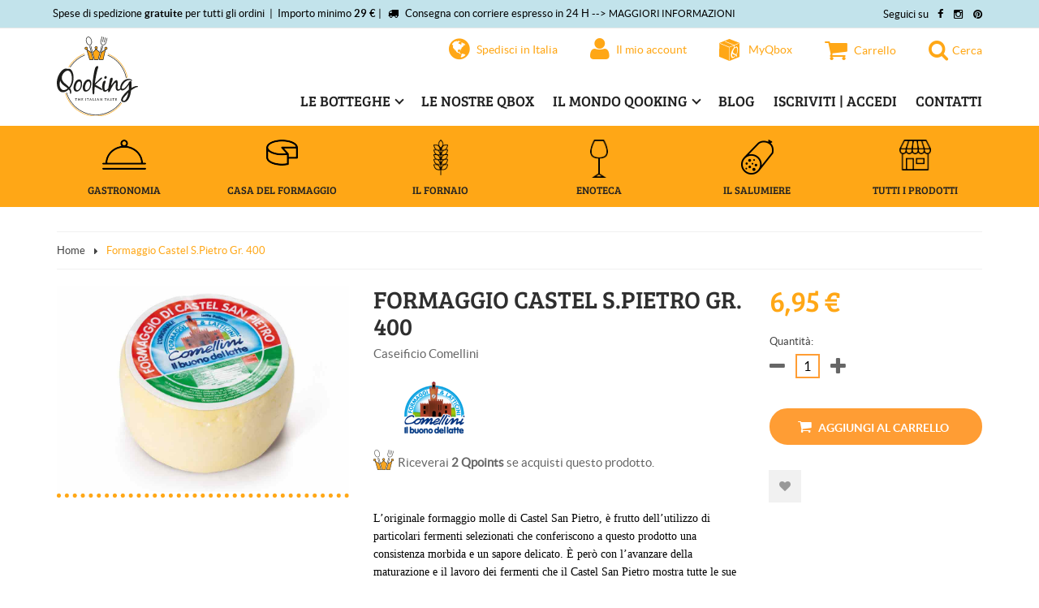

--- FILE ---
content_type: text/html; charset=UTF-8
request_url: https://www.qooking.it/it/formaggio-castel-s-pietro-gr-400.html
body_size: 21161
content:
<!DOCTYPE html PUBLIC "-//W3C//DTD XHTML 1.0 Strict//EN" "http://www.w3.org/TR/xhtml1/DTD/xhtml1-strict.dtd">
<html xmlns="http://www.w3.org/1999/xhtml" xml:lang="it" lang="it">
<head>
<!--5843d446222a90f6bf687fb5fd1418fe-->
<meta http-equiv="Content-Type" content="text/html; charset=utf-8" />
<title>Acquista Formaggio Castel S.Pietro Gr. 400 online | Qooking</title>
<meta name="p:domain_verify" content="5843d446222a90f6bf687fb5fd1418fe"/>
<meta name="description" content="Acquista su Qooking il Formaggio Castel San Pietro, ottimo da gustare affettato sui crostini di pane, in abbinamento con verdura o ancora meglio se abbinato a confetture o miele. Ideale anche come ripieno per cappelletti o ravioli." />
<meta name="robots" content="INDEX,FOLLOW" />
<meta name="viewport" content="width=device-width, minimum-scale=1, maximum-scale=1" />
<link rel="icon" href="https://www.qooking.it/media/favicon/default/favicon_1.ico" type="image/x-icon" />
<link rel="shortcut icon" href="https://www.qooking.it/media/favicon/default/favicon_1.ico" type="image/x-icon" />
<style>
/* Loader styles */
.page-loader {
position: fixed;
top: 0;
left: 0;
width: 100%;
height: 100%;
background-color: #FFA716;
z-index: 99999;
-webkit-box-pack: center;
-ms-flex-pack: center;
-webkit-justify-content: center;
-moz-justify-content: center;
justify-content: center;
-webkit-box-align: center;
-ms-flex-align: center;
-webkit-align-items: center;
-moz-align-items: center;
align-items: center;
display: none;
}
.cms-index-index {
overflow: hidden;
}
.cms-index-index .page-loader {
display: -webkit-box;
display: -webkit-flex;
display: -moz-flex;
display: -ms-flexbox;
display: flex;
}
.page-loader-img {
position: absolute;
width: 98px;
height: 100px;
}
.page-loader-img svg {
fill: white;
}
.page-loader-anim {
position: relative;
border: 2px solid white;
border-radius: 50%;
width: 200px;
height: 200px;
}
.page-loader-anim:before {
content: '';
position: absolute;
top: 5px;
left: 5px;
width: 186px;
height: 186px;
border-radius: 50%;
border: 2px solid white;
}
.page-loader-anim:after {
content: '';
position: absolute;
top: 0;
left: 0;
width: 196px;
height: 196px;
border-radius: 50%;
border: 5px solid #FFA716;
border-top: 5px solid white;
-webkit-animation: spin 2s linear infinite;
animation: spin 2s linear infinite;
}
@-webkit-keyframes spin {
0% { -webkit-transform: rotate(0deg); }
100% { -webkit-transform: rotate(360deg); }
}
@keyframes spin {
0% { transform: rotate(0deg); }
100% { transform: rotate(360deg); }
}
</style>
<link media="all" href="https://www.qooking.it/skin/frontend/default/ma_sahara_food2/css/styles.css3.php?url=https://www.qooking.it/skin/frontend/default/ma_sahara_food2/" type="text/css" rel="stylesheet" />
<link rel="stylesheet" type="text/css" href="https://www.qooking.it/media/amoptimization/it/media/css_secure/9cdfa90eac7d796cfbe29d88c7298ece.css?v=1664542246" />
<link rel="stylesheet" type="text/css" href="https://www.qooking.it/media/amoptimization/it/media/css_secure/c6997acc858d2da343e501d64bf6f1a9.css?v=1622210856" media="all" />
<link rel="stylesheet" type="text/css" href="https://www.qooking.it/media/amoptimization/it/media/css_secure/2ea1b4e36924cea2f34c3e5ada0499f3.css?v=1621020000" media="print" />
<link rel="canonical" href="https://www.qooking.it/it/formaggio-castel-s-pietro-gr-400.html" />
<link rel="canonical" href="https://www.qooking.it/it/formaggio-castel-s-pietro-gr-400.html" />
<link rel="alternate" hreflang="x-default" href="https://www.qooking.it/it/formaggio-castel-s-pietro-gr-400.html" />
<link rel="alternate" hreflang="de-DE" href="https://www.qooking.it/de/kase-castel-s-pietro-gr-400.html" />
<link rel="alternate" hreflang="de-AT" href="https://www.qooking.it/at/kase-castel-s-pietro-gr-400.html" />
<!--[if lt IE 9]>
<link rel="stylesheet" type="text/css" href="https://www.qooking.it/media/amoptimization/it/media/css_secure/4f71ba6a4de5f26fda962dd1c8496676.css?v=1621020000" media="all" />
<![endif]-->
<!--[if lt IE 8]>
<link rel="stylesheet" type="text/css" href="https://www.qooking.it/media/amoptimization/it/media/css_secure/ec4ba5b7aab5030ca2865c15a85cbd43.css?v=1621020000" media="all" />
<![endif]-->
<!-- Facebook Ads Extension for Magento -->
<!-- Facebook Pixel Code -->
<noscript><img height="1" width="1" style="display:none"
src="https://www.facebook.com/tr?id=1543351969034428&ev=PageView&noscript=1&a=exmagento-1.9.4.5-2.6.2"
/></noscript>
<!-- End Facebook Pixel Code -->
<meta property="og:title" content="Formaggio Castel S.Pietro Gr. 400"/>
<meta property="og:type" content="product"/>
<meta property="og:url" content="https://www.qooking.it/it/formaggio-castel-s-pietro-gr-400.html"/>
<meta property="og:image" content="https://www.qooking.it/media/catalog/product/cache/2/image/9df78eab33525d08d6e5fb8d27136e95/c/o/comellini_03_2_3.jpg"/>
<meta property="og:description" content="L&amp;rsquo;originale formaggio molle di Castel San Pietro, &amp;egrave; frutto dell&amp;rsquo;utilizzo di particolari fermenti selezionati che conferiscono a questo prodotto una consistenza morbida e un sapore delicato.&amp;nbsp;&amp;Egrave; per&amp;ograve; con l&amp;rsquo;avanzare della maturazione e il lavoro dei fermenti che il Castel San Pietro mostra tutte le sue caratteristiche.&amp;nbsp;All&amp;rsquo;esterno si manifesta una bucciatura che rimane comunque solo accennata, mentre all&amp;rsquo;interno la pasta sviluppa un caratteristico cuore morbido.
Da gustare affettato sui crostini di pane, in abbinamento con verdura o ancora meglio se abbinato a confetture o miele. Ideale anche come ripieno per cappelletti o ravioli."/>
<meta property="fb:app_id" content="1921700334758807"/>
<meta property="og:type" content="product"/>
<meta property="og:title" content="Formaggio Castel S.Pietro Gr. 400"/>
<meta property="og:description" content="L&amp;rsquo;originale formaggio molle di Castel San Pietro, &amp;egrave; frutto dell&amp;rsquo;utilizzo di particolari fermenti selezionati che conferiscono a questo prodotto una consistenza morbida e un sapore delicato.&amp;nbsp;&amp;Egrave; per&amp;ograve; con l&amp;rsquo;avanzare della maturazione e il lavoro dei fermenti che il Castel San Pietro mostra tutte le sue caratteristiche.&amp;nbsp;All&amp;rsquo;esterno si manifesta una bucciatura che rimane comunque solo accennata, mentre all&amp;rsquo;interno la pasta sviluppa un caratteristico cuore morbido.
Da gustare affettato sui crostini di pane, in abbinamento con verdura o ancora meglio se abbinato a confetture o miele. Ideale anche come ripieno per cappelletti o ravioli."/>
<meta property="og:url" content="https://www.qooking.it/it/formaggio-castel-s-pietro-gr-400.html"/>
<meta property="product:price:amount" content="6.95"/>
<meta property="product:price:currency" content="EUR"/>
<meta property="og:image" content="https://www.qooking.it/media/catalog/product/cache/2/image/9df78eab33525d08d6e5fb8d27136e95/c/o/comellini_03_2_3.jpg"/>
<meta property="og:image:width" content="960"/>
<meta property="og:image:height" content="681"/>
<meta property="product:brand" content="Caseificio Comellini"/>
<meta property="og:site_name" content="Qooking - The Italian Taste"/>
<meta property="product:category" content="Formaggi freschi"/>
<meta property="product:availability" content="instock"/>
<style>
.auto-resizable-iframe {
max-width: 990px;
margin: 0px auto;
}
.auto-resizable-iframe > div {
position: relative;
padding-bottom: 56.3%;
height: 0px;
}
.auto-resizable-iframe iframe {
position: absolute;
top: 0px;
left: 0px;
width: 100%;
height: 100%;
}
.home-testimonial.qbox-slider-bg .fw-carousel__item h3.title, .home-testimonial.box-mese-qooking .title, .home-testimonial.mondo-qooking .title {
text-align: center;
}
.error-msg {
display: none;
}
.header_block {
max-height: 366px;
}
body.catalog-category-view .header_block .background_image .background_img {
max-height: 366px;
}
li.menuWhatsapp {display: none;}
/* Smartphone Portrait and Landscape */
@media only screen
and (min-device-width : 320px)
and (max-device-width : 480px){
li.menuWhatsapp {display: inline;}
}
</style>
<meta name="msvalidate.01" content="C43D482FCB48832A25449163C2909F89" />
<meta name="p:domain_verify" content="acd2c85910b2694b702505e3afc55014"/>
<style type="text/css">
/*google font*/
</style>
</head>
<body class=" catalog-product-view catalog-product-view product-formaggio-castel-s-pietro-gr-400" data-ng-app="qookingApp" data-ng-controller="marketCtrl">
<div class="page-loader js-page-loader">
<div class="page-loader-anim"></div>
<div class="page-loader-img">
<svg version="1.1" id="Livello_1" xmlns="http://www.w3.org/2000/svg" xmlns:xlink="http://www.w3.org/1999/xlink" x="0px" y="0px"
viewBox="0 0 170.9 174" style="enable-background:new 0 0 170.9 174;" xml:space="preserve">
<path class="st0" d="M123.5,116.7v0.2C123.5,116.9,123.5,116.8,123.5,116.7L123.5,116.7z M159.5,97.2c5.1,0,9.3-4.1,9.3-9.3
c0-5.1-4.1-9.3-9.3-9.3c-5.1,0-9.3,4.1-9.3,9.3V88C150.2,93,154.4,97.2,159.5,97.2z M110.4,171.2c0,0.2,0,0.5,0,0.7h28.1L156,97.1
l-32.5,22.5l-13.4,49.9C110.3,170,110.4,170.6,110.4,171.2z M86.2,93.4c5.2,0,9.3-4.2,9.3-9.3c0-5.2-4.2-9.3-9.3-9.3
c-5.2,0-9.3,4.2-9.3,9.3C76.9,89.2,81.1,93.4,86.2,93.4z M11.4,97.2c5.1,0,9.3-4.2,9.3-9.3s-4.2-9.3-9.3-9.3s-9.3,4.2-9.3,9.3l0,0
C2.1,93,6.2,97.2,11.4,97.2z M71.8,166.3c1.8,0.9,3,5.3,3,5.6h24.9c0-0.2,1.1-4.6,2.9-5.5c0,0,11.2-45.9,11.8-46.8L86,93.9
l-25.9,24.2c0,1.1-0.1,2.1-0.4,3.1L71.8,166.3z M16.1,97.2l21.5,74.7H64c0-0.2,0-0.5,0-0.7c0-0.3,0-0.7,0.1-1l-12.6-46.8
c-1.4-1-2.2-2.6-2.2-4.3V119L16.1,97.2z M11.4,99.2c1,0,2-0.1,3-0.4l21.2,73.7c0.3,0.9,1.1,1.5,2,1.5h26.9c1.1,0,2.1-0.9,2.1-2
c0-0.2,0-0.4-0.1-0.5L39.8,71.9c-0.3-1.1-1.4-1.8-2.5-1.5s-1.8,1.4-1.5,2.5l11.3,42.3L18.8,96.6c4.8-4.1,5.3-11.3,1.2-16
c-4.1-4.8-11.3-5.3-16-1.2c-4.8,4.1-5.3,11.3-1.2,16C4.9,97.8,8,99.2,11.4,99.2z M48.2,120.7c0.2,0.1,0.3,0.2,0.5,0.2l13.1,48.9
H39.2l-19.6-67.9L48.2,120.7z M11.4,80.6c4,0,7.3,3.3,7.3,7.3s-3.3,7.3-7.3,7.3S4.2,92,4.1,88C4.1,83.9,7.3,80.6,11.4,80.6
C11.3,80.6,11.3,80.6,11.4,80.6z M170.9,87.9c0-6.3-5.1-11.4-11.3-11.4s-11.4,5.1-11.4,11.3c0,3.6,1.6,6.9,4.5,9.1l-25.6,17.7
l11.2-41.8c0.3-1.1-0.4-2.2-1.5-2.5s-2.2,0.4-2.5,1.5l-26.8,99.6c-0.3,1.1,0.4,2.2,1.5,2.5c0.2,0,0.4,0.1,0.5,0.1h29
c1,0,1.8-0.7,2-1.6l17.1-73.3c6.1,1.1,12-3,13.1-9.2C170.9,89.2,170.9,88.6,170.9,87.9z M136.9,169.9h-24.7l13.2-49.2l27.4-18.9
L136.9,169.9z M159.5,95.1c-4,0-7.3-3.3-7.2-7.3s3.3-7.3,7.3-7.2c4,0,7.3,3.3,7.2,7.3l0,0C166.8,91.9,163.5,95.1,159.5,95.1z
M133.4,40.6c1.1,0.3,2.2-0.4,2.5-1.5l8.9-33.2c0.3-1.1-0.4-2.2-1.5-2.5s-2.2,0.4-2.5,1.5l0,0l-8.9,33.2
C131.7,39.2,132.3,40.3,133.4,40.6L133.4,40.6z M48,69.5c-0.3-1.1-1.4-1.8-2.5-1.5s-1.8,1.4-1.5,2.5l0,0l27.2,101.8
c0.2,0.9,1.1,1.5,2,1.5H101c0.9,0,1.8-0.6,2-1.5l27-101.8c0.3-1.1-0.4-2.2-1.5-2.5s-2.2,0.4-2.5,1.5l0,0l-12.4,46.7L89.9,94.8
c5.9-2.1,9.1-8.5,7-14.5c-2.1-5.9-8.5-9.1-14.5-7c-5.9,2.1-9.1,8.5-7,14.5c1.1,3.2,3.5,5.7,6.7,6.9l-22,20.5L48,69.5z M79,84
c0-4,3.3-7.3,7.3-7.2c4,0,7.3,3.3,7.2,7.3c0,4-3.3,7.2-7.3,7.2S79,88.1,79,84L79,84L79,84z M61.5,119.6L86,96.7l26.5,23.9l-13,49.2
H74.9L61.5,119.6L61.5,119.6z M133.8,64.7c1.5,0.4,3,0.6,4.5,0.6c9.4,0,18.6-7.4,22.8-18.7c0.1-0.2,0.2-0.4,0.3-0.7l0.3-1
c0-0.1,0-0.1,0.1-0.2l0.3-1.1c0-0.1,0-0.1,0-0.2l8.2-30.6c0.3-1.1-0.4-2.2-1.5-2.5s-2.2,0.4-2.5,1.5l0,0l-8.5,31.8v0.1l0,0l0,0
c-3.7,12-13.8,19.6-22.9,17.1c-9.3-2.5-14.3-14.7-11-27.3l0,0l0,0l8.3-30.9c0.3-1.1-0.4-2.2-1.5-2.5s-2.2,0.4-2.5,1.5l-8.3,30.8v0.1
l0,0l-0.6,2.2c-0.1,0.2-0.1,0.5-0.1,0.8C116.8,49,123,61.8,133.8,64.7z M146.2,44c1.1,0.3,2.2-0.3,2.5-1.4v-0.1l8.9-33.2
c0.3-1.1-0.4-2.2-1.5-2.5s-2.2,0.4-2.5,1.5l0,0l-8.9,33.2C144.4,42.6,145.1,43.7,146.2,44L146.2,44z M36.4,65.3
c1.3,0,2.6-0.2,3.9-0.5l0,0c11.6-3.1,17.3-19.9,12.6-37.3C50.7,19.2,46.5,12,41.1,7.1C35.5,2,29.1,0,23.3,1.6
C11.7,4.7,6,21.4,10.6,38.9C14.8,54.3,25.8,65.3,36.4,65.3z M24.4,5.5c0.9-0.3,1.9-0.4,2.9-0.4c3.6,0,7.4,1.7,11.1,5
C43.2,14.5,47,21,49,28.6c4.1,15.2-0.3,29.7-9.7,32.2s-20.5-7.8-24.6-23S14.9,8,24.4,5.5z"/>
</svg>
</div>
</div>
<div class="wrapper">
<noscript>
<div class="global-site-notice noscript">
<div class="notice-inner">
<p>
<strong>JavaScript sembra essere disabilitato nel tuo browser.</strong><br />
Devi abilitare JavaScript nel tuo browser per utlizzare le funzioni di questo sito. </p>
</div>
</div>
</noscript>
<div class="page">
<div class="header-container header-container-custom">
<div class="master-header">
<div class="container">
<div class="master-header-text">
<p><span style="color: #000000;">S</span>pese di spedizione <strong>gratuite</strong>&nbsp;per tutti gli ordini&nbsp; |&nbsp; Importo minimo <strong>29 &euro;</strong> | <em class="fa fa-truck" style="padding-left: 5px; padding-right: 5px;"></em> Consegna con corriere espresso in 24 H --&gt; <a href="https://www.qooking.it/it/spedizioni-costi-modalita" title="Spedizioni" target="_self">Maggiori Informazioni</a></p>
</div>
<div class="master-header-social"><span>Seguici su</span>
<ul>
<li style="padding-left: 5px; padding-right: 5px;"><a href="https://www.facebook.com/qooking.it/" rel="noopener" title="Facebook" target="_blank"><em class="fa fa-facebook"><span>Facebook</span></em></a></li>
<li style="padding-left: 5px; padding-right: 5px;"><a href="https://www.instagram.com/qooking.it/" rel="noopener" title="Instagram" target="_blank"><em class="fa fa-instagram"><span>Instagram</span></em></a></li>
<li style="padding-left: 5px; padding-right: 5px;"><a href="https://it.pinterest.com/qookingit/" rel="noopener" title="Pinterest" target="_blank"><em class="fa fa-pinterest"><span>Pinterest</span></em></a></li>
</ul>
</div>
</div>
</div>
<div class="container">
<div class="main-header">
<div class="main-header__logo">
<a href="https://www.qooking.it/it/" title="Qooking - The Italian Taste"><img src="https://www.qooking.it/skin/frontend/default/ma_sahara_food2/images/logo-qooking.svg" alt="Qooking - The Italian Taste" /></a>
</div>
<!-- Menu row 1 -->
<div class="clearfix main-header__top">
<div class="top-wrapper top-burger-wrapper">
<button class="burger-btn js-panel-btn" data-panel="panel-header"><span class="icon"></span></button>
</div>
<div class="top-wrapper top-stores-wrapper">
<div class="top-stores-contain">
<div class="has-subnav-top js-has-dd">
<div class="subnav-top-title">
<a href="javascript:void(0);"><i class="fa fa-globe"></i><span>Spedisci in
Italia </span></a>
</div>
<div class="subnav-top dd js-dd">
<ul class="main-nav__child" >
<li><a href="https://www.qooking.it/it/">Italia</a></li>
<li><a href="https://www.qooking.it/de/">Germania</a></li>
<li><a href="https://www.qooking.it/at/">Austria</a></li>
<li><a href="https://www.qooking.it/eu/">Europe</a></li>
</ul>
</div>
</div>
</div>
</div>
<div class="top-wrapper top-myaccount-wrapper">
<div class="top-myaccount-dsk top-myaccount-contain">
<div class="has-subnav-top js-has-dd">
<div class="subnav-top-title">
<a href="javascript:void(0);"><i class="fa fa-user"></i><span>Il mio account</span></a>
</div>
<div class="subnav-top dd js-dd">
<ul class="main-nav__child" >
<li><a href="https://www.qooking.it/it/customer/account/create/">Registrati</a></li>
<li class="" ><a href="https://www.qooking.it/it/wishlist/" title="La mia wishlist" >La mia wishlist</a></li>
<li><a href="https://www.qooking.it/it/checkout/cart/" title="Il mio carrello" class="top-link-cart">Il mio carrello</a></li>
<li><a href="https://www.qooking.it/it/onestepcheckout/index/" title="Checkout" class="top-link-checkout">Checkout</a></li>
<li><a href="https://www.qooking.it/it/blog/" title="Blog" >Blog</a></li>
<li><a href="https://www.qooking.it/it/customer/account/login/" title="Accedi" >Accedi</a></li>
</ul>
</div>
</div>
</div>
<div class="top-myaccount-mob">
<div class="subnav-top-title">
<a class="top-myaccount-mob js-panel-btn" data-panel="panel-account" href="javascript:void(0);">
<i class="fa fa-user" aria-hidden="true"></i>
</a>
</div>
</div>
</div>
<div class="top-wrapper top-logo-wrapper">
<a href="https://www.qooking.it/it/" title="Qooking - The Italian Taste"><img src="https://www.qooking.it/skin/frontend/default/ma_sahara_food2/images/logo-qooking-mob.svg" alt="Qooking - The Italian Taste" /></a>
</div>
<div class="top-wrapper top-qbox-wrapper top-cart-wrapper">
<div class="top-qbox-contain top-cart-contain">
<div class="qbox-btn-dsk cart-btn-dsk">
<div class="panel-secondary panel-qbox side-panel side-panel--right js-panel" data-panel="panel-qbox" ng-init="updateMyQbox();">
<div class="side-panel__wrapper">
<div class="panel-title">MyQbox</div>
<div class="side-panel__cnt">
<div class="side-panel__scrollable">
<div class="has-subnav-top js-has-dd">
<div class="subnav-top-title">
<a href="https://www.qooking.it/it/my-box.html"><svg version="1.1" id="LogoMyQbox" xmlns="http://www.w3.org/2000/svg" xmlns:xlink="http://www.w3.org/1999/xlink" x="0px" y="0px" viewBox="0 0 115.6 124.4" style="enable-background:new 0 0 115.6 124.4;" xml:space="preserve">
<path class="st0" d="M87.6,90.1c-1.3-0.3-2.6-0.6-3.9-1s-2.5-0.9-3.7-1.5c-1.1-0.6-2.2-1.4-3-2.4c-0.9-1.1-1.5-2.4-1.7-3.8
c-1,3.2-1.5,6.6-1.5,9.9c0,1.5,0.2,2.9,0.5,4.4c0.3,1.3,0.9,2.6,1.7,3.6c0.8,1,1.8,1.7,3,2c1.5,0.3,3.1,0,4.4-0.7
c0.9-0.4,1.7-0.9,2.6-1.5s1.9-1.3,2.7-2.1c0.9-0.8,1.7-1.6,2.4-2.4c0.7-0.8,1.3-1.6,1.9-2.6c-0.8-0.5-1.6-0.9-2.5-1.1L87.6,90.1z
M81.1,64.4c-0.8,1.8-1.4,3.6-1.8,5.5c-0.2,1.2-0.4,2.4-0.4,3.5c-0.1,2.1,0.5,4.2,1.9,5.9c1.3,1.4,2.8,2.6,4.6,3.3
c1.8,0.9,3.7,1.6,5.7,2.2c1.8,0.5,3.6,1.4,5.2,2.4c0.5-0.6,1-1.3,1.4-2.1c0.5-0.8,0.9-1.7,1.3-2.5c0.4-0.9,0.8-1.8,1.1-2.6
c0.3-0.9,0.6-1.6,0.8-2.2c0.8-2.4,1.4-4.9,1.9-7.5c0.4-2.4,0.6-4.8,0.6-7.2c0-1.7-0.2-3.5-0.4-5.2c-0.3-1.8-0.8-3.6-1.6-5.3
c-0.7-1.4-1.7-2.6-3.1-3.4c-1.3-0.7-2.9-0.7-4.9,0.3c-1.8,0.9-3.4,2.1-4.8,3.5c-1.6,1.6-3,3.4-4.2,5.3C83.1,60.3,82,62.3,81.1,64.4z
M114.3,21.8L59,0.1c-0.5-0.2-1-0.2-1.4,0l-55.2,22C1.5,22.4,1,23.2,1,24L0,99.3c0,0.8,0.5,1.6,1.2,1.9l56.3,23.1
c0.5,0.2,1,0.2,1.5,0l55.3-21.9c0.8-0.3,1.3-1.1,1.3-1.9V23.6C115.6,22.8,115.1,22,114.3,21.8z M111.3,26.9l-23.7,9.5v10.9
c0.4-0.3,0.9-0.5,1.3-0.7c0.7-0.4,1.5-0.6,2.3-0.7c0.8-0.1,1.6-0.4,2.3-0.7c0.6-0.3,1.1-0.6,1.6-0.9c0.5-0.3,1.1-0.6,1.6-0.9
c1.1-0.6,2.3-0.7,3.5-0.2c1,0.4,1.8,0.9,2.6,1.6c1.7,1.8,2.9,4.1,3.4,6.6c0.6,2.8,0.9,5.6,0.9,8.5c0,3.1-0.3,6.2-0.9,9.3
c-0.6,3.3-1.6,6.6-2.7,9.8c-0.6,1.7-1.4,3.4-2.2,5c-0.9,1.6-1.7,3.3-2.7,5c1,0.8,1.8,1.9,2.3,3.1c0.6,1.4,0.9,2.8,0.8,4.3
c0,0.3,0,0.7-0.1,1.2s-0.1,1-0.3,1.6c-0.1,0.5-0.3,1-0.5,1.5c-0.2,0.4-0.5,0.7-0.9,0.9c-0.3,0.2-0.7,0.3-1.1,0.2
c-0.3-0.1-0.4-0.4-0.4-0.7c0-0.4,0-0.8,0-1.2c0-0.4,0-0.8,0-1.2c0.1-1.2-0.2-2.4-0.7-3.5c-0.6-0.8-1.3-1.6-2.2-2.1
c-0.9,1.4-1.9,2.7-3,4s-2.2,2.6-3.5,3.8c-1.2,1.2-2.4,2.2-3.8,3.2c-1.2,0.9-2.5,1.7-3.9,2.4c-2.9,1.3-5.2,1.7-7.1,1.1
c-1.8-0.6-3.4-1.9-4.4-3.5c-1.2-1.9-1.9-4-2.3-6.2c-0.4-2.3-0.7-4.7-0.7-7.1c0-2.6,0.3-5.2,0.8-7.8c0.5-2.8,1.2-5.6,2.1-8.3
c0.9-2.9,2-5.6,3.3-8.4c1.3-2.8,2.8-5.4,4.4-8c0.7-1.1,1.4-2.2,2.3-3.4s1.8-2.3,2.7-3.3c0.6-0.7,1.3-1.3,1.9-1.9v-12l-25.2,10v73
c0,0.8-0.7,1.5-1.5,1.5s-1.5-0.7-1.5-1.5v-73L4.9,26.9c-0.8-0.3-1.1-1.2-0.8-2c0.3-0.8,1.2-1.1,2-0.8l0,0l51.8,21l24.3-9.7l-49-20.2
c-0.7-0.4-1.1-1.3-0.7-2c0.3-0.7,1.1-1,1.8-0.8l51.8,21.3l24.1-9.7c0.8-0.3,1.6,0,2,0.7c0.3,0.8,0,1.6-0.7,2
C111.4,26.9,111.3,26.9,111.3,26.9L111.3,26.9z"/>
</svg>
<span>MyQbox</span>
</a>
</div>
<div class="subnav-top dd js-dd">
<div class="main-nav__child" >
<div class="qbox_cart">
<div id ="mini_cart_block">
<div class="block-cart mini_cart_ajax">
<div class="block-cart">
<div class="top-cart-title">
<div class="title-cart">
<h2><a href="#"><span><img src="https://www.qooking.it/skin/frontend/default/ma_sahara_food2/images/logo-myqbox.svg" alt="QBOX"></span> QBOX</a></h2>
</div>
</div>
<div class="top-cart-content">
<ol id="cart-sidebar" class="mini-products-list" data-ng-if="myqbox.items != undefined && myqbox.items.length > 0">
<li class="item" ng-repeat="cartitem in myqbox.items track by $index">
<a ng-href="{{cartitem.url}}" ng-title="cartitem.name" class="product-image"><img ng-src="{{cartitem.thumb}}" width="60" height="60" ng-alt="cartitem.name"></a>
<div class="product-details">
<p class="product-name"><a ng-href="{{cartitem.url}}" ng-bind="cartitem.name"></a></p>
<strong ng-bind="cartitem.qty"></strong> x <span class="price" ng-bind="cartitem.formattedprice"></span>
</div>
</li>
</ol>
<p class="empty" data-ng-if="myqbox.items == undefined || myqbox.items.length == 0">Non hai articoli nella tua MyQbox.</p>
<div class="top-subtotal" data-ng-if="myqbox.items != undefined && myqbox.items.length > 0">Subtotale: <strong ng-bind="myqbox.infos.grandtotal"></strong></div>
<div class="top-cart-bottom-desktop" data-ng-if="myqbox.items != undefined && myqbox.items.length > 0">
<div class="actions">
<p><button type="button" title="MyQbox" class="button" onclick="setLocation('https://www.qooking.it/it/my-box.html')"><span><span>MyQbox</span></span></button></p>
</div>
</div>
</div>
</div>
</div>
</div>
</div>
</div>
</div>
</div>
</div>
</div>
<div class="panel-bottom" data-ng-if="myqbox.items != undefined && myqbox.items.length > 0">
<div class="top-subtotal">Subtotale: <span ng-bind="myqbox.infos.grandtotal"></span></div>
<div class="actions">
<p><button type="button" title="MyQbox" class="button" onclick="setLocation('https://www.qooking.it/it/my-box.html')"><span><span>MyQbox</span></span></button></p>
</div>
</div>
</div>
</div>
</div>
<div class="qbox-btn-mob cart-btn-mob">
<div class="subnav-top-title">
<a class="qbox-btn-mob js-panel-btn cart-btn-mob" data-panel="panel-qbox" href="javascript:void(0);">
<svg version="1.1" id="LogoMyQbox" xmlns="http://www.w3.org/2000/svg" xmlns:xlink="http://www.w3.org/1999/xlink" x="0px" y="0px"
viewBox="0 0 115.6 124.4" style="enable-background:new 0 0 115.6 124.4;" xml:space="preserve">
<path class="st0" d="M87.6,90.1c-1.3-0.3-2.6-0.6-3.9-1s-2.5-0.9-3.7-1.5c-1.1-0.6-2.2-1.4-3-2.4c-0.9-1.1-1.5-2.4-1.7-3.8
c-1,3.2-1.5,6.6-1.5,9.9c0,1.5,0.2,2.9,0.5,4.4c0.3,1.3,0.9,2.6,1.7,3.6c0.8,1,1.8,1.7,3,2c1.5,0.3,3.1,0,4.4-0.7
c0.9-0.4,1.7-0.9,2.6-1.5s1.9-1.3,2.7-2.1c0.9-0.8,1.7-1.6,2.4-2.4c0.7-0.8,1.3-1.6,1.9-2.6c-0.8-0.5-1.6-0.9-2.5-1.1L87.6,90.1z
M81.1,64.4c-0.8,1.8-1.4,3.6-1.8,5.5c-0.2,1.2-0.4,2.4-0.4,3.5c-0.1,2.1,0.5,4.2,1.9,5.9c1.3,1.4,2.8,2.6,4.6,3.3
c1.8,0.9,3.7,1.6,5.7,2.2c1.8,0.5,3.6,1.4,5.2,2.4c0.5-0.6,1-1.3,1.4-2.1c0.5-0.8,0.9-1.7,1.3-2.5c0.4-0.9,0.8-1.8,1.1-2.6
c0.3-0.9,0.6-1.6,0.8-2.2c0.8-2.4,1.4-4.9,1.9-7.5c0.4-2.4,0.6-4.8,0.6-7.2c0-1.7-0.2-3.5-0.4-5.2c-0.3-1.8-0.8-3.6-1.6-5.3
c-0.7-1.4-1.7-2.6-3.1-3.4c-1.3-0.7-2.9-0.7-4.9,0.3c-1.8,0.9-3.4,2.1-4.8,3.5c-1.6,1.6-3,3.4-4.2,5.3C83.1,60.3,82,62.3,81.1,64.4z
M114.3,21.8L59,0.1c-0.5-0.2-1-0.2-1.4,0l-55.2,22C1.5,22.4,1,23.2,1,24L0,99.3c0,0.8,0.5,1.6,1.2,1.9l56.3,23.1
c0.5,0.2,1,0.2,1.5,0l55.3-21.9c0.8-0.3,1.3-1.1,1.3-1.9V23.6C115.6,22.8,115.1,22,114.3,21.8z M111.3,26.9l-23.7,9.5v10.9
c0.4-0.3,0.9-0.5,1.3-0.7c0.7-0.4,1.5-0.6,2.3-0.7c0.8-0.1,1.6-0.4,2.3-0.7c0.6-0.3,1.1-0.6,1.6-0.9c0.5-0.3,1.1-0.6,1.6-0.9
c1.1-0.6,2.3-0.7,3.5-0.2c1,0.4,1.8,0.9,2.6,1.6c1.7,1.8,2.9,4.1,3.4,6.6c0.6,2.8,0.9,5.6,0.9,8.5c0,3.1-0.3,6.2-0.9,9.3
c-0.6,3.3-1.6,6.6-2.7,9.8c-0.6,1.7-1.4,3.4-2.2,5c-0.9,1.6-1.7,3.3-2.7,5c1,0.8,1.8,1.9,2.3,3.1c0.6,1.4,0.9,2.8,0.8,4.3
c0,0.3,0,0.7-0.1,1.2s-0.1,1-0.3,1.6c-0.1,0.5-0.3,1-0.5,1.5c-0.2,0.4-0.5,0.7-0.9,0.9c-0.3,0.2-0.7,0.3-1.1,0.2
c-0.3-0.1-0.4-0.4-0.4-0.7c0-0.4,0-0.8,0-1.2c0-0.4,0-0.8,0-1.2c0.1-1.2-0.2-2.4-0.7-3.5c-0.6-0.8-1.3-1.6-2.2-2.1
c-0.9,1.4-1.9,2.7-3,4s-2.2,2.6-3.5,3.8c-1.2,1.2-2.4,2.2-3.8,3.2c-1.2,0.9-2.5,1.7-3.9,2.4c-2.9,1.3-5.2,1.7-7.1,1.1
c-1.8-0.6-3.4-1.9-4.4-3.5c-1.2-1.9-1.9-4-2.3-6.2c-0.4-2.3-0.7-4.7-0.7-7.1c0-2.6,0.3-5.2,0.8-7.8c0.5-2.8,1.2-5.6,2.1-8.3
c0.9-2.9,2-5.6,3.3-8.4c1.3-2.8,2.8-5.4,4.4-8c0.7-1.1,1.4-2.2,2.3-3.4s1.8-2.3,2.7-3.3c0.6-0.7,1.3-1.3,1.9-1.9v-12l-25.2,10v73
c0,0.8-0.7,1.5-1.5,1.5s-1.5-0.7-1.5-1.5v-73L4.9,26.9c-0.8-0.3-1.1-1.2-0.8-2c0.3-0.8,1.2-1.1,2-0.8l0,0l51.8,21l24.3-9.7l-49-20.2
c-0.7-0.4-1.1-1.3-0.7-2c0.3-0.7,1.1-1,1.8-0.8l51.8,21.3l24.1-9.7c0.8-0.3,1.6,0,2,0.7c0.3,0.8,0,1.6-0.7,2
C111.4,26.9,111.3,26.9,111.3,26.9L111.3,26.9z"/>
</svg>
<span>myQbox</span>
</a>
</div>
</div>
</div>
</div>
<div class="top-wrapper top-cart-wrapper">
<div class="top-cart-contain">
<div class="cart-btn-dsk">
<div class="panel-secondary panel-cart side-panel side-panel--right js-panel" data-panel="panel-cart" ng-init="updateCart();">
<div class="side-panel__wrapper">
<div class="panel-title">Carrello</div>
<div class="side-panel__cnt">
<div class="side-panel__scrollable">
<div class="has-subnav-top js-has-dd">
<div class="subnav-top-title">
<a href="https://www.qooking.it/it/checkout/cart/" id="top-cart-link" ><i class="fa fa-shopping-cart"></i><span>Carrello</span></a>
</div>
<div class="subnav-top dd js-dd">
<div class="main-nav__child">
<div class="block-cart">
<div class="top-cart-content">
<ol id="cart-sidebar" class="mini-products-list" data-ng-if="cart.items != undefined && cart.items.length > 0">
<li class="item" ng-repeat="cartitem in cart.items track by $index">
<a ng-href="{{cartitem.url}}" ng-title="cartitem.name" class="product-image"><img ng-src="{{cartitem.thumb}}" width="60" height="60" ng-alt="cartitem.name"></a>
<div class="product-details">
<p class="product-name"><a ng-href="{{cartitem.url}}" ng-bind="cartitem.name"></a></p>
<strong ng-bind="cartitem.qty"></strong> x <span class="price" ng-bind="cartitem.formattedprice"></span>
</div>
<!-- <div class="more-edit">
<a href="https://www.qooking.it/it/checkout/cart/" title="Modifica" class="btn-edit"><i class="fa fa-pencil-square-o"></i>Modifica</a>
</div> -->
</li>
</ol>
<p class="empty" data-ng-if="cart.items == undefined || cart.items.length == 0">Non hai articoli nel carrello.</p>
<div class="top-subtotal" data-ng-if="cart.items != undefined && cart.items.length > 0">Subtotale: <span ng-bind="cart.infos.grandtotal"></span></div>
<div class="top-cart-bottom-desktop" data-ng-if="cart.items != undefined && cart.items.length > 0">
<div class="actions">
<p><button type="button" title="Checkout" class="button" onclick="setLocation('https://www.qooking.it/it/onestepcheckout/index/')"><span><span>Checkout</span></span></button></p>
<p><button type="button" title="Carrello" class="button negative_button" onclick="setLocation('https://www.qooking.it/it/checkout/cart/')"><span><span>Carrello</span></span></button></p>
</div>
</div>
</div>
</div>
</div>
</div>
</div>
</div>
</div>
<div class="panel-bottom" data-ng-if="cart.items != undefined && cart.items.length > 0">
<div class="top-subtotal">Subtotale: <span ng-bind="cart.infos.grandtotal"></span></div>
<div class="actions">
<p><button type="button" title="Checkout" class="button" onclick="setLocation('https://www.qooking.it/it/onestepcheckout/index/')"><span><span>Checkout</span></span></button></p>
<p><button type="button" title="Carrello" class="button negative_button" onclick="setLocation('https://www.qooking.it/it/checkout/cart/')"><span><span>Carrello</span></span></button></p>
</div>
</div>
</div>
</div> </div>
<div class="cart-btn-mob">
<div class="subnav-top-title">
<a class="cart-btn-mob js-panel-btn" data-panel="panel-cart" href="javascript:void(0);">
<i class="fa fa-shopping-cart"></i>
</a>
</div>
</div>
</div>
</div>
<!-- Barra di ricerca -->
<div class="top-wrapper top-search-wrapper search-container">
<form id="search_mini_form" action="https://www.qooking.it/it/catalogsearch/result/" method="get">
<div class="form-search">
<label for="search">Cerca:</label>
<input id="search" type="text" name="q" value="" class="input-text" maxlength="128" placeholder="Scrivi qui" />
<button type="submit" title="Cerca" class="button"><span><span><i class="fa fa-search "></i>Cerca</span></span></button>
<div id="search_autocomplete" class="search-autocomplete"></div>
</div>
</form>
</div>
</div>
<div class="main-header__bottom">
<!-- Top Menu -->
<div class="panel-primary panel-header side-panel side-panel--left js-panel" data-panel="panel-header">
<div class="side-panel__wrapper">
<div class="side-panel-box side-panel-shipping">
<div class="side-panel-box__wrapper">
<select onchange="getComboA(this);">
<option value="https://www.qooking.it/it/" selected="selected">Italy</option>
<option value="https://www.qooking.it/de/" >Germany</option>
<option value="https://www.qooking.it/at/" >Austria</option>
<option value="https://www.qooking.it/eu/" >Europe</option>
</select>
</div>
</div>
<div class="side-panel-box side-panel-search">
<div class="side-panel-box__wrapper">
<div class="top-wrapper top-search-wrapper search-container">
<form id="search_mini_form" action="https://www.qooking.it/it/catalogsearch/result/" method="get">
<div class="form-search">
<label for="search">Cerca:</label>
<input id="search" type="text" name="q" value="" class="input-text" maxlength="128" placeholder="Scrivi qui" autocomplete="off">
<button type="submit" title="Cerca" class="button"><span><span><i class="fa fa-search "></i>Cerca</span></span></button>
<div id="search_autocomplete" class="search-autocomplete" style="display: none;"></div>
</div>
</form>
<span class="top-search-label">Cerca</span>
</div>
</div>
</div>
<div class="side-panel__cnt">
<div class="side-panel__scrollable">
<div class="main-nav-container ">
<nav class="main-nav">
<ul class="main-nav__list">
<li class="has-subnav js-has-dd hidden-header-fixed">
<a href="https://www.qooking.it/it/prodotti.html">
Le Botteghe
</a>
<div class="subnav dd js-dd">
<ul class="main-nav__child">
<li><a href="https://www.qooking.it/it/prodotti/gastronomia.html" >Gastronomia</a></li>
<li><a href="https://www.qooking.it/it/prodotti/casa-del-formaggio.html" >Casa del Formaggio</a></li>
<li><a href="https://www.qooking.it/it/prodotti/fornaio.html" >Il Fornaio</a></li>
<li><a href="https://www.qooking.it/it/prodotti/enoteca.html" >Enoteca</a></li>
<li><a href="https://www.qooking.it/it/prodotti/salumiere.html" >Il Salumiere</a></li>
</ul>
</div>
</li> <li>
<a href="https://www.qooking.it/it/qbox.html">
Le nostre Qbox
</a>
</li>
<li class="has-subnav js-has-dd"><a href="https://www.qooking.it/it/mondo-qooking"><span>Il Mondo Qooking </span></a>
<div class="subnav dd js-dd">
<ul class="main-nav__child">
<li><a href="https://www.qooking.it/it/come-funziona">Come funziona</a></li>
<li><a href="https://www.qooking.it/it/la-nostra-storia" title="La nostra storia" target="_self">La nostra storia</a></li>
<li><a href="https://www.qooking.it/it/spedizioni-costi-modalita" title="Spedizioni Costi Modalit&agrave;" target="_self">Spedizioni</a></li>
<li><a href="https://www.qooking.it/it/domande-frequenti" title="Domande Frequenti" target="_self">Domande frequenti</a></li>
<li><a href="https://www.qooking.it/it/ordina-whatsapp" title="Ordina su Whatsapp" target="_self">Ordina su Whatsapp</a></li>
</div>
</li>
<li><a href="https://www.qooking.it/it/blog">Blog</a></li>
<li><a href="https://www.qooking.it/it/customer/account/login" title="Accedi|Registrati" target="_self">Iscriviti | Accedi</a></li>
<li><a href="mailto: info@qooking.it">Contatti</a></li>
<li class="menuWhatsapp"><a href="whatsapp://send?phone=+393755560015&amp;text=Ciao!%20Sono%20interessato%20ai%20%20vostri%20prodotti"><span style="color: #25d366;">Avvia Whatsapp</span></a></li>
</ul>
</nav>
</div>
</div>
</div>
</div>
</div>
</div>
</div>
</div>
<div id="my_banner_static" class="banner-static-contain">
<div class="navbar-header"><button class="navbar-toggle collapsed" type="button" data-toggle="collapse" data-target="#bs-example-navbar-collapse-1"> <span class="sr-only">Toggle navigation</span> </button></div>
<div id="bs-example-navbar-collapse-1" class="collapse navbar-collapse">
<div class="container">
<div class="home-banner-static row">
<div class="banner-box1 col-sm-4 col-md-2 col-sms-12 col-smb-12">
<div class="banner-box">
<div class="box-images"><a href="https://www.qooking.it/it/prodotti/gastronomia.html"><img src="https://www.qooking.it/media/wysiwyg/menu_icons6.png" alt="" /></a></div>
<div class="box-title">
<h2><a href="https://www.qooking.it/it/prodotti/gastronomia.html">Gastronomia</a></h2>
</div>
</div>
</div>
<div class="banner-box2 col-sm-4 col-md-2 col-sms-12 col-smb-12">
<div class="banner-box">
<div class="box-images"><a href="https://www.qooking.it/it/prodotti/casa-del-formaggio.html"><img src="https://www.qooking.it/media/wysiwyg/menu_icons1.png" alt="" /></a></div>
<div class="box-title">
<h2><a href="https://www.qooking.it/it/prodotti/casa-del-formaggio.html">Casa del formaggio</a></h2>
</div>
</div>
</div>
<div class="banner-box3 col-sm-4 col-md-2 col-sms-12 col-smb-12">
<div class="banner-box">
<div class="box-images"><a href="https://www.qooking.it/it/prodotti/fornaio.html"><img src="https://www.qooking.it/media/wysiwyg/menu_icons2.png" alt="" /></a></div>
<div class="box-title">
<h2><a href="https://www.qooking.it/it/prodotti/fornaio.html">Il fornaio</a></h2>
</div>
</div>
</div>
<div class="banner-box4 col-sm-4 col-md-2 col-sms-12 col-smb-12">
<div class="banner-box">
<div class="box-images"><a href="https://www.qooking.it/it/prodotti/enoteca.html"><img src="https://www.qooking.it/media/wysiwyg/menu_icons3.png" alt="" /></a></div>
<div class="box-title">
<h2><a href="https://www.qooking.it/it/prodotti/enoteca.html">Enoteca</a></h2>
</div>
</div>
</div>
<div class="banner-box5 col-sm-4 col-md-2 col-sms-12 col-smb-12">
<div class="banner-box">
<div class="box-images"><a href="https://www.qooking.it/it/prodotti/salumiere.html"><!--<img src="https://www.qooking.it/media/wysiwyg/menu_icons4.png" alt="" />--><img src="https://www.qooking.it/media/wysiwyg/icone-salumiere.png" alt="Il Salumiere" /></a></div>
<div class="box-title">
<h2><a href="https://www.qooking.it/it/prodotti/salumiere.html">Il Salumiere</a></h2>
</div>
</div>
</div>
<div class="banner-box6 col-sm-4 col-md-2 col-sms-12 col-smb-12">
<div class="banner-box">
<div class="box-images"><a href="https://www.qooking.it/it/prodotti.html"><img src="https://www.qooking.it/media/wysiwyg/menu_icons5.png" alt="" /></a></div>
<div class="box-title">
<h2><a href="https://www.qooking.it/it/prodotti.html">Tutti i prodotti</a></h2>
</div>
</div>
</div>
</div>
</div>
</div>
</div>
</div> <div class="banner-content">
</div>
<div class="main-container col1-layout">
<div class="main">
<div class="container">
<div class="breadcrumbs">
<ul>
<li class="home">
<a href="https://www.qooking.it/it/" title="Vai alla Home Page">Home</a>
<span>/</span>
</li>
<li class="product">
<strong>Formaggio Castel S.Pietro Gr. 400</strong>
</li>
</ul>
</div>
<div class="col-main">
<div id="messages_product_view"></div>
<div class="product-view">
<div class="product-essential">
<form action="https://www.qooking.it/it/checkout/cart/add/uenc/aHR0cHM6Ly93d3cucW9va2luZy5pdC9pdC9mb3JtYWdnaW8tY2FzdGVsLXMtcGlldHJvLWdyLTQwMC5odG1s/product/86/form_key/Xo00s3vT57BS6N9g/" method="post" id="product_addtocart_form">
<input name="form_key" type="hidden" value="Xo00s3vT57BS6N9g" />
<div class="row">
<div class="product-img-box col-md-4">
<p class="product-image product-image-zoom">
<img id="image" src="https://www.qooking.it/media/catalog/product/cache/2/image/9df78eab33525d08d6e5fb8d27136e95/c/o/comellini_03_2_3.jpg" alt="Formaggio Castel S.Pietro Gr. 400" title="Formaggio Castel S.Pietro Gr. 400" /></p>
<p class="zoom-notice" id="track_hint">Doppio click sull'immagine per ingrandirla</p>
<div class="zoom">
<img id="zoom_out" src="https://www.qooking.it/skin/frontend/default/ma_sahara_food2/images/slider_btn_zoom_out.gif" alt="Diminuisci" title="Diminuisci" class="btn-zoom-out" />
<div id="track">
<div id="handle"></div>
</div>
<img id="zoom_in" src="https://www.qooking.it/skin/frontend/default/ma_sahara_food2/images/slider_btn_zoom_in.gif" alt="Ingrandisci" title="Ingrandisci" class="btn-zoom-in" />
</div>
<div class="more-views">
<h2>Altre viste</h2>
<ul>
<li>
<a href="#" onclick="popWin('https://www.qooking.it/it/catalog/product/gallery/id/86/image/251/', 'gallery', 'width=300,height=300,left=0,top=0,location=no,status=yes,scrollbars=yes,resizable=yes'); return false;" title=""><img src="https://www.qooking.it/media/catalog/product/cache/2/thumbnail/56x/9df78eab33525d08d6e5fb8d27136e95/c/o/comellini_03.jpg" width="56" height="56" alt="" /></a>
</li>
<li>
<a href="#" onclick="popWin('https://www.qooking.it/it/catalog/product/gallery/id/86/image/1621/', 'gallery', 'width=300,height=300,left=0,top=0,location=no,status=yes,scrollbars=yes,resizable=yes'); return false;" title=""><img src="https://www.qooking.it/media/catalog/product/cache/2/thumbnail/56x/9df78eab33525d08d6e5fb8d27136e95/c/o/comellini_03_2_3.jpg" width="56" height="56" alt="" /></a>
</li>
</ul>
</div>
</div>
<div class="product-shop col-md-5">
<div class="product-name">
<h1>Formaggio Castel S.Pietro Gr. 400</h1>
</div>
<div class="product_manufacturer">
<p>Caseificio Comellini</p>
<p><img src="https://www.qooking.it/media/brands/caseificio-comellini-logo.png" /></p>
</div>
<span class="mw_display_point show"><a style = "float: left; margin-right: 5px;" href="" target="_blank">
<span><img style ="vertical-align: middle;" alt="Reward Points Policy" src="https://www.qooking.it/media/mw_rewardpoint/default/Qpoints_1.png"></span>
</a>Riceverai <b><span class="mw_rewardpoints">2 Qpoints</span></b> se acquisti questo prodotto.</span> <div class="short-description">
<div class="std"><p><span id="docs-internal-guid-0151e445-ebc9-c44a-29eb-c7ac68d7291b"><span>L&rsquo;originale formaggio molle di Castel San Pietro, &egrave; frutto dell&rsquo;utilizzo di particolari fermenti selezionati che conferiscono a questo prodotto una consistenza morbida e un sapore delicato.&nbsp;</span><span>&Egrave; per&ograve; con l&rsquo;avanzare della maturazione e il lavoro dei fermenti che il Castel San Pietro mostra tutte le sue caratteristiche.&nbsp;</span></span>All&rsquo;esterno si manifesta una bucciatura che rimane comunque solo accennata, mentre all&rsquo;interno la pasta sviluppa un caratteristico cuore morbido.</p>
<p><span id="docs-internal-guid-0151e445-ebc9-c44a-29eb-c7ac68d7291b"><span>Da gustare affettato sui crostini di pane, in abbinamento con verdura o ancora meglio se abbinato a confetture o miele. Ideale anche come ripieno per cappelletti o ravioli.</span></span></p> </div>
</div>
</div>
<div class="product-shop product-actions col-md-3">
<div class="row">
<div class="col-md-12 col-sm-12 col-xs-12">
<p class="availability in-stock">Disponibilità: <span>Disponibile</span></p>
<div class="price-box">
<span class="regular-price" id="product-price-86">
<span class="price">6,95 €</span> </span>
</div>
</div>
<div class="col-md-12 col-sm-12 col-xs-12">
<div class="add-to-box-view product-options-bottom">
<!--Condition for Timer Controllers goes here-->
<!--Dynamic style changes goes here-->
<div class="add-to-cart">
<label for="qty">Quantità:</label>
<div class="input-content">
<div class="product_qty_box">
<span class="qty-decrease" onclick="var qty_el = document.getElementById('qty'); var qty = qty_el.value; if( !isNaN( qty ) && qty > 1 ) qty_el.value--;return false;" ><i class="fa fa-minus" aria-hidden="true"></i></span>
<input type="text" name="qty" id="qty" class="qty" maxlength="12" value="1" title="Quantità" class="input-text qty" />
<span class="qty-increase" onclick="var qty_el = document.getElementById('qty'); var qty = qty_el.value; if( !isNaN( qty )) qty_el.value++;return false;" ><i class="fa fa-plus" aria-hidden="true"></i></span>
</div>
</div>
</div>
</div>
</div>
</div>
<div class="row">
<div class="col-md-12 col-sm-12">
<div class="cart_button">
<button type="button" title="Aggiungi al carrello" class="button btn-cart" onclick="productAddToCartForm.submit(this)"><span><span><i class="fa fa-shopping-cart"></i>Aggiungi al carrello</span></span></button>
</div>
</div>
<div class="col-md-12 col-sm-12">
<!-- <div class="cart_button qbox_cart_button">
<button type="button" title="Aggiungi all'abbonamento" class="button btn-cart" onclick="addtoqbox()"><span><span><svg version="1.1" id="LogoMyQbox" xmlns="http://www.w3.org/2000/svg" xmlns:xlink="http://www.w3.org/1999/xlink" x="0px" y="0px" viewBox="0 0 115.6 124.4" style="enable-background:new 0 0 115.6 124.4;" xml:space="preserve">
<path class="st0" d="M87.6,90.1c-1.3-0.3-2.6-0.6-3.9-1s-2.5-0.9-3.7-1.5c-1.1-0.6-2.2-1.4-3-2.4c-0.9-1.1-1.5-2.4-1.7-3.8
c-1,3.2-1.5,6.6-1.5,9.9c0,1.5,0.2,2.9,0.5,4.4c0.3,1.3,0.9,2.6,1.7,3.6c0.8,1,1.8,1.7,3,2c1.5,0.3,3.1,0,4.4-0.7
c0.9-0.4,1.7-0.9,2.6-1.5s1.9-1.3,2.7-2.1c0.9-0.8,1.7-1.6,2.4-2.4c0.7-0.8,1.3-1.6,1.9-2.6c-0.8-0.5-1.6-0.9-2.5-1.1L87.6,90.1z
M81.1,64.4c-0.8,1.8-1.4,3.6-1.8,5.5c-0.2,1.2-0.4,2.4-0.4,3.5c-0.1,2.1,0.5,4.2,1.9,5.9c1.3,1.4,2.8,2.6,4.6,3.3
c1.8,0.9,3.7,1.6,5.7,2.2c1.8,0.5,3.6,1.4,5.2,2.4c0.5-0.6,1-1.3,1.4-2.1c0.5-0.8,0.9-1.7,1.3-2.5c0.4-0.9,0.8-1.8,1.1-2.6
c0.3-0.9,0.6-1.6,0.8-2.2c0.8-2.4,1.4-4.9,1.9-7.5c0.4-2.4,0.6-4.8,0.6-7.2c0-1.7-0.2-3.5-0.4-5.2c-0.3-1.8-0.8-3.6-1.6-5.3
c-0.7-1.4-1.7-2.6-3.1-3.4c-1.3-0.7-2.9-0.7-4.9,0.3c-1.8,0.9-3.4,2.1-4.8,3.5c-1.6,1.6-3,3.4-4.2,5.3C83.1,60.3,82,62.3,81.1,64.4z
M114.3,21.8L59,0.1c-0.5-0.2-1-0.2-1.4,0l-55.2,22C1.5,22.4,1,23.2,1,24L0,99.3c0,0.8,0.5,1.6,1.2,1.9l56.3,23.1
c0.5,0.2,1,0.2,1.5,0l55.3-21.9c0.8-0.3,1.3-1.1,1.3-1.9V23.6C115.6,22.8,115.1,22,114.3,21.8z M111.3,26.9l-23.7,9.5v10.9
c0.4-0.3,0.9-0.5,1.3-0.7c0.7-0.4,1.5-0.6,2.3-0.7c0.8-0.1,1.6-0.4,2.3-0.7c0.6-0.3,1.1-0.6,1.6-0.9c0.5-0.3,1.1-0.6,1.6-0.9
c1.1-0.6,2.3-0.7,3.5-0.2c1,0.4,1.8,0.9,2.6,1.6c1.7,1.8,2.9,4.1,3.4,6.6c0.6,2.8,0.9,5.6,0.9,8.5c0,3.1-0.3,6.2-0.9,9.3
c-0.6,3.3-1.6,6.6-2.7,9.8c-0.6,1.7-1.4,3.4-2.2,5c-0.9,1.6-1.7,3.3-2.7,5c1,0.8,1.8,1.9,2.3,3.1c0.6,1.4,0.9,2.8,0.8,4.3
c0,0.3,0,0.7-0.1,1.2s-0.1,1-0.3,1.6c-0.1,0.5-0.3,1-0.5,1.5c-0.2,0.4-0.5,0.7-0.9,0.9c-0.3,0.2-0.7,0.3-1.1,0.2
c-0.3-0.1-0.4-0.4-0.4-0.7c0-0.4,0-0.8,0-1.2c0-0.4,0-0.8,0-1.2c0.1-1.2-0.2-2.4-0.7-3.5c-0.6-0.8-1.3-1.6-2.2-2.1
c-0.9,1.4-1.9,2.7-3,4s-2.2,2.6-3.5,3.8c-1.2,1.2-2.4,2.2-3.8,3.2c-1.2,0.9-2.5,1.7-3.9,2.4c-2.9,1.3-5.2,1.7-7.1,1.1
c-1.8-0.6-3.4-1.9-4.4-3.5c-1.2-1.9-1.9-4-2.3-6.2c-0.4-2.3-0.7-4.7-0.7-7.1c0-2.6,0.3-5.2,0.8-7.8c0.5-2.8,1.2-5.6,2.1-8.3
c0.9-2.9,2-5.6,3.3-8.4c1.3-2.8,2.8-5.4,4.4-8c0.7-1.1,1.4-2.2,2.3-3.4s1.8-2.3,2.7-3.3c0.6-0.7,1.3-1.3,1.9-1.9v-12l-25.2,10v73
c0,0.8-0.7,1.5-1.5,1.5s-1.5-0.7-1.5-1.5v-73L4.9,26.9c-0.8-0.3-1.1-1.2-0.8-2c0.3-0.8,1.2-1.1,2-0.8l0,0l51.8,21l24.3-9.7l-49-20.2
c-0.7-0.4-1.1-1.3-0.7-2c0.3-0.7,1.1-1,1.8-0.8l51.8,21.3l24.1-9.7c0.8-0.3,1.6,0,2,0.7c0.3,0.8,0,1.6-0.7,2
C111.4,26.9,111.3,26.9,111.3,26.9L111.3,26.9z"></path>
</svg>Aggiungi all'abbonamento</span></span></button>
</div> -->
</div>
</div>
<div class="row product-share-buttons">
<div class="col-md-12 col-sm-12 box-view">
<ul class="add-to-links">
<li><a href="https://www.qooking.it/it/wishlist/index/add/product/86/form_key/Xo00s3vT57BS6N9g/" onclick="productAddToCartForm.submitLight(this, this.href); return false;" title="Wishlist" class="link-wishlist"><i class="fa fa-heart"></i>Aggiungi alla Wishlist</a></li>
<!-- <li><a href="https://www.qooking.it/it/catalog/product_compare/add/product/86/uenc/aHR0cHM6Ly93d3cucW9va2luZy5pdC9pdC9mb3JtYWdnaW8tY2FzdGVsLXMtcGlldHJvLWdyLTQwMC5odG1s/form_key/Xo00s3vT57BS6N9g/" title="Confronta" class="link-compare"><i class="fa fa-retweet"></i>Confronta</a></li>
-->
</ul>
</div>
<div class="col-md-12 col-sm-12">
<div class="product-social">
<!-- AddThis Button BEGIN -->
<div class="addthis_toolbox addthis_default_style ">
<a class="addthis_button_facebook_like" fb:like:layout="button_count"></a>
<a class="addthis_button_tweet"></a>
<a class="addthis_button_google_plusone" g:plusone:size="medium"></a>
<a class="addthis_counter addthis_pill_style"></a>
</div>
<!-- AddThis Button END -->
</div>
</div>
</div>
</div>
</div>
<div class="clearer"></div>
<div class="no-display">
<input type="hidden" name="product" value="86" />
<input type="hidden" name="related_product" id="related-products-field" value="" />
</div>
</form>
</div>
<div class="product-collateral">
<div class="tabs-content">
<ul class="product-tabs">
<li id="product_tabs_additional" class=" active first"><span class="tab-top"></span><a href="#">Informazioni nutrizionali</a></li>
<li id="product_tabs_additional2" class=""><span class="tab-top"></span><a href="#">Ingredienti</a></li>
<li id="product_tabs_additional3" class=""><span class="tab-top"></span><a href="#">Modalità di conservazione</a></li>
</ul>
</div>
<div class="product-tabs-content" id="product_tabs_additional_contents"> <!-- <div class="std"> -->
<p dir="ltr"><span style="text-decoration: underline;">Per 100 gr:</span></p>
<p dir="ltr"><span>Energia 1283 KJ - 310 Kcal</span></p>
<p dir="ltr"><span>Grassi - 26,00 gr</span></p>
<p style="padding-left: 30px;" dir="ltr"><span>di cui saturi - 18,00 gr</span></p>
<p dir="ltr"><span>Carboidrati - 1,90 gr</span></p>
<p style="padding-left: 30px;" dir="ltr"><span>di cui zuccheri - 1,90 gr</span></p>
<p dir="ltr"><span>Proteine - 17,00 gr</span></p>
<p dir="ltr"><span>Sale - 0,84 gr</span></p> <!-- </div> -->
</div>
<div class="product-tabs-content" id="product_tabs_additional2_contents"> <!-- <div class="std"> -->
<p>Latte vaccino pastorizzato, fermenti selezionati, coagulante vegetale prodotto dal cardo (CYNARA CARDUNCULUS), sale; trattato in superficie con conservante sorbato di potassio.</p>
<p>Allergeni:&nbsp;<strong>latte.</strong></p> <!-- </div> -->
</div>
<div class="product-tabs-content" id="product_tabs_additional3_contents"> <!-- <div class="std"> -->
Conservare ad una temperatura di 0-4 gradi centigradi. <!-- </div> -->
</div>
<!-- <p>Tutte le informazioni di etichettatura obbligatorie previste dall’art. 9 del Reg. UE n. 1169/2011 sono disponibili nella relativa <a href='//qooking.it/media/schede-tecniche/38450.pdf' target = "_blank"><b><u>SCHEDA TECNICA</u></b></a> fornita dal produttore.<br/><br/>
Le informazioni relative alla data di scadenza del prodotto sono fornite al momento della consegna.<br/><br/> Per ulteriori informazioni relative alle etichette dei prodotti ti invitiamo a contattare il nostro Servizio Clienti.<br/></p> -->
<p>Per ogni informazione aggiuntiva sul prodotto contattare il nostro servizio clienti inviando un'email all’indirizzo <a href="mailto:info@qooking.it">info@qooking.it</a>. Si precisa che la data di scadenza è riportata sull’etichetta del prodotto e quindi a disposizione del cliente al momento della consegna.</p>
<div class="ma-bestsellerproductslider-container">
<div class="ma-bestseller-sldier-title section_title"><h2>Prodotti correlati</h2></div>
<ul class="slick-products-carousel js-discounted-products-slider">
<li class='bestsellerproductslider-item'>
<div class="bestsellerproductslider_item">
<div class="item-inner">
<div class="box-item">
<div class="products">
<article class="product">
<figure>
<a href="https://www.qooking.it/it/fichi-caramellati-gr-350.html" title="Fichi Caramellati Gr. 350" class="product-image">
<div class="product-image">
<img src="https://www.qooking.it/media/catalog/product/cache/2/thumbnail/270x/9df78eab33525d08d6e5fb8d27136e95/2/9/29582.jpg" width="270" height="270" alt="Fichi Caramellati Gr. 350" />
</div>
</a>
</figure>
</article>
</div>
</div>
<h2 class="product-name"><a href="https://www.qooking.it/it/fichi-caramellati-gr-350.html" title="Fichi Caramellati Gr. 350">Fichi Caramellati Gr. 350</a></h2>
<div class="price-box">
<p class="special-price">
<span class="price" ><span class="price">6,60 €</span></span>
</p>
</div>
</div>
</div>
</li>
<li class='bestsellerproductslider-item'>
<div class="bestsellerproductslider_item">
<div class="item-inner">
<div class="box-item">
<div class="products">
<article class="product">
<figure>
<a href="https://www.qooking.it/it/piadina-fresca-gr-390.html" title="Piadina Fresca Gr. 390" class="product-image">
<div class="product-image">
<img src="https://www.qooking.it/media/catalog/product/cache/2/thumbnail/270x/9df78eab33525d08d6e5fb8d27136e95/p/i/piadina_randi_1_.jpg" width="270" height="270" alt="Piadina Fresca Gr. 390" />
</div>
</a>
</figure>
</article>
</div>
</div>
<h2 class="product-name"><a href="https://www.qooking.it/it/piadina-fresca-gr-390.html" title="Piadina Fresca Gr. 390">Piadina Fresca Gr. 390</a></h2>
<div class="price-box">
<p class="special-price">
<span class="price" ><span class="price">2,49 €</span></span>
</p>
</div>
</div>
</div>
</li>
</ul>
</div>
</div>
</div>
</div>
</div>
</div>
</div>
<div id ="ajaxconfig_info" style ="display:none">
<a href ="https://www.qooking.it/it/"></a>
<div ><img src ="https://www.qooking.it/media/theme/default/loader.gif" alt ="Loading Image" /></div>
<button name ="black" value ="0.7" ></button>
<input type="hidden" value =""/>
<input type="hidden" id="enable_module" value ="1"/>
<input class="effect_to_cart" type="hidden" value =""/>
<input class="title_shopping_cart" type="hidden" value ="Vai al carrello"/>
<input class="title_shopping_continue" type="hidden" value ="Continua gli acquisti"/>
<input class="title_shopping_wishlist" type="hidden" value ="Go to wishlist"/>
<input class="title_shopping_compare" type="hidden" value ="Vai all'elenco Confronta"/>
<input class="confirm_delete_product" type="hidden" value ="Sei sicuro di voler rimuovere questo articolo?"/>
<input class="title_add_to_cart" type="hidden" value ="Il prodotto è stato aggiunto correttamente al carrello"/>
<input class="title_add_to_wishlist" type="hidden" value ="L'articolo è stato aggiunto alla tua lista dei desideri"/>
<input class="title_add_to_compare" type="hidden" value ="L'articolo è stato aggiunto con successo al tuo confronto"/>
<input class="using_ssl" type="hidden" value ="0"/>
</div>
<div id="ajaxcart-checkout-content" style="display:none;"></div>
<div id ="productHaveOption" style="display:block;" ></div>
<!-- Remove static_block_footer-->
<div class="block-footer1">
<div class="container">
<div class="row">
<div class="f-col col-sm-12 col-md-12 col-sms-6 col-smb-12 col">
<div class="footer_logo"><img alt="" src="https://www.qooking.it/media/wysiwyg/footer_logo.png" /></div>
</div>
</div>
<div class="row">
<div class="f-col col-sm-6 col-md-3 col-sms-6 col-smb-12 col">
<div class="f-title">
<h3>Chi Siamo</h3>
</div>
<div class="footer-static-content info_block">
<div class="f1-icon address"><a href="javascript:void(0);"><em class="shapes">&nbsp;</em><img alt="" src="https://www.qooking.it/media/wysiwyg/user_icon.png" /></a>
<div class="f1-content"><span>ItalyMeal srl Societ&agrave; Unipersonale</span></div>
</div>
<div class="f1-icon address"><a href="javascript:void(0);"><em class="shapes">&nbsp;</em><img alt="" src="https://www.qooking.it/media/wysiwyg/map_marker_icon.png" /></a>
<div class="f1-content"><span>Via Giovanni Querzoli, 19, 47121 Forl&igrave;</span>&nbsp;<span>ITALIA, Europa</span></div>
</div>
<div class="f1-icon email"><a href="javascript:void(0);"><em class="shapes">&nbsp;</em><img alt="" src="https://www.qooking.it/media/wysiwyg/support_icon.png" /></a>
<div class="f1-content"><a href="mailto:info@qooking.it"><span>info@qooking.it</span></a></div>
</div>
<div class="f1-icon company-data"><a href="javascript:void(0);"><em class="shapes">&nbsp;</em><img alt="" src="https://www.qooking.it/media/wysiwyg/user_icon.png" /></a>
<div class="f1-content"><span>P.IVA 04314730401</span> <span>Iscritto al registro imprese della Romagna nr. 04314730401</span> <span>Capitale sociale 10.000,00 &euro; i.v.</span> <span>Codice REA FO - 401075</span> <span>Casella PEC italymeal@pec-mailbox.it</span></div>
<div class="f1-content"><span>&nbsp;</span></div>
<div class="f1-content"><span>Pagamenti sicuri con:</span></div>
<div class="f1-content"><span><img alt="" src="https://www.qooking.it/media/wysiwyg/card-brands.png" /></span></div>
<div class="f1-content"><img alt="" src="https://www.qooking.it/media/wysiwyg/Home/paypal_contrassegno.png" /></div>
<div class="f1-content"><img alt="" src="https://www.qooking.it/media/wysiwyg/Home/bonifico_bancario.png" /></div>
<div class="f1-content"><img alt="" src="https://www.qooking.it/media/wysiwyg/Home/Satispay.png" /></div>
</div>
</div>
</div>
<div class="f-col f-col2 col-sm-6 col-md-3 col-sms-6 col-smb-12 col">
<div class="f-title">
<h3>Le Botteghe</h3>
</div>
<div class="footer-static-content le_botteghe_class ">
<div class="f1-icon gastronomia"><a href="https://www.qooking.it/it/botteghe/gastronomia.html"><em class="shapes">&nbsp;</em><img alt="" src="https://www.qooking.it/media/wysiwyg/menu_icons6.png" /></a>
<div class="f1-content"><a href="https://www.qooking.it/it/botteghe/gastronomia.html"><span>Gastronomia</span></a></div>
</div>
<div class="f1-icon casa_del_formaggio"><a href="https://www.qooking.it/it/botteghe/casa-del-formaggio.html"><em class="shapes">&nbsp;</em><img alt="" src="https://www.qooking.it/media/wysiwyg/menu_icons1.png" /></a>
<div class="f1-content"><a href="https://www.qooking.it/it/botteghe/casa-del-formaggio.html"><span>Casa del formaggio</span></a></div>
</div>
<div class="f1-icon il_fornaio"><a href="https://www.qooking.it/it/botteghe/fornaio.html"><em class="shapes">&nbsp;</em><img alt="" src="https://www.qooking.it/media/wysiwyg/menu_icons2.png" /></a>
<div class="f1-content"><a href="https://www.qooking.it/it/botteghe/fornaio.html"><span>Il Fornaio</span></a></div>
</div>
<div class="f1-icon enoteca"><a href="https://www.qooking.it/it/botteghe/enoteca.html"><em class="shapes">&nbsp;</em><img alt="" src="https://www.qooking.it/media/wysiwyg/menu_icons3.png" /></a>
<div class="f1-content"><a href="https://www.qooking.it/it/botteghe/enoteca.html"><span>Enoteca</span></a></div>
</div>
<div class="f1-icon il_macellaio"><a href="https://www.qooking.it/it/botteghe/salumiere.html"><em class="shapes">&nbsp;</em><img alt="" src="https://www.qooking.it/media/wysiwyg/icone-salumiere.png" style="width: 22px;" /></a>
<div class="f1-content"><a href="https://www.qooking.it/it/botteghe/salumiere.html"><span>Il Salumiere</span></a></div>
</div>
</div>
</div>
<div class="f-col f-col3 col-sm-6 col-md-3 col-sms-6 col-smb-12 col">
<div class="f-title">
<h3>Qooking</h3>
</div>
<div class="footer-static-content footer_links for_upercase_letter">
<ul>
<li><a href="https://www.qooking.it/it/botteghe.html">Le botteghe</a></li>
<li><a href="https://www.qooking.it/it/qbox.html">Le nostre QBox</a></li>
<li><a href="https://www.qooking.it/it/prodotti.html">Tutti i prodotti</a></li>
<li><a href="https://www.qooking.it/it/mondo-qooking">Il mondo Qooking</a></li>
<li class="last"><a href="mailto: info@qooking.it">Contatti</a></li>
</ul>
</div>
<div class="f-title second_links">
<h3>Supporto</h3>
</div>
<div class="footer-static-content footer_links">
<ul>
<li class="first"><a href="https://www.qooking.it/it/termini-condizioni/">Termini e condizioni</a></li>
<li><a class="iubenda-nostyle no-brand iubenda-embed" href="//www.iubenda.com/privacy-policy/16330739" title="Privacy Policy">Privacy Policy</a></li>
<li class="last"><a href="https://www.iubenda.com/privacy-policy/16330739/cookie-policy" target="_blank">Cookie policy</a></li>
</ul>
</div>
</div>
<div class="f-col f-col5 col-sm-12 col-md-3 col">
<div class="f-title"></div>
<div class="f-title"></div>
<div class="footer-static-content for_newsletter">
<div class="footer-static-content for_icons">
<div class="f1-icon facebook"><a href="https://www.facebook.com/qooking.it/" target="_blank"><em class="shapes">&nbsp;</em><em class="fa fa-facebook"></em></a>
<div class="f1-content"><a href="https://www.facebook.com/qooking.it/" target="_blank"><span>Seguici su Facebook</span></a></div>
</div>
<div class="f1-icon share"><a href="#modal-share" data-toggle="modal"><img alt="" src="https://www.qooking.it/media/wysiwyg/share_to_friends_icon.png" /></a>
<div class="f1-content"><a href="#modal-share" data-toggle="modal"><span>Invita un Amico</span></a></div>
</div>
</div>
</div>
</div>
</div>
</div></div>
<div class="panel-secondary panel-account side-panel side-panel--left js-panel" data-panel="panel-account">
<div class="side-panel__wrapper">
<div class="panel-title">Il mio account</div>
<div class="side-panel__cnt">
<div class="side-panel__scrollable">
<div class="main-nav-container mm-wrapper">
<nav class="main-nav mm-menu" id="mm-0">
<div class="mm-panels">
<div class="mm-panel mm-hasnavbar mm-opened" >
<ul class="main-nav__list mm-listview" >
<li><a href="https://www.qooking.it/it/customer/account/create/">Registrati</a></li>
<li><a href="https://www.qooking.it/it/customer/account/login/">Accedi</a></li>
</ul>
</div>
</div>
</nav>
</div>
</div>
</div>
</div>
</div>
<div class="modal fade" id="modal-share">
<div class="modal-dialog">
<div class="modal-content">
<div class="modal-body">
<h3><a href="https://www.qooking.it/it/customer/account/login/">Accedi per condividere</a></h3>
</div>
<button type="button" class="remove-this-modal btn btn-default" data-dismiss="modal">X</button>
</div>
</div>
</div>
<div class="site-overlay" data-overlay="common-loader">
<div class="site-overlay__container">
<div class="site-overlay__wrapper">
<div class="custom-loader custom-loader--white"></div>
</div>
</div>
</div>
<div class="site-overlay" data-overlay="qbox-product-add-notlogged">
<div class="site-overlay__container">
<div class="site-overlay__wrapper">
<div class="site-overlay__content">
<p><h3>Vorresti poterti abbonare all'acquisto di questo prodotto?</h3></p>
<p><span><a href="https://www.qooking.it/it/customer/account/login/">Accedi</a> o <a href="https://www.qooking.it/it/customer/account/create/">registrati</a> per comporre la tua spesa in abbonamento</span></p>
<button class="close-site-overlay">
<i class="fa fa-times" aria-hidden="true"></i>
</button>
</div>
</div>
</div>
</div>
</div>
</div>
<script>
var intersezione_magento_base = 'https://www.qooking.it/';
var intersezione_magento_store_base = 'https://www.qooking.it/it/';
</script><!--[if lt IE 7]>
<script type="text/javascript">
//<![CDATA[
var BLANK_URL = 'https://www.qooking.it/js/blank.html';
var BLANK_IMG = 'https://www.qooking.it/js/spacer.gif';
//]]>
</script>
<![endif]--><script type="text/javascript" src="https://www.qooking.it/media/amoptimization/js/angular-dist/prototype-before.js?v=1552823112"></script><script type="text/javascript" src="https://www.qooking.it/media/amoptimization/js/prototype/prototype.js?v=1622213648"></script><script type="text/javascript" src="https://www.qooking.it/media/amoptimization/js/angular-dist/prototype-after.js?v=1552823116"></script><script type="text/javascript" src="https://www.qooking.it/media/amoptimization/js/lib/ccard.js?v=1622213649"></script><script type="text/javascript" src="https://www.qooking.it/media/amoptimization/js/prototype/validation.js?v=1622213660"></script><script type="text/javascript" src="https://www.qooking.it/media/amoptimization/js/scriptaculous/builder.js?v=1622213662"></script><script type="text/javascript" src="https://www.qooking.it/media/amoptimization/js/scriptaculous/effects.js?v=1622213583"></script><script type="text/javascript" src="https://www.qooking.it/media/amoptimization/js/scriptaculous/dragdrop.js?v=1622213586"></script><script type="text/javascript" src="https://www.qooking.it/media/amoptimization/js/scriptaculous/controls.js?v=1622213640"></script><script type="text/javascript" src="https://www.qooking.it/media/amoptimization/js/scriptaculous/slider.js?v=1622213644"></script><script type="text/javascript" src="https://www.qooking.it/media/amoptimization/js/varien/js.js?v=1622213666"></script><script type="text/javascript" src="https://www.qooking.it/media/amoptimization/js/varien/form.js?v=1622213763"></script><script type="text/javascript" src="https://www.qooking.it/media/amoptimization/js/varien/menu.js?v=1622213764"></script><script type="text/javascript" src="https://www.qooking.it/media/amoptimization/js/mage/translate.js?v=1622213765"></script><script type="text/javascript" src="https://www.qooking.it/media/amoptimization/js/mage/cookies.js?v=1622213767"></script><script type="text/javascript" src="https://www.qooking.it/media/amoptimization/js/magentothem/ma.jq.slide.js?v=1552823419"></script><script type="text/javascript" src="https://www.qooking.it/media/amoptimization/js/magentothem/custommenu/custommenu.js?v=1552823420"></script><script type="text/javascript" src="https://www.qooking.it/media/amoptimization/js/bootstrap/bootstrap.js?v=1552823420"></script><script type="text/javascript" src="https://www.qooking.it/media/amoptimization/js/magentothem/jquery-ui.js?v=1552823422"></script><script type="text/javascript" src="https://www.qooking.it/media/amoptimization/js/bootstrap/bootstrap-tooltip.js?v=1552823722"></script><script type="text/javascript" src="https://www.qooking.it/media/amoptimization/js/magentothem/ma.mobilemenu.js?v=1552823723"></script><script type="text/javascript" src="https://www.qooking.it/media/amoptimization/js/magentothem/ma.menu.effect.js?v=1552823723"></script><script type="text/javascript" src="https://www.qooking.it/media/amoptimization/js/magentothem/backtotop.js?v=1552823724"></script><script type="text/javascript" src="https://www.qooking.it/media/amoptimization/js/magentothem/customjquery_2017.js?v=1552823725"></script><script type="text/javascript" src="https://www.qooking.it/media/amoptimization/js/angular/angular.js?v=1552823727"></script><script type="text/javascript" src="https://www.qooking.it/media/amoptimization/js/angular-dist/angular-cookies.js?v=1552823728"></script><script type="text/javascript" src="https://www.qooking.it/media/amoptimization/js/angular-dist/angular-sanitize.js?v=1552823728"></script><script type="text/javascript" src="https://www.qooking.it/media/amoptimization/js/angular-dist/angular-init.js?v=1552823729"></script><script type="text/javascript" src="https://www.qooking.it/media/amoptimization/js/angular-dist/marketCtrl.js?v=1552823729"></script><script type="text/javascript" src="https://www.qooking.it/js/magenio/jquery-1.11.3.min.js?v=1511953189"></script><script type="text/javascript" src="https://www.qooking.it/media/amoptimization/js/magenio/jquery.noconflict.js?v=1552823740"></script><script type="text/javascript" src="https://www.qooking.it/media/amoptimization/js/magentothem/ajax_cart_super.js?v=1553191284"></script><script type="text/javascript" src="https://www.qooking.it/media/amoptimization/js/magentothem/fancybox/jquery.fancybox.js?v=1552823741"></script><script type="text/javascript" src="https://www.qooking.it/media/amoptimization/js/magentothem/testimonial/jquery.bxslider.js?v=1552823742"></script><script type="text/javascript" src="https://www.qooking.it/media/amoptimization/js/magentothem/colortool/colorpicker.js?v=1552823742"></script><script type="text/javascript" src="https://www.qooking.it/media/amoptimization/js/magentothem/colortool/jquery.cookie.js?v=1552823742"></script><script type="text/javascript" src="https://www.qooking.it/media/amoptimization/js/magentothem/timer.js?v=1552823743"></script><script type="text/javascript" src="https://www.qooking.it/media/amoptimization/js/ves_base/jquery/jquery.transition.js?v=1552823743"></script><script type="text/javascript" src="https://www.qooking.it/media/amoptimization/js/ves_base/fancybox/jquery.mousewheel-3.0.6.pack.js?v=1552823744"></script><script type="text/javascript" src="https://www.qooking.it/media/amoptimization/js/ves_base/fancybox/jquery.fancybox.pack.js?v=1552823744"></script><script type="text/javascript" src="https://www.qooking.it/js/ves_base/jquery/holder.min.js?v=1507908133"></script><script type="text/javascript" src="https://www.qooking.it/js/ves_base/animate/animate.min.js?v=1507908133"></script><script type="text/javascript" src="https://www.qooking.it/media/amoptimization/js/ves_base/jquery/jquery.parallax-1.1.3.js?v=1552824008"></script><script type="text/javascript" src="https://www.qooking.it/media/amoptimization/js/ves_widgets/countdown.js?v=1552824034"></script><script type="text/javascript" src="https://www.qooking.it/media/amoptimization/js/ves_widgets/jquery.cookie.js?v=1552824039"></script><script type="text/javascript" src="https://www.qooking.it/js/ves_widgets/swiper/swiper.min.js?v=1507908133"></script><script type="text/javascript" src="https://www.qooking.it/media/amoptimization/js/varien/product.js?v=1622213771"></script><script type="text/javascript" src="https://www.qooking.it/media/amoptimization/js/varien/product_options.js?v=1622214068"></script><script type="text/javascript" src="https://www.qooking.it/media/amoptimization/js/varien/configurable.js?v=1622213772"></script><script type="text/javascript" src="https://www.qooking.it/media/amoptimization/js/calendar/calendar.js?v=1622213777"></script><script type="text/javascript" src="https://www.qooking.it/media/amoptimization/js/calendar/calendar-setup.js?v=1622213778"></script><script type="text/javascript" src="https://www.qooking.it/media/amoptimization/js/mw_rewardpoints/lib/prototype.lib.js?v=1552827011"></script><script type="text/javascript" src="https://www.qooking.it/media/amoptimization/js/mw_rewardpoints/view.js?v=1552827011"></script><script type="text/javascript" src="https://www.qooking.it/js/ves_base/jquery/jquery.tmpl.min.js?v=1507908133"></script><script type="text/javascript" src="https://www.qooking.it/js/ves_base/jquery/jquery.jcarousellite-1.1.min.js?v=1507908133"></script><script type="text/javascript" src="https://www.qooking.it/media/amoptimization/js/ves_base/jquery/jquery.elastislide.js?v=1552827012"></script><script type="text/javascript" src="https://www.qooking.it/media/amoptimization/skin/frontend/default/ma_sahara_food2/js/modernizr.js?v=1552824039"></script><script type="text/javascript" src="https://www.qooking.it/skin/frontend/default/ma_sahara_food2/js/plugins/imgpreload/jquery.imgpreload.min.js?v=1507642340"></script><script type="text/javascript" src="https://www.qooking.it/media/amoptimization/skin/frontend/default/ma_sahara_food2/js/plugins/mmenu/jquery.mmenu.all.js?v=1552824040"></script><script type="text/javascript" src="https://www.qooking.it/media/amoptimization/skin/frontend/default/ma_sahara_food2/js/plugins/slick/slick.js?v=1552824049"></script><script type="text/javascript" src="https://www.qooking.it/media/amoptimization/skin/frontend/default/ma_sahara_food2/js/plugins/slick/slick_init.js?v=1552824050"></script><script type="text/javascript" src="https://www.qooking.it/media/amoptimization/skin/frontend/default/ma_sahara_food2/js/functions.js?v=1552824050"></script><script type="text/javascript" src="https://www.qooking.it/media/amoptimization/skin/frontend/default/ma_sahara_food2/magentothem_blog/js/jssocials.js?v=1552824323"></script><script type="text/javascript" src="https://www.qooking.it/media/amoptimization/skin/frontend/base/default/stripe_payments/js/stripe_payments.js?v=1594370525"></script><script type="text/javascript" src="https://www.qooking.it/media/amoptimization/skin/frontend/base/default/stripe_payments/js/cctype.js?v=1594370526"></script><script type="text/javascript" src="https://www.qooking.it/media/amoptimization/skin/frontend/base/default/stripe_payments/js/express.js?v=1594370529"></script><script type="text/javascript" src="https://www.qooking.it/media/amoptimization/skin/frontend/base/default/ves_base/colorbox/jquery.colorbox-min.js?v=1552824324"></script><script type="text/javascript" src="https://www.qooking.it/media/amoptimization/skin/frontend/base/default/ves_base/js/common.js?v=1552824324"></script><script type="text/javascript" src="https://www.qooking.it/media/amoptimization/skin/frontend/base/default/ves_widgets/js/common.js?v=1552824326"></script><script type="text/javascript" src="https://www.qooking.it/media/amoptimization/skin/frontend/base/default/ves_base/js/libs/gallery.js?v=1552827012"></script><script type="text/javascript" src="https://www.qooking.it/media/amoptimization/js/ebizmarts/mailchimp/campaignCatcher.js?v=1559729223" async></script><!--[if lt IE 9]><script type="text/javascript" src="https://www.qooking.it/media/amoptimization/js/magentothem/html5shiv.js?v=1552824326"></script><script type="text/javascript" src="https://www.qooking.it/js/magentothem/respond.min.js?v=1504204962"></script><![endif]--><!--[if lt IE 8]>
<link rel="stylesheet" type="text/css" href="https://www.qooking.it/media/amoptimization/it/media/css_secure/ec4ba5b7aab5030ca2865c15a85cbd43.css?v=1621020000" media="all" />
<![endif]--><!--[if lt IE 7]>
<script type="text/javascript" src="https://www.qooking.it/media/amoptimization/js/lib/ds-sleight.js?v=1622213770"></script>
<script type="text/javascript" src="https://www.qooking.it/media/amoptimization/skin/frontend/base/default/js/ie6.js?v=1622214004"></script>
<![endif]--><script type="text/javascript">
//<![CDATA[
// Modifica fatta da Luca Sassi 18.05.21
//Mage.Cookies.path = '/';
Mage.Cookies.path = '/;samesite=None; Secure';
Mage.Cookies.domain = '.qooking.it';
//]]>
</script><script type="text/javascript">
//<![CDATA[
optionalZipCountries = ["IE","PA","HK","MO"];
//]]>
</script><script>
!function(f,b,e,v,n,t,s){if(f.fbq)return;n=f.fbq=function(){n.callMethod?
n.callMethod.apply(n,arguments):n.queue.push(arguments)};if(!f._fbq)f._fbq=n;
n.push=n;n.loaded=!0;n.version='2.0';n.queue=[];t=b.createElement(e);t.async=!0;
t.src=v;s=b.getElementsByTagName(e)[0];s.parentNode.insertBefore(t,s)}(window,
document,'script','//connect.facebook.net/en_US/fbevents.js');
fbq('init', '1543351969034428', {}, {agent: 'exmagento-1.9.4.5-2.6.2' });
fbq('track', 'PageView', {
source: 'magento',
version: "1.9.4.5",
pluginVersion: "2.6.2"
});
</script><script type="application/ld+json">{"@context":"http:\/\/schema.org","@type":"WebSite","url":"https:\/\/www.qooking.it\/","name":"Qooking - The Italian Taste","about":"Qooking \u00e8 il market digitale, ispirato all'atmosfera delle tipiche botteghe italiane, per fare la spesa online con i prodotti dei migliori brand alimentari italiani di alta qualit\u00e0."}</script><script type="application/ld+json">{"@context":"http:\/\/schema.org","@type":"GroceryStore","name":"Qooking - The Italian Taste","description":"Qooking \u00e8 il market digitale, ispirato all'atmosfera delle tipiche botteghe italiane, per fare la spesa online con i prodotti dei migliori brand alimentari italiani di alta qualit\u00e0.","telephone":"+39 375 556 0015","email":"info@qooking.it","address":{"@type":"PostalAddress","addressLocality":"Forli","addressRegion":"Forli","streetAddress":"Via Giovanni Querzoli 19","postalCode":"47121"},"sameAs":[["https:\/\/www.facebook.com\/qooking.it","https:\/\/www.instagram.com\/qooking.it"]],"url":"https:\/\/www.qooking.it\/","image":"https:\/\/www.qooking.it\/media\/seller_image\/default\/Qooking-compatto.png"}</script><script type="application/ld+json">{"@context":"http:\/\/schema.org","@type":"Product","name":"Formaggio Castel S.Pietro Gr. 400","description":"L&amp;rsquo;originale formaggio molle di Castel San Pietro, &amp;egrave; frutto dell&amp;rsquo;utilizzo di particolari fermenti selezionati che conferiscono a questo prodotto una consistenza morbida e un sapore delicato.&amp;nbsp;&amp;Egrave; per&amp;ograve; con l&amp;rsquo;avanzare della maturazione e il lavoro dei fermenti che il Castel San Pietro mostra tutte le sue caratteristiche.&amp;nbsp;All&amp;rsquo;esterno si manifesta una bucciatura che rimane comunque solo accennata, mentre all&amp;rsquo;interno la pasta sviluppa un caratteristico cuore morbido.\r\nDa gustare affettato sui crostini di pane, in abbinamento con verdura o ancora meglio se abbinato a confetture o miele. Ideale anche come ripieno per cappelletti o ravioli.","image":"https:\/\/www.qooking.it\/media\/catalog\/product\/c\/o\/comellini_03_2_3.jpg","offers":{"@type":"http:\/\/schema.org\/Offer","price":6.95,"priceCurrency":"EUR","availability":"http:\/\/schema.org\/InStock"},"manufacturer":"Caseificio Comellini","url":"https:\/\/www.qooking.it\/it\/formaggio-castel-s-pietro-gr-400.html","category":"Formaggi freschi"}</script><script type="text/javascript">//<![CDATA[
var Translator = new Translate({"HTML tags are not allowed":"I tag HTML non sono permessi","Please select an option.":"Selezionare una opzione.","This is a required field.":"Questo \u00e8 un campo obbligatorio.","Please enter a valid number in this field.":"Inserire un numero valido in questo campo.","The value is not within the specified range.":"Il valore non \u00e8 compreso nell\'intervallo specificato.","Please use numbers only in this field. Please avoid spaces or other characters such as dots or commas.":"Utilizzare solo numeri in questo campo. Evitare spazi o altri caratteri come punti e virgole.","Please use letters only (a-z or A-Z) in this field.":"Utilizzare solo lettere in questo campo (a-z o A-Z).","Please use only letters (a-z), numbers (0-9) or underscore(_) in this field, first character should be a letter.":"Utilizzare solo lettere (a-z), numeri (0-9) o underscore(_) in questo campo, la prima lettera deve essere una lettera.","Please use only letters (a-z or A-Z) or numbers (0-9) only in this field. No spaces or other characters are allowed.":"Utilizzare solo lettere (a-z o A-Z) o solo numeri (0-9) in questo campo. Non sono permessi spazi o altri caratteri.","Please use only letters (a-z or A-Z) or numbers (0-9) or spaces and # only in this field.":"Utilizzare solo lettere (a-z or A-Z) o numeri (0-9) o spazi o solo # in questo campo.","Please enter a valid phone number. For example (123) 456-7890 or 123-456-7890.":"Inserisci un numero di telefono valido. Per esempio (123) 456-7890 o 123-456-7890.","Please enter a valid fax number. For example (123) 456-7890 or 123-456-7890.":"Inserire un numero di fax valido. Per esempio (123) 456-7890 or 123-456-7890.","Please enter a valid date.":"Inserire una data valida.","The From Date value should be less than or equal to the To Date value.":"Il valore Dalla Data deve essere minore o uguale al valore della Data A.","Please enter a valid email address. For example johndoe@domain.com.":"Inserire un indirizzo email valido. Per esempio johndoe@domain.com.","Please use only visible characters and spaces.":"Utilizzare solo caratteri visibili e spazi.","Please make sure your passwords match.":"Assicurati che le password corrispondano.","Please enter a valid URL. Protocol is required (http:\/\/, https:\/\/ or ftp:\/\/)":"Inserire un URL valido. Il protocollo \u00e8 obbligatorio (http:\/\/, https:\/\/ or ftp:\/\/)","Please enter a valid URL. For example http:\/\/www.example.com or www.example.com":"Inserire un URL valido. Per esempio http:\/\/www.example.com o www.example.com","Please enter a valid URL Key. For example \"example-page\", \"example-page.html\" or \"anotherlevel\/example-page\".":"Inserire un chiave URL valida. Per esempio \"example-page\", \"example-page.html\" o \"anotherlevel\/example-page\".","Please enter a valid XML-identifier. For example something_1, block5, id-4.":"Inserire un identificativo XML valido. Per esempio something_1, block5, id-4.","Please enter a valid social security number. For example 123-45-6789.":"Inserire un numero valido di previdenza sociale. Per esempio 123-45-6789.","Please enter a valid zip code. For example 90602 or 90602-1234.":"Inserire un codice zip valdio. Per esempio 90602 o 90602-1234.","Please enter a valid zip code.":"Inserire codice zip valido.","Please use this date format: dd\/mm\/yyyy. For example 17\/03\/2006 for the 17th of March, 2006.":"Utilizzare questo formato della data: dd\/mm\/yyyy. Per esempio 17\/03\/2006 per il 17 di Marzo, 2006.","Please enter a valid $ amount. For example $100.00.":"Inserire un importo valido di $. Per esempio $100.00.","Please select one of the above options.":"Selezionare una delle opzioni soprastanti.","Please select one of the options.":"Selezionare una delle opzioni.","Please select State\/Province.":"Selezionare Stato\/Provincia.","Please enter a number greater than 0 in this field.":"Insereire un numero maggiore di 0 in questo campo.","Please enter a number 0 or greater in this field.":"Inserire 0 o un numero supereiore in questo campo.","Please enter a valid credit card number.":"Inserire un numero di carta di credito valido.","Credit card number does not match credit card type.":"Il numero della carta di credito non corrisponde al tipo della carta.","Card type does not match credit card number.":"Il tipo di carda non corrisponde con il numero della carta di credito.","Incorrect credit card expiration date.":"Data scadenza carta di credito non corretta.","Please enter a valid credit card verification number.":"Inserire numero di verifica della carta di credito.","Please use only letters (a-z or A-Z), numbers (0-9) or underscore(_) in this field, first character should be a letter.":"In questo campo utilizzare solo lettere (a-z or A-Z), numeri (0-9) o underscore(_), il primo carattere deve essere una lettera.","Please input a valid CSS-length. For example 100px or 77pt or 20em or .5ex or 50%.":"Inserire una lunghezza CSS valida. Per esempio 100px o 77pt or 20em o .5ex or 50%.","Text length does not satisfy specified text range.":"La lunghezza del testo non rispetta la lunghezza specificata.","Please enter a number lower than 100.":"Inserire un numero minore di 100.","Please select a file":"Seleziona un file","Please enter issue number or start date for switch\/solo card type.":"Si prega di inserrie il numero di rilascio o la data di inizio per switch\/solo tipo della carta.","Please wait, loading...":"Attendere prego, caricamento...","This date is a required value.":"Questa data \u00e8 un valore obbligatorio.","Please enter a valid day (1-%d).":"Inserisci un giorno valido (1-%d).","Please enter a valid month (1-12).":"Inserire mese (1-12).","Please enter a valid year (1900-%d).":"Inserire anno (1900-%d).","Please enter a valid full date":"Inserire una data completa valida","Please enter a valid date between %s and %s":"Inserire una data valida tra %s e %s","Please enter a valid date equal to or greater than %s":"Inserire una data valida uguale o maggiore di %s","Please enter a valid date less than or equal to %s":"Inserire una data valida inferiore o uguale a %s","Complete":"Completo","Add Products":"Aggiungi prodotti","Please choose to register or to checkout as a guest":"Scegliere se registrarsi o fare il checkout come ospite","Your order cannot be completed at this time as there is no shipping methods available for it. Please make necessary changes in your shipping address.":"Il tuo ordine non pu\u00f2 essere completato in questo momento perch\u00e9 non ci sono metodi di spedizioni disponibili per esso. Devi modificare il tuo indirizzo di spedizione .","Please specify shipping method.":"Specificare un metodo di spedizione.","Your order cannot be completed at this time as there is no payment methods available for it.":"Il tuo ordine non pu\u00f2 essere completato in questo momento perch\u00e9 non ci sono metodi di pagamento disponibili per esso.","Please specify payment method.":"Specificare un metodo di pagamento.","Add to Cart":"Aggiungi al carrello","In Stock":"Disponibile","Out of Stock":"Non disponibile","Are you sure?":"Sei sicuro?"});
//]]></script><script type="text/javascript">
var _iub = _iub || [];
_iub.csConfiguration = {"cookiePolicyInOtherWindow":true,"lang":"it","siteId":1081620,"consentOnLinkAndButton":false,"consentOnElement":null,"consentOnScroll":false,"perPurposeConsent":true,"cookiePolicyId":16330739, "callback":{ "onConsentGiven":function() {dataLayer.push({'event': 'iubenda_consent_given'});} }, "banner":{ "slideDown":false,"acceptButtonDisplay":true,"customizeButtonDisplay":true,"position":"bottom","listPurposes":true }};
</script><script type="text/javascript" src="//cdn.iubenda.com/cs/iubenda_cs.js" charset="UTF-8" async></script><script type="text/javascript" src="https://ga.getresponse.com/script/ga.js?grid=sBDcEXkVdcXgIAQ%3D%3D" ></script><script>
jQuery('.remove_this_element').click(function(event) {
// console.log(jQuery(this).attr('data-product-id'));
var elementId = jQuery(this).attr('data-product-id');
var that = this;
var r = confirm('Sei sicuro?');
if (r == true) {
jQuery.post('https://www.qooking.it/it/custombox/index/removeSingleElement/', {product_id: elementId}, function(data, textStatus, xhr) {
// jQuery(that).parent().parent().parent().remove();
// window.location.reload();
// console.log(data);
jQuery(document).trigger('updatemyqbox');
});
} else {
event.preventDefault();
}
});
</script><script type="text/javascript">
//<![CDATA[
var searchForm = new Varien.searchForm('search_mini_form', 'search', '');
searchForm.initAutocomplete('https://www.qooking.it/it/catalogsearch/ajax/suggest/', 'search_autocomplete');
//]]>
</script><script>
jQuery( "#search_mini_form #search" ).focus(function() {jQuery( this ).parent().addClass('focus');});
jQuery( "#search_mini_form #search" ).focusout(function() { jQuery(this).parent().removeClass('focus')})
</script><script>
function getComboA(selectObject) {
location.href = selectObject.value;
}
</script><script type="text/javascript">
//<![CDATA[
var searchForm = new Varien.searchForm('search_mini_form', 'search', '');
searchForm.initAutocomplete('https://www.qooking.it/it/catalogsearch/ajax/suggest/', 'search_autocomplete');
//]]>
</script><script>
jQuery( "#search_mini_form #search" ).focus(function() {jQuery( this ).parent().addClass('focus');});
jQuery( "#search_mini_form #search" ).focusout(function() { jQuery(this).parent().removeClass('focus')})
</script><script type="text/javascript">
var optionsPrice = new Product.OptionsPrice([]);
</script><script type="text/javascript">
//<![CDATA[
Event.observe(window, 'load', function() {
product_zoom = new Product.Zoom('image', 'track', 'handle', 'zoom_in', 'zoom_out', 'track_hint');
});
//]]>
</script><script>
function addtoqbox() {
jQuery(document).trigger('showOverlay', ['qbox-product-add-notlogged']);
}
</script><script type="text/javascript" src="//s7.addthis.com/js/250/addthis_widget.js#pubid=xa-4fce36935105cb6e"></script><script type="text/javascript">
//<![CDATA[
var productAddToCartForm = new VarienForm('product_addtocart_form');
productAddToCartForm.submit = function(button, url) {
if (this.validator.validate()) {
var form = this.form;
var oldUrl = form.action;
if (url) {
form.action = url;
}
var e = null;
try {
this.form.submit();
} catch (e) {
}
this.form.action = oldUrl;
if (e) {
throw e;
}
if (button && button != 'undefined') {
button.disabled = true;
}
}
}.bind(productAddToCartForm);
productAddToCartForm.submitLight = function(button, url){
if(this.validator) {
var nv = Validation.methods;
delete Validation.methods['required-entry'];
delete Validation.methods['validate-one-required'];
delete Validation.methods['validate-one-required-by-name'];
// Remove custom datetime validators
for (var methodName in Validation.methods) {
if (methodName.match(/^validate-datetime-.*/i)) {
delete Validation.methods[methodName];
}
}
if (this.validator.validate()) {
if (url) {
this.form.action = url;
}
this.form.submit();
}
Object.extend(Validation.methods, nv);
}
}.bind(productAddToCartForm);
//]]>
</script><script type="text/javascript">
//<![CDATA[
Varien.Tabs = Class.create();
Varien.Tabs.prototype = {
initialize: function(selector) {
var self=this;
$$(selector+' a').each(this.initTab.bind(this));
},
initTab: function(el) {
el.href = 'javascript:void(0)';
if ($(el.parentNode).hasClassName('active')) {
this.showContent(el);
}
el.observe('click', this.showContent.bind(this, el));
},
showContent: function(a) {
var li = $(a.parentNode), ul = $(li.parentNode);
ul.select('li').each(function(el){
var contents = $(el.id+'_contents');
if (el==li) {
el.addClassName('active');
contents.show();
} else {
el.removeClassName('active');
contents.hide();
}
});
}
}
new Varien.Tabs('.product-tabs');
//]]>
</script><script type="text/javascript">
var lifetime = 3600;
var expireAt = Mage.Cookies.expires;
if (lifetime > 0) {
expireAt = new Date();
expireAt.setTime(expireAt.getTime() + lifetime * 1000);
}
Mage.Cookies.set('external_no_cache', 1, expireAt);
</script><script type="text/javascript">
var formsToProtectOnPage = [];
var currentForm;
var currentValidationForm;
var checkedForms = [];
var hasFormsChanged = false;
var onSubmit = function (token) {
if (currentValidationForm && currentValidationForm.validator
&& currentValidationForm.validator.validate()
) {
currentForm.querySelector('[name="amasty_invisible_token"]').setAttribute('value', token);
if (typeof(recaptchaObject) !== 'undefined') {
recaptchaObject.submit();
} else {
currentForm.submit();
}
} else {
grecaptcha.reset();
}
};
function checkForms() {
formsToProtect = ["form[action*=\"customer\/account\/createpost\"]","form[action*=\"newsletter\/subscriber\/new\"]","form[action*=\"review\/product\/post\"]","form[id=\"contactForm\"]"];
formsToProtect.forEach(function (item) {
var continueWorking = true;
formsSearchedBySelector = $$(item);
checkedForms.forEach(function(element) {
if (element[0] == formsSearchedBySelector[0]) {
continueWorking = false;
return;
}
})
if (formsSearchedBySelector.length != 0 && continueWorking) {
checkedForms.push(formsSearchedBySelector);
formsSearchedBySelector.forEach(function (formToProtect) {
formsToProtectOnPage.push(formToProtect);
hasFormsChanged = true;
});
}
});
if (hasFormsChanged) {
for (var index in formsToProtectOnPage) {
if (formsToProtectOnPage.hasOwnProperty(index)) {
var formToProtectOnPage = formsToProtectOnPage[index];
if ('form' !== formToProtectOnPage.tagName.toLowerCase()) {
formToProtectOnPage = formToProtectOnPage.getElementsByTagName('form');
if (0 < formToProtectOnPage.length) {
formToProtectOnPage = formToProtectOnPage[0];
} else {
continue;
}
}
var recaptchaBlock = document.createElement('div');
recaptchaBlock.className = 'amasty_recaptcha';
formToProtectOnPage.appendChild(recaptchaBlock);
var tokenInput = document.createElement('input');
tokenInput.type = 'hidden';
tokenInput.name = 'amasty_invisible_token';
tokenInput.value = '';
formToProtectOnPage.appendChild(tokenInput);
formToProtectOnPage.onsubmit = function submitProtectedForm(event) {
currentForm = event.target;
currentValidationForm = new VarienForm(currentForm.id, false);
recaptchaBlock = currentForm.querySelector(".amasty_recaptcha");
if ('' == recaptchaBlock.innerHTML) {
recaptcha = grecaptcha.render(recaptchaBlock, {
'sitekey': '6LdNdUcUAAAAAJqUqc5CYuUOBZ2OI2GHYH0jM55V',
'callback': onSubmit,
'size': 'invisible',
'theme': 'light',
'badge': 'bottomright'
});
}
grecaptcha.reset(recaptcha);
grecaptcha.execute(recaptcha);
return false;
}
}
}
}
}
jQuery(document).ready(function() {
var formsCount = 0;
setInterval(function () {
var formLength = $$('form').length;
if (formsCount != formLength) {
formsCount = formLength;
checkForms();
}
}, 1000);
});
</script><script src="https://www.google.com/recaptcha/api.js?hl=it" async defer></script><script type="text/javascript">
window.fbAsyncInit = function() {
FB.init({
appId : 1921700334758807,
cookie : true,
status : true,
oauth : true,
xfbml : true
});
FB.Event.subscribe('edge.create',
function(response) {
//alert('You liked the URL: ' + response);
new Ajax.Request("https://www.qooking.it/it/rewardpoints/rewardpoints/setpointsfblike/", {
method: 'post',
postBody: "pageurl="+response,
});
}
);
/*FB.Event.subscribe('message.send',
function(response) {
//alert('You send the URL: ' + response);
new Ajax.Request("https://www.qooking.it/it/rewardpoints/rewardpoints/setpointsfbsend/", {
method: 'post',
postBody: "pageurl="+response,
});
}
);*/
};
(function(d){
var js, id = 'facebook-jssdk'; if (d.getElementById(id)) {return;}
var locale = 'en_US';
js = d.createElement('script'); js.id = id; js.async = true;
js.src = "//connect.facebook.net/" + locale + "/all.js";
d.getElementsByTagName('head')[0].appendChild(js);
}(document));
</script><script>
fbq('track', 'ViewContent', {
source: 'magento',
version: "1.9.4.5",
pluginVersion: "2.6.2",
content_type: "product",
content_ids: ["86"]
, content_name: "Formaggio Castel S.Pietro Gr. 400"
, value: 6.95 , currency: "EUR"
});
</script><script type="text/javascript">// <![CDATA[
(function (w,d) {var loader = function () {var s = d.createElement("script"), tag = d.getElementsByTagName("script")[0]; s.src = "//cdn.iubenda.com/iubenda.js"; tag.parentNode.insertBefore(s,tag);}; if(w.addEventListener){w.addEventListener("load", loader, false);}else if(w.attachEvent){w.attachEvent("onload", loader);}else{w.onload = loader;}})(window, document);
// ]]></script><script>
(function($) {
$(document).on('click','.close-site-overlay',function() {
$('.site-overlay').hide();
});
$(document).on('showOverlay', function(event, overlayId) {
$('.site-overlay[data-overlay="'+overlayId+'"]').show();
});
$(document).on('hideOverlay', function(event, overlayId) {
$('.site-overlay[data-overlay="'+overlayId+'"]').hide();
});
})(jQuery);
</script></body>
</html>


--- FILE ---
content_type: text/html; charset=UTF-8
request_url: https://www.qooking.it/it//angularcart/index/viewmyqbox
body_size: 532
content:
{"items":[],"infos":{"grandtotal":"0,00\u00a0\u20ac"}}

--- FILE ---
content_type: text/html; charset=UTF-8
request_url: https://www.qooking.it/it//angularcart/index/viewcart
body_size: 532
content:
{"items":[],"infos":{"grandtotal":"0,00\u00a0\u20ac"}}

--- FILE ---
content_type: text/css
request_url: https://www.qooking.it/media/amoptimization/it/media/css_secure/c6997acc858d2da343e501d64bf6f1a9.css?v=1622210856
body_size: 104324
content:
html{font-family:sans-serif;-webkit-text-size-adjust:100%;-ms-text-size-adjust:100%}body{margin:0}article,aside,details,figcaption,figure,footer,header,hgroup,main,nav,section,summary{display:block}audio,canvas,progress,video{display:inline-block;vertical-align:baseline}audio:not([controls]){display:none;height:0}[hidden],template{display:none}a{background:transparent}a:active,a:hover{outline:0}abbr[title]{border-bottom:1px dotted}b,strong{font-weight:bold}dfn{font-style:italic}h1{margin:.67em 0;font-size:2em}mark{color:#000;background:#ff0}small{font-size:80%}sub,sup{position:relative;font-size:75%;line-height:0;vertical-align:baseline}sup{top:-.5em}sub{bottom:-.25em}img{border:0}svg:not(:root){overflow:hidden}figure{margin:1em 40px}hr{height:0;-moz-box-sizing:content-box;box-sizing:content-box}pre{overflow:auto}code,kbd,pre,samp{font-family:monospace,monospace;font-size:1em}button,input,optgroup,select,textarea{margin:0;font:inherit;color:inherit}button{overflow:visible}button,select{text-transform:none}button,html input[type="button"],input[type="reset"],input[type="submit"]{-webkit-appearance:button;cursor:pointer}button[disabled],html input[disabled]{cursor:default}button::-moz-focus-inner,input::-moz-focus-inner{padding:0;border:0}input{line-height:normal}input[type="checkbox"],input[type="radio"]{box-sizing:border-box;padding:0}input[type="number"]::-webkit-inner-spin-button,input[type="number"]::-webkit-outer-spin-button{height:auto}input[type="search"]{-webkit-box-sizing:content-box;-moz-box-sizing:content-box;box-sizing:content-box;-webkit-appearance:textfield}input[type="search"]::-webkit-search-cancel-button,input[type="search"]::-webkit-search-decoration{-webkit-appearance:none}fieldset{padding:.35em .625em .75em;margin:0 2px;border:1px solid #c0c0c0}legend{padding:0;border:0}textarea{overflow:auto}optgroup{font-weight:bold}table{border-spacing:0;border-collapse:collapse}td,th{padding:0}@media print{*{color:#000 !important;text-shadow:none !important;background:transparent !important;box-shadow:none !important}a,a:visited{text-decoration:underline}a[href]:after{content:" (" attr(href) ")"}abbr[title]:after{content:" (" attr(title) ")"}a[href^="javascript:"]:after,a[href^="#"]:after{content:""}pre,blockquote{border:1px solid #999;page-break-inside:avoid}thead{display:table-header-group}tr,img{page-break-inside:avoid}img{max-width:100% !important}p,h2,h3{orphans:3;widows:3}h2,h3{page-break-after:avoid}select{background:#fff !important}.navbar{display:none}.table td,.table th{background-color:#fff !important}.btn > .caret,.dropup > .btn > .caret{border-top-color:#000 !important}.label{border:1px solid #000}.table{border-collapse:collapse !important}.table-bordered th,.table-bordered td{border:1px solid #ddd !important}}*{-webkit-box-sizing:border-box;-moz-box-sizing:border-box;box-sizing:border-box}*:before,*:after{-webkit-box-sizing:border-box;-moz-box-sizing:border-box;box-sizing:border-box}html{font-size:62.5%;-webkit-tap-highlight-color:rgba(0,0,0,0)}body{font-family:"Helvetica Neue",Helvetica,Arial,sans-serif;font-size:14px;line-height:1.428571429;color:#333;background-color:#fff}input,button,select,textarea{font-family:inherit;font-size:inherit;line-height:inherit}a{color:#428bca;text-decoration:none}a:hover,a:focus{color:#2a6496;text-decoration:underline}a:focus{outline:thin dotted;outline:5px auto -webkit-focus-ring-color;outline-offset:-2px}figure{margin:0}img{vertical-align:middle}.img-responsive{display:block;max-width:100%;height:auto}.img-rounded{border-radius:6px}.img-thumbnail{display:inline-block;max-width:100%;height:auto;padding:4px;line-height:1.428571429;background-color:#fff;border:1px solid #ddd;border-radius:4px;-webkit-transition:all .2s ease-in-out;transition:all .2s ease-in-out}.img-circle{border-radius:50%}hr{margin-top:20px;margin-bottom:20px;border:0;border-top:1px solid #eee}.sr-only{position:absolute;width:1px;height:1px;padding:0;margin:-1px;overflow:hidden;clip:rect(0,0,0,0);border:0}h1,h2,h3,h4,h5,h6,.h1,.h2,.h3,.h4,.h5,.h6{font-family:inherit;font-weight:500;line-height:1.1;color:inherit}h1 small,h2 small,h3 small,h4 small,h5 small,h6 small,.h1 small,.h2 small,.h3 small,.h4 small,.h5 small,.h6 small,h1 .small,h2 .small,h3 .small,h4 .small,h5 .small,h6 .small,.h1 .small,.h2 .small,.h3 .small,.h4 .small,.h5 .small,.h6 .small{font-weight:normal;line-height:1;color:#999}h1,.h1,h2,.h2,h3,.h3{margin-top:20px;margin-bottom:10px}h1 small,.h1 small,h2 small,.h2 small,h3 small,.h3 small,h1 .small,.h1 .small,h2 .small,.h2 .small,h3 .small,.h3 .small{font-size:65%}h4,.h4,h5,.h5,h6,.h6{margin-top:10px;margin-bottom:10px}h4 small,.h4 small,h5 small,.h5 small,h6 small,.h6 small,h4 .small,.h4 .small,h5 .small,.h5 .small,h6 .small,.h6 .small{font-size:75%}h1,.h1{font-size:36px}h2,.h2{font-size:30px}h3,.h3{font-size:24px}h4,.h4{font-size:18px}h5,.h5{font-size:14px}h6,.h6{font-size:12px}p{margin:0 0 10px}.lead{margin-bottom:20px;font-size:16px;font-weight:200;line-height:1.4}@media (min-width:768px){.lead{font-size:21px}}small,.small{font-size:85%}cite{font-style:normal}.text-left{text-align:left}.text-right{text-align:right}.text-center{text-align:center}.text-justify{text-align:justify}.text-muted{color:#999}.text-primary{color:#428bca}a.text-primary:hover{color:#3071a9}.text-success{color:#3c763d}a.text-success:hover{color:#2b542c}.text-info{color:#31708f}a.text-info:hover{color:#245269}.text-warning{color:#8a6d3b}a.text-warning:hover{color:#66512c}.text-danger{color:#a94442}a.text-danger:hover{color:#843534}.bg-primary{color:#fff;background-color:#428bca}a.bg-primary:hover{background-color:#3071a9}.bg-success{background-color:#dff0d8}a.bg-success:hover{background-color:#c1e2b3}.bg-info{background-color:#d9edf7}a.bg-info:hover{background-color:#afd9ee}.bg-warning{background-color:#fcf8e3}a.bg-warning:hover{background-color:#f7ecb5}.bg-danger{background-color:#f2dede}a.bg-danger:hover{background-color:#e4b9b9}.page-header{padding-bottom:9px;margin:40px 0 20px;border-bottom:1px solid #eee}ul,ol{margin-top:0;margin-bottom:10px}ul ul,ol ul,ul ol,ol ol{margin-bottom:0}.list-unstyled{padding-left:0;list-style:none}.list-inline{padding-left:0;list-style:none}.list-inline > li{display:inline-block;padding-right:5px;padding-left:5px}.list-inline > li:first-child{padding-left:0}dl{margin-top:0;margin-bottom:20px}dt,dd{line-height:1.428571429}dt{font-weight:bold}dd{margin-left:0}@media (min-width:768px){.dl-horizontal dt{float:left;width:160px;overflow:hidden;clear:left;text-align:right;text-overflow:ellipsis;white-space:nowrap}.dl-horizontal dd{margin-left:180px}}abbr[title],abbr[data-original-title]{cursor:help;border-bottom:1px dotted #999}.initialism{font-size:90%;text-transform:uppercase}blockquote{padding:10px 20px;margin:0 0 20px;font-size:17.5px;border-left:5px solid #eee}blockquote p:last-child,blockquote ul:last-child,blockquote ol:last-child{margin-bottom:0}blockquote footer,blockquote small,blockquote .small{display:block;font-size:80%;line-height:1.428571429;color:#999}blockquote footer:before,blockquote small:before,blockquote .small:before{content:'\2014 \00A0'}.blockquote-reverse,blockquote.pull-right{padding-right:15px;padding-left:0;text-align:right;border-right:5px solid #eee;border-left:0}.blockquote-reverse footer:before,blockquote.pull-right footer:before,.blockquote-reverse small:before,blockquote.pull-right small:before,.blockquote-reverse .small:before,blockquote.pull-right .small:before{content:''}.blockquote-reverse footer:after,blockquote.pull-right footer:after,.blockquote-reverse small:after,blockquote.pull-right small:after,.blockquote-reverse .small:after,blockquote.pull-right .small:after{content:'\00A0 \2014'}blockquote:before,blockquote:after{content:""}address{margin-bottom:20px;font-style:normal;line-height:1.428571429}code,kbd,pre,samp{font-family:Menlo,Monaco,Consolas,"Courier New",monospace}code{padding:2px 4px;font-size:90%;color:#c7254e;white-space:nowrap;background-color:#f9f2f4;border-radius:4px}kbd{padding:2px 4px;font-size:90%;color:#fff;background-color:#333;border-radius:3px;box-shadow:inset 0 -1px 0 rgba(0,0,0,.25)}pre{display:block;padding:9.5px;margin:0 0 10px;font-size:13px;line-height:1.428571429;color:#333;word-break:break-all;word-wrap:break-word;background-color:#f5f5f5;border:1px solid #ccc;border-radius:4px}pre code{padding:0;font-size:inherit;color:inherit;white-space:pre-wrap;background-color:transparent;border-radius:0}.pre-scrollable{max-height:340px;overflow-y:scroll}.container{padding-right:15px;padding-left:15px;margin-right:auto;margin-left:auto}@media (min-width:768px){.container{width:750px}}@media (min-width:992px){.container{width:970px}}@media (min-width:1200px){.container{width:1170px}}.container-fluid{padding-right:15px;padding-left:15px;margin-right:auto;margin-left:auto}.row{margin-right:-15px;margin-left:-15px}.col-xs-1,.col-sm-1,.col-md-1,.col-lg-1,.col-xs-2,.col-sm-2,.col-md-2,.col-lg-2,.col-xs-3,.col-sm-3,.col-md-3,.col-lg-3,.col-xs-4,.col-sm-4,.col-md-4,.col-lg-4,.col-xs-5,.col-sm-5,.col-md-5,.col-lg-5,.col-xs-6,.col-sm-6,.col-md-6,.col-lg-6,.col-xs-7,.col-sm-7,.col-md-7,.col-lg-7,.col-xs-8,.col-sm-8,.col-md-8,.col-lg-8,.col-xs-9,.col-sm-9,.col-md-9,.col-lg-9,.col-xs-10,.col-sm-10,.col-md-10,.col-lg-10,.col-xs-11,.col-sm-11,.col-md-11,.col-lg-11,.col-xs-12,.col-sm-12,.col-md-12,.col-lg-12{position:relative;min-height:1px;padding-right:15px;padding-left:15px}.col-xs-1,.col-xs-2,.col-xs-3,.col-xs-4,.col-xs-5,.col-xs-6,.col-xs-7,.col-xs-8,.col-xs-9,.col-xs-10,.col-xs-11,.col-xs-12{float:left}.col-xs-12{width:100%}.col-xs-11{width:91.66666666666666%}.col-xs-10{width:83.33333333333334%}.col-xs-9{width:75%}.col-xs-8{width:66.66666666666666%}.col-xs-7{width:58.333333333333336%}.col-xs-6{width:50%}.col-xs-5{width:41.66666666666667%}.col-xs-4{width:33.33333333333333%}.col-xs-3{width:25%}.col-xs-2{width:16.666666666666664%}.col-xs-1{width:8.333333333333332%}.col-xs-pull-12{right:100%}.col-xs-pull-11{right:91.66666666666666%}.col-xs-pull-10{right:83.33333333333334%}.col-xs-pull-9{right:75%}.col-xs-pull-8{right:66.66666666666666%}.col-xs-pull-7{right:58.333333333333336%}.col-xs-pull-6{right:50%}.col-xs-pull-5{right:41.66666666666667%}.col-xs-pull-4{right:33.33333333333333%}.col-xs-pull-3{right:25%}.col-xs-pull-2{right:16.666666666666664%}.col-xs-pull-1{right:8.333333333333332%}.col-xs-pull-0{right:0}.col-xs-push-12{left:100%}.col-xs-push-11{left:91.66666666666666%}.col-xs-push-10{left:83.33333333333334%}.col-xs-push-9{left:75%}.col-xs-push-8{left:66.66666666666666%}.col-xs-push-7{left:58.333333333333336%}.col-xs-push-6{left:50%}.col-xs-push-5{left:41.66666666666667%}.col-xs-push-4{left:33.33333333333333%}.col-xs-push-3{left:25%}.col-xs-push-2{left:16.666666666666664%}.col-xs-push-1{left:8.333333333333332%}.col-xs-push-0{left:0}.col-xs-offset-12{margin-left:100%}.col-xs-offset-11{margin-left:91.66666666666666%}.col-xs-offset-10{margin-left:83.33333333333334%}.col-xs-offset-9{margin-left:75%}.col-xs-offset-8{margin-left:66.66666666666666%}.col-xs-offset-7{margin-left:58.333333333333336%}.col-xs-offset-6{margin-left:50%}.col-xs-offset-5{margin-left:41.66666666666667%}.col-xs-offset-4{margin-left:33.33333333333333%}.col-xs-offset-3{margin-left:25%}.col-xs-offset-2{margin-left:16.666666666666664%}.col-xs-offset-1{margin-left:8.333333333333332%}.col-xs-offset-0{margin-left:0}@media (max-width:767px){.col-sms-1,.col-sms-2,.col-sms-3,.col-sms-4,.col-sms-5,.col-sms-6,.col-sms-7,.col-sms-8,.col-sms-9,.col-sms-10,.col-sms-11,.col-sms-12{float:left}.col-sms-12{width:100%}.col-sms-11{width:91.66666666666666%}.col-sms-10{width:83.33333333333334%}.col-sms-9{width:75%}.col-sms-8{width:66.66666666666666%}.col-sms-7{width:58.333333333333336%}.col-sms-6{width:50%}.col-sms-5{width:41.66666666666667%}.col-sms-4{width:33.33333333333333%}.col-sms-3{width:25%}.col-sms-2{width:16.666666666666664%}.col-sms-1{width:8.333333333333332%}.col-sms-pull-12{right:100%}.col-sms-pull-11{right:91.66666666666666%}.col-sms-pull-10{right:83.33333333333334%}.col-sms-pull-9{right:75%}.col-sms-pull-8{right:66.66666666666666%}.col-sms-pull-7{right:58.333333333333336%}.col-sms-pull-6{right:50%}.col-sms-pull-5{right:41.66666666666667%}.col-sms-pull-4{right:33.33333333333333%}.col-sms-pull-3{right:25%}.col-sms-pull-2{right:16.666666666666664%}.col-sms-pull-1{right:8.333333333333332%}.col-sms-pull-0{right:0}.col-sms-push-12{left:100%}.col-sms-push-11{left:91.66666666666666%}.col-sms-push-10{left:83.33333333333334%}.col-sms-push-9{left:75%}.col-sms-push-8{left:66.66666666666666%}.col-sms-push-7{left:58.333333333333336%}.col-sms-push-6{left:50%}.col-sms-push-5{left:41.66666666666667%}.col-sms-push-4{left:33.33333333333333%}.col-sms-push-3{left:25%}.col-sms-push-2{left:16.666666666666664%}.col-sms-push-1{left:8.333333333333332%}.col-sms-push-0{left:0}.col-sms-offset-12{margin-left:100%}.col-sms-offset-11{margin-left:91.66666666666666%}.col-sms-offset-10{margin-left:83.33333333333334%}.col-sms-offset-9{margin-left:75%}.col-sms-offset-8{margin-left:66.66666666666666%}.col-sms-offset-7{margin-left:58.333333333333336%}.col-sms-offset-6{margin-left:50%}.col-sms-offset-5{margin-left:41.66666666666667%}.col-sms-offset-4{margin-left:33.33333333333333%}.col-sms-offset-3{margin-left:25%}.col-sms-offset-2{margin-left:16.666666666666664%}.col-sms-offset-1{margin-left:8.333333333333332%}.col-sms-offset-0{margin-left:0}}@media (max-width:480px){.col-smb-12{width:100%}}@media (min-width:768px){.col-sm-1,.col-sm-2,.col-sm-3,.col-sm-4,.col-sm-5,.col-sm-6,.col-sm-7,.col-sm-8,.col-sm-9,.col-sm-10,.col-sm-11,.col-sm-12{float:left}.col-sm-12{width:100%}.col-sm-11{width:91.66666666666666%}.col-sm-10{width:83.33333333333334%}.col-sm-9{width:75%}.col-sm-8{width:66.66666666666666%}.col-sm-7{width:58.333333333333336%}.col-sm-6{width:50%}.col-sm-5{width:41.66666666666667%}.col-sm-4{width:33.33333333333333%}.col-sm-3{width:25%}.col-sm-2{width:16.666666666666664%}.col-sm-1{width:8.333333333333332%}.col-sm-pull-12{right:100%}.col-sm-pull-11{right:91.66666666666666%}.col-sm-pull-10{right:83.33333333333334%}.col-sm-pull-9{right:75%}.col-sm-pull-8{right:66.66666666666666%}.col-sm-pull-7{right:58.333333333333336%}.col-sm-pull-6{right:50%}.col-sm-pull-5{right:41.66666666666667%}.col-sm-pull-4{right:33.33333333333333%}.col-sm-pull-3{right:25%}.col-sm-pull-2{right:16.666666666666664%}.col-sm-pull-1{right:8.333333333333332%}.col-sm-pull-0{right:0}.col-sm-push-12{left:100%}.col-sm-push-11{left:91.66666666666666%}.col-sm-push-10{left:83.33333333333334%}.col-sm-push-9{left:75%}.col-sm-push-8{left:66.66666666666666%}.col-sm-push-7{left:58.333333333333336%}.col-sm-push-6{left:50%}.col-sm-push-5{left:41.66666666666667%}.col-sm-push-4{left:33.33333333333333%}.col-sm-push-3{left:25%}.col-sm-push-2{left:16.666666666666664%}.col-sm-push-1{left:8.333333333333332%}.col-sm-push-0{left:0}.col-sm-offset-12{margin-left:100%}.col-sm-offset-11{margin-left:91.66666666666666%}.col-sm-offset-10{margin-left:83.33333333333334%}.col-sm-offset-9{margin-left:75%}.col-sm-offset-8{margin-left:66.66666666666666%}.col-sm-offset-7{margin-left:58.333333333333336%}.col-sm-offset-6{margin-left:50%}.col-sm-offset-5{margin-left:41.66666666666667%}.col-sm-offset-4{margin-left:33.33333333333333%}.col-sm-offset-3{margin-left:25%}.col-sm-offset-2{margin-left:16.666666666666664%}.col-sm-offset-1{margin-left:8.333333333333332%}.col-sm-offset-0{margin-left:0}}@media (min-width:992px){.col-md-1,.col-md-2,.col-md-3,.col-md-4,.col-md-5,.col-md-6,.col-md-7,.col-md-8,.col-md-9,.col-md-10,.col-md-11,.col-md-12{float:left}.col-md-12{width:100%}.col-md-11{width:91.66666666666666%}.col-md-10{width:83.33333333333334%}.col-md-9{width:75%}.col-md-8{width:66.66666666666666%}.col-md-7{width:58.333333333333336%}.col-md-6{width:50%}.col-md-5{width:41.66666666666667%}.col-md-4{width:33.33333333333333%}.col-md-3{width:25%}.col-md-2{width:16.666666666666664%}.col-md-1{width:8.333333333333332%}.col-md-pull-12{right:100%}.col-md-pull-11{right:91.66666666666666%}.col-md-pull-10{right:83.33333333333334%}.col-md-pull-9{right:75%}.col-md-pull-8{right:66.66666666666666%}.col-md-pull-7{right:58.333333333333336%}.col-md-pull-6{right:50%}.col-md-pull-5{right:41.66666666666667%}.col-md-pull-4{right:33.33333333333333%}.col-md-pull-3{right:25%}.col-md-pull-2{right:16.666666666666664%}.col-md-pull-1{right:8.333333333333332%}.col-md-pull-0{right:0}.col-md-push-12{left:100%}.col-md-push-11{left:91.66666666666666%}.col-md-push-10{left:83.33333333333334%}.col-md-push-9{left:75%}.col-md-push-8{left:66.66666666666666%}.col-md-push-7{left:58.333333333333336%}.col-md-push-6{left:50%}.col-md-push-5{left:41.66666666666667%}.col-md-push-4{left:33.33333333333333%}.col-md-push-3{left:25%}.col-md-push-2{left:16.666666666666664%}.col-md-push-1{left:8.333333333333332%}.col-md-push-0{left:0}.col-md-offset-12{margin-left:100%}.col-md-offset-11{margin-left:91.66666666666666%}.col-md-offset-10{margin-left:83.33333333333334%}.col-md-offset-9{margin-left:75%}.col-md-offset-8{margin-left:66.66666666666666%}.col-md-offset-7{margin-left:58.333333333333336%}.col-md-offset-6{margin-left:50%}.col-md-offset-5{margin-left:41.66666666666667%}.col-md-offset-4{margin-left:33.33333333333333%}.col-md-offset-3{margin-left:25%}.col-md-offset-2{margin-left:16.666666666666664%}.col-md-offset-1{margin-left:8.333333333333332%}.col-md-offset-0{margin-left:0}}@media (min-width:1200px){.col-lg-1,.col-lg-2,.col-lg-3,.col-lg-4,.col-lg-5,.col-lg-6,.col-lg-7,.col-lg-8,.col-lg-9,.col-lg-10,.col-lg-11,.col-lg-12{float:left}.col-lg-12{width:100%}.col-lg-11{width:91.66666666666666%}.col-lg-10{width:83.33333333333334%}.col-lg-9{width:75%}.col-lg-8{width:66.66666666666666%}.col-lg-7{width:58.333333333333336%}.col-lg-6{width:50%}.col-lg-5{width:41.66666666666667%}.col-lg-4{width:33.33333333333333%}.col-lg-3{width:25%}.col-lg-2{width:16.666666666666664%}.col-lg-1{width:8.333333333333332%}.col-lg-pull-12{right:100%}.col-lg-pull-11{right:91.66666666666666%}.col-lg-pull-10{right:83.33333333333334%}.col-lg-pull-9{right:75%}.col-lg-pull-8{right:66.66666666666666%}.col-lg-pull-7{right:58.333333333333336%}.col-lg-pull-6{right:50%}.col-lg-pull-5{right:41.66666666666667%}.col-lg-pull-4{right:33.33333333333333%}.col-lg-pull-3{right:25%}.col-lg-pull-2{right:16.666666666666664%}.col-lg-pull-1{right:8.333333333333332%}.col-lg-pull-0{right:0}.col-lg-push-12{left:100%}.col-lg-push-11{left:91.66666666666666%}.col-lg-push-10{left:83.33333333333334%}.col-lg-push-9{left:75%}.col-lg-push-8{left:66.66666666666666%}.col-lg-push-7{left:58.333333333333336%}.col-lg-push-6{left:50%}.col-lg-push-5{left:41.66666666666667%}.col-lg-push-4{left:33.33333333333333%}.col-lg-push-3{left:25%}.col-lg-push-2{left:16.666666666666664%}.col-lg-push-1{left:8.333333333333332%}.col-lg-push-0{left:0}.col-lg-offset-12{margin-left:100%}.col-lg-offset-11{margin-left:91.66666666666666%}.col-lg-offset-10{margin-left:83.33333333333334%}.col-lg-offset-9{margin-left:75%}.col-lg-offset-8{margin-left:66.66666666666666%}.col-lg-offset-7{margin-left:58.333333333333336%}.col-lg-offset-6{margin-left:50%}.col-lg-offset-5{margin-left:41.66666666666667%}.col-lg-offset-4{margin-left:33.33333333333333%}.col-lg-offset-3{margin-left:25%}.col-lg-offset-2{margin-left:16.666666666666664%}.col-lg-offset-1{margin-left:8.333333333333332%}.col-lg-offset-0{margin-left:0}}table{max-width:100%;background-color:transparent}th{text-align:left}.table{width:100%;margin-bottom:20px}.table > thead > tr > th,.table > tbody > tr > th,.table > tfoot > tr > th,.table > thead > tr > td,.table > tbody > tr > td,.table > tfoot > tr > td{padding:8px;line-height:1.428571429;vertical-align:top;border-top:1px solid #ddd}.table > thead > tr > th{vertical-align:bottom;border-bottom:2px solid #ddd}.table > caption + thead > tr:first-child > th,.table > colgroup + thead > tr:first-child > th,.table > thead:first-child > tr:first-child > th,.table > caption + thead > tr:first-child > td,.table > colgroup + thead > tr:first-child > td,.table > thead:first-child > tr:first-child > td{border-top:0}.table > tbody + tbody{border-top:2px solid #ddd}.table .table{background-color:#fff}.table-condensed > thead > tr > th,.table-condensed > tbody > tr > th,.table-condensed > tfoot > tr > th,.table-condensed > thead > tr > td,.table-condensed > tbody > tr > td,.table-condensed > tfoot > tr > td{padding:5px}.table-bordered{border:1px solid #ddd}.table-bordered > thead > tr > th,.table-bordered > tbody > tr > th,.table-bordered > tfoot > tr > th,.table-bordered > thead > tr > td,.table-bordered > tbody > tr > td,.table-bordered > tfoot > tr > td{border:1px solid #ddd}.table-bordered > thead > tr > th,.table-bordered > thead > tr > td{border-bottom-width:2px}.table-striped > tbody > tr:nth-child(odd) > td,.table-striped > tbody > tr:nth-child(odd) > th{background-color:#f9f9f9}.table-hover > tbody > tr:hover > td,.table-hover > tbody > tr:hover > th{background-color:#f5f5f5}table col[class*="col-"]{position:static;display:table-column;float:none}table td[class*="col-"],table th[class*="col-"]{position:static;display:table-cell;float:none}.table > thead > tr > td.active,.table > tbody > tr > td.active,.table > tfoot > tr > td.active,.table > thead > tr > th.active,.table > tbody > tr > th.active,.table > tfoot > tr > th.active,.table > thead > tr.active > td,.table > tbody > tr.active > td,.table > tfoot > tr.active > td,.table > thead > tr.active > th,.table > tbody > tr.active > th,.table > tfoot > tr.active > th{background-color:#f5f5f5}.table-hover > tbody > tr > td.active:hover,.table-hover > tbody > tr > th.active:hover,.table-hover > tbody > tr.active:hover > td,.table-hover > tbody > tr.active:hover > th{background-color:#e8e8e8}.table > thead > tr > td.success,.table > tbody > tr > td.success,.table > tfoot > tr > td.success,.table > thead > tr > th.success,.table > tbody > tr > th.success,.table > tfoot > tr > th.success,.table > thead > tr.success > td,.table > tbody > tr.success > td,.table > tfoot > tr.success > td,.table > thead > tr.success > th,.table > tbody > tr.success > th,.table > tfoot > tr.success > th{background-color:#dff0d8}.table-hover > tbody > tr > td.success:hover,.table-hover > tbody > tr > th.success:hover,.table-hover > tbody > tr.success:hover > td,.table-hover > tbody > tr.success:hover > th{background-color:#d0e9c6}.table > thead > tr > td.info,.table > tbody > tr > td.info,.table > tfoot > tr > td.info,.table > thead > tr > th.info,.table > tbody > tr > th.info,.table > tfoot > tr > th.info,.table > thead > tr.info > td,.table > tbody > tr.info > td,.table > tfoot > tr.info > td,.table > thead > tr.info > th,.table > tbody > tr.info > th,.table > tfoot > tr.info > th{background-color:#d9edf7}.table-hover > tbody > tr > td.info:hover,.table-hover > tbody > tr > th.info:hover,.table-hover > tbody > tr.info:hover > td,.table-hover > tbody > tr.info:hover > th{background-color:#c4e3f3}.table > thead > tr > td.warning,.table > tbody > tr > td.warning,.table > tfoot > tr > td.warning,.table > thead > tr > th.warning,.table > tbody > tr > th.warning,.table > tfoot > tr > th.warning,.table > thead > tr.warning > td,.table > tbody > tr.warning > td,.table > tfoot > tr.warning > td,.table > thead > tr.warning > th,.table > tbody > tr.warning > th,.table > tfoot > tr.warning > th{background-color:#fcf8e3}.table-hover > tbody > tr > td.warning:hover,.table-hover > tbody > tr > th.warning:hover,.table-hover > tbody > tr.warning:hover > td,.table-hover > tbody > tr.warning:hover > th{background-color:#faf2cc}.table > thead > tr > td.danger,.table > tbody > tr > td.danger,.table > tfoot > tr > td.danger,.table > thead > tr > th.danger,.table > tbody > tr > th.danger,.table > tfoot > tr > th.danger,.table > thead > tr.danger > td,.table > tbody > tr.danger > td,.table > tfoot > tr.danger > td,.table > thead > tr.danger > th,.table > tbody > tr.danger > th,.table > tfoot > tr.danger > th{background-color:#f2dede}.table-hover > tbody > tr > td.danger:hover,.table-hover > tbody > tr > th.danger:hover,.table-hover > tbody > tr.danger:hover > td,.table-hover > tbody > tr.danger:hover > th{background-color:#ebcccc}@media (max-width:767px){.table-responsive{width:100%;margin-bottom:15px;overflow-x:scroll;overflow-y:hidden;-webkit-overflow-scrolling:touch;-ms-overflow-style:-ms-autohiding-scrollbar;border:1px solid #ddd}.table-responsive > .table{margin-bottom:0}.table-responsive > .table > thead > tr > th,.table-responsive > .table > tbody > tr > th,.table-responsive > .table > tfoot > tr > th,.table-responsive > .table > thead > tr > td,.table-responsive > .table > tbody > tr > td,.table-responsive > .table > tfoot > tr > td{white-space:nowrap}.table-responsive > .table-bordered{border:0}.table-responsive > .table-bordered > thead > tr > th:first-child,.table-responsive > .table-bordered > tbody > tr > th:first-child,.table-responsive > .table-bordered > tfoot > tr > th:first-child,.table-responsive > .table-bordered > thead > tr > td:first-child,.table-responsive > .table-bordered > tbody > tr > td:first-child,.table-responsive > .table-bordered > tfoot > tr > td:first-child{border-left:0}.table-responsive > .table-bordered > thead > tr > th:last-child,.table-responsive > .table-bordered > tbody > tr > th:last-child,.table-responsive > .table-bordered > tfoot > tr > th:last-child,.table-responsive > .table-bordered > thead > tr > td:last-child,.table-responsive > .table-bordered > tbody > tr > td:last-child,.table-responsive > .table-bordered > tfoot > tr > td:last-child{border-right:0}.table-responsive > .table-bordered > tbody > tr:last-child > th,.table-responsive > .table-bordered > tfoot > tr:last-child > th,.table-responsive > .table-bordered > tbody > tr:last-child > td,.table-responsive > .table-bordered > tfoot > tr:last-child > td{border-bottom:0}}fieldset{min-width:0;padding:0;margin:0;border:0}legend{display:block;width:100%;padding:0;margin-bottom:20px;font-size:21px;line-height:inherit;color:#333;border:0;border-bottom:1px solid #e5e5e5}label{display:inline-block;margin-bottom:5px;font-weight:bold}input[type="search"]{-webkit-box-sizing:border-box;-moz-box-sizing:border-box;box-sizing:border-box}input[type="radio"],input[type="checkbox"]{margin:4px 0 0;margin-top:1px \9;line-height:normal}input[type="file"]{display:block}input[type="range"]{display:block;width:100%}select[multiple],select[size]{height:auto}input[type="file"]:focus,input[type="radio"]:focus,input[type="checkbox"]:focus{outline:thin dotted;outline:5px auto -webkit-focus-ring-color;outline-offset:-2px}output{display:block;padding-top:7px;font-size:14px;line-height:1.428571429;color:#555}.form-control{display:block;width:100%;height:34px;padding:6px 12px;font-size:14px;line-height:1.428571429;color:#555;background-color:#fff;background-image:none;border:1px solid #ccc;border-radius:4px;-webkit-box-shadow:inset 0 1px 1px rgba(0,0,0,.075);box-shadow:inset 0 1px 1px rgba(0,0,0,.075);-webkit-transition:border-color ease-in-out .15s,box-shadow ease-in-out .15s;transition:border-color ease-in-out .15s,box-shadow ease-in-out .15s}.form-control:focus{border-color:#66afe9;outline:0;-webkit-box-shadow:inset 0 1px 1px rgba(0,0,0,.075),0 0 8px rgba(102,175,233,.6);box-shadow:inset 0 1px 1px rgba(0,0,0,.075),0 0 8px rgba(102,175,233,.6)}.form-control:-moz-placeholder{color:#999}.form-control::-moz-placeholder{color:#999;opacity:1}.form-control:-ms-input-placeholder{color:#999}.form-control::-webkit-input-placeholder{color:#999}.form-control[disabled],.form-control[readonly],fieldset[disabled] .form-control{cursor:not-allowed;background-color:#eee;opacity:1}textarea.form-control{height:auto}input[type="date"]{line-height:34px}.form-group{margin-bottom:15px}.radio,.checkbox{display:block;min-height:0;padding-left:20px;margin-top:10px;margin-bottom:10px}.radio label,.checkbox label{display:inline;font-weight:normal;cursor:pointer}.radio input[type="radio"],.radio-inline input[type="radio"],.checkbox input[type="checkbox"],.checkbox-inline input[type="checkbox"]{float:left;margin-left:-20px}.radio + .radio,.checkbox + .checkbox{margin-top:-5px}.radio-inline,.checkbox-inline{display:inline-block;padding-left:20px;margin-bottom:0;font-weight:normal;vertical-align:middle;cursor:pointer}.radio-inline + .radio-inline,.checkbox-inline + .checkbox-inline{margin-top:0;margin-left:10px}input[type="radio"][disabled],input[type="checkbox"][disabled],.radio[disabled],.radio-inline[disabled],.checkbox[disabled],.checkbox-inline[disabled],fieldset[disabled] input[type="radio"],fieldset[disabled] input[type="checkbox"],fieldset[disabled] .radio,fieldset[disabled] .radio-inline,fieldset[disabled] .checkbox,fieldset[disabled] .checkbox-inline{cursor:not-allowed}.input-sm{height:30px;padding:5px 10px;font-size:12px;line-height:1.5;border-radius:3px}select.input-sm{height:30px;line-height:30px}textarea.input-sm,select[multiple].input-sm{height:auto}.input-lg{height:46px;padding:10px 16px;font-size:18px;line-height:1.33;border-radius:6px}select.input-lg{height:46px;line-height:46px}textarea.input-lg,select[multiple].input-lg{height:auto}.has-feedback{position:relative}.has-feedback .form-control{padding-right:42.5px}.has-feedback .form-control-feedback{position:absolute;top:25px;right:0;display:block;width:34px;height:34px;line-height:34px;text-align:center}.has-success .help-block,.has-success .control-label,.has-success .radio,.has-success .checkbox,.has-success .radio-inline,.has-success .checkbox-inline{color:#3c763d}.has-success .form-control{border-color:#3c763d;-webkit-box-shadow:inset 0 1px 1px rgba(0,0,0,.075);box-shadow:inset 0 1px 1px rgba(0,0,0,.075)}.has-success .form-control:focus{border-color:#2b542c;-webkit-box-shadow:inset 0 1px 1px rgba(0,0,0,.075),0 0 6px #67b168;box-shadow:inset 0 1px 1px rgba(0,0,0,.075),0 0 6px #67b168}.has-success .input-group-addon{color:#3c763d;background-color:#dff0d8;border-color:#3c763d}.has-success .form-control-feedback{color:#3c763d}.has-warning .help-block,.has-warning .control-label,.has-warning .radio,.has-warning .checkbox,.has-warning .radio-inline,.has-warning .checkbox-inline{color:#8a6d3b}.has-warning .form-control{border-color:#8a6d3b;-webkit-box-shadow:inset 0 1px 1px rgba(0,0,0,.075);box-shadow:inset 0 1px 1px rgba(0,0,0,.075)}.has-warning .form-control:focus{border-color:#66512c;-webkit-box-shadow:inset 0 1px 1px rgba(0,0,0,.075),0 0 6px #c0a16b;box-shadow:inset 0 1px 1px rgba(0,0,0,.075),0 0 6px #c0a16b}.has-warning .input-group-addon{color:#8a6d3b;background-color:#fcf8e3;border-color:#8a6d3b}.has-warning .form-control-feedback{color:#8a6d3b}.has-error .help-block,.has-error .control-label,.has-error .radio,.has-error .checkbox,.has-error .radio-inline,.has-error .checkbox-inline{color:#a94442}.has-error .form-control{border-color:#a94442;-webkit-box-shadow:inset 0 1px 1px rgba(0,0,0,.075);box-shadow:inset 0 1px 1px rgba(0,0,0,.075)}.has-error .form-control:focus{border-color:#843534;-webkit-box-shadow:inset 0 1px 1px rgba(0,0,0,.075),0 0 6px #ce8483;box-shadow:inset 0 1px 1px rgba(0,0,0,.075),0 0 6px #ce8483}.has-error .input-group-addon{color:#a94442;background-color:#f2dede;border-color:#a94442}.has-error .form-control-feedback{color:#a94442}.form-control-static{margin-bottom:0}.help-block{display:block;margin-top:5px;margin-bottom:10px;color:#737373}@media (min-width:768px){.form-inline .form-group{display:inline-block;margin-bottom:0;vertical-align:middle}.form-inline .form-control{display:inline-block;width:auto;vertical-align:middle}.form-inline .control-label{margin-bottom:0;vertical-align:middle}.form-inline .radio,.form-inline .checkbox{display:inline-block;padding-left:0;margin-top:0;margin-bottom:0;vertical-align:middle}.form-inline .radio input[type="radio"],.form-inline .checkbox input[type="checkbox"]{float:none;margin-left:0}.form-inline .has-feedback .form-control-feedback{top:0}}.form-horizontal .control-label,.form-horizontal .radio,.form-horizontal .checkbox,.form-horizontal .radio-inline,.form-horizontal .checkbox-inline{padding-top:7px;margin-top:0;margin-bottom:0}.form-horizontal .radio,.form-horizontal .checkbox{min-height:27px}.form-horizontal .form-group{margin-right:-15px;margin-left:-15px}.form-horizontal .form-control-static{padding-top:7px}@media (min-width:768px){.form-horizontal .control-label{text-align:right}}.form-horizontal .has-feedback .form-control-feedback{top:0;right:15px}.btn{display:inline-block;padding:6px 12px;margin-bottom:0;font-size:14px;font-weight:normal;line-height:1.428571429;text-align:center;white-space:nowrap;vertical-align:middle;cursor:pointer;-webkit-user-select:none;-moz-user-select:none;-ms-user-select:none;-o-user-select:none;user-select:none;background-image:none;border:1px solid transparent;border-radius:4px}.btn:focus{outline:thin dotted;outline:5px auto -webkit-focus-ring-color;outline-offset:-2px}.btn:hover,.btn:focus{color:#333;text-decoration:none}.btn:active,.btn.active{background-image:none;outline:0;-webkit-box-shadow:inset 0 3px 5px rgba(0,0,0,.125);box-shadow:inset 0 3px 5px rgba(0,0,0,.125)}.btn.disabled,.btn[disabled],fieldset[disabled] .btn{pointer-events:none;cursor:not-allowed;filter:alpha(opacity=65);-webkit-box-shadow:none;box-shadow:none;opacity:.65}.btn-default{color:#333;background-color:#fff;border-color:#ccc}.btn-default:hover,.btn-default:focus,.btn-default:active,.btn-default.active,.open .dropdown-toggle.btn-default{color:#333;background-color:#ebebeb;border-color:#adadad}.btn-default:active,.btn-default.active,.open .dropdown-toggle.btn-default{background-image:none}.btn-default.disabled,.btn-default[disabled],fieldset[disabled] .btn-default,.btn-default.disabled:hover,.btn-default[disabled]:hover,fieldset[disabled] .btn-default:hover,.btn-default.disabled:focus,.btn-default[disabled]:focus,fieldset[disabled] .btn-default:focus,.btn-default.disabled:active,.btn-default[disabled]:active,fieldset[disabled] .btn-default:active,.btn-default.disabled.active,.btn-default[disabled].active,fieldset[disabled] .btn-default.active{background-color:#fff;border-color:#ccc}.btn-default .badge{color:#fff;background-color:#333}.btn-primary{color:#fff;background-color:#428bca;border-color:#357ebd}.btn-primary:hover,.btn-primary:focus,.btn-primary:active,.btn-primary.active,.open .dropdown-toggle.btn-primary{color:#fff;background-color:#3276b1;border-color:#285e8e}.btn-primary:active,.btn-primary.active,.open .dropdown-toggle.btn-primary{background-image:none}.btn-primary.disabled,.btn-primary[disabled],fieldset[disabled] .btn-primary,.btn-primary.disabled:hover,.btn-primary[disabled]:hover,fieldset[disabled] .btn-primary:hover,.btn-primary.disabled:focus,.btn-primary[disabled]:focus,fieldset[disabled] .btn-primary:focus,.btn-primary.disabled:active,.btn-primary[disabled]:active,fieldset[disabled] .btn-primary:active,.btn-primary.disabled.active,.btn-primary[disabled].active,fieldset[disabled] .btn-primary.active{background-color:#428bca;border-color:#357ebd}.btn-primary .badge{color:#428bca;background-color:#fff}.btn-success{color:#fff;background-color:#5cb85c;border-color:#4cae4c}.btn-success:hover,.btn-success:focus,.btn-success:active,.btn-success.active,.open .dropdown-toggle.btn-success{color:#fff;background-color:#47a447;border-color:#398439}.btn-success:active,.btn-success.active,.open .dropdown-toggle.btn-success{background-image:none}.btn-success.disabled,.btn-success[disabled],fieldset[disabled] .btn-success,.btn-success.disabled:hover,.btn-success[disabled]:hover,fieldset[disabled] .btn-success:hover,.btn-success.disabled:focus,.btn-success[disabled]:focus,fieldset[disabled] .btn-success:focus,.btn-success.disabled:active,.btn-success[disabled]:active,fieldset[disabled] .btn-success:active,.btn-success.disabled.active,.btn-success[disabled].active,fieldset[disabled] .btn-success.active{background-color:#5cb85c;border-color:#4cae4c}.btn-success .badge{color:#5cb85c;background-color:#fff}.btn-info{color:#fff;background-color:#5bc0de;border-color:#46b8da}.btn-info:hover,.btn-info:focus,.btn-info:active,.btn-info.active,.open .dropdown-toggle.btn-info{color:#fff;background-color:#39b3d7;border-color:#269abc}.btn-info:active,.btn-info.active,.open .dropdown-toggle.btn-info{background-image:none}.btn-info.disabled,.btn-info[disabled],fieldset[disabled] .btn-info,.btn-info.disabled:hover,.btn-info[disabled]:hover,fieldset[disabled] .btn-info:hover,.btn-info.disabled:focus,.btn-info[disabled]:focus,fieldset[disabled] .btn-info:focus,.btn-info.disabled:active,.btn-info[disabled]:active,fieldset[disabled] .btn-info:active,.btn-info.disabled.active,.btn-info[disabled].active,fieldset[disabled] .btn-info.active{background-color:#5bc0de;border-color:#46b8da}.btn-info .badge{color:#5bc0de;background-color:#fff}.btn-warning{color:#fff;background-color:#f0ad4e;border-color:#eea236}.btn-warning:hover,.btn-warning:focus,.btn-warning:active,.btn-warning.active,.open .dropdown-toggle.btn-warning{color:#fff;background-color:#ed9c28;border-color:#d58512}.btn-warning:active,.btn-warning.active,.open .dropdown-toggle.btn-warning{background-image:none}.btn-warning.disabled,.btn-warning[disabled],fieldset[disabled] .btn-warning,.btn-warning.disabled:hover,.btn-warning[disabled]:hover,fieldset[disabled] .btn-warning:hover,.btn-warning.disabled:focus,.btn-warning[disabled]:focus,fieldset[disabled] .btn-warning:focus,.btn-warning.disabled:active,.btn-warning[disabled]:active,fieldset[disabled] .btn-warning:active,.btn-warning.disabled.active,.btn-warning[disabled].active,fieldset[disabled] .btn-warning.active{background-color:#f0ad4e;border-color:#eea236}.btn-warning .badge{color:#f0ad4e;background-color:#fff}.btn-danger{color:#fff;background-color:#d9534f;border-color:#d43f3a}.btn-danger:hover,.btn-danger:focus,.btn-danger:active,.btn-danger.active,.open .dropdown-toggle.btn-danger{color:#fff;background-color:#d2322d;border-color:#ac2925}.btn-danger:active,.btn-danger.active,.open .dropdown-toggle.btn-danger{background-image:none}.btn-danger.disabled,.btn-danger[disabled],fieldset[disabled] .btn-danger,.btn-danger.disabled:hover,.btn-danger[disabled]:hover,fieldset[disabled] .btn-danger:hover,.btn-danger.disabled:focus,.btn-danger[disabled]:focus,fieldset[disabled] .btn-danger:focus,.btn-danger.disabled:active,.btn-danger[disabled]:active,fieldset[disabled] .btn-danger:active,.btn-danger.disabled.active,.btn-danger[disabled].active,fieldset[disabled] .btn-danger.active{background-color:#d9534f;border-color:#d43f3a}.btn-danger .badge{color:#d9534f;background-color:#fff}.btn-link{font-weight:normal;color:#428bca;cursor:pointer;border-radius:0}.btn-link,.btn-link:active,.btn-link[disabled],fieldset[disabled] .btn-link{background-color:transparent;-webkit-box-shadow:none;box-shadow:none}.btn-link,.btn-link:hover,.btn-link:focus,.btn-link:active{border-color:transparent}.btn-link:hover,.btn-link:focus{color:#2a6496;text-decoration:underline;background-color:transparent}.btn-link[disabled]:hover,fieldset[disabled] .btn-link:hover,.btn-link[disabled]:focus,fieldset[disabled] .btn-link:focus{color:#999;text-decoration:none}.btn-lg{padding:10px 16px;font-size:18px;line-height:1.33;border-radius:6px}.btn-sm{padding:5px 10px;font-size:12px;line-height:1.5;border-radius:3px}.btn-xs{padding:1px 5px;font-size:12px;line-height:1.5;border-radius:3px}.btn-block{display:block;width:100%;padding-right:0;padding-left:0}.btn-block + .btn-block{margin-top:5px}input[type="submit"].btn-block,input[type="reset"].btn-block,input[type="button"].btn-block{width:100%}.fade{opacity:0;-webkit-transition:opacity .15s linear;transition:opacity .15s linear}.fade.in{opacity:1}.collapse{display:none}.collapse.in{display:block}.collapsing{position:relative;height:0;overflow:hidden;-webkit-transition:height .35s ease;transition:height .35s ease}@font-face{font-family:'Glyphicons Halflings';src:url('https://www.qooking.it/skin/frontend/default/ma_sahara_food2/fonts/glyphicons-halflings-regular.eot');src:url('https://www.qooking.it/skin/frontend/default/ma_sahara_food2/fonts/glyphicons-halflings-regular.eot?#iefix') format('embedded-opentype'),url('https://www.qooking.it/skin/frontend/default/ma_sahara_food2/fonts/glyphicons-halflings-regular.woff') format('woff'),url('https://www.qooking.it/skin/frontend/default/ma_sahara_food2/fonts/glyphicons-halflings-regular.ttf') format('truetype'),url('https://www.qooking.it/skin/frontend/default/ma_sahara_food2/fonts/glyphicons-halflings-regular.svg#glyphicons_halflingsregular') format('svg')}.glyphicon{position:relative;top:1px;display:inline-block;font-family:'Glyphicons Halflings';font-style:normal;font-weight:normal;line-height:1;-webkit-font-smoothing:antialiased;-moz-osx-font-smoothing:grayscale}.glyphicon-asterisk:before{content:"\2a"}.glyphicon-plus:before{content:"\2b"}.glyphicon-euro:before{content:"\20ac"}.glyphicon-minus:before{content:"\2212"}.glyphicon-cloud:before{content:"\2601"}.glyphicon-envelope:before{content:"\2709"}.glyphicon-pencil:before{content:"\270f"}.glyphicon-glass:before{content:"\e001"}.glyphicon-music:before{content:"\e002"}.glyphicon-search:before{content:"\e003"}.glyphicon-heart:before{content:"\e005"}.glyphicon-star:before{content:"\e006"}.glyphicon-star-empty:before{content:"\e007"}.glyphicon-user:before{content:"\e008"}.glyphicon-film:before{content:"\e009"}.glyphicon-th-large:before{content:"\e010"}.glyphicon-th:before{content:"\e011"}.glyphicon-th-list:before{content:"\e012"}.glyphicon-ok:before{content:"\e013"}.glyphicon-remove:before{content:"\e014"}.glyphicon-zoom-in:before{content:"\e015"}.glyphicon-zoom-out:before{content:"\e016"}.glyphicon-off:before{content:"\e017"}.glyphicon-signal:before{content:"\e018"}.glyphicon-cog:before{content:"\e019"}.glyphicon-trash:before{content:"\e020"}.glyphicon-home:before{content:"\e021"}.glyphicon-file:before{content:"\e022"}.glyphicon-time:before{content:"\e023"}.glyphicon-road:before{content:"\e024"}.glyphicon-download-alt:before{content:"\e025"}.glyphicon-download:before{content:"\e026"}.glyphicon-upload:before{content:"\e027"}.glyphicon-inbox:before{content:"\e028"}.glyphicon-play-circle:before{content:"\e029"}.glyphicon-repeat:before{content:"\e030"}.glyphicon-refresh:before{content:"\e031"}.glyphicon-list-alt:before{content:"\e032"}.glyphicon-lock:before{content:"\e033"}.glyphicon-flag:before{content:"\e034"}.glyphicon-headphones:before{content:"\e035"}.glyphicon-volume-off:before{content:"\e036"}.glyphicon-volume-down:before{content:"\e037"}.glyphicon-volume-up:before{content:"\e038"}.glyphicon-qrcode:before{content:"\e039"}.glyphicon-barcode:before{content:"\e040"}.glyphicon-tag:before{content:"\e041"}.glyphicon-tags:before{content:"\e042"}.glyphicon-book:before{content:"\e043"}.glyphicon-bookmark:before{content:"\e044"}.glyphicon-print:before{content:"\e045"}.glyphicon-camera:before{content:"\e046"}.glyphicon-font:before{content:"\e047"}.glyphicon-bold:before{content:"\e048"}.glyphicon-italic:before{content:"\e049"}.glyphicon-text-height:before{content:"\e050"}.glyphicon-text-width:before{content:"\e051"}.glyphicon-align-left:before{content:"\e052"}.glyphicon-align-center:before{content:"\e053"}.glyphicon-align-right:before{content:"\e054"}.glyphicon-align-justify:before{content:"\e055"}.glyphicon-list:before{content:"\e056"}.glyphicon-indent-left:before{content:"\e057"}.glyphicon-indent-right:before{content:"\e058"}.glyphicon-facetime-video:before{content:"\e059"}.glyphicon-picture:before{content:"\e060"}.glyphicon-map-marker:before{content:"\e062"}.glyphicon-adjust:before{content:"\e063"}.glyphicon-tint:before{content:"\e064"}.glyphicon-edit:before{content:"\e065"}.glyphicon-share:before{content:"\e066"}.glyphicon-check:before{content:"\e067"}.glyphicon-move:before{content:"\e068"}.glyphicon-step-backward:before{content:"\e069"}.glyphicon-fast-backward:before{content:"\e070"}.glyphicon-backward:before{content:"\e071"}.glyphicon-play:before{content:"\e072"}.glyphicon-pause:before{content:"\e073"}.glyphicon-stop:before{content:"\e074"}.glyphicon-forward:before{content:"\e075"}.glyphicon-fast-forward:before{content:"\e076"}.glyphicon-step-forward:before{content:"\e077"}.glyphicon-eject:before{content:"\e078"}.glyphicon-chevron-left:before{content:"\e079"}.glyphicon-chevron-right:before{content:"\e080"}.glyphicon-plus-sign:before{content:"\e081"}.glyphicon-minus-sign:before{content:"\e082"}.glyphicon-remove-sign:before{content:"\e083"}.glyphicon-ok-sign:before{content:"\e084"}.glyphicon-question-sign:before{content:"\e085"}.glyphicon-info-sign:before{content:"\e086"}.glyphicon-screenshot:before{content:"\e087"}.glyphicon-remove-circle:before{content:"\e088"}.glyphicon-ok-circle:before{content:"\e089"}.glyphicon-ban-circle:before{content:"\e090"}.glyphicon-arrow-left:before{content:"\e091"}.glyphicon-arrow-right:before{content:"\e092"}.glyphicon-arrow-up:before{content:"\e093"}.glyphicon-arrow-down:before{content:"\e094"}.glyphicon-share-alt:before{content:"\e095"}.glyphicon-resize-full:before{content:"\e096"}.glyphicon-resize-small:before{content:"\e097"}.glyphicon-exclamation-sign:before{content:"\e101"}.glyphicon-gift:before{content:"\e102"}.glyphicon-leaf:before{content:"\e103"}.glyphicon-fire:before{content:"\e104"}.glyphicon-eye-open:before{content:"\e105"}.glyphicon-eye-close:before{content:"\e106"}.glyphicon-warning-sign:before{content:"\e107"}.glyphicon-plane:before{content:"\e108"}.glyphicon-calendar:before{content:"\e109"}.glyphicon-random:before{content:"\e110"}.glyphicon-comment:before{content:"\e111"}.glyphicon-magnet:before{content:"\e112"}.glyphicon-chevron-up:before{content:"\e113"}.glyphicon-chevron-down:before{content:"\e114"}.glyphicon-retweet:before{content:"\e115"}.glyphicon-shopping-cart:before{content:"\e116"}.glyphicon-folder-close:before{content:"\e117"}.glyphicon-folder-open:before{content:"\e118"}.glyphicon-resize-vertical:before{content:"\e119"}.glyphicon-resize-horizontal:before{content:"\e120"}.glyphicon-hdd:before{content:"\e121"}.glyphicon-bullhorn:before{content:"\e122"}.glyphicon-bell:before{content:"\e123"}.glyphicon-certificate:before{content:"\e124"}.glyphicon-thumbs-up:before{content:"\e125"}.glyphicon-thumbs-down:before{content:"\e126"}.glyphicon-hand-right:before{content:"\e127"}.glyphicon-hand-left:before{content:"\e128"}.glyphicon-hand-up:before{content:"\e129"}.glyphicon-hand-down:before{content:"\e130"}.glyphicon-circle-arrow-right:before{content:"\e131"}.glyphicon-circle-arrow-left:before{content:"\e132"}.glyphicon-circle-arrow-up:before{content:"\e133"}.glyphicon-circle-arrow-down:before{content:"\e134"}.glyphicon-globe:before{content:"\e135"}.glyphicon-wrench:before{content:"\e136"}.glyphicon-tasks:before{content:"\e137"}.glyphicon-filter:before{content:"\e138"}.glyphicon-briefcase:before{content:"\e139"}.glyphicon-fullscreen:before{content:"\e140"}.glyphicon-dashboard:before{content:"\e141"}.glyphicon-paperclip:before{content:"\e142"}.glyphicon-heart-empty:before{content:"\e143"}.glyphicon-link:before{content:"\e144"}.glyphicon-phone:before{content:"\e145"}.glyphicon-pushpin:before{content:"\e146"}.glyphicon-usd:before{content:"\e148"}.glyphicon-gbp:before{content:"\e149"}.glyphicon-sort:before{content:"\e150"}.glyphicon-sort-by-alphabet:before{content:"\e151"}.glyphicon-sort-by-alphabet-alt:before{content:"\e152"}.glyphicon-sort-by-order:before{content:"\e153"}.glyphicon-sort-by-order-alt:before{content:"\e154"}.glyphicon-sort-by-attributes:before{content:"\e155"}.glyphicon-sort-by-attributes-alt:before{content:"\e156"}.glyphicon-unchecked:before{content:"\e157"}.glyphicon-expand:before{content:"\e158"}.glyphicon-collapse-down:before{content:"\e159"}.glyphicon-collapse-up:before{content:"\e160"}.glyphicon-log-in:before{content:"\e161"}.glyphicon-flash:before{content:"\e162"}.glyphicon-log-out:before{content:"\e163"}.glyphicon-new-window:before{content:"\e164"}.glyphicon-record:before{content:"\e165"}.glyphicon-save:before{content:"\e166"}.glyphicon-open:before{content:"\e167"}.glyphicon-saved:before{content:"\e168"}.glyphicon-import:before{content:"\e169"}.glyphicon-export:before{content:"\e170"}.glyphicon-send:before{content:"\e171"}.glyphicon-floppy-disk:before{content:"\e172"}.glyphicon-floppy-saved:before{content:"\e173"}.glyphicon-floppy-remove:before{content:"\e174"}.glyphicon-floppy-save:before{content:"\e175"}.glyphicon-floppy-open:before{content:"\e176"}.glyphicon-credit-card:before{content:"\e177"}.glyphicon-transfer:before{content:"\e178"}.glyphicon-cutlery:before{content:"\e179"}.glyphicon-header:before{content:"\e180"}.glyphicon-compressed:before{content:"\e181"}.glyphicon-earphone:before{content:"\e182"}.glyphicon-phone-alt:before{content:"\e183"}.glyphicon-tower:before{content:"\e184"}.glyphicon-stats:before{content:"\e185"}.glyphicon-sd-video:before{content:"\e186"}.glyphicon-hd-video:before{content:"\e187"}.glyphicon-subtitles:before{content:"\e188"}.glyphicon-sound-stereo:before{content:"\e189"}.glyphicon-sound-dolby:before{content:"\e190"}.glyphicon-sound-5-1:before{content:"\e191"}.glyphicon-sound-6-1:before{content:"\e192"}.glyphicon-sound-7-1:before{content:"\e193"}.glyphicon-copyright-mark:before{content:"\e194"}.glyphicon-registration-mark:before{content:"\e195"}.glyphicon-cloud-download:before{content:"\e197"}.glyphicon-cloud-upload:before{content:"\e198"}.glyphicon-tree-conifer:before{content:"\e199"}.glyphicon-tree-deciduous:before{content:"\e200"}.caret{display:inline-block;width:0;height:0;margin-left:2px;vertical-align:middle;border-top:4px solid;border-right:4px solid transparent;border-left:4px solid transparent}.dropdown{position:relative}.dropdown-toggle:focus{outline:0}.dropdown-menu{position:absolute;top:100%;left:0;z-index:1000;display:none;float:left;min-width:160px;padding:5px 0;margin:2px 0 0;font-size:14px;list-style:none;background-color:#fff;background-clip:padding-box;border:1px solid #ccc;border:1px solid rgba(0,0,0,.15);border-radius:4px;-webkit-box-shadow:0 6px 12px rgba(0,0,0,.175);box-shadow:0 6px 12px rgba(0,0,0,.175)}.dropdown-menu.pull-right{right:0;left:auto}.dropdown-menu .divider{height:1px;margin:9px 0;overflow:hidden;background-color:#e5e5e5}.dropdown-menu > li > a{display:block;padding:3px 20px;clear:both;font-weight:normal;line-height:1.428571429;color:#333;white-space:nowrap}.dropdown-menu > li > a:hover,.dropdown-menu > li > a:focus{color:#262626;text-decoration:none;background-color:#f5f5f5}.dropdown-menu > .active > a,.dropdown-menu > .active > a:hover,.dropdown-menu > .active > a:focus{color:#fff;text-decoration:none;background-color:#428bca;outline:0}.dropdown-menu > .disabled > a,.dropdown-menu > .disabled > a:hover,.dropdown-menu > .disabled > a:focus{color:#999}.dropdown-menu > .disabled > a:hover,.dropdown-menu > .disabled > a:focus{text-decoration:none;cursor:not-allowed;background-color:transparent;background-image:none;filter:progid:DXImageTransform.Microsoft.gradient(enabled = false)}.open > .dropdown-menu{display:block}.open > a{outline:0}.dropdown-menu-right{right:0;left:auto}.dropdown-menu-left{right:auto;left:0}.dropdown-header{display:block;padding:3px 20px;font-size:12px;line-height:1.428571429;color:#999}.dropdown-backdrop{position:fixed;top:0;right:0;bottom:0;left:0;z-index:990}.pull-right > .dropdown-menu{right:0;left:auto}.dropup .caret,.navbar-fixed-bottom .dropdown .caret{content:"";border-top:0;border-bottom:4px solid}.dropup .dropdown-menu,.navbar-fixed-bottom .dropdown .dropdown-menu{top:auto;bottom:100%;margin-bottom:1px}@media (min-width:768px){.navbar-right .dropdown-menu{right:0;left:auto}.navbar-right .dropdown-menu-left{right:auto;left:0}}.btn-group,.btn-group-vertical{position:relative;display:inline-block;vertical-align:middle}.btn-group > .btn,.btn-group-vertical > .btn{position:relative;float:left}.btn-group > .btn:hover,.btn-group-vertical > .btn:hover,.btn-group > .btn:focus,.btn-group-vertical > .btn:focus,.btn-group > .btn:active,.btn-group-vertical > .btn:active,.btn-group > .btn.active,.btn-group-vertical > .btn.active{z-index:2}.btn-group > .btn:focus,.btn-group-vertical > .btn:focus{outline:none}.btn-group .btn + .btn,.btn-group .btn + .btn-group,.btn-group .btn-group + .btn,.btn-group .btn-group + .btn-group{margin-left:-1px}.btn-toolbar{margin-left:-5px}.btn-toolbar .btn-group,.btn-toolbar .input-group{float:left}.btn-toolbar > .btn,.btn-toolbar > .btn-group,.btn-toolbar > .input-group{margin-left:5px}.btn-group > .btn:not(:first-child):not(:last-child):not(.dropdown-toggle){border-radius:0}.btn-group > .btn:first-child{margin-left:0}.btn-group > .btn:first-child:not(:last-child):not(.dropdown-toggle){border-top-right-radius:0;border-bottom-right-radius:0}.btn-group > .btn:last-child:not(:first-child),.btn-group > .dropdown-toggle:not(:first-child){border-top-left-radius:0;border-bottom-left-radius:0}.btn-group > .btn-group{float:left}.btn-group > .btn-group:not(:first-child):not(:last-child) > .btn{border-radius:0}.btn-group > .btn-group:first-child > .btn:last-child,.btn-group > .btn-group:first-child > .dropdown-toggle{border-top-right-radius:0;border-bottom-right-radius:0}.btn-group > .btn-group:last-child > .btn:first-child{border-top-left-radius:0;border-bottom-left-radius:0}.btn-group .dropdown-toggle:active,.btn-group.open .dropdown-toggle{outline:0}.btn-group-xs > .btn{padding:1px 5px;font-size:12px;line-height:1.5;border-radius:3px}.btn-group-sm > .btn{padding:5px 10px;font-size:12px;line-height:1.5;border-radius:3px}.btn-group-lg > .btn{padding:10px 16px;font-size:18px;line-height:1.33;border-radius:6px}.btn-group > .btn + .dropdown-toggle{padding-right:8px;padding-left:8px}.btn-group > .btn-lg + .dropdown-toggle{padding-right:12px;padding-left:12px}.btn-group.open .dropdown-toggle{-webkit-box-shadow:inset 0 3px 5px rgba(0,0,0,.125);box-shadow:inset 0 3px 5px rgba(0,0,0,.125)}.btn-group.open .dropdown-toggle.btn-link{-webkit-box-shadow:none;box-shadow:none}.btn .caret{margin-left:0}.btn-lg .caret{border-width:5px 5px 0;border-bottom-width:0}.dropup .btn-lg .caret{border-width:0 5px 5px}.btn-group-vertical > .btn,.btn-group-vertical > .btn-group,.btn-group-vertical > .btn-group > .btn{display:block;float:none;width:100%;max-width:100%}.btn-group-vertical > .btn-group > .btn{float:none}.btn-group-vertical > .btn + .btn,.btn-group-vertical > .btn + .btn-group,.btn-group-vertical > .btn-group + .btn,.btn-group-vertical > .btn-group + .btn-group{margin-top:-1px;margin-left:0}.btn-group-vertical > .btn:not(:first-child):not(:last-child){border-radius:0}.btn-group-vertical > .btn:first-child:not(:last-child){border-top-right-radius:4px;border-bottom-right-radius:0;border-bottom-left-radius:0}.btn-group-vertical > .btn:last-child:not(:first-child){border-top-left-radius:0;border-top-right-radius:0;border-bottom-left-radius:4px}.btn-group-vertical > .btn-group:not(:first-child):not(:last-child) > .btn{border-radius:0}.btn-group-vertical > .btn-group:first-child:not(:last-child) > .btn:last-child,.btn-group-vertical > .btn-group:first-child:not(:last-child) > .dropdown-toggle{border-bottom-right-radius:0;border-bottom-left-radius:0}.btn-group-vertical > .btn-group:last-child:not(:first-child) > .btn:first-child{border-top-left-radius:0;border-top-right-radius:0}.btn-group-justified{display:table;width:100%;table-layout:fixed;border-collapse:separate}.btn-group-justified > .btn,.btn-group-justified > .btn-group{display:table-cell;float:none;width:1%}.btn-group-justified > .btn-group .btn{width:100%}[data-toggle="buttons"] > .btn > input[type="radio"],[data-toggle="buttons"] > .btn > input[type="checkbox"]{display:none}.input-group{position:relative;display:table;border-collapse:separate}.input-group[class*="col-"]{float:none;padding-right:0;padding-left:0}.input-group .form-control{float:left;width:100%;margin-bottom:0}.input-group-lg > .form-control,.input-group-lg > .input-group-addon,.input-group-lg > .input-group-btn > .btn{height:46px;padding:10px 16px;font-size:18px;line-height:1.33;border-radius:6px}select.input-group-lg > .form-control,select.input-group-lg > .input-group-addon,select.input-group-lg > .input-group-btn > .btn{height:46px;line-height:46px}textarea.input-group-lg > .form-control,textarea.input-group-lg > .input-group-addon,textarea.input-group-lg > .input-group-btn > .btn,select[multiple].input-group-lg > .form-control,select[multiple].input-group-lg > .input-group-addon,select[multiple].input-group-lg > .input-group-btn > .btn{height:auto}.input-group-sm > .form-control,.input-group-sm > .input-group-addon,.input-group-sm > .input-group-btn > .btn{height:30px;padding:5px 10px;font-size:12px;line-height:1.5;border-radius:3px}select.input-group-sm > .form-control,select.input-group-sm > .input-group-addon,select.input-group-sm > .input-group-btn > .btn{height:30px;line-height:30px}textarea.input-group-sm > .form-control,textarea.input-group-sm > .input-group-addon,textarea.input-group-sm > .input-group-btn > .btn,select[multiple].input-group-sm > .form-control,select[multiple].input-group-sm > .input-group-addon,select[multiple].input-group-sm > .input-group-btn > .btn{height:auto}.input-group-addon,.input-group-btn,.input-group .form-control{display:table-cell}.input-group-addon:not(:first-child):not(:last-child),.input-group-btn:not(:first-child):not(:last-child),.input-group .form-control:not(:first-child):not(:last-child){border-radius:0}.input-group-addon,.input-group-btn{width:1%;white-space:nowrap;vertical-align:middle}.input-group-addon{padding:6px 12px;font-size:14px;font-weight:normal;line-height:1;color:#555;text-align:center;background-color:#eee;border:1px solid #ccc;border-radius:4px}.input-group-addon.input-sm{padding:5px 10px;font-size:12px;border-radius:3px}.input-group-addon.input-lg{padding:10px 16px;font-size:18px;border-radius:6px}.input-group-addon input[type="radio"],.input-group-addon input[type="checkbox"]{margin-top:0}.input-group .form-control:first-child,.input-group-addon:first-child,.input-group-btn:first-child > .btn,.input-group-btn:first-child > .btn-group > .btn,.input-group-btn:first-child > .dropdown-toggle,.input-group-btn:last-child > .btn:not(:last-child):not(.dropdown-toggle),.input-group-btn:last-child > .btn-group:not(:last-child) > .btn{border-top-right-radius:0;border-bottom-right-radius:0}.input-group-addon:first-child{border-right:0}.input-group .form-control:last-child,.input-group-addon:last-child,.input-group-btn:last-child > .btn,.input-group-btn:last-child > .btn-group > .btn,.input-group-btn:last-child > .dropdown-toggle,.input-group-btn:first-child > .btn:not(:first-child),.input-group-btn:first-child > .btn-group:not(:first-child) > .btn{border-top-left-radius:0;border-bottom-left-radius:0}.input-group-addon:last-child{border-left:0}.input-group-btn{position:relative;font-size:0;white-space:nowrap}.input-group-btn > .btn{position:relative}.input-group-btn > .btn + .btn{margin-left:-1px}.input-group-btn > .btn:hover,.input-group-btn > .btn:focus,.input-group-btn > .btn:active{z-index:2}.input-group-btn:first-child > .btn,.input-group-btn:first-child > .btn-group{margin-right:-1px}.input-group-btn:last-child > .btn,.input-group-btn:last-child > .btn-group{margin-left:-1px}.nav{padding-left:0;margin-bottom:0;list-style:none}.nav > li{position:relative;display:block}.nav > li > a{position:relative;display:block;padding:10px 15px}.nav > li > a:hover,.nav > li > a:focus{text-decoration:none;background-color:#eee}.nav > li.disabled > a{color:#999}.nav > li.disabled > a:hover,.nav > li.disabled > a:focus{color:#999;text-decoration:none;cursor:not-allowed;background-color:transparent}.nav .open > a,.nav .open > a:hover,.nav .open > a:focus{background-color:#eee;border-color:#428bca}.nav .nav-divider{height:1px;margin:9px 0;overflow:hidden;background-color:#e5e5e5}.nav > li > a > img{max-width:none}.nav-tabs{border-bottom:1px solid #ddd}.nav-tabs > li{float:left;margin-bottom:-1px}.nav-tabs > li > a{margin-right:2px;line-height:1.428571429;border:1px solid transparent;border-radius:4px 4px 0 0}.nav-tabs > li > a:hover{border-color:#eee #eee #ddd}.nav-tabs > li.active > a,.nav-tabs > li.active > a:hover,.nav-tabs > li.active > a:focus{color:#555;cursor:default;background-color:#fff;border:1px solid #ddd;border-bottom-color:transparent}.nav-tabs.nav-justified{width:100%;border-bottom:0}.nav-tabs.nav-justified > li{float:none}.nav-tabs.nav-justified > li > a{margin-bottom:5px;text-align:center}.nav-tabs.nav-justified > .dropdown .dropdown-menu{top:auto;left:auto}@media (min-width:768px){.nav-tabs.nav-justified > li{display:table-cell;width:1%}.nav-tabs.nav-justified > li > a{margin-bottom:0}}.nav-tabs.nav-justified > li > a{margin-right:0;border-radius:4px}.nav-tabs.nav-justified > .active > a,.nav-tabs.nav-justified > .active > a:hover,.nav-tabs.nav-justified > .active > a:focus{border:1px solid #ddd}@media (min-width:768px){.nav-tabs.nav-justified > li > a{border-bottom:1px solid #ddd;border-radius:4px 4px 0 0}.nav-tabs.nav-justified > .active > a,.nav-tabs.nav-justified > .active > a:hover,.nav-tabs.nav-justified > .active > a:focus{border-bottom-color:#fff}}.nav-pills > li{float:left}.nav-pills > li > a{border-radius:4px}.nav-pills > li + li{margin-left:2px}.nav-pills > li.active > a,.nav-pills > li.active > a:hover,.nav-pills > li.active > a:focus{color:#fff;background-color:#428bca}.nav-stacked > li{float:none}.nav-stacked > li + li{margin-top:2px;margin-left:0}.nav-justified{width:100%}.nav-justified > li{float:none}.nav-justified > li > a{margin-bottom:5px;text-align:center}.nav-justified > .dropdown .dropdown-menu{top:auto;left:auto}@media (min-width:768px){.nav-justified > li{display:table-cell;width:1%}.nav-justified > li > a{margin-bottom:0}}.nav-tabs-justified{border-bottom:0}.nav-tabs-justified > li > a{margin-right:0;border-radius:4px}.nav-tabs-justified > .active > a,.nav-tabs-justified > .active > a:hover,.nav-tabs-justified > .active > a:focus{border:1px solid #ddd}@media (min-width:768px){.nav-tabs-justified > li > a{border-bottom:1px solid #ddd;border-radius:4px 4px 0 0}.nav-tabs-justified > .active > a,.nav-tabs-justified > .active > a:hover,.nav-tabs-justified > .active > a:focus{border-bottom-color:#fff}}.tab-content > .tab-pane{display:none}.tab-content > .active{display:block}.nav-tabs .dropdown-menu{margin-top:-1px;border-top-left-radius:0;border-top-right-radius:0}.navbar{position:relative;min-height:50px;margin-bottom:20px;border:1px solid transparent}@media (min-width:768px){.navbar{border-radius:4px}}@media (min-width:768px){.navbar-header{float:left}}.navbar-collapse{max-height:340px;padding-right:15px;padding-left:15px;overflow-x:visible;-webkit-overflow-scrolling:touch;border-top:1px solid transparent;box-shadow:inset 0 1px 0 rgba(255,255,255,.1)}.navbar-collapse.in{overflow-y:auto}@media (min-width:768px){.navbar-collapse{width:auto;border-top:0;box-shadow:none}.navbar-collapse.collapse{display:block !important;height:auto !important;padding-bottom:0;overflow:visible !important}.navbar-collapse.in{overflow-y:visible}.navbar-fixed-top .navbar-collapse,.navbar-static-top .navbar-collapse,.navbar-fixed-bottom .navbar-collapse{padding-right:0;padding-left:0}}.container > .navbar-header,.container-fluid > .navbar-header,.container > .navbar-collapse,.container-fluid > .navbar-collapse{margin-right:-15px;margin-left:-15px}@media (min-width:768px){.container > .navbar-header,.container-fluid > .navbar-header,.container > .navbar-collapse,.container-fluid > .navbar-collapse{margin-right:0;margin-left:0}}.navbar-static-top{z-index:1000;border-width:0 0 1px}@media (min-width:768px){.navbar-static-top{border-radius:0}}.navbar-fixed-top,.navbar-fixed-bottom{position:fixed;right:0;left:0;z-index:1030}@media (min-width:768px){.navbar-fixed-top,.navbar-fixed-bottom{border-radius:0}}.navbar-fixed-top{top:0;border-width:0 0 1px}.navbar-fixed-bottom{bottom:0;margin-bottom:0;border-width:1px 0 0}.navbar-brand{float:left;height:20px;padding:15px 15px;font-size:18px;line-height:20px}.navbar-brand:hover,.navbar-brand:focus{text-decoration:none}@media (min-width:768px){.navbar > .container .navbar-brand,.navbar > .container-fluid .navbar-brand{margin-left:-15px}}.navbar-toggle{position:relative;float:right;padding:9px 10px;margin-top:8px;margin-right:15px;margin-bottom:8px;background-color:transparent;background-image:none;border:1px solid transparent;border-radius:4px}.navbar-toggle:focus{outline:none}.navbar-toggle .icon-bar{display:block;width:22px;height:2px;border-radius:1px}.navbar-toggle .icon-bar + .icon-bar{margin-top:4px}@media (min-width:992px){.navbar-toggle{display:none}}.navbar-nav{margin:7.5px -15px}.navbar-nav > li > a{padding-top:10px;padding-bottom:10px;line-height:20px}@media (max-width:767px){.navbar-nav .open .dropdown-menu{position:static;float:none;width:auto;margin-top:0;background-color:transparent;border:0;box-shadow:none}.navbar-nav .open .dropdown-menu > li > a,.navbar-nav .open .dropdown-menu .dropdown-header{padding:5px 15px 5px 25px}.navbar-nav .open .dropdown-menu > li > a{line-height:20px}.navbar-nav .open .dropdown-menu > li > a:hover,.navbar-nav .open .dropdown-menu > li > a:focus{background-image:none}}@media (min-width:768px){.navbar-nav{float:left;margin:0}.navbar-nav > li{float:left}.navbar-nav > li > a{padding-top:15px;padding-bottom:15px}.navbar-nav.navbar-right:last-child{margin-right:-15px}}@media (min-width:768px){.navbar-left{float:left !important}.navbar-right{float:right !important}}.navbar-form{padding:10px 15px;margin-top:8px;margin-right:-15px;margin-bottom:8px;margin-left:-15px;border-top:1px solid transparent;border-bottom:1px solid transparent;-webkit-box-shadow:inset 0 1px 0 rgba(255,255,255,.1),0 1px 0 rgba(255,255,255,.1);box-shadow:inset 0 1px 0 rgba(255,255,255,.1),0 1px 0 rgba(255,255,255,.1)}@media (min-width:768px){.navbar-form .form-group{display:inline-block;margin-bottom:0;vertical-align:middle}.navbar-form .form-control{display:inline-block;width:auto;vertical-align:middle}.navbar-form .control-label{margin-bottom:0;vertical-align:middle}.navbar-form .radio,.navbar-form .checkbox{display:inline-block;padding-left:0;margin-top:0;margin-bottom:0;vertical-align:middle}.navbar-form .radio input[type="radio"],.navbar-form .checkbox input[type="checkbox"]{float:none;margin-left:0}.navbar-form .has-feedback .form-control-feedback{top:0}}@media (max-width:767px){.navbar-form .form-group{margin-bottom:5px}}@media (min-width:768px){.navbar-form{width:auto;padding-top:0;padding-bottom:0;margin-right:0;margin-left:0;border:0;-webkit-box-shadow:none;box-shadow:none}.navbar-form.navbar-right:last-child{margin-right:-15px}}.navbar-nav > li > .dropdown-menu{margin-top:0;border-top-left-radius:0;border-top-right-radius:0}.navbar-fixed-bottom .navbar-nav > li > .dropdown-menu{border-bottom-right-radius:0;border-bottom-left-radius:0}.navbar-btn{margin-top:8px;margin-bottom:8px}.navbar-btn.btn-sm{margin-top:10px;margin-bottom:10px}.navbar-btn.btn-xs{margin-top:14px;margin-bottom:14px}.navbar-text{margin-top:15px;margin-bottom:15px}@media (min-width:768px){.navbar-text{float:left;margin-right:15px;margin-left:15px}.navbar-text.navbar-right:last-child{margin-right:0}}.navbar-default{background-color:#f8f8f8;border-color:#e7e7e7}.navbar-default .navbar-brand{color:#777}.navbar-default .navbar-brand:hover,.navbar-default .navbar-brand:focus{color:#5e5e5e;background-color:transparent}.navbar-default .navbar-text{color:#777}.navbar-default .navbar-nav > li > a{color:#777}.navbar-default .navbar-nav > li > a:hover,.navbar-default .navbar-nav > li > a:focus{color:#333;background-color:transparent}.navbar-default .navbar-nav > .active > a,.navbar-default .navbar-nav > .active > a:hover,.navbar-default .navbar-nav > .active > a:focus{color:#555;background-color:#e7e7e7}.navbar-default .navbar-nav > .disabled > a,.navbar-default .navbar-nav > .disabled > a:hover,.navbar-default .navbar-nav > .disabled > a:focus{color:#ccc;background-color:transparent}.navbar-default .navbar-toggle{border-color:#ddd}.navbar-default .navbar-toggle:hover,.navbar-default .navbar-toggle:focus{background-color:#ddd}.navbar-default .navbar-toggle .icon-bar{background-color:#888}.navbar-default .navbar-collapse,.navbar-default .navbar-form{border-color:#e7e7e7}.navbar-default .navbar-nav > .open > a,.navbar-default .navbar-nav > .open > a:hover,.navbar-default .navbar-nav > .open > a:focus{color:#555;background-color:#e7e7e7}@media (max-width:767px){.navbar-default .navbar-nav .open .dropdown-menu > li > a{color:#777}.navbar-default .navbar-nav .open .dropdown-menu > li > a:hover,.navbar-default .navbar-nav .open .dropdown-menu > li > a:focus{color:#333;background-color:transparent}.navbar-default .navbar-nav .open .dropdown-menu > .active > a,.navbar-default .navbar-nav .open .dropdown-menu > .active > a:hover,.navbar-default .navbar-nav .open .dropdown-menu > .active > a:focus{color:#555;background-color:#e7e7e7}.navbar-default .navbar-nav .open .dropdown-menu > .disabled > a,.navbar-default .navbar-nav .open .dropdown-menu > .disabled > a:hover,.navbar-default .navbar-nav .open .dropdown-menu > .disabled > a:focus{color:#ccc;background-color:transparent}}.navbar-default .navbar-link{color:#777}.navbar-default .navbar-link:hover{color:#333}.navbar-inverse{background-color:#222;border-color:#080808}.navbar-inverse .navbar-brand{color:#999}.navbar-inverse .navbar-brand:hover,.navbar-inverse .navbar-brand:focus{color:#fff;background-color:transparent}.navbar-inverse .navbar-text{color:#999}.navbar-inverse .navbar-nav > li > a{color:#999}.navbar-inverse .navbar-nav > li > a:hover,.navbar-inverse .navbar-nav > li > a:focus{color:#fff;background-color:transparent}.navbar-inverse .navbar-nav > .active > a,.navbar-inverse .navbar-nav > .active > a:hover,.navbar-inverse .navbar-nav > .active > a:focus{color:#fff;background-color:#080808}.navbar-inverse .navbar-nav > .disabled > a,.navbar-inverse .navbar-nav > .disabled > a:hover,.navbar-inverse .navbar-nav > .disabled > a:focus{color:#444;background-color:transparent}.navbar-inverse .navbar-toggle{border-color:#333}.navbar-inverse .navbar-toggle:hover,.navbar-inverse .navbar-toggle:focus{background-color:#333}.navbar-inverse .navbar-toggle .icon-bar{background-color:#fff}.navbar-inverse .navbar-collapse,.navbar-inverse .navbar-form{border-color:#101010}.navbar-inverse .navbar-nav > .open > a,.navbar-inverse .navbar-nav > .open > a:hover,.navbar-inverse .navbar-nav > .open > a:focus{color:#fff;background-color:#080808}@media (max-width:767px){.navbar-inverse .navbar-nav .open .dropdown-menu > .dropdown-header{border-color:#080808}.navbar-inverse .navbar-nav .open .dropdown-menu .divider{background-color:#080808}.navbar-inverse .navbar-nav .open .dropdown-menu > li > a{color:#999}.navbar-inverse .navbar-nav .open .dropdown-menu > li > a:hover,.navbar-inverse .navbar-nav .open .dropdown-menu > li > a:focus{color:#fff;background-color:transparent}.navbar-inverse .navbar-nav .open .dropdown-menu > .active > a,.navbar-inverse .navbar-nav .open .dropdown-menu > .active > a:hover,.navbar-inverse .navbar-nav .open .dropdown-menu > .active > a:focus{color:#fff;background-color:#080808}.navbar-inverse .navbar-nav .open .dropdown-menu > .disabled > a,.navbar-inverse .navbar-nav .open .dropdown-menu > .disabled > a:hover,.navbar-inverse .navbar-nav .open .dropdown-menu > .disabled > a:focus{color:#444;background-color:transparent}}.navbar-inverse .navbar-link{color:#999}.navbar-inverse .navbar-link:hover{color:#fff}.breadcrumb{padding:8px 15px;margin-bottom:20px;list-style:none;background-color:#f5f5f5;border-radius:4px}.breadcrumb > li{display:inline-block}.breadcrumb > li + li:before{padding:0 5px;color:#ccc;content:"/\00a0"}.breadcrumb > .active{color:#999}.pagination{display:inline-block;padding-left:0;margin:20px 0;border-radius:4px}.pagination > li{display:inline}.pagination > li > a,.pagination > li > span{position:relative;float:left;padding:6px 12px;margin-left:-1px;line-height:1.428571429;color:#428bca;text-decoration:none;background-color:#fff;border:1px solid #ddd}.pagination > li:first-child > a,.pagination > li:first-child > span{margin-left:0;border-top-left-radius:4px;border-bottom-left-radius:4px}.pagination > li:last-child > a,.pagination > li:last-child > span{border-top-right-radius:4px;border-bottom-right-radius:4px}.pagination > li > a:hover,.pagination > li > span:hover,.pagination > li > a:focus,.pagination > li > span:focus{color:#2a6496;background-color:#eee;border-color:#ddd}.pagination > .active > a,.pagination > .active > span,.pagination > .active > a:hover,.pagination > .active > span:hover,.pagination > .active > a:focus,.pagination > .active > span:focus{z-index:2;color:#fff;cursor:default;background-color:#428bca;border-color:#428bca}.pagination > .disabled > span,.pagination > .disabled > span:hover,.pagination > .disabled > span:focus,.pagination > .disabled > a,.pagination > .disabled > a:hover,.pagination > .disabled > a:focus{color:#999;cursor:not-allowed;background-color:#fff;border-color:#ddd}.pagination-lg > li > a,.pagination-lg > li > span{padding:10px 16px;font-size:18px}.pagination-lg > li:first-child > a,.pagination-lg > li:first-child > span{border-top-left-radius:6px;border-bottom-left-radius:6px}.pagination-lg > li:last-child > a,.pagination-lg > li:last-child > span{border-top-right-radius:6px;border-bottom-right-radius:6px}.pagination-sm > li > a,.pagination-sm > li > span{padding:5px 10px;font-size:12px}.pagination-sm > li:first-child > a,.pagination-sm > li:first-child > span{border-top-left-radius:3px;border-bottom-left-radius:3px}.pagination-sm > li:last-child > a,.pagination-sm > li:last-child > span{border-top-right-radius:3px;border-bottom-right-radius:3px}.pager{padding-left:0;margin:20px 0;text-align:center;list-style:none}.pager li{display:inline}.pager li > a,.pager li > span{display:inline-block;padding:5px 14px;background-color:#fff;border:1px solid #ddd;border-radius:15px}.pager li > a:hover,.pager li > a:focus{text-decoration:none;background-color:#eee}.pager .next > a,.pager .next > span{float:right}.pager .previous > a,.pager .previous > span{float:left}.pager .disabled > a,.pager .disabled > a:hover,.pager .disabled > a:focus,.pager .disabled > span{color:#999;cursor:not-allowed;background-color:#fff}.label{display:inline;padding:.2em .6em .3em;font-size:75%;font-weight:bold;line-height:1;color:#fff;text-align:center;white-space:nowrap;vertical-align:baseline;border-radius:.25em}.label[href]:hover,.label[href]:focus{color:#fff;text-decoration:none;cursor:pointer}.label:empty{display:none}.btn .label{position:relative;top:-1px}.label-default{background-color:#999}.label-default[href]:hover,.label-default[href]:focus{background-color:#808080}.label-primary{background-color:#428bca}.label-primary[href]:hover,.label-primary[href]:focus{background-color:#3071a9}.label-success{background-color:#5cb85c}.label-success[href]:hover,.label-success[href]:focus{background-color:#449d44}.label-info{background-color:#5bc0de}.label-info[href]:hover,.label-info[href]:focus{background-color:#31b0d5}.label-warning{background-color:#f0ad4e}.label-warning[href]:hover,.label-warning[href]:focus{background-color:#ec971f}.label-danger{background-color:#d9534f}.label-danger[href]:hover,.label-danger[href]:focus{background-color:#c9302c}.badge{display:inline-block;min-width:10px;padding:3px 7px;font-size:12px;font-weight:bold;line-height:1;color:#fff;text-align:center;white-space:nowrap;vertical-align:baseline;background-color:#999;border-radius:10px}.badge:empty{display:none}.btn .badge{position:relative;top:-1px}.btn-xs .badge{top:0;padding:1px 5px}a.badge:hover,a.badge:focus{color:#fff;text-decoration:none;cursor:pointer}a.list-group-item.active > .badge,.nav-pills > .active > a > .badge{color:#428bca;background-color:#fff}.nav-pills > li > a > .badge{margin-left:3px}.jumbotron{padding:30px;margin-bottom:30px;color:inherit;background-color:#eee}.jumbotron h1,.jumbotron .h1{color:inherit}.jumbotron p{margin-bottom:15px;font-size:21px;font-weight:200}.container .jumbotron{border-radius:6px}.jumbotron .container{max-width:100%}@media screen and (min-width:768px){.jumbotron{padding-top:48px;padding-bottom:48px}.container .jumbotron{padding-right:60px;padding-left:60px}.jumbotron h1,.jumbotron .h1{font-size:63px}}.thumbnail{display:block;padding:4px;margin-bottom:20px;line-height:1.428571429;background-color:#fff;border:1px solid #ddd;border-radius:4px;-webkit-transition:all .2s ease-in-out;transition:all .2s ease-in-out}.thumbnail > img,.thumbnail a > img{display:block;max-width:100%;height:auto;margin-right:auto;margin-left:auto}a.thumbnail:hover,a.thumbnail:focus,a.thumbnail.active{border-color:#428bca}.thumbnail .caption{padding:9px;color:#333}.alert{padding:15px;margin-bottom:20px;border:1px solid transparent;border-radius:4px}.alert h4{margin-top:0;color:inherit}.alert .alert-link{font-weight:bold}.alert > p,.alert > ul{margin-bottom:0}.alert > p + p{margin-top:5px}.alert-dismissable{padding-right:35px}.alert-dismissable .close{position:relative;top:-2px;right:-21px;color:inherit}.alert-success{color:#3c763d;background-color:#dff0d8;border-color:#d6e9c6}.alert-success hr{border-top-color:#c9e2b3}.alert-success .alert-link{color:#2b542c}.alert-info{color:#31708f;background-color:#d9edf7;border-color:#bce8f1}.alert-info hr{border-top-color:#a6e1ec}.alert-info .alert-link{color:#245269}.alert-warning{color:#8a6d3b;background-color:#fcf8e3;border-color:#faebcc}.alert-warning hr{border-top-color:#f7e1b5}.alert-warning .alert-link{color:#66512c}.alert-danger{color:#a94442;background-color:#f2dede;border-color:#ebccd1}.alert-danger hr{border-top-color:#e4b9c0}.alert-danger .alert-link{color:#843534}@-webkit-keyframes progress-bar-stripes{from{background-position:40px 0}to{background-position:0 0}}@keyframes progress-bar-stripes{from{background-position:40px 0}to{background-position:0 0}}.progress{height:20px;margin-bottom:20px;overflow:hidden;background-color:#f5f5f5;border-radius:4px;-webkit-box-shadow:inset 0 1px 2px rgba(0,0,0,.1);box-shadow:inset 0 1px 2px rgba(0,0,0,.1)}.progress-bar{float:left;width:0;height:100%;font-size:12px;line-height:20px;color:#fff;text-align:center;background-color:#428bca;-webkit-box-shadow:inset 0 -1px 0 rgba(0,0,0,.15);box-shadow:inset 0 -1px 0 rgba(0,0,0,.15);-webkit-transition:width .6s ease;transition:width .6s ease}.progress-striped .progress-bar{background-image:-webkit-linear-gradient(45deg,rgba(255,255,255,.15) 25%,transparent 25%,transparent 50%,rgba(255,255,255,.15) 50%,rgba(255,255,255,.15) 75%,transparent 75%,transparent);background-image:linear-gradient(45deg,rgba(255,255,255,.15) 25%,transparent 25%,transparent 50%,rgba(255,255,255,.15) 50%,rgba(255,255,255,.15) 75%,transparent 75%,transparent);background-size:40px 40px}.progress.active .progress-bar{-webkit-animation:progress-bar-stripes 2s linear infinite;animation:progress-bar-stripes 2s linear infinite}.progress-bar-success{background-color:#5cb85c}.progress-striped .progress-bar-success{background-image:-webkit-linear-gradient(45deg,rgba(255,255,255,.15) 25%,transparent 25%,transparent 50%,rgba(255,255,255,.15) 50%,rgba(255,255,255,.15) 75%,transparent 75%,transparent);background-image:linear-gradient(45deg,rgba(255,255,255,.15) 25%,transparent 25%,transparent 50%,rgba(255,255,255,.15) 50%,rgba(255,255,255,.15) 75%,transparent 75%,transparent)}.progress-bar-info{background-color:#5bc0de}.progress-striped .progress-bar-info{background-image:-webkit-linear-gradient(45deg,rgba(255,255,255,.15) 25%,transparent 25%,transparent 50%,rgba(255,255,255,.15) 50%,rgba(255,255,255,.15) 75%,transparent 75%,transparent);background-image:linear-gradient(45deg,rgba(255,255,255,.15) 25%,transparent 25%,transparent 50%,rgba(255,255,255,.15) 50%,rgba(255,255,255,.15) 75%,transparent 75%,transparent)}.progress-bar-warning{background-color:#f0ad4e}.progress-striped .progress-bar-warning{background-image:-webkit-linear-gradient(45deg,rgba(255,255,255,.15) 25%,transparent 25%,transparent 50%,rgba(255,255,255,.15) 50%,rgba(255,255,255,.15) 75%,transparent 75%,transparent);background-image:linear-gradient(45deg,rgba(255,255,255,.15) 25%,transparent 25%,transparent 50%,rgba(255,255,255,.15) 50%,rgba(255,255,255,.15) 75%,transparent 75%,transparent)}.progress-bar-danger{background-color:#d9534f}.progress-striped .progress-bar-danger{background-image:-webkit-linear-gradient(45deg,rgba(255,255,255,.15) 25%,transparent 25%,transparent 50%,rgba(255,255,255,.15) 50%,rgba(255,255,255,.15) 75%,transparent 75%,transparent);background-image:linear-gradient(45deg,rgba(255,255,255,.15) 25%,transparent 25%,transparent 50%,rgba(255,255,255,.15) 50%,rgba(255,255,255,.15) 75%,transparent 75%,transparent)}.media,.media-body{overflow:hidden;zoom:1}.media,.media .media{margin-top:15px}.media:first-child{margin-top:0}.media-object{display:block}.media-heading{margin:0 0 5px}.media > .pull-left{margin-right:10px}.media > .pull-right{margin-left:10px}.media-list{padding-left:0;list-style:none}.list-group{padding-left:0;margin-bottom:20px}.list-group-item{position:relative;display:block;padding:10px 15px;margin-bottom:-1px;background-color:#fff;border:1px solid #ddd}.list-group-item:first-child{border-top-left-radius:4px;border-top-right-radius:4px}.list-group-item:last-child{margin-bottom:0;border-bottom-right-radius:4px;border-bottom-left-radius:4px}.list-group-item > .badge{float:right}.list-group-item > .badge + .badge{margin-right:5px}a.list-group-item{color:#555}a.list-group-item .list-group-item-heading{color:#333}a.list-group-item:hover,a.list-group-item:focus{text-decoration:none;background-color:#f5f5f5}a.list-group-item.active,a.list-group-item.active:hover,a.list-group-item.active:focus{z-index:2;color:#fff;background-color:#428bca;border-color:#428bca}a.list-group-item.active .list-group-item-heading,a.list-group-item.active:hover .list-group-item-heading,a.list-group-item.active:focus .list-group-item-heading{color:inherit}a.list-group-item.active .list-group-item-text,a.list-group-item.active:hover .list-group-item-text,a.list-group-item.active:focus .list-group-item-text{color:#e1edf7}.list-group-item-success{color:#3c763d;background-color:#dff0d8}a.list-group-item-success{color:#3c763d}a.list-group-item-success .list-group-item-heading{color:inherit}a.list-group-item-success:hover,a.list-group-item-success:focus{color:#3c763d;background-color:#d0e9c6}a.list-group-item-success.active,a.list-group-item-success.active:hover,a.list-group-item-success.active:focus{color:#fff;background-color:#3c763d;border-color:#3c763d}.list-group-item-info{color:#31708f;background-color:#d9edf7}a.list-group-item-info{color:#31708f}a.list-group-item-info .list-group-item-heading{color:inherit}a.list-group-item-info:hover,a.list-group-item-info:focus{color:#31708f;background-color:#c4e3f3}a.list-group-item-info.active,a.list-group-item-info.active:hover,a.list-group-item-info.active:focus{color:#fff;background-color:#31708f;border-color:#31708f}.list-group-item-warning{color:#8a6d3b;background-color:#fcf8e3}a.list-group-item-warning{color:#8a6d3b}a.list-group-item-warning .list-group-item-heading{color:inherit}a.list-group-item-warning:hover,a.list-group-item-warning:focus{color:#8a6d3b;background-color:#faf2cc}a.list-group-item-warning.active,a.list-group-item-warning.active:hover,a.list-group-item-warning.active:focus{color:#fff;background-color:#8a6d3b;border-color:#8a6d3b}.list-group-item-danger{color:#a94442;background-color:#f2dede}a.list-group-item-danger{color:#a94442}a.list-group-item-danger .list-group-item-heading{color:inherit}a.list-group-item-danger:hover,a.list-group-item-danger:focus{color:#a94442;background-color:#ebcccc}a.list-group-item-danger.active,a.list-group-item-danger.active:hover,a.list-group-item-danger.active:focus{color:#fff;background-color:#a94442;border-color:#a94442}.list-group-item-heading{margin-top:0;margin-bottom:5px}.list-group-item-text{margin-bottom:0;line-height:1.3}.panel{margin-bottom:20px;background-color:#fff;border:1px solid transparent;border-radius:4px;-webkit-box-shadow:0 1px 1px rgba(0,0,0,.05);box-shadow:0 1px 1px rgba(0,0,0,.05)}.panel-body{padding:15px}.panel > .list-group{margin-bottom:0}.panel > .list-group .list-group-item{border-width:1px 0;border-radius:0}.panel > .list-group .list-group-item:first-child{border-top:0}.panel > .list-group .list-group-item:last-child{border-bottom:0}.panel > .list-group:first-child .list-group-item:first-child{border-top-left-radius:3px;border-top-right-radius:3px}.panel > .list-group:last-child .list-group-item:last-child{border-bottom-right-radius:3px;border-bottom-left-radius:3px}.panel-heading + .list-group .list-group-item:first-child{border-top-width:0}.panel > .table,.panel > .table-responsive > .table{margin-bottom:0}.panel > .table:first-child > thead:first-child > tr:first-child td:first-child,.panel > .table-responsive:first-child > .table:first-child > thead:first-child > tr:first-child td:first-child,.panel > .table:first-child > tbody:first-child > tr:first-child td:first-child,.panel > .table-responsive:first-child > .table:first-child > tbody:first-child > tr:first-child td:first-child,.panel > .table:first-child > thead:first-child > tr:first-child th:first-child,.panel > .table-responsive:first-child > .table:first-child > thead:first-child > tr:first-child th:first-child,.panel > .table:first-child > tbody:first-child > tr:first-child th:first-child,.panel > .table-responsive:first-child > .table:first-child > tbody:first-child > tr:first-child th:first-child{border-top-left-radius:3px}.panel > .table:first-child > thead:first-child > tr:first-child td:last-child,.panel > .table-responsive:first-child > .table:first-child > thead:first-child > tr:first-child td:last-child,.panel > .table:first-child > tbody:first-child > tr:first-child td:last-child,.panel > .table-responsive:first-child > .table:first-child > tbody:first-child > tr:first-child td:last-child,.panel > .table:first-child > thead:first-child > tr:first-child th:last-child,.panel > .table-responsive:first-child > .table:first-child > thead:first-child > tr:first-child th:last-child,.panel > .table:first-child > tbody:first-child > tr:first-child th:last-child,.panel > .table-responsive:first-child > .table:first-child > tbody:first-child > tr:first-child th:last-child{border-top-right-radius:3px}.panel > .table:last-child > tbody:last-child > tr:last-child td:first-child,.panel > .table-responsive:last-child > .table:last-child > tbody:last-child > tr:last-child td:first-child,.panel > .table:last-child > tfoot:last-child > tr:last-child td:first-child,.panel > .table-responsive:last-child > .table:last-child > tfoot:last-child > tr:last-child td:first-child,.panel > .table:last-child > tbody:last-child > tr:last-child th:first-child,.panel > .table-responsive:last-child > .table:last-child > tbody:last-child > tr:last-child th:first-child,.panel > .table:last-child > tfoot:last-child > tr:last-child th:first-child,.panel > .table-responsive:last-child > .table:last-child > tfoot:last-child > tr:last-child th:first-child{border-bottom-left-radius:3px}.panel > .table:last-child > tbody:last-child > tr:last-child td:last-child,.panel > .table-responsive:last-child > .table:last-child > tbody:last-child > tr:last-child td:last-child,.panel > .table:last-child > tfoot:last-child > tr:last-child td:last-child,.panel > .table-responsive:last-child > .table:last-child > tfoot:last-child > tr:last-child td:last-child,.panel > .table:last-child > tbody:last-child > tr:last-child th:last-child,.panel > .table-responsive:last-child > .table:last-child > tbody:last-child > tr:last-child th:last-child,.panel > .table:last-child > tfoot:last-child > tr:last-child th:last-child,.panel > .table-responsive:last-child > .table:last-child > tfoot:last-child > tr:last-child th:last-child{border-bottom-right-radius:3px}.panel > .panel-body + .table,.panel > .panel-body + .table-responsive{border-top:1px solid #ddd}.panel > .table > tbody:first-child > tr:first-child th,.panel > .table > tbody:first-child > tr:first-child td{border-top:0}.panel > .table-bordered,.panel > .table-responsive > .table-bordered{border:0}.panel > .table-bordered > thead > tr > th:first-child,.panel > .table-responsive > .table-bordered > thead > tr > th:first-child,.panel > .table-bordered > tbody > tr > th:first-child,.panel > .table-responsive > .table-bordered > tbody > tr > th:first-child,.panel > .table-bordered > tfoot > tr > th:first-child,.panel > .table-responsive > .table-bordered > tfoot > tr > th:first-child,.panel > .table-bordered > thead > tr > td:first-child,.panel > .table-responsive > .table-bordered > thead > tr > td:first-child,.panel > .table-bordered > tbody > tr > td:first-child,.panel > .table-responsive > .table-bordered > tbody > tr > td:first-child,.panel > .table-bordered > tfoot > tr > td:first-child,.panel > .table-responsive > .table-bordered > tfoot > tr > td:first-child{border-left:0}.panel > .table-bordered > thead > tr > th:last-child,.panel > .table-responsive > .table-bordered > thead > tr > th:last-child,.panel > .table-bordered > tbody > tr > th:last-child,.panel > .table-responsive > .table-bordered > tbody > tr > th:last-child,.panel > .table-bordered > tfoot > tr > th:last-child,.panel > .table-responsive > .table-bordered > tfoot > tr > th:last-child,.panel > .table-bordered > thead > tr > td:last-child,.panel > .table-responsive > .table-bordered > thead > tr > td:last-child,.panel > .table-bordered > tbody > tr > td:last-child,.panel > .table-responsive > .table-bordered > tbody > tr > td:last-child,.panel > .table-bordered > tfoot > tr > td:last-child,.panel > .table-responsive > .table-bordered > tfoot > tr > td:last-child{border-right:0}.panel > .table-bordered > thead > tr:first-child > th,.panel > .table-responsive > .table-bordered > thead > tr:first-child > th,.panel > .table-bordered > tbody > tr:first-child > th,.panel > .table-responsive > .table-bordered > tbody > tr:first-child > th,.panel > .table-bordered > tfoot > tr:first-child > th,.panel > .table-responsive > .table-bordered > tfoot > tr:first-child > th,.panel > .table-bordered > thead > tr:first-child > td,.panel > .table-responsive > .table-bordered > thead > tr:first-child > td,.panel > .table-bordered > tbody > tr:first-child > td,.panel > .table-responsive > .table-bordered > tbody > tr:first-child > td,.panel > .table-bordered > tfoot > tr:first-child > td,.panel > .table-responsive > .table-bordered > tfoot > tr:first-child > td{border-top:0}.panel > .table-bordered > thead > tr:last-child > th,.panel > .table-responsive > .table-bordered > thead > tr:last-child > th,.panel > .table-bordered > tbody > tr:last-child > th,.panel > .table-responsive > .table-bordered > tbody > tr:last-child > th,.panel > .table-bordered > tfoot > tr:last-child > th,.panel > .table-responsive > .table-bordered > tfoot > tr:last-child > th,.panel > .table-bordered > thead > tr:last-child > td,.panel > .table-responsive > .table-bordered > thead > tr:last-child > td,.panel > .table-bordered > tbody > tr:last-child > td,.panel > .table-responsive > .table-bordered > tbody > tr:last-child > td,.panel > .table-bordered > tfoot > tr:last-child > td,.panel > .table-responsive > .table-bordered > tfoot > tr:last-child > td{border-bottom:0}.panel > .table-responsive{margin-bottom:0;border:0}.panel-heading{padding:10px 15px;border-bottom:1px solid transparent;border-top-left-radius:3px;border-top-right-radius:3px}.panel-heading > .dropdown .dropdown-toggle{color:inherit}.panel-title{margin-top:0;margin-bottom:0;font-size:16px;color:inherit}.panel-title > a{color:inherit}.panel-footer{padding:10px 15px;background-color:#f5f5f5;border-top:1px solid #ddd;border-bottom-right-radius:3px;border-bottom-left-radius:3px}.panel-group{margin-bottom:20px}.panel-group .panel{margin-bottom:0;overflow:hidden;border-radius:4px}.panel-group .panel + .panel{margin-top:5px}.panel-group .panel-heading{border-bottom:0}.panel-group .panel-heading + .panel-collapse .panel-body{border-top:1px solid #ddd}.panel-group .panel-footer{border-top:0}.panel-group .panel-footer + .panel-collapse .panel-body{border-bottom:1px solid #ddd}.panel-default{border-color:#ddd}.panel-default > .panel-heading{color:#333;background-color:#f5f5f5;border-color:#ddd}.panel-default > .panel-heading + .panel-collapse .panel-body{border-top-color:#ddd}.panel-default > .panel-footer + .panel-collapse .panel-body{border-bottom-color:#ddd}.panel-primary{border-color:#428bca}.panel-primary > .panel-heading{color:#fff;background-color:#428bca;border-color:#428bca}.panel-primary > .panel-heading + .panel-collapse .panel-body{border-top-color:#428bca}.panel-primary > .panel-footer + .panel-collapse .panel-body{border-bottom-color:#428bca}.panel-success{border-color:#d6e9c6}.panel-success > .panel-heading{color:#3c763d;background-color:#dff0d8;border-color:#d6e9c6}.panel-success > .panel-heading + .panel-collapse .panel-body{border-top-color:#d6e9c6}.panel-success > .panel-footer + .panel-collapse .panel-body{border-bottom-color:#d6e9c6}.panel-info{border-color:#bce8f1}.panel-info > .panel-heading{color:#31708f;background-color:#d9edf7;border-color:#bce8f1}.panel-info > .panel-heading + .panel-collapse .panel-body{border-top-color:#bce8f1}.panel-info > .panel-footer + .panel-collapse .panel-body{border-bottom-color:#bce8f1}.panel-warning{border-color:#faebcc}.panel-warning > .panel-heading{color:#8a6d3b;background-color:#fcf8e3;border-color:#faebcc}.panel-warning > .panel-heading + .panel-collapse .panel-body{border-top-color:#faebcc}.panel-warning > .panel-footer + .panel-collapse .panel-body{border-bottom-color:#faebcc}.panel-danger{border-color:#ebccd1}.panel-danger > .panel-heading{color:#a94442;background-color:#f2dede;border-color:#ebccd1}.panel-danger > .panel-heading + .panel-collapse .panel-body{border-top-color:#ebccd1}.panel-danger > .panel-footer + .panel-collapse .panel-body{border-bottom-color:#ebccd1}.well{min-height:20px;padding:19px;margin-bottom:20px;background-color:#f5f5f5;border:1px solid #e3e3e3;border-radius:4px;-webkit-box-shadow:inset 0 1px 1px rgba(0,0,0,.05);box-shadow:inset 0 1px 1px rgba(0,0,0,.05)}.well blockquote{border-color:#ddd;border-color:rgba(0,0,0,.15)}.well-lg{padding:24px;border-radius:6px}.well-sm{padding:9px;border-radius:3px}.close{float:right;font-size:21px;font-weight:bold;line-height:1;color:#000;text-shadow:0 1px 0 #fff;filter:alpha(opacity=20);opacity:.2}.close:hover,.close:focus{color:#000;text-decoration:none;cursor:pointer;filter:alpha(opacity=50);opacity:.5}button.close{-webkit-appearance:none;padding:0;cursor:pointer;background:transparent;border:0}.modal-open{overflow:hidden}.modal{position:fixed;top:0;right:0;bottom:0;left:0;z-index:1050;display:none;overflow:auto;overflow-y:scroll;-webkit-overflow-scrolling:touch;outline:0}.modal.fade .modal-dialog{-webkit-transition:-webkit-transform .3s ease-out;-moz-transition:-moz-transform .3s ease-out;-o-transition:-o-transform .3s ease-out;transition:transform .3s ease-out;-webkit-transform:translate(0,-25%);-ms-transform:translate(0,-25%);transform:translate(0,-25%)}.modal.in .modal-dialog{-webkit-transform:translate(0,0);-ms-transform:translate(0,0);transform:translate(0,0)}.modal-dialog{position:relative;width:auto;margin:10px}.modal-content{position:relative;background-color:#fff;background-clip:padding-box;border:1px solid #999;border:1px solid rgba(0,0,0,.2);border-radius:6px;outline:none;-webkit-box-shadow:0 3px 9px rgba(0,0,0,.5);box-shadow:0 3px 9px rgba(0,0,0,.5)}.modal-backdrop{position:fixed;top:0;right:0;bottom:0;left:0;z-index:1040;background-color:#000}.modal-backdrop.fade{filter:alpha(opacity=0);opacity:0}.modal-backdrop.in{filter:alpha(opacity=50);opacity:.5}.modal-header{min-height:16.428571429px;padding:15px;border-bottom:1px solid #e5e5e5}.modal-header .close{margin-top:-2px}.modal-title{margin:0;line-height:1.428571429}.modal-body{position:relative;padding:20px}.modal-footer{padding:19px 20px 20px;margin-top:15px;text-align:right;border-top:1px solid #e5e5e5}.modal-footer .btn + .btn{margin-bottom:0;margin-left:5px}.modal-footer .btn-group .btn + .btn{margin-left:-1px}.modal-footer .btn-block + .btn-block{margin-left:0}@media (min-width:768px){.modal-dialog{width:600px;margin:30px auto}.modal-content{-webkit-box-shadow:0 5px 15px rgba(0,0,0,.5);box-shadow:0 5px 15px rgba(0,0,0,.5)}.modal-sm{width:300px}.modal-lg{width:900px}}.tooltip{position:absolute;z-index:1030;display:block;font-size:12px;line-height:1.4;visibility:visible;filter:alpha(opacity=0);opacity:0}.tooltip.in{filter:alpha(opacity=90);opacity:.9}.tooltip.top{padding:5px 0;margin-top:-3px}.tooltip.right{padding:0 5px;margin-left:3px}.tooltip.bottom{padding:5px 0;margin-top:3px}.tooltip.left{padding:0 5px;margin-left:-3px}.tooltip-inner{max-width:200px;padding:3px 8px;color:#f1f1f1;text-shadow:none;text-align:center;text-decoration:none;background-color:#000;border-radius:4px}.tooltip-arrow{position:absolute;width:0;height:0;border-color:transparent;border-style:solid}.tooltip.top .tooltip-arrow{bottom:0;left:50%;margin-left:-5px;border-width:5px 5px 0;border-top-color:#000}.tooltip.top-left .tooltip-arrow{bottom:0;left:5px;border-width:5px 5px 0;border-top-color:#000}.tooltip.top-right .tooltip-arrow{right:5px;bottom:0;border-width:5px 5px 0;border-top-color:#000}.tooltip.right .tooltip-arrow{top:50%;left:0;margin-top:-5px;border-width:5px 5px 5px 0;border-right-color:#000}.tooltip.left .tooltip-arrow{top:50%;right:0;margin-top:-5px;border-width:5px 0 5px 5px;border-left-color:#000}.tooltip.bottom .tooltip-arrow{top:0;left:50%;margin-left:-5px;border-width:0 5px 5px;border-bottom-color:#000}.tooltip.bottom-left .tooltip-arrow{top:0;left:5px;border-width:0 5px 5px;border-bottom-color:#000}.tooltip.bottom-right .tooltip-arrow{top:0;right:5px;border-width:0 5px 5px;border-bottom-color:#000}.popover{position:absolute;top:0;left:0;z-index:1010;display:none;max-width:276px;padding:1px;text-align:left;white-space:normal;background-color:#fff;background-clip:padding-box;border:1px solid #ccc;border:1px solid rgba(0,0,0,.2);border-radius:6px;-webkit-box-shadow:0 5px 10px rgba(0,0,0,.2);box-shadow:0 5px 10px rgba(0,0,0,.2)}.popover.top{margin-top:-10px}.popover.right{margin-left:10px}.popover.bottom{margin-top:10px}.popover.left{margin-left:-10px}.popover-title{padding:8px 14px;margin:0;font-size:14px;font-weight:normal;line-height:18px;background-color:#f7f7f7;border-bottom:1px solid #ebebeb;border-radius:5px 5px 0 0}.popover-content{padding:9px 14px}.popover .arrow,.popover .arrow:after{position:absolute;display:block;width:0;height:0;border-color:transparent;border-style:solid}.popover .arrow{border-width:11px}.popover .arrow:after{content:"";border-width:10px}.popover.top .arrow{bottom:-11px;left:50%;margin-left:-11px;border-top-color:#999;border-top-color:rgba(0,0,0,.25);border-bottom-width:0}.popover.top .arrow:after{bottom:1px;margin-left:-10px;content:" ";border-top-color:#fff;border-bottom-width:0}.popover.right .arrow{top:50%;left:-11px;margin-top:-11px;border-right-color:#999;border-right-color:rgba(0,0,0,.25);border-left-width:0}.popover.right .arrow:after{bottom:-10px;left:1px;content:" ";border-right-color:#fff;border-left-width:0}.popover.bottom .arrow{top:-11px;left:50%;margin-left:-11px;border-top-width:0;border-bottom-color:#999;border-bottom-color:rgba(0,0,0,.25)}.popover.bottom .arrow:after{top:1px;margin-left:-10px;content:" ";border-top-width:0;border-bottom-color:#fff}.popover.left .arrow{top:50%;right:-11px;margin-top:-11px;border-right-width:0;border-left-color:#999;border-left-color:rgba(0,0,0,.25)}.popover.left .arrow:after{right:1px;bottom:-10px;content:" ";border-right-width:0;border-left-color:#fff}.carousel{position:relative}.carousel-inner{position:relative;width:100%;overflow:hidden}.carousel-inner > .item{position:relative;display:none;-webkit-transition:.6s ease-in-out left;transition:.6s ease-in-out left}.carousel-inner > .item > img,.carousel-inner > .item > a > img{display:block;max-width:100%;height:auto;line-height:1}.carousel-inner > .active,.carousel-inner > .next,.carousel-inner > .prev{display:block}.carousel-inner > .active{left:0}.carousel-inner > .next,.carousel-inner > .prev{position:absolute;top:0;width:100%}.carousel-inner > .next{left:100%}.carousel-inner > .prev{left:-100%}.carousel-inner > .next.left,.carousel-inner > .prev.right{left:0}.carousel-inner > .active.left{left:-100%}.carousel-inner > .active.right{left:100%}.carousel-control{position:absolute;top:0;bottom:0;left:0;width:15%;font-size:20px;color:#fff;text-align:center;text-shadow:0 1px 2px rgba(0,0,0,.6);filter:alpha(opacity=50);opacity:.5}.carousel-control.left{background-image:-webkit-linear-gradient(left,color-stop(rgba(0,0,0,.5) 0%),color-stop(rgba(0,0,0,.0001) 100%));background-image:linear-gradient(to right,rgba(0,0,0,.5) 0%,rgba(0,0,0,.0001) 100%);filter:progid:DXImageTransform.Microsoft.gradient(startColorstr='#80000000',endColorstr='#00000000',GradientType=1);background-repeat:repeat-x}.carousel-control.right{right:0;left:auto;background-image:-webkit-linear-gradient(left,color-stop(rgba(0,0,0,.0001) 0%),color-stop(rgba(0,0,0,.5) 100%));background-image:linear-gradient(to right,rgba(0,0,0,.0001) 0%,rgba(0,0,0,.5) 100%);filter:progid:DXImageTransform.Microsoft.gradient(startColorstr='#00000000',endColorstr='#80000000',GradientType=1);background-repeat:repeat-x}.carousel-control:hover,.carousel-control:focus{color:#fff;text-decoration:none;filter:alpha(opacity=90);outline:none;opacity:.9}.carousel-control .icon-prev,.carousel-control .icon-next,.carousel-control .glyphicon-chevron-left,.carousel-control .glyphicon-chevron-right{position:absolute;top:50%;z-index:5;display:inline-block}.carousel-control .icon-prev,.carousel-control .glyphicon-chevron-left{left:50%}.carousel-control .icon-next,.carousel-control .glyphicon-chevron-right{right:50%}.carousel-control .icon-prev,.carousel-control .icon-next{width:20px;height:20px;margin-top:-10px;margin-left:-10px;font-family:serif}.carousel-control .icon-prev:before{content:'\2039'}.carousel-control .icon-next:before{content:'\203a'}.carousel-indicators{position:absolute;bottom:10px;left:50%;z-index:15;width:60%;padding-left:0;margin-left:-30%;text-align:center;list-style:none}.carousel-indicators li{display:inline-block;width:10px;height:10px;margin:1px;text-indent:-999px;cursor:pointer;background-color:#000 \9;background-color:rgba(0,0,0,0);border:1px solid #fff;border-radius:10px}.carousel-indicators .active{width:12px;height:12px;margin:0;background-color:#fff}.carousel-caption{position:absolute;right:15%;bottom:20px;left:15%;z-index:10;padding-top:20px;padding-bottom:20px;color:#fff;text-align:center;text-shadow:0 1px 2px rgba(0,0,0,.6)}.carousel-caption .btn{text-shadow:none}@media screen and (min-width:768px){.carousel-control .glyphicons-chevron-left,.carousel-control .glyphicons-chevron-right,.carousel-control .icon-prev,.carousel-control .icon-next{width:30px;height:30px;margin-top:-15px;margin-left:-15px;font-size:30px}.carousel-caption{right:20%;left:20%;padding-bottom:30px}.carousel-indicators{bottom:20px}}.clearfix:before,.clearfix:after,.container:before,.container:after,.container-fluid:before,.container-fluid:after,.row:before,.row:after,.form-horizontal .form-group:before,.form-horizontal .form-group:after,.btn-toolbar:before,.btn-toolbar:after,.btn-group-vertical > .btn-group:before,.btn-group-vertical > .btn-group:after,.nav:before,.nav:after,.navbar:before,.navbar:after,.navbar-header:before,.navbar-header:after,.navbar-collapse:before,.navbar-collapse:after,.pager:before,.pager:after,.panel-body:before,.panel-body:after,.modal-footer:before,.modal-footer:after{display:table;content:" "}.clearfix:after,.container:after,.container-fluid:after,.row:after,.form-horizontal .form-group:after,.btn-toolbar:after,.btn-group-vertical > .btn-group:after,.nav:after,.navbar:after,.navbar-header:after,.navbar-collapse:after,.pager:after,.panel-body:after,.modal-footer:after{clear:both}.center-block{display:block;margin-right:auto;margin-left:auto}.pull-right{float:right !important}.pull-left{float:left !important}.hide{display:none !important}.show{display:block !important}.invisible{visibility:hidden}.text-hide{font:0/0 a;color:transparent;text-shadow:none;background-color:transparent;border:0}.hidden{display:none !important;visibility:hidden !important}.affix{position:fixed}@-ms-viewport{width:device-width}.visible-xs,tr.visible-xs,th.visible-xs,td.visible-xs{display:none !important}@media (max-width:767px){.visible-xs{display:block !important}table.visible-xs{display:table}tr.visible-xs{display:table-row !important}th.visible-xs,td.visible-xs{display:table-cell !important}}.visible-sm,tr.visible-sm,th.visible-sm,td.visible-sm{display:none !important}@media (min-width:768px) and (max-width:991px){.visible-sm{display:block !important}table.visible-sm{display:table}tr.visible-sm{display:table-row !important}th.visible-sm,td.visible-sm{display:table-cell !important}.visible-xs{display:block !important}}.visible-md,tr.visible-md,th.visible-md,td.visible-md{display:none !important}.visible-lg,tr.visible-lg,th.visible-lg,td.visible-lg{display:none !important}@media (min-width:992px) and (max-width:1199px){.visible-md{display:block !important}table.visible-md{display:table}tr.visible-md{display:table-row !important}th.visible-md,td.visible-md{display:table-cell !important}}@media (min-width:1200px){.visible-lg{display:block !important}table.visible-lg{display:table}tr.visible-lg{display:table-row !important}th.visible-lg,td.visible-lg{display:table-cell !important}}@media (max-width:767px){.hidden-xs,tr.hidden-xs,th.hidden-xs,td.hidden-xs{display:none !important}}@media (min-width:768px) and (max-width:991px){.hidden-sm,tr.hidden-sm,th.hidden-sm,td.hidden-sm{display:none !important}}@media (min-width:992px) and (max-width:1199px){.hidden-md,tr.hidden-md,th.hidden-md,td.hidden-md{display:none !important}}@media (min-width:1200px){.hidden-lg,tr.hidden-lg,th.hidden-lg,td.hidden-lg{display:none !important}}.visible-print,tr.visible-print,th.visible-print,td.visible-print{display:none !important}@media print{.visible-print{display:block !important}table.visible-print{display:table}tr.visible-print{display:table-row !important}th.visible-print,td.visible-print{display:table-cell !important}}@media print{.hidden-print,tr.hidden-print,th.hidden-print,td.hidden-print{display:none !important}}.btn-default,.btn-primary,.btn-success,.btn-info,.btn-warning,.btn-danger{text-shadow:0 -1px 0 rgba(0,0,0,.2);-webkit-box-shadow:inset 0 1px 0 rgba(255,255,255,.15),0 1px 1px rgba(0,0,0,.075);box-shadow:inset 0 1px 0 rgba(255,255,255,.15),0 1px 1px rgba(0,0,0,.075)}.btn-default:active,.btn-primary:active,.btn-success:active,.btn-info:active,.btn-warning:active,.btn-danger:active,.btn-default.active,.btn-primary.active,.btn-success.active,.btn-info.active,.btn-warning.active,.btn-danger.active{-webkit-box-shadow:inset 0 3px 5px rgba(0,0,0,.125);box-shadow:inset 0 3px 5px rgba(0,0,0,.125)}.btn:active,.btn.active{background-image:none}.btn-default{text-shadow:0 1px 0 #fff;background-image:-webkit-linear-gradient(top,#fff 0%,#e0e0e0 100%);background-image:linear-gradient(to bottom,#fff 0%,#e0e0e0 100%);filter:progid:DXImageTransform.Microsoft.gradient(startColorstr='#ffffffff',endColorstr='#ffe0e0e0',GradientType=0);filter:progid:DXImageTransform.Microsoft.gradient(enabled = false);background-repeat:repeat-x;border-color:#dbdbdb;border-color:#ccc}.btn-default:hover,.btn-default:focus{background-color:#e0e0e0;background-position:0 -15px}.btn-default:active,.btn-default.active{background-color:#e0e0e0;border-color:#dbdbdb}.btn-primary{background-image:-webkit-linear-gradient(top,#428bca 0%,#2d6ca2 100%);background-image:linear-gradient(to bottom,#428bca 0%,#2d6ca2 100%);filter:progid:DXImageTransform.Microsoft.gradient(startColorstr='#ff428bca',endColorstr='#ff2d6ca2',GradientType=0);filter:progid:DXImageTransform.Microsoft.gradient(enabled = false);background-repeat:repeat-x;border-color:#2b669a}.btn-primary:hover,.btn-primary:focus{background-color:#2d6ca2;background-position:0 -15px}.btn-primary:active,.btn-primary.active{background-color:#2d6ca2;border-color:#2b669a}.btn-success{background-image:-webkit-linear-gradient(top,#5cb85c 0%,#419641 100%);background-image:linear-gradient(to bottom,#5cb85c 0%,#419641 100%);filter:progid:DXImageTransform.Microsoft.gradient(startColorstr='#ff5cb85c',endColorstr='#ff419641',GradientType=0);filter:progid:DXImageTransform.Microsoft.gradient(enabled = false);background-repeat:repeat-x;border-color:#3e8f3e}.btn-success:hover,.btn-success:focus{background-color:#419641;background-position:0 -15px}.btn-success:active,.btn-success.active{background-color:#419641;border-color:#3e8f3e}.btn-info{background-image:-webkit-linear-gradient(top,#5bc0de 0%,#2aabd2 100%);background-image:linear-gradient(to bottom,#5bc0de 0%,#2aabd2 100%);filter:progid:DXImageTransform.Microsoft.gradient(startColorstr='#ff5bc0de',endColorstr='#ff2aabd2',GradientType=0);filter:progid:DXImageTransform.Microsoft.gradient(enabled = false);background-repeat:repeat-x;border-color:#28a4c9}.btn-info:hover,.btn-info:focus{background-color:#2aabd2;background-position:0 -15px}.btn-info:active,.btn-info.active{background-color:#2aabd2;border-color:#28a4c9}.btn-warning{background-image:-webkit-linear-gradient(top,#f0ad4e 0%,#eb9316 100%);background-image:linear-gradient(to bottom,#f0ad4e 0%,#eb9316 100%);filter:progid:DXImageTransform.Microsoft.gradient(startColorstr='#fff0ad4e',endColorstr='#ffeb9316',GradientType=0);filter:progid:DXImageTransform.Microsoft.gradient(enabled = false);background-repeat:repeat-x;border-color:#e38d13}.btn-warning:hover,.btn-warning:focus{background-color:#eb9316;background-position:0 -15px}.btn-warning:active,.btn-warning.active{background-color:#eb9316;border-color:#e38d13}.btn-danger{background-image:-webkit-linear-gradient(top,#d9534f 0%,#c12e2a 100%);background-image:linear-gradient(to bottom,#d9534f 0%,#c12e2a 100%);filter:progid:DXImageTransform.Microsoft.gradient(startColorstr='#ffd9534f',endColorstr='#ffc12e2a',GradientType=0);filter:progid:DXImageTransform.Microsoft.gradient(enabled = false);background-repeat:repeat-x;border-color:#b92c28}.btn-danger:hover,.btn-danger:focus{background-color:#c12e2a;background-position:0 -15px}.btn-danger:active,.btn-danger.active{background-color:#c12e2a;border-color:#b92c28}.thumbnail,.img-thumbnail{-webkit-box-shadow:0 1px 2px rgba(0,0,0,.075);box-shadow:0 1px 2px rgba(0,0,0,.075)}.dropdown-menu > li > a:hover,.dropdown-menu > li > a:focus{background-color:#e8e8e8;background-image:-webkit-linear-gradient(top,#f5f5f5 0%,#e8e8e8 100%);background-image:linear-gradient(to bottom,#f5f5f5 0%,#e8e8e8 100%);filter:progid:DXImageTransform.Microsoft.gradient(startColorstr='#fff5f5f5',endColorstr='#ffe8e8e8',GradientType=0);background-repeat:repeat-x}.dropdown-menu > .active > a,.dropdown-menu > .active > a:hover,.dropdown-menu > .active > a:focus{background-color:#357ebd;background-image:-webkit-linear-gradient(top,#428bca 0%,#357ebd 100%);background-image:linear-gradient(to bottom,#428bca 0%,#357ebd 100%);filter:progid:DXImageTransform.Microsoft.gradient(startColorstr='#ff428bca',endColorstr='#ff357ebd',GradientType=0);background-repeat:repeat-x}.navbar-default{background-image:-webkit-linear-gradient(top,#fff 0%,#f8f8f8 100%);background-image:linear-gradient(to bottom,#fff 0%,#f8f8f8 100%);filter:progid:DXImageTransform.Microsoft.gradient(startColorstr='#ffffffff',endColorstr='#fff8f8f8',GradientType=0);filter:progid:DXImageTransform.Microsoft.gradient(enabled = false);background-repeat:repeat-x;border-radius:4px;-webkit-box-shadow:inset 0 1px 0 rgba(255,255,255,.15),0 1px 5px rgba(0,0,0,.075);box-shadow:inset 0 1px 0 rgba(255,255,255,.15),0 1px 5px rgba(0,0,0,.075)}.navbar-default .navbar-nav > .active > a{background-image:-webkit-linear-gradient(top,#ebebeb 0%,#f3f3f3 100%);background-image:linear-gradient(to bottom,#ebebeb 0%,#f3f3f3 100%);filter:progid:DXImageTransform.Microsoft.gradient(startColorstr='#ffebebeb',endColorstr='#fff3f3f3',GradientType=0);background-repeat:repeat-x;-webkit-box-shadow:inset 0 3px 9px rgba(0,0,0,.075);box-shadow:inset 0 3px 9px rgba(0,0,0,.075)}.navbar-brand,.navbar-nav > li > a{text-shadow:0 1px 0 rgba(255,255,255,.25)}.navbar-inverse{background-image:-webkit-linear-gradient(top,#3c3c3c 0%,#222 100%);background-image:linear-gradient(to bottom,#3c3c3c 0%,#222 100%);filter:progid:DXImageTransform.Microsoft.gradient(startColorstr='#ff3c3c3c',endColorstr='#ff222222',GradientType=0);filter:progid:DXImageTransform.Microsoft.gradient(enabled = false);background-repeat:repeat-x}.navbar-inverse .navbar-nav > .active > a{background-image:-webkit-linear-gradient(top,#222 0%,#282828 100%);background-image:linear-gradient(to bottom,#222 0%,#282828 100%);filter:progid:DXImageTransform.Microsoft.gradient(startColorstr='#ff222222',endColorstr='#ff282828',GradientType=0);background-repeat:repeat-x;-webkit-box-shadow:inset 0 3px 9px rgba(0,0,0,.25);box-shadow:inset 0 3px 9px rgba(0,0,0,.25)}.navbar-inverse .navbar-brand,.navbar-inverse .navbar-nav > li > a{text-shadow:0 -1px 0 rgba(0,0,0,.25)}.navbar-static-top,.navbar-fixed-top,.navbar-fixed-bottom{border-radius:0}.alert{text-shadow:0 1px 0 rgba(255,255,255,.2);-webkit-box-shadow:inset 0 1px 0 rgba(255,255,255,.25),0 1px 2px rgba(0,0,0,.05);box-shadow:inset 0 1px 0 rgba(255,255,255,.25),0 1px 2px rgba(0,0,0,.05)}.alert-success{background-image:-webkit-linear-gradient(top,#dff0d8 0%,#c8e5bc 100%);background-image:linear-gradient(to bottom,#dff0d8 0%,#c8e5bc 100%);filter:progid:DXImageTransform.Microsoft.gradient(startColorstr='#ffdff0d8',endColorstr='#ffc8e5bc',GradientType=0);background-repeat:repeat-x;border-color:#b2dba1}.alert-info{background-image:-webkit-linear-gradient(top,#d9edf7 0%,#b9def0 100%);background-image:linear-gradient(to bottom,#d9edf7 0%,#b9def0 100%);filter:progid:DXImageTransform.Microsoft.gradient(startColorstr='#ffd9edf7',endColorstr='#ffb9def0',GradientType=0);background-repeat:repeat-x;border-color:#9acfea}.alert-warning{background-image:-webkit-linear-gradient(top,#fcf8e3 0%,#f8efc0 100%);background-image:linear-gradient(to bottom,#fcf8e3 0%,#f8efc0 100%);filter:progid:DXImageTransform.Microsoft.gradient(startColorstr='#fffcf8e3',endColorstr='#fff8efc0',GradientType=0);background-repeat:repeat-x;border-color:#f5e79e}.alert-danger{background-image:-webkit-linear-gradient(top,#f2dede 0%,#e7c3c3 100%);background-image:linear-gradient(to bottom,#f2dede 0%,#e7c3c3 100%);filter:progid:DXImageTransform.Microsoft.gradient(startColorstr='#fff2dede',endColorstr='#ffe7c3c3',GradientType=0);background-repeat:repeat-x;border-color:#dca7a7}.progress{background-image:-webkit-linear-gradient(top,#ebebeb 0%,#f5f5f5 100%);background-image:linear-gradient(to bottom,#ebebeb 0%,#f5f5f5 100%);filter:progid:DXImageTransform.Microsoft.gradient(startColorstr='#ffebebeb',endColorstr='#fff5f5f5',GradientType=0);background-repeat:repeat-x}.progress-bar{background-image:-webkit-linear-gradient(top,#428bca 0%,#3071a9 100%);background-image:linear-gradient(to bottom,#428bca 0%,#3071a9 100%);filter:progid:DXImageTransform.Microsoft.gradient(startColorstr='#ff428bca',endColorstr='#ff3071a9',GradientType=0);background-repeat:repeat-x}.progress-bar-success{background-image:-webkit-linear-gradient(top,#5cb85c 0%,#449d44 100%);background-image:linear-gradient(to bottom,#5cb85c 0%,#449d44 100%);filter:progid:DXImageTransform.Microsoft.gradient(startColorstr='#ff5cb85c',endColorstr='#ff449d44',GradientType=0);background-repeat:repeat-x}.progress-bar-info{background-image:-webkit-linear-gradient(top,#5bc0de 0%,#31b0d5 100%);background-image:linear-gradient(to bottom,#5bc0de 0%,#31b0d5 100%);filter:progid:DXImageTransform.Microsoft.gradient(startColorstr='#ff5bc0de',endColorstr='#ff31b0d5',GradientType=0);background-repeat:repeat-x}.progress-bar-warning{background-image:-webkit-linear-gradient(top,#f0ad4e 0%,#ec971f 100%);background-image:linear-gradient(to bottom,#f0ad4e 0%,#ec971f 100%);filter:progid:DXImageTransform.Microsoft.gradient(startColorstr='#fff0ad4e',endColorstr='#ffec971f',GradientType=0);background-repeat:repeat-x}.progress-bar-danger{background-image:-webkit-linear-gradient(top,#d9534f 0%,#c9302c 100%);background-image:linear-gradient(to bottom,#d9534f 0%,#c9302c 100%);filter:progid:DXImageTransform.Microsoft.gradient(startColorstr='#ffd9534f',endColorstr='#ffc9302c',GradientType=0);background-repeat:repeat-x}.list-group{border-radius:4px;-webkit-box-shadow:0 1px 2px rgba(0,0,0,.075);box-shadow:0 1px 2px rgba(0,0,0,.075)}.list-group-item.active,.list-group-item.active:hover,.list-group-item.active:focus{text-shadow:0 -1px 0 #3071a9;background-image:-webkit-linear-gradient(top,#428bca 0%,#3278b3 100%);background-image:linear-gradient(to bottom,#428bca 0%,#3278b3 100%);filter:progid:DXImageTransform.Microsoft.gradient(startColorstr='#ff428bca',endColorstr='#ff3278b3',GradientType=0);background-repeat:repeat-x;border-color:#3278b3}.panel{-webkit-box-shadow:0 1px 2px rgba(0,0,0,.05);box-shadow:0 1px 2px rgba(0,0,0,.05)}.panel-default > .panel-heading{background-image:-webkit-linear-gradient(top,#f5f5f5 0%,#e8e8e8 100%);background-image:linear-gradient(to bottom,#f5f5f5 0%,#e8e8e8 100%);filter:progid:DXImageTransform.Microsoft.gradient(startColorstr='#fff5f5f5',endColorstr='#ffe8e8e8',GradientType=0);background-repeat:repeat-x}.panel-primary > .panel-heading{background-image:-webkit-linear-gradient(top,#428bca 0%,#357ebd 100%);background-image:linear-gradient(to bottom,#428bca 0%,#357ebd 100%);filter:progid:DXImageTransform.Microsoft.gradient(startColorstr='#ff428bca',endColorstr='#ff357ebd',GradientType=0);background-repeat:repeat-x}.panel-success > .panel-heading{background-image:-webkit-linear-gradient(top,#dff0d8 0%,#d0e9c6 100%);background-image:linear-gradient(to bottom,#dff0d8 0%,#d0e9c6 100%);filter:progid:DXImageTransform.Microsoft.gradient(startColorstr='#ffdff0d8',endColorstr='#ffd0e9c6',GradientType=0);background-repeat:repeat-x}.panel-info > .panel-heading{background-image:-webkit-linear-gradient(top,#d9edf7 0%,#c4e3f3 100%);background-image:linear-gradient(to bottom,#d9edf7 0%,#c4e3f3 100%);filter:progid:DXImageTransform.Microsoft.gradient(startColorstr='#ffd9edf7',endColorstr='#ffc4e3f3',GradientType=0);background-repeat:repeat-x}.panel-warning > .panel-heading{background-image:-webkit-linear-gradient(top,#fcf8e3 0%,#faf2cc 100%);background-image:linear-gradient(to bottom,#fcf8e3 0%,#faf2cc 100%);filter:progid:DXImageTransform.Microsoft.gradient(startColorstr='#fffcf8e3',endColorstr='#fffaf2cc',GradientType=0);background-repeat:repeat-x}.panel-danger > .panel-heading{background-image:-webkit-linear-gradient(top,#f2dede 0%,#ebcccc 100%);background-image:linear-gradient(to bottom,#f2dede 0%,#ebcccc 100%);filter:progid:DXImageTransform.Microsoft.gradient(startColorstr='#fff2dede',endColorstr='#ffebcccc',GradientType=0);background-repeat:repeat-x}.well{background-image:-webkit-linear-gradient(top,#e8e8e8 0%,#f5f5f5 100%);background-image:linear-gradient(to bottom,#e8e8e8 0%,#f5f5f5 100%);filter:progid:DXImageTransform.Microsoft.gradient(startColorstr='#ffe8e8e8',endColorstr='#fff5f5f5',GradientType=0);background-repeat:repeat-x;border-color:#dcdcdc;-webkit-box-shadow:inset 0 1px 3px rgba(0,0,0,.05),0 1px 0 rgba(255,255,255,.1);box-shadow:inset 0 1px 3px rgba(0,0,0,.05),0 1px 0 rgba(255,255,255,.1)}@font-face{font-family:'FontAwesome';src:url('https://www.qooking.it/skin/frontend/default/ma_sahara_food2/fonts/fontawesome-webfont.eot?v=4.1.0');src:url('https://www.qooking.it/skin/frontend/default/ma_sahara_food2/fonts/fontawesome-webfont.eot?#iefix&v=4.1.0') format('embedded-opentype'),url('https://www.qooking.it/skin/frontend/default/ma_sahara_food2/fonts/fontawesome-webfont.woff?v=4.1.0') format('woff'),url('https://www.qooking.it/skin/frontend/default/ma_sahara_food2/fonts/fontawesome-webfont.ttf?v=4.1.0') format('truetype'),url('https://www.qooking.it/skin/frontend/default/ma_sahara_food2/fonts/fontawesome-webfont.svg?v=4.1.0#fontawesomeregular') format('svg');font-weight:normal;font-style:normal}.fa{display:inline-block;font-family:FontAwesome;font-style:normal;font-weight:normal;line-height:1;-webkit-font-smoothing:antialiased;-moz-osx-font-smoothing:grayscale}.fa-lg{font-size:1.33333333em;line-height:0.75em;vertical-align:-15%}.fa-2x{font-size:2em}.fa-3x{font-size:3em}.fa-4x{font-size:4em}.fa-5x{font-size:5em}.fa-fw{width:1.28571429em;text-align:center}.fa-ul{padding-left:0;margin-left:2.14285714em;list-style-type:none}.fa-ul > li{position:relative}.fa-li{position:absolute;left:-2.14285714em;width:2.14285714em;top:0.14285714em;text-align:center}.fa-li.fa-lg{left:-1.85714286em}.fa-border{padding:.2em .25em .15em;border:solid 0.08em #eee;border-radius:.1em}.pull-right{float:right}.pull-left{float:left}.fa.pull-left{margin-right:.3em}.fa.pull-right{margin-left:.3em}.fa-spin{-webkit-animation:spin 2s infinite linear;-moz-animation:spin 2s infinite linear;-o-animation:spin 2s infinite linear;animation:spin 2s infinite linear}@-moz-keyframes spin{0%{-moz-transform:rotate(0deg)}100%{-moz-transform:rotate(359deg)}}@-webkit-keyframes spin{0%{-webkit-transform:rotate(0deg)}100%{-webkit-transform:rotate(359deg)}}@-o-keyframes spin{0%{-o-transform:rotate(0deg)}100%{-o-transform:rotate(359deg)}}@keyframes spin{0%{-webkit-transform:rotate(0deg);transform:rotate(0deg)}100%{-webkit-transform:rotate(359deg);transform:rotate(359deg)}}.fa-rotate-90{filter:progid:DXImageTransform.Microsoft.BasicImage(rotation=1);-webkit-transform:rotate(90deg);-moz-transform:rotate(90deg);-ms-transform:rotate(90deg);-o-transform:rotate(90deg);transform:rotate(90deg)}.fa-rotate-180{filter:progid:DXImageTransform.Microsoft.BasicImage(rotation=2);-webkit-transform:rotate(180deg);-moz-transform:rotate(180deg);-ms-transform:rotate(180deg);-o-transform:rotate(180deg);transform:rotate(180deg)}.fa-rotate-270{filter:progid:DXImageTransform.Microsoft.BasicImage(rotation=3);-webkit-transform:rotate(270deg);-moz-transform:rotate(270deg);-ms-transform:rotate(270deg);-o-transform:rotate(270deg);transform:rotate(270deg)}.fa-flip-horizontal{filter:progid:DXImageTransform.Microsoft.BasicImage(rotation=0,mirror=1);-webkit-transform:scale(-1,1);-moz-transform:scale(-1,1);-ms-transform:scale(-1,1);-o-transform:scale(-1,1);transform:scale(-1,1)}.fa-flip-vertical{filter:progid:DXImageTransform.Microsoft.BasicImage(rotation=2,mirror=1);-webkit-transform:scale(1,-1);-moz-transform:scale(1,-1);-ms-transform:scale(1,-1);-o-transform:scale(1,-1);transform:scale(1,-1)}.fa-stack{position:relative;display:inline-block;width:2em;height:2em;line-height:2em;vertical-align:middle}.fa-stack-1x,.fa-stack-2x{position:absolute;left:0;width:100%;text-align:center}.fa-stack-1x{line-height:inherit}.fa-stack-2x{font-size:2em}.fa-inverse{color:#fff}.fa-glass:before{content:"\f000"}.fa-music:before{content:"\f001"}.fa-search:before{content:"\f002"}.fa-envelope-o:before{content:"\f003"}.fa-heart:before{content:"\f004"}.fa-star:before{content:"\f005"}.fa-star-o:before{content:"\f006"}.fa-user:before{content:"\f007"}.fa-film:before{content:"\f008"}.fa-th-large:before{content:"\f009"}.fa-th:before{content:"\f00a"}.fa-th-list:before{content:"\f00b"}.fa-check:before{content:"\f00c"}.fa-times:before{content:"\f00d"}.fa-search-plus:before{content:"\f00e"}.fa-search-minus:before{content:"\f010"}.fa-power-off:before{content:"\f011"}.fa-signal:before{content:"\f012"}.fa-gear:before,.fa-cog:before{content:"\f013"}.fa-trash-o:before{content:"\f014"}.fa-home:before{content:"\f015"}.fa-file-o:before{content:"\f016"}.fa-clock-o:before{content:"\f017"}.fa-road:before{content:"\f018"}.fa-download:before{content:"\f019"}.fa-arrow-circle-o-down:before{content:"\f01a"}.fa-arrow-circle-o-up:before{content:"\f01b"}.fa-inbox:before{content:"\f01c"}.fa-play-circle-o:before{content:"\f01d"}.fa-rotate-right:before,.fa-repeat:before{content:"\f01e"}.fa-refresh:before{content:"\f021"}.fa-list-alt:before{content:"\f022"}.fa-lock:before{content:"\f023"}.fa-flag:before{content:"\f024"}.fa-headphones:before{content:"\f025"}.fa-volume-off:before{content:"\f026"}.fa-volume-down:before{content:"\f027"}.fa-volume-up:before{content:"\f028"}.fa-qrcode:before{content:"\f029"}.fa-barcode:before{content:"\f02a"}.fa-tag:before{content:"\f02b"}.fa-tags:before{content:"\f02c"}.fa-book:before{content:"\f02d"}.fa-bookmark:before{content:"\f02e"}.fa-print:before{content:"\f02f"}.fa-camera:before{content:"\f030"}.fa-font:before{content:"\f031"}.fa-bold:before{content:"\f032"}.fa-italic:before{content:"\f033"}.fa-text-height:before{content:"\f034"}.fa-text-width:before{content:"\f035"}.fa-align-left:before{content:"\f036"}.fa-align-center:before{content:"\f037"}.fa-align-right:before{content:"\f038"}.fa-align-justify:before{content:"\f039"}.fa-list:before{content:"\f03a"}.fa-dedent:before,.fa-outdent:before{content:"\f03b"}.fa-indent:before{content:"\f03c"}.fa-video-camera:before{content:"\f03d"}.fa-photo:before,.fa-image:before,.fa-picture-o:before{content:"\f03e"}.fa-pencil:before{content:"\f040"}.fa-map-marker:before{content:"\f041"}.fa-adjust:before{content:"\f042"}.fa-tint:before{content:"\f043"}.fa-edit:before,.fa-pencil-square-o:before{content:"\f044"}.fa-share-square-o:before{content:"\f045"}.fa-check-square-o:before{content:"\f046"}.fa-arrows:before{content:"\f047"}.fa-step-backward:before{content:"\f048"}.fa-fast-backward:before{content:"\f049"}.fa-backward:before{content:"\f04a"}.fa-play:before{content:"\f04b"}.fa-pause:before{content:"\f04c"}.fa-stop:before{content:"\f04d"}.fa-forward:before{content:"\f04e"}.fa-fast-forward:before{content:"\f050"}.fa-step-forward:before{content:"\f051"}.fa-eject:before{content:"\f052"}.fa-chevron-left:before{content:"\f053"}.fa-chevron-right:before{content:"\f054"}.fa-plus-circle:before{content:"\f055"}.fa-minus-circle:before{content:"\f056"}.fa-times-circle:before{content:"\f057"}.fa-check-circle:before{content:"\f058"}.fa-question-circle:before{content:"\f059"}.fa-info-circle:before{content:"\f05a"}.fa-crosshairs:before{content:"\f05b"}.fa-times-circle-o:before{content:"\f05c"}.fa-check-circle-o:before{content:"\f05d"}.fa-ban:before{content:"\f05e"}.fa-arrow-left:before{content:"\f060"}.fa-arrow-right:before{content:"\f061"}.fa-arrow-up:before{content:"\f062"}.fa-arrow-down:before{content:"\f063"}.fa-mail-forward:before,.fa-share:before{content:"\f064"}.fa-expand:before{content:"\f065"}.fa-compress:before{content:"\f066"}.fa-plus:before{content:"\f067"}.fa-minus:before{content:"\f068"}.fa-asterisk:before{content:"\f069"}.fa-exclamation-circle:before{content:"\f06a"}.fa-gift:before{content:"\f06b"}.fa-leaf:before{content:"\f06c"}.fa-fire:before{content:"\f06d"}.fa-eye:before{content:"\f06e"}.fa-eye-slash:before{content:"\f070"}.fa-warning:before,.fa-exclamation-triangle:before{content:"\f071"}.fa-plane:before{content:"\f072"}.fa-calendar:before{content:"\f073"}.fa-random:before{content:"\f074"}.fa-comment:before{content:"\f075"}.fa-magnet:before{content:"\f076"}.fa-chevron-up:before{content:"\f077"}.fa-chevron-down:before{content:"\f078"}.fa-retweet:before{content:"\f079"}.fa-shopping-cart:before{content:"\f07a"}.fa-folder:before{content:"\f07b"}.fa-folder-open:before{content:"\f07c"}.fa-arrows-v:before{content:"\f07d"}.fa-arrows-h:before{content:"\f07e"}.fa-bar-chart-o:before{content:"\f080"}.fa-twitter-square:before{content:"\f081"}.fa-facebook-square:before{content:"\f082"}.fa-camera-retro:before{content:"\f083"}.fa-key:before{content:"\f084"}.fa-gears:before,.fa-cogs:before{content:"\f085"}.fa-comments:before{content:"\f086"}.fa-thumbs-o-up:before{content:"\f087"}.fa-thumbs-o-down:before{content:"\f088"}.fa-star-half:before{content:"\f089"}.fa-heart-o:before{content:"\f08a"}.fa-sign-out:before{content:"\f08b"}.fa-linkedin-square:before{content:"\f08c"}.fa-thumb-tack:before{content:"\f08d"}.fa-external-link:before{content:"\f08e"}.fa-sign-in:before{content:"\f090"}.fa-trophy:before{content:"\f091"}.fa-github-square:before{content:"\f092"}.fa-upload:before{content:"\f093"}.fa-lemon-o:before{content:"\f094"}.fa-phone:before{content:"\f095"}.fa-square-o:before{content:"\f096"}.fa-bookmark-o:before{content:"\f097"}.fa-phone-square:before{content:"\f098"}.fa-twitter:before{content:"\f099"}.fa-facebook:before{content:"\f09a"}.fa-github:before{content:"\f09b"}.fa-unlock:before{content:"\f09c"}.fa-credit-card:before{content:"\f09d"}.fa-rss:before{content:"\f09e"}.fa-hdd-o:before{content:"\f0a0"}.fa-bullhorn:before{content:"\f0a1"}.fa-bell:before{content:"\f0f3"}.fa-certificate:before{content:"\f0a3"}.fa-hand-o-right:before{content:"\f0a4"}.fa-hand-o-left:before{content:"\f0a5"}.fa-hand-o-up:before{content:"\f0a6"}.fa-hand-o-down:before{content:"\f0a7"}.fa-arrow-circle-left:before{content:"\f0a8"}.fa-arrow-circle-right:before{content:"\f0a9"}.fa-arrow-circle-up:before{content:"\f0aa"}.fa-arrow-circle-down:before{content:"\f0ab"}.fa-globe:before{content:"\f0ac"}.fa-wrench:before{content:"\f0ad"}.fa-tasks:before{content:"\f0ae"}.fa-filter:before{content:"\f0b0"}.fa-briefcase:before{content:"\f0b1"}.fa-arrows-alt:before{content:"\f0b2"}.fa-group:before,.fa-users:before{content:"\f0c0"}.fa-chain:before,.fa-link:before{content:"\f0c1"}.fa-cloud:before{content:"\f0c2"}.fa-flask:before{content:"\f0c3"}.fa-cut:before,.fa-scissors:before{content:"\f0c4"}.fa-copy:before,.fa-files-o:before{content:"\f0c5"}.fa-paperclip:before{content:"\f0c6"}.fa-save:before,.fa-floppy-o:before{content:"\f0c7"}.fa-square:before{content:"\f0c8"}.fa-navicon:before,.fa-reorder:before,.fa-bars:before{content:"\f0c9"}.fa-list-ul:before{content:"\f0ca"}.fa-list-ol:before{content:"\f0cb"}.fa-strikethrough:before{content:"\f0cc"}.fa-underline:before{content:"\f0cd"}.fa-table:before{content:"\f0ce"}.fa-magic:before{content:"\f0d0"}.fa-truck:before{content:"\f0d1"}.fa-pinterest:before{content:"\f0d2"}.fa-pinterest-square:before{content:"\f0d3"}.fa-google-plus-square:before{content:"\f0d4"}.fa-google-plus:before{content:"\f0d5"}.fa-money:before{content:"\f0d6"}.fa-caret-down:before{content:"\f0d7"}.fa-caret-up:before{content:"\f0d8"}.fa-caret-left:before{content:"\f0d9"}.fa-caret-right:before{content:"\f0da"}.fa-columns:before{content:"\f0db"}.fa-unsorted:before,.fa-sort:before{content:"\f0dc"}.fa-sort-down:before,.fa-sort-desc:before{content:"\f0dd"}.fa-sort-up:before,.fa-sort-asc:before{content:"\f0de"}.fa-envelope:before{content:"\f0e0"}.fa-linkedin:before{content:"\f0e1"}.fa-rotate-left:before,.fa-undo:before{content:"\f0e2"}.fa-legal:before,.fa-gavel:before{content:"\f0e3"}.fa-dashboard:before,.fa-tachometer:before{content:"\f0e4"}.fa-comment-o:before{content:"\f0e5"}.fa-comments-o:before{content:"\f0e6"}.fa-flash:before,.fa-bolt:before{content:"\f0e7"}.fa-sitemap:before{content:"\f0e8"}.fa-umbrella:before{content:"\f0e9"}.fa-paste:before,.fa-clipboard:before{content:"\f0ea"}.fa-lightbulb-o:before{content:"\f0eb"}.fa-exchange:before{content:"\f0ec"}.fa-cloud-download:before{content:"\f0ed"}.fa-cloud-upload:before{content:"\f0ee"}.fa-user-md:before{content:"\f0f0"}.fa-stethoscope:before{content:"\f0f1"}.fa-suitcase:before{content:"\f0f2"}.fa-bell-o:before{content:"\f0a2"}.fa-coffee:before{content:"\f0f4"}.fa-cutlery:before{content:"\f0f5"}.fa-file-text-o:before{content:"\f0f6"}.fa-building-o:before{content:"\f0f7"}.fa-hospital-o:before{content:"\f0f8"}.fa-ambulance:before{content:"\f0f9"}.fa-medkit:before{content:"\f0fa"}.fa-fighter-jet:before{content:"\f0fb"}.fa-beer:before{content:"\f0fc"}.fa-h-square:before{content:"\f0fd"}.fa-plus-square:before{content:"\f0fe"}.fa-angle-double-left:before{content:"\f100"}.fa-angle-double-right:before{content:"\f101"}.fa-angle-double-up:before{content:"\f102"}.fa-angle-double-down:before{content:"\f103"}.fa-angle-left:before{content:"\f104"}.fa-angle-right:before{content:"\f105"}.fa-angle-up:before{content:"\f106"}.fa-angle-down:before{content:"\f107"}.fa-desktop:before{content:"\f108"}.fa-laptop:before{content:"\f109"}.fa-tablet:before{content:"\f10a"}.fa-mobile-phone:before,.fa-mobile:before{content:"\f10b"}.fa-circle-o:before{content:"\f10c"}.fa-quote-left:before{content:"\f10d"}.fa-quote-right:before{content:"\f10e"}.fa-spinner:before{content:"\f110"}.fa-circle:before{content:"\f111"}.fa-mail-reply:before,.fa-reply:before{content:"\f112"}.fa-github-alt:before{content:"\f113"}.fa-folder-o:before{content:"\f114"}.fa-folder-open-o:before{content:"\f115"}.fa-smile-o:before{content:"\f118"}.fa-frown-o:before{content:"\f119"}.fa-meh-o:before{content:"\f11a"}.fa-gamepad:before{content:"\f11b"}.fa-keyboard-o:before{content:"\f11c"}.fa-flag-o:before{content:"\f11d"}.fa-flag-checkered:before{content:"\f11e"}.fa-terminal:before{content:"\f120"}.fa-code:before{content:"\f121"}.fa-mail-reply-all:before,.fa-reply-all:before{content:"\f122"}.fa-star-half-empty:before,.fa-star-half-full:before,.fa-star-half-o:before{content:"\f123"}.fa-location-arrow:before{content:"\f124"}.fa-crop:before{content:"\f125"}.fa-code-fork:before{content:"\f126"}.fa-unlink:before,.fa-chain-broken:before{content:"\f127"}.fa-question:before{content:"\f128"}.fa-info:before{content:"\f129"}.fa-exclamation:before{content:"\f12a"}.fa-superscript:before{content:"\f12b"}.fa-subscript:before{content:"\f12c"}.fa-eraser:before{content:"\f12d"}.fa-puzzle-piece:before{content:"\f12e"}.fa-microphone:before{content:"\f130"}.fa-microphone-slash:before{content:"\f131"}.fa-shield:before{content:"\f132"}.fa-calendar-o:before{content:"\f133"}.fa-fire-extinguisher:before{content:"\f134"}.fa-rocket:before{content:"\f135"}.fa-maxcdn:before{content:"\f136"}.fa-chevron-circle-left:before{content:"\f137"}.fa-chevron-circle-right:before{content:"\f138"}.fa-chevron-circle-up:before{content:"\f139"}.fa-chevron-circle-down:before{content:"\f13a"}.fa-html5:before{content:"\f13b"}.fa-css3:before{content:"\f13c"}.fa-anchor:before{content:"\f13d"}.fa-unlock-alt:before{content:"\f13e"}.fa-bullseye:before{content:"\f140"}.fa-ellipsis-h:before{content:"\f141"}.fa-ellipsis-v:before{content:"\f142"}.fa-rss-square:before{content:"\f143"}.fa-play-circle:before{content:"\f144"}.fa-ticket:before{content:"\f145"}.fa-minus-square:before{content:"\f146"}.fa-minus-square-o:before{content:"\f147"}.fa-level-up:before{content:"\f148"}.fa-level-down:before{content:"\f149"}.fa-check-square:before{content:"\f14a"}.fa-pencil-square:before{content:"\f14b"}.fa-external-link-square:before{content:"\f14c"}.fa-share-square:before{content:"\f14d"}.fa-compass:before{content:"\f14e"}.fa-toggle-down:before,.fa-caret-square-o-down:before{content:"\f150"}.fa-toggle-up:before,.fa-caret-square-o-up:before{content:"\f151"}.fa-toggle-right:before,.fa-caret-square-o-right:before{content:"\f152"}.fa-euro:before,.fa-eur:before{content:"\f153"}.fa-gbp:before{content:"\f154"}.fa-dollar:before,.fa-usd:before{content:"\f155"}.fa-rupee:before,.fa-inr:before{content:"\f156"}.fa-cny:before,.fa-rmb:before,.fa-yen:before,.fa-jpy:before{content:"\f157"}.fa-ruble:before,.fa-rouble:before,.fa-rub:before{content:"\f158"}.fa-won:before,.fa-krw:before{content:"\f159"}.fa-bitcoin:before,.fa-btc:before{content:"\f15a"}.fa-file:before{content:"\f15b"}.fa-file-text:before{content:"\f15c"}.fa-sort-alpha-asc:before{content:"\f15d"}.fa-sort-alpha-desc:before{content:"\f15e"}.fa-sort-amount-asc:before{content:"\f160"}.fa-sort-amount-desc:before{content:"\f161"}.fa-sort-numeric-asc:before{content:"\f162"}.fa-sort-numeric-desc:before{content:"\f163"}.fa-thumbs-up:before{content:"\f164"}.fa-thumbs-down:before{content:"\f165"}.fa-youtube-square:before{content:"\f166"}.fa-youtube:before{content:"\f167"}.fa-xing:before{content:"\f168"}.fa-xing-square:before{content:"\f169"}.fa-youtube-play:before{content:"\f16a"}.fa-dropbox:before{content:"\f16b"}.fa-stack-overflow:before{content:"\f16c"}.fa-instagram:before{content:"\f16d"}.fa-flickr:before{content:"\f16e"}.fa-adn:before{content:"\f170"}.fa-bitbucket:before{content:"\f171"}.fa-bitbucket-square:before{content:"\f172"}.fa-tumblr:before{content:"\f173"}.fa-tumblr-square:before{content:"\f174"}.fa-long-arrow-down:before{content:"\f175"}.fa-long-arrow-up:before{content:"\f176"}.fa-long-arrow-left:before{content:"\f177"}.fa-long-arrow-right:before{content:"\f178"}.fa-apple:before{content:"\f179"}.fa-windows:before{content:"\f17a"}.fa-android:before{content:"\f17b"}.fa-linux:before{content:"\f17c"}.fa-dribbble:before{content:"\f17d"}.fa-skype:before{content:"\f17e"}.fa-foursquare:before{content:"\f180"}.fa-trello:before{content:"\f181"}.fa-female:before{content:"\f182"}.fa-male:before{content:"\f183"}.fa-gittip:before{content:"\f184"}.fa-sun-o:before{content:"\f185"}.fa-moon-o:before{content:"\f186"}.fa-archive:before{content:"\f187"}.fa-bug:before{content:"\f188"}.fa-vk:before{content:"\f189"}.fa-weibo:before{content:"\f18a"}.fa-renren:before{content:"\f18b"}.fa-pagelines:before{content:"\f18c"}.fa-stack-exchange:before{content:"\f18d"}.fa-arrow-circle-o-right:before{content:"\f18e"}.fa-arrow-circle-o-left:before{content:"\f190"}.fa-toggle-left:before,.fa-caret-square-o-left:before{content:"\f191"}.fa-dot-circle-o:before{content:"\f192"}.fa-wheelchair:before{content:"\f193"}.fa-vimeo-square:before{content:"\f194"}.fa-turkish-lira:before,.fa-try:before{content:"\f195"}.fa-plus-square-o:before{content:"\f196"}.fa-space-shuttle:before{content:"\f197"}.fa-slack:before{content:"\f198"}.fa-envelope-square:before{content:"\f199"}.fa-wordpress:before{content:"\f19a"}.fa-openid:before{content:"\f19b"}.fa-institution:before,.fa-bank:before,.fa-university:before{content:"\f19c"}.fa-mortar-board:before,.fa-graduation-cap:before{content:"\f19d"}.fa-yahoo:before{content:"\f19e"}.fa-google:before{content:"\f1a0"}.fa-reddit:before{content:"\f1a1"}.fa-reddit-square:before{content:"\f1a2"}.fa-stumbleupon-circle:before{content:"\f1a3"}.fa-stumbleupon:before{content:"\f1a4"}.fa-delicious:before{content:"\f1a5"}.fa-digg:before{content:"\f1a6"}.fa-pied-piper-square:before,.fa-pied-piper:before{content:"\f1a7"}.fa-pied-piper-alt:before{content:"\f1a8"}.fa-drupal:before{content:"\f1a9"}.fa-joomla:before{content:"\f1aa"}.fa-language:before{content:"\f1ab"}.fa-fax:before{content:"\f1ac"}.fa-building:before{content:"\f1ad"}.fa-child:before{content:"\f1ae"}.fa-paw:before{content:"\f1b0"}.fa-spoon:before{content:"\f1b1"}.fa-cube:before{content:"\f1b2"}.fa-cubes:before{content:"\f1b3"}.fa-behance:before{content:"\f1b4"}.fa-behance-square:before{content:"\f1b5"}.fa-steam:before{content:"\f1b6"}.fa-steam-square:before{content:"\f1b7"}.fa-recycle:before{content:"\f1b8"}.fa-automobile:before,.fa-car:before{content:"\f1b9"}.fa-cab:before,.fa-taxi:before{content:"\f1ba"}.fa-tree:before{content:"\f1bb"}.fa-spotify:before{content:"\f1bc"}.fa-deviantart:before{content:"\f1bd"}.fa-soundcloud:before{content:"\f1be"}.fa-database:before{content:"\f1c0"}.fa-file-pdf-o:before{content:"\f1c1"}.fa-file-word-o:before{content:"\f1c2"}.fa-file-excel-o:before{content:"\f1c3"}.fa-file-powerpoint-o:before{content:"\f1c4"}.fa-file-photo-o:before,.fa-file-picture-o:before,.fa-file-image-o:before{content:"\f1c5"}.fa-file-zip-o:before,.fa-file-archive-o:before{content:"\f1c6"}.fa-file-sound-o:before,.fa-file-audio-o:before{content:"\f1c7"}.fa-file-movie-o:before,.fa-file-video-o:before{content:"\f1c8"}.fa-file-code-o:before{content:"\f1c9"}.fa-vine:before{content:"\f1ca"}.fa-codepen:before{content:"\f1cb"}.fa-jsfiddle:before{content:"\f1cc"}.fa-life-bouy:before,.fa-life-saver:before,.fa-support:before,.fa-life-ring:before{content:"\f1cd"}.fa-circle-o-notch:before{content:"\f1ce"}.fa-ra:before,.fa-rebel:before{content:"\f1d0"}.fa-ge:before,.fa-empire:before{content:"\f1d1"}.fa-git-square:before{content:"\f1d2"}.fa-git:before{content:"\f1d3"}.fa-hacker-news:before{content:"\f1d4"}.fa-tencent-weibo:before{content:"\f1d5"}.fa-qq:before{content:"\f1d6"}.fa-wechat:before,.fa-weixin:before{content:"\f1d7"}.fa-send:before,.fa-paper-plane:before{content:"\f1d8"}.fa-send-o:before,.fa-paper-plane-o:before{content:"\f1d9"}.fa-history:before{content:"\f1da"}.fa-circle-thin:before{content:"\f1db"}.fa-header:before{content:"\f1dc"}.fa-paragraph:before{content:"\f1dd"}.fa-sliders:before{content:"\f1de"}.fa-share-alt:before{content:"\f1e0"}.fa-share-alt-square:before{content:"\f1e1"}.fa-bomb:before{content:"\f1e2"}@font-face{font-family:'FontAwesome';src:url('https://www.qooking.it/skin/frontend/default/ma_sahara_food2/fonts/fontawesome-webfont.eot?v=4.1.0');src:url('https://www.qooking.it/skin/frontend/default/ma_sahara_food2/fonts/fontawesome-webfont.eot?#iefix&v=4.1.0') format('embedded-opentype'),url('https://www.qooking.it/skin/frontend/default/ma_sahara_food2/fonts/fontawesome-webfont.woff?v=4.1.0') format('woff'),url('https://www.qooking.it/skin/frontend/default/ma_sahara_food2/fonts/fontawesome-webfont.ttf?v=4.1.0') format('truetype'),url('https://www.qooking.it/skin/frontend/default/ma_sahara_food2/fonts/fontawesome-webfont.svg?v=4.1.0#fontawesomeregular') format('svg');font-weight:normal;font-style:normal}.fa{display:inline-block;font-family:FontAwesome;font-style:normal;font-weight:normal;line-height:1;-webkit-font-smoothing:antialiased;-moz-osx-font-smoothing:grayscale}.fa-lg{font-size:1.33333333em;line-height:.75em;vertical-align:-15%}.fa-2x{font-size:2em}.fa-3x{font-size:3em}.fa-4x{font-size:4em}.fa-5x{font-size:5em}.fa-fw{width:1.28571429em;text-align:center}.fa-ul{padding-left:0;margin-left:2.14285714em;list-style-type:none}.fa-ul>li{position:relative}.fa-li{position:absolute;left:-2.14285714em;width:2.14285714em;top:.14285714em;text-align:center}.fa-li.fa-lg{left:-1.85714286em}.fa-border{padding:.2em .25em .15em;border:solid .08em #eee;border-radius:.1em}.pull-right{float:right}.pull-left{float:left}.fa.pull-left{margin-right:.3em}.fa.pull-right{margin-left:.3em}.fa-spin{-webkit-animation:spin 2s infinite linear;-moz-animation:spin 2s infinite linear;-o-animation:spin 2s infinite linear;animation:spin 2s infinite linear}@-moz-keyframes spin{0%{-moz-transform:rotate(0deg)}100%{-moz-transform:rotate(359deg)}}@-webkit-keyframes spin{0%{-webkit-transform:rotate(0deg)}100%{-webkit-transform:rotate(359deg)}}@-o-keyframes spin{0%{-o-transform:rotate(0deg)}100%{-o-transform:rotate(359deg)}}@keyframes spin{0%{-webkit-transform:rotate(0deg);transform:rotate(0deg)}100%{-webkit-transform:rotate(359deg);transform:rotate(359deg)}}.fa-rotate-90{filter:progid:DXImageTransform.Microsoft.BasicImage(rotation=1);-webkit-transform:rotate(90deg);-moz-transform:rotate(90deg);-ms-transform:rotate(90deg);-o-transform:rotate(90deg);transform:rotate(90deg)}.fa-rotate-180{filter:progid:DXImageTransform.Microsoft.BasicImage(rotation=2);-webkit-transform:rotate(180deg);-moz-transform:rotate(180deg);-ms-transform:rotate(180deg);-o-transform:rotate(180deg);transform:rotate(180deg)}.fa-rotate-270{filter:progid:DXImageTransform.Microsoft.BasicImage(rotation=3);-webkit-transform:rotate(270deg);-moz-transform:rotate(270deg);-ms-transform:rotate(270deg);-o-transform:rotate(270deg);transform:rotate(270deg)}.fa-flip-horizontal{filter:progid:DXImageTransform.Microsoft.BasicImage(rotation=0,mirror=1);-webkit-transform:scale(-1,1);-moz-transform:scale(-1,1);-ms-transform:scale(-1,1);-o-transform:scale(-1,1);transform:scale(-1,1)}.fa-flip-vertical{filter:progid:DXImageTransform.Microsoft.BasicImage(rotation=2,mirror=1);-webkit-transform:scale(1,-1);-moz-transform:scale(1,-1);-ms-transform:scale(1,-1);-o-transform:scale(1,-1);transform:scale(1,-1)}.fa-stack{position:relative;display:inline-block;width:2em;height:2em;line-height:2em;vertical-align:middle}.fa-stack-1x,.fa-stack-2x{position:absolute;left:0;width:100%;text-align:center}.fa-stack-1x{line-height:inherit}.fa-stack-2x{font-size:2em}.fa-inverse{color:#fff}.fa-glass:before{content:"\f000"}.fa-music:before{content:"\f001"}.fa-search:before{content:"\f002"}.fa-envelope-o:before{content:"\f003"}.fa-heart:before{content:"\f004"}.fa-star:before{content:"\f005"}.fa-star-o:before{content:"\f006"}.fa-user:before{content:"\f007"}.fa-film:before{content:"\f008"}.fa-th-large:before{content:"\f009"}.fa-th:before{content:"\f00a"}.fa-th-list:before{content:"\f00b"}.fa-check:before{content:"\f00c"}.fa-times:before{content:"\f00d"}.fa-search-plus:before{content:"\f00e"}.fa-search-minus:before{content:"\f010"}.fa-power-off:before{content:"\f011"}.fa-signal:before{content:"\f012"}.fa-gear:before,.fa-cog:before{content:"\f013"}.fa-trash-o:before{content:"\f014"}.fa-home:before{content:"\f015"}.fa-file-o:before{content:"\f016"}.fa-clock-o:before{content:"\f017"}.fa-road:before{content:"\f018"}.fa-download:before{content:"\f019"}.fa-arrow-circle-o-down:before{content:"\f01a"}.fa-arrow-circle-o-up:before{content:"\f01b"}.fa-inbox:before{content:"\f01c"}.fa-play-circle-o:before{content:"\f01d"}.fa-rotate-right:before,.fa-repeat:before{content:"\f01e"}.fa-refresh:before{content:"\f021"}.fa-list-alt:before{content:"\f022"}.fa-lock:before{content:"\f023"}.fa-flag:before{content:"\f024"}.fa-headphones:before{content:"\f025"}.fa-volume-off:before{content:"\f026"}.fa-volume-down:before{content:"\f027"}.fa-volume-up:before{content:"\f028"}.fa-qrcode:before{content:"\f029"}.fa-barcode:before{content:"\f02a"}.fa-tag:before{content:"\f02b"}.fa-tags:before{content:"\f02c"}.fa-book:before{content:"\f02d"}.fa-bookmark:before{content:"\f02e"}.fa-print:before{content:"\f02f"}.fa-camera:before{content:"\f030"}.fa-font:before{content:"\f031"}.fa-bold:before{content:"\f032"}.fa-italic:before{content:"\f033"}.fa-text-height:before{content:"\f034"}.fa-text-width:before{content:"\f035"}.fa-align-left:before{content:"\f036"}.fa-align-center:before{content:"\f037"}.fa-align-right:before{content:"\f038"}.fa-align-justify:before{content:"\f039"}.fa-list:before{content:"\f03a"}.fa-dedent:before,.fa-outdent:before{content:"\f03b"}.fa-indent:before{content:"\f03c"}.fa-video-camera:before{content:"\f03d"}.fa-photo:before,.fa-image:before,.fa-picture-o:before{content:"\f03e"}.fa-pencil:before{content:"\f040"}.fa-map-marker:before{content:"\f041"}.fa-adjust:before{content:"\f042"}.fa-tint:before{content:"\f043"}.fa-edit:before,.fa-pencil-square-o:before{content:"\f044"}.fa-share-square-o:before{content:"\f045"}.fa-check-square-o:before{content:"\f046"}.fa-arrows:before{content:"\f047"}.fa-step-backward:before{content:"\f048"}.fa-fast-backward:before{content:"\f049"}.fa-backward:before{content:"\f04a"}.fa-play:before{content:"\f04b"}.fa-pause:before{content:"\f04c"}.fa-stop:before{content:"\f04d"}.fa-forward:before{content:"\f04e"}.fa-fast-forward:before{content:"\f050"}.fa-step-forward:before{content:"\f051"}.fa-eject:before{content:"\f052"}.fa-chevron-left:before{content:"\f053"}.fa-chevron-right:before{content:"\f054"}.fa-plus-circle:before{content:"\f055"}.fa-minus-circle:before{content:"\f056"}.fa-times-circle:before{content:"\f057"}.fa-check-circle:before{content:"\f058"}.fa-question-circle:before{content:"\f059"}.fa-info-circle:before{content:"\f05a"}.fa-crosshairs:before{content:"\f05b"}.fa-times-circle-o:before{content:"\f05c"}.fa-check-circle-o:before{content:"\f05d"}.fa-ban:before{content:"\f05e"}.fa-arrow-left:before{content:"\f060"}.fa-arrow-right:before{content:"\f061"}.fa-arrow-up:before{content:"\f062"}.fa-arrow-down:before{content:"\f063"}.fa-mail-forward:before,.fa-share:before{content:"\f064"}.fa-expand:before{content:"\f065"}.fa-compress:before{content:"\f066"}.fa-plus:before{content:"\f067"}.fa-minus:before{content:"\f068"}.fa-asterisk:before{content:"\f069"}.fa-exclamation-circle:before{content:"\f06a"}.fa-gift:before{content:"\f06b"}.fa-leaf:before{content:"\f06c"}.fa-fire:before{content:"\f06d"}.fa-eye:before{content:"\f06e"}.fa-eye-slash:before{content:"\f070"}.fa-warning:before,.fa-exclamation-triangle:before{content:"\f071"}.fa-plane:before{content:"\f072"}.fa-calendar:before{content:"\f073"}.fa-random:before{content:"\f074"}.fa-comment:before{content:"\f075"}.fa-magnet:before{content:"\f076"}.fa-chevron-up:before{content:"\f077"}.fa-chevron-down:before{content:"\f078"}.fa-retweet:before{content:"\f079"}.fa-shopping-cart:before{content:"\f07a"}.fa-folder:before{content:"\f07b"}.fa-folder-open:before{content:"\f07c"}.fa-arrows-v:before{content:"\f07d"}.fa-arrows-h:before{content:"\f07e"}.fa-bar-chart-o:before{content:"\f080"}.fa-twitter-square:before{content:"\f081"}.fa-facebook-square:before{content:"\f082"}.fa-camera-retro:before{content:"\f083"}.fa-key:before{content:"\f084"}.fa-gears:before,.fa-cogs:before{content:"\f085"}.fa-comments:before{content:"\f086"}.fa-thumbs-o-up:before{content:"\f087"}.fa-thumbs-o-down:before{content:"\f088"}.fa-star-half:before{content:"\f089"}.fa-heart-o:before{content:"\f08a"}.fa-sign-out:before{content:"\f08b"}.fa-linkedin-square:before{content:"\f08c"}.fa-thumb-tack:before{content:"\f08d"}.fa-external-link:before{content:"\f08e"}.fa-sign-in:before{content:"\f090"}.fa-trophy:before{content:"\f091"}.fa-github-square:before{content:"\f092"}.fa-upload:before{content:"\f093"}.fa-lemon-o:before{content:"\f094"}.fa-phone:before{content:"\f095"}.fa-square-o:before{content:"\f096"}.fa-bookmark-o:before{content:"\f097"}.fa-phone-square:before{content:"\f098"}.fa-twitter:before{content:"\f099"}.fa-facebook:before{content:"\f09a"}.fa-github:before{content:"\f09b"}.fa-unlock:before{content:"\f09c"}.fa-credit-card:before{content:"\f09d"}.fa-rss:before{content:"\f09e"}.fa-hdd-o:before{content:"\f0a0"}.fa-bullhorn:before{content:"\f0a1"}.fa-bell:before{content:"\f0f3"}.fa-certificate:before{content:"\f0a3"}.fa-hand-o-right:before{content:"\f0a4"}.fa-hand-o-left:before{content:"\f0a5"}.fa-hand-o-up:before{content:"\f0a6"}.fa-hand-o-down:before{content:"\f0a7"}.fa-arrow-circle-left:before{content:"\f0a8"}.fa-arrow-circle-right:before{content:"\f0a9"}.fa-arrow-circle-up:before{content:"\f0aa"}.fa-arrow-circle-down:before{content:"\f0ab"}.fa-globe:before{content:"\f0ac"}.fa-wrench:before{content:"\f0ad"}.fa-tasks:before{content:"\f0ae"}.fa-filter:before{content:"\f0b0"}.fa-briefcase:before{content:"\f0b1"}.fa-arrows-alt:before{content:"\f0b2"}.fa-group:before,.fa-users:before{content:"\f0c0"}.fa-chain:before,.fa-link:before{content:"\f0c1"}.fa-cloud:before{content:"\f0c2"}.fa-flask:before{content:"\f0c3"}.fa-cut:before,.fa-scissors:before{content:"\f0c4"}.fa-copy:before,.fa-files-o:before{content:"\f0c5"}.fa-paperclip:before{content:"\f0c6"}.fa-save:before,.fa-floppy-o:before{content:"\f0c7"}.fa-square:before{content:"\f0c8"}.fa-navicon:before,.fa-reorder:before,.fa-bars:before{content:"\f0c9"}.fa-list-ul:before{content:"\f0ca"}.fa-list-ol:before{content:"\f0cb"}.fa-strikethrough:before{content:"\f0cc"}.fa-underline:before{content:"\f0cd"}.fa-table:before{content:"\f0ce"}.fa-magic:before{content:"\f0d0"}.fa-truck:before{content:"\f0d1"}.fa-pinterest:before{content:"\f0d2"}.fa-pinterest-square:before{content:"\f0d3"}.fa-google-plus-square:before{content:"\f0d4"}.fa-google-plus:before{content:"\f0d5"}.fa-money:before{content:"\f0d6"}.fa-caret-down:before{content:"\f0d7"}.fa-caret-up:before{content:"\f0d8"}.fa-caret-left:before{content:"\f0d9"}.fa-caret-right:before{content:"\f0da"}.fa-columns:before{content:"\f0db"}.fa-unsorted:before,.fa-sort:before{content:"\f0dc"}.fa-sort-down:before,.fa-sort-desc:before{content:"\f0dd"}.fa-sort-up:before,.fa-sort-asc:before{content:"\f0de"}.fa-envelope:before{content:"\f0e0"}.fa-linkedin:before{content:"\f0e1"}.fa-rotate-left:before,.fa-undo:before{content:"\f0e2"}.fa-legal:before,.fa-gavel:before{content:"\f0e3"}.fa-dashboard:before,.fa-tachometer:before{content:"\f0e4"}.fa-comment-o:before{content:"\f0e5"}.fa-comments-o:before{content:"\f0e6"}.fa-flash:before,.fa-bolt:before{content:"\f0e7"}.fa-sitemap:before{content:"\f0e8"}.fa-umbrella:before{content:"\f0e9"}.fa-paste:before,.fa-clipboard:before{content:"\f0ea"}.fa-lightbulb-o:before{content:"\f0eb"}.fa-exchange:before{content:"\f0ec"}.fa-cloud-download:before{content:"\f0ed"}.fa-cloud-upload:before{content:"\f0ee"}.fa-user-md:before{content:"\f0f0"}.fa-stethoscope:before{content:"\f0f1"}.fa-suitcase:before{content:"\f0f2"}.fa-bell-o:before{content:"\f0a2"}.fa-coffee:before{content:"\f0f4"}.fa-cutlery:before{content:"\f0f5"}.fa-file-text-o:before{content:"\f0f6"}.fa-building-o:before{content:"\f0f7"}.fa-hospital-o:before{content:"\f0f8"}.fa-ambulance:before{content:"\f0f9"}.fa-medkit:before{content:"\f0fa"}.fa-fighter-jet:before{content:"\f0fb"}.fa-beer:before{content:"\f0fc"}.fa-h-square:before{content:"\f0fd"}.fa-plus-square:before{content:"\f0fe"}.fa-angle-double-left:before{content:"\f100"}.fa-angle-double-right:before{content:"\f101"}.fa-angle-double-up:before{content:"\f102"}.fa-angle-double-down:before{content:"\f103"}.fa-angle-left:before{content:"\f104"}.fa-angle-right:before{content:"\f105"}.fa-angle-up:before{content:"\f106"}.fa-angle-down:before{content:"\f107"}.fa-desktop:before{content:"\f108"}.fa-laptop:before{content:"\f109"}.fa-tablet:before{content:"\f10a"}.fa-mobile-phone:before,.fa-mobile:before{content:"\f10b"}.fa-circle-o:before{content:"\f10c"}.fa-quote-left:before{content:"\f10d"}.fa-quote-right:before{content:"\f10e"}.fa-spinner:before{content:"\f110"}.fa-circle:before{content:"\f111"}.fa-mail-reply:before,.fa-reply:before{content:"\f112"}.fa-github-alt:before{content:"\f113"}.fa-folder-o:before{content:"\f114"}.fa-folder-open-o:before{content:"\f115"}.fa-smile-o:before{content:"\f118"}.fa-frown-o:before{content:"\f119"}.fa-meh-o:before{content:"\f11a"}.fa-gamepad:before{content:"\f11b"}.fa-keyboard-o:before{content:"\f11c"}.fa-flag-o:before{content:"\f11d"}.fa-flag-checkered:before{content:"\f11e"}.fa-terminal:before{content:"\f120"}.fa-code:before{content:"\f121"}.fa-mail-reply-all:before,.fa-reply-all:before{content:"\f122"}.fa-star-half-empty:before,.fa-star-half-full:before,.fa-star-half-o:before{content:"\f123"}.fa-location-arrow:before{content:"\f124"}.fa-crop:before{content:"\f125"}.fa-code-fork:before{content:"\f126"}.fa-unlink:before,.fa-chain-broken:before{content:"\f127"}.fa-question:before{content:"\f128"}.fa-info:before{content:"\f129"}.fa-exclamation:before{content:"\f12a"}.fa-superscript:before{content:"\f12b"}.fa-subscript:before{content:"\f12c"}.fa-eraser:before{content:"\f12d"}.fa-puzzle-piece:before{content:"\f12e"}.fa-microphone:before{content:"\f130"}.fa-microphone-slash:before{content:"\f131"}.fa-shield:before{content:"\f132"}.fa-calendar-o:before{content:"\f133"}.fa-fire-extinguisher:before{content:"\f134"}.fa-rocket:before{content:"\f135"}.fa-maxcdn:before{content:"\f136"}.fa-chevron-circle-left:before{content:"\f137"}.fa-chevron-circle-right:before{content:"\f138"}.fa-chevron-circle-up:before{content:"\f139"}.fa-chevron-circle-down:before{content:"\f13a"}.fa-html5:before{content:"\f13b"}.fa-css3:before{content:"\f13c"}.fa-anchor:before{content:"\f13d"}.fa-unlock-alt:before{content:"\f13e"}.fa-bullseye:before{content:"\f140"}.fa-ellipsis-h:before{content:"\f141"}.fa-ellipsis-v:before{content:"\f142"}.fa-rss-square:before{content:"\f143"}.fa-play-circle:before{content:"\f144"}.fa-ticket:before{content:"\f145"}.fa-minus-square:before{content:"\f146"}.fa-minus-square-o:before{content:"\f147"}.fa-level-up:before{content:"\f148"}.fa-level-down:before{content:"\f149"}.fa-check-square:before{content:"\f14a"}.fa-pencil-square:before{content:"\f14b"}.fa-external-link-square:before{content:"\f14c"}.fa-share-square:before{content:"\f14d"}.fa-compass:before{content:"\f14e"}.fa-toggle-down:before,.fa-caret-square-o-down:before{content:"\f150"}.fa-toggle-up:before,.fa-caret-square-o-up:before{content:"\f151"}.fa-toggle-right:before,.fa-caret-square-o-right:before{content:"\f152"}.fa-euro:before,.fa-eur:before{content:"\f153"}.fa-gbp:before{content:"\f154"}.fa-dollar:before,.fa-usd:before{content:"\f155"}.fa-rupee:before,.fa-inr:before{content:"\f156"}.fa-cny:before,.fa-rmb:before,.fa-yen:before,.fa-jpy:before{content:"\f157"}.fa-ruble:before,.fa-rouble:before,.fa-rub:before{content:"\f158"}.fa-won:before,.fa-krw:before{content:"\f159"}.fa-bitcoin:before,.fa-btc:before{content:"\f15a"}.fa-file:before{content:"\f15b"}.fa-file-text:before{content:"\f15c"}.fa-sort-alpha-asc:before{content:"\f15d"}.fa-sort-alpha-desc:before{content:"\f15e"}.fa-sort-amount-asc:before{content:"\f160"}.fa-sort-amount-desc:before{content:"\f161"}.fa-sort-numeric-asc:before{content:"\f162"}.fa-sort-numeric-desc:before{content:"\f163"}.fa-thumbs-up:before{content:"\f164"}.fa-thumbs-down:before{content:"\f165"}.fa-youtube-square:before{content:"\f166"}.fa-youtube:before{content:"\f167"}.fa-xing:before{content:"\f168"}.fa-xing-square:before{content:"\f169"}.fa-youtube-play:before{content:"\f16a"}.fa-dropbox:before{content:"\f16b"}.fa-stack-overflow:before{content:"\f16c"}.fa-instagram:before{content:"\f16d"}.fa-flickr:before{content:"\f16e"}.fa-adn:before{content:"\f170"}.fa-bitbucket:before{content:"\f171"}.fa-bitbucket-square:before{content:"\f172"}.fa-tumblr:before{content:"\f173"}.fa-tumblr-square:before{content:"\f174"}.fa-long-arrow-down:before{content:"\f175"}.fa-long-arrow-up:before{content:"\f176"}.fa-long-arrow-left:before{content:"\f177"}.fa-long-arrow-right:before{content:"\f178"}.fa-apple:before{content:"\f179"}.fa-windows:before{content:"\f17a"}.fa-android:before{content:"\f17b"}.fa-linux:before{content:"\f17c"}.fa-dribbble:before{content:"\f17d"}.fa-skype:before{content:"\f17e"}.fa-foursquare:before{content:"\f180"}.fa-trello:before{content:"\f181"}.fa-female:before{content:"\f182"}.fa-male:before{content:"\f183"}.fa-gittip:before{content:"\f184"}.fa-sun-o:before{content:"\f185"}.fa-moon-o:before{content:"\f186"}.fa-archive:before{content:"\f187"}.fa-bug:before{content:"\f188"}.fa-vk:before{content:"\f189"}.fa-weibo:before{content:"\f18a"}.fa-renren:before{content:"\f18b"}.fa-pagelines:before{content:"\f18c"}.fa-stack-exchange:before{content:"\f18d"}.fa-arrow-circle-o-right:before{content:"\f18e"}.fa-arrow-circle-o-left:before{content:"\f190"}.fa-toggle-left:before,.fa-caret-square-o-left:before{content:"\f191"}.fa-dot-circle-o:before{content:"\f192"}.fa-wheelchair:before{content:"\f193"}.fa-vimeo-square:before{content:"\f194"}.fa-turkish-lira:before,.fa-try:before{content:"\f195"}.fa-plus-square-o:before{content:"\f196"}.fa-space-shuttle:before{content:"\f197"}.fa-slack:before{content:"\f198"}.fa-envelope-square:before{content:"\f199"}.fa-wordpress:before{content:"\f19a"}.fa-openid:before{content:"\f19b"}.fa-institution:before,.fa-bank:before,.fa-university:before{content:"\f19c"}.fa-mortar-board:before,.fa-graduation-cap:before{content:"\f19d"}.fa-yahoo:before{content:"\f19e"}.fa-google:before{content:"\f1a0"}.fa-reddit:before{content:"\f1a1"}.fa-reddit-square:before{content:"\f1a2"}.fa-stumbleupon-circle:before{content:"\f1a3"}.fa-stumbleupon:before{content:"\f1a4"}.fa-delicious:before{content:"\f1a5"}.fa-digg:before{content:"\f1a6"}.fa-pied-piper-square:before,.fa-pied-piper:before{content:"\f1a7"}.fa-pied-piper-alt:before{content:"\f1a8"}.fa-drupal:before{content:"\f1a9"}.fa-joomla:before{content:"\f1aa"}.fa-language:before{content:"\f1ab"}.fa-fax:before{content:"\f1ac"}.fa-building:before{content:"\f1ad"}.fa-child:before{content:"\f1ae"}.fa-paw:before{content:"\f1b0"}.fa-spoon:before{content:"\f1b1"}.fa-cube:before{content:"\f1b2"}.fa-cubes:before{content:"\f1b3"}.fa-behance:before{content:"\f1b4"}.fa-behance-square:before{content:"\f1b5"}.fa-steam:before{content:"\f1b6"}.fa-steam-square:before{content:"\f1b7"}.fa-recycle:before{content:"\f1b8"}.fa-automobile:before,.fa-car:before{content:"\f1b9"}.fa-cab:before,.fa-taxi:before{content:"\f1ba"}.fa-tree:before{content:"\f1bb"}.fa-spotify:before{content:"\f1bc"}.fa-deviantart:before{content:"\f1bd"}.fa-soundcloud:before{content:"\f1be"}.fa-database:before{content:"\f1c0"}.fa-file-pdf-o:before{content:"\f1c1"}.fa-file-word-o:before{content:"\f1c2"}.fa-file-excel-o:before{content:"\f1c3"}.fa-file-powerpoint-o:before{content:"\f1c4"}.fa-file-photo-o:before,.fa-file-picture-o:before,.fa-file-image-o:before{content:"\f1c5"}.fa-file-zip-o:before,.fa-file-archive-o:before{content:"\f1c6"}.fa-file-sound-o:before,.fa-file-audio-o:before{content:"\f1c7"}.fa-file-movie-o:before,.fa-file-video-o:before{content:"\f1c8"}.fa-file-code-o:before{content:"\f1c9"}.fa-vine:before{content:"\f1ca"}.fa-codepen:before{content:"\f1cb"}.fa-jsfiddle:before{content:"\f1cc"}.fa-life-bouy:before,.fa-life-saver:before,.fa-support:before,.fa-life-ring:before{content:"\f1cd"}.fa-circle-o-notch:before{content:"\f1ce"}.fa-ra:before,.fa-rebel:before{content:"\f1d0"}.fa-ge:before,.fa-empire:before{content:"\f1d1"}.fa-git-square:before{content:"\f1d2"}.fa-git:before{content:"\f1d3"}.fa-hacker-news:before{content:"\f1d4"}.fa-tencent-weibo:before{content:"\f1d5"}.fa-qq:before{content:"\f1d6"}.fa-wechat:before,.fa-weixin:before{content:"\f1d7"}.fa-send:before,.fa-paper-plane:before{content:"\f1d8"}.fa-send-o:before,.fa-paper-plane-o:before{content:"\f1d9"}.fa-history:before{content:"\f1da"}.fa-circle-thin:before{content:"\f1db"}.fa-header:before{content:"\f1dc"}.fa-paragraph:before{content:"\f1dd"}.fa-sliders:before{content:"\f1de"}.fa-share-alt:before{content:"\f1e0"}.fa-share-alt-square:before{content:"\f1e1"}.fa-bomb:before{content:"\f1e2"}@font-face{font-family:'LatoRegular';src:url('https://www.qooking.it/skin/frontend/default/ma_sahara_food2/fonts/lato-regular.eot');src:url('https://www.qooking.it/skin/frontend/default/ma_sahara_food2/fonts/lato-regular.eot') format('embedded-opentype'),url('https://www.qooking.it/skin/frontend/default/ma_sahara_food2/fonts/lato-regular.woff') format('woff'),url('https://www.qooking.it/skin/frontend/default/ma_sahara_food2/fonts/lato-regular.ttf') format('truetype'),url('https://www.qooking.it/skin/frontend/default/ma_sahara_food2/fonts/lato-regular.svg#LatoRegular') format('svg')}@font-face{font-family:'LatoBold';src:url('https://www.qooking.it/skin/frontend/default/ma_sahara_food2/fonts/lato-bold.eot');src:url('https://www.qooking.it/skin/frontend/default/ma_sahara_food2/fonts/lato-bold.eot') format('embedded-opentype'),url('https://www.qooking.it/skin/frontend/default/ma_sahara_food2/fonts/lato-bold.woff') format('woff'),url('https://www.qooking.it/skin/frontend/default/ma_sahara_food2/fonts/lato-bold.ttf') format('truetype'),url('https://www.qooking.it/skin/frontend/default/ma_sahara_food2/fonts/lato-bold.svg#LatoBold') format('svg')}@font-face{font-family:'breeserifregular';src:url('https://www.qooking.it/skin/frontend/default/ma_sahara_food2/fonts/breeserif-regular_0.eot');src:url('https://www.qooking.it/skin/frontend/default/ma_sahara_food2/fonts/breeserif-regular_0.eot') format('embedded-opentype'),url('https://www.qooking.it/skin/frontend/default/ma_sahara_food2/fonts/breeserif-regular_0.woff') format('woff'),url('https://www.qooking.it/skin/frontend/default/ma_sahara_food2/fonts/breeserif-regular_0.ttf') format('truetype'),url('https://www.qooking.it/skin/frontend/default/ma_sahara_food2/fonts/breeserif-regular_0.svg#BreeSerifRegular') format('svg')}@font-face{font-family:'LatoLight';src:url('https://www.qooking.it/skin/frontend/default/ma_sahara_food2/fonts/lato-light.eot');src:url('https://www.qooking.it/skin/frontend/default/ma_sahara_food2/fonts/lato-light.eot') format('embedded-opentype'),url('https://www.qooking.it/skin/frontend/default/ma_sahara_food2/fonts/lato-light.woff') format('woff'),url('https://www.qooking.it/skin/frontend/default/ma_sahara_food2/fonts/lato-light.ttf') format('truetype'),url('https://www.qooking.it/skin/frontend/default/ma_sahara_food2/fonts/lato-light.svg#LatoLight') format('svg')}@font-face{font-family:'latoheavy';src:url('https://www.qooking.it/skin/frontend/default/ma_sahara_food2/fonts/Lato-Heavy.eot');src:local('?'),url('https://www.qooking.it/skin/frontend/default/ma_sahara_food2/fonts/Lato-Heavy.woff') format('woff'),url('https://www.qooking.it/skin/frontend/default/ma_sahara_food2/fonts/Lato-Heavy.ttf') format('truetype'),url('https://www.qooking.it/skin/frontend/default/ma_sahara_food2/fonts/Lato-Heavy.svg') format('svg');font-weight:normal;font-style:normal}@font-face{font-family:'latoblack';src:url('https://www.qooking.it/skin/frontend/default/ma_sahara_food2/css/fonts/Lato-Black.eot');src:local('?'),url('https://www.qooking.it/skin/frontend/default/ma_sahara_food2/fonts/Lato-Black.woff') format('woff'),url('https://www.qooking.it/skin/frontend/default/ma_sahara_food2/fonts/Lato-Black.ttf') format('truetype'),url('https://www.qooking.it/skin/frontend/default/ma_sahara_food2/fonts/Lato-Black.svg') format('svg');font-weight:normal;font-style:normal}@font-face{font-family:'latomedium';src:url('https://www.qooking.it/skin/frontend/default/ma_sahara_food2/fonts/Lato-Medium.eot');src:local('?'),url('https://www.qooking.it/skin/frontend/default/ma_sahara_food2/fonts/Lato-Medium.woff') format('woff'),url('https://www.qooking.it/skin/frontend/default/ma_sahara_food2/fonts/Lato-Medium.ttf') format('truetype'),url('https://www.qooking.it/skin/frontend/default/ma_sahara_food2/fonts/Lato-Medium.svg') format('svg');font-weight:normal;font-style:normal}*{margin:0;padding:0}body{font-size:12px;font-family:'LatoRegular';line-height:25px;color:#666;text-align:left}img{border:0;vertical-align:top}a{color:#777;text-decoration:none}a:hover{text-decoration:none;color:#ffa716}:focus{outline:none}a:focus{outline:none}img{max-width:100%;height:auto}h1,h2,h3,h4,h5,h6{margin:0 0 5px;line-height:1.35;color:#666}h1{font-size:20px;font-weight:normal}h2{font-size:18px;font-weight:normal}h3{font-size:16px;font-weight:normal}h4{font-size:14px;font-weight:normal}h5{font-size:14px;font-weight:normal}h6{font-size:14px;font-weight:normal}form{display:inline}fieldset{border:0}legend{display:none}table{border:0;border-spacing:0;empty-cells:show;font-size:100%}caption,th,td{vertical-align:top;text-align:left;font-weight:normal}p{margin:0 0 10px}strong{font-weight:normal}address{font-style:normal;line-height:1.35}cite{font-style:normal}q,blockquote{quotes:none}q:before,q:after{content:''}small,big{font-size:1em}ul,ol{list-style:none;margin:0}.hidden{border:0 !important;margin:0 !important;padding:0 !important;font-size:0 !important;line-height:0 !important;width:0 !important;height:0 !important;overflow:hidden !important}.nobr{white-space:nowrap !important}.wrap{white-space:normal !important}.a-left{text-align:left !important}.a-center{text-align:center !important}.a-right{text-align:right !important}.v-top{vertical-align:top}.v-middle{vertical-align:middle}.f-left,.left{float:left !important}.f-right,.right{float:right !important}.f-none{float:none !important}.f-fix{float:left;width:100%}.no-display{display:none}.no-margin{margin:0 !important}.no-padding{padding:0 !important}.no-bg{background:none !important}body{background:#fff}.page{}.page-print{background:#fff;padding:25px 30px;text-align:left}.page-empty{background:#fff;padding:20px;text-align:left}.page-popup{background:#fff;padding:25px 30px;text-align:left}.main-container{}.main{margin:0 auto;min-height:400px;padding:30px 0;text-align:left}.col-left{}.col-main{}.col-right{}.col1-layout .col-main{float:none;width:auto}.col2-left-layout .col-main{}.col2-right-layout .col-main{}.col3-layout .col-main{}.col3-layout .col-wrapper{}.col3-layout .col-wrapper .col-main{}.col2-set .col-1{float:left;width:48.5%}.col2-set .col-2{float:right;width:48.5%}.col2-set .col-narrow{width:32%}.col2-set .col-wide{width:65%}.col3-set .col-1{float:left;width:32%}.col3-set .col-2{float:left;width:32%;margin-left:2%}.col3-set .col-3{float:right;width:32%}.col4-set .col-1{float:left;width:23.5%}.col4-set .col-2{float:left;width:23.5%;margin:0 2%}.col4-set .col-3{float:left;width:23.5%}.col4-set .col-4{float:right;width:23.5%}input,select,textarea,button{font-size:12px;line-height:20px;vertical-align:middle;color:#666;background:#fff}input.input-text,select,textarea{background:#fff;border:1px solid #ddd}input.input-text,textarea{padding:2px}select{padding:1px}select option{padding-right:10px}select.multiselect option{border-bottom:1px solid #b6b6b6;padding:2px 5px}select.multiselect option:last-child{border-bottom:0}textarea{overflow:auto}input.radio{margin-right:3px}input.checkbox{margin-right:3px}input.qty{width:2.5em !important;text-align:center}button.button::-moz-focus-inner{padding:0;border:0}  button.button{-webkit-border-fit:lines}  button.button{overflow:visible;width:auto;border:0;padding:0;margin:0;background:transparent;cursor:pointer}button.button span{display:block;background:#222;padding:10px 15px 7px;line-height:20px;text-align:center;white-space:nowrap;color:#fff}button.button:hover span{background:#ffa716;color:#fff}button.button .fa-shopping-cart{margin:0 8px 0 0}button.button span span{background:none !important;border:0 none;color:#fff;font-family:'latoheavy';font-size:14px;font-weight:normal;padding:0;text-transform:uppercase}button.disabled span{border-color:#bbb !important;background:#bbb !important}button.btn-cart span{background:rgba(0,0,0,0.5);padding:12px 36px 8px 12px}button.btn-cart:hover span{background:rgba(0,0,0,0.7)}button.btn-checkout span{border:0;padding:10px 15px 7px;font-family:'LatoRegular';line-height:19px;color:#fff}button.btn-checkout span span{padding:0}button.btn-checkout.no-checkout span{color:#b8baba}button.btn-checkout.no-checkout span span{background:none}p.control input.checkbox,p.control input.radio{margin-right:6px}input.input-text:focus,select:focus,textarea:focus{background-color:#fff}.form-list li{margin:0 0 8px}.form-list label{float:left;color:#666;font-weight:normal;position:relative;z-index:0}.form-list label.required{}.form-list label.required em{float:right;font-style:normal;color:#ffa716;position:absolute;top:0;right:-8px}.form-list li.control label{float:none}.form-list li.control input.radio,.form-list li.control input.checkbox{margin-right:6px;float:left}.form-list li.control .input-box{clear:none;display:inline;width:auto}.form-list .input-box{display:block;clear:both;width:260px}.form-list .field{float:left;width:275px}.form-list input.input-text{width:254px}#checkoutSteps input.input-text{height:35px;width:260px;line-height:35px;background:#fff}.form-list textarea{width:254px;height:10em}.form-list select{width:260px}.form-list li.wide .input-box{width:535px}.form-list li.wide input.input-text{width:529px}.form-list li.wide textarea{width:529px}.form-list li.wide select{width:535px}.form-list li.additional-row{border-top:1px solid #ccc;margin-top:10px;padding-top:7px}.form-list li.additional-row .btn-remove{float:right;margin:5px 0 0}.form-list .input-range input.input-text{width:74px}.form-list-narrow li{margin-bottom:0}.form-list-narrow li .input-box{margin-bottom:6px}.form-list-narrow li.wide .input-box{width:260px}.form-list-narrow li.wide input.input-text,.form-list-narrow li.wide textarea{width:254px}.form-list-narrow li.wide select{width:260px}.form-list .customer-name-prefix .input-box,.form-list .customer-name-suffix .input-box,.form-list .customer-name-prefix-suffix .input-box,.form-list .customer-name-prefix-middlename .input-box,.form-list .customer-name-middlename-suffix .input-box,.form-list .customer-name-prefix-middlename-suffix .input-box{width:auto}.form-list .name-prefix{width:65px}.form-list .name-prefix select{width:55px}.form-list .name-prefix input.input-text{width:49px}.form-list .name-suffix{width:65px}.form-list .name-suffix select{width:55px}.form-list .name-suffix input.input-text{width:49px}.form-list .customer-name-prefix-middlename-suffix .name-firstname,.form-list .customer-name-prefix-middlename .name-firstname{width:140px}.form-list .customer-name-prefix-middlename-suffix .name-firstname input.input-text,.form-list .customer-name-prefix-middlename .name-firstname input.input-text{width:124px}.form-list .customer-name-prefix-middlename-suffix .name-lastname{width:205px}.form-list .customer-name-prefix-middlename-suffix .name-lastname input.input-text{width:189px}.form-list .customer-name-prefix-suffix .name-firstname{width:210px}.form-list .customer-name-prefix-suffix .name-lastname{width:205px}.form-list .customer-name-prefix-suffix .name-firstname input.input-text,.form-list .customer-name-prefix-suffix .name-lastname input.input-text{width:189px}.form-list .customer-name-prefix-suffix .name-firstname{width:210px}.form-list .customer-name-prefix-suffix .name-lastname{width:205px}.form-list .customer-name-prefix-suffix .name-firstname input.input-text,.form-list .customer-name-prefix-suffix .name-lastname input.input-text{width:189px}.form-list .customer-name-prefix .name-firstname,.form-list .customer-name-middlename .name-firstname,.form-list .customer-name-middlename .name-middlename{width:210px}.form-list .customer-name-suffix .name-lastname,.form-list .customer-name-middlename .name-firstname,.form-list .customer-name-middlename .name-middlename,.form-list .customer-name-middlename-suffix .name-firstname,.form-list .customer-name-middlename-suffix .name-lastname{width:205px}.form-list .customer-name-prefix .name-firstname input.input-text,.form-list .customer-name-suffix .name-lastname input.input-text,.form-list .customer-name-middlename .name-firstname input.input-text,.form-list .customer-name-middlename .name-middlename input.input-text,.form-list .customer-name-middlename-suffix .name-firstname input.input-text,.form-list .customer-name-middlename-suffix .name-lastname input.input-text{width:189px}.form-list .customer-dob .dob-month,.form-list .customer-dob .dob-day,.form-list .customer-dob .dob-year{float:left;width:85px}.form-list .customer-dob input.input-text{display:block;width:74px}.form-list .customer-dob label{font-size:10px;font-weight:normal;color:#888}.form-list .customer-dob .dob-day,.form-list .customer-dob .dob-month{width:60px}.form-list .customer-dob .dob-day input.input-text,.form-list .customer-dob .dob-month input.input-text{width:46px}.form-list .customer-dob .dob-year{width:140px}.form-list .customer-dob .dob-year input.input-text{width:134px}.buttons-set{clear:both;margin:10px 0 20px 0;padding:10px 0 20px 0;border-bottom:1px solid #e4e4e4;text-align:right}.buttons-set p.required{margin:0 0 10px}.buttons-set .back-link{float:left;margin:0}.buttons-set button.button{float:right;margin-left:5px}.buttons-set-order{margin:10px 0 0}.buttons-set-order .please-wait{padding:12px 7px 0 0}.fieldset{border:1px solid #ddd;background:#fff;padding:22px 25px 12px 33px;margin:28px 0}.fieldset .legend{float:left;font-weight:normal;font-size:13px;border:1px solid #ddd;background:#fff;color:#777;margin:-33px 0 0 -10px;padding:0 8px;position:relative}.validation-advice{clear:both;min-height:13px;margin:3px 0 0;padding-left:17px;font-size:11px;font-weight:normal;line-height:13px;background:url(https://www.qooking.it/skin/frontend/default/ma_sahara_food2/images/validation_advice_bg.gif) 2px 0 no-repeat;color:#eb340a}.validation-failed{border:1px dashed #eb340a !important;background:#faebe7 !important}.validation-passed{}p.required{font-size:11px;text-align:right;color:#ffa716}.v-fix{float:left}.v-fix .validation-advice{display:block;width:12em;margin-right:-12em;position:relative}.success{color:#3d6611;font-weight:normal}.error{color:#df280a;font-weight:normal}.notice{color:#e26703}.messages,.messages ul{list-style:none !important;margin:0 !important;padding:0 !important}.messages{width:100%;overflow:hidden}.messages li{margin:0 0 10px !important}.messages li li{margin:0 0 3px !important}.error-msg,.success-msg,.note-msg,.notice-msg{border-style:solid !important;border-width:1px !important;background-position:10px 9px !important;background-repeat:no-repeat !important;min-height:24px !important;padding:8px 8px 8px 32px !important;font-size:11px !important;font-weight:normal !important}.error-msg{border-color:#f16048;background-color:#faebe7;background-image:url(https://www.qooking.it/skin/frontend/default/ma_sahara_food2/images/i_msg-error.gif);color:#df280a}.success-msg{border-color:#446423;background-color:#eff5ea;background-image:url(https://www.qooking.it/skin/frontend/default/ma_sahara_food2/images/i_msg-success.gif);color:#3d6611}.note-msg,.notice-msg{border-color:#fcd344;background-color:#fafaec;background-image:url(https://www.qooking.it/skin/frontend/default/ma_sahara_food2/images/i_msg-note.gif);color:#3d6611}.breadcrumbs{font-size:13px;color:#777;line-height:25px;padding:10px 0;background:none;margin:0 0 20px;border-top:1px solid #f1f1f1;border-bottom:1px solid #f1f1f1}.breadcrumbs li{display:inline}.breadcrumbs li strong{font-weight:normal;color:#ff9d34}.breadcrumbs span{background:url("https://www.qooking.it/skin/frontend/default/ma_sahara_food2/images/icon-breadcrumbs.png") no-repeat scroll 3px 10px;display:inline-block;margin:0 5px;text-indent:-9999px;width:10px}.page-title{background:none;border-bottom:1px solid #f1f1f1;border-top:1px solid #f1f1f1;color:#777;font-size:13px;line-height:25px;margin:0 0 20px;padding:10px 0}.page-title h1,.page-title h2{font-size:13px;color:#444;margin:0}.page-title .separator{margin:0 3px}.page-title .link-rss{float:right;margin:7px 0 0}.title-buttons{text-align:right}.title-buttons h1,.title-buttons h2,.title-buttons h3,.title-buttons h4,.title-buttons h5,.title-buttons h6{float:left}.subtitle,.sub-title{clear:both;padding:15px 0 0;font-size:15px;font-weight:normal;margin:0 0 6px;color:#ffa716}.pager{font-size:12px;padding:4px 8px;text-align:center;margin:0}.pager .view-mode{float:left;margin:0;padding:3px 0 0}.pager .view-mode label{color:#444;float:left;margin:0 6px 0 0;font-weight:normal;font-size:13px;line-height:30px;display:block}.pager .view-mode span{display:inline-block;float:left;height:auto;line-height:0;margin:0 10px 0 0;width:auto}.pager .view-mode a.grid{width:30px;height:30px;float:left;text-indent:-9999px;background:url(https://www.qooking.it/skin/frontend/default/ma_sahara_food2/images/grid.png) 50% 9px no-repeat #f1f1f1}.pager .view-mode strong.grid,.pager .view-mode a.grid:hover{width:30px;height:30px;float:left;text-indent:-9999px;background:url(https://www.qooking.it/skin/frontend/default/ma_sahara_food2/images/grid.png) 50% -27px no-repeat #222}.pager .view-mode a.list{margin:0;width:30px;height:30px;float:left;text-indent:-9999px;background:url(https://www.qooking.it/skin/frontend/default/ma_sahara_food2/images/list.png) 50% 9px no-repeat #f1f1f1;border:0;border-radius:0;padding:0}.pager .view-mode strong.list,.pager .view-mode a.list:hover{margin:0;width:30px;height:30px;float:left;text-indent:-9999px;background:url(https://www.qooking.it/skin/frontend/default/ma_sahara_food2/images/list.png) 50% -27px no-repeat #222}.pager a{background:none;border:0;border-radius:0;display:inline-block;padding:0;text-decoration:none}.pager .pages a{color:#444;padding:0;display:inline-block;font-size:13px;height:30px;width:30px;line-height:30px;text-align:center;background:#f1f1f1}.pager .pages a:hover{color:#fff;text-decoration:none;background:#222}.pager .pages .current{color:#fff;display:inline-block;padding:0;border:1px solid #333;background:#333;height:30px;width:30px;line-height:30px;font-size:12px;text-align:center;text-decoration:none}.pager .pages a.next,.pager .pages a.previous{text-transform:lowercase;color:#bbb}.pager .pages a.next:hover,.pager .pages a.previous:hover{color:#fff}.pager .pages .fa-caret-right{position:relative;top:0;left:1px}.pager .pages .fa-caret-left{position:relative;top:0;right:1px}.pager .sort-by{float:none;margin:3px 0 0;padding:0;position:relative;display:inline-block}.pager .sort-by label{display:inline-block;margin:0 5px 0 0;font-weight:normal;vertical-align:middle;font-size:13px;color:#444;line-height:22px}.pager .sort-by select{padding:5px 8px 5px 6px;border:1px solid #f1f1f1;margin:0;vertical-align:middle;color:#444;background:#f1f1f1;font-size:13px}.select-sort-by{display:inline-block}.pager .amount{float:left;margin:13px 0 0}.pager .limiter{color:#444;float:none;font-size:13px;line-height:22px;margin:0;padding:0 20px;text-transform:capitalize;display:inline-block;position:relative}.select-limiter{display:inline-block}.pager .limiter label{display:inline-block;margin:0 5px 0 0;vertical-align:middle;color:#444;font-size:13px;font-weight:normal}.pager .limiter select{background:none repeat scroll 0 0 #f1f1f1;border:1px solid #f1f1f1;color:#444;font-size:13px;margin:0;padding:5px 8px 5px 6px;vertical-align:middle}.pager .pages{float:right;font-size:14px;line-height:28px;margin:2px 0 0;padding:0;text-transform:uppercase}.pager .pages strong{display:none;text-transform:capitalize;font-weight:normal;line-height:22px;color:#666;font-size:14px}.pager .pages ol{display:inline}.pager .pages li{display:inline;margin:0 2px}.pager .pages .current{}.page-sitemap .pager .pages{border:1px solid #f7f7f7}.pager select option{padding:0}.toolbar{background:none;margin:0;overflow:hidden;padding:0}.toolbar .pager{padding:10px 0 12px;margin:20px 0 25px;border-bottom:1px solid #f1f1f1;border-top:1px solid #f1f1f1}.toolbar .sorter{border-bottom:1px solid #fff}.toolbar-bottom .toolbar{margin:-10px 0 0;float:left;width:100%;padding:10px 0}.pager li > a,.pager li > span{display:inline;padding:0;background:none;border:none;border-radius:0}.data-table{width:100%;border:1px solid #ddd}.data-table .odd{background:#fff}.data-table .even{background:#fff}#shopping-cart-table{margin:30px 0 0;background:#fff;border-top:1px solid #f1f1f1;border-left:0;border-right:0;border-bottom:0}#shopping-cart-table .odd{background:#fff}#shopping-cart-table .even{background:#fff}#shopping-cart-table .product-name{text-align:center}#shopping-cart-table .product-name a{font-size:13px;text-transform:capitalize;color:#444;font-family:'LatoRegular'}#shopping-cart-table .btn-remove2{display:block;width:17px;height:22px;font-size:0;line-height:0;background:url(https://www.qooking.it/skin/frontend/default/ma_sahara_food2/images/btn_trash.gif) 0 0 no-repeat;text-indent:-999em;overflow:hidden}#shopping-cart-table .link-wishlist{margin:0;padding:0;background:none}#multiship-addresses-table,#checkout-review-table{border:1px solid #f1f1f1}#checkout-review-table .odd{background:none}#shopping-cart-table .item-options dt,#shopping-cart-table .item-options dd{display:inline-block}#shopping-cart-table .item-options{text-align:center;line-height:0;margin:10px 0 0}.data-table td.last,.data-table th.last{}.data-table tr.last th,.data-table tr.last td{}.data-table th{padding:6px 10px;font-weight:normal}.data-table td{padding:6px 10px}.my-account .product-name{line-height:15px;text-align:left}.data-table thead th{background:none;font-weight:normal;border-right:1px solid #f1f1f1;border-left:1px solid #f1f1f1;border-bottom:1px solid #f1f1f1;padding:6px;color:#222;white-space:nowrap;vertical-align:middle;text-align:center;text-transform:uppercase;font-size:16px;font-family:'LatoBold'}.data-table thead th.wrap{white-space:normal}.data-table thead th a,.data-table thead th a:hover{color:#fff}.data-table thead th .tax-flag{font-size:11px;white-space:nowrap}.data-table tfoot{border-bottom:0}.data-table tfoot tr.first td{border:0;padding:20px 0 0}.data-table tfoot tr{}.data-table tfoot td{padding-top:1px;padding-bottom:1px;border-bottom:0;border-right:1px solid #f1f1f1;vertical-align:middle}.data-table tfoot strong{font-size:16px}.data-table tbody th,.data-table tbody td{font-size:13px;color:#444;text-align:center !important;border-bottom:1px solid #ddd;border-left:1px solid #f1f1f1;border-right:1px solid #f1f1f1;vertical-align:middle}.data-table tbody td a{color:#444;font-size:13px}.data-table tbody td .price{display:inline-block}  .data-table tbody.odd tr{background:#f8f7f5 !important}.data-table tbody.even tr{background:#f6f6f6 !important}.data-table tbody.odd tr td,.data-table tbody.even tr td{border-bottom:0}.data-table tbody.odd tr.border td,.data-table tbody.even tr.border td{border-bottom:1px solid #f1f1f1}.data-table tbody td .option-label{font-weight:normal;font-style:italic}.data-table tbody td .option-value{padding-left:10px}.info-box{background:#fff url(https://www.qooking.it/skin/frontend/default/ma_sahara_food2/images/bkg_block-title.gif) 0 0 repeat-x;border:1px solid #f1f1f1;padding:12px 15px;margin:0 0 15px}.info-box h2{font-weight:normal;font-size:13px}.info-table th{font-weight:normal;padding:2px 15px 2px 0}.info-table td{padding:2px 0}tr.summary-total{cursor:pointer}tr.summary-total td{}tr.summary-total .summary-collapse{float:right;text-align:right;padding-left:20px;background:url(https://www.qooking.it/skin/frontend/default/ma_sahara_food2/images/bkg_collapse.gif) 0 5px no-repeat;cursor:pointer}tr.show-details .summary-collapse{background-position:0 -52px}tr.show-details td{}tr.summary-details td{font-size:11px;background-color:#dae1e4;color:#626465}tr.summary-details-first td{border-top:1px solid #f1f1f1}tr.summary-details-excluded{font-style:italic}.cart-tax-info{display:block}.cart-tax-info,.cart-tax-info .cart-price{padding-right:20px}.cart-tax-total{display:block;padding-right:20px;background:url(https://www.qooking.it/skin/frontend/default/ma_sahara_food2/images/bkg_collapse.gif) 100% 5px no-repeat;cursor:pointer}.cart-tax-info .price,.cart-tax-total .price{display:inline !important;font-weight:normal !important}.cart-tax-total-expanded{background-position:100% -52px}.std .subtitle{padding:0}.std ol.ol{list-style:decimal outside}.std ul.disc{list-style:disc outside;margin:0 0 10px}.std dl dt{font-weight:normal}.std dl dd{margin:0 0 10px}.std ul,.std ol,.std dl,.std p,.std address,.std blockquote{}.std ul{list-style:disc outside}.std ol{list-style:decimal outside}.std ul ul{list-style-type:circle}.std ul ul,.std ol ol,.std ul ol,.std ol ul{}.std dt{font-weight:normal}.std dd{}.std blockquote{font-style:italic}.std address{font-style:normal}.std b,.std strong{font-weight:normal}li{list-style:none}.links li{display:inline}.links li.first{padding-left:0 !important}.links li.last{background:none !important;padding-right:0 !important}.link-cart{}.link-wishlist{border:0;display:inline-block;color:#fff;font-size:0;font-weight:normal;padding:0;height:40px;width:40px;line-height:50px;text-transform:uppercase;background:rgba(0,0,0,0.5)}.link-wishlist:hover{background:rgba(0,0,0,0.7);color:#fff}.link-wishlist .fa-heart{font-size:14px}.link-reorder{}.link-compare{border:0;display:inline-block;height:40px;width:40px;line-height:50px;font-size:0;font-weight:normal;color:#fff;padding:0;text-transform:uppercase;background:rgba(0,0,0,0.5)}.link-compare .fa-retweet{font-size:16px}.link-compare:hover{background:rgba(0,0,0,0.7);color:#fff}.link-print{font-weight:normal;color:#dc6809}.link-rss{background:url(https://www.qooking.it/skin/frontend/default/ma_sahara_food2/images/i_rss.gif) 0 2px no-repeat;padding-left:18px;line-height:14px;white-space:nowrap}.btn-remove{display:block;width:11px;height:11px;font-size:0;line-height:0;background:url(https://www.qooking.it/skin/frontend/default/ma_sahara_food2/images/btn_remove.gif) 0 0 no-repeat;text-indent:-999em;overflow:hidden}.btn-previous{display:block;width:11px;height:11px;font-size:0;line-height:0;background:url(https://www.qooking.it/skin/frontend/default/ma_sahara_food2/images/btn_previous.gif) 0 0 no-repeat;text-indent:-999em;overflow:hidden}.btn-remove2{display:block;width:17px;height:22px;margin:0;font-size:0;line-height:0;background:url(https://www.qooking.it/skin/frontend/default/ma_sahara_food2/images/btn_trash.gif) 0 0 no-repeat;text-indent:-999em;overflow:hidden}.btn-edit{display:block;width:11px;height:11px;font-size:0;line-height:0;background:url(https://www.qooking.it/skin/frontend/default/ma_sahara_food2/images/btn_edit.gif) 0 0 no-repeat;text-indent:-999em;overflow:hidden}.top-cart-wrapper .btn-edit{display:inline-block;width:auto;text-indent:0;height:auto;font-size:12px;color:#444;line-height:0;background:none;text-indent:0;overflow:hidden}.top-cart-wrapper .btn-remove{display:inline-block;text-indent:0;width:auto;height:auto;font-size:12px;color:#444;line-height:0;background:none;text-indent:0;overflow:hidden;margin:0 10px 0 0}.top-cart-wrapper .btn-edit:hover{color:#ff9d34}.top-cart-wrapper .btn-remove:hover{color:#ff9d34}.top-cart-wrapper .fa-trash-o{font-size:14px;color:#ff9d34;margin:0 6px 0 0}.top-cart-wrapper .fa-pencil-square-o{font-size:14px;color:#ff9d34;margin:0 6px 0 0;position:relative;top:1px}.cards-list dt{margin:5px 0 0}.cards-list .offset{padding:2px 0 2px 20px}.separator{margin:0 3px}.divider{clear:both;display:block;font-size:0;line-height:0;height:1px;margin:10px 0;background:url(https://www.qooking.it/skin/frontend/default/ma_sahara_food2/images/bkg_divider1.gif) 0 50% repeat-x;text-indent:-999em;overflow:hidden}.global-site-notice{border:1px solid #cfcfcf;border-width:0 0 1px;background:#ffff90;font-size:12px;line-height:1.25;text-align:center;color:#2f2f2f}.global-site-notice .notice-inner{width:860px;margin:0 auto;padding:12px 0 12px 80px;background:url(https://www.qooking.it/skin/frontend/default/ma_sahara_food2/images/i_notice.gif) 20px 25px no-repeat;text-align:left}.global-site-notice .notice-inner p{margin:0;border:1px dotted #cccc73;padding:10px}.global-site-notice .notice-inner .actions{padding-top:10px}.notice-cookie{position:fixed;z-index:9999;width:100%;bottom:0;left:0;margin:0 !important;opacity:0.95;-ms-filter:"progid:DXImageTransform.Microsoft.Alpha(Opacity=95)"}.noscript{}.demo-notice{margin:0;padding:6px 10px;background:#d75f07;font-size:12px;line-height:1.15;border:0;text-align:center;color:#fff}.demo-notice .notice-inner{width:auto;padding:0;background:none;text-align:center}.demo-notice .notice-inner p{padding:0;border:0}.top-link{padding:0}.form-language{float:left;margin:0;border-right:1px solid #f5f5f5}.form-currency{float:left;margin:0}.form-language label{display:block}.form-language select,.form-currency select{padding:4px 10px;background:#ddd}.form-language label{display:none;color:#999;font-size:10px;text-transform:uppercase;font-weight:normal;margin:0}.form-language  .drop-lang{display:inline-block}.form-currency label{display:none;color:#999;text-transform:uppercase;font-size:10px;font-weight:normal;margin:0}.form-currency .drop-currency{display:inline-block;border-right:1px solid #f5f5f5}p.welcome-msg{margin:0;line-height:25px;text-align:left;color:#ccc;display:inline-block;padding:0 13px 0 0}.header-call{display:inline-block;background:url("https://www.qooking.it/skin/frontend/default/ma_sahara_food2/images/header-call.png") no-repeat 0 50%;padding:0 0 0 40px;margin:40px 0 0}.header-call h2{color:#666;font-size:17px;line-height:20px;margin:0;font-family:'LatoRegular'}.header-call p{color:#999;font-size:12px;line-height:20px;margin:0;padding:0}.cms-index-index  .header-container{position:absolute;top:30px;left:0;width:100%;z-index:10;box-shadow:none}.header-container{position:relative;width:100%;z-index:10;box-shadow:0 4px 3px #f7f7f7}.cms-index-index .box-header{background:#fff;border:0;box-shadow:0 0 9px -2px #c9c9ca}.box-header{background:#fff;border-left:1px solid #f5f5f5;border-right:1px solid #f5f5f5;box-shadow:none}.header-container .header-right{border-left:1px solid #f5f5f5;width:100%;float:left}.header-container .header-right .header-level1,.header-container .header-right .header-level2{display:inline-block;float:left;width:100%;text-align:right;border-bottom:1px solid #f5f5f5}.header-container .header-right .header-level3{display:inline-block;float:left;width:100%;text-align:right}.header{margin:0 auto;position:relative;z-index:10;padding:0;background:#fff}.header .header-content{padding:10px 0 15px}.header-container a.logo{float:none;display:inline-block;width:100%;text-align:center;margin:15px 0 0 15px;text-decoration:none !important}.header-container .logo strong{position:absolute;top:-999em;left:-999em;width:0;height:0;font-size:0;line-height:0;text-indent:-999em;overflow:hidden}.header-container h1.logo{margin:0}.header .quick-access{float:right;width:600px;padding:28px 10px 0 0}.header-container .welcome-msg{margin:6px 0 0;color:#444;text-align:center;width:100%;padding:0;font-size:12px}.header-container .welcome-msg a{color:#ebbc58}.header .search-container .form-search{padding:0 2px 0 0;width:auto;float:left;margin:auto;margin-top:0;background:#fff;border:1px solid #ddd}.header .search-container .form-search.focus{border:1px solid #555}.header .search-container .form-search.focus button.button span{background:url("https://www.qooking.it/skin/frontend/default/ma_sahara_food2/images/icon-search.png") no-repeat 13px -50px;border:0 none;height:30px;padding:0;width:38px}.header .form-search label{display:none}.header .form-search input.input-text{float:left;border-color:#ddd;width:0;padding:0 3px;margin-right:0 6px;color:#666}.header .form-search button.button{float:left}.header .form-search button.button span{border:0;background:#ffa716;font:normal 11px/21px Tahoma,Verdana,Arial,sans-serif;padding:5px 14px;font-weight:normal;text-transform:uppercase}.header .form-search button.button span span{padding:0;background:none}.header .form-search button.button:hover span{background-color:#333}.header .form-search .search-autocomplete{z-index:999;left:40px !important;top:22px !important}.header .form-search .search-autocomplete ul{border:1px solid #5c7989;background-color:#f9f5f0}.header .form-search .search-autocomplete li{text-align:left;border-bottom:1px solid #f4eee7;padding:2px 8px 1px 8px;cursor:pointer}.header .form-search .search-autocomplete li .amount{float:right;font-weight:normal}.header .form-search .search-autocomplete li.odd{background-color:#fffefb}.header .form-search .search-autocomplete li.selected{background-color:#f7e8dd}.header .form-language{clear:both;padding:0;text-align:right}.header-container .top-container{clear:both;padding:5px 10px 0 12px;text-align:right}.header-container .top-container a{font-size:11px;color:#ebbc58}.header-block{display:inline-block;width:100%;margin:15px 0 0}.header-padding{padding:0}.header-block .col{background:url("https://www.qooking.it/skin/frontend/default/ma_sahara_food2/images/bg-header-block.png") no-repeat 0 0;width:100%;display:inline-block;padding:5px 6px 5px 16px}.header-block .h-box h2{color:#333;font-size:20px;display:inline-block;text-transform:uppercase;font-family:'LatoRegular';margin:0;letter-spacing:0.6px;float:left;line-height:28px}.header-block .h-box h3{color:#fff;font-size:20px;display:inline-block;text-transform:uppercase;font-family:'LatoRegular';margin:0 0 0 36px;letter-spacing:0.6px;float:left;line-height:28px}.header-block .h-link{display:inline-block;float:right}.header-block .h-link a{display:inline-block;color:#333;font-size:9px;padding:10px 23px 8px 20px;line-height:10px;background:url("https://www.qooking.it/skin/frontend/default/ma_sahara_food2/images/link-header-block.png") no-repeat 75px 12px #fff}.header-block .h-box.col1 h2{width:100%;text-align:left;line-height:18px}.header-block .h-box.col1 p{color:#333;font-size:12px;display:inline-block;margin:0;padding:0;width:100%;text-align:left;background:url("https://www.qooking.it/skin/frontend/default/ma_sahara_food2/images/link-header-block.png") no-repeat scroll 75px 12px}.header-container .search-container .form-search{padding:6px;width:auto;float:right;margin:auto;margin-top:0;background:#fff;border-left:1px solid #f5f5f5}.header-container .form-search label{display:none}.header-container .form-search input.input-text{box-shadow:0 0 2px 2px rgba(0,0,0,0);background:none;width:0;float:left;height:26px;line-height:26px;border:0;padding:0;margin-right:0 6px;color:#666}.header-container .form-search:hover input.input-text{width:265px}.header-container .form-search:hover{box-shadow:inset 0 0 3px 3px #f9f9f9;background:#fcfcfc}.header-container .form-search button.button{float:left}.header-container .form-search button.button span{border:0;background:none;padding:0;height:26px;width:36px;line-height:26px;font-weight:normal;text-transform:uppercase}.header-container .form-search button.button span span{padding:0;background:none;font-size:0}.header-container .fa-search{font-size:12px;color:#222;position:relative;top:4px;right:0}.header-container .form-search button.button:hover span{background:none}.header-container .form-search .search-autocomplete{z-index:999;left:40px !important;top:22px !important}.header-container .form-search .search-autocomplete ul{border:1px solid #5c7989;background-color:#f9f5f0}.header-container .form-search .search-autocomplete li{text-align:left;border-bottom:1px solid #f4eee7;padding:2px 8px 1px 8px;cursor:pointer}.header-container .form-search .search-autocomplete li .amount{float:right;font-weight:normal}.header-container .form-search .search-autocomplete li.odd{background-color:#fffefb}.header-container .form-search .search-autocomplete li.selected{background-color:#f7e8dd}.header-container .form-search .search-autocomplete{left:40px !important;top:22px !important;z-index:999}.header-container .form-search .search-autocomplete ul{background-color:#F9F5F0;border:1px solid #5C7989}.header-container .form-search .search-autocomplete li{border-bottom:1px solid #F4EEE7;cursor:pointer;padding:2px 8px 1px;text-align:left}.header-container .form-search .search-autocomplete li .amount{float:right;font-weight:bold}.header-container .form-search .search-autocomplete li.odd{background-color:#FFFEFB}.header-container .form-search .search-autocomplete li.selected{background-color:#F7E8DD}.header-container .form-search .search-autocomplete{left:40px !important;top:22px !important;z-index:999}.header-container .form-search .search-autocomplete ul{background-color:#F9F5F0;border:1px solid #5C7989}.header-container .form-search .search-autocomplete li{border-bottom:1px solid #F4EEE7;cursor:pointer;padding:2px 8px 1px;text-align:left}.header-container .form-search .search-autocomplete li .amount{float:right;font-weight:normal}.header-container .form-search .search-autocomplete li.odd{background-color:#FFFEFB}.header-container .form-search .search-autocomplete li.selected{background-color:#F7E8DD}.top-link .links{float:none;display:inline-block;width:100%;padding:0;border:0;background:none;margin:0 0 3px}.top-link .links li.first a{padding:0 10px 0 0}.top-link .links li a{background:url("https://www.qooking.it/skin/frontend/default/ma_sahara_food2/images/bg-link.png") no-repeat right center;padding:0 10px;display:inline-block;font-size:10px;color:#999;text-transform:uppercase}.top-link .links li a:hover{color:#2f2f2f}.top-link .links li.last a{background:none;padding:0 0 0 10px}.header .currency-language{float:right}.header .header-static{float:right;width:100%;margin:21px 0 0}.header-static .col{float:right}.header-static .header-time{margin:0 30px 0 0}.header-static .col h2{text-transform:uppercase;font-size:24px;color:#f9c9bf;font-family:'LatoRegular';margin:0;line-height:25px}.header-static .header-call h2{color:#a3dbd4}.header-static .header-time p{text-transform:uppercase;font-size:16px;color:#777;margin:0;font-family:'LatoRegular'}.header-static .header-call p{text-transform:capitalize;font-size:16px;color:#777;margin:0;font-family:'LatoRegular'}.drop-lang{list-style:none;padding:0;margin:0}.drop-lang .drop-trigger{position:relative;z-index:99999;box-shadow:0 0 2px 2px rgba(0,0,0,0)}.drop-lang .drop-trigger:hover{box-shadow:-5px 2px 3px -4px #f7f7f7,4px 1px 2px -3px #f7f7f7}.drop-lang .drop-trigger:hover .sub-lang{box-shadow:-5px 5px 3px -4px #f7f7f7,4px 4px 3px -3px #f7f7f7}.drop-lang li a{padding:6px 15px;display:block;color:#444;text-align:center;text-transform:capitalize;font-weight:normal;position:relative;font-size:12px;z-index:8;min-width:80px}.currency-language li .fa-caret-down{margin:0 0 0 6px;color:#ff9d34}.drop-lang li a:hover{}.drop-lang .drop-trigger .sub-lang{position:absolute;top:30px;left:0;z-index:9;list-style:none;padding:0;margin:0;opacity:0;display:none}.drop-lang .drop-trigger:hover{background:none}.drop-lang .drop-trigger:hover .sub-lang{top:30px;display:block;opacity:1;border-top:0}.drop-lang .sub-lang li a{min-width:80px;background:#fff;padding:6px 15px;text-align:left;line-height:20px;display:block;color:#444;text-transform:capitalize;font-weight:normal;font-size:12px;border-radius:0;border:0;box-shadow:none}.drop-lang .sub-lang li:last-child a{padding:6px 15px 16px}.drop-lang .sub-lang li a:hover{border-bottom:0;color:#ff9d34}.register-login{list-style:none;padding:0;margin:0;display:inline-block;float:right}.register-login .login,.register-login .logout{display:inline-block;border-right:1px solid #f5f5f5;border-left:1px solid #f5f5f5}.register-login .login a,.register-login .logout a{padding:6px 15px;display:inline-block;color:#444;text-transform:capitalize;font-size:12px}.dropit-trigger a .fa-caret-down{color:#ff9d34;margin:0 0 0 6px}.register-login .fa-sign-in{margin:0 6px 0 0;color:#ff9d34;font-size:14px;position:relative;top:1px}.register-login .fa-sign-out{margin:0 6px 0 0;color:#ff9d34;font-size:14px;position:relative;top:1px}.register-login a:hover{color:#ff9d34}.register-login .register a{padding:6px 15px;display:inline-block;color:#444;text-transform:capitalize;font-size:12px}.register .fa-lock{margin:0 6px 0 0;color:#ff9d34;font-size:14px;position:relative;top:2px}.register-login .register a:hover{color:#ff9d34}.register-login .register{display:inline-block}.dropit{list-style:none;padding:0;margin:0;border-left:1px solid #f5f5f5;display:inline-block;float:right}.dropit  .dropit-trigger{position:relative;z-index:99999}.dropit  .dropit-trigger:hover{}.dropit li a{color:#444;display:block;font-size:12px;font-weight:normal;min-width:110px;padding:6px 15px;position:relative;text-align:center;text-transform:capitalize;z-index:8}.dropit:hover li a{background:url("https://www.qooking.it/skin/frontend/default/ma_sahara_food2/images/bg-lang.png") no-repeat 52px -36px}.dropit-trigger li a:hover{}.dropit  .dropit-trigger .dropit-submenu{display:none;left:0;list-style:none outside none;margin:0;opacity:0;padding:0;position:absolute;top:35px;z-index:9}.dropit  .dropit-trigger:hover .dropit-submenu{top:27px;opacity:1;display:block}.dropit  .dropit-trigger{position:relative;z-index:99999;box-shadow:0 0 2px 2px rgba(0,0,0,0)}.dropit  .dropit-trigger:hover{box-shadow:-5px 5px 3px -4px #f7f7f7,4px 4px 3px -3px #f7f7f7}.dropit  .dropit-trigger:hover .dropit-submenu{box-shadow:-5px 5px 3px -4px #f7f7f7,4px 4px 3px -3px #f7f7f7}.dropit  .dropit-submenu li.first a{padding-top:6px}.dropit  .dropit-submenu li a{background:#fff;border:0 none;border-radius:0;box-shadow:none;color:#444;display:block;font-size:12px;font-weight:normal;line-height:30px;min-width:110px;padding:0 15px;text-align:left;text-transform:capitalize}.dropit  .dropit-submenu li:last-child a{padding:0 15px 6px}.dropit  .dropit-submenu li a:hover{background:#fff;color:#ff9d34}.header-curren{float:left;margin:0;width:auto}.language_curency .form-language{float:left;margin:0}.drop-currency{list-style:none outside none;margin:0;padding:0}.drop-currency .currency-trigger{position:relative;z-index:99999}.drop-currency .currency-trigger:hover{box-shadow:-5px 5px 3px -4px #f7f7f7,4px 4px 3px -3px #f7f7f7}.drop-currency .currency-trigger:hover .sub-currency{box-shadow:-5px 5px 3px -4px #f7f7f7,4px 4px 3px -3px #f7f7f7}.drop-currency li a{padding:0;min-width:60px;display:block;color:#444;text-align:center;text-transform:uppercase;font-weight:normal;position:relative;font-size:12px;z-index:8;padding:6px 15px}.drop-currency .currency-trigger .sub-currency{position:absolute;top:35px;left:0;z-index:9;list-style:none;padding:0;margin:0;opacity:0;display:none;background:#f1f1f1}.drop-currency .currency-trigger:hover .sub-currency{top:35px;opacity:1;display:block}.drop-currency .sub-currency li a{min-width:67px;background:#fff;text-align:left;padding:0 15px;line-height:30px;display:block;color:#444;text-transform:capitalize;font-weight:normal;font-size:12px;border-radius:0;border:0;box-shadow:none}.drop-currency .sub-currency li:last-child a{padding:0 15px 8px}.drop-currency .sub-currency li a:hover{border-bottom:0;color:#ff9d34}.drop-currency li a:hover{}.search-container{float:right}.top-cart-wrapper{float:right;display:inline-block;margin:0;text-align:right;padding:0 26px;cursor:pointer;margin:0;color:#666;border-left:1px solid #f5f5f5}.top-cart-contain{position:relative;padding:10px 0;z-index:100001;height:100%;width:100%;min-height:38px}.top-cart-wrapper .title-cart h2{color:#222;font-size:12px;text-transform:uppercase;padding:0;margin:0;font-family:'LatoBold'}.top-cart-wrapper .title-cart .fa-shopping-cart{margin:0 6px 0 0;color:#ff9d34;font-size:14px;position:relative;top:0}.top-cart-title span{color:#999;font-size:12px;margin:0;text-transform:capitalize}.top-cart-title{display:inline-block;padding:0;vertical-align:top;text-align:left;line-height:20px;margin-top:0;position:relative;font-size:14px}.top-cart-title a{color:#666;display:block}.top-cart-title a:hover{text-decoration:underline;color:#000}.top-cart-content .product-name{margin:0 0 3px;text-align:left;width:100%;font-family:'breeserifregular'}.top-cart-content .empty{font-size:12px}.top-cart-content .top-subtotal{font-size:14px;float:right;color:#444;margin:5px 0;text-transform:uppercase;font-family:'LatoBold';width:100%}.top-cart-content .top-subtotal .price{font-family:'breeserifregular';color:#ff9d34;font-size:16px}.top-cart-content .product-name a{color:#2f2f2f;font-size:12px;text-transform:uppercase}.top-cart-content .product-name a:hover{color:#ffa716}.top-cart-content{display:none;width:250px;position:absolute;top:38px;right:-25px;background:#fff;border:0;padding:15px;text-align:right;box-shadow:0 0 3px 0 rgba(0,0,0,0.14)}.top-cart-wrapper button.button{display:inline-block;width:100%}.top-cart-wrapper button.button span span{font-family:'latoblack';letter-spacing:2px}.top-subtotal{float:left;margin:5px 0 0}.top-cart-content li.item{float:left;width:100%;margin:0 0 10px}.top-cart-content .product-details{position:relative;text-align:left}.top-cart-content .product-details .btn-remove{position:absolute;right:0;top:2px}.top-cart-content .product-details .btn-edit{position:absolute;right:0;top:25px}.top-cart-content .more-edit{border-bottom:1px solid #f1f1f1;border-top:1px solid #f1f1f1;display:inline-block;width:100%;margin:12px 0 0;padding:8px 0 6px;text-align:left}.top-cart-content .actions{padding:0;width:100%;float:right;margin:10px 0 0}.top-cart-contain .product-details .price{color:#ff9d34;font-size:16px;width:auto;font-family:'breeserifregular'}.nav-container{position:relative;z-index:9;background:#fff;padding:0;box-shadow:none}#nav{width:918px;margin:0 auto;padding:0 16px;font-size:13px}#nav li{position:relative;text-align:left}#nav li.over{z-index:998}#nav a,#nav a:hover{display:block;line-height:1.3em;text-decoration:none}#nav span{display:block;cursor:pointer;white-space:nowrap}#nav li ul span{white-space:normal}#nav ul li.parent a{background:url(https://www.qooking.it/skin/frontend/default/ma_sahara_food2/images/bkg_nav2.gif) 100% 100% no-repeat}#nav ul li.parent li a{background-image:none}#nav li{float:left}#nav li.active a{color:#d96708}#nav a{float:left;padding:5px 12px 6px 8px;color:#a7c6dd;font-weight:normal}#nav li.over a,#nav a:hover{color:#d96708}#nav ul li,#nav ul li.active{float:none;margin:0;padding-bottom:1px;background:#ecf3f6 url(https://www.qooking.it/skin/frontend/default/ma_sahara_food2/images/bkg_nav1.gif) 0 100% repeat-x}#nav ul li.last{background:#ecf3f6;padding-bottom:0}#nav ul a,#nav ul a:hover{float:none;padding:0;background:none}#nav ul li a{font-weight:normal !important}#nav ul,#nav div{position:absolute;width:15em;top:27px;left:-10000px;border:1px solid #899ba5}#nav div ul{position:static;width:auto;border:none}#nav ul ul,#nav ul div{top:5px}#nav ul li a{background:#ecf3f6}#nav ul li a:hover{background:#d5e4eb}#nav ul li a,#nav ul li a:hover{color:#2f2f2f !important}#nav ul span,#nav ul li.last li span{padding:3px 15px 4px 15px}#nav li ul.shown-sub,#nav li div.shown-sub{left:0;z-index:999}#nav li .shown-sub ul.shown-sub,#nav li .shown-sub li div.shown-sub{left:100px}#pt_menu_pt_item_menu_block .block-title:hover{cursor:pointer}.nav-collapse{text-align:left}.navbar .nav > li{padding:10px 30px 20px 0}#ma-mobilemenu{height:auto;display:none;float:left;width:100%;margin:10px 0 0}.nav-collapse,.nav-collapse.collapse{}.navbar-inner{background:#fff;border:0 !important;box-shadow:none !important;padding:0}.menu-mobile{background:#333 !important;float:left;width:100%;padding:0 4% 0 6%;margin:0}.ma-nav-mobile-container .navbar{margin:0 !important}.navbar .btn-navbar{margin-top:10px;border:0 !important;box-shadow:none !important;background:url("https://www.qooking.it/skin/frontend/default/ma_sahara_food2/images/bg-menu-mobile.png") no-repeat 50% 50%}.navbar .btn-navbar:hover{background:url("https://www.qooking.it/skin/frontend/default/ma_sahara_food2/images/bg-menu-mobile.png") no-repeat 50% 50% !important;font-family:'helvetica'}.navbar .btn-navbar .icon-bar{box-shadow:none !important;border-radius:0 !important;background-color:inherit !important}.mobilemenu>li.last a{border-bottom:0}.navbar .brand{color:#fff;text-transform:uppercase;font-family:'LatoBold';letter-spacing:1px;text-shadow:none;font-size:18px}.mobilemenu{list-style-type:none;padding:0;margin:0}.collapse.in{}.mobilemenu ul{padding:0;margin:0;float:left;display:block;width:100%}.mobilemenu li{background:#f1f1f1;cursor:pointer;list-style-type:none;padding:0;margin:0;float:left;display:block;width:100%;position:relative}.mobilemenu li.level0.last{margin-bottom:0}.mobilemenu li.active>a{}.mobilemenu li div{padding:20px;background:#aef;display:block;clear:both;float:left;width:360px}.mobilemenu a{text-decoration:none;border-bottom:1px solid #e0d8d8;font-size:14px;line-height:40px;font-weight:normal;color:#444;margin:0 15px;display:block;text-transform:capitalize;cursor:pointer;font-family:'LatoBold'}.mobilemenu li.active a,.mobilemenu a:hover{color:#ffa716}.mobilemenu ul a{color:#666 !important}.mobilemenu ul a:hover,.mobilemenu ul li.active a{color:#ffa716 !important}.mobilemenu ul ul a,.mobilemenu ul li.active ul a{color:#666 !important}.mobilemenu ul ul a:hover,.mobilemenu ul ul li.active a,.mobilemenu ul li.active ul a:hover{color:#ffa716 !important}.mobilemenu ul ul ul a,.mobilemenu ul ul li.active ul a{color:#666 !important}.mobilemenu ul ul ul a:hover,.mobilemenu ul ul ul li.active a,.mobilemenu ul ul li.active ul a:hover{color:#ffa716 !important}.mobilemenu ul ul ul ul a,.mobilemenu ul ul ul li.active ul a{color:#666 !important}.mobilemenu ul ul ul ul a:hover,.mobilemenu ul ul ul ul li.active a,.mobilemenu ul ul ul li.active ul a:hover{color:#ffa716 !important}.mobilemenu li.parent>a{}.mobilemenu li ul li{font-size:0.9em}.mobilemenu li.active>ul{}.mobilemenu ul a{padding-left:25px}.mobilemenu ul ul a{padding-left:40px}.mobilemenu ul ul ul a{padding-left:55px}.mobilemenu ul ul ul ul a{padding-left:70px}.mobilemenu ul ul ul ul ul a{padding-left:85px}.mobilemenu span.head{position:absolute;top:8px;right:8px}.mobilemenu span.head a{background:url(https://www.qooking.it/skin/frontend/default/ma_sahara_food2/images/menu_down.png) no-repeat 50% 50%;color:#333;display:block;height:15px;padding:0;width:15px;border:0}.mobilemenu li.active>span.head a{background:url(https://www.qooking.it/skin/frontend/default/ma_sahara_food2/images/menu_up.png) no-repeat 50% 50%}.mobilemenu li.selected span.head a{background:url(https://www.qooking.it/skin/frontend/default/ma_sahara_food2/images/menu_up.png) no-repeat 50% 50%}.block{border:0;margin:0 0 35px;background:none;padding:0}.block-layered-nav .block-subtitle{display:none}.block .block-title{background:url("https://www.qooking.it/skin/frontend/default/ma_sahara_food2/images/bg-title.png") no-repeat scroll right center;display:inline-block;padding:0 10px 0 0;width:auto}.block .block-title strong{background:none;color:#222;display:inline-block;font-family:'LatoBold';font-size:16px;font-weight:normal;margin:0;padding:0 15px 0 0;text-transform:uppercase}.block .block-title strong span{}.block .block-title a{text-decoration:none !important}.block .block-subtitle{font-size:14px;color:#777}.block-layered-nav .block-subtitle{margin:0;padding:5px 0;font-weight:normal;color:#555;text-transform:uppercase;font-size:18px}.block .block-content{background:none;padding:0;margin:10px 0 0}.block-verticalmenu .block-content{margin:6px 0 0}.block .block-content li.item{padding:0;line-height:23px}.block .block-content .product-name{margin:0;line-height:18px}.block-reorder .product-name,.block-compare .product-name{text-align:left}.block .btn-remove,.block .btn-edit{float:right;margin:1px 0 2px 5px}.block .actions{padding:6px 0 0;text-align:right}.block .actions a{float:left;font-size:13px}.block .actions button.button{float:right}.block .empty{margin:0;padding:8px 0;font-size:12px}.block-verticalmenu{}.block li.odd{}.block li.even{background:none}.block .regular-price .price,.block .special-price .price{font-size:19px}.block  .old-price .price,.block  .link-cart{font-size:14px}.block .price-box{width:100%;margin:3px 0 0}.block-subscribe{background:none}.block-cart,.block-wishlist,.block-subscribe,.block-compare,.block-reorder,.block-poll,.block-gr-search,.block-viewed,.block-compared,.block-related,.block-tags,.block-login{font-size:11px;line-height:1.25}.block-cart .block-title strong,.block-wishlist .block-title strong,.block-subscribe .block-title strong,.block-compare .block-title strong,.block-reorder .block-title strong,.block-poll .block-title strong,.block-viewed .block-title strong,.block-compared .block-title strong,.block-related .block-title strong,.block-tags .block-title strong,.block-login .block-title strong{background-position:0 0;background-repeat:no-repeat}.mini-products-list .product-image{float:left;width:60px;border:0}.block-related .product-image{float:left;width:75px;border:0}.mini-products-list .product-details{margin-left:95px}#block-related  .product-details{margin-left:90px}#cart-sidebar .product-details{margin-left:75px}.block-cart .mini-products-list .product-details .product-name,.block-cart .mini-products-list .product-details .nobr small{word-wrap:break-word}.block-cart .mini-products-list .product-details .nobr{white-space:normal !important}.sales-order-history .pager .amount{margin:7px 0 0}.tag-customer-index .tags-list{padding:10px}.block-account{}.block-account .block-title{}.block-account .block-title strong{}.block-account .block-content{background:none;padding:0}.block-account .block-content li a{display:block;border-bottom:1px solid #f1f1f1;font-size:13px;padding:3px 0;line-height:30px;color:#666;text-decoration:none !important}.block-account .block-content li a:hover{color:#ffa716}.block-account .block-content li.last a{border-bottom:0}.block-account .block-content li.current{border-bottom:1px solid #f1f1f1;padding:5px 0;color:#ffa716;font-size:13px}.block-account .block-content li.current.last{border-bottom:0}.block-currency{border:0;padding:7px 12px 10px;height:51px}.block-currency .block-title{background:none;border:0;padding:0;margin:0 0 5px}.block-currency .block-title strong{font:normal 13px/21px Arial,Helvetica,sans-serif;padding:0 0 0 21px;text-transform:none;color:#fff}.block-currency .block-content{background:none;padding:0}.block-currency .block-content select{width:100%;padding:0}.block-layered-nav #narrow-by-list{margin:0}.block-layered-nav{padding:0}.block-layered-nav .block-title{}.block-layered-nav .block-subtitle{}.block-layered-nav .block-content{}.block-layered-nav dt{padding:15px 0 5px;font-weight:normal;text-transform:uppercase;font-size:14px;color:#ff9d34;font-family:'LatoBold'}.block-layered-nav dt:first-child{padding:5px 0}.block-layered-nav dd{padding:0}.block-layered-nav dd.last{background:none}.block-layered-nav li{background:url("https://www.qooking.it/skin/frontend/default/ma_sahara_food2/images/icon-layered.png") no-repeat 0 11px;color:#ffa716;font-size:12px;line-height:28px;padding-left:12px;text-align:left}.block-layered-nav li a{color:#444;font-size:13px;text-transform:capitalize}.block-layered-nav li a:hover{color:#ffa716}.block-layered-nav #amount{background:none;border:0 none;box-shadow:none;color:#777;font-family:'LatoRegular';font-size:16px;font-weight:normal;margin:0;padding:0 0 10px;width:100%;display:none;text-align:center}#slider-range{background:#f1f1f1 !important;border:0 !important;width:240px !important;margin:0 auto 16px}.ui-slider-range{background:#ddd !important}.ui-slider-horizontal{border:0 none !important;height:8px !important;border-radius:0 !important}.ui-state-default,.ui-widget-content .ui-state-default,.ui-widget-header .ui-state-default{background:url("https://www.qooking.it/skin/frontend/default/ma_sahara_food2/images/bg-layered-nav.png") no-repeat 0 0 !important}.ui-state-hover,.ui-widget-content .ui-state-hover,.ui-widget-header .ui-state-hover,.ui-state-focus,.ui-widget-content .ui-state-focus,.ui-widget-header .ui-state-focus{background:url("https://www.qooking.it/skin/frontend/default/ma_sahara_food2/images/bg-layered-nav.png") no-repeat 0 0 !important}.block-layered-nav #search{margin:10px 0!important;display:inline-block;width:100%;text-align:center}.block-layered-nav .currently li{background:#fff url(https://www.qooking.it/skin/frontend/default/ma_sahara_food2/images/bkg_block-layered-li.gif) 0 100% repeat-x;padding:6px 24px 6px 10px;position:relative;z-index:1;line-height:1.5}.block-layered-nav .currently .label{font-weight:normal;padding-left:15px;background:url(https://www.qooking.it/skin/frontend/default/ma_sahara_food2/images/bkg_block-layered-label.gif) 0 4px no-repeat;text-transform:uppercase;display:inline-block;vertical-align:top}.block-layered-nav .currently .value{display:inline-block;vertical-align:top}.block-layered-nav .currently .btn-previous,.block-layered-nav .currently .btn-remove{position:absolute;right:4px;top:9px;margin:0}.block-layered-nav .currently .btn-previous{right:17px}.block-layered-nav .actions{font-size:11px;padding:4px 5px 4px 9px;background:#cad6e4;border:1px solid #dee5e8;border-width:1px 0;text-align:right}.block-layered-nav .actions a{float:none}.block-layered-nav #search input{background:none repeat scroll 0 0 #fff;border:1px solid #f1f1f1;font-size:12px;min-width:60px;padding:8px 10px;text-align:center;font-size:13px;color:#444}#search_price{margin:0 0 0 5px}#search_price span span{font-size:12px}.block-cart .block-title{}.block-cart .block-title strong{}.block-cart .summary{background:none;padding:6px 8px 0 0;margin:-1px 0 0;position:relative;z-index:1}.block-cart .amount{margin:0;font-size:14px;color:#555}.block-cart .block-subtitle{margin:13px 0;color:#777;font-size:14px}.block-cart #cart-sidebar li{margin-bottom:10px}.block-cart .amount a{font-weight:normal}.block-cart .subtotal{margin:5px 0 0;padding:2px 0;background:none;text-align:left;color:#777}.block-cart .subtotal .label{font-size:14px;color:#777;padding:0;font-weight:normal}.block-cart .subtotal .price{font-weight:normal}.block-cart .actions{border-bottom:0}.block-cart .actions .paypal-logo{float:left;width:100%;margin:3px 0 0;text-align:right}.block-cart .actions .paypal-logo .paypal-or{clear:both;display:block;padding:0 55px 8px 0}.block-wishlist .block-title strong{}.block-wishlist .actions{text-align:right}.block-wishlist .actions a{float:none}.block-related .block-title strong{}.block-related input.checkbox{float:left}.block-related .product{margin-left:0}.block-compare .btn-remove{margin:15px 0 2px 5px}.block-compare .block-content .product-name{padding:10px 0;background:url("https://www.qooking.it/skin/frontend/default/ma_sahara_food2/images/bg-item-block.png") repeat-x scroll left bottom}.block-compare .block-title strong{}.block-compare button.button span{}.page-popup .link-print{background:url(https://www.qooking.it/skin/frontend/default/ma_sahara_food2/images/i_print.gif) 0 2px no-repeat;padding:2px 0 2px 25px;font-weight:normal;color:#ffa716}.compare-table{border:0}.compare-table thead tr.first th,.compare-table thead tr.first td{border:0;background:none;padding:0;font-size:0;line-height:0}.compare-table .btn-remove{float:right;background-image:url(https://www.qooking.it/skin/frontend/default/ma_sahara_food2/images/btn_remove2.gif);width:72px;height:15px}.compare-table tbody th{}.compare-table tbody th,.compare-table tbody td{padding:10px;border:0;border-top:1px solid #ccc;border-left:1px solid #ccc}.compare-table tbody td.last{border-right:1px solid #ccc}.compare-table tbody tr.last th,.compare-table tbody tr.last td{border-bottom:1px solid #ccc !important}.compare-table tr.add-to-row td{background:none;text-align:center}.compare-table tr.first td{text-align:center}.compare-table tr.first td .product-name{font-size:14px;font-weight:normal;margin:10px 0 5px;color:#555;text-align:center}.compare-table .price-box{float:none}.compare-table tr.first td .product-name a{color:#203548}.compare-table tr.first td .ratings{width:69px;margin:0 auto}.compare-table tr.first td p,.compare-table tr.add-to-row td p{margin:0}.compare-table .link-wishlist{width:auto;height:auto;padding:10px 15px 7px;line-height:20px;font-family:'latoheavy';font-size:14px;color:#fff}.compare-table button.btn-cart span{width:auto;height:auto;padding:10px 15px 7px}.compare-table button.btn-cart span span{padding:0}.compare-table .add-to-links li{display:inline-block;float:none}.compare-table .add-to-links{width:100%;text-align:center}.block-viewed .block-title strong{}.block-compared .block-title strong{}.block-poll .block-title strong{}.block-poll .block-subtitle{font-size:12px}.block-poll label{color:#777;font-weight:normal}.block-poll input.radio{float:left;margin:1px -18px 0 0}.block-poll .label{display:block;margin-left:18px;text-align:left;font-size:13px}.block-poll li{padding:3px 9px}.block-poll .actions{margin:5px 0 0}.block-poll button.button span{border-color:#406a83;background:#618499}.block-poll .answer{font-weight:normal}.block-poll .votes{float:right;margin-left:10px}.block-gr-search li{padding:3px 9px}.block-gr-search button.button span{border-color:#406a83;background:#618499}.block-tags .block-title strong{}.block-tags .block-content .tags-list{background:none;border:0;font-size:12px}.block-tags .block-content a{color:#444;font-size:13px !important;padding:8px 13px;background:#f1f1f1;display:inline-block;margin:8px 5px 0 0;text-transform:inherit}.block-tags .block-content .actions a{color:#444;font-size:13px !important;padding:0;background:none;display:inline-block;margin:0;text-transform:inherit;text-decoration:underline}.block-tags .block-content .actions a:hover{background:none;color:#ff9d34;text-decoration:underline}.block-tags .block-content .fa-caret-right{margin:0 0 0 6px;position:relative;top:1px}.block-tags .block-content a:hover{color:#fff;background:#222;text-decoration:none}.block-tags .actions{text-align:right;margin:18px 0 0}.block-tags .actions a{float:none}.block-subscribe{border:none;margin:0;padding:0}.block-subscribe .block-content{padding:0;background:none;margin:0}.block-subscribe label{font-weight:normal;color:#666;font-size:13px}.block-subscribe input.input-text{border:1px solid #eee;border-right:0;background:#fff !important;display:block;width:250px;margin:0;height:38px;line-height:38px;padding:0 10px}.block-subscribe .input-box{float:left}.block-subscribe .actions button.button{float:none}.block-subscribe .actions button.button span{}.block-subscribe .form-subscribe-header{margin:0 0 13px 0}.block-reorder .block-title strong{}.block-reorder input.checkbox{float:left;margin:5px -20px 0 0}.block-reorder .block-content .product-name{margin-left:20px}.block-reorder .validation-advice{margin:3px 9px 7px}.block-banner{border:0}.block-banner .block-content{padding:0;text-align:center}.block-login .block-title strong{}.block-login .block-content{padding:5px 10px}.block-login label{font-weight:normal;color:#666}.block-login input.input-text{display:block;width:167px;margin:3px 0}.block-login .actions{background:none;padding:0;margin:3px 0 0}.block-login .actions button.button span{border-color:#406a83;background:#618499}.sidebar .paypal-logo{display:block;margin:10px 0;text-align:center}.sidebar .paypal-logo a{float:none}.banner-left{position:relative;overflow:hidden;margin:35px 0 0;text-align:center}.banner-left-text{display:inline-block;left:0;margin:-50px 0 0;position:absolute;text-align:center;top:50%;width:100%;padding:13px 0;background:rgba(0,0,0,0.5)}.banner-left-text:hover{background:rgba(0,0,0,0.7)}.banner-left-text h3{font-size:12px;color:#fff;text-transform:uppercase;display:inline-block;margin:0}.banner-left-text h2{color:#FFF;display:inline-block;font-family:'breeserifregular';font-size:20px;text-transform:uppercase;line-height:22px;margin:0}.banner-left-text h2 span{width:100%}.banner-left .link-banner-left{margin:0 auto;max-width:168px}.banner-left .link-banner-left a{background:url("https://www.qooking.it/skin/frontend/default/ma_sahara_food2/images/link-header-block.png") no-repeat scroll 107px 13px #fff;color:#333;display:inline-block;font-size:11px;margin:13px 0 0;padding:3px 23px 3px 15px}.banner-left .link-banner-left a:hover{background:url("https://www.qooking.it/skin/frontend/default/ma_sahara_food2/images/arrow-banner.png") no-repeat scroll 107px 13px #ffa716;color:#fff}.category-title{border:0;margin:0 0 7px;display:none}.category-image{width:auto;padding:0;border:0;overflow:hidden;margin:25px 0 10px;text-align:center}.category-image img{}.category-description{margin:0 0 10px}.products-grid .item-inner .sale-new{line-height:15px}.products-grid{margin-bottom:10px}.products-grid.last{border-bottom:0;margin-bottom:0}.products-grid .product-image{display:block}.products-grid .product-image img{max-width:100%;height:auto}.products-grid .price-box{margin:0 0 10px;display:inline-block;float:none}.products-grid .availability{line-height:21px}.products-grid .item{float:left;text-align:center;margin-bottom:10px}.category-products .products-grid .item-inner:hover .ratings{top:0}.products-grid .item .item-inner{position:relative}.products-grid .review-price{display:inline-block;float:none;width:100%}.products-grid .actions .button{float:none;display:inline-block}.products-grid .item-inner button.button span{padding:12px 48px 8px 17px}.products-grid .item-inner button.button span span{padding:0}.products-list .item-inner{border-bottom:1px solid #f1f1f1;margin:0 0 30px;padding:0 0 30px}.products-list li.last .item-inner{border:0;padding:0}  .products-list .item-inner:hover{}.products-list .product-image{margin:0 }.products-list .product-name a{font-size:16px}.products-list .availability{float:left;margin:3px 0 0}.products-list .desc{line-height:22px;clear:both;font-size:13px;color:#444;padding:15px 0;margin:0;float:left;width:100%;font-family:'LatoLight'}.products-list .desc .link-learn{font-size:12px;color:#ffa716;margin:0 0 0 10px}.products-list .desc .link-learn:hover{color:#666}.products-list .product-shop button.btn-cart{margin:0}.products-list .add-to-links{float:none;display:inline-block;width:100%;margin:0}.category-products .products-list .add-to-links li{float:left;margin:0}.category-products .products-list .add-to-links li:last-child{margin:0}.products-list .add-to-links .separator{display:inline;margin:0 2px}.products-list .name-sale{display:inline-block;width:100%;text-align:left;padding:0;float:left}.products-list .sale-review{display:inline-block;width:100%;padding:3px 0 8px;background:url("https://www.qooking.it/skin/frontend/default/ma_sahara_food2/images/bg-item-block.png") repeat-x scroll left bottom}.products-list .product-name{float:left;margin:0;line-height:20px;width:auto}.products-list .special-price{clear:none;width:auto;margin:0 3px 0 0}.products-list .old-price{display:inline-block}.products-list .sale-new{float:left}.products-list .ratings{float:right;margin:0;width:auto}.products-list .name-review{float:left;width:100%}.products-list .list-box{float:left;width:100%;padding:0}.products-list .actions{float:left;width:100%;margin:6px 0 0}.products-list .rating-links{float:left}.products-list button.btn-cart span{background-color:#ff9d34}.products-list button.btn-cart span span{background:none}.products-list button.btn-cart:hover span{background:#222}.products-list .link-wishlist{border:1px solid #f1f1f1;color:#999;background:none}.products-list .link-wishlist:hover{background:#222;color:#fff;border:1px solid #222}.products-list .link-compare{border:1px solid #f1f1f1;border-left:0;color:#999;background:none}.products-list .link-compare:hover{background:#222;color:#fff;border:1px solid #222;border-left:0}.no-rating{margin:0;text-align:left}.ratings{font-size:14px;line-height:25px;margin:3px 0 6px;float:none;text-align:left;width:100%}.ratings strong{float:left;margin:1px 3px 0 0}.ratings .rating-links{margin:0;display:none}.ratings .rating-links .separator{margin:0 2px}.ratings dt{}.ratings dd{}.rating-box{width:95px;display:inline-block;height:13px;font-size:0;line-height:0;background:url(https://www.qooking.it/skin/frontend/default/ma_sahara_food2/images/bkg_rating.png) 0 0 repeat-x;text-indent:-999em;overflow:hidden}.rating-box .rating{float:no;height:13px;background:url(https://www.qooking.it/skin/frontend/default/ma_sahara_food2/images/bkg_rating.png) 0 100% repeat-x}.ratings .rating-box{float:none;margin-right:3px}.ratings .amount{display:inline-block}.ratings .amount a{color:#bbb;font-size:12px;font-style:italic}.ratings-table th,.ratings-table td{font-size:11px;line-height:1.15;padding:3px 0}.ratings-table th{font-weight:normal;padding-right:8px}.availability{margin:0}.availability span{font-weight:normal}.availability.in-stock span{}.availability.out-of-stock span{color:#d83820}.availability-only{margin:10px 0 7px;line-height:16px;background:url(https://www.qooking.it/skin/frontend/default/ma_sahara_food2/images/i_availability_only.gif) 0 50% no-repeat;padding-left:15px}.availability-only span,.availability-only a{border-bottom:1px dashed #751d02;color:#000}.availability-only a{background:url(https://www.qooking.it/skin/frontend/default/ma_sahara_food2/images/i_availability_only_arrow.gif) 100% 0 no-repeat;cursor:pointer;padding-right:15px;text-decoration:none}.availability-only .expanded{background-position:100% -15px}.availability-only strong{color:#be2c00}.availability-only-details{margin:0 0 7px}.availability-only-details th{background:#d2d6d9;font-size:10px;padding:0 8px}.availability-only-details td{background:#ebf0f3;border-bottom:1px solid #fff;font-size:11px;padding:2px 8px 1px}.availability-only-details tr.odd td.last{color:#d95e00;font-weight:normal}.product-view .product-shop .availability{font-size:11px}.product-view .product-shop .availability span{font-weight:normal;font-size:13px;color:#ff9d34}.product-view .data-table thead th{font-size:13px;font-family:'LatoRegular';color:#444;text-transform:capitalize}.alert-price{margin:0;font-size:11px}.alert-stock{margin:0;font-size:11px}.price{white-space:nowrap !important}.price-box{margin:5px 0;float:none;display:block}.price-box p{}.price-box .price{font-weight:normal;color:#ffa716}.regular-price{color:#c76200}.regular-price .price{color:#ffa716;font-family:'breeserifregular';font-size:20px;font-weight:normal}.block .regular-price,.block .regular-price .price{}.old-price{margin:0 0 0 3px;line-height:18px;display:inline-block}.old-price .price-label{white-space:nowrap;color:#999;display:none}.old-price .price{font-weight:normal;color:#bbb;text-decoration:line-through;font-size:14px;font-family:'breeserifregular'}.special-price{margin:0 5px 0 0;padding:0;display:inline-block}.special-price .price-label{font-size:13px;font-weight:normal;white-space:nowrap;color:#cd5033;display:none}.special-price .price{font-size:20px;font-weight:normal;color:#ffa716;font-family:'breeserifregular'}.minimal-price{margin:0}.minimal-price .price-label{font-weight:normal;white-space:nowrap}.minimal-price-link{display:block}.minimal-price-link .label{color:#ffa716}.minimal-price-link .price{font-weight:normal;color:#ffa716}.price-excluding-tax{display:block;color:#999}.price-excluding-tax .label{white-space:nowrap;color:#999}.price-excluding-tax .price{font-size:13px;font-weight:normal;color:#c76200}.price-including-tax{display:block;color:#999}.price-including-tax .label{white-space:nowrap;color:#999}.price-including-tax .price{font-size:13px;font-weight:normal;color:#c76200}.element-to-remove:hover{cursor:pointer}.configured-price{margin:0}.configured-price .price-label{font-weight:normal;white-space:nowrap}.configured-price .price{font-weight:normal}.weee{display:block;font-size:11px;color:#444}.weee .price{font-size:11px;font-weight:normal}.price-excl-tax{display:block}.price-excl-tax .label{display:block;white-space:nowrap}.price-excl-tax .price{display:block}.price-incl-tax{display:block}.price-incl-tax .label{display:block;white-space:nowrap}.price-incl-tax .price{display:block;font-weight:normal}.price-from{margin:0}.price-from .price-label{font-weight:normal;white-space:nowrap}.price-to{margin:0}.price-to .price-label{font-weight:normal;white-space:nowrap}.price-notice{padding-left:10px;color:#999}.price-notice .price{font-weight:normal;color:#2f2f2f}.price-as-configured{margin:0}.price-as-configured .price-label{font-weight:normal;white-space:nowrap}.price-box-bundle{padding:0 0 10px 0}.price-box-bundle .price-box{margin:0 !important;padding:0 !important}.price-box-bundle .price{color:#555}.product-pricing,.tier-prices{margin:10px 0;padding:10px;background-color:#f4f7f7;border:1px solid #dadddd;color:#424242}.tier-prices li{line-height:1.4;background:url(https://www.qooking.it/skin/frontend/default/ma_sahara_food2/images/i_tier.gif) no-repeat 0 3px;padding:2px 0 2px 10px}.tier-prices .benefit{font-style:italic;font-weight:normal;color:#2f2f2f}.tier-prices .price{font-weight:normal;color:#2f2f2f}.tier-prices-grouped li{padding:2px 0;color:#e26703}.tier-prices-grouped li .price{font-weight:normal}.add-to-links{font-size:11px;margin:5px 0 0}.add-to-links .separator{display:none}.add-to-cart label{float:left;margin-right:10px;font-weight:normal;font-size:13px;color:#444;line-height:35px}.add-to-cart .qty{float:left;margin-right:5px;padding:9px 0;text-align:center}.add-to-cart button.button{float:left;margin:0 0 0 13px}.add-to-cart .paypal-logo{clear:left;margin:0;text-align:right}.add-to-cart .paypal-logo .paypal-or{clear:both;display:block;margin:5px 60px 5px 0}.product-view .add-to-cart .paypal-logo{margin:0}.add-to-box{margin:0;display:inline-block;width:100%}.add-to-box-view{display:inline-block;width:100%}.add-to-box .add-to-cart{float:left}.add-to-box .or{float:left;font-weight:normal;margin:0 7px;color:#666}.add-to-box .add-to-links li{float:left;margin:0 10px 0 0;width:auto}.add-to-box .add-to-links li:last-child{margin:0}.add-to-box .add-to-links li .separator{display:none !important}.email-friend{margin:0 0 0 10px;float:right}.product-view{}.product-essential{}.product-essential h2{font-size:13px;font-weight:normal;line-height:20px;font-family:'LatoRegular'}.product-collateral{margin-top:30px}.product-collateral h2{}.product-collateral .box-collateral{margin:0 0 25px}.products-grid .old-price{margin:0;line-height:15px}.product-view .product-img-box{}.col3-layout .product-view .product-img-box{float:none;margin:0 auto}.product-view .product-img-box .product-image{}.product-view .product-img-box .product-image-zoom{position:relative;width:265px;height:265px;overflow:hidden;z-index:9}.product-view .product-img-box .product-image-zoom img{position:absolute;left:0;top:0;cursor:move}.product-view .product-img-box .zoom-notice{font-size:11px;margin:0 0 5px;text-align:center}.product-view .product-img-box .zoom{position:relative;z-index:9;height:18px;margin:0 auto 13px;padding:0 28px;background:url(https://www.qooking.it/skin/frontend/default/ma_sahara_food2/images/slider_bg.gif) 50% 50% no-repeat;cursor:pointer}.product-view .product-img-box .zoom.disabled{-moz-opacity:.3;-webkit-opacity:.3;-ms-filter:"progid:DXImageTransform.Microsoft.Alpha(Opacity=30)";opacity:.3}.product-view .product-img-box .zoom #track{position:relative;height:18px}.product-view .product-img-box .zoom #handle{position:absolute;left:0;top:-1px;width:9px;height:22px;background:url(https://www.qooking.it/skin/frontend/default/ma_sahara_food2/images/magnifier_handle.gif) 0 0 no-repeat}.product-view .product-img-box .zoom .btn-zoom-out{position:absolute;left:2px;top:0}.product-view .product-img-box .zoom .btn-zoom-in{position:absolute;right:2px;top:0}.product-view .product-img-box .more-views h2{font-size:13px;border:0;margin:0 0 8px;text-transform:uppercase;display:none}.product-view .product-img-box .more-views ul{}.product-view .product-img-box .more-views li{float:left;margin-right:5px;float:left}.product-view .product-img-box .more-views li a{}.product-view button.btn-cart span{background-color:#ff9d34;padding:12px 30px 9px 25px}.product-view button.btn-cart:hover span{background:#222;color:#fff}.product-view button.btn-cart span span{padding:0;border:0}.product-view button.btn-cart:hover span span{border:0;padding:0;background:none}.product-view .link-wishlist{background:#f1f1f1;color:#999}.product-view .link-wishlist:hover{background:#222;color:#fff}.product-view .link-compare{background:#f1f1f1;color:#999}.product-view .link-compare:hover{background:#222;color:#fff}.product-view .price-box .old-price{margin:0 0 0 6px}.product-options select{border:1px solid #DDD}.product-view .box-timer{border:1px solid #f1f1f1;float:left;width:100%;margin:18px 0 15px}.timer-grid{color:#e62d15;float:left;font-family:'LatoBold';font-size:14px;padding:0;width:100%}.product-view .box-timer .timer-grid span{padding:3px 0 0}.product-view .box-timer span{border-right:1px solid #f1f1f1;display:inline-block;text-align:center;width:25%}.product-view .box-timer .sec{border:0}.product-view  .box-timer span span{border:0 none;display:inline-block;width:auto}.product-view  .timerdate{color:#444;float:left;font-size:10px;padding:0;text-transform:capitalize;width:100%}.product-view .box-timer .timerdate span{display:inherit;float:left;line-height:10px;padding:0 0 10px}.product-view .input-content{border:1px solid #f1f1f1;float:left;padding:5px 10px;width:70px}.product-view .time_margin{display:none !important}.product-view .product-options dt,.product-view .product-options dd{float:left}.product-view .product-options dd{margin:0 20px 0 0}.product-view .product-options dd.last{margin:0}.product-view .product-options p.required{display:none}.product-view .product-options dd select{width:170px;padding:5px 3px;font-family:'LatoLight'}.product-view .product-options dt label{margin:8px 10px 5px 0;text-transform:capitalize}.product-options{margin:20px 0;padding:0;position:relative;background:none;border:0;display:inline-block;width:100%}.product-image-popup{margin:0 auto}.product-image-popup .buttons-set{float:right;clear:none;border:0;margin:0;padding:0}.product-image-popup .nav{font-weight:normal;margin:0 100px;text-align:center}.product-image-popup .image{display:block;margin:10px 0}.product-image-popup .image-label{font-size:13px;font-weight:normal;margin:0 0 10px;color:#2f2f2f}.product-link{position:relative;overflow:hidden}.product-view .product-shop{}.col1-layout .product-view .product-shop{}.col3-layout .product-view .product-shop{float:none;width:auto}.product-view .product-shop .product-name{margin:0;display:inline-block;width:100%;padding:0}.product-view .product-shop .product-name h1{font-size:20px;text-transform:uppercase;font-family:'breeserifregular'}.product-view .product-shop .availability{margin:0 0 10px;float:left;width:100%;font-size:13px;padding:0;color:#444}.product-view .product-shop .short-description{margin:28px 0 0;padding:18px 0;float:left;width:100%;border-bottom:1px solid #f1f1f1;border-top:1px solid #f1f1f1}.product-view .product-shop .short-description .std{font-size:13px;color:#444;font-family:'LatoLight';line-height:20px}.product-view .box-view{float:left;width:100%;margin:23px 0 0}.product-view .box1{float:left;width:50%}.product-view .box2{float:right;width:50%;margin:5px 0 0}.product-view .fa-caret-down{font-size:14px}.product-view .input-content{float:left}.product-view .product-shop .price-box{margin:0;float:left;width:100%}.product-view .product-shop .add-to-links{margin:0;display:inline-block;width:auto;float:right}.product-view .product-shop .add-to-links{font-size:12px;text-align:right}.product-view .product-shop .add-to-links li,.product-view .product-shop .add-to-links li .separator{display:inline-block;margin:0 0 0 10px}.product-view .old-price{display:inline-block;width:auto;margin:0 6px 0 0}.product-view .special-price{display:inline-block;width:auto;margin:0}.product-view .old-price .price{font-size:16px;color:#bbb}.product-view .product-shop .special-price .price,.product-view .product-shop .regular-price .price{font-size:24px;color:#ffa716}.product-view .sale-review{display:inline-block;width:100%;padding:10px 0 8px;background:url("https://www.qooking.it/skin/frontend/default/ma_sahara_food2/images/bg-item-block.png") repeat-x scroll left bottom}.product-view .sale-new{float:left;line-height:26px}.product-view .ratings{float:right;margin:0}.product-view .add-to-cart{width:100%;display:inline-block;margin:10px 0 0;border-bottom:1px solid #f1f1f1;padding:0 0 20px 0}.product-view .email-friend a{background:#f1f1f1;border:0 none;color:#999;display:inline-block;font-size:0;font-weight:normal;height:40px;line-height:50px;padding:0;text-transform:uppercase;width:40px;text-align:center}.product-view .email-friend a:hover{background:#222;color:#fff}.product-view  .fa-envelope{font-size:14px}.add-to-box-view .add-to-cart .qty{background:none;border:0;box-shadow:none;color:#444;float:left;font-size:13px;height:30px;line-height:30px;padding:0;text-align:left;width:30px !important;margin:0}.product-view .qty-view{float:none;display:inline-block;width:auto;float:left;margin:0 20px 0 0}.product-view .product-social{float:left;padding:20px 0 0;margin:0;width:100%}.product-view .product-image img{width:100%}.product-view .product-options-bottom{background:none}.product-view .ratings .rating-links{float:left;width:100%;margin:10px 0 0}.product-options{margin:20px 0 0;padding:0;position:relative;background:none;border:0;display:inline-block;width:100%}.product-options dt{padding:0;font-weight:normal}.product-options dt label{font-weight:normal;color:#777;font-size:12px}.product-options dt label.required em{color:#F00;margin-left:0;margin-right:6px}.product-options dd .qty-holder{display:block;padding:10px 0 0}.product-options dd .qty-holder label{vertical-align:middle}.product-options dt .qty-disabled{background:none;border:0;padding:3px;color:#2f2f2f}.product-options dd{padding:3px;margin:0 0 5px}.product-options dl.last dd.last{border-bottom:0;padding-bottom:5px;margin-bottom:0}.product-options dd input.input-text{width:98%}.product-options dd input.datetime-picker{width:150px}.product-options dd .time-picker{display:-moz-inline-box;display:inline-block;padding:2px 0;vertical-align:middle}.product-options dd textarea{width:98%;height:8em}.product-options dd select{width:100%;font-size:13px;color:#999}.product-options dd .multiselect option{border-bottom:1px dotted #d9e5ee;padding:2px 4px}.product-options ul.options-list{margin-right:5px}.product-options ul.options-list li{line-height:1.5;padding:2px 0}.product-options ul.options-list input.radio{float:left;margin-top:3px}.product-options ul.options-list input.checkbox{float:left;margin-top:3px}.product-options ul.options-list .label{display:block;margin-left:18px}.product-options ul.options-list label{font-weight:normal}.product-options ul.validation-failed{padding:0 7px}.product-options p.note{margin:0;font-size:11px}.product-options p.required{position:absolute;right:0px;top:0px}.product-options-bottom{background:none;padding:0}.product-options-bottom .price-box{display:none}.product-options-bottom .add-to-links{display:none}.product-options-bottom .product-pricing,.product-options-bottom .tier-prices{margin:0;padding:0 0 10px;border:0;background:0;color:#e26703}.product-options-bottom .tier-prices li{background:0;padding:2px 0}.product-options-bottom .tier-prices .price,.product-options-bottom .tier-prices .benefit{color:#ff9d34}.product-options-bottom .price-box{float:left;margin:0;padding:0}.product-options-bottom .add-to-links{clear:both;padding:5px 0 0;text-align:right}.col3-layout .product-options-bottom .price-box{float:none;padding:0 0 5px}.product-options-bottom .price-label{float:left;padding-right:5px}.product-options-bottom .price-tax{float:left}.product-options-bottom .add-to-cart .qty{background:none;border:0;box-shadow:none;color:#444;float:left;font-size:13px;height:30px;line-height:30px;padding:0;text-align:left;width:30px !important;margin:0}.add-to-cart input.qty-increase{border:medium none;float:left;height:5px;margin:9px 0 3px 6px;padding:0;width:8px;background:url(https://www.qooking.it/skin/frontend/default/ma_sahara_food2/images/bg-qty.png) no-repeat 0 0;cursor:pointer}.add-to-cart input.qty-decrease{border:medium none;float:left;height:5px;margin:0 0 0 6px;padding:0;width:8px;background:url(https://www.qooking.it/skin/frontend/default/ma_sahara_food2/images/bg-qty.png) no-repeat 0 100%;cursor:pointer}.add-to-cart input.qty-decrease:hover{background-position:100% 100%}.add-to-cart input.qty-increase:hover{background-position:100% 0}.product-options-bottom .add-to-cart{float:left}.product-shop .product-options-bottom{margin:0}.product-shop .product-options-bottom .price-box{float:none;margin:0 0 5px}.product-shop .product-options-bottom .price-label{float:none;padding-right:0}.product-shop .product-options-bottom .price-tax{float:none}.product-shop .product-options-bottom .add-to-cart-box{clear:both;float:left;padding-top:12px}.product-shop .product-options-bottom .add-to-links{clear:both;padding:5px 0 0;margin:20px 0 0;text-align:left;display:none}.product-view .grouped-items-table .price-box{margin:0;padding:0}.product-view .box-description{}.product-view .box-additional .data-table th,.product-view .box-additional .data-table td{line-height:1.25}.product-view .box-up-sell h2{border-bottom:0;padding:0;margin:0 0 8px}.product-view .box-up-sell .products-grid{width:100%;border:1px solid #e5dcc3}.product-view .box-up-sell .products-grid td{width:25%;background:#f6f2e7;border-right:1px solid #e5dcc3;border-bottom:1px solid #e5dcc3;padding:15px 10px 12px;line-height:1.6em}.product-view .box-up-sell .products-grid tr.last td{border-bottom:0}.product-view .box-up-sell .products-grid td.last{border-right:0}.product-view .box-up-sell .products-grid td img{border:1px solid #e5dcc3}.product-view .box-up-sell .products-grid .product-image{text-align:center}.product-view .box-up-sell .products-grid td.empty{border-right:0;background:#f1ecdb}.product-view .box-up-sell .products-grid .ratings .rating-box{float:none;display:block;margin:0 0 3px}.product-view .box-tags{margin:0}.product-view .box-tags h3{font-size:13px}.product-view .box-tags .product-tags{display:block;margin:0 0 15px}.product-view .box-tags .product-tags li{display:inline;background:url(https://www.qooking.it/skin/frontend/default/ma_sahara_food2/images/bkg_pipe3.gif) 100% 4px no-repeat;padding:0 7px 0 4px}.product-view .box-tags .product-tags li.first{padding-left:0}.product-view .box-tags .product-tags li.last{background:none;padding-right:0}.product-view .box-tags .form-add label{display:none;font-size:12px;font-weight:normal;margin:0 0 5px;color:#555}.product-view .box-tags .form-add .input-box{float:left;width:305px;margin:0 5px 0 0;padding:0 }.product-view .box-tags .form-add input.input-text{width:299px;height:38px;line-height:38px}.product-view .box-tags .note{margin:15px 0 0;padding:0;font-size:12px}.product-view .box-reviews dl{margin:5px 0}.product-view .box-reviews dt a,.product-view .box-reviews dt span{font-weight:normal}.product-view .box-reviews dd{margin:0 0 15px}.product-view .box-reviews dd small{}.product-view .box-reviews .form-add{margin:0}.product-view .box-reviews .form-add h3{font-size:12px;font-weight:normal}.product-view .box-reviews .form-add h3 span{font-weight:normal}.product-view .box-reviews .form-add h4{font-size:12px;margin:0 0 20px 0}.product-view .box-reviews .form-add .data-table td{text-align:center}.product-view .box-reviews .form-add .form-list{margin:15px 0 0}.product-view .box-reviews .form-add .form-list .input-box{width:100%}.product-view .box-reviews .form-add .form-list input.input-text,.product-view .box-reviews .form-add .form-list textarea{width:100%}.box-reviews h2{margin:0 0 10px 0}.box-reviews .pager{padding:0}.box-reviews{border:0;padding:0}.box-reviews dt{font-weight:normal}.box-reviews .amount{margin:0}.box-reviews .amount strong{margin:0;font-size:14px}.box-reviews .limiter{padding:0 10px}.ma-tabs-content .products-grid{display:inline-block;width:100%}.ma-tabs-content .item{width:19%;margin-right:1%}.tabs-content{display:inline-block;float:none;padding:0;text-align:left;width:100%}.product-tabs{background:#FFF;display:inline-block;float:none;margin:0;min-width:380px;padding:0}.product-tabs li{float:left;position:relative}.product-tabs li.first{}.product-tabs li.last a{margin:0}.product-tabs a{background:#f1f1f1;color:#444;display:inline-block;float:none;font-family:'LatoBold';font-size:16px;line-height:22px;margin:0;padding:12px 18px 10px;text-decoration:none;text-transform:uppercase;border-right:1px solid #fff;border-left:1px solid #f1f1f1}.product-tabs li.active .tab-top,.product-tabs li.active .tab-top:hover,.product-tabs li:hover .tab-top{width:100%;border-top:4px solid #ff9d34;border-right:1px solid #f1f1f1;border-left:1px solid #f1f1f1;float:left;height:10px;width:100%;float:left;position:absolute;top:-10px;left:0}  .product-tabs-content .std{font-size:12px;line-height:22px;color:#666}.product-tabs-content dt{font-weight:normal}.product-tabs li.active a,.product-tabs li.active a:hover,.product-tabs li:hover a{background:#fff;font-weight:normal;border-right:1px solid #f1f1f1;border-left:1px solid #f1f1f1;width:100%}.product-tabs-content h2{color:#333;padding:0 0 10px 0;text-transform:uppercase;font-size:13px}.product-tabs-content{float:left;margin:-9px 0 0;min-height:110px;overflow:hidden;width:100%;border:1px solid #f1f1f1;padding:25px 28px}.product-tabs-content h2{display:none}.send-friend .form-list{width:615px;overflow:hidden}.send-friend .form-list li{margin-right:-15px}.send-friend .form-list li p{margin:0 15px 0 0}.send-friend .form-list .field{width:315px}.send-friend .form-list .input-box{width:300px}.send-friend .form-list input.input-text,.send-friend .form-list textarea{width:294px}.send-friend .form-list li.wide .input-box{width:612px}.send-friend .form-list li.wide textarea{width:609px}.send-friend .buttons-set .limit{float:right;margin:0 7px 0 0;font-size:11px;line-height:21px}.product-name{margin:6px 0 0;font-weight:normal;text-align:left;float:left;width:100%}.product-name a{color:#2f2f2f;font-family:'breeserifregular';font-size:14px;text-transform:uppercase}.product-name a:hover{color:#ffa716;text-decoration:none}.item-inner .name-price{display:inline-block;width:100%;margin:3px 0 0}.item-inner .box-name{float:left;margin:0;padding:0;display:inline-block}.item-inner .price-box{float:none;margin:0;padding:0;display:inline-block;width:100%;text-align:left}.tags-list{display:block;font-size:13px;border:1px solid #c1c4bc;background:none;padding:3px 0}.tags-list li{display:inline !important;margin:0}.tags-list li a{color:#777}.advanced-search .form-list label{width:160px;padding-right:10px}.advanced-search .form-list .input-box,.advanced-search .form-list .input-range{float:left;clear:none}.advanced-search-amount{margin:0 0 10px}.advanced-search-summary{margin:10px 0;border:1px solid #e9d7c9;background:#fff6f1;padding:10px}.advanced-search-summary ul{float:left;width:49%}.advanced-search-summary strong{color:#E17C24;padding-left:15px;background:url(https://www.qooking.it/skin/frontend/default/ma_sahara_food2/images/i_search_criteria.gif) 0 3px no-repeat}.advanced-search-summary p{clear:both;font-weight:normal;margin:0}.cms-home .subtitle{}.cms-index-index .subtitle{}.page-sitemap .links{text-align:right;margin:0 8px -22px 0}.page-sitemap .links a{text-decoration:none;position:relative}.page-sitemap .links a:hover{text-decoration:underline}.page-sitemap .sitemap{margin:12px}.page-sitemap .sitemap a{color:#1b2d3b}.page-sitemap .sitemap li{margin:3px 0}.page-sitemap .sitemap li.level-0{margin:10px 0 0;font-weight:normal}.page-sitemap .sitemap li.level-0 a{color:#ffa716}.rss-title h1{background:url(https://www.qooking.it/skin/frontend/default/ma_sahara_food2/images/i_rss-big.png) 0 4px no-repeat;padding-left:27px}.rss-table .link-rss{display:block;line-height:1.55;background-position:0 4px}.cart .page-title{background:none;border-bottom:1px solid #f1f1f1;border-top:1px solid #f1f1f1;color:#777;font-size:13px;line-height:25px;margin:0 0 20px;padding:10px 0}.cart .page-title h1{margin:0}.cart-table td .product-image{display:block;width:120px}.checkout-onepage-index .col-main{}.checkout-onepage-index .page-title{background:url("https://www.qooking.it/skin/frontend/default/ma_sahara_food2/images/bg-title.png") no-repeat scroll right center;display:inline-block;padding:0 10px 0 0;width:auto;border:0;margin:0}.checkout-onepage-index .page-title h1{background:#fff;color:#222;display:inline-block;font-family:'LatoBold';font-size:16px;font-weight:normal;margin:0;padding:0 15px 0 0;text-transform:uppercase}.cart .page-title .checkout-types li{margin:0 0 5px}.cart .title-buttons .checkout-types{float:right}.cart .title-buttons .checkout-types li{float:left;margin:0 0 5px 5px}.cart .checkout-types .paypal-or{margin:0 8px;line-height:2.3}.cart .totals .checkout-types .paypal-or{clear:both;display:block;padding:8px 55px 0 0;line-height:1.0;font-size:11px}.cart-table th{padding:2px 10px}.cart-table td{padding:10px}.cart-table .product-name{font-weight:normal;margin:0 0 5px;color:#2f2f2f}.cart-table .item-msg{margin:5px 0;font-size:11px;font-weight:normal;color:#df280a}.cart-table tfoot td{padding:5px 10px}.cart-table .btn-continue{float:left}.cart-table .btn-update,.cart-table .btn-empty{float:right}.cart-table .btn-update{margin-left:10px}.cart .cart-collaterals{padding:35px 0 0}.crosssell .add-to-links{display:none}.crosssell .price-box{display:inline-block;margin:0;text-align:left;width:100%}.crosssell button.button{float:right;display:none}.cart .crosssell{background:#fff}.cart .crosssell h2{background:#fff;color:#222;display:inline-block;font-family:'LatoBold';font-size:16px;font-weight:normal;margin:0;padding:0 15px 0 0;text-transform:uppercase}.title-crosssell{background:url("https://www.qooking.it/skin/frontend/default/ma_sahara_food2/images/bg-title.png") no-repeat scroll right center;display:inline-block;padding:0 10px 0 0;width:auto}.title-collaterals{background:url("https://www.qooking.it/skin/frontend/default/ma_sahara_food2/images/bg-title.png") no-repeat scroll right center;display:inline-block;padding:0 10px 0 0;width:auto}.cart .title-collaterals h2{background:#fff;color:#222;display:inline-block;font-family:'LatoBold';font-size:16px;font-weight:normal;margin:0;padding:0 15px 0 0;text-transform:uppercase}.cart .crosssell .product-image{float:left;width:100px}.cart .crosssell .product-details{margin-left:115px}.cart .crosssell .product-name{font-weight:normal;text-align:left;margin:0}.cart .crosssell .item{margin:0 0 20px}.cart .crosssell .item.last{background:none}.crosssell #crosssell-products-list{padding:0 60px 0 0;margin:20px 0 0}.discount .discount-form{margin:25px 0 0}.cart .crosssell .link-compare{font-weight:normal}.cart-collaterals .buttons-set{border:0;margin:0;text-align:left;padding:15px 0 0}.cart-collaterals .buttons-set button.button{float:left;margin:0}.cart .discount,.cart .shipping{background-color:#fff!important}.cart .discount.discount-codes{width:100%!important}.cart .discount .mw_reward_toggle div{width:100%!important}.cart .discount h2,.cart .shipping h2,.cart .totals h2{background:#fff;color:#222;display:inline-block;font-family:'LatoBold';font-size:16px;font-weight:normal;margin:0;padding:0 15px 0 0;text-transform:uppercase}.discount-form label{font-weight:normal}.cart .discount h2{}.cart .discount .input-box{margin:8px 0 0;width:260px}.cart .discount input.input-text{width:254px}.cart  input.input-text{background:#FFF;height:36px;line-height:36px;width:254px}#shopping-cart-table input.input-text{height:26px;line-height:26px}#multiship-addresses-table .item-options dt,#multiship-addresses-table .item-options dd{display:inline-block}.cart .shipping h2{}.cart .shipping .sp-methods{margin:10px 0 0;padding:5px 0 0}.cart .totals{border:0;background:#fff}.cart .totals table{width:100%;margin:23px 0 0}.cart .totals td{padding:1px 15px 1px 7px}.cart .totals tr.last td{}.cart .totals tfoot th{padding:5px 15px 5px 7px}.cart .totals tfoot td{padding-top:5px;padding-bottom:5px}.cart .totals tfoot th strong,.cart .totals tfoot td strong{font-size:14px}.cart .totals .checkout-types{font-size:13px;padding:8px 15px 15px;text-align:right}.cart .totals .checkout-types li{clear:both;margin:0 0 20px}.item-options dt{font-weight:normal;font-style:italic}.item-options dd{padding-left:10px;margin:0 0 6px}.truncated{cursor:help}.truncated a.dots{cursor:help}.truncated a.details{cursor:help}.truncated .truncated_full_value{position:relative;z-index:999}.truncated .truncated_full_value .item-options{position:absolute;top:-99999em;left:-99999em;z-index:999;width:250px;padding:8px;border:1px solid #ddd;background-color:#f6f6f6}.truncated .truncated_full_value .item-options > p{font-weight:normal;text-transform:uppercase}.truncated .show .item-options{top:-20px;left:50%}.col-left .truncated .show .item-options{left:15px;top:7px}.col-right .truncated .show .item-options{left:-240px;top:7px}.sp-methods{margin:0 0 8px}.sp-methods dt{margin:13px 0 5px;font-weight:normal}.sp-methods dd{}.sp-methods dd li{margin:5px 0}.sp-methods label{font-weight:normal;color:#666}.sp-methods .price{font-weight:normal}.sp-methods .form-list{padding-left:20px}.sp-methods .form-list li{margin:0 0 8px}.sp-methods select.month{width:154px;margin-right:10px}.sp-methods select.year{width:96px}.sp-methods input.cvv{width:3em !important;padding:8px !important}.sp-methods .checkmo-list li{margin:0 0 5px}.sp-methods .checkmo-list label{width:135px;padding-right:10px;text-align:right}.sp-methods .checkmo-list address{float:left}.sp-methods .centinel-logos a{margin-right:3px}.sp-methods .centinel-logos img{vertical-align:middle}.sp-methods .release-amounts{margin:0.5em 0}.sp-methods .release-amounts button{float:left;margin:5px 10px 0 0}.please-wait{float:right}.please-wait img{vertical-align:middle}.cvv-what-is-this{font-size:11px;cursor:help;margin-left:10px}.tool-tip{border:1px solid #7BA7C9;background:#EAF6FF;padding:15px 20px;position:absolute;z-index:9999}.tool-tip .btn-close{margin:-9px -14px 0;text-align:right}.tool-tip .btn-close a{display:block;margin:0 0 0 auto;width:15px;height:15px;background:url(https://www.qooking.it/skin/frontend/default/ma_sahara_food2/images/btn_window_close.gif) 100% 0 no-repeat;text-align:left;text-indent:-999em;overflow:hidden}.tool-tip .tool-tip-content{padding:5px}.gift-messages h3{font-size:12px;font-weight:normal;color:#e87403}.gift-messages p.control{color:#8e8d8b}.gift-messages-form{position:relative}.gift-messages-form label{float:none !important;position:static !important}.gift-messages-form h4{font-size:12px;font-weight:normal;color:#e87403}.gift-messages-form .whole-order{margin:0 0 25px}.gift-messages-form .item{margin:0 0 10px}.gift-messages-form .item .product-img-box{float:left;width:75px}.gift-messages-form .item .product-image{margin:0 0 7px}.gift-messages-form .item .number{margin:0;font-weight:normal;text-align:center;color:#8a8987}.gift-messages-form .item .details{margin-left:90px}.gift-messages-form .item .details .product-name{font-size:13px;font-weight:normal;margin:0 0 10px}.gift-messages-form .item .details .form-list .field{width:255px}.gift-messages-form .item .details .form-list .input-box{width:240px}.gift-messages-form .item .details .form-list input.input-text{width:234px}.gift-messages-form .item .details .form-list li.wide .input-box{width:500px}.gift-messages-form .item .details .form-list li.wide textarea{width:494px}.gift-message-link{font-size:11px;background:url(https://www.qooking.it/skin/frontend/default/ma_sahara_food2/images/bkg_collapse-gm.gif) 100% 6px no-repeat;padding-right:7px}.gift-message-link.expanded{background-position:100% -40px}.gift-message-row{background:#f2efe9}.gift-message-row .btn-close{float:right;width:16px;height:16px;background:url(https://www.qooking.it/skin/frontend/default/ma_sahara_food2/images/btn_gm-close.gif) 0 0 no-repeat;font-size:0;line-height:0;text-indent:-999em;overflow:hidden}.checkout-agreements li{margin:30px 0}.checkout-agreements .agreement-content{overflow:auto;height:12em;padding:10px;background-color:#fbfaf6;border:1px solid #bbb6a5}.checkout-agreements .agree{margin:0;padding:10px 0 10px 11px}.checkout-agreements .agree input.checkbox{margin-right:6px}.checkout-agreements .agree label{font-weight:normal;color:#666}.opc .checkout-agreements{border:1px solid #d9dde3;border-width:0 1px;padding:5px 30px}.opc .checkout-agreements li{margin:20px 0 0}.opc .checkout-agreements .agreement-content{background-color:#fff;border-color:#e4e4e4;padding:5px}.opc .checkout-agreements .agree{padding-left:6px}.centinel{}.centinel .authentication{border:1px solid #ddd;background:#fff}.centinel .authentication iframe{width:99%;height:400px;background:transparent !important;margin:0 !important;padding:0 !important;border:0 !important}.opc .centinel{border:1px solid #bbb6a5;border-width:0 1px 1px;padding:10px 30px}.info-set{background:#fbfaf6 url(https://www.qooking.it/skin/frontend/default/ma_sahara_food2/images/bkg_checkout.gif) 0 0 repeat-x;border:1px solid #bbb6a5;margin:0 0 25px;padding:20px}.info-set h2{font-size:13px;font-weight:normal;margin:0 0 10px}.info-set h3,.info-set h4{font-size:13px;font-weight:normal;color:#E26703}.info-set h2 a,.info-set h3 a,.info-set h4 a{font-weight:normal}.info-set h2.legend{margin:-20px -20px 15px;padding:5px 10px;background:#f9f3e3;border-bottom:1px solid #bbafa0;position:relative}.info-set h3.legend{margin:0 0 10px;color:#0a263c}.info-set .divider{margin:0 -20px;padding:25px 0;position:relative}.info-set .box{margin:0 0 15px}.info-set .box h2{color:#e26703}.info-set .data-table .product-name{font-size:1em !important;font-weight:normal !important;color:#ffa716 !important}.info-set .data-table .product-name a{font-weight:normal !important}.info-set .data-table .item-options{margin:5px 0 0}.block-progress{border:0;margin:0}.block-progress .block-title{}.block-progress .block-content{border:0;border-top:none}.block-progress dt{font-size:12px;font-weight:normal;line-height:25px;border:0;margin:0;padding:3px 8px;color:#666}.block-progress .block-content dl{margin:0}.block-progress dd{background:#fff;border:1px solid #ddd;color:#666;padding:8px 13px;margin:6px 0}.block-progress dt.complete{margin:0;background:none;color:#777}.block-progress p{margin:0}.block-progress .cards-list dt{background:none;border:0 none;color:inherit;font-size:12px;margin:5px 0;padding:0}.block-progress .cards-list dd{border:0 none;margin:0;padding:0}.block-progress .cards-list .info-table th{font-weight:normal}.opc-block-progress dt.complete a,.opc-block-progress dt.complete .separator{display:inline}.opc-block-progress dt a,.opc-block-progress dt .separator{display:none}.opc .buttons-set{margin-top:0;padding-top:2em}.opc .buttons-set p.required{margin:0;padding:0 0 10px}.opc .buttons-set .back-link small{display:none}.opc .buttons-set .back-link a{background:url(https://www.qooking.it/skin/frontend/default/ma_sahara_food2/images/i_arrow-top.gif) 0 50% no-repeat;padding-left:16px}.opc .buttons-set.disabled button.button{display:none}.opc .buttons-set .please-wait{height:21px;line-height:21px}.opc .ul{list-style:disc outside;padding-left:12px}.opc .ul li{list-style:disc}.opc{position:relative}.opc li.section{border:0;margin-bottom:3px}.opc li.section.active{border:none}.opc .step-title{padding:8px 12px;text-align:right;background:#fff;border:1px solid #f1f1f1;margin:16px 0 0}.opc .step-title .number{float:left;background-color:#ff9d34;border:1px solid #ff9d34;text-shadow:none;padding:2px 10px;margin:0 8px 0 0;font-size:14px;line-height:22px;color:#fff}.opc .step-title h2{float:left;margin:0;font-size:14px;line-height:22px;color:#444}.opc .step-title a{display:none;float:right;font-size:11px;line-height:16px}.opc li.section input.radio{float:left}.opc .allow .step-title{}.opc .allow .step-title .number{background:#ffa716;border-color:#ffa716;color:#fff}.opc .allow .step-title h2{color:#444}.opc .active .step-title{background:#fff;border:1px solid #f1f1f1;padding:8px 12px;color:#666;cursor:default}.opc .active .step-title .number{background-color:#ff9d34;border-color:#ff9d34;color:#fff;font-size:14px;text-shadow:none}.opc .active .step-title h2{color:#444}.opc .step{border:0;padding:20px 0;position:relative}.opc .step .tool-tip{right:30px}#opc-login .buttons-set{border-top:0}#opc-login h3{font-size:12px;padding-bottom:10px;text-transform:inherit;color:#666}#opc-login h4{font-size:1em;font-weight:normal;margin:0;color:#2f2f2f}#opc-shipping_method .buttons-set{border-top:0}.opc .gift-messages-form{margin:0 -30px;background:#f6f1eb;border:1px solid #e9e4de;border-width:1px 0;padding:22px 24px 22px 30px}.opc .gift-messages-form .inner-box{padding:5px;height:260px;overflow:auto}#opc-review .step{}#opc-review .product-name{font-weight:normal;color:#333;font-size:13px}#opc-review .item-options{margin:5px 0 0}#opc-review .buttons-set{padding:20px 30px;border:1px solid #f1f1f1;border-width:0 1px 1px}#opc-review .buttons-set p{margin:0;line-height:40px}#opc-review .buttons-set .please-wait{height:40px;line-height:40px}#opc-review .authentication{margin:0 auto;width:570px}#opc-review .warning-message{color:#222;font-weight:normal;text-align:center;padding:10px 10px 0}#opc-review .order-review{padding:10px}.checkout-progress{padding:0 90px;margin:0 0 20px}.checkout-progress li{float:left;width:19%;margin:0 3px 0 0;border-top:10px solid #999;padding:2px 0 0;font-weight:normal;text-align:center;color:#abb5ba}.checkout-progress li.active{border-top-color:#ffa716;color:#ffa716}.multiple-checkout h2{font-size:13px;font-weight:normal;margin:0 0 10px}.multiple-checkout h3,.multiple-checkout h4{font-size:13px;font-weight:normal;color:#ffa716}.multiple-checkout h2 a,.multiple-checkout h3 a,.multiple-checkout h4 a{font-weight:normal}.multiple-checkout .data-table .product-name{font-size:1em !important;font-weight:normal !important;color:#ffa716 !important}.multiple-checkout .data-table .product-name a{font-weight:normal !important}.multiple-checkout .data-table .item-options{margin:5px 0 0;text-align:center}.multiple-checkout .gift-messages{margin:15px 0 0}.multiple-checkout .tool-tip{top:50%;margin-top:-120px;right:20px}.multiple-checkout .col2-set,.multiple-checkout .col3-set{border:1px solid #ddd;margin:0 0 25px;padding:20px}.multiple-checkout .col2-set h2.legend{margin:-20px -20px 15px;padding:5px 10px;background:none;border-bottom:1px solid #ddd;position:relative}.multiple-checkout .col2-set h3.legend{margin:0 0 10px;color:#555}.multiple-checkout .col2-set .divider{margin:0 -20px;padding:25px 0;position:relative}.multiple-checkout .box{margin:0 0 15px}.multiple-checkout .box h2{color:#ffa716}.multiple-checkout .place-order .please-wait{float:right;padding:27px 7px 0 0}.multiple-checkout .place-order .grand-total{float:right;height:71px;font-size:1.5em;padding:0 0 0 21px;overflow:hidden}.multiple-checkout .place-order .grand-total .inner{float:left;height:57px;padding:14px 21px 0 0}.multiple-checkout .place-order .grand-total .inner div{display:inline}.multiple-checkout .place-order .grand-total big{display:inline;margin-right:12px}.multiple-checkout .place-order .grand-total .price{color:#ffa716}.multiple-checkout .place-order .grand-total button.button span{font-size:16px}.multiple-checkout .place-order .grand-total button.button span span{padding:0 45px 0 36px}.multiple-checkout .title-buttons button.button span{}#multiship-addresses-table td{padding:10px}#multiship-addresses-table tfoot td{padding:5px 10px}#multiship-addresses-table tfoot button.button span{}.multiple-checkout .gift-messages-form .item .details .form-list{width:100%;overflow:hidden}.multiple-checkout .gift-messages-form .item .details .form-list li{margin-right:-15px}.multiple-checkout .gift-messages-form .item .details .form-list .field{width:230px}.multiple-checkout .gift-messages-form .item .details .form-list .input-box{width:215px}.multiple-checkout .gift-messages-form .item .details .form-list input.input-text{width:209px}.multiple-checkout .gift-messages-form .item .details .form-list li.wide .input-box{width:445px}.multiple-checkout .gift-messages-form .item .details .form-list li.wide textarea{width:439px}.checkout-multishipping-shipping .box-sp-methods{border:1px solid #d9d2be;background:none;padding:13px;position:relative}.checkout-multishipping-shipping .box-sp-methods .pointer{position:absolute;top:-20px;right:-40px;width:178px;height:41px;background:url(https://www.qooking.it/skin/frontend/default/ma_sahara_food2/images/bkg_sp-methods.gif) 0 0 no-repeat;overflow:hidden}.checkout-multishipping-billing .multiple-checkout{position:relative}.account-login .content{min-height:400px;padding:14px 21px;border:1px solid #f1f1f1;border-bottom:0}.account-login .content h2{font-weight:normal;font-size:13px;margin:0 0 14px;padding:0 0 5px 23px;border-bottom:1px solid #ddd;background-position:0 1px;background-repeat:no-repeat;text-transform:uppercase;color:#ffa716}.account-login .new-users h2{background-image:url(https://www.qooking.it/skin/frontend/default/ma_sahara_food2/images/i_page1.gif)}.account-login .registered-users h2{background-image:url(https://www.qooking.it/skin/frontend/default/ma_sahara_food2/images/i_page2.gif)}.account-login .buttons-set{border:1px solid #f1f1f1;margin:0;padding:8px 20px 20px;min-height:70px}.account-login .registered-users .form-list .input-box,.account-login .registered-users .form-list input.input-text{width:100%}.account-create{}.captcha-note{clear:left;padding-top:5px}.captcha-image{float:left;display:inline;margin:0;position:relative;width:258px}.captcha-image .captcha-img{border:1px solid #f1f1f1;vertical-align:bottom;width:100%}.registered-users .captcha-image{margin:0}.captcha-reload{cursor:pointer;position:absolute;top:2px;right:2px}.captcha-reload.refreshing{animation:rotate 1.5s infinite linear;-webkit-animation:rotate 1.5s infinite linear;-moz-animation:rotate 1.5s infinite linear}@-webkit-keyframes rotate{0%{-webkit-transform:rotate(0)}0%{-webkit-transform:rotate(-360deg)}}@-moz-keyframes rotate{0%{-moz-transform:rotate(0)}0%{-moz-transform:rotate(-360deg)}}@keyframes rotate{0%{transform:rotate(0)}0%{transform:rotate(-360deg)}}.window-overlay{background:url(https://www.qooking.it/skin/frontend/default/ma_sahara_food2/images/window_overlay.png) repeat;background:rgba(0,0,0,0.35);position:absolute;top:0;left:0;height:100%;width:100%;z-index:990}.remember-me label{float:none;margin:0 6px}.remember-me-popup{background:#fff;border:1px solid #ccc;left:50%;top:50%;position:absolute;margin:-85px 0 0 -200px;width:400px;text-align:left;-moz-box-shadow:0 0 6px #ccc;-webkit-box-shadow:0 0 6px #ccc;-box-shadow:0 0 6px #ccc;z-index:1000}.remember-me-popup h3{background:#d9e5ee;border-bottom:1px solid #ccc;font-size:14px;padding:5px 10px}.remember-me-popup .remember-me-popup-head{position:relative}.remember-me-popup .remember-me-popup-head .remember-me-popup-close{background:url(https://www.qooking.it/skin/frontend/default/ma_sahara_food2/images/btn_window_close.gif) no-repeat;display:block;position:absolute;top:7px;right:7px;height:15px;width:15px;text-indent:-9999em}.remember-me-popup .remember-me-popup-body{padding:10px}.remember-me-popup .remember-me-popup-body a{display:inline-block;height:19px;border:1px solid #de5400;background:#f18200;padding:0 8px;font:normal 12px/19px Arial,Helvetica,sans-serif;text-align:center;text-decoration:none;white-space:nowrap;color:#fff}.my-account .title-buttons .link-rss{float:none;margin:0}.dashboard .welcome-msg{margin:0 8em 1.5em 0}.dashboard .welcome-msg p{margin:0}.dashboard .col2-set{margin:0 0 15px}.box-account{border:1px solid #f1f1f1;padding:15px;margin:0 0 20px}.box-account .box-head{border-bottom:1px solid #f1f1f1;margin:0 0 10px;padding:0 0 10px 0;text-align:right}.box-account .box-head h2{float:left;margin:0;font-size:13px;font-weight:normal;text-transform:uppercase;background-position:0 0;background-repeat:no-repeat;color:#333}.dashboard .box .box-title{padding:0 0 2px;margin:0 0 8px;text-align:right}.dashboard .box .box-title h3,.dashboard .box .box-title h4{float:left;font-size:13px;font-weight:normal;margin:0}.dashboard .box-recent .box-head h2{}.dashboard .box-info .box-head h2{}.dashboard .box-info h4{font-size:11px;font-weight:normal;text-transform:uppercase}.dashboard .box-reviews .box-head h2{}.dashboard .box-reviews .number{float:left;font-size:10px;font-weight:normal;line-height:1;color:#fff;margin:3px -20px 0 0;padding:2px 3px;background:#333;text-shadow:none}.dashboard .box-reviews .details{margin-left:20px}.dashboard .box-reviews li.item{margin:0 0 7px}.dashboard .box-reviews li.item.last{margin:0}.dashboard .box-reviews .ratings{margin:7px 0 0}.dashboard .box-tags .box-head h2{}.dashboard .box-tags .number{text-shadow:none;float:left;font-size:10px;font-weight:normal;line-height:1;color:#fff;margin:3px -20px 0 0;padding:2px 3px;background:#333;text-shadow:none}.dashboard .box-tags .details{margin-left:20px}.dashboard .box-tags li.item{margin:0 0 7px}.dashboard .box-tags li.item.last{margin:0}.dashboard .box-tags .tags strong,.dashboard .box-tags .tags ul,.dashboard .box-tags .tags ul li{display:inline}.addresses-list h2{font-weight:normal;font-size:13px;color:#333;text-transform:uppercase}.addresses-list h3{font-weight:normal;font-size:13px}.addresses-list address{margin:0 0 3px}.addresses-list p{margin:0}.addresses-list a{font-weight:normal}.addresses-list .link-remove{color:#646464}.addresses-list .separator{margin:0 3px}.addresses-list li.item{border:1px solid #ddd;padding:10px 13px;margin:0 0 10px}.addresses-list li.empty{background:none;border:0;padding:0}.addresses-list li.empty p{font-weight:normal}.addresses-list .addresses-additional li.item{background:none;border:0;padding:0}.order-info{background:#dee5e8;border:1px solid #d0cbc1;padding:4px 8px;margin:0 0 8px}.order-info dt,.order-info dd,.order-info ul,.order-info li{display:inline}.order-info .current{font-weight:normal}.order-info li{margin:0 3px}.order-date{margin:10px 0}.order-info-box{background:#fff url(https://www.qooking.it/skin/frontend/default/ma_sahara_food2/images/bkg_block-title.gif) 0 0 repeat-x;border:1px solid #d0cbc1;padding:12px 15px;margin:0 0 15px}.order-info-box h2{font-weight:normal;font-size:13px}.order-info-box .box-payment p{margin:0 0 3px}.order-info-box .box-payment th{font-weight:normal;padding-right:7px}.order-items{width:100%;overflow-x:auto}.order-items h2,.order-items h3{clear:none;font-weight:normal;font-size:13px;padding:0;margin:0 0 5px;color:#0a263c}.order-items .product-name{font-size:1em !important;font-weight:normal !important}.order-items .link-print{color:#ffa716;font-weight:normal}.order-items .order-links{text-align:right}.order-additional{margin:15px 0}.gift-message dt strong{color:#666}.gift-message dd{font-size:13px;margin:5px 0 0}.order-about dt{font-weight:normal}.order-about dd{font-size:13px;margin:0 0 7px}.tracking-table{margin:0 0 15px}.tracking-table th{font-weight:normal;white-space:nowrap}.tracking-table-popup{width:100%}.tracking-table-popup th{font-weight:normal;white-space:nowrap}.tracking-table-popup th,.tracking-table-popup td{padding:1px 8px}.page-print .print-head{margin:0 0 15px}.page-print .print-head .logo{float:left}.page-print .print-head address{float:left;margin-left:15px}.page-print h1{font-size:16px;font-weight:normal}.page-print h2,.page-print h3{font-size:13px;font-weight:normal}.page-print h2.h2{font-size:16px;font-weight:normal}.page-print .order-date{background:url(https://www.qooking.it/skin/frontend/default/ma_sahara_food2/images/bkg_divider1.gif) 0 100% repeat-x;padding:0 0 10px;margin:0 0 10px}.page-print .col2-set{margin:0 0 10px}.page-print .gift-message-link{display:none}.page-print .price-excl-tax,.page-print .price-incl-tax{display:block;white-space:nowrap}.page-print .cart-price,.page-print .price-excl-tax .label,.page-print .price-incl-tax .label,.page-print .price-excl-tax .price,.page-print .price-incl-tax .price{display:inline}.my-wishlist .data-table td{padding:10px}.my-wishlist .product-image{display:block;width:113px;height:113px;margin:0 0 5px}.my-wishlist textarea{display:block;width:97%;height:109px}.my-wishlist .buttons-set{margin-top:2em}.my-wishlist .buttons-set button.button{float:none}.my-wishlist .buttons-set .btn-add span,.my-wishlist .buttons-set .btn-share span{}#wishlist-table .add-to-links{white-space:nowrap}#wishlist-table .cart-cell button.btn-cart{margin:10px 0}#wishlist-table .cart-cell .price-box{width:100%}#wishlist-table .btn-remove2{margin:13px 0 0}#wishlist-table{border:1px solid #bbb}.my-tag-edit{float:left;margin:0 0 10px}.my-tag-edit .btn-remove{float:right;margin:4px 0 0 5px}#my-tags-table{clear:both}#my-tags-table td{padding:10px}#my-tags-table .add-to-links{white-space:nowrap}#my-tags-table button.btn-cart span{padding:9px 16px}#my-tags-table button.btn-cart span span{padding:0}#my-tags-table .link-wishlist{width:auto;height:auto;padding:9px 16px;font-size:14px;font-family:'latoheavy';color:#fff;line-height:19px}  #my-tags-table  .price-box{text-align:left;margin:0}#my-reviews-table td{padding:10px}.product-review .product-img-box{float:left;width:140px}.product-review .product-img-box .product-image{display:block;width:125px;height:125px}.product-review .product-img-box .label{font-size:11px;margin:0 0 3px}.product-review .product-img-box .ratings .rating-box{float:none;display:block;margin:0 0 3px}.product-review .product-details{margin-left:150px}.product-review .product-name{font-size:16px;font-weight:normal;margin:0 0 10px}.product-review h3{font-size:12px;margin:0 0 3px;color:#2f2f2f}.product-review .ratings-table{margin:0 0 10px}.product-review dt{font-weight:normal}.product-review dd{font-size:13px;margin:5px 0 0}.billing-agreements .info-box{margin:15px 0}.billing-agreements .form-list li select{float:left}.billing-agreements .form-list li button.button{float:left;margin-left:10px}.billing-agreements .table-caption{font-weight:normal;font-size:13px}.cart-msrp-totals{color:red;font-size:12px !important;font-weight:normal;margin:10px 10px 0;padding:10px;text-align:right;text-transform:uppercase}.map-cart-sidebar-total{color:red;display:block;font-size:10px;font-weight:normal;text-align:left;padding:2px 5px;text-shadow:0 1px 0 #fff}.map-popup{background:#fff;border:1px solid #aaa;margin:12px 0 0;position:absolute;-moz-box-shadow:0 0 6px #ccc;-webkit-box-shadow:0 0 6px #ccc;box-shadow:0 0 6px #ccc;text-align:left;width:300px;z-index:100}.map-popup-heading{background:#d9e5ee;border-bottom:1px solid #ccc;padding:5px 30px 5px 10px;width:260px}.map-popup-heading h2{font-size:16px;margin:0;text-shadow:0 1px 0 #f6f6f6;overflow:hidden;white-space:nowrap;word-wrap:break-word;text-align:left;text-overflow:ellipsis}.map-popup-arrow{background:url(https://www.qooking.it/skin/frontend/default/ma_sahara_food2/images/map_popup_arrow.gif) no-repeat;position:absolute;left:50%;top:-10px;height:10px;width:19px}.map-popup-close{background:url(https://www.qooking.it/skin/frontend/default/ma_sahara_food2/images/btn_window_close.gif) no-repeat;display:block;position:absolute;top:8px;right:10px;height:15px;width:15px;text-indent:-9999em;-moz-box-shadow:0 0 3px #999;-webkit-box-shadow:0 0 3px #999;box-shadow:0 0 3px #999;-moz-border-radius:2px;-webkit-border-radius:2px;border-radius:2px}.map-popup-content{border-top:1px solid #eee;padding:10px;overflow:hidden;text-align:left;width:280px}.map-popup-checkout{display:inline;float:right;text-align:right}.map-popup-checkout span{display:block;padding-right:30px}.map-popup-checkout .paypal-logo{margin:0 0 5px}.map-popup-price .price-box,.map-popup-price .price-box .special-price{margin:0;padding:0}.map-popup-price{margin:5px 0 0}.map-popup-text{clear:right;margin:0 10px;padding:10px 0;text-align:left;word-wrap:break-word}.map-popup-only-text{border-top:1px solid #ddd}.f-title{background:url("https://www.qooking.it/skin/frontend/default/ma_sahara_food2/images/bg-title.png") no-repeat scroll right center rgba(0,0,0,0);display:inline-block;padding:0 10px 0 0;width:auto}.f-title h3{background:none;color:#222;display:inline-block;font-family:'LatoBold';font-size:16px;font-weight:normal;margin:0;padding:0 15px 0 0;text-transform:uppercase}.f-content{margin:25px 0 0;width:100%;display:inline-block}.f-content p{font-size:13px;color:#444;font-family:'LatoLight';margin:0;line-height:20px;margin:15px 0 0}.f-icon{display:inline-block;width:100%;margin:15px 0 0}.block-footer .f-icon li{float:left;margin-right:12px}.block-footer .f-icon a{background:#222;border-radius:100%;color:#fff;display:block;font-size:17px;font-weight:normal;height:40px;line-height:40px;padding:0;position:relative;text-align:center;width:40px}.block-footer .f-icon a:hover{color:#fff;background-color:#ff9d34}.block-footer .f-icon span{background:#444;bottom:40px;color:#fff;font-family:Corbel;font-size:12px;font-weight:normal;height:auto;left:50%;line-height:20px;margin-left:-40px;min-width:70px;padding:1px 5px;pointer-events:none;position:absolute;text-align:center;text-indent:0;text-transform:capitalize;opacity:0}.block-footer .f-icon span:before,.block-footer .f-icon span:after{content:'';position:absolute;bottom:-5px;left:50%;width:0;height:0;opacity:0;border-left:5px solid transparent;border-right:5px solid transparent;border-top:5px solid rgba(0,0,0,0.1)}.block-footer .f-icon span:after{bottom:-5px;border-top:5px solid  #444;opacity:1}.block-footer .f-icon a:hover span{bottom:50px;opacity:1}.tweet-content .tweet-title{display:none}.block-subscribe .subscribe-title{display:none}.box-footer{padding:16px 30px;background:#f1f1f1;margin:30px 0 0}.box-footer1{padding:16px 30px;background:#f1f1f1;margin:10px 0 0}.block-footer .col2 .box-footer a,.block-footer .col2 .box-footer1 a{width:44px;height:44px;float:left;background:#fff;color:#ffa716;border-radius:100%;font-size:20px;line-height:44px;text-align:center}.block-footer .col2 .shapes{display:none}.block-footer .col2 .box-f-content{margin:0 0 0 60px}.block-footer .col2 h2{font-size:20px;color:#444;margin:0;text-transform:uppercase;font-family:'breeserifregular'}.block-footer  .col2 .f-content h3{font-size:14px;color:#444;margin:0;text-transform:capitalize;font-family:'LatoRegular'}.block-footer1{background-color:#222;margin:0;padding:60px 0 40px}.block-footer1  .f-title h3{color:#fff}.block-footer1 .footer-static-content .f1-icon > a{width:40px;height:40px;border-radius:100%;line-height:40px;text-align:center;background:#ffa716;color:#fff;font-size:20px;float:left}.block-footer1 .footer-static-content .f1-icon span a{height:auto;width:auto;border-radius:0;line-height:20px;text-align:inherit;background:none;color:#999;font-size:13px;float:none}.block-footer1 .footer-static-content .f1-icon  a:hover{color:#fff}.block-footer1 .f1-content{margin-left:53px;text-align:left}.block-footer1 .f1-content span{color:#999;width:100%;float:left;text-transform:capitalize;line-height:20px;font-size:13px}.block-footer1 .f1-icon .shapes{display:none}.block-footer1 .footer-static-content .name-day{float:left}.block-footer1 .footer-static-content .time{float:right}.block-footer1 .footer-static-content  .footer-day{display:inline-block;line-height:18px;padding:2px 0 0;width:100%}.cms-index-index .block-footer{padding:58px 0 55px}.cms-index-index .block-footer  .block-footer-border{padding-top:0;border-top:0}.block-footer{padding:40px 0 55px}.block-footer .block-footer-border{padding-top:50px;border-top:1px solid #f1f1f1}.footer-static-container .footer-logo{width:100%;display:inline-block;background:url("https://www.qooking.it/skin/frontend/default/ma_sahara_food2/images/bottom-footer-logo.png") repeat-x left bottom;padding:0 0 28px 0}.footer-static-container .box-footer-title{display:inline-block;width:100%}.footer-static-container .box-footer-title h3{color:#666;font-size:15px;text-transform:uppercase;font-family:'LatoRegular';display:inline-block}.footer-static-container .box-footer h2{color:#666;font-size:12px;text-transform:capitalize;font-family:'LatoRegular';line-height:20px;margin:0;width:100%}.footer-static-container .box-footer{display:inline-block;text-align:left;width:100%;margin:0;padding:0;background:none}.footer-static-container .box1.box-footer{margin:8px 0 0}.footer-static-container{background:none;padding:35px 0;color:#999}.footer-static-title{background:url("https://www.qooking.it/skin/frontend/default/ma_sahara_food2/images/bg-title-block.png") repeat-x scroll left center;display:inline-block;text-align:left;width:100%}.footer-static-content{margin:18px 0 0;display:inline-block;width:100%}.block-footer1 .col .footer-static-content{margin:23px 0 0}.footer-static-content .f1-icon{margin:0 0 10px 0;display:inline-block;width:100%}.footer-static-title h3{background:#FFF;color:#666;display:inline-block;font-family:'LatoRegular';font-size:15px;margin:0;padding:0 10px 0 0;text-transform:uppercase}.footer-static-content ul li{line-height:30px;display:inline-block;width:100%;padding:0 0 3px}.footer-static-content ul li.last{background:none}.footer-static-content ul li:hover{}.block-footer1 .footer-static-content a{color:#999;font-size:13px;text-transform:capitalize;padding:0}.block-footer1 .footer-static-content a:hover{color:#ff9d34}.block-footer1 .day-arrow p{color:#999;font-size:13px;text-transform:capitalize;padding:0}.block-footer .f-content img:hover{opacity:0.8}.ma-footer-container{background-color:#000}.footer{margin:0 auto;padding:15px 0}.footer .store-switcher{display:inline-block;margin:0 5px 0 0;color:#fff;text-shadow:none}.footer .f-images{display:inline-block;margin:3px 0 0;line-height:20px;width:100%;text-align:right}.footer .store-switcher label{font-weight:normal;vertical-align:middle}.footer .store-switcher select{padding:0;vertical-align:middle}.footer a{color:#fff;text-decoration:none;text-shadow:none}.footer a:hover{text-decoration:underline}.footer .bugs{margin:13px 0 0;color:#ecf3f6}.footer .bugs a{color:#ffa716;text-decoration:none}.footer .bugs a:hover{color:#666}.footer address{margin:5px 0 0;color:#fff;font-size:14px;text-shadow:none}.footer address a{color:#ff9d34;text-decoration:none}.footer address a:hover{text-decoration:none;color:#fff}.footer ul{display:inline}.footer ul.links{display:block;text-align:right}.footer li{display:inline;padding:0 7px 0 4px}.footer ul.links li a{color:#fff;text-decoration:none;font-size:16px;text-shadow:none}.footer ul.links li a:hover{color:#ffa716}.footer li.last{background:none !important;padding-right:0 !important}.footer-container .bottom-container{margin:0 0 5px}.sale-new{line-height:20px;text-align:left}.label-pro-new{display:inline-block}.label-pro-sale{display:inline-block}.footer-top-container{background:#fff;padding:10px 0 48px 0}.footer-top-title{background:url("https://www.qooking.it/skin/frontend/default/ma_sahara_food2/images/title-block.png") repeat-x scroll center bottom;padding:0 0 12px}.footer-top-title h3{color:#555;font-family:'LatoRegular';font-size:30px;font-weight:normal;margin:0;text-transform:uppercase}.footer-top-content p{color:#777;font-size:16px;font-weight:normal;margin:28px 0 0;text-transform:capitalize;line-height:25px}.footer-top-content .footer-box h2{color:#fff;font-size:33px;line-height:32px;font-weight:normal;font-family:'LatoRegular';margin:0;text-transform:uppercase}.footer-top-content .footer-box p{margin:0;color:#fff}.footer-top-container .form-subscribe-header{display:none}.footer-top-container .input-box{float:left}.block-subscribe .actions{background:none;padding:0;margin:0;text-align:left;float:left}.block-subscribe button.button span{display:block;background:#222;padding:9px 16px;text-align:center;white-space:nowrap;color:#fff}.block-subscribe button.button:hover span{background:#ffa716}.block-subscribe button.button span span{background:none !important;border:0 none;color:#fff;font-family:'LatoBold';font-size:14px;font-weight:normal;padding:0;text-transform:uppercase}.footer-newsleter{display:inline-block;margin:32px 0 0}.home-callout{margin-bottom:12px}.home-callout img{display:block}.home-spot{float:left;width:470px;margin-left:20px}.best-selling h3{margin:12px 0 6px 0;color:#ffa716;font-size:1.2em}.best-selling table{border-top:1px solid #ccc}.best-selling tr.odd{background:#eee url(https://www.qooking.it/skin/frontend/default/ma_sahara_food2/images/best_selling_tr_odd_bg.gif) 0 100% repeat-x}.best-selling tr.even{background:#fff url(https://www.qooking.it/skin/frontend/default/ma_sahara_food2/images/best_selling_tr_even_bg.gif) 0 100% repeat-x}.best-selling td{width:50%;border-bottom:1px solid #ccc;padding:8px 10px 8px 8px;font-size:11px}.best-selling .product-img{float:left;border:2px solid #dcdcdc}.best-selling .product-description{margin-left:107px;line-height:1.3em}.best-selling a.product-name,.home-spot .best-selling a.product-name:hover{color:#203548}.clearer:after,.header-container:after,.header-container .top-container:after,.header:after,.header .quick-access:after,#nav:after,.main:after,.footer:after,.footer-container .bottom-container:after,.col-main:after,.col2-set:after,.col3-set:after,.col3-layout .product-options-bottom .price-box:after,.col4-set:after,.search-autocomplete li:after,.block .block-content:after,.block .actions:after,.block li.item:after,.block-poll li:after,.block-layered-nav .currently li:after,.page-title:after,.products-grid:after,.products-list li.item:after,.box-account .box-head:after,.dashboard .box .box-title:after,.box-reviews li.item:after,.box-tags li.item:after,.pager:after,.sorter:after,.ratings:after,.add-to-box:after,.add-to-cart:after,.product-essential:after,.product-collateral:after,.product-view .product-img-box .more-views ul:after,.product-view .box-tags .form-add:after,.product-view .product-shop .short-description:after,.product-view .box-description:after,.product-options .options-list li:after,.product-options-bottom:after,.product-review:after,.cart:after,.cart-collaterals:after,.cart .crosssell li.item:after,.opc .step-title:after,.checkout-progress:after,.multiple-checkout .place-order:after,.group-select li:after,.form-list li:after,.form-list .field:after,.buttons-set:after,.page-print .print-head:after,.advanced-search-summary:after,.gift-messages-form .item:after,.send-friend .form-list li p:after{display:block;content:".";clear:both;font-size:0;line-height:0;height:0;overflow:hidden}.banner-left img:hover{}.cms-index-index .banner-content{width:100%;margin:0;min-height:200px}.banner-static-contain{margin:40px 0 15px}.banner-static-contain .banner-box .box-title{color:#222;font-family:'breeserifregular';font-size:14px;padding:56px 20px 13px;border:1px solid #eee}.banner-static-contain .banner-box{text-align:center}.banner-static-contain .box-images{background-color:#fff;padding:0 10px;display:inline-block}.banner-static-contain .box-images a{float:left;height:80px;width:80px;border-radius:100%;margin-top:8px;line-height:80px;text-align:center;color:#bbb;font-size:30px;background:#f1f1f0}.banner-static-contain .banner-box .box-title h2{margin:0;padding:0;text-transform:uppercase;color:#222}.banner-static-contain .banner-box .box-title a{color:#bbb;font-size:13px;display:inline-block;font-family:'LatoRegular';font-style:italic}.banner-static-contain .shapes{display:none}.banner-static-contain .banner-box:hover .box-images a{color:#fff;background-color:#ff9d34}.banner-static-contain .banner-box .box-title a:hover{color:#ff9d34}.banner-static-contain .banner-box .fa-angle-double-right{margin:0 0 0 3px;position:relative;top:1px}.banner-static-contain .box-title{margin-top:-47px;text-align:center}.banner-static-contain .banner-box .box-title p{font-family:'LatoRegular';font-size:13px;padding-top:0;margin:8px 0 3px;text-transform:inherit;color:#444;line-height:19px}.ma-brand-slider-contain .brand-bottom{background:url("https://www.qooking.it/skin/frontend/default/ma_sahara_food2/images/repeate-scrolldown.png") repeat;height:200px}.cms-index-index .banner-padding,.box-padding{padding:0}  .banner-content .banner-box1{}.banner-static-contain{margin:50px 0 0;position:relative;overflow:hidden}.banner-static-contain .banner-images{position:absolute;top:-20px;left:-10px}.banner-static-contain .banner-text{position:absolute;top:58px;left:44px;display:inline-block;max-width:150px}.banner-static-contain .banner-text h2{color:#2f2f2f;font-family:'encorpada';font-size:22px;margin:0;padding:0}.banner-static-contain .banner-text p{color:#999;font-size:12px;line-height:15px;letter-spacing:2px;margin:0}.banner-static-contain .banner-link{display:inline-block;margin:5px 0 0}.banner-static-contain .banner-link a{color:#fff;font-size:9px;line-height:15px;display:inline-block;padding:5px 23px 5px 10px;background:url("https://www.qooking.it/skin/frontend/default/ma_sahara_food2/images/arrow-banner.png") no-repeat scroll 63px 10px #2F2F2F}.banner-static-contain .banner-link a:hover{background:url("https://www.qooking.it/skin/frontend/default/ma_sahara_food2/images/arrow-banner.png") no-repeat scroll 63px 10px #ffa716}.banner-static-one{min-height:750px;display:inline-block;width:100%;background:url("https://www.qooking.it/skin/frontend/default/ma_sahara_food2/images/bg-banner-one.jpg") no-repeat fixed 50%;padding:65px 0 0;margin:20px 0 0}.banner-one .banner-one-hover{width:0;height:0;background:#000;opacity:0.1;position:absolute;top:0;left:0}.banner-one:hover .banner-one-hover{width:100%;height:100%}.custom_banner img:hover{opacity:0.8}.static_block_custom_menu{font-family:'LatoRegular';font-size:14px;color:#666;padding:40px;text-transform:inherit}.static_block_custom_menu h2{color:#ffa716;font-size:14px;text-transform:uppercase}.static-menu-img{float:left;margin:0 30px 50px 0}.custom_banner{margin:40px 0 0}.banner-home-content{margin:-66px 0 0}.footer-static-center{margin:20px 0 0}.footer-static-center .footer-static-title{background:url("https://www.qooking.it/skin/frontend/default/ma_sahara_food2/images/bg-title.png") repeat-x scroll center bottom;display:inline-block;float:none;margin-bottom:5px;padding:0 0 16px 20px;width:100%;border:0}.footer-static-center .footer-static-title h3{color:#333}.footer-static-center .footer-static-content{padding:10px 20px 20px;margin:0}.banner-box{position:relative;overflow:hidden}.banner-two{margin:30px 0 0}.banner-box .text{position:absolute;bottom:0;left:0;width:100%;background:rgba(0,0,0,0.5);padding:20px 50px 20px 25px;text-align:left}.banner-box:hover .text{background:rgba(0,0,0,0.7)}.banner-box.col1 .text{max-width:220px;bottom:inherit;top:0;padding:23px 30px}.banner-box .text h3{color:#fff;font-family:'LatoRegular';font-size:12px;text-transform:uppercase;margin:0 0 3px}.banner-box .text h2{color:#fff;font-family:'breeserifregular';font-size:20px;text-transform:uppercase;margin:0;line-height:20px}.banner-box .text p{color:#fff;font-family:'LatoRegular';font-size:13px;line-height:20px;text-transform:inherit;margin:17px 0 0}.banner-box .text .link{display:inline-block;width:100%;text-align:right;margin:5px 0 0}.banner-box .text a{color:#fff;font-size:13px;font-family:'LatoRegular'}.banner-box .text a:hover{color:#ffa716}.banner-two .banner-box .text{max-width:300px;padding:22px 28px;bottom:30px}.banner-two .banner-box.col1 .text{min-height:100px;bottom:0;max-width:inherit;top:inherit}.banner-box .fa-arrow-circle-right{margin:0 6px 0 0}.center-one-title{background:url("https://www.qooking.it/skin/frontend/default/ma_sahara_food2/images/bg-title-block.png") repeat-x scroll left center;display:inline-block;text-align:left;width:100%}.center-one-title h2{background:#fff;color:#666;font-family:'LatoRegular';font-size:15px;text-transform:uppercase;display:inline-block;margin:0;padding:0 10px 0 0}.center-one-content{margin:20px 0 0}.center-one-content p{color:#666;line-height:20px;font-size:12px;text-transform:inherit;margin:0}.footer-static-center-one .subscribe-title h3{color:#333;font-size:14px;text-transform:uppercase}.footer-static-center-one .block-subscribe .block-content{float:left;margin:0;border:1px solid #dfdfdf;padding:2px}.footer-static-center-one .block-subscribe .block-content.focus{border:1px solid #555}.footer-static-center-one .input-box{float:left}.footer-static-center-one .form-subscribe-header{display:none}.guest-select{width:305px !important}.home-banner-static .banner-box img{width:100%}.category-image img:hover{cursor:pointer}#back-top{background:url("https://www.qooking.it/skin/frontend/default/ma_sahara_food2/images/back-top.png") no-repeat scroll 50% 50% #bbb;bottom:35px;display:none;height:55px;position:fixed;right:12px;width:55px;border:3px solid #bbb;z-index:9999;border-radius:30px}#back-top:hover{background-color:#ffa716;border:3px solid #ffa716}.ma-brand-slider-contain:hover .bx-wrapper .bx-controls a{opacity:1}.ma-brand-slider-contain .bx-wrapper .bx-controls a{width:40px;height:40px;top:173px;opacity:0;position:absolute;text-indent:-9999px}.ma-brand-slider-contain .bx-wrapper .bx-controls .bx-prev{left:-31px;background:url("https://www.qooking.it/skin/frontend/default/ma_sahara_food2/images/btn-slider.png") no-repeat 0 0 #ccc}.ma-brand-slider-contain .bx-wrapper .bx-controls .bx-next{right:-31px;background:url("https://www.qooking.it/skin/frontend/default/ma_sahara_food2/images/btn-slider.png") no-repeat 100% 0 #ccc}.ma-brand-slider-contain .bx-wrapper .bx-controls .bx-prev:hover{background:url("https://www.qooking.it/skin/frontend/default/ma_sahara_food2/images/btn-slider.png") no-repeat 0 100% #333}.ma-brand-slider-contain .bx-wrapper .bx-controls .bx-next:hover{background:url("https://www.qooking.it/skin/frontend/default/ma_sahara_food2/images/btn-slider.png") no-repeat 100% 100% #333}.footer-static-center .products-grid .item{float:left;width:100%;background:url("https://www.qooking.it/skin/frontend/default/ma_sahara_food2/images/bg-item-block.png") repeat-x scroll left bottom;margin:0 0 13px;padding:0 0 15px}.footer-static-center .products-grid .item.last{background:none;margin:0;padding:0}.ma-new-products{margin:0}.title-product{background:url("https://www.qooking.it/skin/frontend/default/ma_sahara_food2/images/bg-title.png") no-repeat right center;display:inline-block;width:auto;padding:0 10px 0 0}.title-product h2{color:#222;font-family:'LatoBold';font-size:16px;font-weight:normal;display:inline-block;margin:0;padding:0 15px 0 0;background:none;text-transform:uppercase}.static-block-product1{margin:45px 0 0}.static-block-product1 .products-grid .item{margin:0 0 35px 0}.static-block-product1 .category-products{margin:30px 0 0}.static-block-product1 .product-image{width:100px;float:left;display:inline-block}.static-block-product1  .box-content{margin-left:115px}.static-block-product1 .product-name{margin:0;line-height:15px}.static-block-product1 .ratings{display:inline-block;margin:5px 0 0;float:left}.static-block-product1 .price-box{text-align:left;margin:0;width:100%;float:left;line-height:22px}.static-block-product1 .special-price .price,.static-block-product1 .regular-price .price{font-size:20px}.static-block-product1 .old-price .price{font-size:14px}.static-block-product1 .amount{display:none}.static-block-product1 .rating-box{background:url("https://www.qooking.it/skin/frontend/default/ma_sahara_food2/images/rating-product.png") repeat-x 0 0}.static-block-product1 .rating-box .rating{background:url("https://www.qooking.it/skin/frontend/default/ma_sahara_food2/images/rating-product.png") repeat-x 0 100%}.box1-f{margin:20px 0 0;padding:0 0 3px 0}.box-footer .container{background:#fff}.featuredproductslider-item .special-price .price{font-size:20px}.pt_custommenu{position:relative;z-index:1000;font-size:14px;margin:0 auto;padding:0 20px 0 90px;width:100%;border:0}.pt_custommenu div.pt_menu{float:left}.pt_custommenu div.pt_menu .parentMenu a span,.pt_custommenu div.pt_menu .parentMenu span.block-title{padding:13px 20px;text-decoration:none;display:block;line-height:32px;color:#222;text-transform:uppercase;font-size:14px;font-family:'LatoBold';margin:0;position:relative;border-top:4px solid #fff}.pt_custommenu .pt_menu .parentMenu{background:url("https://www.qooking.it/skin/frontend/default/ma_sahara_food2/images/icon-menu.png") no-repeat 50% 75%}.pt_custommenu .pt_menu.act .parentMenu,.pt_custommenu .pt_menu.active  .parentMenu{background:url("https://www.qooking.it/skin/frontend/default/ma_sahara_food2/images/icon-menu-hover.png") no-repeat 50% 75%}.pt_custommenu #pt_menu_home.act .parentMenu,.pt_custommenu #pt_menu_home.active  .parentMenu,.pt_custommenu  #pt_menu_home .parentMenu{background:none}.pt_custommenu .pt_menu.pt_menu_no_child.act .parentMenu,.pt_custommenu .pt_menu.pt_menu_no_child.active  .parentMenu,.pt_custommenu .pt_menu.pt_menu_no_child .parentMenu:hover,.pt_custommenu .pt_menu.pt_menu_no_child.act .parentMenu,.pt_custommenu .pt_menu.pt_menu_no_child .parentMenu{background:none}.pt_custommenu div.pt_menu .parentMenu a,.pt_custommenu div.pt_menu .parentMenu span.block-title{padding:0;display:block}.pt_custommenu div.pt_menu.act .itemMenu .itemMenuName span{border:0;color:#222;box-shadow:none;background:none}.pt_custommenu div.pt_menu.act .itemMenu .itemMenuName:hover span{color:#ff9d34;box-shadow:none;background:none}.pt_custommenu div.pt_menu.act .itemSubMenu .itemMenuName span{color:#444;box-shadow:none;background:none}.pt_custommenu div.pt_menu.act .itemSubMenu .itemMenuName:hover span{color:#ff9d34;box-shadow:none;background:none}.pt_custommenu div.pt_menu.active{background-color:inherit}.pt_custommenu div.popup{position:absolute;z-index:3000;background:url("https://www.qooking.it/skin/frontend/default/ma_sahara_food2/images/bg-menu.png") repeat;border-bottom:3px solid #ff9d34;text-align:left;width:904px;padding:0;margin:0 0 0 -1px;box-shadow:-5px 8px 8px -7px #c9c9ca,7px 0 10px -12px #c9c9ca}.pt_custommenu .popup .menu-shadow{width:100%;box-shadow:0 17px 13px -16px #f6f6f6 inset;display:inline-block}.pt_custommenu div.pt_menu.act a span{color:#ff9d34;border-top:4px solid #ff9d34}.pt_custommenu div.pt_menu .parentMenu a:hover span,.pt_custommenu div.pt_menu .parentMenu span.block-title:hover,.pt_custommenu #pt_menu_link ul li a:hover span,.pt_custommenu div.pt_menu.active .parentMenu a span{color:#ff9d34;border-top:4px solid #ff9d34}.pt_custommenu div.popup a{text-decoration:none;display:block;line-height:32px}.pt_custommenu .itemMenu h4.level1,.pt_custommenu .itemMenu a.level1{background:url("https://www.qooking.it/skin/frontend/default/ma_sahara_food2/images/bg-title.png") no-repeat scroll right center;display:inline-block;padding:0 10px 0 0;width:auto;border:0}.pt_custommenu .itemMenu h4.level1 span,.pt_custommenu .itemMenu a.level1 span{background:none;color:#222;display:inline-block;font-family:'LatoBold';font-size:13px;font-weight:normal;margin:0;padding:0 15px 0 0;text-transform:uppercase}.pt_custommenu .itemMenu h4.level1:hover span,.pt_custommenu .itemMenu a.level1:hover span{color:#ff9d34}.pt_custommenu .itemSubMenu h4.level2,.pt_custommenu .itemSubMenu a.level2,.pt_custommenu .itemSubMenu h4.level3,.pt_custommenu .itemSubMenu a.level3,.pt_custommenu .itemMenu a.level1.nochild{line-height:33px;color:#444;padding:0;text-transform:capitalize;font-weight:normal;font-size:13px;text-align:left;border:0}.pt_custommenu .itemMenu .itemMenuName span.fa-angle-right{display:none }.pt_custommenu .itemMenu .itemSubMenu .itemMenuName .fa-angle-right{display:inline-block;margin:0 5px 0 0}.pt_custommenu .itemSubMenu a.level2:hover,.pt_custommenu .itemMenu a.level1.nochild:hover{color:#ff9d34}.pt_custommenu div.popup a.actParent{color:#ff9d34}.pt_custommenu div.popup a.act{color:#ff9d34 !important}.pt_custommenu div.column{float:left;width:125px;margin-right:20px}.pt_custommenu div.blockright{width:170px !important}.custom-menu-right{margin:22px 0 0}.menu-image img:hover,.cus-image img:hover{opacity:0.8}.custom-menu-top{float:left;padding:25px 35px 10px}.images{text-align:left}.images1{text-align:right}.cus-image{text-align:center}.menu-top{float:left;width:125px !important;margin-right:20px}.menu-top.images3{margin:0}.pt_custommenu div.column.last{border-right:0 none;margin-right:0;padding-right:0}.pt_custommenu div.itemSubMenu{margin-left:0}.pt_custommenu .block2{margin-top:0;float:left}.pt_custommenu div#popup71 .block1{padding:0px 35px 25px}.pt_custommenu div.popup .block1{overflow:hidden;float:left;padding:25px 35px 25px;border:0}.pt_custommenu div.popup .block1 .column{margin-bottom:-99999px;padding-bottom:99999px}.pt_custommenu div.popup .blockright img{max-width:100%}  .pt_custommenu div.pt_menu .parentMenu p{margin:0;padding:0}.pt_custommenu #pt_menu_link{padding:0}.pt_custommenu #pt_menu_link .parentMenu ul li{float:left;list-style:none}.pt_custommenu #pt_menu_link .parentMenu ul li a{float:left;padding:0 5px;display:block}.pt_custommenu .clearBoth{clear:both}.twitter-article{margin:0 0 15px 0}.twitter-article:last-child{margin:0}.tweet-title h3{margin:0;padding:5px 10px;font-size:16px;color:#fff;background-color:#888}#loading-container{text-align:center}.twitter-article a{}.twitter-article a:hover{}.twitter-pic{float:left}.twitter-text{margin:0 0 0 52px;position:relative}.tweetprofilelink{}.tweetprofilelink strong a{color:#2f2f2f;float:left;font-family:'LatoBold';font-size:14px;line-height:13px;text-decoration:none;width:100%}.tweetprofilelink strong a:hover{color:#0084B4}.tweet-time{position:absolute;right:0;top:-7px}.tweetprofilelink a,.tweet-time a{color:#999;font-size:14px;text-decoration:none;font-family:'LatoBold'}.bulkhead{margin:6px 0 0;font-family:'latomedium';color#444;font-size:14px;line-height:20px}.bulkhead a{color:#ff9d34;font-size:14px;font-family:'LatoBold'}.tweetprofilelink a:hover,.tweet-time a:hover{color:#ff9d34}.ma-thumbnail-container .bx-wrapper{position:relative;max-width:333px !important;padding:0 0 0 35px}.ma-thumbnail-container .bx-wrapper .bx-controls-direction a{width:25px;height:41px;position:absolute;text-indent:-9999px;margin-top:0;opacity:1;z-index:1;transition:all 0.3s ease}.ma-thumbnail-container .bx-wrapper:hover .bx-controls-direction a{opacity:1}.ma-thumbnail-container .bx-wrapper .bx-controls-direction a.bx-prev{left:0;background:url(https://www.qooking.it/skin/frontend/default/ma_sahara_food2/images/prev-thumail.png) 0 0 no-repeat #f1f1f1;top:0}.ma-thumbnail-container .bx-wrapper .bx-controls-direction a.bx-next{background:url(https://www.qooking.it/skin/frontend/default/ma_sahara_food2/images/next-thumail.png) no-repeat 0 0 #f1f1f1;left:0;bottom:0;top:inherit}.ma-thumbnail-container .bx-wrapper .bx-controls-direction a.bx-prev:hover{background:url(https://www.qooking.it/skin/frontend/default/ma_sahara_food2/images/prev-thumail.png) 100% 0 no-repeat #222}.ma-thumbnail-container .bx-wrapper .bx-controls-direction a.bx-next:hover{background:url(https://www.qooking.it/skin/frontend/default/ma_sahara_food2/images/next-thumail.png) no-repeat 100% 0 #222}.title-sale-content{background:url("https://www.qooking.it/skin/frontend/default/ma_sahara_food2/images/bg-title-block.png") repeat-x scroll left center;display:inline-block;text-align:left;width:100%}.ma-onsale-product-title{background:#FFF;display:inline-block;margin:0;min-width:75px;padding:0}.ma-onsale-product-title h2{border:1px solid #DDD;color:#666;display:inline-block;font-family:'LatoRegular';font-size:15px;font-weight:normal;margin:0;padding:5px 8px;text-transform:uppercase}.title-mostviewd-content{background:url("https://www.qooking.it/skin/frontend/default/ma_sahara_food2/images/bg-title-block.png") repeat-x scroll left center;display:inline-block;text-align:left;width:100%}.ma-mostviewd-product-title{background:#FFF;display:inline-block;margin:0;min-width:108px;padding:0}.ma-mostviewd-product-title h2{border:1px solid #DDD;color:#666;display:inline-block;font-family:'LatoRegular';font-size:15px;font-weight:normal;margin:0;padding:5px 8px;text-transform:uppercase}.block-related{margin:0}.block-related .block-content{margin:20px 0}.block-related .mini-products-list li.item{margin-bottom:20px}.block-related .mini-products-list li .checkbox{display:none;min-height:0;min-width:0;margin-top:20px}.block-related .block-subtitle{display:none}.featuredproductslider-item .review-price{display:inline-block;width:100%;float:none;text-align:center;margin:5px 0 10px}.item-inner .actions{width:100%}.item-inner .box-link{position:absolute;bottom:-100%;left:0}.item-inner:hover .box-link{bottom:0}.item-inner .actions .button{float:left;margin-right:1px}.featuredproductslider-item .actions .add-to-links{float:left;text-align:center;display:inline-block;margin:0}.item-inner .box-item{display:inline-block;margin:0;position:relative;width:100%;overflow:hidden;float:left}.ma-timer-container{margin:20px 0 0}.ma-timer-container .item-inner .box-link{left:inherit;right:13px;bottom:-100%}.ma-timer-container .item-inner:hover .box-link{bottom:3px}.timer-item:hover .actions{opacity:1}.sale{width:60px;height:60px;background:#e62d15;position:absolute;top:15px;right:15px;font-family:'latoblack';font-size:14px;color:#fff;text-transform:uppercase;z-index:1;text-align:center;line-height:60px;border-radius:100%}.new{width:60px;height:60px;background:#e62d15;position:absolute;top:15px;right:15px;font-family:'latoblack';font-size:14px;color:#fff;text-transform:uppercase;z-index:1;text-align:center;line-height:60px;border-radius:100%}.bx-wrapper .bx-controls-direction a .fa{font-size:24px;color:#ff9d34;transition:all 0.3s ease}.bx-wrapper .bx-controls-direction a .fa:hover{color:#444}.ma-timer-container .bx-wrapper .actions li{display:inline-block}.ma-timer-container button.btn-cart{float:left}.ma-timer-container button.btn-cart span{height:40px;width:40px;line-height:48px;padding:0;text-align:center}.ma-timer-container button.btn-cart:hover span{}.ma-timer-container button.btn-cart span span{background:none;font-size:0}.ma-timer-container .add-to-links{display:inline-block;margin:0 0 0 5px}.ma-timer-container button.btn-cart span span .fa-shopping-cart{font-size:14px;margin:0}.home-testimonial{min-height:389px;background:url("https://www.qooking.it/skin/frontend/default/ma_sahara_food2/images/bg-testimonial.jpg") no-repeat fixed 50%;width:100%;display:inline-block}.block-testimonial-sidebar .block-title{display:none}.ma-timer-container  .bx-wrapper .bx-controls-direction a .fa{font-size:24px;color:#ff9d34}.home-blog{min-height:355px;background:url("https://www.qooking.it/skin/frontend/default/ma_sahara_food2/images/bg-blog.jpg") no-repeat 50% 0;width:100%;padding:50px 0 0;margin:20px 0 0}.home-blog .bx-wrapper .bx-controls-direction a{background:none;height:15px;margin-top:-66px;opacity:1;outline:0 none;position:absolute;text-indent:0;top:0;width:9px;font-size:0;z-index:9999;display:inline-block !important}.home-blog .bx-wrapper .bx-controls-direction .bx-prev{left:50%;margin-left:-135px}.home-blog .bx-wrapper .bx-controls-direction .bx-prev:hover{background-position:0 100%}.home-blog .bx-wrapper .bx-controls-direction .bx-next{right:50%;margin-right:-130px;background-position:100% 0}.home-blog .bx-wrapper .bx-controls-direction .bx-next:hover{background-position:100% 100%}.page-sitemap #sitemap_top_links,.page-sitemap .register-login,.page-sitemap .dropit{display:none}.ma-bestsellerproductslider-container  .bx-wrapper{position:relative;margin:0 auto 60px;padding:0;*zoom:1}.ma-bestsellerproductslider-container  .bx-wrapper img{max-width:100%;display:block}.ma-bestsellerproductslider-container{width:100%;margin:50px 0 0}.ma-bestsellerproductslider-container  .bx-wrapper{max-width:100% !important;margin:25px 0 0}.ma-bestsellerproductslider-container .bestsellerproductslider_item{margin:0 0 28px 0}.ma-bestsellerproductslider-container  .add-to-links{display:inline-block;float:left;margin:0;text-align:center}.ma-bestsellerproductslider-container .product-name{margin:13px 0 0}.ma-bestsellerproductslider-container button.btn-cart span{padding:12px 48px 8px 17px}.ma-bestsellerproductslider-container button.btn-cart span span{padding:0}.ma-bestsellerproductslider-container  .bx-wrapper .bx-pager,.ma-bestsellerproductslider-container  .bx-wrapper .bx-controls-auto{position:absolute;bottom:-30px;width:100%}.ma-bestsellerproductslider-container  .bx-wrapper .bx-loading{min-height:50px;background:url(https://www.qooking.it/skin/frontend/default/ma_sahara_food2/css/images/bx_loader.gif) center center no-repeat #fff;height:100%;width:100%;position:absolute;top:0;left:0;z-index:2000}.ma-bestsellerproductslider-container  .bx-wrapper .bx-pager{text-align:center;font-size:.85em;font-family:Arial;font-weight:bold;color:#666;padding-top:20px}.ma-bestsellerproductslider-container  .bx-wrapper .bx-pager .bx-pager-item,.ma-bestsellerproductslider-container  .bx-wrapper .bx-controls-auto .bx-controls-auto-item{display:inline-block;*zoom:1;*display:inline}.ma-bestsellerproductslider-container  .bx-wrapper .bx-pager.bx-default-pager a{background:#666;text-indent:-9999px;display:block;width:10px;height:10px;margin:0 5px;outline:0;-moz-border-radius:5px;-webkit-border-radius:5px;border-radius:5px}.ma-bestsellerproductslider-container  .bx-wrapper .bx-pager.bx-default-pager a:hover,.ma-bestsellerproductslider-container  .bx-wrapper .bx-pager.bx-default-pager a.active{background:#000}.ma-bestseller-sldier-title{display:inline-block;text-align:center;width:100%}.ma-bestseller-sldier-title h2{color:#222;font-family:'LatoBold';font-size:20px;letter-spacing:2px;text-transform:uppercase}.ma-bestsellerproductslider-container  .bx-wrapper .bx-prev{left:50%;margin-left:-125px}.ma-bestsellerproductslider-container  .bx-wrapper .bx-next{right:50%;margin-right:-140px}.ma-bestsellerproductslider-container  .bx-wrapper .bx-controls-direction a{position:absolute;top:0;margin-top:-56px;outline:0;width:32px;height:32px;text-indent:0;font-size:0;z-index:9999;background:none;display:block}.ma-bestsellerproductslider-container  .bx-wrapper .bx-controls-auto{text-align:center}.ma-bestsellerproductslider-container  .bx-wrapper .bx-controls-auto .bx-start{display:block;text-indent:-9999px;width:10px;height:11px;outline:0;background:url(https://www.qooking.it/skin/frontend/default/ma_sahara_food2/css/images/controls.png) -86px -11px no-repeat;margin:0 3px}.ma-bestsellerproductslider-container  .bx-wrapper .bx-controls-auto .bx-start:hover,.ma-bestsellerproductslider-container  .bx-wrapper .bx-controls-auto .bx-start.active{background-position:-86px 0}.ma-bestsellerproductslider-container  .bx-wrapper .bx-controls-auto .bx-stop{display:block;text-indent:-9999px;width:9px;height:11px;outline:0;background:url(https://www.qooking.it/skin/frontend/default/ma_sahara_food2/css/images/controls.png) -86px -44px no-repeat;margin:0 3px}.ma-bestsellerproductslider-container  .bx-wrapper .bx-controls-auto .bx-stop:hover,.ma-bestsellerproductslider-container  .bx-wrapper .bx-controls-auto .bx-stop.active{background-position:-86px -33px}.ma-bestsellerproductslider-container  .bx-wrapper .bx-controls.bx-has-controls-auto.bx-has-pager .bx-pager{text-align:left;width:80%}.ma-bestsellerproductslider-container  .bx-wrapper .bx-controls.bx-has-controls-auto.bx-has-pager .bx-controls-auto{right:0;width:35px}.ma-bestsellerproductslider-container  .bx-wrapper .bx-caption{position:absolute;bottom:0;left:0;background:#666\9;background:rgba(80,80,80,0.75);width:100%}.ma-bestsellerproductslider-container  .bx-wrapper .bx-caption span{color:#fff;font-family:Arial;display:block;font-size:.85em;padding:10px}.ma-bestsellerproductslider-container .ma-loading{width:16px;height:16px;position:absolute;z-index:99;background:url(https://www.qooking.it/skin/frontend/default/ma_sahara_food2/images/loader.gif) no-repeat;top:50%;left:50%;margin:-8px 0 0 -8px}.ma-bestsellerproductslider-container .ma-loading{width:16px;height:16px;position:absolute;z-index:99;background:url(https://www.qooking.it/skin/frontend/default/ma_sahara_food2/images/loader.gif) no-repeat;top:50%;left:50%;margin:-8px 0 0 -8px}.ma-upsellslider-container{margin:40px 0 0;float:left;width:100%}.ma-upsellslider-container .ma-upsellslider-title{display:inline-block;text-align:center;width:100%}.ma-upsellslider-title h2{color:#222;font-family:'LatoBold';font-size:20px;letter-spacing:2px;text-transform:uppercase}.ma-upsellslider-container:hover .bx-wrapper .bx-controls a{opacity:1}.ma-upsellslider-container .bx-wrapper .bx-controls a{top:0;position:absolute;opacity:1;font-size:0;background:none;text-indent:0;margin-top:-31px}.ma-upsellslider-container .bx-wrapper .bx-controls .bx-prev{left:50%;margin-left:-150px}.ma-upsellslider-container .bx-wrapper .bx-controls .bx-next{right:50%;margin-right:-168px}.ma-upsellslider-container .item-inner .box-item{padding:0}.ma-upsellslider-container .bx-wrapper{position:relative;max-width:100% !important;padding:30px 0 0}.ma-upsellslider-container .ratings .rating-box{display:inline-block}.product-view .ma-upsellslider-item .ratings{margin:15px 0 0;width:auto;float:none;display:inline-block;width:100%;text-align:center}.ma-upsellslider-item{float:left;text-align:left}.ma-upsellslider-item a.product-image{display:block;padding-bottom:5px}@media (max-width:1200px){.register-login .register a,.register-login .login a{padding:6px}.item-blog .title a{font-size:11px !important}.block-footer .col2 h2{font-size:15px}.block-footer .col2 .f-content h3{font-size:10px}.f-title h3{font-size:12px}#slider-range{width:170px !important}.products-grid .item-inner  button.button span span{font-size:12px}.products-grid .item-inner  button.button span{padding:12px 19px 8px 12px}.block-layered-nav #search input{max-width:50px}.product-view .product-options dt,.product-view .product-options dd{float:none}.ma-timer-container .bx-wrapper .timer-item{width:205px !important}.item-blog{width:360px !important}.block-subscribe input.input-text{width:160px}.banner-static-one{min-height:650px}.pt_custommenu div.pt_menu .parentMenu a span,.pt_custommenu div.pt_menu .parentMenu span.block-title{font-size:12px;padding:13px}}@media (max-width:992px){.header-call p{font-size:9px}.header-call h2{font-size:14px}.header .search-container .form-search .input-text{width:100px}}@media (max-width:979px){.header-container .welcome-msg{display:none}#search_price{margin:10px 0 0}.banner-static-contain .banner-box{margin:0 0 20px}.banner-box .text h2{line-height:15px;font-size:12px}.banner-box .text p{line-height:15px;font-size:10px;margin:5px 0 0}.banner-static-one{min-height:530px}.home-blog{min-height:295px}.block-subscribe input.input-text{width:108px}.block-footer .f-icon li.last{margin:10px 0 0}.f-col{min-height:250px}.f-col5{min-height:inherit}.banner-left-text h2{font-size:13px}.products-grid .item-inner  button.button span span{font-size:0}.products-grid  .item-inner button.button .fa-shopping-cart{font-size:14px;margin:0}.products-grid .item-inner  button.button span{padding:0;height:40px;width:40px;line-height:48px}.block .block-title strong{font-size:13px}.email-friend{width:100%;margin:10px 0 0;text-align:right}}@media (max-width:767px){.cms-index-index .header-container{position:inherit}.header-container a.logo{margin:0}.header-level1{border-top:1px solid #f5f5f5}.currency-language{border-bottom:1px solid #f5f5f5}.register-login,.dropit,.top-cart-wrapper{float:none}.top-link{text-align:center}.register-login .register a,.register-login .login a{padding:6px 15px}.header-container .search-container .form-search{float:none;display:inline-block}.banner-box .text h2{font-size:20px;line-height:20px}.banner-box .text p{font-size:13px;line-height:20px;margin:30px 0 0}.banner-box .text .link{margin:20px 0 0}.banner-box{margin:0 0 20px 0}.banner-home-content img,.banner-right img,.products-grid .product-image img,.banner-static-contain .banner-box img,.banner-col img,.banner-one img,.banner-left img,.item-inner .box-item,.banner-box img,.block-footer img{width:100%}.block-subscribe input.input-text{border:1px solid #eee}.block-subscribe input.input-text{width:238px}.banner-static-one{background:none;padding:0}.top-link .links,.currency-language,.header .welcome-msg{text-align:center}.form-language,.form-currency{float:none;display:inline-block;background:none}.footer-static-container .f-col{display:inline-block}.email-friend{width:auto;margin:0}.block-footer .f-icon li.last{margin:0}.header-container .header-right .header-level1,.header-container .header-right .header-level2{text-align:center}.search-container{float:none}.header-container .search-container .form-search{border:1px solid #f5f5f5}.header-container .form-search input.input-text{width:265px}.top-cart-wrapper{border-right:1px solid #f5f5f5}.currency-language{position:relative;z-index:999999}.top-cart-contain{z-index:10}#search_price{margin:0 0 0 10px}}@media (max-width:680px){.col2-set .col-1,.col2-set .col-2{width:100%;margin-bottom:20px}.pager .view-mode{width:100%}.pager .sort-by,.pager .limiter,.pager .pages{width:100%;margin:10px 0 0;padding:0;text-align:left}}@media (max-width:560px){.header-container .form-search input.input-text,.header-container .form-search:hover input.input-text{width:225px}.block-subscribe .actions{width:100%;margin:10px 0 0}.f-col{min-height:270px;display:inline-block;width:100%}.product-tabs li{width:100%;border-bottom:1px solid #f1f1f1;margin:20px 0 0}.product-tabs a{width:100%}.block-footer .col1{margin:20px 0}.col2-set .col-1,.col2-set .col-2{margin:0}.account-login .content{min-height:200px}.product-view .box-tags .form-add .input-box{width:220px}.product-view .box-tags .form-add input.input-text{width:223px}}@media (max-width:480px){.f-fix{margin:20px 0 0}}@media (max-width:380px){.banner-two{margin:0}.block-testimonial-sidebar .bx-pager{bottom:-42px !important}.top-cart-content{right:-63px}}.blog-cat-view .view-mode{display:none}.blog-cat-view  .pager{text-align:left}.box-header{border-left:none;border-right:none}.pt_custommenu div.popup{width:auto!important}.pt_custommenu div.popup .block1{width:350px!important}.pt_custommenu div.popup .block1 .column{width:100%}.pt_custommenu .itemSubMenu h4.level2,.pt_custommenu .itemSubMenu a.level2,.pt_custommenu .itemSubMenu h4.level3,.pt_custommenu .itemSubMenu a.level3,.pt_custommenu .itemMenu a.level1.nochild{width:100%}.page .box-header{height:185px}.banner-static-one{min-height:360px!important}.product-view .product-image img{background-color:#f1f1f1}.product-tabs a{font-size:15px;padding-top:6px;padding-right:12px;padding-bottom:4px;padding-left:12px}@media (min-width:737px){.navbar-header{display:none}}button.negative_button span{background:#FFF;border:2px solid black}button.negative_button span span{color:#000}#payment_form_cryozonic_stripe{display:block!important}.mm-hidden{display:none!important}.mm-wrapper{overflow-x:hidden;position:relative}.mm-menu{box-sizing:border-box;background:inherit;display:block;padding:0;margin:0;position:absolute;left:0;right:0;top:0;bottom:0;z-index:0}.mm-panels,.mm-panels>.mm-panel{background:inherit;border-color:inherit;box-sizing:border-box;margin:0;position:absolute;left:0;right:0;top:0;bottom:0;z-index:0}.mm-panels{overflow:hidden}.mm-panel{-webkit-transform:translate(100%,0);-ms-transform:translate(100%,0);transform:translate(100%,0);-webkit-transform:translate3d(100%,0,0);transform:translate3d(100%,0,0);-webkit-transition:-webkit-transform .4s ease;transition:-webkit-transform .4s ease;transition:transform .4s ease;transition:transform .4s ease,-webkit-transform .4s ease;-webkit-transform-origin:top left;-ms-transform-origin:top left;transform-origin:top left}.mm-panel.mm-opened{-webkit-transform:translate(0,0);-ms-transform:translate(0,0);transform:translate(0,0);-webkit-transform:translate3d(0,0,0);transform:translate3d(0,0,0)}.mm-panel.mm-subopened{-webkit-transform:translate(-30%,0);-ms-transform:translate(-30%,0);transform:translate(-30%,0);-webkit-transform:translate3d(-30%,0,0);transform:translate3d(-30%,0,0)}.mm-panel.mm-highest{z-index:1}.mm-panel.mm-noanimation{-webkit-transition:none!important;transition:none!important}.mm-panel.mm-noanimation.mm-subopened{-webkit-transform:translate(0,0);-ms-transform:translate(0,0);transform:translate(0,0);-webkit-transform:translate3d(0,0,0);transform:translate3d(0,0,0)}.mm-panels>.mm-panel{-webkit-overflow-scrolling:touch;overflow:scroll;overflow-x:hidden;overflow-y:auto;padding:0 20px}.mm-panels>.mm-panel.mm-hasnavbar{padding-top:40px}.mm-panels>.mm-panel:not(.mm-hidden){display:block}.mm-panels>.mm-panel:after,.mm-panels>.mm-panel:before{content:'';display:block;height:20px}.mm-vertical .mm-panel{-webkit-transform:none!important;-ms-transform:none!important;transform:none!important}.mm-listview .mm-vertical .mm-panel,.mm-vertical .mm-listview .mm-panel{display:none;padding:10px 0 10px 10px}.mm-listview .mm-vertical .mm-panel .mm-listview>li:last-child:after,.mm-vertical .mm-listview .mm-panel .mm-listview>li:last-child:after{border-color:transparent}.mm-vertical li.mm-opened>.mm-panel,li.mm-vertical.mm-opened>.mm-panel{display:block}.mm-listview>li.mm-vertical>.mm-next,.mm-vertical .mm-listview>li>.mm-next{box-sizing:border-box;height:40px;bottom:auto}.mm-listview>li.mm-vertical.mm-opened>.mm-next:after,.mm-vertical .mm-listview>li.mm-opened>.mm-next:after{-webkit-transform:rotate(225deg);-ms-transform:rotate(225deg);transform:rotate(225deg);right:19px}.mm-btn{box-sizing:border-box;width:40px;height:40px;position:absolute;top:0;z-index:1}.mm-clear:after,.mm-clear:before,.mm-close:after,.mm-close:before{content:'';border:2px solid transparent;display:block;width:5px;height:5px;margin:auto;position:absolute;top:0;bottom:0;-webkit-transform:rotate(-45deg);-ms-transform:rotate(-45deg);transform:rotate(-45deg)}.mm-clear:before,.mm-close:before{border-right:none;border-bottom:none;right:18px}.mm-clear:after,.mm-close:after{border-left:none;border-top:none;right:25px}.mm-next:after,.mm-prev:before{content:'';border-top:2px solid transparent;border-left:2px solid transparent;display:block;width:8px;height:8px;margin:auto;position:absolute;top:0;bottom:0}.mm-prev:before{-webkit-transform:rotate(-45deg);-ms-transform:rotate(-45deg);transform:rotate(-45deg);left:23px;right:auto}.mm-next:after{-webkit-transform:rotate(135deg);-ms-transform:rotate(135deg);transform:rotate(135deg);right:23px;left:auto}.mm-navbar{border-bottom:1px solid;border-color:inherit;text-align:center;line-height:20px;height:40px;padding:0 40px;margin:0;position:absolute;top:0;left:0;right:0}.mm-navbar>*{display:block;padding:10px 0}.mm-navbar a,.mm-navbar a:hover{text-decoration:none}.mm-navbar .mm-title{text-overflow:ellipsis;white-space:nowrap;overflow:hidden}.mm-navbar .mm-btn:first-child{left:0}.mm-navbar .mm-btn:last-child{text-align:right;right:0}.mm-panel .mm-navbar{display:none}.mm-panel.mm-hasnavbar .mm-navbar{display:block}.mm-listview,.mm-listview>li{list-style:none;display:block;padding:0;margin:0}.mm-listview{font:inherit;font-size:14px;line-height:20px}.mm-listview a,.mm-listview a:hover{text-decoration:none}.mm-listview>li{position:relative}.mm-listview>li,.mm-listview>li .mm-next,.mm-listview>li .mm-next:before,.mm-listview>li:after{border-color:inherit}.mm-listview>li>a,.mm-listview>li>span{text-overflow:ellipsis;white-space:nowrap;overflow:hidden;color:inherit;display:block;padding:10px 10px 10px 20px;margin:0}.mm-listview>li:not(.mm-divider):after{content:'';border-bottom-width:1px;border-bottom-style:solid;display:block;position:absolute;left:0;right:0;bottom:0}.mm-listview>li:not(.mm-divider):after{left:20px}.mm-listview .mm-next{background:rgba(3,2,1,0);width:50px;padding:0;position:absolute;right:0;top:0;bottom:0;z-index:2}.mm-listview .mm-next:before{content:'';border-left-width:1px;border-left-style:solid;display:block;position:absolute;top:0;bottom:0;left:0}.mm-listview .mm-next+a,.mm-listview .mm-next+span{margin-right:50px}.mm-listview .mm-next.mm-fullsubopen{width:100%}.mm-listview .mm-next.mm-fullsubopen:before{border-left:none}.mm-listview .mm-next.mm-fullsubopen+a,.mm-listview .mm-next.mm-fullsubopen+span{padding-right:50px;margin-right:0}.mm-panels>.mm-panel>.mm-listview{margin:20px -20px}.mm-panels>.mm-panel>.mm-listview:first-child,.mm-panels>.mm-panel>.mm-navbar+.mm-listview{margin-top:-20px}.mm-menu{background:#f3f3f3;border-color:rgba(0,0,0,.1);color:rgba(0,0,0,.75)}.mm-menu .mm-navbar a,.mm-menu .mm-navbar>*{color:rgba(0,0,0,.3)}.mm-menu .mm-btn:after,.mm-menu .mm-btn:before{border-color:rgba(0,0,0,.3)}.mm-menu .mm-listview{border-color:rgba(0,0,0,.1)}.mm-menu .mm-listview>li .mm-next:after{border-color:rgba(0,0,0,.3)}.mm-menu .mm-listview>li a:not(.mm-next){-webkit-tap-highlight-color:rgba(255,255,255,.5);tap-highlight-color:rgba(255,255,255,.5)}.mm-menu .mm-listview>li.mm-selected>a:not(.mm-next),.mm-menu .mm-listview>li.mm-selected>span{background:rgba(255,255,255,.5)}.mm-menu .mm-listview>li.mm-opened.mm-vertical>.mm-panel,.mm-menu .mm-listview>li.mm-opened.mm-vertical>a.mm-next,.mm-menu.mm-vertical .mm-listview>li.mm-opened>.mm-panel,.mm-menu.mm-vertical .mm-listview>li.mm-opened>a.mm-next{background:rgba(0,0,0,.05)}.mm-menu .mm-divider{background:rgba(0,0,0,.05)}.mm-page{box-sizing:border-box;position:relative}.mm-slideout{-webkit-transition:-webkit-transform .4s ease;transition:-webkit-transform .4s ease;transition:transform .4s ease;transition:transform .4s ease,-webkit-transform .4s ease;z-index:1}html.mm-opened{overflow-x:hidden;position:relative}html.mm-blocking{overflow:hidden}html.mm-blocking body{overflow:hidden}html.mm-background .mm-page{background:inherit}#mm-blocker{background:rgba(3,2,1,0);display:none;width:100%;height:100%;position:fixed;top:0;left:0;z-index:2}html.mm-blocking #mm-blocker{display:block}.mm-menu.mm-offcanvas{z-index:0;display:none;position:fixed}.mm-menu.mm-offcanvas.mm-opened{display:block}.mm-menu.mm-offcanvas.mm-no-csstransforms.mm-opened{z-index:10}.mm-menu.mm-offcanvas{width:80%;min-width:140px;max-width:440px}html.mm-opening .mm-menu~.mm-slideout{-webkit-transform:translate(80%,0);-ms-transform:translate(80%,0);transform:translate(80%,0);-webkit-transform:translate3d(80%,0,0);transform:translate3d(80%,0,0)}@media all and (max-width:175px){html.mm-opening .mm-menu~.mm-slideout{-webkit-transform:translate(140px,0);-ms-transform:translate(140px,0);transform:translate(140px,0);-webkit-transform:translate3d(140px,0,0);transform:translate3d(140px,0,0)}}@media all and (min-width:550px){html.mm-opening .mm-menu~.mm-slideout{-webkit-transform:translate(440px,0);-ms-transform:translate(440px,0);transform:translate(440px,0);-webkit-transform:translate3d(440px,0,0);transform:translate3d(440px,0,0)}}@charset "UTF-8";.mm-sronly{border:0!important;clip:rect(1px,1px,1px,1px)!important;-webkit-clip-path:inset(50%)!important;clip-path:inset(50%)!important;white-space:nowrap!important;width:1px!important;height:1px!important;padding:0!important;overflow:hidden!important;position:absolute!important}.slick-slider{position:relative;display:block;box-sizing:border-box;-webkit-user-select:none;-moz-user-select:none;-ms-user-select:none;user-select:none;-webkit-touch-callout:none;-khtml-user-select:none;-ms-touch-action:pan-y;touch-action:pan-y;-webkit-tap-highlight-color:transparent;overflow:hidden}.slick-list{position:relative;display:block;overflow:hidden;margin:0;padding:0}.slick-list:focus{outline:none}.slick-list.dragging{cursor:pointer;cursor:hand}.slick-slider .slick-track,.slick-slider .slick-list{-webkit-transform:translate3d(0,0,0);-moz-transform:translate3d(0,0,0);-ms-transform:translate3d(0,0,0);-o-transform:translate3d(0,0,0);transform:translate3d(0,0,0)}.slick-track{position:relative;top:0;left:0;display:block}.slick-track:before,.slick-track:after{display:table;content:''}.slick-track:after{clear:both}.slick-loading .slick-track{visibility:hidden}.slick-slide{display:none;float:left;height:100%;min-height:1px;clear:none !important;min-height:0 !important}[dir='rtl'] .slick-slide{float:right}.slick-slide img{display:block}.slick-slide.slick-loading img{display:none}.slick-slide.dragging img{pointer-events:none}.slick-initialized .slick-slide{display:block}.slick-loading .slick-slide{visibility:hidden}.slick-vertical .slick-slide{display:block;height:auto;border:1px solid transparent}.slick-arrow.slick-hidden{display:none}.slick-slider{padding-left:30px;padding-right:30px}.slick-arrow{position:absolute;top:50%;z-index:2;font-size:40px;border:0}.slick-arrow:hover{color:#ffa716}.slick-arrow:after{font-family:'FontAwesome'}.slick-prev{left:0}.slick-prev:after{content:'\f104'}.slick-next{right:0}.slick-next:after{content:'\f105'}.fw-carousel-container:before{display:none !important}.fw-carousel{padding-left:0;padding-right:0}.fw-carousel__item{position:relative;background-repeat:no-repeat;background-size:cover;background-position:right top}.fw-carousel__item:before{content:'';position:absolute;width:100%;height:100%;top:auto;left:0;background:rgba(0,0,0,.5)}.fw-carousel__wrapper{position:relative;z-index:1;display:flex;align-items:center;margin:0;min-height:550px}.fw-carousel .slick-arrow{background-repeat:no-repeat;background-color:rgba(255,255,255,.5);color:black;margin:0;width:70px;height:70px;margin-top:-35px;border-radius:50%}.fw-carousel .slick-arrow:hover{background-color:rgba(255,255,255,.7)}.fw-carousel .slick-prev{left:40px;text-indent:-5px}.fw-carousel .slick-next{right:40px;text-indent:5px}.fw-carousel__item .tp-button{margin-top:30px}.slick-products-carousel{padding-left:0;padding-right:0}.slick-products-carousel .slick-slide{padding-left:15px;padding-right:15px}    .slick-products-carousel .slick-prev,.slick-products-carousel .slick-next{margin-top:-60px}@media screen and (max-width:360px){.slick-products-carousel .slick-slide{padding-left:10px;padding-right:10px;min-height:0 !important}.slick-products-carousel .slick-slide .product-name{line-height:1.2}.category-products .product-name a,.slick-products-carousel .slick-slide .product-name a{font-size:16px}}.widget{display:inline}.widget .widget-title{clear:both;padding:15px 0 0;margin:0 0 7px}.widget .widget-title h2{font-size:15px;font-weight:bold;color:#e25203}.widget .mini-products-images-list .product-image{display:block;width:76px;height:76px;border:1px solid #a9a9a9;margin:0 auto}.widget .mini-products-images-list li.item{float:left;width:77px;height:77px}.widget-new-products{display:block}.col-main .widget-new-products{margin:7px 0}.widget-new-products .products-grid .product-image,.widget-new-products .products-list .product-image{width:85px;height:85px}.widget-new-products .products-list .product-shop{margin-left:100px}.sidebar .widget-new-products .block{font-size:11px;line-height:1.25}.sidebar .widget-new-products .block-title strong{background:url(https://www.qooking.it/skin/frontend/base/default/images/widgets/i_widget-new.gif) 0 1px no-repeat;padding-left:21px;color:#dc5033}.widget-viewed{display:block}.col-main .widget-viewed{margin:7px 0}.widget-viewed .products-grid .product-image,.widget-viewed .products-list .product-image{width:85px;height:85px}.widget-viewed .products-list .product-shop{margin-left:100px}.sidebar .widget-viewed .block{font-size:11px;line-height:1.25}.sidebar .widget-viewed .block-title strong{background:url(https://www.qooking.it/skin/frontend/base/default/images/widgets/i_block-list.gif) 0 0 no-repeat;padding-left:21px}.widget-compared{display:block}.col-main .widget-compared{margin:7px 0}.widget-compared .products-grid .product-image,.widget-compared .products-list .product-image{width:85px;height:85px}.widget-compared .products-list .product-shop{margin-left:100px}.sidebar .widget-compared .block{font-size:11px;line-height:1.25}.sidebar .widget-compared .block-title strong{background:url(https://www.qooking.it/skin/frontend/base/default/images/widgets/i_block-list.gif) 0 0 no-repeat;padding-left:21px}.widget-static-block{}.sidebar .widget-static-block{display:block;margin:0 0 15px}.top-container .widget a{padding:0 0 0 7px}.bottom-container .widget a{padding:0 3px}.widget-product-link-inline{display:inline}.col-main .widget-product-link{display:block;text-align:right;margin:7px 0}.col-main .widget-product-link a{background:url(https://www.qooking.it/skin/frontend/base/default/images/widgets/i_widget-link.gif) 100% 4px no-repeat;padding-right:15px}.sidebar .widget-product-link{display:block;margin:0 0 15px;padding:0 10px}.sidebar .widget-product-link a{background:url(https://www.qooking.it/skin/frontend/base/default/images/widgets/i_widget-link.gif) 100% 4px no-repeat;padding:0 15px 0 0}.widget-category-link-inline{display:inline}.col-main .widget-category-link{display:block;text-align:right;margin:7px 0}.col-main .widget-category-link a{background:url(https://www.qooking.it/skin/frontend/base/default/images/widgets/i_widget-link.gif) 100% 4px no-repeat;padding-right:15px}.sidebar .widget-category-link{display:block;margin:0 0 15px;padding:0 10px}.sidebar .widget-category-link a{background:url(https://www.qooking.it/skin/frontend/base/default/images/widgets/i_widget-link.gif) 100% 4px no-repeat;padding:0 15px 0 0}.widget-cms-link-inline{display:inline}.col-main .widget-cms-link{display:block;text-align:right;margin:7px 0}.col-main .widget-cms-link a{background:url(https://www.qooking.it/skin/frontend/base/default/images/widgets/i_widget-link.gif) 100% 4px no-repeat;padding-right:15px}.sidebar .widget-cms-link{display:block;margin:0 0 15px;padding:0 10px}.sidebar .widget-cms-link a{background:url(https://www.qooking.it/skin/frontend/base/default/images/widgets/i_widget-link.gif) 100% 4px no-repeat;padding:0 15px 0 0}@font-face{font-family:'robotobold';src:url('https://www.qooking.it/skin/frontend/default/ma_sahara_food2/fonts/roboto/roboto-bold-webfont.woff2') format('woff2'),url('https://www.qooking.it/skin/frontend/default/ma_sahara_food2/fonts/roboto/roboto-bold-webfont.woff') format('woff');font-weight:normal;font-style:normal}@font-face{font-family:'robotoregular';src:url('https://www.qooking.it/skin/frontend/default/ma_sahara_food2/fonts/roboto/roboto-regular-webfont.woff2') format('woff2'),url('https://www.qooking.it/skin/frontend/default/ma_sahara_food2/fonts/roboto/roboto-regular-webfont.woff') format('woff');font-weight:normal;font-style:normal}@font-face{font-family:'latobold';src:url('https://www.qooking.it/skin/frontend/default/ma_sahara_food2/fonts/lato/lato-bold-webfont.woff2') format('woff2'),url('https://www.qooking.it/skin/frontend/default/ma_sahara_food2/fonts/lato/lato-bold-webfont.woff') format('woff');font-weight:normal;font-style:normal}@font-face{font-family:'latoregular';src:url('https://www.qooking.it/skin/frontend/default/ma_sahara_food2/fonts/lato/lato-regular-webfont.woff2') format('woff2'),url('https://www.qooking.it/skin/frontend/default/ma_sahara_food2/fonts/lato/lato-regular-webfont.woff') format('woff');font-weight:normal;font-style:normal}body{font-size:15px}.banner-static-contain .banner-box .box-title{border:none}.banner-static-contain .banner-box .box-title h2{font-size:16px}.banner-static-contain .banner-box .box-title h2>a{font-size:16px;margin:0;padding:0;text-transform:uppercase;color:#222;font-weight:normal;font-style:normal;font-family:'breeserifregular'}.banner-static-contain .banner-box .box-title h2>a:hover{color:#222}.section_title h2{color:#222;font-size:20px;letter-spacing:2px;text-transform:uppercase;font-family:'LatoBold'}.section_title{display:inline-block;width:100%;text-align:center}.banner-static-one .section_title,.a .section_title{margin-bottom:50px}.home-testimonial .block-testimonial-sidebar .std  a,.home-testimonial .block-testimonial-sidebar .testimonial-sidebar-content .testimonial-author,.home-testimonial .block-testimonial-sidebar .testimonial-sidebar-content .testimonial-date{color:#555}.home-testimonial .block-testimonial-sidebar .bx-wrapper .bx-pager.bx-default-pager a{background-color:#555}.home-testimonial{background:#eee}.banner-static-one{background:none}.block-testimonial-sidebar .bx-controls.bx-has-pager{margin-top:20px}.home-banner-static .fa{line-height:80px}.testimonial-sidebar-content .fa{line-height:60px}.home-testimonial .testimonial-sidebar-content{display:block;margin:0 auto}.home-testimonial.mondo-qooking{background-repeat:no-repeat;background-size:cover;background-position:right center;min-height:550px}.home-testimonial.box-mese-qooking{background-repeat:no-repeat;background-size:cover;background-position:center center;min-height:550px}.home-testimonial.box-mese-qooking .title,.home-testimonial.mondo-qooking .title,.home-testimonial.box-mese-qooking a,.home-testimonial.mondo-qooking a{color:#fff!important}.home-testimonial.box-mese-qooking .title,.home-testimonial.mondo-qooking .title{font-size:40px;margin-bottom:50px}.home-testimonial.box-mese-qooking .title:after,.home-testimonial.mondo-qooking .title:after{content:"";display:inline-block;width:100px;border:5px solid #fff}.home-testimonial.box-mese-qooking a,.home-testimonial.mondo-qooking a{font-size:20px}.home-testimonial.mondo-qooking .bx-viewport,.home-testimonial.box-mese-qooking .bx-viewport{margin-top:120px;margin-bottom:80px}.home-testimonial.mondo-qooking .testimonial-sidebar-content,.home-testimonial.box-mese-qooking .testimonial-sidebar-content{max-width:750px}.home-text-block{margin-top:50px}.ma-brand-slider-contain{margin-bottom:50px}.ma-brand-slider-contain .container{position:relative}.ma-brand-slider-contain .bx-wrapper .bx-controls a{top:calc(50% - 5px)}body.catalog-category-view .page .header-container,body.catalog-product-view .page .header-container{top:0}.cms-index-index .header-container{top:0}.header-container{padding-top:30px;background-color:#fff;box-shadow:none}.page .box-header{box-shadow:none}.cms-index-index .box-header{box-shadow:none}.header-container .header-right{border-left:none}.block-footer1 .footer_logo{display:table;margin:0 auto;padding-bottom:50px}.block-footer1 .footer-static-content .f1-icon > a{background-color:#ffa716}.block-footer1 .footer-static-content.info_block .f1-icon a{background-color:transparent;width:auto;height:auto}.block-footer1 .footer-static-content .f1-icon.share a{background-color:transparent}.block-footer1 .footer-static-content a{font-family:'RobotoRegular',serif;color:#b1b1b1}.block-footer1 .f1-content span{font-family:'RobotoRegular',serif;color:#b1b1b1}.block-footer1{background-color:#343434}.block-footer1 .block-subscribe label{font-family:'RobotoRegular',serif;color:#b1b1b1;line-height:18px;font-size:12px}.block-footer1  .f-title h3{font-family:'LatoRegular',serif;line-height:25px;color:#ffa716;font-size:16px}.block-blog .block-title strong span{font-family:'LatoRegular',serif;line-height:30px;color:#ffa716;font-size:20px}.block-blog .menu-categories ul li a{font-family:'LatoRegular',serif;font-size:20px!important}.block-footer1 .info_block .f1-content{margin-left:36px}.block-footer1 .footer-static-content.le_botteghe_class .gastronomia img{width:30px}.block-footer1 .footer-static-content.le_botteghe_class .casa_del_formaggio img{width:22px}.block-footer1 .footer-static-content.le_botteghe_class .il_fornaio img{width:12px}.block-footer1 .footer-static-content.le_botteghe_class .enoteca img{width:12px}.block-footer1 .footer-static-content.le_botteghe_class .il_macellaio img{width:30px}.block-footer1 .footer-static-content.le_botteghe_class .f1-content span{line-height:40px}.block-footer1  .f-title{background-image:none}.block-footer1 .footer-static-content.footer_links li a{font-family:'LatoRegular',serif;line-height:30px;text-transform:none}.for_upercase_letter a{text-transform:uppercase !important}.block-footer1 .footer-static-content.info_block span{text-transform:none !important}.second_links{margin-top:30px}.block-footer1 .footer-static-content.footer_links{margin-top:15px}.block-footer1 .footer-static-content.for_icons span{line-height:40px}.block-footer1 .footer-static-content.for_newsletter{margin-top:15px}.block-footer1 .footer-static-content .f1-icon.facebook .fa-facebook{color:#343434;font-size:17px}.for_newsletter .block-subscribe button.button span{background-color:transparent}.for_newsletter .block-subscribe button.button{background-color:#ffa716;border:1px solid #ffa716;-moz-transition:all 0.3s ease-in-out 0s;transition:all 0.3s ease-in-out;-webkit-transition:all 0.3s ease-in-out 0s;height:38px}.for_newsletter .block-subscribe .input-box input{font-family:'LatoRegular',serif;font-size:13px;line-height:43px;letter-spacing:0.05em;margin-bottom:25px}.for_newsletter .block-subscribe button.button:hover{background-color:transparent}  .for_newsletter .block-subscribe button.button span span{font-family:'Arial',serif;font-size:13px;line-height:normal;text-transform:none}.for_newsletter .block-subscribe .input-box input::-webkit-input-placeholder{color:#aaa}.for_newsletter .block-subscribe .input-box input::-moz-placeholder{color:#aaa}.for_newsletter .block-subscribe .input-box input:-ms-input-placeholder{color:#aaa}.for_newsletter .block-subscribe .input-box input:-moz-placeholder{color:#aaa}.header-left{position:relative}body.catalog-category-view .page .header-left a.logo,body.catalog-product-view .page .header-left a.logo{background-color:#fff;padding:15px;border-radius:50%;margin:0;padding-top:0}.header-left h1.logo a{background-color:#fff;padding:15px;border-radius:50%;margin:0;padding-top:0}.tp-dottedoverlay.twoxtwo{background:linear-gradient(#ffa716,transparent) !important;background-position-x:100px}a.tp-button{font-size:25px !important;line-height:39px !important;color:#fff !important;border-left-width:3px !important;border-right-width:3px !important;padding:25px 33px 23px !important}#rev_slider_menu-top_wrapper .tp-bullets .bullet{display:none}#rev_slider_menu-top_wrapper.fullwidthbanner-container .fullwidthabanner{z-index:21}#my_banner_static{background-color:#ffa716;margin-top:0;padding:9px 0}#my_banner_static .home-banner-static .banner-box img{width:auto}#my_banner_static .home-banner-static a{background-color:transparent;line-height:normal;height:auto}#my_banner_static.banner-static-contain .box-images{background-color:transparent}#my_banner_static.banner-static-contain .banner-box .box-title{padding:0;margin-top:0}#my_banner_static.banner-static-contain .banner-box3 .box-title{margin-top:-7px}#my_banner_static.banner-static-contain .banner-box4 .box-title{margin-top:-10px}#my_banner_static.banner-static-contain .banner-box3 img{width:18px}#my_banner_static.banner-static-contain .banner-box4 img{width:22px}#my_banner_static.banner-static-contain .banner-box6 img{width:39px}  #rev_slider_menu-top_wrapper .tp-bullets .tparrows{background-image:url(https://www.qooking.it/skin/frontend/default/ma_sahara_food2/images/arrows_slider.png);background-color:rgba(255,255,255,1)}#rev_slider_menu-top_wrapper .tp-bullets .tparrows{background-image:url(https://www.qooking.it/skin/frontend/default/ma_sahara_food2/images/arrows_slider.png);background-color:rgba(255,255,255,1)}#rev_slider_menu-top_wrapper .tp-bullets .tp-leftarrow.round:hover,#rev_slider_menu-top_wrapper .tp-bullets .tp-rightarrow.round:hover{background-color:rgba(255,255,255,0.6)}body.cms-ma-sahara-food2-home .main{height:auto;min-height:auto;padding:0}.section_title h2{font-size:20px;line-height:68px}.section_title h2 .fa{font-size:23px;font-weight:700;color:#ffa716}.ma-upsellslider-title h2 .fa{font-size:23px;font-weight:700;color:#ffa716}.section_title h2 .fa-angle-left{padding-right:35px}.section_title h2 .fa-angle-right{padding-left:35px}.ma-upsellslider-title h2 .fa-angle-left{padding-right:35px}.ma-upsellslider-title h2 .fa-angle-right{padding-left:35px}.banner-static-one{margin-top:0;padding-top:30px}.banner-static-one .section_title,.a .section_title{margin-bottom:15px;margin-top:20px}.banner-static-one p{line-height:18px;color:#666;margin-top:25px;margin-bottom:15px}.banner-static-one a.read_more_link{color:#ffa716;font-size:14px;line-height:15px;-moz-transition:all 0.3s ease-in-out 0s;transition:all 0.3s ease-in-out;-webkit-transition:all 0.3s ease-in-out 0s}.banner-static-one a.read_more_link:hover{color:#666}.home-testimonial .block-testimonial-sidebar .bx-wrapper .bx-pager.bx-default-pager a{background-color:#b4b4b4}.block-testimonial-sidebar .bx-wrapper .bx-pager.bx-default-pager a{margin-left:2.5px !important;margin-right:2.5px !important}.testimonial-sidebar-content .background_testi{background-color:#ffa716 !important}.block-testimonial-sidebar .bx-wrapper .bx-pager.bx-default-pager a:hover,.block-testimonial-sidebar .bx-wrapper .bx-pager.bx-default-pager a.active{background-color:#ffa716}.home-testimonial{background-color:#f1f1f1}.block-testimonial-sidebar .std  a{line-height:28px;color:#2d2d2d}#rev_slider_menu-top_wrapper .tp-bullets .tp-leftarrow.tparrows{left:15%;margin-left:0;margin-top:0}#rev_slider_menu-top_wrapper .tp-bullets .tp-rightarrow.tparrows{right:15%;margin-right:0;margin-top:0}#rev_slider_menu-top_wrapper .tp-bullets.simplebullets.round{top:calc(60% - 35px)}.home-testimonial.mondo-qooking .fw-carousel__item h1.title,.home-testimonial.mondo-qooking .bx-wrapper h1.title,.home-testimonial.box-mese-qooking .fw-carousel__item h1.title,.home-testimonial.box-mese-qooking .bx-wrapper h1.title{font-family:'breeserifregular',serif;font-size:50px;line-height:68px;display:block;text-align:center;margin-bottom:25px}.home-testimonial.mondo-qooking .fw-carousel__item .std a,.home-testimonial.mondo-qooking .bx-wrapper .std a,.home-testimonial.box-mese-qooking .fw-carousel__item .std a,.home-testimonial.box-mese-qooking .bx-wrapper .std a{font-size:27px;line-height:39px}.home-testimonial.box-mese-qooking .title:after,.home-testimonial.mondo-qooking .title:after{display:block;margin:0 auto;border-width:4px;margin-top:25px}.home-testimonial.mondo-qooking .bx-wrapper .std,.home-testimonial.box-mese-qooking .bx-wrapper .std{margin-bottom:30px}.for_qbox_icon{margin-bottom:20px}.for_qbox_icon img{margin:0 auto}.home-testimonial.box-mese-qooking .bx-viewport{margin-top:80px}.home-testimonial.mondo-qooking .bx-wrapper .bx-prev,.home-testimonial.box-mese-qooking .bx-wrapper .bx-prev{background-color:rgba(255,255,255,1);left:15%;margin-left:0;margin-top:0;width:70px;height:70px;border-radius:100%}.home-testimonial.mondo-qooking .bx-wrapper .bx-next,.home-testimonial.box-mese-qooking .bx-wrapper .bx-next{background-color:rgba(255,255,255,1);right:15%;margin-right:0;margin-top:0;width:70px;height:70px;border-radius:100%}.home-testimonial.mondo-qooking .bx-wrapper .bx-next:hover,.home-testimonial.mondo-qooking .bx-wrapper .bx-prev:hover,.home-testimonial.box-mese-qooking .bx-wrapper .bx-next:hover,.home-testimonial.box-mese-qooking .bx-wrapper .bx-prev:hover{background-color:rgba(255,255,255,0.6)}.home-testimonial.mondo-qooking .bx-wrapper .bx-controls-direction a,.home-testimonial.box-mese-qooking .bx-wrapper .bx-controls-direction a{top:calc(50% - 35px)}.home-text-block p{font-size:18px;line-height:22px}.banner-static-one{min-height:650px}.banner-subscriptions .banner-subscriptions-col a.for_letter{font-size:100px;line-height:normal;letter-spacing:0.025em;font-family:'breeserifregular',serif;color:#a36800;display:table;margin:0 auto;width:175px;height:175px;border:4px double #a36800;border-radius:100%;text-align:center;padding:10px 10px}.banner-subscriptions .banner-subscriptions-col a.for_letter:focus{text-decoration:none}.banner-subscriptions .subscriptions-medium .banner-subscriptions-col a.for_letter{color:#939393;border-color:#939393}.banner-subscriptions .subscriptions-large .banner-subscriptions-col a.for_letter{color:#e5a947;border-color:#e5a947}.banner-subscriptions .subscriptions-extra-large .banner-subscriptions-col a.for_letter{color:#cfcfcf;border-color:#cfcfcf}.banner-subscriptions .banner-subscriptions-col .text h2{font-family:'breeserifregular',serif;font-size:28px;line-height:68px;letter-spacing:0.025em;color:#a36800;text-align:center}.banner-subscriptions .subscriptions-medium .banner-subscriptions-col .text h2{color:#939393}.banner-subscriptions .subscriptions-large .banner-subscriptions-col .text h2{color:#e5a947}.banner-subscriptions .subscriptions-extra-large .banner-subscriptions-col .text h2{color:#cfcfcf}.banner-subscriptions .static_block_p p{font-size:22px;line-height:28px;color:#666;text-align:center;margin-top:50px;margin-bottom:30px}.subscriptions-static-block{margin-top:50px}.subscriptions-static-block  .section_title h2{margin-bottom:50px}.subscriptions-static-block .more_button .tp-button,.static-block-product1 .more_button .tp-button{color:#000 !important;border-color:#ffa716;font-size:20px !important;line-height:68px !important;letter-spacing:0.15em;padding:9px 20px 8px !important;font-family:'latoregular',serif}.subscriptions-static-block .more_button .tp-button .fa,.static-block-product1 .more_button .tp-button .fa{color:#ffa716;-moz-transition:all 0.3s ease-in-out 0s;transition:all 0.3s ease-in-out;-webkit-transition:all 0.3s ease-in-out 0s}.subscriptions-static-block .more_button .tp-button:hover .fa,.static-block-product1 .more_button .tp-button:hover .fa{color:#fff}.subscriptions-static-block .more_button .tp-button .fa.fa-angle-left{padding-right:15px}.subscriptions-static-block .more_button .tp-button .fa.fa-angle-right{padding-left:15px}.subscriptions-static-block .more_button,.static-block-product1 .more_button{display:table;margin:0 auto;margin-top:30px;margin-bottom:30px}.ma-featured-container h2.product-name{margin-top:10px}.ma-featured-container h2.product-name a{font-size:14px;line-height:24px;color:#2f2f2f;margin-top:10px}.ma-featured-container .price-box span.price{font-size:25px;line-height:28px;color:#ffa716}.ma-featured-container .price-box .old-price span.price{font-size:14px;line-height:22px;color:#bbb}.static-block-product1{margin-bottom:50px}.static-block-product1 .more_button{margin-top:50px}button.btn-cart span{padding:12px 3.5px;background:rgba(34,34,34,0.8);border-radius:5px;margin:0 6px}button.btn-cart .fa-shopping-cart{font-size:29px}.link-wishlist,.link-compare{width:54px;height:54px;padding:11.5px 5px;background:rgba(34,34,34,0.8);border-radius:5px;margin:0 6px;-moz-transition:all 0.3s ease-in-out 0s;transition:all 0.3s ease-in-out;-webkit-transition:all 0.3s ease-in-out 0s}button.btn-cart:hover span{background:rgba(255,167,22,0.8)}.link-wishlist .fa-heart,.link-compare .fa-retweet{font-size:27px}.link-wishlist:hover,.link-compare:hover{background:rgba(255,167,22,0.8)}.banner-static-one .static_block_p{margin-bottom:30px}body.catalog-category-view .header_block{position:relative}body.catalog-category-view .header_block .background_image .background_img{background-size:cover !important;background-repeat:no-repeat !important;background-position:right top!important;width:100%;max-height:500px}body.catalog-category-view .page .header-container{position:relative;left:0;width:100%;z-index:11;box-shadow:none}body.catalog-category-view .page .text_header_block{position:absolute;z-index:2;width:100%;bottom:30px}body.catalog-category-view .page .text_header_block .header_title h1{font-family:'breeserifregular',serif;font-size:50px;line-height:68px;display:block;margin-bottom:25px;color:#fff}body.catalog-category-view .page .text_header_block .header_title h1:after{content:"";width:106px;border:4px solid #fff;display:block;border-width:4px;margin-top:25px}body.catalog-category-view .page .text_header_block .header_description p{font-family:'LatoRegular',serif;font-size:27px;line-height:39px;color:#fff}body.catalog-category-view .page .person_block{padding-top:17px;padding-bottom:30px}body.catalog-category-view .page .person_block .person_text{margin-top:50px}body.catalog-category-view .page .person_block .person_text h3{font-family:'breeserifregular',serif;font-size:28px;line-height:38px;color:#171717}body.catalog-category-view .page .person_block .person_text p{font-family:'LatoRegular',serif;font-size:18px;line-height:normal;color:#666}body.catalog-category-view .page .person_block .person_text a.read_more_link{color:#ffa716;font-size:14px;line-height:15px;-moz-transition:all 0.3s ease-in-out 0s;transition:all 0.3s ease-in-out;-webkit-transition:all 0.3s ease-in-out 0s}body.catalog-category-view .page .person_block .person_text a.read_more_link:hover{color:#666}body.catalog-category-view a.tp-button{border:2px solid #fff;cursor:pointer;text-transform:uppercase;font-family:'latoblack';font-weight:normal;text-decoration:none;display:inline-block;font-size:25px !important;line-height:23px !important}body.catalog-category-view a.tp-button:hover{background:#ff9d34;border-color:#ff9d34;color:#fff !important}h3.subtitle{font-family:'breeserifregular',serif;font-size:40px;line-height:68px;color:#fff}body.catalog-category-view .category_box h1.title{font-size:69px !important}body.catalog-category-view .category_box a.tp-button{width:399px;padding:20px 33px 19px !important;margin-top:15px}body.catalog-category-view .category_box{background-image:url(https://www.qooking.it/skin/frontend/default/ma_sahara_food2/images/onion.jpg);margin-bottom:70px}body.catalog-category-view .category_box:after{background:rgba(0,0,0,0.5)}body.catalog-category-view .category_brands .banner-box{display:table;width:100%;height:156px}body.catalog-category-view .category_brands .banner-box a{display:table-cell;height:100%;width:100%;vertical-align:middle}body.catalog-category-view .category_brands .banner-box a img{display:table-cell;margin:0 auto}body.catalog-category-view .category_product_block{background:url(https://www.qooking.it/skin/frontend/default/ma_sahara_food2/images/category_background.jpg);background-repeat:no-repeat;background-size:cover;background-position:center;position:relative;min-height:590px}body.catalog-category-view .category_product_block .container-fluid{position:relative;z-index:2}body.catalog-category-view .category_product_block .container-fluid>.row{margin-top:120px;margin-bottom:120px}body.catalog-category-view .category_product_block:after{content:'';position:absolute;width:100%;height:100%;left:0;top:0;background:rgba(255,255,255,0.7)}body.catalog-category-view .category_product_block .col-md-9.col-sm-12.col-sms-12{background-color:#fff}body.catalog-category-view .category_product_block{margin-bottom:100px}.product-view.category_single_product_view{padding-top:30px}body.catalog-category-view .category_product_block .paragraf_text h1{font-family:'breeserifregular',serif;font-size:44px;line-height:49px;color:#000}body.catalog-category-view .category_product_block .paragraf_text h3{font-family:'LatoRegular',serif;font-size:28px;line-height:38px;color:#000;font-style:italic;text-align:right;letter-spacing:0.06em;margin-right:25px}.category_single_product_name h1{font-size:20px;color:#2f2f2f;line-height:24px}.category_single_product_price{padding-left:0}.category_single_product_name{padding-left:0}.category_single_product_price span.price{color:#52c4d6 !important;font-size:20px;line-height:28px}.category_single_product_price .old-price span.price{color:#bbb !important;font-size:16px;line-height:normal}.category_single_product_review{padding-left:0}.category_single_product_review_nr{font-size:13px;line-height:20px;color:#bbb;font-family:'LatoRegular',serif;font-style:inherit;display:inline-block;float:left}.category_single_product_review .ratings{display:inline-block;width:auto;float:left;padding-left:5px;line-height:20px}.category_single_product_price{margin-top:25px}.category_single_product_view .product-shop .short-description{border-top:none !important;border-bottom:none !important;margin-top:12px}.product-view.category_single_product_view .product-shop .short-description .std{font-size:15px;line-height:20px;color:#444;font-family:'LatoRegular',serif}.product-view.category_single_product_view .add-to-box-view{display:inline-block;float:left;width:auto}.product-view.category_single_product_view .add-to-box-view button.button span span{font-family:'LatoRegular',serif;font-size:14px;line-height:40px}.product-view.category_single_product_view button.btn-cart span{padding-top:0;padding-bottom:0;border-radius:0;margin-left:0;margin-right:0}.product-view.category_single_product_view button.btn-cart .fa-shopping-cart{font-size:14px}.button_section{margin-top:10px;display:inline-block;width:100%}.product-view.category_single_product_view .box-view{display:inline-block;float:left;width:auto;margin-top:0}.product-view.category_single_product_view .box2{width:100%;margin-top:0}.product-view.category_single_product_view .product-shop .add-to-links li{margin-left:0}.product-view.category_single_product_view .product-shop .add-to-links li a{margin-left:0;margin-right:0;width:40px;height:40px;padding-top:0;padding-bottom:0;border-radius:0;background-color:transparent;border:1px solid #f1f1f1}.product-view.category_single_product_view .product-shop .add-to-links li a:hover{background-color:#222;border-color:#222}.product-view.category_single_product_view .product-shop .add-to-links li a .fa{font-size:14px;line-height:40px}.category_product_block .paragraf_text{width:120%;margin-left:-30%}.products-grid .item-inner button.button span{padding:12px 3.5px}body.catalog-product-view .page .header-left a.logo{padding-bottom:0;position:relative}body.catalog-product-view .ma-main-container{padding-top:40px}body.catalog-product-view .product-name h1{font-size:20px;line-height:24px;color:#2f2f2f}.breadcrumbs li a{color:#444}.breadcrumbs li a:hover{color:#ffa716}.breadcrumbs li strong{color:#ffa716}.product-view .product-shop .availability{color:#444;line-height:20px}body.catalog-product-view .product-shop .price-box span.price{color:#ffa716}body.catalog-product-view .product-shop .price-box .old-price span.price{color:#bbb}body.catalog-product-view .box-view .link-wishlist,body.catalog-product-view .box-view .link-compare{width:40px;height:40px;border-radius:0;padding-top:0;padding-bottom:0;margin-left:0;margin-right:0}body.catalog-product-view .box-view .link-wishlist .fa-heart,body.catalog-product-view .box-view .link-compare .fa-retweet{font-size:14px}body.catalog-product-view .product-view .product-shop .add-to-links li,body.catalog-product-view .product-view .product-shop .add-to-links li .separator{margin-left:9px}.product-view .product-options dt label{font-size:13px;line-height:20px;color:#444}.product-options dt label.required em{color:#ff9d34}.cart_button{display:inline-block;width:100%;margin-top:30px}.add-to-cart .cart_button button.button{margin-left:0}.add-to-cart .cart_button button.button span span{font-family:'LatoRegular',serif;font-size:14px;line-height:16px}.add-to-cart .cart_button button.button .fa-shopping-cart{font-size:14px}.add-to-cart .cart_button button.button>span{border-radius:0;padding-top:12px;padding-bottom:12px;margin-right:0;margin-left:0}.product-tabs a{line-height:48px}.product-tabs-content .std{font-size:13px;color:#444;font-family:'LatoLight';line-height:20px}body.catalog-product-view .ma-upsellslider-item .price-box span.price{color:#ffa716}body.catalog-product-view .ma-upsellslider-item .price-box .old-price span.price{color:#bbb}.mini-products-list .price-box span.price{color:#ffa716}.mini-products-list .price-box .old-price span.price{color:#bbb}.product_banner_section .image_banner{position:relative}.product_banner_section .image_banner:after{content:'';position:absolute;width:100%;height:100%;left:0;top:0;background:linear-gradient(to top,rgba(0,0,0,0.5),transparent)}.product_banner_section .banner_product{position:relative;margin-bottom:20px}.product_banner_section .banner_product .image_banner img{width:100%}.product_banner_section .info_banner{position:absolute;top:35px;display:block;width:100%}.product_banner_section .info_banner .image_info_banner{text-align:center}.product_banner_section .info_banner .image_info_banner img{max-width:114px}.product_banner_section .info_banner .text_info_banner h1{font-family:'breeserifregular',serif;font-size:52px;line-height:70px;color:#fff;text-align:center}.product_banner_section{margin-top:50px;margin-bottom:70px}.product_banner_section .section_title{margin-bottom:15px}.col-right.sidebar.col-xs-12.col-sm-3 .block.block-related .ratings{display:inline-block;width:100%;line-height:normal;margin-top:10px}.col-right.sidebar.col-xs-12.col-sm-3 .block.block-related .price-box{margin-top:0}.col-right.sidebar.col-xs-12.col-sm-3 .block.block-related .rating-box{background:url(https://www.qooking.it/skin/frontend/default/ma_sahara_food2/images/bkg_rating-grey.png) 0 0 repeat-x}.col-right.sidebar.col-xs-12.col-sm-3 .block.block-related .rating-box .rating{background:url(https://www.qooking.it/skin/frontend/default/ma_sahara_food2/images/bkg_rating-grey.png) 0 100% repeat-x}.pt_custommenu div.pt_menu .parentMenu a span,.pt_custommenu div.pt_menu .parentMenu span.block-title{padding-left:5px;padding-right:5px}.for_grouped_product,.product_group,.all_poduct_group,.for-product-name{display:inline-block;width:100%}.for_grouped_product .product_group_title{margin-top:60px;margin-bottom:60px}.for_grouped_product .product_group_title h2{font-family:'breeserifregular',serif;font-size:40px;line-height:36px;letter-spacing:-0.025em;color:#000;text-align:center}.for_grouped_product .for-product-name h2.product-name{font-family:'breeserifregular',serif;font-size:14px;line-height:24px;color:#2f2f2f;margin-top:0}.for_grouped_product .desc.std p{font-family:'LatoLight',serif;font-size:13px;line-height:20px;color:#444}.for_grouped_product .price-box span.price{color:#ffa716}.for_grouped_product .price-box .old-price span.price{color:#bbb}.for_grouped_product .desc.std{display:inline-block;width:100%;margin-top:20px}.for_grouped_product .price-box{margin-top:0}.add_more_product a.more_product{text-rendering:auto;color:initial;letter-spacing:normal;word-spacing:normal;text-transform:none;text-indent:0px;text-shadow:none;display:inline-block;text-align:start;margin:0em;font:13.3333px Arial;align-items:flex-start;text-align:center;cursor:default;color:buttontext;background-color:buttonface;box-sizing:border-box;padding:2px 6px 3px;border-width:2px;border-style:outset;border-color:buttonface;border-image:initial;padding:1px 6px;margin:0;font:inherit;color:inherit;overflow:visible;text-transform:none;cursor:pointer;font-family:inherit;font-size:inherit;line-height:inherit;font-size:12px;line-height:20px;vertical-align:middle;color:#666;background:#fff;font-family:'LatoMedium',serif;font-size:23px;line-height:36px;color:#000;letter-spacing:-0.025em;text-align:center;display:inline-block;width:100%;border:none;background-color:#f1f1f1;text-transform:uppercase;padding:40px 5px 38px 5px}.add_more_product a.more_product{font-family:'LatoMedium',serif;font-size:23px;line-height:36px;color:#000;letter-spacing:-0.025em;text-align:center;display:inline-block;width:100%;border:none;background-color:#f1f1f1;text-transform:uppercase;padding:40px 5px 38px 5px}.add_more_product a.more_product span.for_plus_icon{display:inline-block;width:100%;margin-bottom:10px}.marg_bottom_30{margin-bottom:30px}.product_description h4{font-family:'breeserifregular',serif;font-size:26px;line-height:39px;color:#000;text-align:center}.product_description h3{font-family:'breeserifregular',serif;font-size:32px;line-height:39px;color:#000;text-align:center}.product_description h4 span{color:#ffa716}.product_description{display:inline-block;width:100%;margin-top:33px}.banner_header_block{display:inline-block;width:100%}.total_group_price{display:inline-block;width:100%;margin-top:50px;margin-bottom:50px}.total_group_price{font-family:'latoheavy',serif;font-size:36px;line-height:36px;letter-spacing:-0.025em;color:#000;text-align:center}.total_group_price span.total_price_txt{font-family:'breeserifregular',serif;font-size:24px;line-height:36px;letter-spacing:-0.025em;color:#000;margin-right:33px}.button_group .add-to-cart .cart_button button.button{display:inline-block;width:100%}.button_group button.btn-cart span{padding:12px 35px 9px 15px;background-color:#ffa716}.button_group .add-to-cart .cart_button button.button span span{font-family:'LatoBold',serif;font-size:24px;letter-spacing:0.05em;line-height:36px;text-align:center;display:inline-block;width:100%}.button_group .add-to-cart{border-bottom:none}.button_group .add-to-cart .cart_button button.button .fa-shopping-cart{font-size:31px;line-height:36px;text-align:left;float:left}.button_group ul.add-to-links,.button_group ul.add-to-links li{width:100%;display:inline-block}.button_group .add-to-links .link-subscribers{display:inline-block;width:100%;padding:15px 35px 13px 15px;background-color:#5b5b5b;font-family:'LatoBold',serif;font-size:24px;letter-spacing:0.05em;line-height:32px;color:#fff;margin-top:30px;text-transform:uppercase;transition:all 0.3s ease;-webkit-transition:all 0.3s ease}.button_group .add-to-links .link-subscribers:hover{background-color:#ffa716}.button_group .add-to-links .link-subscribers span{float:left}.button_group ul.add-to-links{width:100%;display:inline-block;margin:10px 0 0;padding:0 0 20px 0}.button_group .link-wishlist{display:inline-block;width:auto;padding:18px 23px 16px 20px;background-color:#bd3636;font-family:'LatoBold',serif;font-size:20px;letter-spacing:0.05em;line-height:26px;color:#fff;margin-top:30px;text-transform:uppercase;border-radius:0;height:auto;margin-left:0}.button_group .link-wishlist .fa-heart{font-size:21px;padding-right:23px}.more_qbox .product_banner_section{margin-bottom:0}.button_group .add-to-links .link-monthly{display:inline-block;width:100%;padding:15px 35px 13px 15px;background-color:#fff;font-family:'LatoBold',serif;font-size:24px;letter-spacing:0.05em;line-height:32px;color:#cbcbcb;margin-top:30px;text-transform:uppercase;transition:all 0.3s ease;-webkit-transition:all 0.3s ease;background-image:url(https://www.qooking.it/skin/frontend/default/ma_sahara_food2/images/abbonati_icon_grey.png);background-repeat:no-repeat;background-position:15px 15px;border:2px solid #cbcbcb;cursor:pointer}.button_group .add-to-links .link-monthly:hover{background-color:#cbcbcb;background-image:url(https://www.qooking.it/skin/frontend/default/ma_sahara_food2/images/abbonati_icon.png);color:#fff}.button_group .button_group_text{display:inline-block;width:100%}.button_group .button_group_text h3{font-family:'breeserifregular',serif;font-size:24px;line-height:36px;letter-spacing:-0.025em;color:#000;text-align:center}.subscriptions-medium .banner-subscriptions-col a.for_letter{font-size:112px;line-height:normal;letter-spacing:0.025em;font-family:'breeserifregular',serif;color:#a36800;display:table;margin:0 auto;width:197px;height:197px;border:4px double #a36800;border-radius:100%;text-align:center;padding:10px 10px;color:#939393;border-color:#939393}.subscriptions-medium .banner-subscriptions-col a.for_letter:focus{text-decoration:none}.info_desc_text{display:inline-block;width:auto;float:right;margin-top:48px}.info_desc_text h3{font-family:'LatoBold',serif;font-size:16px;line-height:50px;color:#222}.info_desc_text h3 span{font-family:'LatoBlack',serif;font-size:36px;line-height:normal;color:#cbcbcb;position:relative;top:5px;display:block;width:100px;float:left}.info_main_text h1{font-family:'breeserifregular',serif;font-size:32px;line-height:36px;letter-spacing:-0.025em;color:#000;margin-bottom:20px;margin-top:25px}.info_main_text p{font-family:'LatoLight',serif;font-size:18px;line-height:23px;color:#444;margin-bottom:20px}.information_block{border-top:4px solid #cbcbcb;border-bottom:4px solid #cbcbcb;padding-bottom:10px;padding-top:45px;display:inline-block;width:100%}.information_block .button_group{display:inline-block;width:100%}.bio_product{width:60px;height:60px;background:#e62d15;position:absolute;top:15px;left:30px;font-family:'latoblack';font-size:14px;color:#fff;text-transform:uppercase;z-index:9;text-align:center;line-height:60px;border-radius:100%}.product_manufacturer{display:inline-block;width:100%}.product_manufacturer img{max-width:150px}.for_points .mw_display_point{float:left}.my_banner_static_fixednav{position:fixed;width:100%;top:0;z-index:10}#my_banner_static .home-banner-static .banner-box_white .banner-box .box-title h2>a{color:#fff}.min_height_200{min-height:225px}.for_grouped_product .product_group_title h3{font-family:'breeserifregular',serif;font-size:26px;line-height:39px;letter-spacing:-0.025em;color:#000;text-align:center}.for_grouped_product .product_group_title.style_span h2{font-size:32px}.style_span span{color:#ffa716}.button_group{display:inline-block;width:100%}.addto_margin{margin-right:10px}.custom_buttons .addto{margin-top:10px;display:inline-block}.subscription_type:checked  + label{background-color:#cbcbcb!important;color:#fff!important;background-image:url(https://www.qooking.it/skin/frontend/default/ma_sahara_food2/images/abbonati_icon.png)!important}.ui-ios-overlay{display:none!important}li#single_product_type.active a,li#subscription_product_type.active a{border:0px}li#single_product_type.active{border-top:3px solid #ee8e4a;border-right:3px solid #ee8e4a;border-left:3px solid #ee8e4a;border-bottom:transparent;border-radius:0}li#subscription_product_type.active{border-top:3px solid #ee8e4a;border-right:3px solid #ee8e4a;border-left:3px solid #ee8e4a;border-bottom:transparent;border-radius:0}.border_bottom_3px{border-bottom:3px solid #ee8e4a;border-radius:0}.block-blog .menu-tags ul li.block{display:block;padding-bottom:5px;margin-bottom:5px}.comment-name{font-weight:bold}.comment{font-size:13px}.block-blog .block-title strong{background-image:none!important;padding-left:0px!important}.block .block-content{margin-top:0px!important}.btn{font-size:14px !important;line-height:18px !important;color:#ffa716 !important;padding:7px 15px !important;background:rgba(255,255,255,.3)!important;-moz-border-radius:30px;-webkit-border-radius:30px;border-radius:30px;border:2px solid #ffa716!important;letter-spacing:initial}.btn.block{width:100%}.block{display:block}.block.block-blog .block-title{background-image:none}.block-title{margin-top:15px!important;margin-bottom:10px!important}.search-blog-input{width:100%;border:none;border-bottom:2px solid #444;background:transparent;margin-bottom:20px;font-size:18px;line-height:30px}.center{margin:0 auto;display:block}.search-blog-input:focus{border-bottom:2px solid #ffa716}@media (min-width:768px){body.catalog-category-view .page .header-left a.logo,body.catalog-product-view .page .header-left a.logo{position:absolute}.cms-index-index .header-left a.logo{position:relative}.header-left h1.logo{position:absolute}.box-header .col-sm-2{width:20%}.box-header .col-sm-10{width:80%}.home-testimonial.mondo-qooking .testimonial-sidebar-content,.home-testimonial.box-mese-qooking .testimonial-sidebar-content{width:750px;max-width:75%}body.catalog-product-view .page .header-left a.logo img{max-width:144px}body.catalog-product-view .page .header-left a.logo{position:relative;top:-15px}.product_banner_section .info_banner .image_info_banner img{max-width:75px}.product_banner_section .info_banner{top:15px}.product_banner_section .info_banner .text_info_banner h1{font-size:32px;line-height:50px}.button_group .add-to-cart .cart_button button.button span span{font-size:21px}.button_group .add-to-cart .cart_button button.button .fa-shopping-cart{font-size:28px}.button_group .add-to-links .link-subscribers{font-size:21px;padding:15px 15px 13px 15px}.button_group .add-to-links .link-monthly{font-size:21px;padding:15px 15px 13px 15px}.button_group .add-to-links .link-monthly span{width:28px;height:31px;display:inline-block;float:left}.info_desc_text h3{font-size:11px}.info_desc_text h3 span{font-size:30px;width:70px}button.btn-cart .fa-shopping-cart{font-size:14px}.link-wishlist .fa-heart,.link-compare .fa-retweet{font-size:14px}.link-wishlist,.link-compare{width:30px;height:30px}.products-grid .item-inner  button.button span{width:30px;height:30px}.products-grid .item-inner button.button span{padding:0}.products-grid  .item-inner button.button .fa-shopping-cart{position:relative;top:-3px;left:-6px}.link-wishlist .fa-heart,.link-compare .fa-retweet{position:relative;top:-16px;left:0}.item-inner .box-link{margin-bottom:0}}@media(max-width:1400px){#rev_slider_menu-top_wrapper .tp-bullets .tp-leftarrow.tparrows{left:20px}#rev_slider_menu-top_wrapper .tp-bullets .tp-rightarrow.tparrows{right:20px}.home-testimonial.mondo-qooking .bx-wrapper .bx-prev,.home-testimonial.box-mese-qooking .bx-wrapper .bx-prev{left:20px}.home-testimonial.mondo-qooking .bx-wrapper .bx-next,.home-testimonial.box-mese-qooking .bx-wrapper .bx-next{right:20px}.ma-brand-slider-contain .bx-wrapper .bx-controls .bx-prev{left:-15px}.ma-brand-slider-contain .bx-wrapper .bx-controls .bx-next{right:-15px}.category_product_block .paragraf_text{width:100%;margin-left:0}body.catalog-category-view .category_product_block .paragraf_text h1,{font-size:36px}body.catalog-category-view .category_product_block .paragraf_text h3{font-size:25px}}@media (min-width:992px){.box-header .col-md-2{width:20%}.box-header .col-md-10{width:75%}.home-testimonial.mondo-qooking .testimonial-sidebar-content,.home-testimonial.box-mese-qooking .testimonial-sidebar-content{width:970px;max-width:80%}.product_banner_section .info_banner .text_info_banner h1{font-size:42px;line-height:60px}.product_banner_section .info_banner{top:20px}.product_banner_section .info_banner .image_info_banner img{max-width:114px}.button_group .add-to-cart .cart_button button.button span span{font-size:24px}.button_group .add-to-cart .cart_button button.button .fa-shopping-cart{font-size:31px}.button_group .add-to-links .link-subscribers{font-size:24px;padding:15px 15px 13px 15px}.button_group .link-wishlist{float:right}.button_group .add-to-links .link-monthly{font-size:24px;padding:15px 15px 13px 15px}.button_group .add-to-links .link-monthly span{width:0px;height:0px;display:inline-block;float:left}.info_desc_text h3{font-size:14px}.info_desc_text h3 span{width:100px}button.btn-cart .fa-shopping-cart{font-size:29px}.products-grid .item-inner button.button span{padding:12px 0px}.link-wishlist .fa-heart,.link-compare .fa-retweet{font-size:27px}.link-wishlist,.link-compare{width:54px;height:54px}.products-grid .item-inner  button.button span{width:54px;height:54px}.products-grid  .item-inner button.button .fa-shopping-cart{position:relative;top:0;left:-2px}.link-wishlist .fa-heart,.link-compare .fa-retweet{top:0;left:0}.item-inner .box-link{margin-bottom:13px}}@media (min-width:1200px){.product_banner_section .info_banner .text_info_banner h1{font-size:52px;line-height:70px}.product_banner_section .info_banner{top:35px}.product_banner_section .info_banner .image_info_banner img{max-width:114px}.info_desc_text h3{font-size:16px}}@media (max-width:767px){.home-testimonial.mondo-qooking .bx-wrapper .bx-prev,.home-testimonial.box-mese-qooking .bx-wrapper .bx-prev,.home-testimonial.mondo-qooking .bx-wrapper .bx-next,.home-testimonial.box-mese-qooking .bx-wrapper .bx-next{display:none}.home-testimonial.mondo-qooking .testimonial-sidebar-content,.home-testimonial.box-mese-qooking .testimonial-sidebar-content{padding-left:15px;padding-right:15px}.home-testimonial.mondo-qooking .bx-viewport,.home-testimonial.box-mese-qooking .bx-viewport{margin-top:50px;margin-bottom:50px}.home-testimonial.mondo-qooking .fw-carousel__item h1.title,.home-testimonial.mondo-qooking .bx-wrapper h1.title,.home-testimonial.box-mese-qooking .fw-carousel__item h1.title,.home-testimonial.box-mese-qooking .bx-wrapper h1.title{font-size:40px}.home-testimonial.mondo-qooking .fw-carousel__item .std a,.home-testimonial.mondo-qooking .bx-wrapper .std a,.home-testimonial.box-mese-qooking .fw-carousel__item .std a,.home-testimonial.box-mese-qooking .bx-wrapper .std a{font-size:22px}.home-testimonial.box-mese-qooking .title:after,.home-testimonial.mondo-qooking .title:after{width:80px;border-width:3px}#rev_slider_menu-top_wrapper .tp-bullets .tp-leftarrow.round,#rev_slider_menu-top_wrapper .tp-bullets .tp-rightarrow.round{display:none}#rev_slider_menu-top_wrapper .tp-button.lightgrey{font-size:20px !important;line-height:28px !important;padding:15px 15px 13px !important}#rev_slider_menu-top_wrapper .main_title_banner{top:50px !important}#rev_slider_menu-top_wrapper .des_banner_main{top:110px !important}#rev_slider_menu-top_wrapper .tp-caption.tp-fade.start{top:90px !important}.product_banner_section .info_banner{top:calc(50% - 100px)}.button_group .cart_button{margin-top:0}.button_group .add-to-cart{padding-bottom:0;margin-top:0}.button_group ul.add-to-links{padding-bottom:0;margin-top:0}.button_group .add-to-box-view{line-height:normal}.button_group .add-to-links .link-subscribers{margin-top:0}.button_group .link-wishlist{margin-top:0;width:100%}.button_group .link-wishlist .fa-heart{float:left}.info_desc_text{float:none;margin:0 auto;display:table}.info_main_text h1{text-align:center}.info_main_text p{text-align:center}button.btn-cart .fa-shopping-cart{font-size:14px}.link-wishlist .fa-heart,.link-compare .fa-retweet{font-size:14px}.link-wishlist,.link-compare{width:30px;height:30px}.products-grid .item-inner  button.button span{width:30px;height:30px}.products-grid .item-inner button.button span{padding:0}.products-grid  .item-inner button.button .fa-shopping-cart{position:relative;top:-3px;left:-6px}.link-wishlist .fa-heart,.link-compare .fa-retweet{position:relative;top:-16px;left:0}.item-inner .box-link{margin-bottom:0}}@media (max-width:481px){.section_title h2 .fa-angle-left{padding-right:10px}.ma-upsellslider-title h2 .fa-angle-left{padding-right:10px}.section_title h2 .fa-angle-right{padding-left:10px}.ma-upsellslider-title h2 .fa-angle-right{padding-right:10px}.section_title h2 .fa{font-size:16px}.ma-upsellslider-title h2 .fa{font-size:16px}.section_title h2{font-size:12px;line-height:40px}.ma-upsellslider-title h2{font-size:12px;line-height:40px}a.tp-button{padding:5px 15px 5px !important;font-size:16px !important}.home-testimonial.mondo-qooking a.tp-button{width:auto;padding:5px 15px 5px !important}body.catalog-category-view .category_box a.tp-button{width:auto;padding:5px 15px 5px !important}.home-testimonial.mondo-qooking .fw-carousel__item h1.title,.home-testimonial.mondo-qooking .bx-wrapper h1.title,.home-testimonial.box-mese-qooking .fw-carousel__item h1.title,.home-testimonial.box-mese-qooking .bx-wrapper h1.title{font-size:30px;line-height:48px}.home-testimonial.mondo-qooking .fw-carousel__item .std a,.home-testimonial.mondo-qooking .bx-wrapper .std a,.home-testimonial.box-mese-qooking .fw-carousel__item .std a,.home-testimonial.box-mese-qooking .bx-wrapper .std a{font-size:18px;line-height:28px}.home-testimonial.mondo-qooking{min-height:500px}.subscriptions-static-block .more_button .tp-button,.static-block-product1 .more_button .tp-button{font-size:13px !important;line-height:40px !important;padding:9px 10px 8px !important}.subscriptions-static-block .more_button .tp-button .fa.fa-angle-left{padding-right:5px}.subscriptions-static-block .more_button .tp-button .fa.fa-angle-right{padding-left:5px}#rev_slider_menu-top_wrapper .tp-button.lightgrey{font-size:14px !important;line-height:18px !important;padding:7px 10px 5px !important}#rev_slider_menu-top_wrapper .slider_button{top:40px;position:relative}body.catalog-category-view a.tp-button{font-size:18px !important;line-height:20px !important}body.catalog-category-view .category_box h1.title{font-size:45px !important}h3.subtitle{font-size:25px}.product_banner_section .info_banner .image_info_banner img{max-width:90px}.product_banner_section .info_banner .text_info_banner h1{font-size:42px;line-height:60px}.product_banner_section .info_banner{top:calc(50% - 82px)}.product-tabs{min-width:100%}.ma-upsellslider-container .bx-wrapper{overflow:hidden}.total_group_price{font-size:33px}.total_group_price span.total_price_txt{font-size:22px}button.btn-cart .fa-shopping-cart{font-size:29px}.products-grid .item-inner button.button span{padding:12px 0px}.link-wishlist .fa-heart,.link-compare .fa-retweet{font-size:27px}.link-wishlist,.link-compare{width:54px;height:54px}.products-grid .item-inner  button.button span{width:54px;height:54px}.products-grid  .item-inner button.button .fa-shopping-cart{position:relative;top:0;left:-6px}.link-wishlist .fa-heart,.link-compare .fa-retweet{top:0;left:0}.item-inner .box-link{margin-bottom:13px}.products-grid  .item-inner button.button .fa-shopping-cart{font-size:29px}}@media (max-width:380px){.button_group .add-to-links .link-monthly span{width:28px;height:31px;display:inline-block;float:left}.info_desc_text h3{font-size:14px}.info_desc_text h3 span{font-size:33px;width:85px}}input#cryozonic_stripe_cc_number.cctype-visa{background-repeat:no-repeat}#my_banner_static .navbar-toggle{border-color:#fff}#my_banner_static .navbar-toggle .icon-bar{background-color:#fff}.some_text.before_button h3{font-family:'breeserifregular',serif;font-size:27px;line-height:20px;letter-spacing:0.04em;color:#000;text-align:center}.some_text.before_button{padding:40px}#myboxproduct{padding:13px 35px 12px 15px;font-size:16px;font-family:'LatoBold',serif;letter-spacing:0.04em;line-height:32px;width:auto}#myboxproduct span{padding-right:15px}#myboxproduct:hover{}.remove_el{display:block;margin-top:20px;cursor:pointer}.modal-title h1{font-family:'breeserifregular',serif;font-size:32px;line-height:36px;letter-spacing:-0.025em;color:#000;text-align:center}.modal-footer button{padding:11px 35px 12px 35px;border-radius:50px;background-color:#ffa716;width:auto;display:inline-block;font-family:'LatoBold',serif;font-size:18px;letter-spacing:0.05em;line-height:32px;color:#fff;margin-top:30px;text-transform:uppercase;transition:all 0.3s ease;-webkit-transition:all 0.3s ease;display:table;margin:0 auto;float:none}.modal-footer button:hover{background-color:#390;color:#fff}#modal-id .modal-dialog{}#modal-id .modal-content{border-radius:0;border:2px solid #ffa716}.remove-this-modal{position:absolute;top:-20px;right:-20px;background:rgba(0,0,0,0.85);color:#fff;font-family:'LatoBold',serif;border-radius:50%;font-size:18px}.remove-this-modal:hover{background:rgba(0,0,0,0.85);color:#fff}.qbox_cart{padding-right:15px}.qbox_cart a{color:#000;line-height:20px}.qbox_cart span{margin-right:6px}.qbox_cart_button button.button span span{font-family:'LatoRegular',serif;font-size:14px;line-height:25px}.qbox_cart_button button.button span span img{margin-right:6px}.qbox_cart_button button.button span{padding:7px 25px 7px 25px}.qbox_product_img:before{display:none}@media (min-width:768px){.modal-dialog{width:750px}}@media (min-width:992px){.modal-dialog{width:970px}}@media (min-width:1200px){.modal-dialog{width:1170px}}.modal_slider{position:relative;z-index:999;margin-top:30px}.add_checkbox input{display:none}#modal-id .modal-dialog .bx-controls-direction{font-size:0;position:absolute;top:calc(50% - 25px);z-index:999;width:100%;left:0}#modal-id .modal-dialog .bx-wrapper .bx-controls-direction a .fa{font-size:50px}#modal-id .modal-dialog .bx-wrapper .bx-controls-direction a.bx-prev{left:15px;position:absolute}#modal-id .modal-dialog .bx-wrapper .bx-controls-direction a.bx-next{right:15px;position:absolute}#modal-id .modal-dialog .for-product-name h2{font-size:14px}#modal-id .modal-dialog .nr_qty{font-size:12px;color:#666}#modal-id .modal-dialog .regular-price .price{font-size:16px}#modal-id .modal-dialog .add_checkbox label{font-weight:normal;text-transform:uppercase;color:#000;font-size:13px;line-height:33px}#modal-id .modal-dialog .add_checkbox .checkbox_span{font-size:20px;padding:0px 10px;background-color:#ffa716;border:1px solid #ffa716;border-radius:50%;line-height:30px;width:33px;height:33px;margin-right:10px;display:inline-block}#modal-id .modal-dialog .add_checkbox .checkbox_span_remove{background-color:transparent;border:1px solid #000;font-size:18px}#modal-id .modal-dialog .qbox_product_img{padding-right:7.5px;padding-left:7.5px}#modal-id .modal-dialog .qbox_product_content{padding-right:7.5px;padding-left:7.5px}#modal-id .modal-dialog .modal-body{padding-left:60px;padding-right:60px;padding-bottom:0}#modal-id .modal-dialog .modal-footer{border-top:none;margin-top:0;margin-bottom:15px;padding-top:0}.blog_header{width:100%;height:100%;min-height:500px;position:relative;overflow:hidden}.blog_header .background_image{width:100%;position:absolute;left:0;top:0;height:100%}.blog_header .background_image .background_img{height:100% !important;background-size:cover !important}.blog_header .header_title{display:inline-block;width:100%}.blog_header .header_title h1{font-family:'LatoRegular',serif;font-size:50px;line-height:40px;text-align:center;color:#fff;border-bottom:2px solid #ffa716;display:table;width:auto;margin:0 auto}.blog_header  .text_header_block{position:absolute;top:50%;margin-top:-25px;width:100%}.blog_header_categories .banner-box .box-title{display:table-cell;width:100%;height:82px;vertical-align:middle}#my_banner_static.blog_header_categories .home-banner-static h2 a{font-size:19px;color:#fff;font-family:'LatoRegular',serif}#my_banner_static.blog_header_categories .banner-box1{width:20% !important}.block-blog .menu-categories{padding-left:0 !important}.block-blog .menu-categories ul li{margin-left:0 !important;margin:5px 0}.block-blog .menu-categories ul li a{font-size:16px !important;text-transform:uppercase}.block-blog .btn.block{height:50px;text-transform:uppercase}.block-blog .menu-tags ul li{margin-left:0 !important;margin-right:10px}.block-blog .menu-tags ul.tagcloud li.block{margin-right:0}.postWrapper{border:none !important}.postWrapper .postTitle{padding-bottom:30px}.postWrapper .postTitle h2{font-family:'breeserifregular',serif;font-size:22px}.postWrapper img.center{width:100%;height:auto}.postDetails.post_info{padding-top:20px;padding-bottom:30px}.postDetails.post_info span{color:#ffa716}.postDetails.post_info span.auth_name{margin-right:30px}.postDetails.post_info span.post_comment_number a{color:#ffa716}.postDetails.post_info span.post_comment_number{float:right}.postDetails.post_info span.post_comment_number .fa-comments{margin-right:5px}.postContent{font-family:'LatoRegular',serif;font-size:18px;line-height:normal;color:#666}.bottom_details{padding-top:30px}.bottom_details .read_more{display:inline-block;width:auto;min-width:150px}.bottom_details .read_more>a{text-transform:uppercase;font-size:14px !important;line-height:18px !important;color:#ffa716 !important;padding:15px 15px !important;background:rgba(255,255,255,.3)!important;-moz-border-radius:30px;-webkit-border-radius:30px;border-radius:30px;border:2px solid #ffa716!important;letter-spacing:initial;text-align:center;width:100%;display:inline-block}.bottom_details div.tags{display:inline-block;width:auto;padding:15px 15px;padding-right:35px}.bottom_details ul.tags li{padding-right:12px}.bottom_details ul.tags li a{color:#ffa716}.bottom_details .post_category{display:inline-block;width:auto;float:right;padding:15px 15px;padding-right:0}.bottom_details .post_category a{text-transform:uppercase;color:#ffa716}.single_post .postDetails.post_info{border-top:5px solid #ffa716;padding-top:5px}.single_post .postTitle{padding-bottom:15px}.single_post .postTitle h2{font-size:40px}.single_post .bottom_details .read_more a{display:inline-block !important}.related_products .related_products_title h2{font-family:'LatoRegular',serif;color:#ffa716;text-transform:uppercase;font-weight:bold;overflow:hidden}.related_products .related_products_title h2:after{content:'';display:inline-block;width:100%;height:100%;margin-right:-100%;border-bottom:3px solid #ffa716;margin-left:5px}.related_products{padding-top:50px;padding-bottom:50px}.related_products .ma-featured-container .bx-wrapper .bx-controls a{top:130px}.related_products .related_products_title{padding-bottom:50px}.related_products .ma-featured-container span.price{font-size:25px;line-height:28px;color:#ffa716;font-family:'breeserifregular'}.related_products .ma-featured-container{width:100%}.related_products h2.product-name{text-align:left}#modal-remove-product .modal-dialog{max-width:420px;top:calc(50% - 119.5px)}#modal-remove-product .modal-content{background-color:#ffa716;border:none;border-radius:0}#modal-remove-product .modal-content .modal-title h1{color:#fff;font-size:26px}#modal-remove-product .modal-footer{border-top:none;margin-top:0;padding-top:0}#modal-remove-product .modal-footer button{float:left;padding:10px 20px !important;font-size:19px !important;margin:10px 10px}#modal-remove-product .modal-footer .button_row{display:table;margin:0 auto}#modal-remove-product .modal-footer button.btnremove{background-color:#fff !important;border:2px solid #fff !important}#modal-remove-product .modal-footer button.btncancel{background-color:transparent !important;border:2px solid #fff !important;color:#fff !important}#payment_form_cryozonic_stripe{display:block !important}.qbox_cart .qbox-product-details span{display:inline-block}.all_poduct_group .input-content input.qty-increase,.modal_slider .input-content input.qty-increase{border:medium none;float:left;height:5px;margin:6px 0 3px 6px;padding:0;width:8px;background:url(https://www.qooking.it/skin/frontend/default/ma_sahara_food2/images/bg-qty.png) no-repeat 0 0;cursor:pointer}.all_poduct_group .input-content input.qty-decrease,.modal_slider .input-content input.qty-decrease{border:medium none;float:left;height:5px;margin:0 0 0 6px;padding:0;width:8px;background:url(https://www.qooking.it/skin/frontend/default/ma_sahara_food2/images/bg-qty.png) no-repeat 0 100%;cursor:pointer}.modal_slider .input-content input.input-text{float:left;border:none;width:30px !important;text-align:left}.modal_slider .input-content{padding:10px;width:100%}.modal_slider .qbox_product_content label{margin-top:5px;width:100%}.modal_slider .qbox_product_content .add_checkbox label{float:none;margin-top:auto}#modal-id .modal-footer button,#modal-id .modal-footer a{float:left;margin-left:10px;margin-right:10px}#modal-id .modal-footer{display:table;margin:0 auto;margin-bottom:15px}@media (max-width:767px){.header_block.blog_header{margin:0}#my_banner_static.blog_header_categories .box-title{display:table-cell}#my_banner_static.blog_header_categories .home-banner-static h2 a{font-size:13px}.blog_header{min-height:300px}.bottom_details div.tags{width:100%}.bottom_details .post_category{width:100%;float:left}}@media (max-width:445px){.postDetails.post_info span.post_comment_number{width:100%;float:left}}@media (max-width:425px){.blog_header .header_title h1{font-size:40px}}@media (max-width:400px){#my_banner_static.blog_header_categories .home-banner-static h2 a{font-size:10px}}.std p{margin-bottom:10px}.std ol,.std ul{display:block;margin-left:20px}.std ol li{margin-top:10px;padding-left:30px;list-style-type:decimal}.std ul li{margin-top:10px;list-style-type:none;position:relative;padding-left:30px}.std ul li:before{content:'';position:absolute;top:5px;left:5px;width:5px;height:5px;border-radius:50%;border:2px solid black}.std em{font-style:italic}.std strong{font-weight:bold;color:black}.std h1,.std h2,.std h3,.std h4,.std h5,.std h6{margin-bottom:10px}.std h6{font-size:12px}.std h5{font-size:14px}.std h4{font-size:16px}.std h3{font-size:18px}.std h2{font-size:20px}.std h1{font-size:24px}h1,h2,h3,h4,h5,h6{color:#000} .tp-dottedoverlay.twoxtwo{background:url(https://www.qooking.it/skin/frontend/default/ma_sahara_food2/images/gridtile.png)!important} .tp-caption.main_title_banner{font-size:44px!important}body.catalog-category-view .page .text_header_block .header_title h1{font-size:70px} body.catalog-category-view .page .text_header_block .header_description p{font-size:20px;width:75%;line-height:1.15} .header-left h1.logo a,body.category-botteghe .page .header-left a.logo,body.category-gastronomia .page .header-left a.logo,body.category-casa-del-formaggio .page .header-left a.logo,body.category-il-fornaio .page .header-left a.logo,body.category-enoteca .page .header-left a.logo,body.category-il-salumiere .page .header-left a.logo,body.category-prodotti .page .header-left a.logo{-webkit-box-shadow:0px 10px 5px 0px rgba(0,0,0,0.25);-moz-box-shadow:0px 10px 5px 0px rgba(0,0,0,0.25);box-shadow:0px 10px 5px 0px rgba(0,0,0,0.25)} body.category-qbox .page .header-left a.logo,body.catalog-product-view .page .header-left a.logo,.category-prodotti .page .header-left a.logo{-webkit-box-shadow:none!important;-moz-box-shadow:none!important;box-shadow:none!important;top:0!important} .pt_custommenu{padding:0!important;float:right;width:auto} a.tp-button{font-size:18px !important;line-height:22px !important;color:#fff !important;border-left-width:3px !important;border-right-width:3px !important;padding:15px 33px 13px !important;background:rgba(0,0,0,.3)!important;-moz-border-radius:30px;-webkit-border-radius:30px;border-radius:30px;border:2px solid #fff!important} a.tp-button:hover{border:2px solid #ff9d34!important;color:#ff9d34!important;background:rgba(0,0,0,.5)!important} .tp-caption.des_banner_main{font-size:22px!important;text-align:center!important;line-height:22px!important}.tp-caption.des_banner_main_black{font-family:LatoRegular;font-size:18px;line-height:20px;color:#fff;text-decoration:none;background-color:rgba(0,0,0,0);border-width:0px;text-align:left!important} #rev_slider_menu-top_wrapper .tp-bullets .tparrows{background:none!important;border:2px solid rgba(255,255,255,1)} .add-to-cart button.button span{-moz-border-radius:30px!important;-webkit-border-radius:30px!important;border-radius:30px!important} .tp-bullets .tp-leftarrow:before{display:inline-block;position:absolute;float:left;font-family:FontAwesome;content:"\f104";font-size:40px;color:#fff;width:66px;height:66px;line-height:66px;z-index:50;left:0;top:0;text-align:center;vertical-align:middle;text-indent:initial} .tp-bullets .tp-leftarrow:hover:before{color:#ffa716} .tp-bullets .tp-rightarrow:before{display:inline-block;position:absolute;float:left;font-family:FontAwesome;content:"\f105";font-size:40px;color:#fff;width:66px;height:66px;line-height:66px;z-index:50;left:0;top:0;text-align:center;vertical-align:middle;text-indent:initial} .tp-bullets .tp-rightarrow:hover:before{color:#ffa716} #rev_slider_menu-top_wrapper .tp-bullets .tparrows:hover{background-color:rgba(255,255,255,1)!important} .pt_custommenu #pt_menu_link .parentMenu ul li a{padding:0} .pt_custommenu div.pt_menu .parentMenu a span,.pt_custommenu div.pt_menu .parentMenu span.block-title{padding-left:10px;padding-right:10px} .header-container{padding-top:0!important}.header-container .header-right .header-level1,.header-container .header-right .header-level2{border-bottom:0!important} .form-language{border-right:1px solid #ffa716!important} .top-cart-wrapper{border-left:1px solid #ffa716!important} .header-container .welcome-msg a{color:#ffa716!important} .header-left h1.logo{top:0!important} .toplinkdiv{padding-right:20px} .dropit{border-left:0!important} .header-container .search-container .form-search{padding:12px 0 0 10px;border-left:0!important} .form-search button.button{overflow:visible;width:auto;border:0;padding:0;margin:0;background:transparent;cursor:pointer;background:#ffa716;padding:6px 3px;-moz-border-radius:50%;-webkit-border-radius:50%;border-radius:50%} .top-cart-wrapper{padding-right:0!important} .box-header{padding-top:10px} .top-cart-contain{padding-top:12px} .drop-lang .drop-trigger:hover{box-shadow:none} .drop-lang .drop-trigger:hover .sub-lang{border:1px solid #ffa716;border-top:0;box-shadow:none;left:-1px} .register-login .login,.register-login .logout{display:inline-block;border-right:0;border-left:0} .dropit{border-right:1px solid #ffa716!important} .dropit .dropit-trigger:hover{box-shadow:none} .dropit .dropit-trigger:hover .dropit-submenu{border:1px solid #ffa716;border-top:0;box-shadow:none;right:-1px} .page .box-header{height:auto!important;padding:10px 0} .header-container .form-search:hover{box-shadow:none;background:#fff} .top-cart-content{border:3px solid #ffa716;box-shadow:none;top:0} .header-container .form-search input.input-text{position:absolute} .header-container .form-search input.input-text{position:absolute;right:15px;z-index:1000;bottom:0;background:#fff;padding:0;font-size:16px;color:#000;height:60px;border:0;width:0} .header-container .search-container:hover input.input-text{position:absolute;right:0;z-index:1000;bottom:0;background:#fff;padding:5px 10px 5px 0;height:40px;border:0;border-bottom:3px solid #000;width:850px} .header-container .form-search button.button span{z-index:1001;position:relative} .cms-index-index .banner-content{min-height:700px} .banner-box .text a{font-size:20px;font-family:'breeserifregular'} .cms-no-route .header-container a.logo,.catalog-category-view .header-container a.logo,.cms-page-view .header-container a.logo,.contacts-index-index .header-container a.logo{width:60%;margin:0}body.category-botteghe .page .header-left a.logo,body.category-gastronomia .page .header-left a.logo,body.category-casa-del-formaggio .page .header-left a.logo,body.category-il-fornaio .page .header-left a.logo,body.category-enoteca .page .header-left a.logo,body.category-il-salumiere .page .header-left a.logo{width:100%}body.catalog-category-view .page .header-left a.logo,body.catalog-product-view .page .header-left a.logo{padding:0}.cms-page-view .col-right{padding:0;background:transparent} .cms-page-view .col-right .banner-sidebar{padding:15px;background:#333;color:#fff;text-align:center} .cms-page-view .col-right .banner-sidebar .banner-sidebar-image{margin-bottom:20px} .cms-page-view .col-right .banner-sidebar .banner-sidebar-quote{font-family:'breeserifregular';font-size:18px} .cms-page-view .col-right .banner-sidebar .banner-sidebar-quote blockquote{border:0}    .cms-page-view .col-right .banner-sidebar .banner-sidebar-cta{margin-bottom:20px}  .cms-page-view .col-right .banner-sidebar .btn{width:auto;margin:auto;font-size:15px;font-weight:bold;border-radius:50px;color:#000;padding:9px 24px;background:#F6A421;opacity:1;transition:opacity .2s ease;border:none;outline:none;text-transform:uppercase}.pt_custommenu .itemMenu h4.level1,.pt_custommenu .itemMenu a.level1{background:none} .banner-box .text a:hover{color:#ffa716} .std{color:#000} .std h1,.std h2{font-family:'breeserifregular';font-size:32px;margin-bottom:.5em} .std h2{font-size:26px} .std ul.disc{margin-left:20px}.cms-no-route .std ul.disc li a{font-size:14px !important;line-height:18px !important;color:#ffa716 !important;padding:7px 15px!important;background:rgba(255,255,255,.3)!important;-moz-border-radius:30px;-webkit-border-radius:30px;border-radius:30px;border:2px solid #ffa716!important}.cms-no-route .std ul.disc li br{display:block;margin:10px 0;content:" "}.pricing{width:100%;border:0} .pricing td,.pricing th{border-bottom:3px solid #000;padding:10px 0;color:#000} .pricing .col1{width:36%;font-family:'breeserifregular';text-align:center} .pricing .col2{width:16%;font-family:'breeserifregular';text-align:center;background:#FEF7EC} .pricing .col3{width:16%;font-family:'breeserifregular';text-align:center;background:#FDD399} .pricing .col4{width:16%;font-family:'breeserifregular';text-align:center;background:#FBC16D} .pricing .col5{width:16%;font-family:'breeserifregular';text-align:center;background:#F6A421} .pricing .col1 strong,.pricing .col2 strong,.pricing .col3 strong,.pricing .col4 strong,.pricing .col5 strong{font-size:32px;display:inline-block} .pricing td{text-align:center} .pricing td.tabletitle{text-align:left} .pt_custommenu div.pt_menu .parentMenu a span,.pt_custommenu div.pt_menu .parentMenu span.block-title{border-top:0;border-bottom:2px solid #fff} .pt_custommenu div.pt_menu.act a span,.pt_custommenu div.pt_menu .parentMenu a:hover span,.pt_custommenu div.pt_menu .parentMenu span.block-title:hover,.pt_custommenu #pt_menu_link ul li a:hover span,.pt_custommenu div.pt_menu.active .parentMenu a span{border-top:0;border-bottom:2px solid #ff9d34} .category-gastronomia .banner-box1{text-decoration:underline} .banner-static-contain .banner-box .box-title h2{font-size:15px;position:relative;cursor:pointer;user-select:none;z-index:1} #my_banner_static .banner-box{overflow:visible} #my_banner_static .home-banner-static h2 a{font-size:13px;width:100%;padding:0 5px} .category-gastronomia #my_banner_static .home-banner-static .banner-box1 .box-title h2 a,.category-casa-del-formaggio #my_banner_static .home-banner-static .banner-box2 .box-title h2 a,.category-fornaio #my_banner_static .home-banner-static .banner-box3 .box-title h2 a,.category-enoteca #my_banner_static .home-banner-static .banner-box4 .box-title h2 a,.category-salumiere #my_banner_static .home-banner-static .banner-box5 .box-title h2 a{background:#ffd185} .category-gastronomia .banner-box1 .box-title h2:before,.category-casa-del-formaggio .banner-box2 .box-title h2:before,.category-fornaio .banner-box3 .box-title h2:before,.category-enoteca .banner-box4 .box-title h2:before,.category-salumiere .banner-box5 .box-title h2:before,.category-gastronomia .banner-box1 .box-title h2:after,.category-casa-del-formaggio .banner-box2 .box-title h2:after,.category-fornaio .banner-box3 .box-title h2:after,.category-enoteca .banner-box4 .box-title h2:after,.category-salumiere .banner-box5 .box-title h2:after{top:-10px;z-index:-10} .banner-static-contain .banner-box .box-title h2:before,.banner-static-contain .banner-box .box-title h2:after{content:'';position:absolute;height:0;width:0;border-style:solid;border-width:0} .category-gastronomia .banner-box1 .box-title h2:before,.category-casa-del-formaggio .banner-box2 .box-title h2:before,.category-fornaio .banner-box3 .box-title h2:before,.category-enoteca .banner-box4 .box-title h2:before,.category-salumiere .banner-box5 .box-title h2:before{border-color:#FFBF55 #FFBF55 #FFBF55 transparent;left:-15px;border-width:10px} .category-gastronomia .banner-box1 .box-title h2:after,.category-casa-del-formaggio .banner-box2 .box-title h2:after,.category-fornaio .banner-box3 .box-title h2:after,.category-enoteca .banner-box4 .box-title h2:after,.category-salumiere .banner-box5 .box-title h2:after{border-color:#FFBF55 transparent #FFBF55 #FFBF55;right:-15px;border-width:10px} .category-gastronomia .banner-box1 .banner-box:before,.category-casa-del-formaggio .banner-box2 .banner-box:before,.category-fornaio .banner-box3 .banner-box:before,.category-enoteca .banner-box4 .banner-box:before,.category-salumiere .banner-box5 .banner-box:before{content:'';position:absolute;width:72px;height:72px;left:46px;top:0;-moz-border-radius:70px;-webkit-border-radius:70px;border-radius:70px;background:#ffbf55;display:none;visibility:hidden} .banner-static-contain .box-images,.banner-static-contain .banner-box .box-title{position:relative} .block-layered-nav li,.regular-price .price,.product-name a:hover{color:#ffa716} .category-prodotti .header-container a.logo{width:60%;margin:0} .subscriptions-static-block .more_button .tp-button,.static-block-product1 .more_button .tp-button{font-size:14px !important;line-height:18px !important;color:#ffa716 !important;padding:7px 15px !important;background:rgba(255,255,255,.3)!important;-moz-border-radius:30px;-webkit-border-radius:30px;border-radius:30px;border:2px solid #ffa716!important;letter-spacing:initial} .subscriptions-static-block .more_button .tp-button:hover,.static-block-product1 .more_button .tp-button:hover{color:#000 !important;border:2px solid #000!important} .qbox-header,.my-qbox-header{position:relative;padding:0} .qbox-banner,.my-qbox-banner{position:absolute;top:0;left:0} .qbox-banner:after,.my-qbox-banner:after{content:'';position:absolute;width:100%;height:100%;left:0;top:auto;bottom:0} .my-qbox-header .qbox-title{text-align:center}.qbox-banner:after{background:url(https://www.qooking.it/skin/frontend/default/ma_sahara_food2/images/gridtile.png)!important} .qbox-logo{text-align:center} .qbox-logo img{width:180px} .titleQ{font-family:'breeserifregular',serif!important;font-size:72px!important;color:#fff;margin:0.5em} h2.titleQ{font-size:48px!important;padding-top:0px} .qbox-header .titleQ{line-height:170px} .for_grouped_product .for-product-name h2.product-name{font-size:18px;text-align:center} .button_group button.btn-cart span{font-size:16px!important} .qbox-btn button.button{-moz-border-radius:50px;-webkit-border-radius:50px;border-radius:50px;background-color:#ffa716} .qbox-btn .cart_button button.button>span{padding:12px 35px 9px 15px;background-color:transparent} .button_group .add-to-links .link-subscribers{padding:13px 35px 12px 15px;background-color:#ffa716} .qbox-btn .add-to-links a{-moz-border-radius:50px;-webkit-border-radius:50px;border-radius:50px;font-size:16px!important;padding:13px 35px 12px 15px;background-color:#797979;line-height:32px}.totla_group_price{display:none;visibility:hidden} .block-layered-nav .actions{font-size:11px;padding:4px 5px 4px 9px;background:#cad6e4;border:1px solid #dee5e8;border-width:1px 0;text-align:right} .plus{margin-top:1em} .plus td{padding:0 20px;width:33.33%} .plus td h2{margin-top:.5em;margin-bottom:.5em} .plus td h6{margin-top:.5em} .plus td h6 strong{display:inline-block;-moz-border-radius:50px;-webkit-border-radius:50px;border-radius:50px;padding:10px;color:#fff;background:#ffa716;width:36px} .std ul li{list-style-type:circle;padding-left:0} .std ul li:before{content:'';position:absolute;top:10px;left:12px;width:5px;height:5px;border-radius:50%;border:2px solid black;display:none;visibility:hidden} .col-right{background:#fff} .std p{margin-bottom:10px;font-size:15px;line-height:1.6;color:#000} .for_points{display:none;visibility:hidden} .block .actions button.button{float:left;width:100%} .block-cart .subtotal .price{font-weight:bold;font-size:14px;color:#000;padding-left:10px} .product-view .product-shop .product-name h1{font-size:30px;line-height:1.1} .section_title{overflow:hidden} .section_title h2{display:inline-block;padding:0 15px;position:relative;font-family:'breeserifregular',serif} .section_title h2:before,.section_title h2:after{background:#ffa716;content:"";display:block;height:1px;position:absolute;top:50%;width:400%} .section_title h2:before{right:100%} .section_title h2:after{left:100%}.for_grouped_product .product_group_title.style_span h2 strong{background:#ffd185;position:relative} .for_grouped_product .product_group_title.style_span h2 strong span{background:#ffd185;position:relative;color:#000;padding:2px 10px} .for_grouped_product .product_group_title.style_span h2 strong span:before,.for_grouped_product .product_group_title.style_span h2 strong span:after{content:'';position:absolute;height:0;width:0;border-style:solid;border-width:0;top:-10px;z-index:-1} .for_grouped_product .product_group_title.style_span h2 strong span:before{border-color:#FFBF55 #FFBF55 #FFBF55 transparent;left:-35px;border-width:20px} .for_grouped_product .product_group_title.style_span h2 strong span:after{border-color:#FFBF55 transparent #FFBF55 #FFBF55;right:-35px;border-width:20px}.qbox_product_img{position:relative} .qbox_product_img:before{position:absolute;z-index:1;content:'';background:#f5f5f5;top:0;left:0;border-radius:200px;width:195px;height:195px} .qbox_product_img img{position:relative;z-index:5;background:transparent!important;padding-top:15px} .for-product-name{padding-top:20px} .button_group .add-to-links .link-monthly{border-radius:50px}table.table-striped{background:white;border-radius:3px;border-collapse:collapse;height:320px;margin:auto;max-width:600px;padding:5px;width:100%;animation:float 5s infinite} table.table-striped th{color:#D5DDE5;;background:#1b1e24;border-bottom:4px solid #9ea7af;border-right:1px solid #343a45;font-size:23px;font-weight:100;padding:24px;text-align:left;text-shadow:0 1px 1px rgba(0,0,0,0.1);vertical-align:middle} table.table-striped th:first-child{border-top-left-radius:3px} table.table-striped th:last-child{border-top-right-radius:3px;border-right:none} table.table-striped tr{border-top:1px solid #C1C3D1;border-bottom-:1px solid #C1C3D1;color:#666B85;font-size:16px;font-weight:normal;text-shadow:0 1px 1px rgba(256,256,256,0.1)} table.table-striped tr:hover td{background:#ffa716;color:#000;border-top:1px solid #22262e;border-bottom:1px solid #22262e} table.table-striped tr:first-child{border-top:none} table.table-striped tr:last-child{border-bottom:none} table.table-striped tr:nth-child(odd) td{background:#EBEBEB} table.table-striped tr:nth-child(odd):hover td{background:#ffa716} table.table-striped tr:last-child td:first-child{border-bottom-left-radius:3px} table.table-striped tr:last-child td:last-child{border-bottom-right-radius:3px} table.table-striped td{background:#FFF;padding:20px;text-align:left;vertical-align:middle;font-weight:300;font-size:13px} table.table-striped td:last-child{border-right:0px} table.table-striped th.text-left{text-align:left} table.table-striped th.text-center{text-align:center} table.table-striped th.text-right{text-align:right} table.table-striped td.text-left{text-align:left} table.table-striped td.text-center{text-align:center} table.table-striped td.text-right{text-align:right} .product-view .product-shop .short-description{border-top:0} .section_title h2 .fa{display:none;visibility:hidden} .subscriptions-static-block .more_button .tp-button .fa,.static-block-product1 .more_button .tp-button .fa{display:none;visibility:hidden} .home-testimonial.mondo-qooking .bx-wrapper .bx-controls-direction a,.home-testimonial.box-mese-qooking .bx-wrapper .bx-controls-direction a{opacity:.5} .home-testimonial.mondo-qooking .bx-wrapper .bx-controls-direction a:hover,.home-testimonial.box-mese-qooking .bx-wrapper .bx-controls-direction a:hover{opacity:1} .mw_display_point.show a{margin-top:-5px} .more-views{display:none;visibility:hidden} .product-name a{font-size:18px} .product-view .product-shop .short-description .std,.product-view .product-shop .short-description .std p{font-family:verdana;color:#000;font-size:14px} .product-tabs-content .std,.product-tabs-content .std p{font-family:verdana;font-size:12px;line-height:1.5;color:#000} #my_banner_static{height:100px} #my_banner_static.banner-static-contain .box-images{height:52px} #my_banner_static.banner-static-contain .banner-box3 .box-title,#my_banner_static.banner-static-contain .banner-box4 .box-title{margin-top:0} .bio-image{position:absolute;top:10px;left:25px;width:50px} .cms-come-funziona .std h4{font-family:'breeserifregular',serif;font-size:24px;text-align:center;margin-top:2em;margin-bottom:1em} .functions{width:100%} .functions td{padding:5px} .functions .numbering{width:25%;text-align:center;vertical-align:top;position:relative} .functions .numbering img{position:relative;z-index:2} .functions .numbering:after{content:'';position:absolute;left:50%;height:100%;border-left:3px solid #ffa716;margin-left:-1.5px;z-index:1} .functions .numlast:after{height:50%} .functions .explain{width:50%} .functions .explain h3{font-family:'breeserifregular',serif;font-size:18px;margin-top:1em} .functions .explain h2{font-family:'breeserifregular',serif;font-size:38px;margin-top:1em;color:#ffa716;line-height:1em} .functions .picture{width:25%;text-align:center} .bb{border-bottom:3px solid #000} .explaincol{width:100%;float:left;color:#000} .explaincolfhalf{width:50%;display:inline-block;padding-right:20px;float:left} .functions .cta{vertical-align:middle} .functions .ctabtn{font-size:14px !important;text-transform:uppercase;line-height:18px !important;color:#ffa716 !important;border-left-width:3px !important;border-right-width:3px !important;padding:8px 16px 8px !important;background:rgba(255,255,255,.3)!important;-moz-border-radius:30px;-webkit-border-radius:30px;border-radius:30px;border:2px solid #ffa716!important;font-weight:bold!important} .functions .ctabtn:hover{color:#000 !important;border:2px solid #000!important} .functions .ctabtnscnd{font-size:12px !important;font-weight:normal!important;padding:4px 8px 4px !important} .cms-index-index .header-left a.logo{width:174px;height:174px;padding:10px} .cms-index-index .header-left a.logo img{width:174px} .pricing{text-align:center;border:2px solid #000;color:#000;font-size:12px;padding-left:0;margin-bottom:30px} .std .pricing{margin:0} .pricing img{display:block;margin:auto;width:32px} .pricing li:first-child,.pricing li:last-child{padding:20px 13px} .std .pricing li{list-style-type:none;padding:13px;margin:0} .std .pricing li:before{display:none;visibility:hidden} .pricing li + li{border-top:1px solid #000} .pricing big{font-size:32px;font-family:'breeserifregular',serif;color:#000} .pricing h3{margin-bottom:0;font-size:36px;font-family:'breeserifregular',serif} .pricing span{font-size:12px;color:#999;font-weight:normal} .pricing li:nth-last-child(2){padding:30px 13px} .pricing .btn{width:auto;margin:auto;font-size:15px;font-weight:bold;border-radius:50px;color:#000;padding:9px 24px;background:#F6A421;opacity:1;transition:opacity .2s ease;border:none;outline:none} .pricing .btn:hover{color:#F6A421;background:#000}  .pricing .btn:active{color:#F6A421;background:#000}  .std .pricing h6{font-size:10px;text-transform:uppercase} .std .pricing h6 strong{font-size:24px;display:block;clear:both;font-family:'breeserifregular',serif;margin-bottom:.5em} .p-starter .p-title{background:#FEF7EC} .p-medium .p-title{background:#FDD399} .p-deluxe .p-title{background:#FBC16D} .p-premium .p-title{background:#F6A421} .bestof .pricing{z-index:2;border:2px solid #F6A421;-webkit-transition:all 200ms ease-in;-webkit-transform:scale(1.1);-ms-transition:all 200ms ease-in;-ms-transform:scale(1.1);-moz-transition:all 200ms ease-in;-moz-transform:scale(1.1);transition:all 200ms ease-in;transform:scale(1.1)} .bestof .pricing li + li{border-top:1px solid #F6A421} .std .block{float:left;width:100%;margin:2em 0;margin-bottom:4em} .std h2{position:relative;display:inline-block;width:100%;margin-top:2em} .std h2:after{left:100%} .std h2:after{background:#ffa716;content:"";display:block;height:1px;position:absolute;top:50%;width:250px;right:0;left:auto} .cms-come-funziona .std h2:after{display:none;visibility:hidden} .home-testimonial.mondo-qooking .bx-wrapper .bx-controls-direction a,.home-testimonial.box-mese-qooking .bx-wrapper .bx-controls-direction a{position:absolute;text-indent:-9999px} .home-testimonial.mondo-qooking .bx-wrapper .bx-controls-direction a.disabled,.home-testimonial.box-mese-qooking .bx-wrapper .bx-controls-direction a.disabled{display:none;visibility:hidden} .ma-featured-container .bx-wrapper .bx-controls a{top:calc(50% - 5px)} .ma-featured-container:hover .bx-wrapper .bx-controls a{opacity:1} .ma-featured-container .bx-wrapper .bx-controls a{width:40px;height:40px;top:173px;opacity:0;position:absolute;text-indent:-9999px} .ma-featured-container .bx-wrapper .bx-controls .bx-prev{left:0;background:url("https://www.qooking.it/skin/frontend/default/ma_sahara_food2/images/btn-slider.png") no-repeat 0 0 #ccc} .ma-featured-container .bx-wrapper .bx-controls .bx-next{right:0;background:url("https://www.qooking.it/skin/frontend/default/ma_sahara_food2/images/btn-slider.png") no-repeat 100% 0 #ccc} .ma-featured-container .bx-wrapper .bx-controls .bx-prev:hover{background:url("https://www.qooking.it/skin/frontend/default/ma_sahara_food2/images/btn-slider.png") no-repeat 0 100% #333} .ma-featured-container .bx-wrapper .bx-controls .bx-next:hover{background:url("https://www.qooking.it/skin/frontend/default/ma_sahara_food2/images/btn-slider.png") no-repeat 100% 100% #333} .category-qbox .more_qbox .bx-wrapper{margin-left:31px} .hideme{display:none;visibility:hidden} .add-to-links{font-size:11px;margin:5px 0 0;text-align:center} .box-item .actions{position:absolute;width:100%;top:75%;margin-top:-48px;right:5px;z-index:10;-moz-transform:translateY(300px);-webkit-transform:translateY(300px);-o-transform:translateY(300px);-ms-transform:translateY(300px);transform:translateY(300px)} .box-item .actions{-webkit-transition:all 0.5s cubic-bezier(0.215,0.61,0.355,1);-moz-transition:all 0.5s cubic-bezier(0.215,0.61,0.355,1);-o-transition:all 0.5s cubic-bezier(0.215,0.61,0.355,1);transition:all 0.5s cubic-bezier(0.215,0.61,0.355,1)} .box-item:hover .actions{-moz-transform:translateY(0px);-webkit-transform:translateY(0px);-o-transform:translateY(0px);-ms-transform:translateY(0px);transform:translateY(0px)} .box-item .add-to-links li{display:inline-block;text-align:right} .actions .add-to-links li a,.actions .add-to-links li .button{position:relative;width:44px;height:44px;text-align:center;line-height:44px;font-size:14px;color:#fff;background:#343434;margin-bottom:5px;display:inline-block;border-radius:100%;cursor:pointer;padding:11.5px 5px;margin:0 6px;float:left;border:0}.actions .add-to-links li a:hover,.actions .add-to-links li .button:hover{background:#ffa716}.add-to-links li em,.btn-cart em{display:none;min-width:95px;height:auto;line-height:20px;padding:3px 5px;left:0%;margin-left:4px;text-transform:capitalize;font-size:12px;font-style:normal;color:#fff;font-weight:normal;text-align:center;background:#333;text-indent:0px;position:absolute;pointer-events:none;bottom:30px;white-space:nowrap;font-family:Corbel;-ms-filter:"progid:DXImageTransform.Microsoft.Alpha(Opacity=0)";filter:alpha(opacity=0);opacity:0;transition:0.2s ease-in-out;-moz-transition:0.2s ease-in-out;-webkit-transition:0.2s ease-in-out;-o-transition:0.2s ease-in-out;-ms-transition:0.2s ease-in-out} .link-wishlist .fa-heart,.link-compare .fa-retweet{top:-7px;font-size:22px}.qbox-btn .fa-heart{top:0} .actions .add-to-links li .button .fa-shopping-cart{position:relative;top:-7px;left:2px;font-size:24px} .page-title{border-top:1px solid #ff9d34;border-bottom:2px solid #000} .page-title h1,.page-title h2{font-family:'breeserifregular';font-size:36px;color:#000}.contacts-index-index .page-title,.catalogsearch-result-index .page-title,.checkout-onepage-index .page-title{display:none !important} .catalog-category-view .toolbar .pager{margin-top:0;border:none} .catalogsearch-result-index .toolbar .pager,.checkout-onepage-index .opc .active .step-title{margin-top:0}.checkout-cart-index .header-container a.logo,.customer-account-login .header-container a.logo,.customer-account-create .header-container a.logo,.customer-account-forgotpassword .header-container a.logo,.customer-account-index .header-container a.logo,.customer-account-edit .header-container a.logo,.customer-address-form .header-container a.logo,.customer-address-index .header-container a.logo,.sales-order-history .header-container a.logo,.sales-billing-agreement-index .header-container a.logo,.sales-recurring-profile-index .header-container a.logo,.review-customer-index .header-container a.logo,.tag-customer-index .header-container a.logo,.wishlist-index-index .header-container a.logo,.oauth-customer-token-index .header-container a.logo,.newsletter-manage-index .header-container a.logo,.downloadable-customer-products .header-container a.logo,.customer-savedcards-index .header-container a.logo,.rewardpoints-invitation-index .header-container a.logo,.rewardpoints-rewardpoints-index .header-container a.logo{width:60%;margin:0} .checkout-cart-index .text_header_block,.checkout-onepage-index .text_header_block,.catalogsearch-result-index .text_header_block,.cms-page-view .text_header_block,.contacts-index-index .text_header_block,.customer-account-index .text_header_block,.customer-account-edit .text_header_block,.customer-address-form .text_header_block,.customer-address-index .text_header_block,.sales-order-history .text_header_block,.sales-billing-agreement-index .text_header_block,.sales-recurring-profile-index .text_header_block,.review-customer-index .text_header_block,.tag-customer-index .text_header_block,.wishlist-index-index .text_header_block,.oauth-customer-token-index .text_header_block,.newsletter-manage-index .text_header_block,.downloadable-customer-products .text_header_block,.customer-savedcards-index .text_header_block,.rewardpoints-invitation-index .text_header_block,.rewardpoints-rewardpoints-index .text_header_block{background:#343434;padding:10px 0} .checkout-cart-index .header_title,.checkout-onepage-index .header_title,.catalogsearch-result-index .header_title,.cms-page-view .header_title,.contacts-index-index .header_title,.customer-account-index .header_title,.customer-account-edit .header_title,.customer-address-form .header_title,.customer-address-index .header_title,.sales-order-history .header_title,.sales-billing-agreement-index .header_title,.sales-recurring-profile-index .header_title,.review-customer-index .header_title,.tag-customer-index .header_title,.wishlist-index-index .header_title,.oauth-customer-token-index .header_title,.newsletter-manage-index .header_title,.downloadable-customer-products .header_title,.customer-savedcards-index .header_title,.rewardpoints-invitation-index .header_title,.rewardpoints-rewardpoints-index .header_title{padding:10px 0} .checkout-cart-index .header_title h1,.checkout-onepage-index .header_title h1,.catalogsearch-result-index .header_title h1,.cms-page-view .header_title h1,.contacts-index-index .header_title h1,.customer-account-index .header_title h1,.customer-account-edit .header_title h1,.customer-address-form .header_title h1,.customer-address-index .header_title h1,.sales-order-history .header_title h1,.sales-billing-agreement-index .header_title h1,.sales-recurring-profile-index .header_title h1,.review-customer-index .header_title h1,.tag-customer-index .header_title h1,.wishlist-index-index .header_title h1,.oauth-customer-token-index .header_title h1,.newsletter-manage-index .header_title h1,.downloadable-customer-products .header_title h1,.customer-savedcards-index .header_title h1,.rewardpoints-invitation-index .header_title h1,.rewardpoints-rewardpoints-index .header_title h1{font-family:'breeserifregular';font-size:50px;color:#fff;text-align:center} .catalogsearch-result-index .breadcrumbs,.cms-page-view .breadcrumbs,.contacts-index-index .breadcrumbs,.customer-account-index .breadcrumbs,.customer-account-edit .breadcrumbs,.customer-address-form .breadcrumbs,.customer-address-index .breadcrumbs,.sales-order-history .breadcrumbs,.sales-billing-agreement-index .breadcrumbs,.sales-recurring-profile-index .breadcrumbs,.review-customer-index .breadcrumbs,.tag-customer-index .breadcrumbs,.wishlist-index-index .breadcrumbs,.oauth-customer-token-index .breadcrumbs,.newsletter-manage-index .breadcrumbs,.downloadable-customer-products .breadcrumbs,.customer-savedcards-index .breadcrumbs,.rewardpoints-invitation-index .breadcrumbs,.rewardpoints-rewardpoints-index .breadcrumbs{display:none;visibility:hidden} .contacts-index-index .background_image,.customer-account-index .background_image,.customer-account-edit .background_image,.customer-address-form .background_image,.customer-address-index .background_image,.sales-order-history .background_image,.sales-billing-agreement-index .background_image,.sales-recurring-profile-index .background_image,.review-customer-index .background_image,.tag-customer-index .background_image,.wishlist-index-index .background_image,.oauth-customer-token-index .background_image,.newsletter-manage-index .background_image,.downloadable-customer-products .background_image,.customer-savedcards-index .background_image,.rewardpoints-invitation-index .background_image,.rewardpoints-rewardpoints-index .background_image{display:none;visibility:hidden} .account-login .content{border-color:#ff9d34} .account-login .buttons-set{border-color:#ff9d34;border-top:0} .account-login .content h2{color:#000;font-family:'breeserifregular'} button.button span{border-radius:50px} .fieldset{border:0;background:#f9f9f9;padding:22px 25px 12px 33px;margin:28px 0} .form-list{padding:20px 0} .fieldset .legend{border:0;background:#ff9d34;color:#000;font-family:'breeserifregular';font-size:20px;margin:-33px 0 0 0} input.input-text,select,textarea{background:#fff;border:2px solid #ff9d34;font-size:16px;color:#000} .fieldset p{color:#000} .form-list input.input-text{border-radius:50px;padding:5px 10px} .box-account{border-color:#000} .box-account .box-title a,.box-account .box-content a,.addresses-list .item a,a#continue_shopping,a#shopping_cart{font-size:10px !important;text-transform:uppercase;line-height:16px !important;color:#ffa716 !important;padding:4px 8px !important;background:rgba(255,255,255,.3)!important;-moz-border-radius:30px;-webkit-border-radius:30px;border-radius:30px;border:1px solid #ffa716!important;font-weight:bold!important} .box-account .box-content a,.addresses-list .item a{margin-top:1em;color:#000!important;border:1px solid #000!important;display:inline-block} .dashboard .box-info .box-head h2{line-height:25px;color:#000;font-family:'breeserifregular';font-size:20px} .dashboard .box .box-title{padding:3px;margin:0 0 8px;text-align:right;background:#f9f9f9} .dashboard .box .box-title h3,.dashboard .box .box-title h4{line-height:30px} .col-left{background:#f9f9f9} .form-list li{margin-bottom:2em} .back-link a{display:block;background:#999;padding:10px 15px 7px;line-height:20px;text-align:center;white-space:nowrap;border-radius:50px;font-family:'latoheavy';font-size:14px;font-weight:normal;text-transform:uppercase} address{color:#000} .success-msg{-moz-border-radius:30px;-webkit-border-radius:30px;border-radius:30px;border-color:transparent;background-color:#eff5ea;background-image:url(https://www.qooking.it/skin/frontend/default/ma_sahara_food2/images/i_msg-success.gif);color:#3d6611;line-height:1.5} .wrapper_box p.info{-moz-border-radius:30px;-webkit-border-radius:30px;border-radius:30px;border-color:transparent;background-color:#eff5ea;color:#3d6611;line-height:1.5} #shopping-cart-table{margin:30px 0 0;background:#fff;border:0} .data-table thead th{background:none;font-weight:normal;border:0;padding:6px;color:#222;white-space:nowrap;vertical-align:middle;text-align:center;text-transform:uppercase;font-size:16px;font-family:'LatoBold'} .data-table tbody th,.data-table tbody td{border:0!important} .data-table tr.last th{border-bottom:1px solid #000!important;text-transform:none;text-align:left;font-size:14px;font-family:'breeserifregular'} .data-table tbody td{font-size:16px;text-align:left} #shopping-cart-table .product-name{font-size:16px;text-align:left} #shopping-cart-table .product-name a{font-size:16px;text-align:left} .std strong,.std b{font-weight:bold!important} .product-view .product-image img{background-color:#fff} .product-view .product-img-box .product-image{border-bottom:5px dotted #ffa716} body.catalog-product-view .box-view .link-wishlist,body.catalog-product-view .box-view .link-compare{width:40px;height:40px;line-height:65px;border-radius:0;padding-top:0;padding-bottom:0;margin-left:0;text-align:center;margin-right:0} #iubenda-cs-banner{background:#000 !important} .iubenda-cs-content{background:#000 !important;padding:28px !important} #iubenda-cs-banner{bottom:0px !important;left:0px !important;position:fixed !important;width:100% !important;z-index:99999998 !important;background:#CB171A;color:black} .iubenda-cs-rationale{position:relative} .iubenda-banner-content{margin-right:80px;line-height:1.6;font-size:11px;color:#fff} .iubenda-banner-content p:first-child{display:none} .iubenda-banner-content a{text-decoration:underline;color:#fff} .iubenda-cs-close-btn{position:absolute;top:50%;-webkit-transform:translateY(-50%);-ms-transform:translateY(-50%);transform:translateY(-50%);right:0;background:none;border:3px solid white;color:white;font-weight:bold;font-size:16px;width:50px;line-height:44px;text-align:center;text-transform:uppercase;font-family:'open_sansregular',sans-serif} .iubenda-cs-close-btn:hover{background:white} .block-subscribe input.input-text{width:100%} .block-footer1{background-color:#343434;color:#b1b1b1;font-size:13px;line-height:1.2} .f-whatsapp{margin-bottom:20px} .f-whatsapp a{padding:15px 0;line-height:40px;height:40px;padding-left:50px;background:url(https://www.qooking.it/skin/frontend/default/ma_sahara_food2/images/whatsapp-logo.png) no-repeat 0 50%;color:#fff;margin-bottom:20px;margin-top:10px;width:100%}[data-close="x"]{width:24px;height:24px} .texto-home-box{text-align:center} .texto-home-box h3{width:60%;margin:0 auto;font-size:18px;font-family:'breeserifregular',serif;line-height:26px} body.catalog-category-view .category_box a.tp-button{font-size:14px !important;line-height:22px !important;color:#fff !important;padding:8px 15px   !important;background:rgba(0,0,0,.3)!important;-moz-border-radius:30px;-webkit-border-radius:30px;border-radius:30px;border:2px solid #fff!important;width:auto} body.catalog-category-view .category_box a.tp-button:hover{background:rgba(0,0,0,.5)!important;border:2px solid #ff9d34!important;color:#fff !important} body.catalog-category-view .category_box a.tp-button br{display:none} .qbox-btn .add-to-links button{-moz-border-radius:50px;-webkit-border-radius:50px;border-radius:50px;border:0} .cms-no-route .header_title{display:none;visibility:hidden} .form-list li.wide input.input-text{width:100%!important} .category-description{display:none} @media (max-width:1025px){.main_title_banner_black{top:70px!important}     .tp-caption.des_banner_main_black{top:140px!important}     .tp-caption a.tp-button_black{margin-top:40px !important}}@media (max-width:767px){.header-left{text-align:center}     .header-left a.logo,.cms-index-index .header-left a.logo{-webkit-box-shadow:none;-moz-box-shadow:none;box-shadow:none}     .header-left a.logo img{width:120px}     .top-link{float:left;width:100%}     .top-cart-wrapper,.register-login,.dropit{width:33.33%;padding-left:0;padding-right:0;float:left}     .register-login{text-align:right}     .top-cart-wrapper{border-left:0!important}     .top-cart-title{float:left}     .texto-home-box .functions .ctabtn{margin-bottom:20px}     .texto-home-box h3{width:80%}     body.category-qbox .page .header-left a.logo,body.catalog-product-view .page .header-left a.logo,.category-prodotti .page .header-left a.logo,.header-left h1.logo a,body.category-prodotti .page .header-left a.logo{-webkit-box-shadow:none;-moz-box-shadow:none;box-shadow:none;padding:15px;padding-top:0}     .register-login .register a,.register-login .login a{padding:6px 0 6px 15px}     .box-header .search-container{position:relative;top:0;right:0;display:none;visibility:hidden}     .cms-index-index .banner-content{min-height:auto}     .header-container .form-search:hover input.input-text{width:100%;right:0}     .header-container .search-container .form-search{border:0}     .dropit{border-right:0!important}     .dropit li a{padding-right:0}     .cms-index-index .banner-content{margin-bottom:10px}     .register-login .register{display:none;visibility:hidden}     #my_banner_static{height:auto;padding:0 15px;background:transparent}          .navbar .brand{padding-left:10px}     .std .pricing{margin-bottom:2em}     .bestof .pricing{-webkit-transform:scale(1);-ms-transform:scale(1);-moz-transform:scale(1);transform:scale(1)}     .std h2:after{display:none;visibility:hidden}     .std h2{border-bottom:2px solid #ffa716;margin-bottom:1em;padding-bottom:.5em}     .menu-mobile{padding:0}     .navbar .btn-navbar{margin-right:0}     .navbar-header{background:#ffa716}     .navbar-collapse{background:#ffa716;position:relative}     .navbar-collapse{position:relative}               .navbar-header:before{content:"le botteghe";position:absolute;color:#fff;font-family:'breeserifregular',serif;top:5px;left:25px;text-transform:uppercase}     #rev_slider_menu-top_wrapper .tp-button.lightgrey{bottom:20px!important}     #rev_slider_menu-top_wrapper .tp-button.lightgrey{bottom:20px!important;top:100px}     #rev_slider_menu-top_wrapper .des_banner_main,.tp-caption img{display:none;visibility:hidden}     #rev_slider_menu-top_wrapper .main_title_banner{white-space:initial!important;padding:0 15px!important;line-height:1em!important;text-align:center;top:30px!important}#rev_slider_menu-top_wrapper .tp-caption.main_title_banner_black{white-space:initial!important;padding:0 15px!important;line-height:1em!important;text-align:left;top:30px!important}     .tp-caption.des_banner_main_black{top:140px!important}     .tp-caption a.tp-button_black{margin-top:40px !important}     #my_banner_static .navbar-toggle{margin-top:10px;border:0 !important;box-shadow:none !important;background:url(https://www.qooking.it/skin/frontend/default/ma_sahara_food2/images/bg-menu-mobile.png) no-repeat 50% 50%}     .block-footer1{background-color:#343434;text-align:center;font-size:12px;line-height:1.3em}     .block-subscribe .input-box{width:100%}     .f-col{min-height:auto}     .block-footer1 .f-title h3{padding:0}     .block-footer1 .info_block .f1-content{margin-left:0;text-align:center}     .footer-static-content.le_botteghe_class{display:none;visibility:hidden}     .plus td{padding:0 20px;width:100%;clear:both;float:left;margin-bottom:2em}     .main-container{padding-right:15px;padding-left:15px}     body.catalog-product-view .ma-main-container{padding-top:0}     .block-footer1 .info_block img{display:none}     .footer-static-content .facebook,.footer-static-content .share{width:190px;display:block;margin-left:auto;margin-right:auto}          .add-to-cart label{width:40px;margin:0;padding-left:10px;line-height:41px}     .product-view .input-content{width:70px;margin:0}     .cart_button{width:65%;margin:0;float:right}     .qbox_cart_button{width:auto;float:none}     .product-view button.btn-cart span{background-color:#ff9d34;padding:12px 15px 9px 10px}     .add-to-cart button.button{float:right;margin:0;margin-right:10px}     .person_image{text-align:center}     .toplinkdiv .top-cart-content{width:100vw;left:-15px;top:38px;right:auto;background:#fff;padding:15px;text-align:right;border:3px solid #ffa716;box-shadow:none}     .explaincolfhalf{width:100%;display:inline-block;padding-right:0;float:left}     body.catalog-category-view .page .text_header_block .header_title h1{font-size:48px;word-break:break-all}     body.catalog-category-view .page .text_header_block .header_description p{font-size:20px;width:100%;line-height:1.15}     body.catalog-category-view .header_block:after{background:url(https://www.qooking.it/skin/frontend/default/ma_sahara_food2/images/gridtile.png)!important}     .breadcrumbs{display:none;visibility:hidden}     .top-cart-bottom-desktop{display:none}     .panel-bottom .widget{display:none}}ul#payment_form_cryozonic_stripe{width:100%} .one-step-checkout dd .form-list ul{margin:0!important} .saved-cards input.select{float:left} #one-step-checkout-form label{margin-left:5px} @media (max-width:639px){.one-step-checkout h3{text-indent:0!important}.link-myqboxsearchsubmit{margin-top:10px}} #one-step-checkout-form .checkout-review-load .data-table td,.three-columns-new-osc #one-step-checkout-form .checkout-review-load .data-table td h2{font-size:12px!important} #one-step-checkout-form .checkout-review-load .data-table td h2{font-family:robotobold} .saved-cards span.exp{margin-left:4px}#shopping-cart-table .item-options{font-size:12px}#shopping-cart-table .item-options dl{width:100%;overflow:hidden;padding:0;margin:0} #shopping-cart-table .item-options dt{float:left;width:50%} #shopping-cart-table .item-options dd{float:left;width:50%} .information_block{padding-bottom:20px;padding-top:20px} .info_desc_text{margin-top:20px} .product-my-box button#addtocartbtn:hover,.category-qbox button#addtocartbtn:hover{background-color:#000} .product-my-box .button_group .add-to-links .link-subscribers:hover,.category-qbox .button_group .add-to-links .link-subscribers:hover{background-color:#000} .top-cart-content .widget-viewed{display:none}.ves-animate{visibility:hidden}.row-head{text-align:center;background:#f5f5f5;padding-top:50px} .row-head h1{font-size:36px;width:70%;margin:0 auto} .row-head h2{font-size:26px;width:70%;margin:0 auto} .std .landingpages h2:after{display:none;visibility:hidden}.row-vantaggi{} .row-vantaggi .row-inner{} .row-vantaggi .col-plus{font-size:22px;margin:0 auto;position:relative;display:inline-block;font-family:'breeserifregular';text-align:right;line-height:30px} .row-vantaggi .col-plus h3{font-size:26px;width:75%;float:right;margin-top:10px}.row-abb-qbox{text-align:center;background:#f5f5f5} .row-abb-qbox{margin-top:0} .row-abb-qbox h2{width:80%;margin:0 auto} .row-abb-qbox .img-responsive{display:inline-block} .row-abb-qbox .widget-images{margin-bottom:0} .row-abb-qbox .widget-raw-html{width:80%;margin-left:10%;margin-bottom:0}.row-why{text-align:center} .row-why .extra-quote{font-size:26px;width:70%;margin:0 auto;position:relative;display:inline-block;font-family:'breeserifregular';margin-bottom:30px}.row-dett{text-align:right} .row-dett .extra-quote{font-size:20px;width:100%;margin:0 auto;position:relative;display:inline-block;font-family:'breeserifregular';text-align:right;margin-top:30px}.row-prodotti{text-align:center;background:#f5f5f5} .row-prodotti .price{white-space:nowrap !important;width:100%;float:left} .std .landingpages .product-info{text-align:center} .std .landingpages .product-info button.btn-cart span{margin:0 10px} .std .landingpages .block .actions{float:left;width:100%;margin-top:20px} .std .landingpages .desc{float:left;width:100%} .landingpages .block .block-content .product-name{text-align:center;height:36px;width:80%;margin-left:10%} .std .landingpages .desc{display:block;position:relative;float:left;width:100%;min-height:80px} .std .landingpages .desc:after{content:"";background:-moz-linear-gradient(top,rgba(255,255,255,0) 0%,rgba(245,245,245,1) 100%);background:-webkit-linear-gradient(top,rgba(255,255,255,0) 0%,rgba(245,245,245,1) 100%);background:linear-gradient(to bottom,rgba(255,255,255,0) 0%,rgba(245,245,245,1) 100%);filter:progid:DXImageTransform.Microsoft.gradient( startColorstr='#00ffffff',endColorstr='#f5f5f5',GradientType=0 );position:absolute;bottom:0;left:0;width:100%;height:75px;display:none} .std .landingpages .products-grid .product-image{border-radius:50%;overflow:hidden;background:#fff;margin:10px}.cesti-natalizi .row-head,.cesti-natalizi .row-prodotti{background:#c04943;color:#fff} .cesti-natalizi .row-head h1,.cesti-natalizi .row-head h2{color:#fff}.cesti-natalizi .image-item img{border:20px solid #fff;-ms-transform:rotate(2.5deg);-webkit-transform:rotate(2.5deg);transform:rotate(2.5deg);-webkit-box-shadow:7px 7px 15px 1px rgba(0,0,0,0.5);-moz-box-shadow:7px 7px 15px 1px rgba(0,0,0,0.5);box-shadow:7px 7px 15px 1px rgba(0,0,0,0.5)}.std .landingpages .desc:after{content:"";background:-moz-linear-gradient(top,rgba(192,73,67,0) 0%,rgba(192,73,67,1) 100%);background:-webkit-linear-gradient(top,rgba(192,73,67,0) 0%,rgba(192,73,67,1) 100%);background:linear-gradient(to bottom,rgba(192,73,67,0) 0%,rgba(192,73,67,1) 100%);filter:progid:DXImageTransform.Microsoft.gradient( startColorstr='#c04943',endColorstr='#c04943',GradientType=0 );position:absolute;bottom:0;left:0;width:100%;height:75px} .cesti-natalizi .product-name a{color:#fff}.std .cesti-natalizi.landingpages .desc{color:#fff} .std .cesti-natalizi .row-dett h2{font-size:20px} .snow{background:none;font-family:Androgyne;background-image:url('https://www.qooking.it/skin/frontend/default/ma_sahara_food2/css/images/s1.png'),url('https://www.qooking.it/skin/frontend/default/ma_sahara_food2/css/images/s2.png'),url('https://www.qooking.it/skin/frontend/default/ma_sahara_food2/css/images/s3.png');height:100%;left:0;position:fixed;top:0;width:100%;z-index:1;-webkit-animation:snow 10s linear infinite;-moz-animation:snow 10s linear infinite;-ms-animation:snow 10s linear infinite;animation:snow 10s linear infinite;pointer-events:none;cursor:default} @keyframes snow{0%{background-position:0px 0px,0px 0px,0px 0px}   50%{background-position:500px 500px,100px 200px,-100px 150px}   100%{background-position:500px 1000px,200px 400px,-100px 300px}} @-moz-keyframes snow{0%{background-position:0px 0px,0px 0px,0px 0px}   50%{background-position:500px 500px,100px 200px,-100px 150px}   100%{background-position:400px 1000px,200px 400px,100px 300px}} @-webkit-keyframes snow{0%{background-position:0px 0px,0px 0px,0px 0px}   50%{background-position:500px 500px,100px 200px,-100px 150px}   100%{background-position:500px 1000px,200px 400px,-100px 300px}} @-ms-keyframes snow{0%{background-position:0px 0px,0px 0px,0px 0px}   50%{background-position:500px 500px,100px 200px,-100px 150px}   100%{background-position:500px 1000px,200px 400px,-100px 300px}}    .main-header__top a:hover{color:#000}.main-header__top a:hover path{fill:#000}li.mw-fg-items button.button span span{width:102px;display:block;white-space:initial}.remove_el span{text-transform:uppercase}.remove_el i{font-size:30px}.remove_el span:hover{text-decoration:underline}.remove_el .checkbox_span{font-size:25px;padding:0px 10px;background-color:#ffa716;border:1px solid #ffa716;border-radius:50%;line-height:33px;width:33px;height:33px;margin-right:10px;display:inline-block}.add_more_product a.more_product span.for_plus_icon i{font-size:50px}#modal-id .modal-dialog .add_checkbox .checkbox_span{background-color:inherit;border:0;font-size:25px;vertical-align:middle}.subscribe-error{font-size:20px;color:red;padding:10px;display:block}.block-reorder{display:none}.form-inline{text-align:center}.btn-empty{display:none}#block-related .no-rating{display:none} .category-products .view-mode{display:none} .pager .sort-by{margin:6px 0 0} .modal_slider .input-content input.input-text{float:none;display:inline-block;vertical-align:middle;text-align:center} .all_poduct_group .input-content,.modal_slider .input-content{padding:0;text-align:center;float:none;border:0;width:100%} .all_poduct_group .input-content input{border:0} .all_poduct_group .price-box,.modal_slider .price-box{text-align:center} .qty-decrease,.qty-increase{cursor:pointer;display:inline-block;vertical-align:middle;padding:0 10px;font-size:24px} .all_poduct_group .element-to-remove-container{width:100%;text-align:center;line-height:40px}.modal_slider .for-product-name h2{font-family:'breeserifregular',serif;font-size:18px;text-align:center}.product-view .product-shop .availability{display:none}.block-footer1{margin-top:15px}.top-cart-content .price{display:inline-block}.catalog-product-view .product-view .input-content.qbox_product_qty_box{width:100%;float:none;margin-left:auto}#payment_form_cashondelivery{padding:0;border:0}#payment_form_cashondelivery li{margin:0 0 10px 0}.account-create .form-list li.control .input-box,#contactForm .form-list li.control .input-box{width:14px;float:left;position:relative;top:1px;left:0}.account-create .form-list li.control label,#contactForm .form-list li.control label{position:relative;padding-left:20px;float:left;display:block;width:calc(100% - 32px)}@font-face{font-family:'black_jackregular';src:url('https://www.qooking.it/skin/frontend/default/ma_sahara_food2/fonts/blackjack-webfont.woff2') format('woff2'),url('https://www.qooking.it/skin/frontend/default/ma_sahara_food2/fonts/blackjack-webfont.woff') format('woff');font-weight:normal;font-style:normal}button{outline:0}.no-scroll{overflow:hidden}.iframe-container{position:relative;width:100%;height:0;padding-bottom:56.25%;overflow:hidden}.iframe-container iframe{position:absolute;top:0;left:0;width:100%;height:100%}.hidden{display:none !important}.visible{display:block !important}.btn-disabled > span{background-color:#b9b9b9 !important;cursor:text !important}.main-header{position:relative;width:100%;height:120px;padding-left:120px}.main-header__top{position:relative;width:100%;display:-webkit-box;display:-webkit-flex;display:-moz-flex;display:-ms-flexbox;display:flex;-webkit-box-pack:flex-end;-ms-flex-pack:flex-end;-webkit-justify-content:flex-end;-moz-justify-content:flex-end;justify-content:flex-end;-webkit-box-align:center;-ms-flex-align:center;-webkit-align-items:center;-moz-align-items:center;align-items:center}.main-header__logo{position:absolute;top:10px;left:0;width:100px;height:100px}.main-header__logo a{display:block}.main-nav{width:100%}.has-subnav > a{position:relative}.has-subnav-top{position:relative}.subnav-top-title span{display:none}.subnav-top-title a{color:#FFA716}.subnav-top-title i{font-size:30px}.top-wrapper{float:none;padding-left:0;padding-right:0;display:inline-block;padding-left:40px !important}.top-search-wrapper{float:none}.top-cart-wrapper{border:0 !important}.top-cart-wrapper .top-cart-contain{z-index:1002}.top-qbox-wrapper img{width:26px;height:auto}.top-burger-wrapper,.top-logo-wrapper{display:none}.top-qbox-wrapper svg{width:25px;height:auto;fill:#FFA716;display:inline-block;vertical-align:middle}.top-qbox-wrapper a{position:relative;top:-2px}.side-panel-box{position:absolute;z-index:2;top:0;width:50%;height:60px;padding:10px;display:none}.side-panel-box__wrapper{width:100%;height:100%;display:-webkit-box;display:-webkit-flex;display:-moz-flex;display:-ms-flexbox;display:flex;-webkit-box-pack:center;-ms-flex-pack:center;-webkit-justify-content:center;-moz-justify-content:center;justify-content:center;-webkit-box-align:center;-ms-flex-align:center;-webkit-align-items:center;-moz-align-items:center;align-items:center}.side-panel-shipping{left:0}.side-panel-shipping:before{content:'';position:absolute;top:22px;right:25px;border:2px solid transparent;border-top:none;border-left:none;border-bottom:1px solid transparent;border-right:1px solid transparent;width:10px;height:10px;border-color:#000;-moz-transform:rotate(45deg);-o-transform:rotate(45deg);-webkit-transform:rotate(45deg);-ms-transform:rotate(45deg);transform:rotate(45deg);zoom:1}.side-panel-shipping select{position:relative;z-index:1;background:none;border:0;padding:0;width:100%;font-size:14px;padding-right:15px}.side-panel-search{left:50%}.top-qbox-contain .panel-title{display:none}.top-qbox-contain .subnav-top-title{position:relative;top:2px}.burger-btn{position:relative;top:-1px;left:0;width:28px;height:28px;border:0;background:none;display:inline-block;cursor:pointer}.burger-btn .icon{position:absolute;top:50%;left:0;display:block;width:30px;height:4px;margin-top:-2px;border-radius:2px;background-color:#FFA716;font-size:0;-webkit-touch-callout:none;-webkit-user-select:none;-khtml-user-select:none;-moz-user-select:none;-ms-user-select:none;user-select:none}.burger-btn .icon:before,.burger-btn .icon:after{content:'';position:absolute;left:0;width:100%;height:100%;background:#FFA716;border-radius:2px;-webkit-transition:-webkit-transform .2s;transition:transform .2s}.burger-btn .icon:before{-webkit-transform:translateY(-220%);transform:translateY(-220%)}.burger-btn .icon:after{-webkit-transform:translateY(220%);transform:translateY(220%)}.subnav-top-title .qbox-btn-dsk,.top-qbox-contain > .qbox-btn-mob,.top-cart-wrapper .cart-btn-dsk .panel-secondary,.top-cart-wrapper .cart-btn-dsk .panel-title,.top-cart-wrapper .cart-btn-mob,.top-myaccount-wrapper .top-myaccount-dsk,.top-myaccount-wrapper .top-myaccount-mob{display:none}.panel-secondary{display:none}.panel-title{position:absolute;z-index:2;top:20px;right:15px;line-height:1;font-size:18px;font-family:'breeserifregular',serif;color:#222;text-align:right}.cms-index-index .banner-content{min-height:auto;margin-top:100px}#my_banner_static .navbar-header{display:none !important}#my_banner_static .navbar-collapse.collapse{display:block !important;height:auto !important;padding-bottom:0;overflow:visible !important;max-height:inherit}#my_banner_static .banner-box1,#my_banner_static .banner-box2,#my_banner_static .banner-box3,#my_banner_static .banner-box4,#my_banner_static .banner-box5,#my_banner_static .banner-box6{width:16.666666666666664% !important}.header-container .form-search input.input-text,.header-container .form-search:hover input.input-text{height:40px;line-height:1.2}.header-container .form-search:hover input.input-text{right:0;padding-left:0}.header-container .form-search button.button span span{font-size:14px;text-transform:none;font-family:'LatoRegular';font-weight:normal;color:#ffa716}.qbox-btn .add-to-links a{width:100%}.ma-featured-container{position:relative;overflow:hidden}.home_promo{margin-top:60px}.home_promo_box{background-repeat:no-repeat;background-position:center;background-color:#ffa716;padding:30px}.home_promo_box_title,.home_promo_box_text{text-align:center;color:#343434}.home_promo_box_title{font-family:'breeserifregular',serif;text-transform:uppercase;font-size:30px}.home_promo_box_text{margin-top:20px;font-size:18px;font-family:Arial,sans-serif}.home_promo_box .tp-button{margin-top:20px !important;background:none !important;color:#343434 !important;border-color:#343434 !important}.home_promo_box .tp-button:hover{border-color:#343434 !important;background:#343434 !important}.home_newsletter_box{background-repeat:no-repeat;background-position:center;border:2px solid #ffa716;border-radius:5px;padding:30px;min-height:300px}.home_newsletter_box_title,.home_newsletter_box_text{width:100%;color:#343434;text-align:center}.home_newsletter_box_title{font-family:'breeserifregular',serif;text-transform:uppercase;font-size:30px}.home_newsletter_box_text{margin-top:20px;font-size:18px;font-family:Arial,sans-serif}.home_newsletter_box_text input.input-text{border-right:0px none;border:2px solid #eee;width:50%;margin-left:auto;margin-right:auto}.home_newsletter_box .tp-button{margin-top:20px !important;background:none !important;color:#343434 !important;border-color:#343434 !important}.home_newsletter_box .tp-button:hover{border-color:#343434 !important;background:#343434 !important}.home_newsletter_box button.button span{text-transform:uppercase}.bg-shadow:before{content:'';position:absolute;width:100%;height:100%;left:0;top:0;background:-webkit-linear-gradient(bottom,rgba(0,0,0,.7) 0,rgba(0,0,0,0) 75%);background:linear-gradient(to top,rgba(0,0,0,.7) 0,rgba(0,0,0,0) 75%)}.prod-grid{position:relative;overflow:auto;width:100%;height:300px;margin-top:30px;margin-bottom:30px}.prod-grid-list{display:block}.prod-grid-list .qbox_product{display:inline-block;vertical-align:top;width:38%;margin-bottom:10px;margin-left:5%;margin-right:5%}.form-inline{margin-top:20px;display:block;margin-left:auto;margin-right:auto;float:none !important;width:100%;max-width:270px}.mw-fg-cart-title,.bCarousel-wrapper{border:0 !important}.mw-fg-cart-title{background:none !important}.mw-fg-cart-title strong{padding-top:5px;padding-bottom:5px}#mw-fg-slider-cart{margin-bottom:30px}#mw-fg-slider-cart #the-carousel{position:relative !important;overflow:auto !important;width:100% !important;height:250px !important}#freegift li{width:22%}#my_banner_static .home-banner-static a:hover{opacity:.5}.top-wrapper,.hidden-header-fixed,.main-header,#my_banner_static,.main-header__logo{transition:all .2s}.home-testimonial.mondo-qooking{position:relative}.home-testimonial.mondo-qooking:before{content:'';position:absolute;width:100%;height:100%;top:auto;left:0;background:rgba(0,0,0,.5)}.contacts-index-index #contactForm .fieldset{margin-top:0;padding-top:50px}.cart .totals{text-align:right}.cart .totals tfoot .all_total strong{font-size:14px;text-transform:uppercase;color:#222;line-height:1.2;display:block;font-family:'LatoBold'}.cart .totals tfoot .all_total strong .price{font-size:18px;font-family:'LatoBold'}.cart .totals tfoot .all_total{border-top:1px solid #222}.cart .totals tfoot .all_total td{padding:10px 15px}.qpoints-recap{background:#f3f3f3;width:100% !important;border-top:0 !important;padding:10px 15px}.qpoints-recap__title{color:#222;line-height:1.4;font-family:'LatoBold';margin-bottom:20px}.discount-form .qpoints-recap label{margin-right:10px;line-height:1;margin-top:10px}.discount-form .qpoints-recap input[type="checkbox"]{margin-top:0}.discount-form .buttons-set button.button{float:left;margin-left:0}.discount-form .buttons-set button.button span{padding-left:15px;padding-right:15px}.opc li.section .step-title{cursor:pointer;transition:all .2s}.opc li.section .step-title h2{padding-top:3px;text-transform:uppercase;color:#222}.opc li.section.active{margin-top:16px}.opc li.section.active .step-title{cursor:initial;background:#ffa716;border-color:#ffa716}.opc li.section.active .step-title .number{background:#222}.opc li.section:hover .step-title{border-color:#ffa716}.checkout-onepage-index .opc .buttons-set .back-link a{background:white;color:#222;border-radius:50px;border:2px solid #222}.checkout-onepage-index .opc .buttons-set .back-link a:hover{border-color:#FDA630;color:#FDA630}.checkout-onepage-index .buttons-set button.button > span{border:2px solid #222}.checkout-onepage-index .buttons-set button.button:hover > span{border-color:#FDA630}.checkout-onepage-index .buttons-set{border:0;padding-top:15px;padding-bottom:0;margin-bottom:0}ul#payment_form_cryozonic_stripe{padding-left:0 !important}ul#payment_form_cryozonic_stripe.stripe-new li.stripe-new{margin-left:0 !important}.sp-methods dt label{font-size:16px;color:#222;line-height:1.4;font-family:'LatoBold'}#mw-checkout-payment-rewardpoints .qpoints-recap{margin-bottom:20px}.opc #opc-payment #mw-checkout-payment-rewardpoints{float:left}.opc #opc-payment #co-payment-form{float:left;margin-left:40px}.opc #opc-payment #co-payment-form .sp-methods dt{margin-top:0}#opc-review .item-options{text-align:left}#opc-review .item-options dd{padding-left:0}#checkout-review-table-wrapper .all_total{font-size:14px;text-transform:uppercase;color:#222;line-height:1.2;font-family:'LatoBold'}#checkout-review-table-wrapper .all_total td{padding-top:10px;padding-bottom:10px}#checkout-review-table-wrapper .all_total .price{font-size:18px}#opc-review .buttons-set{padding-left:10px;padding-right:10px}#checkout-review-table-wrapper .data-table tfoot tr.first td{padding-left:10px;padding-right:10px;border:0;padding:20px 10px 0;font-family:LatoBold;color:#222}#checkout-shipping-method-load .sp-methods .price{font-size:16px;font-family:'LatoBold';color:#222}.catalog-product-view .product-shop .add-to-cart,.catalog-product-view .product-shop .qbox_cart_button{float:left;width:100%}.catalog-product-view .product-actions button{width:100%}.catalog-product-view .product-actions button{padding-left:0;padding-right:0;font-size:14px}.catalog-product-view .qbox_cart_button button.button > span{padding-top:9px;padding-bottom:8px}.catalog-product-view .product-shop .add-to-cart button span span,.catalog-product-view .qbox_cart_button button.button span span{font-size:14px;font-family:'LatoBold',serif}.catalog-product-view .product-actions button i{font-size:18px}.catalog-product-view .qbox_cart_button button.button img{width:16px;margin-top:4px}.catalog-product-view .product-view .add-to-cart{border-bottom:0}.catalog-product-view .product-view .qbox_cart_button h3,.catalog-product-view .product-view .qbox_cart_button > span{padding-left:10px}.catalog-product-view .product-view .qbox_cart_button > span{display:block}.catalog-product-view .product-view .product-shop .short-description{border-bottom:0}.catalog-product-view .product-actions{border-top:1px solid #f1f1f1}.catalog-product-view .product-view .box1,.catalog-product-view .product-view .box2,.catalog-product-view .product-view .box3{width:33.3333%;float:left;text-align:left}.catalog-product-view .product-view button.btn-cart span{margin-left:0;margin-right:0;font-family:'LatoBold',serif}.catalog-product-view .product-actions{padding-top:20px}.catalog-product-view .product-options{display:none}.catalog-product-view .product-options-bottom .product_qty_box .qty{background:white;border:2px solid #ff9d34;font-size:16px;color:black;text-align:center;float:none;display:inline-block}.catalog-product-view .product-view .input-content{width:auto;border:0;margin-left:3px;margin-right:3px;padding-right:0;margin-right:0;float:right}.catalog-product-view .product-shop .price-box span.price{font-size:36px;line-height:36px;letter-spacing:-0.025em;color:#000}.catalog-product-view .product-shop .add-to-cart{float:right;width:auto}.catalog-product-view .product-view .box-view{width:auto;float:right;margin-top:10px}.catalog-product-view .add-to-cart{margin-top:0}.catalog-product-view .add-to-cart > label{display:block;width:100%;text-align:right;margin-right:35px;float:right;width:100%;text-align:right;line-height:20px}.product-share-buttons{margin-top:20px;margin-bottom:20px}.catalog-product-view .button_group ul.add-to-links{margin-top:20px}.blog_header .header_title h1{font-family:'black_jackregular';font-size:80px;line-height:60px}.block-blog .btn.block{height:auto}.block-blog .menu-categories ul li a{font-size:14px !important}.block-blog .menu-recent UL{margin-left:17px}.block-blog .menu-recent UL LI{margin-left:0 !important;margin-top:5px;margin-bottom:5px;list-style-type:disc}.block-blog .menu-recent UL LI a,.block-blog .menu-categories UL LI a,.block-blog .menu-tags UL LI a{font-size:14px !important;line-height:1.4;display:block}.menu-tags h5,.menu-categories h5,.menu-recent h5{font-size:15px !important}.postWrapper .bottom_details{padding-top:10px}.block-blog .menu-tags .btn.block,.postWrapper .bottom_details .read_more > a{padding:7px 15px !important;transition:.2s all}.block-blog .menu-tags .btn.block:hover,.postWrapper .bottom_details .read_more > a:hover{background:#ffa716 !important;color:white !important}.blog-cat-view .postContent p,.blog-index-list .postContent p{margin-bottom:0 !important}.mini-products-list .product-details{position:relative;margin-left:65px}.mini-products-list .btn-remove{position:absolute;top:0;right:0}.mini-products-list .product-name a{font-size:16px}.mini-products-list .price-box p{margin:0;font-size:14px}.mini-products-list .item{margin-bottom:15px}.mini-products-list .item:last-child{margin-bottom:0}.block-wishlist .actions{text-align:left;margin-top:10px}.postWrapper .bottom_details .post_category a:before{content:'\f177';font-family:'FontAwesome';display:inline-block;margin-right:10px}.postWrapper .bottom_details .post_category a:hover{color:#f9c37b}.postContent a:hover{text-decoration:underline}.block-blog .menu-categories li{list-style-type:disc}.block-blog .menu-categories ul{margin-left:17px}#product_addtocart_form .button_group .add-to-links .link-subscribers,#product_addtocart_form .button_group .link-wishlist{margin-top:10px}#my_banner_static.blog_header_categories .banner-box{display:table;width:100%}#my_banner_static .home-banner-static h2 a.selected{color:black}.breadcrumbsWrapper{padding-bottom:0 !important;margin-bottom:0 !important}.banner-subscriptions-col,.ma-brand-slider-contain .item{transition:opacity .2s;-webkit-transition:opacity .2s}.banner-subscriptions-col:hover,.ma-brand-slider-contain .item:hover{opacity:.7}.banner-subscriptions-col a,.ma-brand-slider-contain .item a{display:block}.block-footer1 .footer-static-content .f1-icon a{display:flex;align-items:center;justify-content:center}.block-footer1 #bt-loginfb{display:none !important}.footer-static-content .gastronomia img{position:relative;top:-2px}.f-whatsapp a,.block-footer1 .info_block .f1-content a span,.block-footer1 .footer-static-content .f1-content span{transition:all 0.2s;-webkit-transition:all 0.2s}.block-footer1 .info_block .f1-content a:hover span,.block-footer1 .footer-static-content .f1-content a:hover span,.block-footer1 .f1-content a:hover span{color:#ff9d34}.f-whatsapp a:hover{text-decoration:none;color:#01e675}.cms-page-view .col-right .banner-sidebar .btn:hover{background:#ffa716 !important;color:white !important}.pricing .btn:hover{color:black !important;border-color:black !important}.qbox-slider-content{width:100%;display:flex;flex-wrap:wrap;max-width:1140px;margin-left:auto;margin-right:auto}.qbox-slider-content__text{text-align:left;width:45%}.qbox-slider-content__text > img{margin-bottom:10px}.qbox-slider-content__img{width:55%}.qbox-slider-content__img img{display:block;margin-left:auto;margin-right:0}.qbox-slider-content__text h1,.qbox-slider-content__text h2,.qbox-slider-content__text h3,.qbox-slider-content__text h4,.qbox-slider-content__text h5,.qbox-slider-content__text h6{color:white;font-size:20px;line-height:1.4}.qbox-slider-bg{position:relative;overflow:hidden;background:#ffa716;margin-top:60px}.qbox-slider-bg:before{content:'';position:absolute;left:0;bottom:0;width:100%;height:28%;background:yellow;background:-webkit-linear-gradient(top,rgba(0,0,0,.2) 0,rgba(0,0,0,0) 100%);background:linear-gradient(to bottom,rgba(0,0,0,.2) 0,rgba(0,0,0,0) 100%);opacity:.8;display:block !important}.qbox-slider-bg:after{content:'';position:absolute;left:0;bottom:28%;width:100%;height:50%;background:-webkit-linear-gradient(bottom,rgba(0,0,0,.2) 0,rgba(0,0,0,0) 100%);background:linear-gradient(to top,rgba(0,0,0,.2) 0,rgba(0,0,0,0) 100%);opacity:.9}.qbox-slider-bg .fw-carousel{position:relative;z-index:1}.qbox-slider-bg .fw-carousel__item:before{background:none}.qbox-slider-bg .fw-carousel__wrapper{padding:40px}.home-testimonial.qbox-slider-bg .fw-carousel__item h3.title{text-transform:uppercase}.home-testimonial.qbox-slider-bg .fw-carousel__item h3.title,.home-testimonial.box-mese-qooking .title,.home-testimonial.mondo-qooking .title{font-family:'breeserifregular',serif;font-size:50px;line-height:68px;display:block;text-align:center;margin-bottom:25px}.home-testimonial.box-mese-qooking .title{text-align:left!important}.home-testimonial.qbox-slider-bg .fw-carousel__item h3.title:after{margin-left:0}@media (max-width:767px){.home-testimonial.qbox-slider-bg .fw-carousel__item h3.title,.home-testimonial.box-mese-qooking .title,.home-testimonial.mondo-qooking .title{font-size:36px;text-align:center!important;line-height:40px}.home-testimonial.qbox-slider-bg .fw-carousel__item h3.title:after{margin-left:auto}}.catalog-category-view .block-blog,.catalog-product-view .block-blog,.category-qbox .toolbar{display:none}.ma-bestsellerproductslider-container{margin-bottom:40px}.ma-bestsellerproductslider-btn{text-align:center}.ma-bestsellerproductslider-btn a.tp-button{color:#FDA630 !important;border-color:#FDA630 !important;background:white !important}.ma-bestsellerproductslider-btn a.tp-button:hover{background:#FDA630 !important;color:white !important}.rounded-home-boxes > div > div{text-align:center}.rounded-home-boxes .text h2{font-family:'breeserifregular',serif;color:#222;letter-spacing:2px;text-transform:uppercase;font-size:24px;line-height:1;margin-top:30px;margin-bottom:10px}.rounded-home-boxes .text h2 a{color:#222}.rounded-home-boxes .text h2 a:hover{color:#FDA630}.rounded-home-boxes .text p{margin-top:0;line-height:1.3;font-size:17px;color:#222}.rounded-home-boxes .banner-box a:hover{opacity:.7}.home_newsletter_box{padding:25px}.home_newsletter_box_text{padding-bottom:0}.home_newsletter_box_subtitle{text-align:center;font-size:18px;margin-top:20px}.home_newsletter_box_text{width:100%;max-width:750px;margin-left:auto;margin-right:auto}.home_newsletter_box_text input.input-text{width:100%;border:0;border-bottom:2px solid black;border-radius:0;padding-left:0;padding-right:0;height:24px;line-height:24px}.home_newsletter_box_text input.input-text:focus{border-color:#FFA716}.home_newsletter_box_text button.button{margin-top:10px}.home_newsletter_box_text button.button span{border-color:#FFA716;background:#FFA716;font-size:18px !important;line-height:22px !important;font-family:'LatoRegular';padding:16px 33px !important;min-width:175px}.home_newsletter_box_text button.button:hover span{background:#000}.link-subscribers{text-transform:uppercase;font-family:'LatoBold',serif}a#continue_shopping,a#shopping_cart{padding:8px 15px !important;font-size:14px !important}a#continue_shopping:hover,a#shopping_cart:hover{border-color:black !important;color:black !important}.wrapper_box #shopping_cart:before{content:"\f07a";font-family:'FontAwesome';margin-right:8px;font-size:16px}.cart .totals .checkout-types{padding-left:0;padding-right:0}#cart-to-checkout-button button{width:100%}#cart-to-checkout-button button > span{background:black;border:2px solid black;padding-top:12px;padding-bottom:12px}#cart-to-checkout-button button > span span{font-size:18px}#cart-to-checkout-button button:hover > span{background:#FDA630;border-color:#FDA630}#cart-to-checkout-button button:hover > span span{color:white}.cart-table button.button > span{background:white;border:2px solid black}.cart-table button.button > span span{color:black}.cart-table button.button:hover > span{border-color:#FDA630}.cart-table button.button:hover > span span{color:#FDA630}.master-header{position:relative;overflow:hidden;width:100%;background:#c2e3eb;border-bottom:1px solid #e8e8e8;color:black;font-size:13px;transition:all .2s;-webkit-transition:all .2s}.master-header .container{display:flex;padding:4px 10px}.master-header-social{margin-left:auto}.master-header-text p{margin:0}.master-header-social a{color:black}.master-header-text a{text-transform:uppercase;color:black;font-size:12px}.master-header-social a:hover,.master-header-text a:hover{color:#777}.master-header-text strong{font-family:'LatoBold'}.master-header-social span,.master-header-social ul{display:inline-block;vertical-align:middle}.master-header-social ul{margin-left:3px}.master-header-social li{display:inline-block}.master-header-social a{color:black}.master-header-social a span{display:none !important}.super-holder-item{margin-bottom:80px}.super-holder-item:last-child{margin-bottom:0}.super-holder-item__thumb img{position:relative;top:-90px;display:block;margin-left:auto;margin-right:auto;border-radius:50%}.super-holder-item__text{position:relative;padding-right:250px;font-size:16px;margin-top:20px}.super-holder-item__text h1,.super-holder-item__text h2,.super-holder-item__text h3,.super-holder-item__text h4,.super-holder-item__text h5,.super-holder-item__text h6{font-family:'breeserifregular',serif;color:black;font-size:36px}.super-holder-item__text a,.super-holder-item__children a{color:black}.super-holder-item__text a:hover,.super-holder-item__children a:hover{color:#ff9d34}.super-holder-item__summary a.tp-button{position:absolute;top:15px;right:0}body.catalog-category-view .super-holder-item__summary a.tp-button{background:#ff9d34 !important;border-color:#ff9d34 !important;color:#fff !important;font-size:16px !important}body.catalog-category-view .super-holder-item__summary a.tp-button:hover{background:white !important;color:#ff9d34 !important}.super-holder-item__children{font-family:'breeserifregular',serif;font-size:22px}.super-holder-item__children li{display:inline-block;width:32%;padding-right:40px;vertical-align:top;margin-top:15px;margin-bottom:15px}.person_block .person_image img{border-radius:50%}.block-wall{margin-top:15px;margin-bottom:15px}.block-wall__link{position:relative;display:flex;align-items:flex-end;justify-content:center;width:100%;height:250px;background-color:#f6f6f6;background-repeat:no-repeat;background-size:cover;background-position:center;padding-left:40px;padding-right:40px;padding-bottom:40px;cursor:pointer;text-align:center}.block-wall__link:before,.block-wall__link .block-wall__title{transition:opacity .2s;-webkit-transition:opacity .2s}.block-wall__link:hover:before,.block-wall__link:hover .block-wall__title{opacity:0}.block-wall__title{position:relative;z-index:1;color:white;font-family:'breeserifregular',serif;font-size:30px}.catalog-category-view .home-testimonial{display:block}.catalog-product-view .product-actions{border-top:0;padding-top:0}.catalog-product-view .add-to-cart > label{margin-right:0;text-align:left}.catalog-product-view .product-shop .add-to-cart{width:100%;margin-top:20px;padding-bottom:15px}.catalog-product-view .product-view .input-content{float:left;padding:0;margin-left:-10px}.product-view .product-shop .cart_button{margin-top:15px}.catalog-product-view .product-view button.btn-cart > span{border:2px solid #ff9d34}.catalog-product-view .product-view button.btn-cart:hover > span{border-color:black}.product-view .product-shop .qbox_cart_button button.button{overflow:hidden}.product-view .product-shop .qbox_cart_button button.button > span{background-color:white;border:2px solid #ff9d34;padding-top:0;padding-bottom:0;height:45px;white-space:inherit}.product-view .product-shop .qbox_cart_button button.button span span{font-size:13px;color:#ff9d34;padding-top:8px}.product-view .product-shop .qbox_cart_button button.button span span svg{position:relative;top:2px;margin-right:5px;width:18px;height:auto;display:inline-block;fill:#ff9d34;transition:.2s all}.product-view .product-shop .qbox_cart_button button.button:hover > span{overflow:hidden;border-color:black}.product-view .product-shop .qbox_cart_button button.button:hover span span{color:black}.product-view .product-shop .qbox_cart_button button.button:hover span span svg{fill:black}.catalog-product-view .product-view .box-view{padding-left:5px;float:left}.product-posts,.product-posts a{color:black}.product-posts a:hover{color:#ff9d34}.product-posts h3{text-transform:uppercase;color:#ff9d34}.product-posts ul{margin-left:20px}.product-posts li{list-style-type:disc}.checkout-cart-index .main-container form{display:block;margin-bottom:20px}.checkout-cart-index .main-container form fieldset{width:100%;overflow:auto;padding-bottom:20px}.account-login .content h2{background:none !important;padding-left:0}.account-login .content h2 i{margin-right:5px;font-size:18px}.account-login > .col2-set{display:none !important}.social-login .fb_button_text{background-color:#2e77be;text-indent:-10px}.custom-loader{position:relative;display:inline-block;border:7px solid #ccc;border-radius:50%;border-top:7px solid #FDA630;width:50px;height:50px;-webkit-animation:spin 1s linear infinite;animation:spin 1s linear infinite}.custom-loader--white{border-color:white;border-top-color:#FDA630}@-webkit-keyframes spin{0%{-webkit-transform:rotate(0deg)}100%{-webkit-transform:rotate(360deg)}}@keyframes spin{0%{transform:rotate(0deg)}100%{transform:rotate(360deg)}}#wraper_ajax{opacity:.5 !important}.wrapper_box{height:auto !important}.wrapper_box p.info{background:none !important;border:0 !important;font-family:'breeserifregular',serif;font-size:22px !important;line-height:1.2;color:black !important}.site-overlay{position:fixed;z-index:9999;top:0;left:0;width:100%;height:100%;background:rgba(0,0,0,.5);display:none}.site-overlay__container{position:fixed;top:0;left:0;width:100%;height:100%;overflow:auto;padding:30px}.site-overlay__wrapper{width:100%;min-height:100%;display:flex;align-items:center;justify-content:center}.wrapper_box,.site-overlay__content{position:relative;box-shadow:0 5px 15px rgba(0,0,0,.5) !important;border:2px solid #ffa716 !important;background:white !important;padding:40px !important}.site-overlay .custom-loader,.site-overlay .promoimage{position:relative;display:block;margin-left:auto;margin-right:auto}.remove-this-modal,.close-site-overlay{position:absolute;top:-15px;right:-15px;width:40px;height:40px;line-height:40px !important;text-align:center !important;border-radius:50%;color:white !important;background:#ffa716 !important;text-shadow:none !important;border:0 !important;font-size:24px  !important;padding:0 !important}.remove-this-modal:hover,.close-site-overlay:hover{background:#ffbd53 !important}.remove-this-modal i,.close-site-overlay i{line-height:1 !important}#modal-id{padding:30px}#modal-id .modal-dialog{width:100%;height:100%;margin:0;padding:0;display:flex;align-items:center}#modal-id .modal-content{margin-left:auto;margin-right:auto;width:100%;max-width:800px}.postContent a,.postContent a:hover{color:#ffa716}.postContent p{line-height:1.6}.postContent p,.postContent h1,.postContent h2,.postContent h3,.postContent h4,.postContent h5,.postContent h6{margin-bottom:20px}.postContent h6{font-size:18px}.postContent h5{font-size:20px}.postContent h4{font-size:22px}.postContent h3{font-size:24px}.postContent h2{font-size:28px}.postContent h1{font-size:32px}.postContent ul,.postContent ol{margin-bottom:20px;margin-left:25px}.postContent li{margin-bottom:8px}.postContent ul li{list-style-type:disc}.postContent ol li{list-style-type:decimal}.postContent strong{font-family:'LatoBold'}.blog-preview{margin-top:100px;margin-bottom:40px}.blog-preview strong{font-family:'LatoBold'}.blog-preview a,.blog-preview a:hover{color:#ffa716}.blog-preview a:hover{text-decoration:underline}.blog-preview ul{margin-left:20px}.blog-preview li{list-style-type:disc}.blog-preview__header{font-family:'black_jackregular';font-size:54px;line-height:48px;text-align:center;border-bottom:5px solid #ffa716;width:100%;max-width:720px;margin-left:auto;margin-right:auto;padding-bottom:20px}.blog-preview__title{width:100%;max-width:600px;margin-left:auto;margin-right:auto;margin-top:20px;text-align:center;font-family:'breeserifregular',serif;font-size:30px;line-height:1.2}.blog-preview__img{display:flex;justify-content:center;margin-top:40px}.blog-preview__img > div{flex:0 0 720px}.blog-preview__img img{width:100%;display:block}.blog-preview__img figcaption{background:#ececec;padding:20px;margin-left:20px;width:100%}.blog-preview__img figcaption h1,.blog-preview__img figcaption h2,.blog-preview__img figcaption h3,.blog-preview__img figcaption h4,.blog-preview__img figcaption h5,.blog-preview__img figcaption h6{text-transform:uppercase;font-size:16px}.blog-preview__meta{color:#ffa716;border-top:5px solid #ffa716;margin-top:40px;padding-top:3px;width:100%;max-width:720px;margin-left:auto;margin-right:auto}.blog-preview__meta span{display:inline-block;margin-right:40px}.blog-preview__summary{margin-top:10px;width:100%;max-width:720px;margin-left:auto;margin-right:auto}.blog-preview__btn{text-align:center;margin-top:40px}.blog-preview__btn a.tp-button{min-width:175px}.blog-preview__btn a.tp-button{background:#ffa716 !important;border-color:#ffa716 !important}.blog-preview__btn a.tp-button:hover{background:white !important;color:#ffa716 !important;text-decoration:none !important}@media screen and (max-width:1024px){.header-container .top-cart-wrapper .cart-btn-mob{opacity:1;pointer-events:auto;transition:opacity 0s 0s;-webkit-transition:opacity 0s 0s}.no-scroll .header-container .top-cart-wrapper .cart-btn-mob{opacity:0;pointer-events:none;transition:opacity 0s .5s;-webkit-transition:opacity 0s .5s}.master-header{display:none !important}.blog-preview__btn a.tp-button{margin-top:0 !important}.catalog-product-view .product-view .box-view{width:100%}.product-view .product-shop .email-friend,.product-view .product-shop .add-to-links{float:left;width:auto;margin:0 10px 0 0}body.catalog-product-view .product-view .product-shop .add-to-links li{margin-left:0}.banner-content{margin-top:40px}#my_banner_static{height:50px;height:auto;padding:0 15px}#my_banner_static .banner-box1,#my_banner_static .banner-box2,#my_banner_static .banner-box3,#my_banner_static .banner-box4,#my_banner_static .banner-box5,#my_banner_static .banner-box6{display:-webkit-box;display:-webkit-flex;display:-moz-flex;display:-ms-flexbox;display:flex;-webkit-box-align:center;-ms-flex-align:center;-webkit-align-items:center;-moz-align-items:center;align-items:center;height:50px;padding-left:0;padding-right:0}#my_banner_static .home-banner-static .banner-box img{margin-left:auto;margin-right:auto;display:block}#my_banner_static.banner-static-contain .banner-box1 img,#my_banner_static.banner-static-contain .banner-box2 img,#my_banner_static.banner-static-contain .banner-box5 img{width:30px}#my_banner_static.banner-static-contain .banner-box3 img,#my_banner_static.banner-static-contain .banner-box4 img,#my_banner_static.banner-static-contain .banner-box6 img{height:35px;width:auto}#my_banner_static .banner-box{margin:0;width:100%}#my_banner_static.banner-static-contain .box-images{height:auto;padding:0;width:100%}#my_banner_static.banner-static-contain .box-images a{width:100%;float:none}#my_banner_static .navbar-collapse.collapse{padding-left:0;padding-right:0}#my_banner_static{padding-left:0;padding-right:0}#my_banner_static .box-title{display:none}.for_grouped_product .product_group_title.style_span h2 strong span:before,.for_grouped_product .product_group_title.style_span h2 strong span:after{display:none !important}.side-panel{position:fixed;top:0;right:0;width:0;height:100%;margin:0!important;z-index:999999;-webkit-transition:visibility 0s .6s;transition:visibility 0s .6s;visibility:hidden}.side-panel:before{content:'';position:absolute;top:0;left:0;width:100%;height:100%;background:#000;-webkit-transition:all .3s;transition:all .3s;filter:alpha(opacity=0);opacity:0;-webkit-transition-delay:.3s;transition-delay:.3s}.side-panel__wrapper{position:fixed;top:0;width:280px;height:100%;-webkit-transition-property:-webkit-transform;transition-property:transform;-webkit-transition-duration:.3s;transition-duration:.3s;-webkit-transition-delay:0s;transition-delay:0s;background:white;-webkit-box-shadow:0 0 15px rgba(0,0,0,.4);-moz-box-shadow:0 0 15px rgba(0,0,0,.4);box-shadow:0 0 15px rgba(0,0,0,.4)}.side-panel__wrapper:before{content:'';height:60px;width:100%;position:absolute;top:0;left:0;background:#ffa716;z-index:1}.side-panel__cnt{height:100%;width:100%;left:0;top:0;position:absolute;transform:translate3d(0,0,0);padding:60px 0 40px}.side-panel__scrollable{position:relative;height:100%;overflow:auto;padding-left:15px !important;padding-right:15px !important}.side-panel--left .side-panel__wrapper{left:0;-webkit-transform:translate3d(-280px,0,0);transform:translate3d(-280px,0,0)}.side-panel--left .panel-title{right:auto;left:15px}.side-panel--right .side-panel__wrapper{right:0;-webkit-transform:translate3d(280px,0,0);transform:translate3d(280px,0,0)}.side-panel.open{width:100%;-webkit-transition:visibility 0s 0s;transition:visibility 0s 0s;visibility:visible}.side-panel.open:before{filter:alpha(opacity=50);opacity:.5;-webkit-transition-delay:0s;transition-delay:0s}.side-panel.open > div{-webkit-transform:translate3d(0,0,0) !important;transform:translate3d(0,0,0) !important;-webkit-transition-delay:.3s;transition-delay:.3s}.header-container-custom{position:fixed !important;top:0 !important;left:0 !important;width:100% !important}.header-container-custom > div{width:100% !important;padding-left:0 !important;padding-right:0 !important}.main-header{padding-left:0;height:60px}.main-header__logo{display:none}.top-stores-wrapper,.top-search-wrapper{display:none !important}.side-panel-search .top-search-wrapper{display:block !important}.side-panel-search .top-wrapper{width:100%}.side-panel-search .form-search button.button{position:absolute;top:10px;right:10px;height:40px;padding:0;background-color:#f3f3f3;z-index:1001;border-radius:0}.header-container .side-panel-search .search-container .form-search{background:none;padding:0}.header-container .side-panel-search .form-search:hover input.input-text{width:100%;position:relative;right:0;border-bottom:0}.header-container .side-panel-search .form-search input.input-text{position:relative;right:0;width:100%;margin-top:10px;font-size:14px;padding:5px 40px 5px 5px}.header-container .side-panel-search .top-search-label{display:none}.top-burger-wrapper,.top-logo-wrapper{display:inline-block}.top-cart-wrapper .top-cart-contain{padding:0;height:auto;min-height:0}.top-wrapper{width:20%;height:60px;text-align:center;vertical-align:middle;padding-left:0 !important;display:-webkit-box;display:-webkit-flex;display:-moz-flex;display:-ms-flexbox;display:flex;-webkit-box-align:center;-ms-flex-align:center;-webkit-align-items:center;-moz-align-items:center;align-items:center;-webkit-box-pack:center;-ms-flex-pack:center;-webkit-justify-content:center;-moz-justify-content:center;justify-content:center}.top-logo-wrapper img{position:relative;top:-3px;height:28px;width:auto}.subnav-top{display:none}.subnav-top-title a{display:inline-block}.main-header__top{-webkit-flex-wrap:nowrap;-moz-flex-wrap:nowrap;-ms-flex-wrap:nowrap;flex-wrap:nowrap;margin-top:0;border-bottom:2px solid #f5f5f5}.main-nav__list{text-align:left}.main-nav__list li{padding-left:0;display:block}.main-nav-container{height:100%}.side-panel-box{display:block}.top-qbox-contain > .qbox-btn-mob,.top-cart-wrapper .cart-btn-mob,.top-myaccount-wrapper .top-myaccount-mob,.top-cart-wrapper .cart-btn-dsk .panel-title,.top-qbox-wrapper .qbox-btn-dsk .panel-title,.top-cart-wrapper .cart-btn-dsk .panel-secondary,.top-qbox-wrapper .qbox-btn-dsk .panel-secondary{display:inline-block}.panel-secondary,.top-cart-wrapper .cart-btn-dsk .panel-secondary .subnav-top,.top-qbox-wrapper .qbox-btn-dsk .panel-secondary .subnav-top{display:block}.top-cart-wrapper .cart-btn-dsk .panel-secondary .subnav-top-title,.top-qbox-wrapper .qbox-btn-dsk .panel-secondary .subnav-top-title{display:none}.top-cart-wrapper .cart-btn-dsk .panel-secondary .subnav-top,.top-qbox-wrapper .qbox-btn-dsk .panel-secondary .subnav-top{margin-top:20px}.my_banner_static_fixednav{position:relative !important;z-index:inherit !important}.tp-caption.main_title_banner{font-size:30px !important}.tp-caption.des_banner_main{font-size:18px !important;margin-top:40px !important}a.tp-button{margin-top:80px !important}.panel-cart .top-cart-content,.panel-qbox .top-cart-content,.panel-qbox .top-cart-content,.panel-qbox .top-cart-content{display:block !important;width:100%;position:relative;right:0;padding:0;border:0}.panel-cart .top-cart-content .empty,.panel-qbox .top-cart-content .empty{font-size:16px}.panel-cart .btn-remove,.panel-cart .btn-edit,.panel-qbox .btn-remove,.panel-qbox .btn-edit{display:inline-block;margin-left:5px;margin-right:5px}.panel-cart .top-cart-content .more-edit,.panel-qbox .top-cart-content .more-edit{text-align:right}.panel-cart .panel-bottom,.panel-qbox .panel-bottom{position:absolute;z-index:2;bottom:0;left:0;width:100%;height:100px;background:#f0f0f0;padding:10px 15px;text-align:right}.panel-cart .side-panel__cnt,.panel-qbox .side-panel__cnt{padding-bottom:100px}.panel-cart .panel-bottom .top-subtotal,.panel-qbox .panel-bottom .top-subtotal{float:none;text-transform:uppercase;margin:0 0 10px}.panel-cart .panel-bottom .price,.panel-qbox .panel-bottom .price{color:#FFA716;margin-left:5px;display:inline-block;font-size:20px}.panel-cart .actions p,.panel-qbox .actions p{display:inline-block;margin-left:10px}.qbox_cart{padding:0}.qbox_cart span{margin:0}.box-item .actions{position:relative;width:100%;top:0;margin-top:0;right:0;-moz-transform:translateY(0);-webkit-transform:translateY(0);-o-transform:translateY(0);-ms-transform:translateY(0);transform:translateY(0);float:left}.box-item .actions .add-to-links{margin-top:20px}.box-item .actions .add-to-links li i{font-size:18px !important;top:-10px !important}.item-inner .product-name,.item-inner .price-box{text-align:center}.page{padding-top:60px}.cms-index-index .page{padding-top:0}.catalog-product-view .header-container{padding:0 !important}.qbox-header .titleQ{font-size:40px !important;line-height:1;margin-top:30px;color:black;text-align:center}.qbox-banner,.my-qbox-banner{position:relative;overflow:hidden;width:100%;height:144px}.qbox-banner img,.my-qbox-banner img{position:absolute;top:0;right:0;height:144px;width:940px;max-width:inherit}.qbox-header .qbox-logo{position:absolute;top:5px;left:0;width:100% !important}.qbox-header .qbox-logo img{width:140px}.product_description h4{font-size:22px;line-height:1.3}.product_description h3{font-size:26px}.qbox-header .qbox-title{width:100%}.for_grouped_product .product_group_title.style_span h2 strong:before,.for_grouped_product .product_group_title.style_span h2 strong:after{display:none}.for_grouped_product .product_group_title.style_span h2 strong span{padding:10px 20px;display:block}.for_grouped_product .product_group_title.style_span h2{font-size:28px;line-height:1;display:block;width:100%}.qbox_cart .top-cart-title{display:none}.qbox-title .titleQ{color:black}.banner_header_block .qbox-logo{position:absolute;top:0;left:0;width:100%}.my-qbox-header .qbox-title{width:100%}.top-qbox-contain .subnav-top-title{top:0}.panel-cart .top-cart-content .top-subtotal,.panel-qbox .top-cart-content .top-subtotal{display:none}.header-container{z-index:11}.header-container .form-search button.button span:before{content:"\f002";font-family:'FontAwesome';position:absolute;top:0;left:10px;font-size:14px;color:black}.header-container .form-search button.button span span{display:none}}@media screen and (min-width:1025px){.top-cart-content ol{height:250px;overflow:auto}.header-container-fixed{position:fixed !important;z-index:20 !important;top:0 !important;left:0 !important}.header-container-fixed .main-header{height:70px}.header-container-fixed #my_banner_static{height:40px;padding-top:6px;text-align:center}.header-container-fixed .main-header__logo{width:50px;height:50px}.header-container-fixed .top-wrapper{padding-left:20px !important}.header-container-fixed .top-search-label,.header-container-fixed .subnav-top-title span,.header-container-fixed .hidden-header-fixed,.header-container-fixed .top-stores-wrapper,.header-container-fixed .top-myaccount-wrapper{width:0 !important;height:0 !important;padding:0 !important;overflow:hidden !important}.header-container-fixed .main-header__top,.header-container-fixed .main-header__bottom{width:auto;float:right;margin-top:8px}.header-container-fixed .subnav,.header-container-fixed .has-subnav-top{z-index:5}.header-container-fixed .main-nav__list{margin-right:10px}.header-container-fixed #my_banner_static.banner-static-contain .box-images{display:none}.header-container-fixed #my_banner_static .home-banner-static > div{width:auto !important;float:none;display:inline-block}.header-container-fixed .banner-static-contain .banner-box .box-title h2:before,.header-container-fixed .banner-static-contain .banner-box .box-title h2:after{display:none !important}.header-container-fixed .master-header{height:0}.dd{position:absolute;top:0;left:0;width:100%;opacity:0;pointer-events:none}.dd-active .dd{opacity:1;pointer-events:auto}.dd-active.has-subnav > a{color:#FFA716}.dd-active.has-subnav > a:after{opacity:1;pointer-events:auto}.subnav:before,.subnav-top:before{content:'';position:absolute;top:-7px;left:50%;margin-left:-4px;width:0;height:0;border-left:5px solid transparent;border-right:5px solid transparent;border-bottom:7px solid #343434}.subnav li,.subnav-top li{display:block;text-align:center;margin-top:2px;margin-bottom:2px}.subnav a,.subnav-top a{color:white}.subnav a:hover,.subnav-top a:hover{color:#FFA716}.subnav{top:100%;left:50%;width:200px;margin-left:-100px;z-index:5;padding:15px;background:#343434;border-bottom:5px solid #FFA716}.subnav-top{top:40px;left:50%;width:160px;margin-left:-80px;z-index:5;padding:10px;background:#343434;border-bottom:5px solid #FFA716;font-size:13px}.subnav-top li{margin-top:0;margin-bottom:0}.main-nav__list{text-align:right}.main-nav__list > li{position:relative;display:inline-block;vertical-align:top;padding-left:12px}.main-nav__list > li > a{display:inline-block;line-height:55px;padding:0;font-family:'breeserifregular',serif;color:#222;text-transform:uppercase;font-size:16px}.main-nav__list > li > a:hover{color:#ffa716}.subnav-top-title .qbox-btn-dsk,.top-cart-wrapper .cart-btn-dsk .panel-secondary,.top-myaccount-wrapper .top-myaccount-dsk{display:inline-block}.subnav-top-title .qbox-btn-dsk{position:relative;top:1px}.subnav-top-title i,.subnav-top-title span{display:inline-block;vertical-align:middle}.subnav-top-title span{margin-left:8px;font-size:14px}.subnav-top-title a{height:40px;display:block}.main-nav__list > li.has-subnav > a{padding-right:15px}.main-nav__list > li.has-subnav > a:after{content:'';border-top:2px solid transparent;border-left:2px solid transparent;display:block;width:8px;height:8px;margin:auto;position:absolute;top:-3px;bottom:0;right:0;border-color:#222;transform:rotate(225deg);-webkit-transform:rotate(225deg);transition:transform .2s;-webkit-transition:transform .2s}.main-nav__list > li.has-subnav.dd-active > a:after{top:4px;transform:rotate(45deg);-webkit-transform:rotate(45deg);border-color:#ffa716}.top-cart-wrapper .subnav-top{background:white;padding:0;width:220px;margin-left:-110px;border:0}.top-cart-wrapper .subnav-top .top-cart-content{border:2px solid #343434;background:white}.top-cart-wrapper .top-cart-content .empty{padding:10px;text-align:center;font-size:14px;margin:0}.top-cart-wrapper .subnav-top:before{border-bottom-color:#343434}.top-cart-wrapper .top-cart-content li.item{padding:10px}.top-cart-wrapper .mini-products-list .product-image{display:block;width:40px}.top-cart-wrapper #cart-sidebar .product-details{margin-left:45px}.top-cart-wrapper .top-cart-content .top-subtotal{text-align:center;padding-left:10px;padding-right:10px;margin-top:15px}.top-cart-wrapper .top-cart-content .top-subtotal .price{display:block;font-size:18px}.top-cart-wrapper .block-cart .actions{padding-left:10px;padding-right:10px}.top-cart-wrapper button.button span{padding-top:5px;padding-bottom:5px;line-height:12px}.top-cart-wrapper button.button span span{font-size:11px}.top-cart-wrapper .block-cart #cart-sidebar li{margin-bottom:0;border-bottom:2px solid white}.top-cart-wrapper .top-cart-content .more-edit{padding:0}.top-cart-wrapper button.negative_button span{line-height:6px}.top-search-wrapper .form-search button.button{background:none;padding:0;margin-top:3px}.header-container .search-container:hover .form-search .fa-search,.header-container .search-container:hover .top-search-label,.header-container .search-container:hover .form-search button.button span span{color:black}.header-container .top-search-wrapper .form-search{padding:0}.header-container .top-search-wrapper .form-search button.button span{width:auto;height:auto}.top-search-wrapper .form-search button.button,.header-container .top-search-wrapper .form-search button.button span{transition:inherit !important;-webkit-transition:inherit !important}.header-container .top-search-wrapper .form-search .fa-search{color:#FFA716;font-size:26px;float:none;margin-right:5px}.header-container .search-container .form-search{float:none}.top-search-wrapper #search_mini_form{display:inline-block}.top-search-wrapper{position:relative;top:-4px;height:40px}.top-search-label{position:relative;margin-left:8px;font-size:14px;color:#FFA716;z-index:3000}.top-cart-wrapper .cart-btn-dsk .has-subnav-top .has-subnav-top .subnav-top-title{height:0;margin-top:-40px;overflow:hidden}.qbox-header .qbox-logo img{width:150px}.qbox-header .titleQ{line-height:140px}.qbox-header .titleQ{font-size:60px !important}.qbox-btn-dsk .panel-secondary{display:inherit}.top-cart-wrapper .top-cart-contain{z-index:inherit}.qbox_cart .top-cart-title{text-align:center;width:100%}.qbox_cart .top-cart-title h2{font-size:12px}.qbox_cart .top-cart-title a:hover{text-decoration:none}.qbox_cart span{display:none}.panel-cart .panel-bottom,.panel-qbox .panel-bottom{display:none}}@media screen and (min-width:1720px){.home_newsletter{margin-top:0}.home_newsletter_box{position:fixed;z-index:1000;overflow:hidden;bottom:20px;left:20px;width:250px;height:auto;min-height:0;background:white;box-shadow:7px 7px rgba(0,0,0,.1);padding:15px 20px}.home_newsletter_box_title{font-size:18px}.home_newsletter_box_text{margin-top:0;padding-top:10px;padding-bottom:0}.home_newsletter_box_text{font-size:14px}.home_newsletter_box_text input.input-text{width:100%;border:0;border-bottom:2px solid black;border-radius:0;padding-left:0;padding-right:0;height:24px;line-height:24px}.home_newsletter_box_text input.input-text:focus{border-color:#FFA716}.home_newsletter_box_text button.button{width:100%;margin-top:10px}.home_newsletter_box_text button.button span{background:#FFA716;font-size:15px;letter-spacing:.5px}.home_newsletter_box_text button.button:hover span{background:#000}.home_newsletter_box_text button.button span{font-size:16px !important;padding:10px 20px !important}.home_newsletter_box_subtitle{font-size:15px;line-height:1.2}}@media screen and (min-width:1200px){.main-nav__list > li{padding-left:20px}.main-nav__list > li > a{font-size:18px}.qbox-header .qbox-logo img{width:180px}.qbox-header .titleQ{line-height:170px}.qbox-header .titleQ{font-size:72px !important}}@media screen and (max-width:1199px){.qbox-title{margin-top:10px}.qbox-title .titleQ{font-size:48px !important}.blog-preview__img{width:100%;max-width:720px;margin-left:auto;margin-right:auto;display:block}.blog-preview__img figcaption{margin-left:0;margin-top:20px}.product-view .product-shop .qbox_cart_button button.button span span{font-size:11px}}.mm-menu{background:white}.mm-listview>li:not(.mm-divider):after{background:#ffa716;left:0}.mm-listview>li>a,.mm-listview>li>span{line-height:1;font-size:18px;font-family:'breeserifregular',serif;color:#222;text-transform:uppercase;font-size:18px;padding:20px 10px 5px 0}.mm-prev:before,.mm-next:after{width:13px;height:13px}.mm-next:after{right:3px}.mm-prev:before{left:3px}.mm-menu .mm-listview>li .mm-next:after{border-color:#ffa716}.mm-menu .mm-btn:before{border-color:#ffa716}.mm-listview .mm-next+a,.mm-listview .mm-next+span{margin-right:40px}.mm-listview .mm-next{width:40px}.mm-listview .mm-next:before{display:none}.mm-menu .mm-navbar a,.mm-menu .mm-navbar>*{color:#222}.mm-navbar{border:0}@media screen and (max-width:991px){.super-holder-item__thumb{height:90px}.super-holder-item__thumb img{max-width:150px;top:-50px}.super-holder-item__children{margin-top:30px}.catalog-product-view .product-view .box-view{padding-left:15px}.product-view .product-shop .qbox_cart_button button.button span span{font-size:13px}.col3-set .new-users,.col3-set .social-login,.col3-set .registered-users{width:100%;margin-left:0 !important;margin-right:0 !important;margin-top:10px;margin-bottom:10px}.account-login .content{min-height:0}}@media screen and (max-width:767px){body.catalog-category-view .header_block .background_image .background_img{max-height:366px}.catalog-category-view .block-layered-nav{display:none}.super-holder-item{margin-bottom:40px}.super-holder-item:last-child{margin-bottom:0}.super-holder-item__children li{display:block;width:100%}.super-holder-item__text{padding-right:0}.super-holder-item__summary a.tp-button{position:relative;top:0;margin-top:20px !important}.home_newsletter_box_title{font-size:20px;line-height:1.2}.rounded-home-boxes .text h2{font-size:18px}.rounded-home-boxes .text{width:100%;max-width:450px !important;margin-left:auto;margin-right:auto}.rounded-home-boxes .text p{font-size:16px}.rounded-home-boxes > div > div{width:100%;max-width:100%;margin-bottom:20px}.rounded-home-boxes > div > div:last-child{margin-bottom:0}.rounded-home-boxes .banner-box{width:100%;max-width:120px;margin-left:auto;margin-right:auto;margin-bottom:0}.home_newsletter_box_text input.input-text{width:90%}.blog-preview{margin-top:40px}.blog-preview__img,.blog-preview__meta,.blog-preview__btn{margin-top:20px}.blog-preview__header{font-size:40px;padding-bottom:5px}.blog-preview__title{font-size:24px}.home-testimonial .testimonial-sidebar-content,.qbox-slider-bg .fw-carousel__wrapper{padding-left:60px !important;padding-right:60px !important}.fw-carousel .slick-arrow{top:auto;bottom:50%;width:40px;height:40px;margin-bottom:-20px}.fw-carousel .slick-prev{left:10px}.fw-carousel .slick-next{right:10px}.qbox-slider-content__text,.qbox-slider-content__img{width:100%}.home-testimonial.box-mese-qooking .fw-carousel__item h1.title{text-align:center;margin-bottom:10px}.home-testimonial.box-mese-qooking .fw-carousel__item h1.title:after{margin-left:auto;margin-top:5px;margin-bottom:5px}.qbox-slider-content__text{text-align:center}.qbox-slider-content__text a.tp-button{margin-top:30px !important;font-size:16px !important;padding-left:25px !important;padding-right:25px !important}.qbox-slider-content__text > img{margin-left:auto;margin-right:auto}.qbox-slider-content__img{margin-top:30px}.qbox-slider-bg,.qbox-slider-bg .fw-carousel__wrapper{min-height:0 !important}.blog_header .header_title h1{font-size:60px;line-height:46px}.catalog-product-view .add-to-cart > label{margin-bottom:10px}.catalog-product-view .product-view .product-shop .price-box{margin-bottom:20px}.catalog-product-view .product-actions .cart_button{width:100%;margin-bottom:20px}.checkout-onepage-index #opc-review .order-review{padding-left:0;padding-right:0;overflow:auto}.form-list .field,.form-list li.wide .input-box,.form-list .input-box,#checkoutSteps input.input-text{width:100%}.form-list li,.form-list .field{margin-bottom:8px}.opc #opc-payment #mw-checkout-payment-rewardpoints,.opc #opc-payment #co-payment-form{width:100%;margin-left:0}#opc-review .order-review{padding-left:10px;padding-right:10px}.home_promo_box{min-height:0;background-image:none !important}.home_promo_box_title,.home_promo_box_text{width:100%;text-align:center}.home_promo_box_title{font-size:24px}.home_promo_box_text{font-size:16px;margin-top:10px}.home_promo_box .tp-button{margin-top:0 !important;padding:10px 30px 10px !important}.cms-index-index .banner-content{margin-top:100px}#rev_slider_menu-top_wrapper .tp-caption.tp-fade.start{top:auto !important;bottom:20px !important}#rev_slider_menu-top_wrapper .tp-caption.tp-fade.start.main_title_banner_black{white-space:initial!important;padding:0 15px!important;line-height:1em!important;text-align:left;top:30px!important;padding-left:0!important;padding-right:30%!important}#rev_slider_menu-top_wrapper .tp-button.lightgrey{top:auto !important}.product-view .add-to-cart{z-index:9}.qbox_product:nth-of-type(2n+1){clear:both}.product-view .qbox-btn .add-to-cart{position:relative;background:none;z-index:inherit;border-top:0;padding:0}.product-view .qbox-btn .add-to-cart .cart_button{width:100%}.product-view .qbox-btn .add-to-cart .cart_button button{margin:0}.qbox-title{margin-top:20px}.qbox-title .titleQ{font-size:36px !important;line-height:1 !important}.for_grouped_product .product_group_title{margin-top:30px;margin-bottom:30px}.for_grouped_product .product_group_title.style_span h2{line-height:1.2;font-size:24px}.remove-this-modal{top:5px;right:5px}.modal-title h1{font-size:20px;line-height:1.2}.modal-footer button{padding:0 20px;font-size:14px}.modal-body .qbox_product{text-align:center;margin-bottom:5px !important}#modal-id .modal-dialog .for-product-name h2{text-align:center}#modal-id .modal-dialog .modal-footer{margin-bottom:0}.modal-body .modal_slider{margin-top:0}.modal-body  .for-product-name{padding-top:10px}.add_more_product a.more_product{font-size:18px;padding:20px 5px}.qbox_product_img img{padding-top:10px;margin-left:auto;margin-right:auto}.top-cart-wrapper button.button span span{font-size:11px}}@media screen and (max-width:400px){#my_banner_static .home-banner-static .banner-box img{max-width:60%}#my_banner_static .banner-box1,#my_banner_static .banner-box2,#my_banner_static .banner-box3,#my_banner_static .banner-box4,#my_banner_static .banner-box5,#my_banner_static .banner-box6{height:50px}.home-testimonial.box-mese-qooking .fw-carousel__item h1.title{font-size:24px}.qbox-slider-content__text h1,.qbox-slider-content__text h2,.qbox-slider-content__text h3,.qbox-slider-content__text h4,.qbox-slider-content__text h5,.qbox-slider-content__text h6{font-size:18px}}@media screen and (max-width:330px){#rev_slider_menu-top_wrapper .tp-caption.tp-fade.start.main_title_banner_black{font-size:22px!important;padding-right:20%!important}}.slick-products-carousel .slick-arrow{background-repeat:no-repeat;background-color:rgba(255,255,255,.5);color:black;margin:0;width:70px;height:70px;margin-top:-35px;border-radius:50%}.slick-products-carousel .slick-prev{text-indent:-5px}.slick-products-carousel .slick-next{text-indent:5px}.slick-products-carousel .slick-arrow{background-color:#FFA716;opacity:0.6;width:50px;height:50px}@media screen and (max-width:767px){.slick-products-carousel .slick-arrow{width:24px;height:24px}.slick-products-carousel .slick-arrow:after{position:relative;top:-4px;font-size:24px}.ma-bestsellerproductslider-btn a.tp-button{margin-top:0 !important}.actions .add-to-links li a,.actions .add-to-links li .button{width:30px;height:30px}.actions .add-to-links .add_this_to_qbox img{position:relative;top:-7px}.actions .add-to-links li .button .fa-shopping-cart{left:0}.box-item .actions .add-to-links li i{top:-17px !important}}@media screen and (min-width:768px){.wrapper_box{width:500px !important;margin-left:-250px !important}}@media screen and (max-width:450px),(max-height:650px){.wrapper_box{top:50% !important;transform:translateY(-50%) !important;-webkit-transform:translateY(-50%) !important}}@media screen and (max-width:560px){.wrapper_box{left:50% !important;margin-left:-180px !important}}@media screen and (max-width:380px){.wrapper_box{width:300px !important;margin-left:-150px !important}.checkout-cart-index .nav-tabs > li > a{padding:5px}}.amfpc-block-info{position:relative;border:1px dotted #008080;margin:6px 2px;padding:18px 2px 2px 2px;zoom:1}.amfpc-block-info:hover{border-color:orange !important}.amfpc-block-info>.amfpc-block-handle,.amfpc-block-info>.amfpc-template-info{position:absolute;top:0;padding:2px 5px;background:#008080;color:white;font:normal 11px Arial;text-align:left !important;z-index:998;text-transform:none}.amfpc-block-info>.amfpc-block-handle:hover,.amfpc-block-info>.amfpc-template-info:hover{z-index:999}.amfpc-block-info>.amfpc-block-handle{cursor:default;left:0;white-space:nowrap}.amfpc-block-info>.amfpc-template-info{right:0}.amfpc-block-info>.amfpc-block-handle:hover{background-color:orange !important}.amfpc-block-info.active{-webkit-animation:amfpc-blocks 1s linear .5s infinite alternate;animation:amfpc-blocks 1s linear .5s infinite alternate}@-webkit-keyframes amfpc-blocks{from{opacity:1}to{opacity:.1}}@keyframes amfpc-blocks{from{opacity:1}to{opacity:.1}}.amfpc-block-info.updated{border-color:red}.amfpc-block-info.updated>.amfpc-block-handle{top:0;background:red}.amfpc-info{width:350px;min-height:95px;position:fixed;bottom:10px;left:10px;background:#008080;color:#fff;z-index:99999;font-size:32px}.amfpc-info h1{background:rgba(255,255,255,0.1);color:#fff;padding:2px 5px;font-size:14px;font-weight:bold}.amfpc-info h2{margin-top:12px;text-align:center;font-size:30px;font-weight:400;color:rgba(255,255,255,0.7)}.amfpc-info .amfpc-content{line-height:48px}.coin{background:url("https://www.qooking.it/skin/frontend/default/default/mw_rewardpoints/images/coin.png") no-repeat;width:15px;height:15px;display:block;background-size:15px}.mw_display_point.hide{display:none}.mw_display_point.show{display:block}.mw-facebook{float:left;display:table}.mw-img-icon{float:left;margin-top:3px;height:25px;width:50px}.mw-icon-text{margin-left:3px;margin-right:3px;color:#004080}#mw-share-facebook{padding-top:10px;width:300px;padding-bottom:10px;text-align:center}#mw-share-facebook a{display:table-cell;background-color:white;text-align:center;text-decoration:none}.fancybox-wrap,.fancybox-skin,.fancybox-outer,.fancybox-inner,.fancybox-image,.fancybox-wrap iframe,.fancybox-wrap object,.fancybox-nav,.fancybox-nav span,.fancybox-tmp{padding:0;margin:0;border:0;outline:none;vertical-align:top}.fancybox-wrap{position:absolute;top:0;left:0;z-index:8020}.fancybox-skin{position:relative;background:#f9f9f9;color:#444;text-shadow:none;-webkit-border-radius:4px;-moz-border-radius:4px;border-radius:4px}.fancybox-opened{z-index:8030}.fancybox-opened .fancybox-skin{-webkit-box-shadow:0 10px 25px rgba(0,0,0,0.5);-moz-box-shadow:0 10px 25px rgba(0,0,0,0.5);box-shadow:0 10px 25px rgba(0,0,0,0.5)}.fancybox-outer,.fancybox-inner{position:relative}.fancybox-inner{overflow:hidden}.fancybox-type-iframe .fancybox-inner{-webkit-overflow-scrolling:touch}.fancybox-error{color:#444;font:14px/20px "Helvetica Neue",Helvetica,Arial,sans-serif;margin:0;padding:15px;white-space:nowrap}.fancybox-image,.fancybox-iframe{display:block;width:100%;height:100%}.fancybox-image{max-width:100%;max-height:100%}#fancybox-loading,.fancybox-close,.fancybox-prev span,.fancybox-next span{background-image:url('https://www.qooking.it/skin/frontend/default/ma_sahara_food2/magentothem/fancybox/fancybox_sprite.png')}#fancybox-loading{position:fixed;top:50%;left:50%;margin-top:-22px;margin-left:-22px;background-position:0 -108px;opacity:0.8;cursor:pointer;z-index:8060}#fancybox-loading div{width:44px;height:44px;background:url('https://www.qooking.it/skin/frontend/default/ma_sahara_food2/magentothem/fancybox/fancybox_loading.gif') center center no-repeat}.fancybox-close{position:absolute;top:-18px;right:-18px;width:36px;height:36px;cursor:pointer;z-index:8040}.fancybox-nav{position:absolute;top:0;width:40%;height:100%;cursor:pointer;text-decoration:none;background:transparent url('https://www.qooking.it/skin/frontend/default/ma_sahara_food2/magentothem/fancybox/blank.gif');-webkit-tap-highlight-color:rgba(0,0,0,0);z-index:8040}.fancybox-prev{left:0}.fancybox-next{right:0}.fancybox-nav span{position:absolute;top:50%;width:36px;height:34px;margin-top:-18px;cursor:pointer;z-index:8040;visibility:hidden}.fancybox-prev span{left:10px;background-position:0 -36px}.fancybox-next span{right:10px;background-position:0 -72px}.fancybox-nav:hover span{visibility:visible}.fancybox-tmp{position:absolute;top:-99999px;left:-99999px;visibility:hidden;max-width:99999px;max-height:99999px;overflow:visible !important}.fancybox-lock{overflow:hidden}.fancybox-overlay{position:absolute;top:0;left:0;overflow:hidden;display:none;z-index:8010;background:url('https://www.qooking.it/skin/frontend/default/ma_sahara_food2/magentothem/fancybox/fancybox_overlay.png')}.fancybox-overlay-fixed{position:fixed;bottom:0;right:0}.fancybox-lock .fancybox-overlay{overflow:auto;overflow-y:scroll}.fancybox-title{visibility:hidden;font:normal 13px/20px "Helvetica Neue",Helvetica,Arial,sans-serif;position:relative;text-shadow:none;z-index:8050}.fancybox-opened .fancybox-title{visibility:visible}.fancybox-title-float-wrap{position:absolute;bottom:0;right:50%;margin-bottom:-35px;z-index:8050;text-align:center}.fancybox-title-float-wrap .child{display:inline-block;margin-right:-100%;padding:2px 20px;background:transparent;background:rgba(0,0,0,0.8);-webkit-border-radius:15px;-moz-border-radius:15px;border-radius:15px;text-shadow:0 1px 2px #222;color:#FFF;font-weight:bold;line-height:24px;white-space:nowrap}.fancybox-title-outside-wrap{position:relative;margin-top:10px;color:#fff}.fancybox-title-inside-wrap{padding-top:10px}.fancybox-title-over-wrap{position:absolute;bottom:0;left:0;color:#fff;padding:10px;background:#000;background:rgba(0,0,0,.8)}.wrapper_box{position:fixed;width:360px;height:240px;background:white;z-index:999999;border:1px solid #ddd;opacity:1;top:40%;left:50%;margin-left:-160px;display:block;padding:20px}.wrapper_box a{}.wrapper_box .product_name a{}.wrapper_box p.info{color:#777;text-align:center;font-size:13px;background:#f1f1f1;border:1px solid #f1f1f1;padding:5px 10px}.wrapper_box #continue_shopping{text-shadow:none;float:left;background:#f1f1f1;color:#777;border:1px solid #f1f1f1;margin-top:10px;padding:5px 10px;font-size:13px}.wrapper_box #continue_shopping:hover{background:#fff;text-decoration:none}.wrapper_box #shopping_cart{text-shadow:none;float:right;background:#f1f1f1;color:#777;border:1px solid #f1f1f1;margin-top:10px;padding:5px 10px;font-size:13px}.wrapper_box #shopping_cart:hover{background:#fff;text-decoration:none}.pop_compare.wrapper_box #continue_shopping{float:none}.pop_compare.wrapper_box #product_info_box{padding-bottom:10px}.pop_wishlist.wrapper_box #continue_shopping{float:none}.pop_wishlist.wrapper_box #product_info_box{padding-bottom:10px}#product_info_box .p_image,#product_info_box .p_name{text-align:center}@media (max-width:560px){.wrapper_box{left:47%}}@media (max-width:380px){.wrapper_box{padding:10px;width:305px;left:52%}.wrapper_box p.info{font-size:14px}.wrapper_box #shopping_cart,.wrapper_box #continue_shopping{font-size:11px}}.blog-index-list .view-mode{display:none}.blog-index-list .pager{text-align:left}.home-blog .blog-title{display:inline-block;text-align:center;width:100%;padding:0 0 35px 0}.home-blog .blog-title  h2{color:#222;font-family:'LatoBold';font-size:20px;letter-spacing:2px;text-transform:uppercase}.item-blog{position:relative;overflow:hidden}.item-blog .box-blog{position:absolute;bottom:0;left:0;width:100%;background:rgba(0,0,0,0.5)}.item-blog:hover .box-blog{background:rgba(0,0,0,0.7)}.item-blog .title{padding:14px 10px;margin:0;width:100%}.item-blog .title a{color:#fff;font-family:'breeserifregular';font-size:14px;margin:0;text-transform:uppercase}.item-blog  .timer_blog{width:50px;display:inline-block;background:#ff9d34;padding:6px 0 8px;position:absolute;right:0;top:0}.timer_blog span{width:100%;font-size:14px;color:#2f2f2f;text-transform:uppercase;font-family:'breeserifregular';float:left;text-align:center;line-height:18px}.item-blog .blog-content{display:none}.item-blog .link-blog{display:none}.postWrapper{display:inline-block;width:100%;border:1px solid #f1f1f1;margin:0 0 20px;padding:20px}.postWrapper:hover{border:1px solid #ff9d34}.postTitle a{color:#222;font-family:'LatoBold';font-size:16px;text-transform:uppercase}.postTitle{}.postTitle h2{font-size:20px;font-weight:normal;margin:0px;padding:0px}.postTitle h3{font-size:13px;margin:0px;padding:10px 0}.postContent{padding-bottom:10px}.postDetails{}.postBookmarks{padding-bottom:10px}.postBookmarks h4{font-size:12px;font-weight:bold}.commentWrapper{padding-bottom:15px}.commentContent{padding-bottom:0px}.commentDetails{margin-bottom:5px;padding:0px}.commentDetails h4.username{display:inline}.postError{font-size:16px}.tags{font-weight:bold;padding-bottom:10px}.tags UL{display:inline}.tags UL LI{font-weight:normal;display:inline;padding-right:6px}.tags h4{font-size:12px;font-weight:bold}.menu-tags,.menu-categories,.menu-recent{margin:0}.menu-tags h5,.menu-categories h5,.menu-recent h5{font-size:11px}.block-blog .menu-tags UL LI{display:inline;padding:2px;margin-left:10px}.block-blog .menu-categories UL LI{margin-left:10px}.block-blog .menu-recent UL LI{margin-left:10px}.block-blog .menu-recent UL LI a,.block-blog .menu-categories UL LI a,.block-blog .menu-tags UL LI a{font-size:11px}.tagcloud{}.tag-count-1{font-size:1em !important}.tag-count-2{font-size:1.2em !important}.tag-count-3{font-size:1.4em !important}.tag-count-4{font-size:1.6em !important}.tag-count-5{font-size:1.8em !important}.tag-count-6{font-size:2em !important}.tag-count-7{font-size:2em !important}.tag-count-8{font-size:2em !important}.tag-count-9{font-size:2em !important}.tag-count-10{font-size:2em !important}.block-blog .head h4{padding-left:20px}.block-blog .block-title strong{background-image:url(https://www.qooking.it/skin/frontend/default/ma_sahara_food2/magentothem_blog/images/icon_blog.png);background-repeat:no-repeat;padding-left:21px;text-align:left}.postWrapper .poster{display:inline}.input-box.magentothem-blog-comment-area{width:100%}.widget-latest li{font-size:12px;padding:5px 10px}.block-blog .menu-categories{margin:0;padding:5px 9px}A.magentothemblog_current_comment{text-decoration:none !important;font-weight:bold !important}.bx-wrapper{position:relative;margin:0 auto 60px;padding:0;*zoom:1}.bx-wrapper img{max-width:100%;display:block}.bx-wrapper .bx-pager,.bx-wrapper .bx-controls-auto{position:absolute;bottom:-30px;width:100%}.bx-wrapper .bx-loading{min-height:50px;background:url(https://www.qooking.it/skin/frontend/default/ma_sahara_food2/magentothem_blog/images/bx_loader.gif) center center no-repeat #fff;height:100%;width:100%;position:absolute;top:0;left:0;z-index:2000}.bx-wrapper .bx-pager{text-align:center;font-size:.85em;font-family:Arial;font-weight:bold;color:#666;padding-top:20px}.bx-wrapper .bx-pager .bx-pager-item,.bx-wrapper .bx-controls-auto .bx-controls-auto-item{display:inline-block;*zoom:1;*display:inline}.bx-wrapper .bx-pager.bx-default-pager a{background:#666;text-indent:-9999px;display:block;width:10px;height:10px;margin:0 5px;outline:0;-moz-border-radius:5px;-webkit-border-radius:5px;border-radius:5px}.bx-wrapper .bx-pager.bx-default-pager a:hover,.bx-wrapper .bx-pager.bx-default-pager a.active{background:#000}.bx-wrapper .bx-prev{left:10px;background:url(https://www.qooking.it/skin/frontend/default/ma_sahara_food2/magentothem_blog/images/controls.png) no-repeat 0 -32px}.bx-wrapper .bx-next{right:10px;background:url(https://www.qooking.it/skin/frontend/default/ma_sahara_food2/magentothem_blog/images/controls.png) no-repeat -43px -32px}.bx-wrapper .bx-prev:hover{background-position:0 0}.bx-wrapper .bx-next:hover{background-position:-43px 0}.bx-wrapper .bx-controls-direction a{position:absolute;top:50%;margin-top:-16px;outline:0;width:32px;height:32px;text-indent:-9999px;z-index:9999}.bx-wrapper .bx-controls-direction a.disabled{display:none}.bx-wrapper .bx-controls-auto{text-align:center}.bx-wrapper .bx-controls-auto .bx-start{display:block;text-indent:-9999px;width:10px;height:11px;outline:0;background:url(https://www.qooking.it/skin/frontend/default/ma_sahara_food2/magentothem_blog/images/controls.png) -86px -11px no-repeat;margin:0 3px}.bx-wrapper .bx-controls-auto .bx-start:hover,.bx-wrapper .bx-controls-auto .bx-start.active{background-position:-86px 0}.bx-wrapper .bx-controls-auto .bx-stop{display:block;text-indent:-9999px;width:9px;height:11px;outline:0;background:url(https://www.qooking.it/skin/frontend/default/ma_sahara_food2/magentothem_blog/images/controls.png) -86px -44px no-repeat;margin:0 3px}.bx-wrapper .bx-controls-auto .bx-stop:hover,.bx-wrapper .bx-controls-auto .bx-stop.active{background-position:-86px -33px}.bx-wrapper .bx-controls.bx-has-controls-auto.bx-has-pager .bx-pager{text-align:left;width:80%}.bx-wrapper .bx-controls.bx-has-controls-auto.bx-has-pager .bx-controls-auto{right:0;width:35px}.bx-wrapper .bx-caption{position:absolute;bottom:0;left:0;background:#666\9;background:rgba(80,80,80,0.75);width:100%}.bx-wrapper .bx-caption span{color:#fff;font-family:Arial;display:block;font-size:.85em;padding:10px}.jssocials-shares{margin:0.2em 0}.jssocials-shares *{box-sizing:border-box}.jssocials-share{display:inline-block;vertical-align:top;margin:0.3em 0.6em 0.3em 0}.jssocials-share:last-child{margin-right:0}.jssocials-share-logo{width:1em;vertical-align:middle;font-size:1.5em}img.jssocials-share-logo{width:auto;height:1em}.jssocials-share-link{display:inline-block;text-align:center;text-decoration:none;line-height:1}.jssocials-share-link.jssocials-share-link-count{padding-top:.2em}.jssocials-share-link.jssocials-share-link-count .jssocials-share-count{display:block;font-size:.6em;margin:0 -.5em -.8em -.5em}.jssocials-share-link.jssocials-share-no-count{padding-top:.5em}.jssocials-share-link.jssocials-share-no-count .jssocials-share-count{height:1em}.jssocials-share-label{padding-left:0.3em;vertical-align:middle}.jssocials-share-count-box{display:inline-block;height:1.5em;padding:0 0.3em;line-height:1;vertical-align:middle;cursor:default}.jssocials-share-count-box.jssocials-share-no-count{display:none}.jssocials-share-count{line-height:1.5em;vertical-align:middle}.jssocials-share-twitter .jssocials-share-link{background:#00aced}.jssocials-share-twitter .jssocials-share-link:hover{background:#0087ba}.jssocials-share-facebook .jssocials-share-link{background:#3b5998}.jssocials-share-facebook .jssocials-share-link:hover{background:#2d4373}.jssocials-share-googleplus .jssocials-share-link{background:#dd4b39}.jssocials-share-googleplus .jssocials-share-link:hover{background:#c23321}.jssocials-share-linkedin .jssocials-share-link{background:#007bb6}.jssocials-share-linkedin .jssocials-share-link:hover{background:#005983}.jssocials-share-pinterest .jssocials-share-link{background:#cb2027}.jssocials-share-pinterest .jssocials-share-link:hover{background:#9f191f}.jssocials-share-email .jssocials-share-link{background:#3490F3}.jssocials-share-email .jssocials-share-link:hover{background:#0e76e6}.jssocials-share-stumbleupon .jssocials-share-link{background:#eb4823}.jssocials-share-stumbleupon .jssocials-share-link:hover{background:#c93412}.jssocials-share-whatsapp .jssocials-share-link{background:#29a628}.jssocials-share-whatsapp .jssocials-share-link:hover{background:#1f7d1e}.jssocials-share-telegram .jssocials-share-link{background:#2ca5e0}.jssocials-share-telegram .jssocials-share-link:hover{background:#1c88bd}.jssocials-share-line .jssocials-share-link{background:#25af00}.jssocials-share-line .jssocials-share-link:hover{background:#1a7c00}.jssocials-share-viber .jssocials-share-link{background:#7b519d}.jssocials-share-viber .jssocials-share-link:hover{background:#61407b}.jssocials-share-pocket .jssocials-share-link{background:#ef4056}.jssocials-share-pocket .jssocials-share-link:hover{background:#e9132e}.jssocials-share-messenger .jssocials-share-link{background:#0084ff}.jssocials-share-messenger .jssocials-share-link:hover{background:#006acc}.jssocials-share-vkontakte .jssocials-share-link{background:#45668e}.jssocials-share-vkontakte .jssocials-share-link:hover{background:#344d6c}.jssocials-share-link{padding:.5em .6em;color:#fff;-webkit-transition:background 200ms ease-in-out,border-color 200ms ease-in-out;transition:background 200ms ease-in-out,border-color 200ms ease-in-out}.jssocials-share-link:hover,.jssocials-share-link:focus,.jssocials-share-link:active{color:#fff}.jssocials-share-count-box{position:relative;height:2.5em;padding:0 .3em;margin-left:0.3em;background:#f5f5f5;-webkit-transition:background 200ms ease-in-out,border-color 200ms ease-in-out;transition:background 200ms ease-in-out,border-color 200ms ease-in-out}.jssocials-share-count-box:hover{background:gainsboro}.jssocials-share-count-box:hover:after{border-color:transparent gainsboro transparent transparent}.jssocials-share-count-box:after{content:"";display:block;position:absolute;top:0.85em;left:-0.3em;width:0;height:0;border-width:0.4em 0.4em 0.4em 0;border-style:solid;border-color:transparent #f5f5f5 transparent transparent;-webkit-transform:rotate(360deg);-ms-transform:rotate(360deg);transform:rotate(360deg);-webkit-transition:background 200ms ease-in-out,border-color 200ms ease-in-out;transition:background 200ms ease-in-out,border-color 200ms ease-in-out}.jssocials-share-count-box .jssocials-share-count{line-height:2.5em;color:#444}.item-inner .products .product figure{position:relative;display:block;float:left;overflow:hidden;margin-bottom:0;width:100%}.item-inner:hover .products .product figure .product-image+.product-image{opacity:1;-moz-transition:all 0.5s ease 0s}.item-inner:hover .products .product figure .overlay{filter:progid:DXImageTransform.Microsoft.Alpha(Opacity=100);opacity:1}.item-inner .products .product figure>a{display:block;float:left;width:100%;z-index:1}.item-inner .products .product figure>a .product-image{width:100%;line-height:0}.item-inner .products .product figure>a .product-image img{width:100%}.item-inner .products .product figure>a .product-image+.product-image{position:absolute;top:0;left:0;opacity:0;-moz-transition:all 0.5s ease-in-out 0s;transition:all 0.5s ease-in-out}.item-inner .products .product figure>a .product-image+.product-image img{max-width:none}.ui-helper-hidden{display:none}.ui-helper-hidden-accessible{border:0;clip:rect(0 0 0 0);height:1px;margin:-1px;overflow:hidden;padding:0;position:absolute;width:1px}.ui-helper-reset{margin:0;padding:0;border:0;outline:0;line-height:1.3;text-decoration:none;font-size:100%;list-style:none}.ui-helper-clearfix:before,.ui-helper-clearfix:after{content:"";display:table;border-collapse:collapse}.ui-helper-clearfix:after{clear:both}.ui-helper-clearfix{min-height:0}.ui-helper-zfix{width:100%;height:100%;top:0;left:0;position:absolute;opacity:0;filter:Alpha(Opacity=0)}.ui-front{z-index:100}.ui-state-disabled{cursor:default !important}.ui-icon{display:block;text-indent:-99999px;overflow:hidden;background-repeat:no-repeat}.ui-widget-overlay{position:fixed;top:0;left:0;width:100%;height:100%}.ui-accordion .ui-accordion-header{display:block;cursor:pointer;position:relative;margin-top:2px;padding:.5em .5em .5em .7em;min-height:0}.ui-accordion .ui-accordion-icons{padding-left:2.2em}.ui-accordion .ui-accordion-noicons{padding-left:.7em}.ui-accordion .ui-accordion-icons .ui-accordion-icons{padding-left:2.2em}.ui-accordion .ui-accordion-header .ui-accordion-header-icon{position:absolute;left:.5em;top:50%;margin-top:-8px}.ui-accordion .ui-accordion-content{padding:1em 2.2em;border-top:0;overflow:auto}.ui-autocomplete{position:absolute;top:0;left:0;cursor:default}.ui-button{display:inline-block;position:relative;padding:0;line-height:normal;margin-right:.1em;cursor:pointer;vertical-align:middle;text-align:center;overflow:visible}.ui-button,.ui-button:link,.ui-button:visited,.ui-button:hover,.ui-button:active{text-decoration:none}.ui-button-icon-only{width:2.2em}button.ui-button-icon-only{width:2.4em}.ui-button-icons-only{width:3.4em}button.ui-button-icons-only{width:3.7em}.ui-button .ui-button-text{display:block;line-height:normal}.ui-button-text-only .ui-button-text{padding:.4em 1em}.ui-button-icon-only .ui-button-text,.ui-button-icons-only .ui-button-text{padding:.4em;text-indent:-9999999px}.ui-button-text-icon-primary .ui-button-text,.ui-button-text-icons .ui-button-text{padding:.4em 1em .4em 2.1em}.ui-button-text-icon-secondary .ui-button-text,.ui-button-text-icons .ui-button-text{padding:.4em 2.1em .4em 1em}.ui-button-text-icons .ui-button-text{padding-left:2.1em;padding-right:2.1em}input.ui-button{padding:.4em 1em}.ui-button-icon-only .ui-icon,.ui-button-text-icon-primary .ui-icon,.ui-button-text-icon-secondary .ui-icon,.ui-button-text-icons .ui-icon,.ui-button-icons-only .ui-icon{position:absolute;top:50%;margin-top:-8px}.ui-button-icon-only .ui-icon{left:50%;margin-left:-8px}.ui-button-text-icon-primary .ui-button-icon-primary,.ui-button-text-icons .ui-button-icon-primary,.ui-button-icons-only .ui-button-icon-primary{left:.5em}.ui-button-text-icon-secondary .ui-button-icon-secondary,.ui-button-text-icons .ui-button-icon-secondary,.ui-button-icons-only .ui-button-icon-secondary{right:.5em}.ui-buttonset{margin-right:7px}.ui-buttonset .ui-button{margin-left:0;margin-right:-.3em}input.ui-button::-moz-focus-inner,button.ui-button::-moz-focus-inner{border:0;padding:0}.ui-datepicker{width:17em;padding:.2em .2em 0;display:none}.ui-datepicker .ui-datepicker-header{position:relative;padding:.2em 0}.ui-datepicker .ui-datepicker-prev,.ui-datepicker .ui-datepicker-next{position:absolute;top:2px;width:1.8em;height:1.8em}.ui-datepicker .ui-datepicker-prev-hover,.ui-datepicker .ui-datepicker-next-hover{top:1px}.ui-datepicker .ui-datepicker-prev{left:2px}.ui-datepicker .ui-datepicker-next{right:2px}.ui-datepicker .ui-datepicker-prev-hover{left:1px}.ui-datepicker .ui-datepicker-next-hover{right:1px}.ui-datepicker .ui-datepicker-prev span,.ui-datepicker .ui-datepicker-next span{display:block;position:absolute;left:50%;margin-left:-8px;top:50%;margin-top:-8px}.ui-datepicker .ui-datepicker-title{margin:0 2.3em;line-height:1.8em;text-align:center}.ui-datepicker .ui-datepicker-title select{font-size:1em;margin:1px 0}.ui-datepicker select.ui-datepicker-month-year{width:100%}.ui-datepicker select.ui-datepicker-month,.ui-datepicker select.ui-datepicker-year{width:49%}.ui-datepicker table{width:100%;font-size:.9em;border-collapse:collapse;margin:0 0 .4em}.ui-datepicker th{padding:.7em .3em;text-align:center;font-weight:bold;border:0}.ui-datepicker td{border:0;padding:1px}.ui-datepicker td span,.ui-datepicker td a{display:block;padding:.2em;text-align:right;text-decoration:none}.ui-datepicker .ui-datepicker-buttonpane{background-image:none;margin:.7em 0 0 0;padding:0 .2em;border-left:0;border-right:0;border-bottom:0}.ui-datepicker .ui-datepicker-buttonpane button{float:right;margin:.5em .2em .4em;cursor:pointer;padding:.2em .6em .3em .6em;width:auto;overflow:visible}.ui-datepicker .ui-datepicker-buttonpane button.ui-datepicker-current{float:left}.ui-datepicker.ui-datepicker-multi{width:auto}.ui-datepicker-multi .ui-datepicker-group{float:left}.ui-datepicker-multi .ui-datepicker-group table{width:95%;margin:0 auto .4em}.ui-datepicker-multi-2 .ui-datepicker-group{width:50%}.ui-datepicker-multi-3 .ui-datepicker-group{width:33.3%}.ui-datepicker-multi-4 .ui-datepicker-group{width:25%}.ui-datepicker-multi .ui-datepicker-group-last .ui-datepicker-header,.ui-datepicker-multi .ui-datepicker-group-middle .ui-datepicker-header{border-left-width:0}.ui-datepicker-multi .ui-datepicker-buttonpane{clear:left}.ui-datepicker-row-break{clear:both;width:100%;font-size:0}.ui-datepicker-rtl{direction:rtl}.ui-datepicker-rtl .ui-datepicker-prev{right:2px;left:auto}.ui-datepicker-rtl .ui-datepicker-next{left:2px;right:auto}.ui-datepicker-rtl .ui-datepicker-prev:hover{right:1px;left:auto}.ui-datepicker-rtl .ui-datepicker-next:hover{left:1px;right:auto}.ui-datepicker-rtl .ui-datepicker-buttonpane{clear:right}.ui-datepicker-rtl .ui-datepicker-buttonpane button{float:left}.ui-datepicker-rtl .ui-datepicker-buttonpane button.ui-datepicker-current,.ui-datepicker-rtl .ui-datepicker-group{float:right}.ui-datepicker-rtl .ui-datepicker-group-last .ui-datepicker-header,.ui-datepicker-rtl .ui-datepicker-group-middle .ui-datepicker-header{border-right-width:0;border-left-width:1px}.ui-dialog{position:absolute;top:0;left:0;padding:.2em;outline:0}.ui-dialog .ui-dialog-titlebar{padding:.4em 1em;position:relative}.ui-dialog .ui-dialog-title{float:left;margin:.1em 0;white-space:nowrap;width:90%;overflow:hidden;text-overflow:ellipsis}.ui-dialog .ui-dialog-titlebar-close{position:absolute;right:.3em;top:50%;width:21px;margin:-10px 0 0 0;padding:1px;height:20px}.ui-dialog .ui-dialog-content{position:relative;border:0;padding:.5em 1em;background:none;overflow:auto}.ui-dialog .ui-dialog-buttonpane{text-align:left;border-width:1px 0 0 0;background-image:none;margin-top:.5em;padding:.3em 1em .5em .4em}.ui-dialog .ui-dialog-buttonpane .ui-dialog-buttonset{float:right}.ui-dialog .ui-dialog-buttonpane button{margin:.5em .4em .5em 0;cursor:pointer}.ui-dialog .ui-resizable-se{width:12px;height:12px;right:-5px;bottom:-5px;background-position:16px 16px}.ui-draggable .ui-dialog-titlebar{cursor:move}.ui-menu{list-style:none;padding:2px;margin:0;display:block;outline:none}.ui-menu .ui-menu{margin-top:-3px;position:absolute}.ui-menu .ui-menu-item{margin:0;padding:0;width:100%;list-style-image:url([data-uri])}.ui-menu .ui-menu-divider{margin:5px -2px 5px -2px;height:0;font-size:0;line-height:0;border-width:1px 0 0 0}.ui-menu .ui-menu-item a{text-decoration:none;display:block;padding:2px .4em;line-height:1.5;min-height:0;font-weight:normal}.ui-menu .ui-menu-item a.ui-state-focus,.ui-menu .ui-menu-item a.ui-state-active{font-weight:normal;margin:-1px}.ui-menu .ui-state-disabled{font-weight:normal;margin:.4em 0 .2em;line-height:1.5}.ui-menu .ui-state-disabled a{cursor:default}.ui-menu-icons{position:relative}.ui-menu-icons .ui-menu-item a{position:relative;padding-left:2em}.ui-menu .ui-icon{position:absolute;top:.2em;left:.2em}.ui-menu .ui-menu-icon{position:static;float:right}.ui-progressbar{height:2em;text-align:left;overflow:hidden}.ui-progressbar .ui-progressbar-value{margin:-1px;height:100%}.ui-progressbar .ui-progressbar-overlay{background:url("https://www.qooking.it/skin/frontend/default/ma_sahara_food2/layerednavigationajax/images/animated-overlay.gif");height:100%;filter:alpha(opacity=25);opacity:0.25}.ui-progressbar-indeterminate .ui-progressbar-value{background-image:none}.ui-resizable{position:relative}.ui-resizable-handle{position:absolute;font-size:0.1px;display:block}.ui-resizable-disabled .ui-resizable-handle,.ui-resizable-autohide .ui-resizable-handle{display:none}.ui-resizable-n{cursor:n-resize;height:7px;width:100%;top:-5px;left:0}.ui-resizable-s{cursor:s-resize;height:7px;width:100%;bottom:-5px;left:0}.ui-resizable-e{cursor:e-resize;width:7px;right:-5px;top:0;height:100%}.ui-resizable-w{cursor:w-resize;width:7px;left:-5px;top:0;height:100%}.ui-resizable-se{cursor:se-resize;width:12px;height:12px;right:1px;bottom:1px}.ui-resizable-sw{cursor:sw-resize;width:9px;height:9px;left:-5px;bottom:-5px}.ui-resizable-nw{cursor:nw-resize;width:9px;height:9px;left:-5px;top:-5px}.ui-resizable-ne{cursor:ne-resize;width:9px;height:9px;right:-5px;top:-5px}.ui-selectable-helper{position:absolute;z-index:100;border:1px dotted black}.ui-slider{position:relative;text-align:left}.ui-slider .ui-slider-handle{position:absolute;z-index:2;width:1.2em;height:1.2em;cursor:default}.ui-slider .ui-slider-range{position:absolute;z-index:1;font-size:.7em;display:block;border:0;background-position:0 0}.ui-slider.ui-state-disabled .ui-slider-handle,.ui-slider.ui-state-disabled .ui-slider-range{filter:inherit}.ui-slider-horizontal{height:.8em}.ui-slider-horizontal .ui-slider-handle{top:-.3em;margin-left:-.6em}.ui-slider-horizontal .ui-slider-range{top:0;height:100%}.ui-slider-horizontal .ui-slider-range-min{left:0}.ui-slider-horizontal .ui-slider-range-max{right:0}.ui-slider-vertical{width:.8em;height:100px}.ui-slider-vertical .ui-slider-handle{left:-.3em;margin-left:0;margin-bottom:-.6em}.ui-slider-vertical .ui-slider-range{left:0;width:100%}.ui-slider-vertical .ui-slider-range-min{bottom:0}.ui-slider-vertical .ui-slider-range-max{top:0}.ui-spinner{position:relative;display:inline-block;overflow:hidden;padding:0;vertical-align:middle}.ui-spinner-input{border:none;background:none;color:inherit;padding:0;margin:.2em 0;vertical-align:middle;margin-left:.4em;margin-right:22px}.ui-spinner-button{width:16px;height:50%;font-size:.5em;padding:0;margin:0;text-align:center;position:absolute;cursor:default;display:block;overflow:hidden;right:0}.ui-spinner a.ui-spinner-button{border-top:none;border-bottom:none;border-right:none}.ui-spinner .ui-icon{position:absolute;margin-top:-8px;top:50%;left:0}.ui-spinner-up{top:0}.ui-spinner-down{bottom:0}.ui-spinner .ui-icon-triangle-1-s{background-position:-65px -16px}.ui-tabs{position:relative;padding:.2em}.ui-tabs .ui-tabs-nav{margin:0;padding:.2em .2em 0}.ui-tabs .ui-tabs-nav li{list-style:none;float:left;position:relative;top:0;margin:1px .2em 0 0;border-bottom-width:0;padding:0;white-space:nowrap}.ui-tabs .ui-tabs-nav li a{float:left;padding:.5em 1em;text-decoration:none}.ui-tabs .ui-tabs-nav li.ui-tabs-active{margin-bottom:-1px;padding-bottom:1px}.ui-tabs .ui-tabs-nav li.ui-tabs-active a,.ui-tabs .ui-tabs-nav li.ui-state-disabled a,.ui-tabs .ui-tabs-nav li.ui-tabs-loading a{cursor:text}.ui-tabs .ui-tabs-nav li a,.ui-tabs-collapsible .ui-tabs-nav li.ui-tabs-active a{cursor:pointer}.ui-tabs .ui-tabs-panel{display:block;border-width:0;padding:1em 1.4em;background:none}.ui-tooltip{padding:8px;position:absolute;z-index:9999;max-width:300px;-webkit-box-shadow:0 0 5px #aaa;box-shadow:0 0 5px #aaa}body .ui-tooltip{border-width:2px}.ui-widget{font-family:Verdana,Arial,sans-serif;font-size:1.1em}.ui-widget .ui-widget{font-size:1em}.ui-widget input,.ui-widget select,.ui-widget textarea,.ui-widget button{font-family:Verdana,Arial,sans-serif;font-size:1em}.ui-widget-content{border:1px solid #aaa;background:#fff url(https://www.qooking.it/skin/frontend/default/ma_sahara_food2/layerednavigationajax/images/ui-bg_flat_75_ffffff_40x100.png) 50% 50% repeat-x;color:#222}.ui-widget-content a{color:#222}.ui-widget-header{border:1px solid #aaa;background:#ccc url(https://www.qooking.it/skin/frontend/default/ma_sahara_food2/layerednavigationajax/images/ui-bg_highlight-soft_75_cccccc_1x100.png) 50% 50% repeat-x;color:#222;font-weight:bold}.ui-widget-header a{color:#222}.ui-state-default,.ui-widget-content .ui-state-default,.ui-widget-header .ui-state-default{cursor:pointer;height:20px;top:-4px;width:20px}.ui-state-default a,.ui-state-default a:link,.ui-state-default a:visited{color:#555;text-decoration:none}.ui-state-hover a,.ui-state-hover a:hover,.ui-state-hover a:link,.ui-state-hover a:visited{color:#212121;text-decoration:none}.ui-state-active,.ui-widget-content .ui-state-active,.ui-widget-header .ui-state-active{border:1px solid #aaa;background:#fff url(https://www.qooking.it/skin/frontend/default/ma_sahara_food2/layerednavigationajax/images/ui-bg_glass_65_ffffff_1x400.png) 50% 50% repeat-x;font-weight:normal;color:#212121}.ui-state-active a,.ui-state-active a:link,.ui-state-active a:visited{color:#212121;text-decoration:none}.ui-state-highlight,.ui-widget-content .ui-state-highlight,.ui-widget-header .ui-state-highlight{border:1px solid #fcefa1;background:#fbf9ee url(https://www.qooking.it/skin/frontend/default/ma_sahara_food2/layerednavigationajax/images/ui-bg_glass_55_fbf9ee_1x400.png) 50% 50% repeat-x;color:#363636}.ui-state-highlight a,.ui-widget-content .ui-state-highlight a,.ui-widget-header .ui-state-highlight a{color:#363636}.ui-state-error,.ui-widget-content .ui-state-error,.ui-widget-header .ui-state-error{border:1px solid #cd0a0a;background:#fef1ec url(https://www.qooking.it/skin/frontend/default/ma_sahara_food2/layerednavigationajax/images/ui-bg_glass_95_fef1ec_1x400.png) 50% 50% repeat-x;color:#cd0a0a}.ui-state-error a,.ui-widget-content .ui-state-error a,.ui-widget-header .ui-state-error a{color:#cd0a0a}.ui-state-error-text,.ui-widget-content .ui-state-error-text,.ui-widget-header .ui-state-error-text{color:#cd0a0a}.ui-priority-primary,.ui-widget-content .ui-priority-primary,.ui-widget-header .ui-priority-primary{font-weight:bold}.ui-priority-secondary,.ui-widget-content .ui-priority-secondary,.ui-widget-header .ui-priority-secondary{opacity:.7;filter:Alpha(Opacity=70);font-weight:normal}.ui-state-disabled,.ui-widget-content .ui-state-disabled,.ui-widget-header .ui-state-disabled{opacity:.35;filter:Alpha(Opacity=35);background-image:none}.ui-state-disabled .ui-icon{filter:Alpha(Opacity=35)}.ui-icon{width:16px;height:16px}.ui-icon,.ui-widget-content .ui-icon{background-image:url(https://www.qooking.it/skin/frontend/default/ma_sahara_food2/layerednavigationajax/images/ui-icons_222222_256x240.png)}.ui-widget-header .ui-icon{background-image:url(https://www.qooking.it/skin/frontend/default/ma_sahara_food2/layerednavigationajax/images/ui-icons_222222_256x240.png)}.ui-state-default .ui-icon{background-image:url(https://www.qooking.it/skin/frontend/default/ma_sahara_food2/layerednavigationajax/images/ui-icons_888888_256x240.png)}.ui-state-hover .ui-icon,.ui-state-focus .ui-icon{background-image:url(https://www.qooking.it/skin/frontend/default/ma_sahara_food2/layerednavigationajax/images/ui-icons_454545_256x240.png)}.ui-state-active .ui-icon{background-image:url(https://www.qooking.it/skin/frontend/default/ma_sahara_food2/layerednavigationajax/images/ui-icons_454545_256x240.png)}.ui-state-highlight .ui-icon{background-image:url(https://www.qooking.it/skin/frontend/default/ma_sahara_food2/layerednavigationajax/images/ui-icons_2e83ff_256x240.png)}.ui-state-error .ui-icon,.ui-state-error-text .ui-icon{background-image:url(https://www.qooking.it/skin/frontend/default/ma_sahara_food2/layerednavigationajax/images/ui-icons_cd0a0a_256x240.png)}.ui-icon-blank{background-position:16px 16px}.ui-icon-carat-1-n{background-position:0 0}.ui-icon-carat-1-ne{background-position:-16px 0}.ui-icon-carat-1-e{background-position:-32px 0}.ui-icon-carat-1-se{background-position:-48px 0}.ui-icon-carat-1-s{background-position:-64px 0}.ui-icon-carat-1-sw{background-position:-80px 0}.ui-icon-carat-1-w{background-position:-96px 0}.ui-icon-carat-1-nw{background-position:-112px 0}.ui-icon-carat-2-n-s{background-position:-128px 0}.ui-icon-carat-2-e-w{background-position:-144px 0}.ui-icon-triangle-1-n{background-position:0 -16px}.ui-icon-triangle-1-ne{background-position:-16px -16px}.ui-icon-triangle-1-e{background-position:-32px -16px}.ui-icon-triangle-1-se{background-position:-48px -16px}.ui-icon-triangle-1-s{background-position:-64px -16px}.ui-icon-triangle-1-sw{background-position:-80px -16px}.ui-icon-triangle-1-w{background-position:-96px -16px}.ui-icon-triangle-1-nw{background-position:-112px -16px}.ui-icon-triangle-2-n-s{background-position:-128px -16px}.ui-icon-triangle-2-e-w{background-position:-144px -16px}.ui-icon-arrow-1-n{background-position:0 -32px}.ui-icon-arrow-1-ne{background-position:-16px -32px}.ui-icon-arrow-1-e{background-position:-32px -32px}.ui-icon-arrow-1-se{background-position:-48px -32px}.ui-icon-arrow-1-s{background-position:-64px -32px}.ui-icon-arrow-1-sw{background-position:-80px -32px}.ui-icon-arrow-1-w{background-position:-96px -32px}.ui-icon-arrow-1-nw{background-position:-112px -32px}.ui-icon-arrow-2-n-s{background-position:-128px -32px}.ui-icon-arrow-2-ne-sw{background-position:-144px -32px}.ui-icon-arrow-2-e-w{background-position:-160px -32px}.ui-icon-arrow-2-se-nw{background-position:-176px -32px}.ui-icon-arrowstop-1-n{background-position:-192px -32px}.ui-icon-arrowstop-1-e{background-position:-208px -32px}.ui-icon-arrowstop-1-s{background-position:-224px -32px}.ui-icon-arrowstop-1-w{background-position:-240px -32px}.ui-icon-arrowthick-1-n{background-position:0 -48px}.ui-icon-arrowthick-1-ne{background-position:-16px -48px}.ui-icon-arrowthick-1-e{background-position:-32px -48px}.ui-icon-arrowthick-1-se{background-position:-48px -48px}.ui-icon-arrowthick-1-s{background-position:-64px -48px}.ui-icon-arrowthick-1-sw{background-position:-80px -48px}.ui-icon-arrowthick-1-w{background-position:-96px -48px}.ui-icon-arrowthick-1-nw{background-position:-112px -48px}.ui-icon-arrowthick-2-n-s{background-position:-128px -48px}.ui-icon-arrowthick-2-ne-sw{background-position:-144px -48px}.ui-icon-arrowthick-2-e-w{background-position:-160px -48px}.ui-icon-arrowthick-2-se-nw{background-position:-176px -48px}.ui-icon-arrowthickstop-1-n{background-position:-192px -48px}.ui-icon-arrowthickstop-1-e{background-position:-208px -48px}.ui-icon-arrowthickstop-1-s{background-position:-224px -48px}.ui-icon-arrowthickstop-1-w{background-position:-240px -48px}.ui-icon-arrowreturnthick-1-w{background-position:0 -64px}.ui-icon-arrowreturnthick-1-n{background-position:-16px -64px}.ui-icon-arrowreturnthick-1-e{background-position:-32px -64px}.ui-icon-arrowreturnthick-1-s{background-position:-48px -64px}.ui-icon-arrowreturn-1-w{background-position:-64px -64px}.ui-icon-arrowreturn-1-n{background-position:-80px -64px}.ui-icon-arrowreturn-1-e{background-position:-96px -64px}.ui-icon-arrowreturn-1-s{background-position:-112px -64px}.ui-icon-arrowrefresh-1-w{background-position:-128px -64px}.ui-icon-arrowrefresh-1-n{background-position:-144px -64px}.ui-icon-arrowrefresh-1-e{background-position:-160px -64px}.ui-icon-arrowrefresh-1-s{background-position:-176px -64px}.ui-icon-arrow-4{background-position:0 -80px}.ui-icon-arrow-4-diag{background-position:-16px -80px}.ui-icon-extlink{background-position:-32px -80px}.ui-icon-newwin{background-position:-48px -80px}.ui-icon-refresh{background-position:-64px -80px}.ui-icon-shuffle{background-position:-80px -80px}.ui-icon-transfer-e-w{background-position:-96px -80px}.ui-icon-transferthick-e-w{background-position:-112px -80px}.ui-icon-folder-collapsed{background-position:0 -96px}.ui-icon-folder-open{background-position:-16px -96px}.ui-icon-document{background-position:-32px -96px}.ui-icon-document-b{background-position:-48px -96px}.ui-icon-note{background-position:-64px -96px}.ui-icon-mail-closed{background-position:-80px -96px}.ui-icon-mail-open{background-position:-96px -96px}.ui-icon-suitcase{background-position:-112px -96px}.ui-icon-comment{background-position:-128px -96px}.ui-icon-person{background-position:-144px -96px}.ui-icon-print{background-position:-160px -96px}.ui-icon-trash{background-position:-176px -96px}.ui-icon-locked{background-position:-192px -96px}.ui-icon-unlocked{background-position:-208px -96px}.ui-icon-bookmark{background-position:-224px -96px}.ui-icon-tag{background-position:-240px -96px}.ui-icon-home{background-position:0 -112px}.ui-icon-flag{background-position:-16px -112px}.ui-icon-calendar{background-position:-32px -112px}.ui-icon-cart{background-position:-48px -112px}.ui-icon-pencil{background-position:-64px -112px}.ui-icon-clock{background-position:-80px -112px}.ui-icon-disk{background-position:-96px -112px}.ui-icon-calculator{background-position:-112px -112px}.ui-icon-zoomin{background-position:-128px -112px}.ui-icon-zoomout{background-position:-144px -112px}.ui-icon-search{background-position:-160px -112px}.ui-icon-wrench{background-position:-176px -112px}.ui-icon-gear{background-position:-192px -112px}.ui-icon-heart{background-position:-208px -112px}.ui-icon-star{background-position:-224px -112px}.ui-icon-link{background-position:-240px -112px}.ui-icon-cancel{background-position:0 -128px}.ui-icon-plus{background-position:-16px -128px}.ui-icon-plusthick{background-position:-32px -128px}.ui-icon-minus{background-position:-48px -128px}.ui-icon-minusthick{background-position:-64px -128px}.ui-icon-close{background-position:-80px -128px}.ui-icon-closethick{background-position:-96px -128px}.ui-icon-key{background-position:-112px -128px}.ui-icon-lightbulb{background-position:-128px -128px}.ui-icon-scissors{background-position:-144px -128px}.ui-icon-clipboard{background-position:-160px -128px}.ui-icon-copy{background-position:-176px -128px}.ui-icon-contact{background-position:-192px -128px}.ui-icon-image{background-position:-208px -128px}.ui-icon-video{background-position:-224px -128px}.ui-icon-script{background-position:-240px -128px}.ui-icon-alert{background-position:0 -144px}.ui-icon-info{background-position:-16px -144px}.ui-icon-notice{background-position:-32px -144px}.ui-icon-help{background-position:-48px -144px}.ui-icon-check{background-position:-64px -144px}.ui-icon-bullet{background-position:-80px -144px}.ui-icon-radio-on{background-position:-96px -144px}.ui-icon-radio-off{background-position:-112px -144px}.ui-icon-pin-w{background-position:-128px -144px}.ui-icon-pin-s{background-position:-144px -144px}.ui-icon-play{background-position:0 -160px}.ui-icon-pause{background-position:-16px -160px}.ui-icon-seek-next{background-position:-32px -160px}.ui-icon-seek-prev{background-position:-48px -160px}.ui-icon-seek-end{background-position:-64px -160px}.ui-icon-seek-start{background-position:-80px -160px}.ui-icon-seek-first{background-position:-80px -160px}.ui-icon-stop{background-position:-96px -160px}.ui-icon-eject{background-position:-112px -160px}.ui-icon-volume-off{background-position:-128px -160px}.ui-icon-volume-on{background-position:-144px -160px}.ui-icon-power{background-position:0 -176px}.ui-icon-signal-diag{background-position:-16px -176px}.ui-icon-signal{background-position:-32px -176px}.ui-icon-battery-0{background-position:-48px -176px}.ui-icon-battery-1{background-position:-64px -176px}.ui-icon-battery-2{background-position:-80px -176px}.ui-icon-battery-3{background-position:-96px -176px}.ui-icon-circle-plus{background-position:0 -192px}.ui-icon-circle-minus{background-position:-16px -192px}.ui-icon-circle-close{background-position:-32px -192px}.ui-icon-circle-triangle-e{background-position:-48px -192px}.ui-icon-circle-triangle-s{background-position:-64px -192px}.ui-icon-circle-triangle-w{background-position:-80px -192px}.ui-icon-circle-triangle-n{background-position:-96px -192px}.ui-icon-circle-arrow-e{background-position:-112px -192px}.ui-icon-circle-arrow-s{background-position:-128px -192px}.ui-icon-circle-arrow-w{background-position:-144px -192px}.ui-icon-circle-arrow-n{background-position:-160px -192px}.ui-icon-circle-zoomin{background-position:-176px -192px}.ui-icon-circle-zoomout{background-position:-192px -192px}.ui-icon-circle-check{background-position:-208px -192px}.ui-icon-circlesmall-plus{background-position:0 -208px}.ui-icon-circlesmall-minus{background-position:-16px -208px}.ui-icon-circlesmall-close{background-position:-32px -208px}.ui-icon-squaresmall-plus{background-position:-48px -208px}.ui-icon-squaresmall-minus{background-position:-64px -208px}.ui-icon-squaresmall-close{background-position:-80px -208px}.ui-icon-grip-dotted-vertical{background-position:0 -224px}.ui-icon-grip-dotted-horizontal{background-position:-16px -224px}.ui-icon-grip-solid-vertical{background-position:-32px -224px}.ui-icon-grip-solid-horizontal{background-position:-48px -224px}.ui-icon-gripsmall-diagonal-se{background-position:-64px -224px}.ui-icon-grip-diagonal-se{background-position:-80px -224px}.ui-corner-all,.ui-corner-top,.ui-corner-left,.ui-corner-tl{border-top-left-radius:4px}.ui-corner-all,.ui-corner-top,.ui-corner-right,.ui-corner-tr{border-top-right-radius:4px}.ui-corner-all,.ui-corner-bottom,.ui-corner-left,.ui-corner-bl{border-bottom-left-radius:4px}.ui-corner-all,.ui-corner-bottom,.ui-corner-right,.ui-corner-br{border-bottom-right-radius:4px}.ui-widget-overlay{background:#aaa url(https://www.qooking.it/skin/frontend/default/ma_sahara_food2/layerednavigationajax/images/ui-bg_flat_0_aaaaaa_40x100.png) 50% 50% repeat-x;opacity:.3;filter:Alpha(Opacity=30)}.ui-widget-shadow{margin:-8px 0 0 -8px;padding:8px;background:#aaa url(https://www.qooking.it/skin/frontend/default/ma_sahara_food2/layerednavigationajax/images/ui-bg_flat_0_aaaaaa_40x100.png) 50% 50% repeat-x;opacity:.3;filter:Alpha(Opacity=30);border-radius:8px}.block-testimonial-sidebar .bx-wrapper{max-width:100% !important;margin:55px auto 0}.block-testimonial-sidebar .block-content{padding:0;margin:0;text-align:center}.testimonial-sidebar-content{text-align:center;max-width:610px;display:inline-block}.block-testimonial-sidebar .std{margin:8px 0 0}.block-testimonial-sidebar .std  a{color:#fff;font-size:14px;font-family:'LatoRegular'}.testimonial-sidebar-content .post-by{min-width:160px;display:inline-block;margin:28px 0 0}.testimonial-sidebar-content .background_testi{width:60px;height:60px;background:#ff9d34;text-align:center;line-height:75px;font-size:0px;border-radius:100%;display:inline-block}.testimonial-sidebar-content .background_testi h2{font-size:0;margin:0}.testimonial-sidebar-content .background_testi .fa-quote-left{font-size:20px;color:#fff}.testimonial-sidebar-content .post-by img{width:60px;float:left;padding:3px;background:#fff;border-radius:100%}.block-testimonial-sidebar .timer_testi{margin-left:75px;text-align:left;padding:5px 0 0}.block-testimonial-sidebar .testimonial-sidebar-content .testimonial-author{font-size:18px;font-style:normal;color:#fff;display:block;font-family:'breeserifregular';text-transform:uppercase}.testimonial-date{font-size:14px;font-family:'LatoRegular';display:block;color:#fff;text-transform:capitalize}.block-testimonial-sidebar .bx-pager{margin:0;padding:0;text-align:center;bottom:-62px}.block-testimonial-sidebar .bx-wrapper .bx-pager.bx-default-pager a{background:#fff;border-radius:0;display:block;height:5px;margin:0 5px;outline:0 none;text-indent:-9999px;width:40px;bottom:-62px}.block-testimonial-sidebar .bx-wrapper .bx-pager.bx-default-pager a:hover,.block-testimonial-sidebar .bx-wrapper .bx-pager.bx-default-pager a.active{background:#ff9d34}.block-testimonial-sidebar .bx-pager .bx-pager-item{display:inline-block;float:none}.block-testimonial-sidebar .bx-pager a{width:8px;height:7px;background:url(https://www.qooking.it/skin/frontend/default/ma_sahara_food2/magentothem/css/testimonial/images/pager-item.png) top left no-repeat;display:block;margin:0 2px;outline:0 none;text-indent:-9999px}.block-testimonial-sidebar .bx-pager a.active{background:url(https://www.qooking.it/skin/frontend/default/ma_sahara_food2/magentothem/css/testimonial/images/pager-item-active.png) top left no-repeat}*{margin:0;padding:0}.ma-demo-wrap{background:#fff;width:210px;padding:6px;position:fixed;top:118px;left:-210px;border:1px solid #eee;z-index:99900;text-align:left;line-height:20px;font-family:tahoma;font-size:12px;color:#000}.ma-demo-wrap .ma-demo-title{border-bottom:1px solid #ddd;padding:5px;text-transform:uppercase}.ma-demo-wrap .control{float:right}.ma-demo-wrap .control.active{background:url("https://www.qooking.it/skin/frontend/default/ma_sahara_food2/magentothem/colortool/images/close-icon.png") no-repeat scroll 50% 50% #afd549;height:35px;margin-right:-42px;margin-top:0;width:35px;border-left:0}.ma-demo-wrap .control.inactive{background:#ff9d34 url(https://www.qooking.it/skin/frontend/default/ma_sahara_food2/magentothem/colortool/images/switcher.png) no-repeat 0 0 scroll;width:37px;height:37px;margin-right:-44px;margin-top:0;border:0}.ma-demo-wrap .control a{float:right;width:100%;height:100%}.ma-demo-wrap .control a:hover{cursor:pointer;text-decoration:none;outline:none}.ma-demo-wrap .ma-demo-option{width:100%;float:left;padding:5px;background:#f5f5f5}.ma-demo-wrap .cl-wrapper{float:left;width:100%}.ma-demo-wrap .cl-container{float:left;width:100%}.ma-demo-wrap .cl-table{float:left;width:100%}.ma-demo-wrap .cl-tr{float:left;width:100%;clear:both;padding:0 0 8px}.cl-row-body{}.cl-row-header{}.cl-row-main{}.cl-row-footer{}.cl-tr.last{background:none}.cl-td-l{float:left;width:116px;text-indent:8px;color:#444 !important}.cl-tr-background .cl-td-l{width:116px}.cl-row-body .cl-td-l{padding-top:60px}.cl-td-r{float:right;width:38px;padding-bottom:3px}.cl-tr-link .cl-td-r,.cl-tr-background .cl-td-r,.cl-tr-main .cl-td-r{float:left}.ma-demo-wrap .cl-tr-font{padding:10px 0 8px}.cl-td-l-font{width:40px}.cl-td-r-font{float:left;width:auto}.cl-tr-background .cl-td-r{width:38px}.cl-tr.first .cl-td-r{padding-top:8px}.cl-tr.last .cl-td-r{padding-bottom:8px}.cl-td-r .cl-label{float:left;width:90px;text-align:right;padding-right:8px}.cl-td-r .cl-tool{float:left;height:22px;width:22px;background:url("https://www.qooking.it/skin/frontend/default/ma_sahara_food2/magentothem/colortool/images/color_select.png") no-repeat scroll 0 0 transparent}.colorSelector{cursor:pointer;position:relative}.colorSelector div{background:url("https://www.qooking.it/skin/frontend/default/ma_sahara_food2/magentothem/colortool/images/color_select.png") no-repeat scroll 0 0 transparent;position:absolute;left:0;top:0;width:22px;height:22px}.cl-pattern .cl-pattern{float:left;width:104px}.cl-pattern .cl-image{border:1px solid #aaa;cursor:pointer;float:left;height:22px;margin:0 0 6px 6px;width:22px}.cl-pattern .cl-image:hover{border-color:#000}.cl-pattern .pattern1{background-image:url("https://www.qooking.it/skin/frontend/default/ma_sahara_food2/magentothem/colortool/images/pattern/pattern1.png")}.cl-pattern .pattern2{background-image:url("https://www.qooking.it/skin/frontend/default/ma_sahara_food2/magentothem/colortool/images/pattern/pattern2.png")}.cl-pattern .pattern3{background-image:url("https://www.qooking.it/skin/frontend/default/ma_sahara_food2/magentothem/colortool/images/pattern/pattern4.png")}.cl-pattern .pattern4{background-image:url("https://www.qooking.it/skin/frontend/default/ma_sahara_food2/magentothem/colortool/images/pattern/pattern4.png")}.cl-pattern .pattern5{background-image:url("https://www.qooking.it/skin/frontend/default/ma_sahara_food2/magentothem/colortool/images/pattern/pattern5.png")}.cl-pattern .pattern6{background-image:url("https://www.qooking.it/skin/frontend/default/ma_sahara_food2/magentothem/colortool/images/pattern/pattern6.png")}.cl-pattern .pattern7{background-image:url("https://www.qooking.it/skin/frontend/default/ma_sahara_food2/magentothem/colortool/images/pattern/pattern7.png")}.cl-pattern .pattern8{background-image:url("https://www.qooking.it/skin/frontend/default/ma_sahara_food2/magentothem/colortool/images/pattern/pattern8.png")}.cl-pattern .pattern9{background-image:url("https://www.qooking.it/skin/frontend/default/ma_sahara_food2/magentothem/colortool/images/pattern/pattern9.png")}.cl-pattern .pattern10{background-image:url("https://www.qooking.it/skin/frontend/default/ma_sahara_food2/magentothem/colortool/images/pattern/pattern10.png")}.cl-pattern .pattern11{background-image:url("https://www.qooking.it/skin/frontend/default/ma_sahara_food2/magentothem/colortool/images/pattern/pattern11.png")}.cl-pattern .pattern12{background-image:url("https://www.qooking.it/skin/frontend/default/ma_sahara_food2/magentothem/colortool/images/pattern/pattern12.png")}.cl-pattern .pattern13{background-image:url("https://www.qooking.it/skin/frontend/default/ma_sahara_food2/magentothem/colortool/images/pattern/pattern13.png")}.cl-pattern .pattern14{background-image:url("https://www.qooking.it/skin/frontend/default/ma_sahara_food2/magentothem/colortool/images/pattern/pattern14.png")}.cl-pattern .pattern15{background-image:url("https://www.qooking.it/skin/frontend/default/ma_sahara_food2/magentothem/colortool/images/pattern/pattern15.png")}.cl-pattern .pattern16{background-image:url("https://www.qooking.it/skin/frontend/default/ma_sahara_food2/magentothem/colortool/images/pattern/pattern16.png")}.cl-pattern .pattern17{background-image:url("https://www.qooking.it/skin/frontend/default/ma_sahara_food2/magentothem/colortool/images/pattern/pattern17.png")}.cl-pattern .pattern18{background-image:url("https://www.qooking.it/skin/frontend/default/ma_sahara_food2/magentothem/colortool/images/pattern/pattern18.png")}.cl-pattern .pattern19{background-image:url("https://www.qooking.it/skin/frontend/default/ma_sahara_food2/magentothem/colortool/images/pattern/pattern19.png")}.cl-pattern .pattern20{background-image:url("https://www.qooking.it/skin/frontend/default/ma_sahara_food2/magentothem/colortool/images/pattern/pattern20.png")}.cl-pattern .pattern21{background-image:url("https://www.qooking.it/skin/frontend/default/ma_sahara_food2/magentothem/colortool/images/pattern/pattern21.png")}.cl-pattern .pattern22{background-image:url("https://www.qooking.it/skin/frontend/default/ma_sahara_food2/magentothem/colortool/images/pattern/pattern22.png")}.cl-pattern .pattern23{background-image:url("https://www.qooking.it/skin/frontend/default/ma_sahara_food2/magentothem/colortool/images/pattern/pattern23.png")}.cl-pattern .pattern24{background-image:url("https://www.qooking.it/skin/frontend/default/ma_sahara_food2/magentothem/colortool/images/pattern/pattern24.png")}.cl-pattern .pattern25{background-image:url("https://www.qooking.it/skin/frontend/default/ma_sahara_food2/magentothem/colortool/images/pattern/pattern25.png")}.cl-pattern .pattern26{background-image:url("https://www.qooking.it/skin/frontend/default/ma_sahara_food2/magentothem/colortool/images/pattern/pattern26.png")}.cl-pattern .pattern27{background-image:url("https://www.qooking.it/skin/frontend/default/ma_sahara_food2/magentothem/colortool/images/pattern/pattern27.png")}.cl-pattern .pattern28{background-image:url("https://www.qooking.it/skin/frontend/default/ma_sahara_food2/magentothem/colortool/images/pattern/pattern28.png")}.cl-pattern .pattern29{background-image:url("https://www.qooking.it/skin/frontend/default/ma_sahara_food2/magentothem/colortool/images/pattern/pattern29.png")}.cl-pattern .pattern30{background-image:url("https://www.qooking.it/skin/frontend/default/ma_sahara_food2/magentothem/colortool/images/pattern/pattern30.png")}.cl-row-reset{text-align:center;height:28px;padding:10px 0}.cl-row-reset .cl-reset{width:65px;height:28px;display:block;margin-left:45px;background:url("https://www.qooking.it/skin/frontend/default/ma_sahara_food2/magentothem/colortool/images/reset.png") no-repeat}.cl-row-reset .cl-reset:hover{cursor:pointer}.cl-td-bg,.cl-td-text,.cl-td-link{float:left;padding:3px}.cl-row-themeskin{}.cl-row-themeskin .theme-title{font-size:20px;padding:0 10px 0;color:#444 !important}.cl-row-themeskin ul{float:left;padding:0 0 15px 10px}.cl-row-themeskin li{float:left;width:20px;height:20px;border:2px solid #CCC;margin:10px 10px 0 0}.cl-row-themeskin li:hover{border-color:#aaa}.cl-row-themeskin li a{display:block;width:10px;height:10px;padding:5px;text-indent:-9999px}.cl-row-themeskin li a.cl-asparagus{background:#799042}.cl-row-themeskin li a.cl-blue{background:#036EB6}.cl-row-themeskin li a.cl-brick{background:#783937}.cl-row-themeskin li a.cl-cardinal{background:#d01242}.cl-row-themeskin li a.cl-darkcoral{background:#cd5b45}.cl-row-themeskin li a.cl-herbal{background:#54a925}.cl-row-themeskin li a.cl-indigo{background:#581797}.cl-row-themeskin li a.cl-khaki{background:#806b2a}.cl-row-themeskin li a.cl-magentadye{background:#ca1f7b}.cl-row-themeskin li a.cl-marengo{background:#384e5d}.cl-row-themeskin li a.cl-pumpkin{background:#ff7518}.cl-row-themeskin li a.cl-pear{background:#c6c700}.cl-row-themeskin li a.cl-prussianblue{background:#003348}.cl-row-themeskin li a.cl-red{background:#e43715}.cl-row-themeskin li a.cl-violetred{background:#ff52af}.cl-row-themeskin li a.cl-yellow{background:#fddd15}.ma-demo-wrap .cl-tr-style{padding:0 0 10px}.ma-demo-wrap .cl-tr-style .cl-td-l,.ma-demo-wrap .cl-tr-style .cl-td-r{float:left;width:90px;height:30px;padding:0;text-indent:-999px;border:2px solid #666}.ma-demo-wrap .cl-tr-style .cl-td-l:hover,.ma-demo-wrap .cl-tr-style .cl-td-r:hover{border-color:#000}.ma-demo-wrap .cl-tr-style .cl-td-l{}.ma-demo-wrap .cl-tr-style .cl-td-r{margin-left:10px}.ma-demo-wrap .cl-tr-style .cl-td-l a,.ma-demo-wrap .cl-tr-style .cl-td-r a{color:#fff;text-transform:uppercase;font-size:12px;line-height:30px;width:100%;height:100%;display:block;text-align:center}.ma-demo-wrap .cl-tr-style .cl-td-l a:hover,.ma-demo-wrap .cl-tr-style .cl-td-r a:hover{text-decoration:none}.ma-demo-wrap .cl-tr-style .cl-td-l-clothing{background:#E72526}.ma-demo-wrap .cl-tr-style .cl-td-r-furniture{background:#e66f19}.ma-demo-wrap .cl-tr-style .cl-td-l-hitech{background:#1E84C4}.ma-demo-wrap .cl-tr-style .cl-td-r-watch{background:#5AA2AF}.ma-demo-wrap .cl-tr-style .cl-td-layout1,.ma-demo-wrap .cl-tr-style .cl-td-layout2,.ma-demo-wrap .cl-tr-style .cl-td-layout3,.ma-demo-wrap .cl-tr-style .cl-td-layout4,.ma-demo-wrap .cl-tr-style .cl-td-layout5,.ma-demo-wrap .cl-tr-style .cl-td-layout6{background:#666;width:90px}.ma-demo-wrap .cl-tr-style .cl-td-layout1{}.ma-demo-wrap .cl-tr-style .cl-td-layout2{}.ma-demo-wrap .cl-tr-style .cl-td-layout3,.ma-demo-wrap .cl-tr-style .cl-td-layout4,.ma-demo-wrap .cl-tr-style .cl-td-layout5,.ma-demo-wrap .cl-tr-style .cl-td-layout6{width:90px;height:30px}.ma-demo-wrap .cl-tr-style .cl-td-layout1 span,.ma-demo-wrap .cl-tr-style .cl-td-layout2 span,.ma-demo-wrap .cl-tr-style .cl-td-layout3 span,.ma-demo-wrap .cl-tr-style .cl-td-layout4 span,.ma-demo-wrap .cl-tr-style .cl-td-layout5 span,.ma-demo-wrap .cl-tr-style .cl-td-layout6 span{float:right;width:45px;height:30px}.ma-demo-wrap .cl-tr-style .cl-td-layout1{background:#446CB3}.ma-demo-wrap .cl-tr-style .cl-td-layout1 span{background:#E6415F}.ma-demo-wrap .cl-tr-style .cl-td-layout2{background:#4D94EB}.ma-demo-wrap .cl-tr-style .cl-td-layout2 span{background:#EC5D4C}.ma-demo-wrap .cl-tr-style .cl-td-layout3{background:#6CBE42;margin:0}.ma-demo-wrap .cl-tr-style .cl-td-layout3 span{background:#FFAA31}.ma-demo-wrap .cl-tr-style .cl-td-layout4{background:#58BAE9}.ma-demo-wrap .cl-tr-style .cl-td-layout4 span{background:#FFAA31}.ma-demo-wrap .cl-tr-style .cl-td-layout5{background:#019CA0}.ma-demo-wrap .cl-tr-style .cl-td-layout5 span{background:#FA404E}.ma-demo-wrap .cl-tr-style .cl-td-layout6{background:#88C7C5}.ma-demo-wrap .cl-tr-style .cl-td-layout6 span{background:#EC5D5D}.ma-demo-wrap .cl-tr-style .cl-td-layout1 a,.ma-demo-wrap .cl-tr-style .cl-td-layout2 a,.ma-demo-wrap .cl-tr-style .cl-td-layout3 a,.ma-demo-wrap .cl-tr-style .cl-td-layout4 a,.ma-demo-wrap .cl-tr-style .cl-td-layout5 a,.ma-demo-wrap .cl-tr-style .cl-td-layout6 a{font-size:11px}.colorpicker{display:none;width:356px;height:178px;overflow:hidden;position:fixed;background:url(https://www.qooking.it/skin/frontend/default/ma_sahara_food2/magentothem/colortool/images/colorpicker_background.png);font-family:Arial,Helvetica,sans-serif;-moz-border-radius:5px;-moz-box-shadow:0 1px 5px rgba(0,0,0,0.3);z-index:99999}.colorpicker_color{width:150px;height:150px;left:14px;top:14px;position:absolute;background:#f00;overflow:hidden;cursor:crosshair;z-index:9999}.colorpicker_color div{position:absolute;top:0;left:0;width:150px;height:150px;background:url(https://www.qooking.it/skin/frontend/default/ma_sahara_food2/magentothem/colortool/images/colorpicker_overlay.png);z-index:9999}.colorpicker_color div div{position:absolute;top:0;left:0;width:11px;height:11px;overflow:hidden;margin:-5px 0 0 -5px}.colorpicker_hue{position:absolute;top:14px;left:171px;width:35px;height:150px;cursor:n-resize}.colorpicker_hue div{position:absolute;width:35px;height:9px;overflow:hidden;background:url(https://www.qooking.it/skin/frontend/default/ma_sahara_food2/magentothem/colortool/images/colorpicker_indic.gif) left top;margin:-4px 0 0 0;left:0px}.colorpicker_new_color{position:absolute;width:62px;height:28px;left:213px;top:14px;background:#f00}.colorpicker_current_color{position:absolute;width:63px;height:28px;left:280px;top:14px;background:#f00}.colorpicker input{position:absolute;top:4px;left:16px;width:26px !important;height:10px !important;line-height:10px !important;margin:0 !important;padding:2px !important;text-align:right !important;font-size:10px !important;font-family:Tahoma,Helvetica,sans-serif !important;color:#ccc;border:none !important;background:none !important;border-radius:2px;-moz-border-radius:2px;-webkit-border-radius:2px}.colorpicker input:hover,.colorpicker input:focus{padding:1px !important;color:#fff;border:1px solid #999 !important;background:none !important;box-shadow:none;-moz-box-shadow:none;-webkit-box-shadow:none}.colorpicker_hex{position:absolute;width:72px;height:22px;left:213px;top:142px}.colorpicker_hex input{width:37px !important}.colorpicker_field{height:22px;width:62px;background-position:top;position:absolute}.colorpicker_field span{position:absolute;width:12px;height:22px;overflow:hidden;top:0;right:0;cursor:n-resize}.colorpicker_rgb_r{top:61px;left:213px}.colorpicker_rgb_g{top:88px;left:213px}.colorpicker_rgb_b{top:115px;left:213px}.colorpicker_hsb_h{top:61px;left:280px}.colorpicker_hsb_s{top:88px;left:280px}.colorpicker_hsb_b{top:115px;left:280px}.colorpicker_submit{position:absolute;width:22px;height:22px;left:322px;top:142px;overflow:hidden}.colorpicker_focus{background-position:center}.colorpicker_hex.colorpicker_focus{background-position:bottom}.colorpicker_submit.colorpicker_focus{background-position:bottom}.colorpicker_slider{background-position:bottom}.colorSelector{cursor:pointer;position:relative;width:22px;height:22px;background:url("https://www.qooking.it/skin/frontend/default/ma_sahara_food2/magentothem/colortool/images/color_select.png") no-repeat scroll 0 0 transparent}.colorSelector div{position:absolute;width:22px;height:22px;background:url("https://www.qooking.it/skin/frontend/default/ma_sahara_food2/magentothem/colortool/images/color_select.png") no-repeat scroll 0 0 transparent}.colorSelector div:hover{background-position:100% 0}.ma-timer-title{display:inline-block;width:100%;text-align:center}.ma-timer-title h2{color:#222;font-size:20px;letter-spacing:2px;text-transform:uppercase;font-family:'LatoBold'}.ma-timer-container .bx-wrapper .timer-item{margin-right:30px;border:0}.timer-grid{float:left;width:100%;padding:0;color:#e62d15;font-size:14px;font-family:'LatoBold'}.timer-list{float:left;width:100%;padding:0;color:#000;font-size:18px;font-family:arial;font-weight:bold}.timer-compare{float:left;width:100%;padding:0;color:#000;font-size:22px;font-family:arial;font-weight:bold}.timerspec{float:left;width:100%;color:#1E7EC8;font-size:13px}.timerdate{float:left;width:100%;padding:0;color:#444;font-size:10px;text-transform:capitalize}.ma-timer-container  .bx-wrapper{position:relative;margin:0;padding:23px 0 0;max-width:100% !important;*zoom:1}.ma-timer-container  .bx-wrapper img{max-width:100%;display:block}.ma-timer-container .box-timer{border:1px solid #f1f1f1;float:left;width:100%}.ma-timer-container .box-timer .time_margin{display:none !important}.ma-timer-container .box-timer span{width:25%;display:inline-block;text-align:center;border-right:1px solid #f1f1f1}.ma-timer-container .box-timer span.sec{border:0}.ma-timer-container .box-timer span span{width:auto;display:inline-block;border:0}.ma-timer-container .box-timer .timer-grid span{padding:3px 0 0}.ma-timer-container .box-timer .timerdate span{line-height:10px;display:inherit;float:left;padding:0 0 10px}.ma-timer-container  .bx-wrapper .bx-pager,.ma-timer-container  .bx-wrapper .bx-controls-auto{position:absolute;bottom:-30px;width:100%}.ma-timer-container  .bx-wrapper .bx-loading{min-height:50px;background:url(https://www.qooking.it/skin/frontend/default/ma_sahara_food2/magentothem/css/images/bx_loader.gif) center center no-repeat #fff;height:100%;width:100%;position:absolute;top:0;left:0;z-index:2000}.ma-timer-container  .bx-wrapper .bx-pager{text-align:center;font-size:.85em;font-family:Arial;font-weight:bold;color:#666;padding-top:20px}.ma-timer-container  .bx-wrapper .bx-pager .bx-pager-item,.ma-timer-container  .bx-wrapper .bx-controls-auto .bx-controls-auto-item{display:inline-block;*zoom:1;*display:inline}.ma-timer-container  .bx-wrapper .bx-pager.bx-default-pager a{background:url(https://www.qooking.it/skin/frontend/default/ma_sahara_food2/magentothem/images/bg-slider.png) no-repeat 0 0;text-indent:-9999px;display:block;width:9px;height:15px;margin:0 5px;outline:0}.ma-timer-container  .bx-wrapper .bx-pager.bx-default-pager a:hover,.ma-timer-container  .bx-wrapper .bx-pager.bx-default-pager a.active{background:#000}.ma-timer-container .bx-wrapper .bx-controls-direction .bx-prev{left:50%;margin-left:-115px}.ma-timer-container .bx-wrapper .bx-controls-direction .bx-prev:hover{background-position:0 100%}.ma-timer-container .bx-wrapper .bx-controls-direction .bx-next{right:50%;margin-right:-110px;background-position:100% 0}.ma-timer-container .bx-wrapper .bx-controls-direction .bx-next:hover{background-position:100% 100%}.ma-timer-container  .bx-wrapper .bx-controls-direction a{position:absolute;top:0;margin-top:-31px;outline:0;width:9px;height:15px;text-indent:0;z-index:9999;opacity:1;background:none;font-size:0px}.ma-timer-container  .bx-wrapper .bx-controls-direction a:hover .fa{color:#444}.ma-timer-container  .bx-wrapper .bx-controls-direction a.disabled{display:none}.ma-timer-container  .bx-wrapper .bx-controls-auto{text-align:center}.ma-timer-container  .bx-wrapper .bx-controls-auto .bx-start{display:block;text-indent:-9999px;width:10px;height:11px;outline:0;background:url(https://www.qooking.it/skin/frontend/default/ma_sahara_food2/magentothem/css/images/controls.png) -86px -11px no-repeat;margin:0 3px}.ma-timer-container  .bx-wrapper .bx-controls-auto .bx-start:hover,.ma-timer-container  .bx-wrapper .bx-controls-auto .bx-start.active{background-position:-86px 0}.ma-timer-container  .bx-wrapper .bx-controls-auto .bx-stop{display:block;text-indent:-9999px;width:9px;height:11px;outline:0;background:url(https://www.qooking.it/skin/frontend/default/ma_sahara_food2/magentothem/css/images/controls.png) -86px -44px no-repeat;margin:0 3px}.ma-timer-container  .bx-wrapper .bx-controls-auto .bx-stop:hover,.ma-timer-container  .bx-wrapper .bx-controls-auto .bx-stop.active{background-position:-86px -33px}.ma-timer-container  .bx-wrapper .bx-controls.bx-has-controls-auto.bx-has-pager .bx-pager{text-align:left;width:80%}.ma-timer-container  .bx-wrapper .bx-controls.bx-has-controls-auto.bx-has-pager .bx-controls-auto{right:0;width:35px}.ma-timer-container  .bx-wrapper .bx-caption{position:absolute;bottom:0;left:0;background:#666\9;background:rgba(80,80,80,0.75);width:100%}.ma-timer-container  .bx-wrapper .bx-caption span{color:#fff;font-family:Arial;display:block;font-size:.85em;padding:10px}.ma-timer-container  .bx-wrapper li{}.ma-timer-container .ma-loading{width:16px;height:16px;position:absolute;z-index:99;background:url(https://www.qooking.it/skin/frontend/default/ma_sahara_food2/magentothem/images/loader.gif) no-repeat;top:50%;left:50%;margin:-8px 0 0 -8px}.ma-timer-container .ma-loading{width:16px;height:16px;position:absolute;z-index:99;background:url(https://www.qooking.it/skin/frontend/default/ma_sahara_food2/magentothem/images/loader.gif) no-repeat;top:50%;left:50%;margin:-8px 0 0 -8px}.timer_product{text-align:center;margin-top:10px;margin-bottom:5px}.timer_product .product-image img{margin:0px auto}.multishipping-authorization .authentication.message{margin:2em 0;display:inline-block;border:1px solid #ccc;box-shadow:0px 1px 3px 0px #ccc;padding:1em 2em 1em 2em}#stripe-payments-accepted-cards img{-moz-transition:opacity .3s ease-in-out;-webkit-transition:opacity .3s ease-in-out;transition:opacity .3s ease-in-out;display:inline-block}#stripe-payments-accepted-cards.stripe-payments-detected img{opacity:0.3}#stripe-payments-accepted-cards.stripe-payments-detected img.active{opacity:1}input#stripe_payments_cc_number{background-repeat:no-repeat;background-position:right center;background-size:contain;background-position-x:80%;-moz-transition:background-position-x 0.25s ease-in-out;-webkit-transition:background-position-x 0.25s ease-in-out;transition:background-position-x 0.25s ease-in-out}input#stripe_payments_cc_number.cctype-detected{background-position-x:99%}.adminhtml-sales-order-create-index #payment_form_stripe_payments input[type="text"]{width:200px}.dialog_content{background-color:#fff}.img-preload{position:absolute;width:0;height:0;overflow:hidden;z-index:-1}.saved-cards label{display:inline}.saved-cards{font-size:1.15em}.saved-cards li{margin:4px 0}#new-card .form-list select{width:auto}#new-card .form-list label{float:none}#stripe_payments_cc_cid{width:40px}#mandates.saved-cards label{font-weight:normal;margin-left:4px}ul#payment_form_stripe_payments{padding-left:20px;padding-top:15px}.adminhtml-sales-order-create-index ul#payment_form_stripe_payments{padding:5px 0 10px}ul#payment_form_stripe_payments li{display:block}ul#payment_form_stripe_payments li.stripe-new{display:none}ul#payment_form_stripe_payments.stripe-new li.stripe-new{display:block;margin-left:20px}.onestepcheckout-column-middle ul#payment_form_stripe_payments.stripe-new li.stripe-new{margin-left:0}.onestepcheckout-column-middle ul#payment_form_stripe_payments{margin:10px 0;padding-left:0px}.sp-methods .saved-cards li label{float:none}.saved-cards{margin-top:14px}.saved-cards input.select{position:relative;top:-1px}.saved-cards span{display:inline-block}.saved-cards span.type{font-weight:bold;margin-left:3px}.saved-cards span.exp{float:right}.saved-cards label{display:inline}.saved-cards span.stripe-payments-fade{color:#aaa;font-weight:normal}.form-list .saved-cards label{float:none}#stripe-payments-card-errors{border:0;border-radius:3px;height:0;margin:0 auto;transition:height 1s,margin 1s,border 1s,padding 1s;display:inline-block;padding:0 1em}#stripe-payments-card-errors.populated{border:1px hsla(0,100%,50%,0.5) dashed;padding:5px 1em;color:#D20;height:auto;margin:0.5em auto 1em}#payment_form_stripe_payments span.type.Visa,#payment_form_stripe_payments span.type.visa{background:url(https://www.qooking.it/skin/frontend/base/default/stripe_payments/img/visa.png) no-repeat}#payment_form_stripe_payments span.type.American.Express,#payment_form_stripe_payments span.type.amex{background:url(https://www.qooking.it/skin/frontend/base/default/stripe_payments/img/amex.png) no-repeat}#payment_form_stripe_payments span.type.MasterCard,#payment_form_stripe_payments span.type.mastercard{background:url(https://www.qooking.it/skin/frontend/base/default/stripe_payments/img/mastercard.png) no-repeat}#payment_form_stripe_payments span.type.Discover,#payment_form_stripe_payments span.type.discover{background:url(https://www.qooking.it/skin/frontend/base/default/stripe_payments/img/discover.png) no-repeat}#payment_form_stripe_payments span.type.Diners,#payment_form_stripe_payments span.type.diners{background:url(https://www.qooking.it/skin/frontend/base/default/stripe_payments/img/diners.png) no-repeat}#payment_form_stripe_payments span.type.JCB,#payment_form_stripe_payments span.type.jcb{background:url(https://www.qooking.it/skin/frontend/base/default/stripe_payments/img/jcb.png) no-repeat}#payment_form_stripe_payments span.type.Visa,#payment_form_stripe_payments span.type.visa,#payment_form_stripe_payments span.type.American.Express,#payment_form_stripe_payments span.type.amex,#payment_form_stripe_payments span.type.MasterCard,#payment_form_stripe_payments span.type.mastercard,#payment_form_stripe_payments span.type.Discover,#payment_form_stripe_payments span.type.discover,#payment_form_stripe_payments span.type.Diners,#payment_form_stripe_payments span.type.diners,#payment_form_stripe_payments span.type.JCB,#payment_form_stripe_payments span.type.jcb{padding-left:30px;background-position-y:-3px;background-size:24px}#co-payment-form #stripe-apple-pay-section #apple-pay-button,ul#payment_form_stripe_payments li#apple-pay-section #apple-pay-button{background-color:black;background-image:-webkit-named-image(apple-pay-logo-white);background-size:100% 24px;background-origin:content-box;background-repeat:no-repeat;width:100%;min-height:44px;padding:10px 0;border-radius:10px}#co-payment-form #stripe-apple-pay-section,ul#payment_form_stripe_payments li#apple-pay-section{display:none;text-align:center;margin-top:20px;margin-bottom:20px}#co-payment-form.payment-request-api-supported #stripe-apple-pay-section,ul#payment_form_stripe_payments.payment-request-api-supported li#apple-pay-section{display:block}#co-payment-form.payment-request-api-supported #stripe-apple-pay-section #apple-pay-button,ul#payment_form_stripe_payments.payment-request-api-supported li#apple-pay-section #apple-pay-button{display:none}#co-payment-form #stripe-apple-pay-section label,ul#payment_form_stripe_payments li#apple-pay-section label{font-weight:bold;margin:10px 0;float:none;display:block}#stripe-apple-pay-result{margin-bottom:20px}#co-payment-form.apple-pay-success .sp-methods{display:none}#co-payment-form #stripe-apple-pay-result label,.form-list #apple-pay-result label{display:inline-block;float:none}#co-payment-form #stripe-apple-pay-result,ul#payment_form_stripe_payments li#apple-pay-result{text-align:center;font-size:1.1em;display:none}#stripe-apple-pay-result > div,#apple-pay-result > div{display:block;margin:5px 0}#co-payment-form.apple-pay-success #stripe-apple-pay-result,ul#payment_form_stripe_payments.apple-pay-success li#apple-pay-result{display:block}#co-payment-form.payment-request-api-supported.apple-pay-success #stripe-apple-pay-section,ul#payment_form_stripe_payments.payment-request-api-supported.apple-pay-success li#apple-pay-section{display:none}ul#payment_form_stripe_payments.payment-request-api-supported.apple-pay-success.stripe-new li.stripe-new{display:none}ul#payment_form_stripe_payments.payment-request-api-supported.apple-pay-success.stripe-new li#stripe_payments_cc_save_div.stripe-new{display:block}ul#payment_form_stripe_payments.apple-pay-success ul#saved-cards{display:none}#card-details-label{display:block}#stripe-payments-card-number{width:225px;display:inline-block}.stripe-payments-brand{opacity:0.5;height:24px;width:32px;display:inline-block;font-size:20px;margin-left:-49px;position:relative;top:-9px}#stripe-payments-card-expiry{width:93px;display:inline-block}#stripe-payments-card-cvc{width:68px;display:inline-block}.stripe-elements-field{display:inline-block;margin:5px 0 0 0;padding:4px 14px;border-style:none;background-color:#fefefe;box-shadow:0 6px 9px rgba(50,50,93,0.06),0 2px 5px rgba(0,0,0,0.08),inset 0 1px 0 #fefefe;border-radius:4px}li.stripe-payments-elements.no-wrap{white-space:nowrap}.pci-dss-info-block{margin:10px 15px -16px 25px;width:240px}#pci-svg{position:relative;left:-25px;top:5px;opacity:0.5;fill:green}.pci-dss-info-text{display:inline-block;position:relative;top:-20px}ul.ach-bank-account-details{margin:1em auto}ul.ach-bank-account-details label{min-width:140px}ul.ach-bank-account-details .account-number,ul.ach-bank-account-details .account-holder-name{width:210px}ul.ach-bank-account-details .account-holder-type{width:215px}#ach-bank-account-details .ach-token .validation-advice{display:none}#ach-bank-account-details.showVerificationError .ach-token .validation-advice{display:block}#stripe-ach-account-verified{color:#47a722;font-style:italic;display:none}#stripe-ach-account-verified img{display:inline;height:1em;padding:2px}@font-face{font-family:PaymentFont;src:url(https://www.qooking.it/skin/frontend/base/default/stripe_payments/fonts/paymentfont-webfont.eot);src:url(https://www.qooking.it/skin/frontend/base/default/stripe_payments/fonts/paymentfont-webfont.eot?#iefix) format('embedded-opentype'),url(https://www.qooking.it/skin/frontend/base/default/stripe_payments/fonts/paymentfont-webfont.woff) format('woff2'),url(https://www.qooking.it/skin/frontend/base/default/stripe_payments/fonts/paymentfont-webfont.woff) format('woff'),url(https://www.qooking.it/skin/frontend/base/default/stripe_payments/fonts/paymentfont-webfont.ttf) format('truetype'),url(https://www.qooking.it/skin/frontend/base/default/stripe_payments/fonts/paymentfont-webfont.svg#paymentfont-webfont) format('svg');font-weight:400;font-style:normal}.pf{display:inline-block;font:normal normal normal 14px/1 PaymentFont;font-size:inherit;text-rendering:auto;-webkit-font-smoothing:antialiased;-moz-osx-font-smoothing:grayscale}.pf-lg{font-size:1.33333333em;line-height:.75em;vertical-align:-15%}.pf-2x{font-size:2em}.pf-3x{font-size:3em}.pf-4x{font-size:4em}.pf-5x{font-size:5em}.pf-amazon:before{content:"\f000"}.pf-american-express:before{content:"\f001"}.pf-american-express-alt:before{content:"\f002"}.pf-atm:before{content:"\f003"}.pf-bankomat:before{content:"\f004"}.pf-bank-transfer:before{content:"\f005"}.pf-bitcoin:before{content:"\f006"}.pf-bitcoin-sign:before{content:"\f007"}.pf-braintree:before{content:"\f008"}.pf-btc:before{content:"\f009"}.pf-card:before{content:"\f00a"}.pf-carta-si:before{content:"\f00b"}.pf-cash:before{content:"\f00c"}.pf-cash-on-delivery:before{content:"\f00d"}.pf-cb:before{content:"\f00e"}.pf-cirrus:before{content:"\f00f"}.pf-cirrus-alt:before{content:"\f010"}.pf-clickandbuy:before{content:"\f011"}.pf-credit-card:before{content:"\f012"}.pf-diners:before{content:"\f013"}.pf-discover:before{content:"\f014"}.pf-ec:before{content:"\f015"}.pf-eps:before{content:"\f016"}.pf-eur:before{content:"\f017"}.pf-facture:before{content:"\f018"}.pf-fattura:before{content:"\f019"}.pf-flattr:before{content:"\f01a"}.pf-giropay:before{content:"\f01b"}.pf-google-wallet:before{content:"\f01c"}.pf-google-wallet-alt:before{content:"\f01d"}.pf-gpb:before{content:"\f01e"}.pf-gratipay:before{content:"\f01f"}.pf-ideal:before{content:"\f020"}.pf-ils:before{content:"\f021"}.pf-inr:before{content:"\f022"}.pf-invoice:before{content:"\f023"}.pf-invoice-sign:before{content:"\f024"}.pf-invoice-sign-alt:before{content:"\f025"}.pf-invoice-sign-alt-o:before{content:"\f026"}.pf-invoice-sign-o:before{content:"\f027"}.pf-jcb:before{content:"\f028"}.pf-jpy:before{content:"\f029"}.pf-krw:before{content:"\f02a"}.pf-maestro:before{content:"\f02b"}.pf-maestro-alt:before{content:"\f02c"}.pf-mastercard:before{content:"\f02d"}.pf-mastercard-alt:before{content:"\f02e"}.pf-mastercard-securecode:before{content:"\f02f"}.pf-ogone:before{content:"\f030"}.pf-paybox:before{content:"\f031"}.pf-paylife:before{content:"\f032"}.pf-paypal:before{content:"\f033"}.pf-paypal-alt:before{content:"\f034"}.pf-paysafecard:before{content:"\f035"}.pf-postepay:before{content:"\f036"}.pf-quick:before{content:"\f037"}.pf-rechnung:before{content:"\f038"}.pf-ripple:before{content:"\f039"}.pf-rub:before{content:"\f03a"}.pf-skrill:before{content:"\f03b"}.pf-sofort:before{content:"\f03c"}.pf-square:before{content:"\f03d"}.pf-stripe:before{content:"\f03e"}.pf-truste:before{content:"\f03f"}.pf-try:before{content:"\f040"}.pf-unionpay:before{content:"\f041"}.pf-usd:before{content:"\f042"}.pf-verified-by-visa:before{content:"\f043"}.pf-verisign:before{content:"\f044"}.pf-visa:before{content:"\f045"}.pf-visa-electron:before{content:"\f046"}.pf-western-union:before{content:"\f047"}.pf-western-union-alt:before{content:"\f048"}.pf-wirecard:before{content:"\f049"}.pf-sepa:before{content:"\f04a"}.pf-sepa-alt:before{content:"\f04b"}.pf-apple-pay:before{content:"\f04c"}.pf-interac:before{content:"\f04d"}.pf-paymill:before{content:"\f04e"}.pf-dankort:before{content:"\f04f"}.pf-bancontact-mister-cash:before{content:"\f050"}.pf-moip:before{content:"\f051"}.pf-pagseguro:before{content:"\f052"}.pf-cash-on-pickup:before{content:"\f053"}.pf-sage:before{content:"\f054"}.pf-elo:before{content:"\f055"}.pf-elo-alt:before{content:"\f056"}.pf-payu:before{content:"\f057"}.pf-mercado-pago:before{content:"\f058"}.pf-mercado-pago-sign:before{content:"\f059"}.pf-payshop:before{content:"\f05a"}.pf-multibanco:before{content:"\f05b"}.pf-gratipay-sign:before{content:"\f05c"}.pf-six:before{content:"\f05d"}.pf-cashcloud:before{content:"\f05e"}.pf-interac-alt:before{content:"\f05f"}.pf-klarna:before{content:"\f060"}.pf-bitpay:before{content:"\f061"}.pf-venmo:before{content:"\f062"}.pf-visa-debit:before{content:"\f063"}.pf-alipay:before{content:"\f064"}.pf-diners-alt:before{content:"\f065"}.pf-hipercard:before{content:"\f066"}.pf-skrill-alt:before{content:"\f067"}.pf-shopify:before{content:"\f068"}.pf-direct-debit:before{content:"\f069"}.pf-sodexo:before{content:"\f06a"}.pf-bpay:before{content:"\f06b"}.pf-contactless:before{content:"\f06c"}.pf-contactless-alt:before{content:"\f06d"}.pf-eth:before{content:"\f06e"}.pf-ltc:before{content:"\f06f"}.pf-visa-pay:before{content:"\f070"}.pf-wechat-pay:before{content:"\f071"}.pf-amazon-pay:before{content:"\f072"}.pf-amazon-pay-alt:before{content:"\f073"}.product-view #payment-request-button{margin-bottom:10px}.cart #payment-request-button{width:184px;display:inline-block}@-webkit-keyframes spin{100%{-webkit-transform:rotate(360deg);transform:rotate(360deg)}}@keyframes spin{100%{-webkit-transform:rotate(360deg);transform:rotate(360deg)}}#payment-request-button.disabled,#payment-request-button.disabled *{pointer-events:none !important}#payment-request-button.disabled{opacity:0.5;filter:grayscale(50%)}#payment-request-button.disabled::after{position:relative;height:1em;width:1em;display:block;left:50%;margin-left:-.5em;margin-top:-1.2em;content:'';-webkit-animation:spin 1s ease-in-out infinite;animation:spin 1s ease-in-out infinite;background:url(https://www.qooking.it/skin/frontend/base/default/stripe_payments/img/loader.svg) center center;background-size:cover;line-height:1;text-align:center;font-size:2em;color:rgba(0,0,0,.75)}@charset "UTF-8";.animated{-webkit-animation-duration:1s;animation-duration:1s;-webkit-animation-fill-mode:both;animation-fill-mode:both}.animated.infinite{-webkit-animation-iteration-count:infinite;animation-iteration-count:infinite}.animated.hinge{-webkit-animation-duration:2s;animation-duration:2s}@-webkit-keyframes bounce{0%,20%,53%,80%,100%{-webkit-transition-timing-function:cubic-bezier(0.215,0.610,0.355,1.000);transition-timing-function:cubic-bezier(0.215,0.610,0.355,1.000);-webkit-transform:translate3d(0,0,0);transform:translate3d(0,0,0)}40%,43%{-webkit-transition-timing-function:cubic-bezier(0.755,0.050,0.855,0.060);transition-timing-function:cubic-bezier(0.755,0.050,0.855,0.060);-webkit-transform:translate3d(0,-30px,0);transform:translate3d(0,-30px,0)}70%{-webkit-transition-timing-function:cubic-bezier(0.755,0.050,0.855,0.060);transition-timing-function:cubic-bezier(0.755,0.050,0.855,0.060);-webkit-transform:translate3d(0,-15px,0);transform:translate3d(0,-15px,0)}90%{-webkit-transform:translate3d(0,-4px,0);transform:translate3d(0,-4px,0)}}@keyframes bounce{0%,20%,53%,80%,100%{-webkit-transition-timing-function:cubic-bezier(0.215,0.610,0.355,1.000);transition-timing-function:cubic-bezier(0.215,0.610,0.355,1.000);-webkit-transform:translate3d(0,0,0);transform:translate3d(0,0,0)}40%,43%{-webkit-transition-timing-function:cubic-bezier(0.755,0.050,0.855,0.060);transition-timing-function:cubic-bezier(0.755,0.050,0.855,0.060);-webkit-transform:translate3d(0,-30px,0);transform:translate3d(0,-30px,0)}70%{-webkit-transition-timing-function:cubic-bezier(0.755,0.050,0.855,0.060);transition-timing-function:cubic-bezier(0.755,0.050,0.855,0.060);-webkit-transform:translate3d(0,-15px,0);transform:translate3d(0,-15px,0)}90%{-webkit-transform:translate3d(0,-4px,0);transform:translate3d(0,-4px,0)}}.bounce{-webkit-animation-name:bounce;animation-name:bounce;-webkit-transform-origin:center bottom;-ms-transform-origin:center bottom;transform-origin:center bottom}@-webkit-keyframes flash{0%,50%,100%{opacity:1}25%,75%{opacity:0}}@keyframes flash{0%,50%,100%{opacity:1}25%,75%{opacity:0}}.flash{-webkit-animation-name:flash;animation-name:flash}@-webkit-keyframes pulse{0%{-webkit-transform:scale3d(1,1,1);transform:scale3d(1,1,1)}50%{-webkit-transform:scale3d(1.05,1.05,1.05);transform:scale3d(1.05,1.05,1.05)}100%{-webkit-transform:scale3d(1,1,1);transform:scale3d(1,1,1)}}@keyframes pulse{0%{-webkit-transform:scale3d(1,1,1);transform:scale3d(1,1,1)}50%{-webkit-transform:scale3d(1.05,1.05,1.05);transform:scale3d(1.05,1.05,1.05)}100%{-webkit-transform:scale3d(1,1,1);transform:scale3d(1,1,1)}}.pulse{-webkit-animation-name:pulse;animation-name:pulse}@-webkit-keyframes rubberBand{0%{-webkit-transform:scale3d(1,1,1);transform:scale3d(1,1,1)}30%{-webkit-transform:scale3d(1.25,0.75,1);transform:scale3d(1.25,0.75,1)}40%{-webkit-transform:scale3d(0.75,1.25,1);transform:scale3d(0.75,1.25,1)}50%{-webkit-transform:scale3d(1.15,0.85,1);transform:scale3d(1.15,0.85,1)}65%{-webkit-transform:scale3d(.95,1.05,1);transform:scale3d(.95,1.05,1)}75%{-webkit-transform:scale3d(1.05,.95,1);transform:scale3d(1.05,.95,1)}100%{-webkit-transform:scale3d(1,1,1);transform:scale3d(1,1,1)}}@keyframes rubberBand{0%{-webkit-transform:scale3d(1,1,1);transform:scale3d(1,1,1)}30%{-webkit-transform:scale3d(1.25,0.75,1);transform:scale3d(1.25,0.75,1)}40%{-webkit-transform:scale3d(0.75,1.25,1);transform:scale3d(0.75,1.25,1)}50%{-webkit-transform:scale3d(1.15,0.85,1);transform:scale3d(1.15,0.85,1)}65%{-webkit-transform:scale3d(.95,1.05,1);transform:scale3d(.95,1.05,1)}75%{-webkit-transform:scale3d(1.05,.95,1);transform:scale3d(1.05,.95,1)}100%{-webkit-transform:scale3d(1,1,1);transform:scale3d(1,1,1)}}.rubberBand{-webkit-animation-name:rubberBand;animation-name:rubberBand}@-webkit-keyframes shake{0%,100%{-webkit-transform:translate3d(0,0,0);transform:translate3d(0,0,0)}10%,30%,50%,70%,90%{-webkit-transform:translate3d(-10px,0,0);transform:translate3d(-10px,0,0)}20%,40%,60%,80%{-webkit-transform:translate3d(10px,0,0);transform:translate3d(10px,0,0)}}@keyframes shake{0%,100%{-webkit-transform:translate3d(0,0,0);transform:translate3d(0,0,0)}10%,30%,50%,70%,90%{-webkit-transform:translate3d(-10px,0,0);transform:translate3d(-10px,0,0)}20%,40%,60%,80%{-webkit-transform:translate3d(10px,0,0);transform:translate3d(10px,0,0)}}.shake{-webkit-animation-name:shake;animation-name:shake}@-webkit-keyframes swing{20%{-webkit-transform:rotate3d(0,0,1,15deg);transform:rotate3d(0,0,1,15deg)}40%{-webkit-transform:rotate3d(0,0,1,-10deg);transform:rotate3d(0,0,1,-10deg)}60%{-webkit-transform:rotate3d(0,0,1,5deg);transform:rotate3d(0,0,1,5deg)}80%{-webkit-transform:rotate3d(0,0,1,-5deg);transform:rotate3d(0,0,1,-5deg)}100%{-webkit-transform:rotate3d(0,0,1,0deg);transform:rotate3d(0,0,1,0deg)}}@keyframes swing{20%{-webkit-transform:rotate3d(0,0,1,15deg);transform:rotate3d(0,0,1,15deg)}40%{-webkit-transform:rotate3d(0,0,1,-10deg);transform:rotate3d(0,0,1,-10deg)}60%{-webkit-transform:rotate3d(0,0,1,5deg);transform:rotate3d(0,0,1,5deg)}80%{-webkit-transform:rotate3d(0,0,1,-5deg);transform:rotate3d(0,0,1,-5deg)}100%{-webkit-transform:rotate3d(0,0,1,0deg);transform:rotate3d(0,0,1,0deg)}}.swing{-webkit-transform-origin:top center;-ms-transform-origin:top center;transform-origin:top center;-webkit-animation-name:swing;animation-name:swing}@-webkit-keyframes tada{0%{-webkit-transform:scale3d(1,1,1);transform:scale3d(1,1,1)}10%,20%{-webkit-transform:scale3d(.9,.9,.9) rotate3d(0,0,1,-3deg);transform:scale3d(.9,.9,.9) rotate3d(0,0,1,-3deg)}30%,50%,70%,90%{-webkit-transform:scale3d(1.1,1.1,1.1) rotate3d(0,0,1,3deg);transform:scale3d(1.1,1.1,1.1) rotate3d(0,0,1,3deg)}40%,60%,80%{-webkit-transform:scale3d(1.1,1.1,1.1) rotate3d(0,0,1,-3deg);transform:scale3d(1.1,1.1,1.1) rotate3d(0,0,1,-3deg)}100%{-webkit-transform:scale3d(1,1,1);transform:scale3d(1,1,1)}}@keyframes tada{0%{-webkit-transform:scale3d(1,1,1);transform:scale3d(1,1,1)}10%,20%{-webkit-transform:scale3d(.9,.9,.9) rotate3d(0,0,1,-3deg);transform:scale3d(.9,.9,.9) rotate3d(0,0,1,-3deg)}30%,50%,70%,90%{-webkit-transform:scale3d(1.1,1.1,1.1) rotate3d(0,0,1,3deg);transform:scale3d(1.1,1.1,1.1) rotate3d(0,0,1,3deg)}40%,60%,80%{-webkit-transform:scale3d(1.1,1.1,1.1) rotate3d(0,0,1,-3deg);transform:scale3d(1.1,1.1,1.1) rotate3d(0,0,1,-3deg)}100%{-webkit-transform:scale3d(1,1,1);transform:scale3d(1,1,1)}}.tada{-webkit-animation-name:tada;animation-name:tada}@-webkit-keyframes wobble{0%{-webkit-transform:none;transform:none}15%{-webkit-transform:translate3d(-25%,0,0) rotate3d(0,0,1,-5deg);transform:translate3d(-25%,0,0) rotate3d(0,0,1,-5deg)}30%{-webkit-transform:translate3d(20%,0,0) rotate3d(0,0,1,3deg);transform:translate3d(20%,0,0) rotate3d(0,0,1,3deg)}45%{-webkit-transform:translate3d(-15%,0,0) rotate3d(0,0,1,-3deg);transform:translate3d(-15%,0,0) rotate3d(0,0,1,-3deg)}60%{-webkit-transform:translate3d(10%,0,0) rotate3d(0,0,1,2deg);transform:translate3d(10%,0,0) rotate3d(0,0,1,2deg)}75%{-webkit-transform:translate3d(-5%,0,0) rotate3d(0,0,1,-1deg);transform:translate3d(-5%,0,0) rotate3d(0,0,1,-1deg)}100%{-webkit-transform:none;transform:none}}@keyframes wobble{0%{-webkit-transform:none;transform:none}15%{-webkit-transform:translate3d(-25%,0,0) rotate3d(0,0,1,-5deg);transform:translate3d(-25%,0,0) rotate3d(0,0,1,-5deg)}30%{-webkit-transform:translate3d(20%,0,0) rotate3d(0,0,1,3deg);transform:translate3d(20%,0,0) rotate3d(0,0,1,3deg)}45%{-webkit-transform:translate3d(-15%,0,0) rotate3d(0,0,1,-3deg);transform:translate3d(-15%,0,0) rotate3d(0,0,1,-3deg)}60%{-webkit-transform:translate3d(10%,0,0) rotate3d(0,0,1,2deg);transform:translate3d(10%,0,0) rotate3d(0,0,1,2deg)}75%{-webkit-transform:translate3d(-5%,0,0) rotate3d(0,0,1,-1deg);transform:translate3d(-5%,0,0) rotate3d(0,0,1,-1deg)}100%{-webkit-transform:none;transform:none}}.wobble{-webkit-animation-name:wobble;animation-name:wobble}@-webkit-keyframes bounceIn{0%,20%,40%,60%,80%,100%{-webkit-transition-timing-function:cubic-bezier(0.215,0.610,0.355,1.000);transition-timing-function:cubic-bezier(0.215,0.610,0.355,1.000)}0%{opacity:0;-webkit-transform:scale3d(.3,.3,.3);transform:scale3d(.3,.3,.3)}20%{-webkit-transform:scale3d(1.1,1.1,1.1);transform:scale3d(1.1,1.1,1.1)}40%{-webkit-transform:scale3d(.9,.9,.9);transform:scale3d(.9,.9,.9)}60%{opacity:1;-webkit-transform:scale3d(1.03,1.03,1.03);transform:scale3d(1.03,1.03,1.03)}80%{-webkit-transform:scale3d(.97,.97,.97);transform:scale3d(.97,.97,.97)}100%{opacity:1;-webkit-transform:scale3d(1,1,1);transform:scale3d(1,1,1)}}@keyframes bounceIn{0%,20%,40%,60%,80%,100%{-webkit-transition-timing-function:cubic-bezier(0.215,0.610,0.355,1.000);transition-timing-function:cubic-bezier(0.215,0.610,0.355,1.000)}0%{opacity:0;-webkit-transform:scale3d(.3,.3,.3);transform:scale3d(.3,.3,.3)}20%{-webkit-transform:scale3d(1.1,1.1,1.1);transform:scale3d(1.1,1.1,1.1)}40%{-webkit-transform:scale3d(.9,.9,.9);transform:scale3d(.9,.9,.9)}60%{opacity:1;-webkit-transform:scale3d(1.03,1.03,1.03);transform:scale3d(1.03,1.03,1.03)}80%{-webkit-transform:scale3d(.97,.97,.97);transform:scale3d(.97,.97,.97)}100%{opacity:1;-webkit-transform:scale3d(1,1,1);transform:scale3d(1,1,1)}}.bounceIn{-webkit-animation-name:bounceIn;animation-name:bounceIn;-webkit-animation-duration:.75s;animation-duration:.75s}@-webkit-keyframes bounceInDown{0%,60%,75%,90%,100%{-webkit-transition-timing-function:cubic-bezier(0.215,0.610,0.355,1.000);transition-timing-function:cubic-bezier(0.215,0.610,0.355,1.000)}0%{opacity:0;-webkit-transform:translate3d(0,-3000px,0);transform:translate3d(0,-3000px,0)}60%{opacity:1;-webkit-transform:translate3d(0,25px,0);transform:translate3d(0,25px,0)}75%{-webkit-transform:translate3d(0,-10px,0);transform:translate3d(0,-10px,0)}90%{-webkit-transform:translate3d(0,5px,0);transform:translate3d(0,5px,0)}100%{-webkit-transform:none;transform:none}}@keyframes bounceInDown{0%,60%,75%,90%,100%{-webkit-transition-timing-function:cubic-bezier(0.215,0.610,0.355,1.000);transition-timing-function:cubic-bezier(0.215,0.610,0.355,1.000)}0%{opacity:0;-webkit-transform:translate3d(0,-3000px,0);transform:translate3d(0,-3000px,0)}60%{opacity:1;-webkit-transform:translate3d(0,25px,0);transform:translate3d(0,25px,0)}75%{-webkit-transform:translate3d(0,-10px,0);transform:translate3d(0,-10px,0)}90%{-webkit-transform:translate3d(0,5px,0);transform:translate3d(0,5px,0)}100%{-webkit-transform:none;transform:none}}.bounceInDown{-webkit-animation-name:bounceInDown;animation-name:bounceInDown}@-webkit-keyframes bounceInLeft{0%,60%,75%,90%,100%{-webkit-transition-timing-function:cubic-bezier(0.215,0.610,0.355,1.000);transition-timing-function:cubic-bezier(0.215,0.610,0.355,1.000)}0%{opacity:0;-webkit-transform:translate3d(-3000px,0,0);transform:translate3d(-3000px,0,0)}60%{opacity:1;-webkit-transform:translate3d(25px,0,0);transform:translate3d(25px,0,0)}75%{-webkit-transform:translate3d(-10px,0,0);transform:translate3d(-10px,0,0)}90%{-webkit-transform:translate3d(5px,0,0);transform:translate3d(5px,0,0)}100%{-webkit-transform:none;transform:none}}@keyframes bounceInLeft{0%,60%,75%,90%,100%{-webkit-transition-timing-function:cubic-bezier(0.215,0.610,0.355,1.000);transition-timing-function:cubic-bezier(0.215,0.610,0.355,1.000)}0%{opacity:0;-webkit-transform:translate3d(-3000px,0,0);transform:translate3d(-3000px,0,0)}60%{opacity:1;-webkit-transform:translate3d(25px,0,0);transform:translate3d(25px,0,0)}75%{-webkit-transform:translate3d(-10px,0,0);transform:translate3d(-10px,0,0)}90%{-webkit-transform:translate3d(5px,0,0);transform:translate3d(5px,0,0)}100%{-webkit-transform:none;transform:none}}.bounceInLeft{-webkit-animation-name:bounceInLeft;animation-name:bounceInLeft}@-webkit-keyframes bounceInRight{0%,60%,75%,90%,100%{-webkit-transition-timing-function:cubic-bezier(0.215,0.610,0.355,1.000);transition-timing-function:cubic-bezier(0.215,0.610,0.355,1.000)}0%{opacity:0;-webkit-transform:translate3d(3000px,0,0);transform:translate3d(3000px,0,0)}60%{opacity:1;-webkit-transform:translate3d(-25px,0,0);transform:translate3d(-25px,0,0)}75%{-webkit-transform:translate3d(10px,0,0);transform:translate3d(10px,0,0)}90%{-webkit-transform:translate3d(-5px,0,0);transform:translate3d(-5px,0,0)}100%{-webkit-transform:none;transform:none}}@keyframes bounceInRight{0%,60%,75%,90%,100%{-webkit-transition-timing-function:cubic-bezier(0.215,0.610,0.355,1.000);transition-timing-function:cubic-bezier(0.215,0.610,0.355,1.000)}0%{opacity:0;-webkit-transform:translate3d(3000px,0,0);transform:translate3d(3000px,0,0)}60%{opacity:1;-webkit-transform:translate3d(-25px,0,0);transform:translate3d(-25px,0,0)}75%{-webkit-transform:translate3d(10px,0,0);transform:translate3d(10px,0,0)}90%{-webkit-transform:translate3d(-5px,0,0);transform:translate3d(-5px,0,0)}100%{-webkit-transform:none;transform:none}}.bounceInRight{-webkit-animation-name:bounceInRight;animation-name:bounceInRight}@-webkit-keyframes bounceInUp{0%,60%,75%,90%,100%{-webkit-transition-timing-function:cubic-bezier(0.215,0.610,0.355,1.000);transition-timing-function:cubic-bezier(0.215,0.610,0.355,1.000)}0%{opacity:0;-webkit-transform:translate3d(0,3000px,0);transform:translate3d(0,3000px,0)}60%{opacity:1;-webkit-transform:translate3d(0,-20px,0);transform:translate3d(0,-20px,0)}75%{-webkit-transform:translate3d(0,10px,0);transform:translate3d(0,10px,0)}90%{-webkit-transform:translate3d(0,-5px,0);transform:translate3d(0,-5px,0)}100%{-webkit-transform:translate3d(0,0,0);transform:translate3d(0,0,0)}}@keyframes bounceInUp{0%,60%,75%,90%,100%{-webkit-transition-timing-function:cubic-bezier(0.215,0.610,0.355,1.000);transition-timing-function:cubic-bezier(0.215,0.610,0.355,1.000)}0%{opacity:0;-webkit-transform:translate3d(0,3000px,0);transform:translate3d(0,3000px,0)}60%{opacity:1;-webkit-transform:translate3d(0,-20px,0);transform:translate3d(0,-20px,0)}75%{-webkit-transform:translate3d(0,10px,0);transform:translate3d(0,10px,0)}90%{-webkit-transform:translate3d(0,-5px,0);transform:translate3d(0,-5px,0)}100%{-webkit-transform:translate3d(0,0,0);transform:translate3d(0,0,0)}}.bounceInUp{-webkit-animation-name:bounceInUp;animation-name:bounceInUp}@-webkit-keyframes bounceOut{20%{-webkit-transform:scale3d(.9,.9,.9);transform:scale3d(.9,.9,.9)}50%,55%{opacity:1;-webkit-transform:scale3d(1.1,1.1,1.1);transform:scale3d(1.1,1.1,1.1)}100%{opacity:0;-webkit-transform:scale3d(.3,.3,.3);transform:scale3d(.3,.3,.3)}}@keyframes bounceOut{20%{-webkit-transform:scale3d(.9,.9,.9);transform:scale3d(.9,.9,.9)}50%,55%{opacity:1;-webkit-transform:scale3d(1.1,1.1,1.1);transform:scale3d(1.1,1.1,1.1)}100%{opacity:0;-webkit-transform:scale3d(.3,.3,.3);transform:scale3d(.3,.3,.3)}}.bounceOut{-webkit-animation-name:bounceOut;animation-name:bounceOut;-webkit-animation-duration:.75s;animation-duration:.75s}@-webkit-keyframes bounceOutDown{20%{-webkit-transform:translate3d(0,10px,0);transform:translate3d(0,10px,0)}40%,45%{opacity:1;-webkit-transform:translate3d(0,-20px,0);transform:translate3d(0,-20px,0)}100%{opacity:0;-webkit-transform:translate3d(0,2000px,0);transform:translate3d(0,2000px,0)}}@keyframes bounceOutDown{20%{-webkit-transform:translate3d(0,10px,0);transform:translate3d(0,10px,0)}40%,45%{opacity:1;-webkit-transform:translate3d(0,-20px,0);transform:translate3d(0,-20px,0)}100%{opacity:0;-webkit-transform:translate3d(0,2000px,0);transform:translate3d(0,2000px,0)}}.bounceOutDown{-webkit-animation-name:bounceOutDown;animation-name:bounceOutDown}@-webkit-keyframes bounceOutLeft{20%{opacity:1;-webkit-transform:translate3d(20px,0,0);transform:translate3d(20px,0,0)}100%{opacity:0;-webkit-transform:translate3d(-2000px,0,0);transform:translate3d(-2000px,0,0)}}@keyframes bounceOutLeft{20%{opacity:1;-webkit-transform:translate3d(20px,0,0);transform:translate3d(20px,0,0)}100%{opacity:0;-webkit-transform:translate3d(-2000px,0,0);transform:translate3d(-2000px,0,0)}}.bounceOutLeft{-webkit-animation-name:bounceOutLeft;animation-name:bounceOutLeft}@-webkit-keyframes bounceOutRight{20%{opacity:1;-webkit-transform:translate3d(-20px,0,0);transform:translate3d(-20px,0,0)}100%{opacity:0;-webkit-transform:translate3d(2000px,0,0);transform:translate3d(2000px,0,0)}}@keyframes bounceOutRight{20%{opacity:1;-webkit-transform:translate3d(-20px,0,0);transform:translate3d(-20px,0,0)}100%{opacity:0;-webkit-transform:translate3d(2000px,0,0);transform:translate3d(2000px,0,0)}}.bounceOutRight{-webkit-animation-name:bounceOutRight;animation-name:bounceOutRight}@-webkit-keyframes bounceOutUp{20%{-webkit-transform:translate3d(0,-10px,0);transform:translate3d(0,-10px,0)}40%,45%{opacity:1;-webkit-transform:translate3d(0,20px,0);transform:translate3d(0,20px,0)}100%{opacity:0;-webkit-transform:translate3d(0,-2000px,0);transform:translate3d(0,-2000px,0)}}@keyframes bounceOutUp{20%{-webkit-transform:translate3d(0,-10px,0);transform:translate3d(0,-10px,0)}40%,45%{opacity:1;-webkit-transform:translate3d(0,20px,0);transform:translate3d(0,20px,0)}100%{opacity:0;-webkit-transform:translate3d(0,-2000px,0);transform:translate3d(0,-2000px,0)}}.bounceOutUp{-webkit-animation-name:bounceOutUp;animation-name:bounceOutUp}@-webkit-keyframes fadeIn{0%{opacity:0}100%{opacity:1}}@keyframes fadeIn{0%{opacity:0}100%{opacity:1}}.fadeIn{-webkit-animation-name:fadeIn;animation-name:fadeIn}@-webkit-keyframes fadeInDown{0%{opacity:0;-webkit-transform:translate3d(0,-100%,0);transform:translate3d(0,-100%,0)}100%{opacity:1;-webkit-transform:none;transform:none}}@keyframes fadeInDown{0%{opacity:0;-webkit-transform:translate3d(0,-100%,0);transform:translate3d(0,-100%,0)}100%{opacity:1;-webkit-transform:none;transform:none}}.fadeInDown{-webkit-animation-name:fadeInDown;animation-name:fadeInDown}@-webkit-keyframes fadeInDownBig{0%{opacity:0;-webkit-transform:translate3d(0,-2000px,0);transform:translate3d(0,-2000px,0)}100%{opacity:1;-webkit-transform:none;transform:none}}@keyframes fadeInDownBig{0%{opacity:0;-webkit-transform:translate3d(0,-2000px,0);transform:translate3d(0,-2000px,0)}100%{opacity:1;-webkit-transform:none;transform:none}}.fadeInDownBig{-webkit-animation-name:fadeInDownBig;animation-name:fadeInDownBig}@-webkit-keyframes fadeInLeft{0%{opacity:0;-webkit-transform:translate3d(-100%,0,0);transform:translate3d(-100%,0,0)}100%{opacity:1;-webkit-transform:none;transform:none}}@keyframes fadeInLeft{0%{opacity:0;-webkit-transform:translate3d(-100%,0,0);transform:translate3d(-100%,0,0)}100%{opacity:1;-webkit-transform:none;transform:none}}.fadeInLeft{-webkit-animation-name:fadeInLeft;animation-name:fadeInLeft}@-webkit-keyframes fadeInLeftBig{0%{opacity:0;-webkit-transform:translate3d(-2000px,0,0);transform:translate3d(-2000px,0,0)}100%{opacity:1;-webkit-transform:none;transform:none}}@keyframes fadeInLeftBig{0%{opacity:0;-webkit-transform:translate3d(-2000px,0,0);transform:translate3d(-2000px,0,0)}100%{opacity:1;-webkit-transform:none;transform:none}}.fadeInLeftBig{-webkit-animation-name:fadeInLeftBig;animation-name:fadeInLeftBig}@-webkit-keyframes fadeInRight{0%{opacity:0;-webkit-transform:translate3d(100%,0,0);transform:translate3d(100%,0,0)}100%{opacity:1;-webkit-transform:none;transform:none}}@keyframes fadeInRight{0%{opacity:0;-webkit-transform:translate3d(100%,0,0);transform:translate3d(100%,0,0)}100%{opacity:1;-webkit-transform:none;transform:none}}.fadeInRight{-webkit-animation-name:fadeInRight;animation-name:fadeInRight}@-webkit-keyframes fadeInRightBig{0%{opacity:0;-webkit-transform:translate3d(2000px,0,0);transform:translate3d(2000px,0,0)}100%{opacity:1;-webkit-transform:none;transform:none}}@keyframes fadeInRightBig{0%{opacity:0;-webkit-transform:translate3d(2000px,0,0);transform:translate3d(2000px,0,0)}100%{opacity:1;-webkit-transform:none;transform:none}}.fadeInRightBig{-webkit-animation-name:fadeInRightBig;animation-name:fadeInRightBig}@-webkit-keyframes fadeInUp{0%{opacity:0;-webkit-transform:translate3d(0,100%,0);transform:translate3d(0,100%,0)}100%{opacity:1;-webkit-transform:none;transform:none}}@keyframes fadeInUp{0%{opacity:0;-webkit-transform:translate3d(0,100%,0);transform:translate3d(0,100%,0)}100%{opacity:1;-webkit-transform:none;transform:none}}.fadeInUp{-webkit-animation-name:fadeInUp;animation-name:fadeInUp}@-webkit-keyframes fadeInUpBig{0%{opacity:0;-webkit-transform:translate3d(0,2000px,0);transform:translate3d(0,2000px,0)}100%{opacity:1;-webkit-transform:none;transform:none}}@keyframes fadeInUpBig{0%{opacity:0;-webkit-transform:translate3d(0,2000px,0);transform:translate3d(0,2000px,0)}100%{opacity:1;-webkit-transform:none;transform:none}}.fadeInUpBig{-webkit-animation-name:fadeInUpBig;animation-name:fadeInUpBig}@-webkit-keyframes fadeOut{0%{opacity:1}100%{opacity:0}}@keyframes fadeOut{0%{opacity:1}100%{opacity:0}}.fadeOut{-webkit-animation-name:fadeOut;animation-name:fadeOut}@-webkit-keyframes fadeOutDown{0%{opacity:1}100%{opacity:0;-webkit-transform:translate3d(0,100%,0);transform:translate3d(0,100%,0)}}@keyframes fadeOutDown{0%{opacity:1}100%{opacity:0;-webkit-transform:translate3d(0,100%,0);transform:translate3d(0,100%,0)}}.fadeOutDown{-webkit-animation-name:fadeOutDown;animation-name:fadeOutDown}@-webkit-keyframes fadeOutDownBig{0%{opacity:1}100%{opacity:0;-webkit-transform:translate3d(0,2000px,0);transform:translate3d(0,2000px,0)}}@keyframes fadeOutDownBig{0%{opacity:1}100%{opacity:0;-webkit-transform:translate3d(0,2000px,0);transform:translate3d(0,2000px,0)}}.fadeOutDownBig{-webkit-animation-name:fadeOutDownBig;animation-name:fadeOutDownBig}@-webkit-keyframes fadeOutLeft{0%{opacity:1}100%{opacity:0;-webkit-transform:translate3d(-100%,0,0);transform:translate3d(-100%,0,0)}}@keyframes fadeOutLeft{0%{opacity:1}100%{opacity:0;-webkit-transform:translate3d(-100%,0,0);transform:translate3d(-100%,0,0)}}.fadeOutLeft{-webkit-animation-name:fadeOutLeft;animation-name:fadeOutLeft}@-webkit-keyframes fadeOutLeftBig{0%{opacity:1}100%{opacity:0;-webkit-transform:translate3d(-2000px,0,0);transform:translate3d(-2000px,0,0)}}@keyframes fadeOutLeftBig{0%{opacity:1}100%{opacity:0;-webkit-transform:translate3d(-2000px,0,0);transform:translate3d(-2000px,0,0)}}.fadeOutLeftBig{-webkit-animation-name:fadeOutLeftBig;animation-name:fadeOutLeftBig}@-webkit-keyframes fadeOutRight{0%{opacity:1}100%{opacity:0;-webkit-transform:translate3d(100%,0,0);transform:translate3d(100%,0,0)}}@keyframes fadeOutRight{0%{opacity:1}100%{opacity:0;-webkit-transform:translate3d(100%,0,0);transform:translate3d(100%,0,0)}}.fadeOutRight{-webkit-animation-name:fadeOutRight;animation-name:fadeOutRight}@-webkit-keyframes fadeOutRightBig{0%{opacity:1}100%{opacity:0;-webkit-transform:translate3d(2000px,0,0);transform:translate3d(2000px,0,0)}}@keyframes fadeOutRightBig{0%{opacity:1}100%{opacity:0;-webkit-transform:translate3d(2000px,0,0);transform:translate3d(2000px,0,0)}}.fadeOutRightBig{-webkit-animation-name:fadeOutRightBig;animation-name:fadeOutRightBig}@-webkit-keyframes fadeOutUp{0%{opacity:1}100%{opacity:0;-webkit-transform:translate3d(0,-100%,0);transform:translate3d(0,-100%,0)}}@keyframes fadeOutUp{0%{opacity:1}100%{opacity:0;-webkit-transform:translate3d(0,-100%,0);transform:translate3d(0,-100%,0)}}.fadeOutUp{-webkit-animation-name:fadeOutUp;animation-name:fadeOutUp}@-webkit-keyframes fadeOutUpBig{0%{opacity:1}100%{opacity:0;-webkit-transform:translate3d(0,-2000px,0);transform:translate3d(0,-2000px,0)}}@keyframes fadeOutUpBig{0%{opacity:1}100%{opacity:0;-webkit-transform:translate3d(0,-2000px,0);transform:translate3d(0,-2000px,0)}}.fadeOutUpBig{-webkit-animation-name:fadeOutUpBig;animation-name:fadeOutUpBig}@-webkit-keyframes flip{0%{-webkit-transform:perspective(400px) rotate3d(0,1,0,-360deg);transform:perspective(400px) rotate3d(0,1,0,-360deg);-webkit-animation-timing-function:ease-out;animation-timing-function:ease-out}40%{-webkit-transform:perspective(400px) translate3d(0,0,150px) rotate3d(0,1,0,-190deg);transform:perspective(400px) translate3d(0,0,150px) rotate3d(0,1,0,-190deg);-webkit-animation-timing-function:ease-out;animation-timing-function:ease-out}50%{-webkit-transform:perspective(400px) translate3d(0,0,150px) rotate3d(0,1,0,-170deg);transform:perspective(400px) translate3d(0,0,150px) rotate3d(0,1,0,-170deg);-webkit-animation-timing-function:ease-in;animation-timing-function:ease-in}80%{-webkit-transform:perspective(400px) scale3d(.95,.95,.95);transform:perspective(400px) scale3d(.95,.95,.95);-webkit-animation-timing-function:ease-in;animation-timing-function:ease-in}100%{-webkit-transform:perspective(400px);transform:perspective(400px);-webkit-animation-timing-function:ease-in;animation-timing-function:ease-in}}@keyframes flip{0%{-webkit-transform:perspective(400px) rotate3d(0,1,0,-360deg);transform:perspective(400px) rotate3d(0,1,0,-360deg);-webkit-animation-timing-function:ease-out;animation-timing-function:ease-out}40%{-webkit-transform:perspective(400px) translate3d(0,0,150px) rotate3d(0,1,0,-190deg);transform:perspective(400px) translate3d(0,0,150px) rotate3d(0,1,0,-190deg);-webkit-animation-timing-function:ease-out;animation-timing-function:ease-out}50%{-webkit-transform:perspective(400px) translate3d(0,0,150px) rotate3d(0,1,0,-170deg);transform:perspective(400px) translate3d(0,0,150px) rotate3d(0,1,0,-170deg);-webkit-animation-timing-function:ease-in;animation-timing-function:ease-in}80%{-webkit-transform:perspective(400px) scale3d(.95,.95,.95);transform:perspective(400px) scale3d(.95,.95,.95);-webkit-animation-timing-function:ease-in;animation-timing-function:ease-in}100%{-webkit-transform:perspective(400px);transform:perspective(400px);-webkit-animation-timing-function:ease-in;animation-timing-function:ease-in}}.animated.flip{-webkit-backface-visibility:visible;backface-visibility:visible;-webkit-animation-name:flip;animation-name:flip}@-webkit-keyframes flipInX{0%{-webkit-transform:perspective(400px) rotate3d(1,0,0,90deg);transform:perspective(400px) rotate3d(1,0,0,90deg);-webkit-transition-timing-function:ease-in;transition-timing-function:ease-in;opacity:0}40%{-webkit-transform:perspective(400px) rotate3d(1,0,0,-20deg);transform:perspective(400px) rotate3d(1,0,0,-20deg);-webkit-transition-timing-function:ease-in;transition-timing-function:ease-in}60%{-webkit-transform:perspective(400px) rotate3d(1,0,0,10deg);transform:perspective(400px) rotate3d(1,0,0,10deg);opacity:1}80%{-webkit-transform:perspective(400px) rotate3d(1,0,0,-5deg);transform:perspective(400px) rotate3d(1,0,0,-5deg)}100%{-webkit-transform:perspective(400px);transform:perspective(400px)}}@keyframes flipInX{0%{-webkit-transform:perspective(400px) rotate3d(1,0,0,90deg);transform:perspective(400px) rotate3d(1,0,0,90deg);-webkit-transition-timing-function:ease-in;transition-timing-function:ease-in;opacity:0}40%{-webkit-transform:perspective(400px) rotate3d(1,0,0,-20deg);transform:perspective(400px) rotate3d(1,0,0,-20deg);-webkit-transition-timing-function:ease-in;transition-timing-function:ease-in}60%{-webkit-transform:perspective(400px) rotate3d(1,0,0,10deg);transform:perspective(400px) rotate3d(1,0,0,10deg);opacity:1}80%{-webkit-transform:perspective(400px) rotate3d(1,0,0,-5deg);transform:perspective(400px) rotate3d(1,0,0,-5deg)}100%{-webkit-transform:perspective(400px);transform:perspective(400px)}}.flipInX{-webkit-backface-visibility:visible !important;backface-visibility:visible !important;-webkit-animation-name:flipInX;animation-name:flipInX}@-webkit-keyframes flipInY{0%{-webkit-transform:perspective(400px) rotate3d(0,1,0,90deg);transform:perspective(400px) rotate3d(0,1,0,90deg);-webkit-transition-timing-function:ease-in;transition-timing-function:ease-in;opacity:0}40%{-webkit-transform:perspective(400px) rotate3d(0,1,0,-20deg);transform:perspective(400px) rotate3d(0,1,0,-20deg);-webkit-transition-timing-function:ease-in;transition-timing-function:ease-in}60%{-webkit-transform:perspective(400px) rotate3d(0,1,0,10deg);transform:perspective(400px) rotate3d(0,1,0,10deg);opacity:1}80%{-webkit-transform:perspective(400px) rotate3d(0,1,0,-5deg);transform:perspective(400px) rotate3d(0,1,0,-5deg)}100%{-webkit-transform:perspective(400px);transform:perspective(400px)}}@keyframes flipInY{0%{-webkit-transform:perspective(400px) rotate3d(0,1,0,90deg);transform:perspective(400px) rotate3d(0,1,0,90deg);-webkit-transition-timing-function:ease-in;transition-timing-function:ease-in;opacity:0}40%{-webkit-transform:perspective(400px) rotate3d(0,1,0,-20deg);transform:perspective(400px) rotate3d(0,1,0,-20deg);-webkit-transition-timing-function:ease-in;transition-timing-function:ease-in}60%{-webkit-transform:perspective(400px) rotate3d(0,1,0,10deg);transform:perspective(400px) rotate3d(0,1,0,10deg);opacity:1}80%{-webkit-transform:perspective(400px) rotate3d(0,1,0,-5deg);transform:perspective(400px) rotate3d(0,1,0,-5deg)}100%{-webkit-transform:perspective(400px);transform:perspective(400px)}}.flipInY{-webkit-backface-visibility:visible !important;backface-visibility:visible !important;-webkit-animation-name:flipInY;animation-name:flipInY}@-webkit-keyframes flipOutX{0%{-webkit-transform:perspective(400px);transform:perspective(400px)}30%{-webkit-transform:perspective(400px) rotate3d(1,0,0,-20deg);transform:perspective(400px) rotate3d(1,0,0,-20deg);opacity:1}100%{-webkit-transform:perspective(400px) rotate3d(1,0,0,90deg);transform:perspective(400px) rotate3d(1,0,0,90deg);opacity:0}}@keyframes flipOutX{0%{-webkit-transform:perspective(400px);transform:perspective(400px)}30%{-webkit-transform:perspective(400px) rotate3d(1,0,0,-20deg);transform:perspective(400px) rotate3d(1,0,0,-20deg);opacity:1}100%{-webkit-transform:perspective(400px) rotate3d(1,0,0,90deg);transform:perspective(400px) rotate3d(1,0,0,90deg);opacity:0}}.flipOutX{-webkit-animation-name:flipOutX;animation-name:flipOutX;-webkit-animation-duration:.75s;animation-duration:.75s;-webkit-backface-visibility:visible !important;backface-visibility:visible !important}@-webkit-keyframes flipOutY{0%{-webkit-transform:perspective(400px);transform:perspective(400px)}30%{-webkit-transform:perspective(400px) rotate3d(0,1,0,-15deg);transform:perspective(400px) rotate3d(0,1,0,-15deg);opacity:1}100%{-webkit-transform:perspective(400px) rotate3d(0,1,0,90deg);transform:perspective(400px) rotate3d(0,1,0,90deg);opacity:0}}@keyframes flipOutY{0%{-webkit-transform:perspective(400px);transform:perspective(400px)}30%{-webkit-transform:perspective(400px) rotate3d(0,1,0,-15deg);transform:perspective(400px) rotate3d(0,1,0,-15deg);opacity:1}100%{-webkit-transform:perspective(400px) rotate3d(0,1,0,90deg);transform:perspective(400px) rotate3d(0,1,0,90deg);opacity:0}}.flipOutY{-webkit-backface-visibility:visible !important;backface-visibility:visible !important;-webkit-animation-name:flipOutY;animation-name:flipOutY;-webkit-animation-duration:.75s;animation-duration:.75s}@-webkit-keyframes lightSpeedIn{0%{-webkit-transform:translate3d(100%,0,0) skewX(-30deg);transform:translate3d(100%,0,0) skewX(-30deg);opacity:0}60%{-webkit-transform:skewX(20deg);transform:skewX(20deg);opacity:1}80%{-webkit-transform:skewX(-5deg);transform:skewX(-5deg);opacity:1}100%{-webkit-transform:none;transform:none;opacity:1}}@keyframes lightSpeedIn{0%{-webkit-transform:translate3d(100%,0,0) skewX(-30deg);transform:translate3d(100%,0,0) skewX(-30deg);opacity:0}60%{-webkit-transform:skewX(20deg);transform:skewX(20deg);opacity:1}80%{-webkit-transform:skewX(-5deg);transform:skewX(-5deg);opacity:1}100%{-webkit-transform:none;transform:none;opacity:1}}.lightSpeedIn{-webkit-animation-name:lightSpeedIn;animation-name:lightSpeedIn;-webkit-animation-timing-function:ease-out;animation-timing-function:ease-out}@-webkit-keyframes lightSpeedOut{0%{opacity:1}100%{-webkit-transform:translate3d(100%,0,0) skewX(30deg);transform:translate3d(100%,0,0) skewX(30deg);opacity:0}}@keyframes lightSpeedOut{0%{opacity:1}100%{-webkit-transform:translate3d(100%,0,0) skewX(30deg);transform:translate3d(100%,0,0) skewX(30deg);opacity:0}}.lightSpeedOut{-webkit-animation-name:lightSpeedOut;animation-name:lightSpeedOut;-webkit-animation-timing-function:ease-in;animation-timing-function:ease-in}@-webkit-keyframes rotateIn{0%{-webkit-transform-origin:center;transform-origin:center;-webkit-transform:rotate3d(0,0,1,-200deg);transform:rotate3d(0,0,1,-200deg);opacity:0}100%{-webkit-transform-origin:center;transform-origin:center;-webkit-transform:none;transform:none;opacity:1}}@keyframes rotateIn{0%{-webkit-transform-origin:center;transform-origin:center;-webkit-transform:rotate3d(0,0,1,-200deg);transform:rotate3d(0,0,1,-200deg);opacity:0}100%{-webkit-transform-origin:center;transform-origin:center;-webkit-transform:none;transform:none;opacity:1}}.rotateIn{-webkit-animation-name:rotateIn;animation-name:rotateIn}@-webkit-keyframes rotateInDownLeft{0%{-webkit-transform-origin:left bottom;transform-origin:left bottom;-webkit-transform:rotate3d(0,0,1,-45deg);transform:rotate3d(0,0,1,-45deg);opacity:0}100%{-webkit-transform-origin:left bottom;transform-origin:left bottom;-webkit-transform:none;transform:none;opacity:1}}@keyframes rotateInDownLeft{0%{-webkit-transform-origin:left bottom;transform-origin:left bottom;-webkit-transform:rotate3d(0,0,1,-45deg);transform:rotate3d(0,0,1,-45deg);opacity:0}100%{-webkit-transform-origin:left bottom;transform-origin:left bottom;-webkit-transform:none;transform:none;opacity:1}}.rotateInDownLeft{-webkit-animation-name:rotateInDownLeft;animation-name:rotateInDownLeft}@-webkit-keyframes rotateInDownRight{0%{-webkit-transform-origin:right bottom;transform-origin:right bottom;-webkit-transform:rotate3d(0,0,1,45deg);transform:rotate3d(0,0,1,45deg);opacity:0}100%{-webkit-transform-origin:right bottom;transform-origin:right bottom;-webkit-transform:none;transform:none;opacity:1}}@keyframes rotateInDownRight{0%{-webkit-transform-origin:right bottom;transform-origin:right bottom;-webkit-transform:rotate3d(0,0,1,45deg);transform:rotate3d(0,0,1,45deg);opacity:0}100%{-webkit-transform-origin:right bottom;transform-origin:right bottom;-webkit-transform:none;transform:none;opacity:1}}.rotateInDownRight{-webkit-animation-name:rotateInDownRight;animation-name:rotateInDownRight}@-webkit-keyframes rotateInUpLeft{0%{-webkit-transform-origin:left bottom;transform-origin:left bottom;-webkit-transform:rotate3d(0,0,1,45deg);transform:rotate3d(0,0,1,45deg);opacity:0}100%{-webkit-transform-origin:left bottom;transform-origin:left bottom;-webkit-transform:none;transform:none;opacity:1}}@keyframes rotateInUpLeft{0%{-webkit-transform-origin:left bottom;transform-origin:left bottom;-webkit-transform:rotate3d(0,0,1,45deg);transform:rotate3d(0,0,1,45deg);opacity:0}100%{-webkit-transform-origin:left bottom;transform-origin:left bottom;-webkit-transform:none;transform:none;opacity:1}}.rotateInUpLeft{-webkit-animation-name:rotateInUpLeft;animation-name:rotateInUpLeft}@-webkit-keyframes rotateInUpRight{0%{-webkit-transform-origin:right bottom;transform-origin:right bottom;-webkit-transform:rotate3d(0,0,1,-90deg);transform:rotate3d(0,0,1,-90deg);opacity:0}100%{-webkit-transform-origin:right bottom;transform-origin:right bottom;-webkit-transform:none;transform:none;opacity:1}}@keyframes rotateInUpRight{0%{-webkit-transform-origin:right bottom;transform-origin:right bottom;-webkit-transform:rotate3d(0,0,1,-90deg);transform:rotate3d(0,0,1,-90deg);opacity:0}100%{-webkit-transform-origin:right bottom;transform-origin:right bottom;-webkit-transform:none;transform:none;opacity:1}}.rotateInUpRight{-webkit-animation-name:rotateInUpRight;animation-name:rotateInUpRight}@-webkit-keyframes rotateOut{0%{-webkit-transform-origin:center;transform-origin:center;opacity:1}100%{-webkit-transform-origin:center;transform-origin:center;-webkit-transform:rotate3d(0,0,1,200deg);transform:rotate3d(0,0,1,200deg);opacity:0}}@keyframes rotateOut{0%{-webkit-transform-origin:center;transform-origin:center;opacity:1}100%{-webkit-transform-origin:center;transform-origin:center;-webkit-transform:rotate3d(0,0,1,200deg);transform:rotate3d(0,0,1,200deg);opacity:0}}.rotateOut{-webkit-animation-name:rotateOut;animation-name:rotateOut}@-webkit-keyframes rotateOutDownLeft{0%{-webkit-transform-origin:left bottom;transform-origin:left bottom;opacity:1}100%{-webkit-transform-origin:left bottom;transform-origin:left bottom;-webkit-transform:rotate3d(0,0,1,45deg);transform:rotate3d(0,0,1,45deg);opacity:0}}@keyframes rotateOutDownLeft{0%{-webkit-transform-origin:left bottom;transform-origin:left bottom;opacity:1}100%{-webkit-transform-origin:left bottom;transform-origin:left bottom;-webkit-transform:rotate3d(0,0,1,45deg);transform:rotate3d(0,0,1,45deg);opacity:0}}.rotateOutDownLeft{-webkit-animation-name:rotateOutDownLeft;animation-name:rotateOutDownLeft}@-webkit-keyframes rotateOutDownRight{0%{-webkit-transform-origin:right bottom;transform-origin:right bottom;opacity:1}100%{-webkit-transform-origin:right bottom;transform-origin:right bottom;-webkit-transform:rotate3d(0,0,1,-45deg);transform:rotate3d(0,0,1,-45deg);opacity:0}}@keyframes rotateOutDownRight{0%{-webkit-transform-origin:right bottom;transform-origin:right bottom;opacity:1}100%{-webkit-transform-origin:right bottom;transform-origin:right bottom;-webkit-transform:rotate3d(0,0,1,-45deg);transform:rotate3d(0,0,1,-45deg);opacity:0}}.rotateOutDownRight{-webkit-animation-name:rotateOutDownRight;animation-name:rotateOutDownRight}@-webkit-keyframes rotateOutUpLeft{0%{-webkit-transform-origin:left bottom;transform-origin:left bottom;opacity:1}100%{-webkit-transform-origin:left bottom;transform-origin:left bottom;-webkit-transform:rotate3d(0,0,1,-45deg);transform:rotate3d(0,0,1,-45deg);opacity:0}}@keyframes rotateOutUpLeft{0%{-webkit-transform-origin:left bottom;transform-origin:left bottom;opacity:1}100%{-webkit-transform-origin:left bottom;transform-origin:left bottom;-webkit-transform:rotate3d(0,0,1,-45deg);transform:rotate3d(0,0,1,-45deg);opacity:0}}.rotateOutUpLeft{-webkit-animation-name:rotateOutUpLeft;animation-name:rotateOutUpLeft}@-webkit-keyframes rotateOutUpRight{0%{-webkit-transform-origin:right bottom;transform-origin:right bottom;opacity:1}100%{-webkit-transform-origin:right bottom;transform-origin:right bottom;-webkit-transform:rotate3d(0,0,1,90deg);transform:rotate3d(0,0,1,90deg);opacity:0}}@keyframes rotateOutUpRight{0%{-webkit-transform-origin:right bottom;transform-origin:right bottom;opacity:1}100%{-webkit-transform-origin:right bottom;transform-origin:right bottom;-webkit-transform:rotate3d(0,0,1,90deg);transform:rotate3d(0,0,1,90deg);opacity:0}}.rotateOutUpRight{-webkit-animation-name:rotateOutUpRight;animation-name:rotateOutUpRight}@-webkit-keyframes hinge{0%{-webkit-transform-origin:top left;transform-origin:top left;-webkit-animation-timing-function:ease-in-out;animation-timing-function:ease-in-out}20%,60%{-webkit-transform:rotate3d(0,0,1,80deg);transform:rotate3d(0,0,1,80deg);-webkit-transform-origin:top left;transform-origin:top left;-webkit-animation-timing-function:ease-in-out;animation-timing-function:ease-in-out}40%,80%{-webkit-transform:rotate3d(0,0,1,60deg);transform:rotate3d(0,0,1,60deg);-webkit-transform-origin:top left;transform-origin:top left;-webkit-animation-timing-function:ease-in-out;animation-timing-function:ease-in-out;opacity:1}100%{-webkit-transform:translate3d(0,700px,0);transform:translate3d(0,700px,0);opacity:0}}@keyframes hinge{0%{-webkit-transform-origin:top left;transform-origin:top left;-webkit-animation-timing-function:ease-in-out;animation-timing-function:ease-in-out}20%,60%{-webkit-transform:rotate3d(0,0,1,80deg);transform:rotate3d(0,0,1,80deg);-webkit-transform-origin:top left;transform-origin:top left;-webkit-animation-timing-function:ease-in-out;animation-timing-function:ease-in-out}40%,80%{-webkit-transform:rotate3d(0,0,1,60deg);transform:rotate3d(0,0,1,60deg);-webkit-transform-origin:top left;transform-origin:top left;-webkit-animation-timing-function:ease-in-out;animation-timing-function:ease-in-out;opacity:1}100%{-webkit-transform:translate3d(0,700px,0);transform:translate3d(0,700px,0);opacity:0}}.hinge{-webkit-animation-name:hinge;animation-name:hinge}@-webkit-keyframes rollIn{0%{opacity:0;-webkit-transform:translate3d(-100%,0,0) rotate3d(0,0,1,-120deg);transform:translate3d(-100%,0,0) rotate3d(0,0,1,-120deg)}100%{opacity:1;-webkit-transform:none;transform:none}}@keyframes rollIn{0%{opacity:0;-webkit-transform:translate3d(-100%,0,0) rotate3d(0,0,1,-120deg);transform:translate3d(-100%,0,0) rotate3d(0,0,1,-120deg)}100%{opacity:1;-webkit-transform:none;transform:none}}.rollIn{-webkit-animation-name:rollIn;animation-name:rollIn}@-webkit-keyframes rollOut{0%{opacity:1}100%{opacity:0;-webkit-transform:translate3d(100%,0,0) rotate3d(0,0,1,120deg);transform:translate3d(100%,0,0) rotate3d(0,0,1,120deg)}}@keyframes rollOut{0%{opacity:1}100%{opacity:0;-webkit-transform:translate3d(100%,0,0) rotate3d(0,0,1,120deg);transform:translate3d(100%,0,0) rotate3d(0,0,1,120deg)}}.rollOut{-webkit-animation-name:rollOut;animation-name:rollOut}@-webkit-keyframes zoomIn{0%{opacity:0;-webkit-transform:scale3d(.3,.3,.3);transform:scale3d(.3,.3,.3)}50%{opacity:1}}@keyframes zoomIn{0%{opacity:0;-webkit-transform:scale3d(.3,.3,.3);transform:scale3d(.3,.3,.3)}50%{opacity:1}}.zoomIn{-webkit-animation-name:zoomIn;animation-name:zoomIn}@-webkit-keyframes zoomInDown{0%{opacity:0;-webkit-transform:scale3d(.1,.1,.1) translate3d(0,-1000px,0);transform:scale3d(.1,.1,.1) translate3d(0,-1000px,0);-webkit-animation-timing-function:cubic-bezier(0.550,0.055,0.675,0.190);animation-timing-function:cubic-bezier(0.550,0.055,0.675,0.190)}60%{opacity:1;-webkit-transform:scale3d(.475,.475,.475) translate3d(0,60px,0);transform:scale3d(.475,.475,.475) translate3d(0,60px,0);-webkit-animation-timing-function:cubic-bezier(0.175,0.885,0.320,1);animation-timing-function:cubic-bezier(0.175,0.885,0.320,1)}}@keyframes zoomInDown{0%{opacity:0;-webkit-transform:scale3d(.1,.1,.1) translate3d(0,-1000px,0);transform:scale3d(.1,.1,.1) translate3d(0,-1000px,0);-webkit-animation-timing-function:cubic-bezier(0.550,0.055,0.675,0.190);animation-timing-function:cubic-bezier(0.550,0.055,0.675,0.190)}60%{opacity:1;-webkit-transform:scale3d(.475,.475,.475) translate3d(0,60px,0);transform:scale3d(.475,.475,.475) translate3d(0,60px,0);-webkit-animation-timing-function:cubic-bezier(0.175,0.885,0.320,1);animation-timing-function:cubic-bezier(0.175,0.885,0.320,1)}}.zoomInDown{-webkit-animation-name:zoomInDown;animation-name:zoomInDown}@-webkit-keyframes zoomInLeft{0%{opacity:0;-webkit-transform:scale3d(.1,.1,.1) translate3d(-1000px,0,0);transform:scale3d(.1,.1,.1) translate3d(-1000px,0,0);-webkit-animation-timing-function:cubic-bezier(0.550,0.055,0.675,0.190);animation-timing-function:cubic-bezier(0.550,0.055,0.675,0.190)}60%{opacity:1;-webkit-transform:scale3d(.475,.475,.475) translate3d(10px,0,0);transform:scale3d(.475,.475,.475) translate3d(10px,0,0);-webkit-animation-timing-function:cubic-bezier(0.175,0.885,0.320,1);animation-timing-function:cubic-bezier(0.175,0.885,0.320,1)}}@keyframes zoomInLeft{0%{opacity:0;-webkit-transform:scale3d(.1,.1,.1) translate3d(-1000px,0,0);transform:scale3d(.1,.1,.1) translate3d(-1000px,0,0);-webkit-animation-timing-function:cubic-bezier(0.550,0.055,0.675,0.190);animation-timing-function:cubic-bezier(0.550,0.055,0.675,0.190)}60%{opacity:1;-webkit-transform:scale3d(.475,.475,.475) translate3d(10px,0,0);transform:scale3d(.475,.475,.475) translate3d(10px,0,0);-webkit-animation-timing-function:cubic-bezier(0.175,0.885,0.320,1);animation-timing-function:cubic-bezier(0.175,0.885,0.320,1)}}.zoomInLeft{-webkit-animation-name:zoomInLeft;animation-name:zoomInLeft}@-webkit-keyframes zoomInRight{0%{opacity:0;-webkit-transform:scale3d(.1,.1,.1) translate3d(1000px,0,0);transform:scale3d(.1,.1,.1) translate3d(1000px,0,0);-webkit-animation-timing-function:cubic-bezier(0.550,0.055,0.675,0.190);animation-timing-function:cubic-bezier(0.550,0.055,0.675,0.190)}60%{opacity:1;-webkit-transform:scale3d(.475,.475,.475) translate3d(-10px,0,0);transform:scale3d(.475,.475,.475) translate3d(-10px,0,0);-webkit-animation-timing-function:cubic-bezier(0.175,0.885,0.320,1);animation-timing-function:cubic-bezier(0.175,0.885,0.320,1)}}@keyframes zoomInRight{0%{opacity:0;-webkit-transform:scale3d(.1,.1,.1) translate3d(1000px,0,0);transform:scale3d(.1,.1,.1) translate3d(1000px,0,0);-webkit-animation-timing-function:cubic-bezier(0.550,0.055,0.675,0.190);animation-timing-function:cubic-bezier(0.550,0.055,0.675,0.190)}60%{opacity:1;-webkit-transform:scale3d(.475,.475,.475) translate3d(-10px,0,0);transform:scale3d(.475,.475,.475) translate3d(-10px,0,0);-webkit-animation-timing-function:cubic-bezier(0.175,0.885,0.320,1);animation-timing-function:cubic-bezier(0.175,0.885,0.320,1)}}.zoomInRight{-webkit-animation-name:zoomInRight;animation-name:zoomInRight}@-webkit-keyframes zoomInUp{0%{opacity:0;-webkit-transform:scale3d(.1,.1,.1) translate3d(0,1000px,0);transform:scale3d(.1,.1,.1) translate3d(0,1000px,0);-webkit-animation-timing-function:cubic-bezier(0.550,0.055,0.675,0.190);animation-timing-function:cubic-bezier(0.550,0.055,0.675,0.190)}60%{opacity:1;-webkit-transform:scale3d(.475,.475,.475) translate3d(0,-60px,0);transform:scale3d(.475,.475,.475) translate3d(0,-60px,0);-webkit-animation-timing-function:cubic-bezier(0.175,0.885,0.320,1);animation-timing-function:cubic-bezier(0.175,0.885,0.320,1)}}@keyframes zoomInUp{0%{opacity:0;-webkit-transform:scale3d(.1,.1,.1) translate3d(0,1000px,0);transform:scale3d(.1,.1,.1) translate3d(0,1000px,0);-webkit-animation-timing-function:cubic-bezier(0.550,0.055,0.675,0.190);animation-timing-function:cubic-bezier(0.550,0.055,0.675,0.190)}60%{opacity:1;-webkit-transform:scale3d(.475,.475,.475) translate3d(0,-60px,0);transform:scale3d(.475,.475,.475) translate3d(0,-60px,0);-webkit-animation-timing-function:cubic-bezier(0.175,0.885,0.320,1);animation-timing-function:cubic-bezier(0.175,0.885,0.320,1)}}.zoomInUp{-webkit-animation-name:zoomInUp;animation-name:zoomInUp}@-webkit-keyframes zoomOut{0%{opacity:1}50%{opacity:0;-webkit-transform:scale3d(.3,.3,.3);transform:scale3d(.3,.3,.3)}100%{opacity:0}}@keyframes zoomOut{0%{opacity:1}50%{opacity:0;-webkit-transform:scale3d(.3,.3,.3);transform:scale3d(.3,.3,.3)}100%{opacity:0}}.zoomOut{-webkit-animation-name:zoomOut;animation-name:zoomOut}@-webkit-keyframes zoomOutDown{40%{opacity:1;-webkit-transform:scale3d(.475,.475,.475) translate3d(0,-60px,0);transform:scale3d(.475,.475,.475) translate3d(0,-60px,0);-webkit-animation-timing-function:cubic-bezier(0.550,0.055,0.675,0.190);animation-timing-function:cubic-bezier(0.550,0.055,0.675,0.190)}100%{opacity:0;-webkit-transform:scale3d(.1,.1,.1) translate3d(0,2000px,0);transform:scale3d(.1,.1,.1) translate3d(0,2000px,0);-webkit-transform-origin:center bottom;transform-origin:center bottom;-webkit-animation-timing-function:cubic-bezier(0.175,0.885,0.320,1);animation-timing-function:cubic-bezier(0.175,0.885,0.320,1)}}@keyframes zoomOutDown{40%{opacity:1;-webkit-transform:scale3d(.475,.475,.475) translate3d(0,-60px,0);transform:scale3d(.475,.475,.475) translate3d(0,-60px,0);-webkit-animation-timing-function:cubic-bezier(0.550,0.055,0.675,0.190);animation-timing-function:cubic-bezier(0.550,0.055,0.675,0.190)}100%{opacity:0;-webkit-transform:scale3d(.1,.1,.1) translate3d(0,2000px,0);transform:scale3d(.1,.1,.1) translate3d(0,2000px,0);-webkit-transform-origin:center bottom;transform-origin:center bottom;-webkit-animation-timing-function:cubic-bezier(0.175,0.885,0.320,1);animation-timing-function:cubic-bezier(0.175,0.885,0.320,1)}}.zoomOutDown{-webkit-animation-name:zoomOutDown;animation-name:zoomOutDown}@-webkit-keyframes zoomOutLeft{40%{opacity:1;-webkit-transform:scale3d(.475,.475,.475) translate3d(42px,0,0);transform:scale3d(.475,.475,.475) translate3d(42px,0,0)}100%{opacity:0;-webkit-transform:scale(.1) translate3d(-2000px,0,0);transform:scale(.1) translate3d(-2000px,0,0);-webkit-transform-origin:left center;transform-origin:left center}}@keyframes zoomOutLeft{40%{opacity:1;-webkit-transform:scale3d(.475,.475,.475) translate3d(42px,0,0);transform:scale3d(.475,.475,.475) translate3d(42px,0,0)}100%{opacity:0;-webkit-transform:scale(.1) translate3d(-2000px,0,0);transform:scale(.1) translate3d(-2000px,0,0);-webkit-transform-origin:left center;transform-origin:left center}}.zoomOutLeft{-webkit-animation-name:zoomOutLeft;animation-name:zoomOutLeft}@-webkit-keyframes zoomOutRight{40%{opacity:1;-webkit-transform:scale3d(.475,.475,.475) translate3d(-42px,0,0);transform:scale3d(.475,.475,.475) translate3d(-42px,0,0)}100%{opacity:0;-webkit-transform:scale(.1) translate3d(2000px,0,0);transform:scale(.1) translate3d(2000px,0,0);-webkit-transform-origin:right center;transform-origin:right center}}@keyframes zoomOutRight{40%{opacity:1;-webkit-transform:scale3d(.475,.475,.475) translate3d(-42px,0,0);transform:scale3d(.475,.475,.475) translate3d(-42px,0,0)}100%{opacity:0;-webkit-transform:scale(.1) translate3d(2000px,0,0);transform:scale(.1) translate3d(2000px,0,0);-webkit-transform-origin:right center;transform-origin:right center}}.zoomOutRight{-webkit-animation-name:zoomOutRight;animation-name:zoomOutRight}@-webkit-keyframes zoomOutUp{40%{opacity:1;-webkit-transform:scale3d(.475,.475,.475) translate3d(0,60px,0);transform:scale3d(.475,.475,.475) translate3d(0,60px,0);-webkit-animation-timing-function:cubic-bezier(0.550,0.055,0.675,0.190);animation-timing-function:cubic-bezier(0.550,0.055,0.675,0.190)}100%{opacity:0;-webkit-transform:scale3d(.1,.1,.1) translate3d(0,-2000px,0);transform:scale3d(.1,.1,.1) translate3d(0,-2000px,0);-webkit-transform-origin:center bottom;transform-origin:center bottom;-webkit-animation-timing-function:cubic-bezier(0.175,0.885,0.320,1);animation-timing-function:cubic-bezier(0.175,0.885,0.320,1)}}@keyframes zoomOutUp{40%{opacity:1;-webkit-transform:scale3d(.475,.475,.475) translate3d(0,60px,0);transform:scale3d(.475,.475,.475) translate3d(0,60px,0);-webkit-animation-timing-function:cubic-bezier(0.550,0.055,0.675,0.190);animation-timing-function:cubic-bezier(0.550,0.055,0.675,0.190)}100%{opacity:0;-webkit-transform:scale3d(.1,.1,.1) translate3d(0,-2000px,0);transform:scale3d(.1,.1,.1) translate3d(0,-2000px,0);-webkit-transform-origin:center bottom;transform-origin:center bottom;-webkit-animation-timing-function:cubic-bezier(0.175,0.885,0.320,1);animation-timing-function:cubic-bezier(0.175,0.885,0.320,1)}}.zoomOutUp{-webkit-animation-name:zoomOutUp;animation-name:zoomOutUp}@-webkit-keyframes slideInDown{0%{-webkit-transform:translateY(-100%);transform:translateY(-100%);visibility:visible}100%{-webkit-transform:translateY(0);transform:translateY(0)}}@keyframes slideInDown{0%{-webkit-transform:translateY(-100%);transform:translateY(-100%);visibility:visible}100%{-webkit-transform:translateY(0);transform:translateY(0)}}.slideInDown{-webkit-animation-name:slideInDown;animation-name:slideInDown}@-webkit-keyframes slideInLeft{0%{-webkit-transform:translateX(-100%);transform:translateX(-100%);visibility:visible}100%{-webkit-transform:translateX(0);transform:translateX(0)}}@keyframes slideInLeft{0%{-webkit-transform:translateX(-100%);transform:translateX(-100%);visibility:visible}100%{-webkit-transform:translateX(0);transform:translateX(0)}}.slideInLeft{-webkit-animation-name:slideInLeft;animation-name:slideInLeft}@-webkit-keyframes slideInRight{0%{-webkit-transform:translateX(100%);transform:translateX(100%);visibility:visible}100%{-webkit-transform:translateX(0);transform:translateX(0)}}@keyframes slideInRight{0%{-webkit-transform:translateX(100%);transform:translateX(100%);visibility:visible}100%{-webkit-transform:translateX(0);transform:translateX(0)}}.slideInRight{-webkit-animation-name:slideInRight;animation-name:slideInRight}@-webkit-keyframes slideInUp{0%{-webkit-transform:translateY(100%);transform:translateY(100%);visibility:visible}100%{-webkit-transform:translateY(0);transform:translateY(0)}}@keyframes slideInUp{0%{-webkit-transform:translateY(100%);transform:translateY(100%);visibility:visible}100%{-webkit-transform:translateY(0);transform:translateY(0)}}.slideInUp{-webkit-animation-name:slideInUp;animation-name:slideInUp}@-webkit-keyframes slideOutDown{0%{-webkit-transform:translateY(0);transform:translateY(0)}100%{visibility:hidden;-webkit-transform:translateY(100%);transform:translateY(100%)}}@keyframes slideOutDown{0%{-webkit-transform:translateY(0);transform:translateY(0)}100%{visibility:hidden;-webkit-transform:translateY(100%);transform:translateY(100%)}}.slideOutDown{-webkit-animation-name:slideOutDown;animation-name:slideOutDown}@-webkit-keyframes slideOutLeft{0%{-webkit-transform:translateX(0);transform:translateX(0)}100%{visibility:hidden;-webkit-transform:translateX(-100%);transform:translateX(-100%)}}@keyframes slideOutLeft{0%{-webkit-transform:translateX(0);transform:translateX(0)}100%{visibility:hidden;-webkit-transform:translateX(-100%);transform:translateX(-100%)}}.slideOutLeft{-webkit-animation-name:slideOutLeft;animation-name:slideOutLeft}@-webkit-keyframes slideOutRight{0%{-webkit-transform:translateX(0);transform:translateX(0)}100%{visibility:hidden;-webkit-transform:translateX(100%);transform:translateX(100%)}}@keyframes slideOutRight{0%{-webkit-transform:translateX(0);transform:translateX(0)}100%{visibility:hidden;-webkit-transform:translateX(100%);transform:translateX(100%)}}.slideOutRight{-webkit-animation-name:slideOutRight;animation-name:slideOutRight}@-webkit-keyframes slideOutUp{0%{-webkit-transform:translateY(0);transform:translateY(0)}100%{visibility:hidden;-webkit-transform:translateY(-100%);transform:translateY(-100%)}}@keyframes slideOutUp{0%{-webkit-transform:translateY(0);transform:translateY(0)}100%{visibility:hidden;-webkit-transform:translateY(-100%);transform:translateY(-100%)}}.slideOutUp{-webkit-animation-name:slideOutUp;animation-name:slideOutUp}#colorbox,#cboxOverlay,#cboxWrapper{position:absolute;top:0;left:0;z-index:9999;overflow:hidden} #cboxWrapper{max-width:none} #cboxOverlay{position:fixed;width:100%;height:100%} #cboxMiddleLeft,#cboxBottomLeft{clear:left} #cboxContent{position:relative} #cboxLoadedContent{overflow:auto;-webkit-overflow-scrolling:touch} #cboxTitle{margin:0} #cboxLoadingOverlay,#cboxLoadingGraphic{position:absolute;top:0;left:0;width:100%;height:100%} #cboxPrevious,#cboxNext,#cboxClose,#cboxSlideshow{cursor:pointer} .cboxPhoto{float:left;margin:auto;border:0;display:block;max-width:none;-ms-interpolation-mode:bicubic} .cboxIframe{width:100%;height:100%;display:block;border:0;padding:0;margin:0} #colorbox,#cboxContent,#cboxLoadedContent{box-sizing:content-box;-moz-box-sizing:content-box;-webkit-box-sizing:content-box}#cboxOverlay{background:#000;opacity:0.7 filter:alpha(opacity = 70)} #colorbox{outline:0}     #cboxTopLeft{width:25px;height:25px;background:url(https://www.qooking.it/skin/frontend/base/default/ves_base/colorbox/images/border1.png) no-repeat 0 0}     #cboxTopCenter{height:25px;background:url(https://www.qooking.it/skin/frontend/base/default/ves_base/colorbox/images/border1.png) repeat-x 0 -50px}     #cboxTopRight{width:25px;height:25px;background:url(https://www.qooking.it/skin/frontend/base/default/ves_base/colorbox/images/border1.png) no-repeat -25px 0}     #cboxBottomLeft{width:25px;height:25px;background:url(https://www.qooking.it/skin/frontend/base/default/ves_base/colorbox/images/border1.png) no-repeat 0 -25px}     #cboxBottomCenter{height:25px;background:url(https://www.qooking.it/skin/frontend/base/default/ves_base/colorbox/images/border1.png) repeat-x 0 -75px}     #cboxBottomRight{width:25px;height:25px;background:url(https://www.qooking.it/skin/frontend/base/default/ves_base/colorbox/images/border1.png) no-repeat -25px -25px}     #cboxMiddleLeft{width:25px;background:url(https://www.qooking.it/skin/frontend/base/default/ves_base/colorbox/images/border2.png) repeat-y 0 0}     #cboxMiddleRight{width:25px;background:url(https://www.qooking.it/skin/frontend/base/default/ves_base/colorbox/images/border2.png) repeat-y -25px 0}     #cboxContent{background:#fff}         .cboxIframe{background:#fff}         #cboxError{padding:50px;border:1px solid #ccc}         #cboxLoadedContent{margin-bottom:20px}         #cboxTitle{position:absolute;bottom:0px;left:0;text-align:center;width:100%;color:#999}         #cboxCurrent{position:absolute;bottom:0px;left:100px;color:#999}         #cboxLoadingOverlay{background:#fff url(https://www.qooking.it/skin/frontend/base/default/ves_base/colorbox/images/loading.gif) no-repeat center}#cboxPrevious,#cboxNext,#cboxSlideshow,#cboxClose{border:0;padding:0;margin:0;overflow:visible;width:auto;background:none}                           #cboxPrevious:active,#cboxNext:active,#cboxSlideshow:active,#cboxClose:active{outline:0}#cboxSlideshow{position:absolute;bottom:0px;right:42px;color:#444}         #cboxPrevious{position:absolute;bottom:0px;left:0;color:#444}         #cboxNext{position:absolute;bottom:0px;left:63px;color:#444}         #cboxClose{position:absolute;top:-27px;right:-25px;display:block;color:transparent;background:url(https://www.qooking.it/skin/frontend/base/default/ves_base/colorbox/images/fancy_close.png) no-repeat 0 0;width:30px;height:30px}.action_button li{float:left;width:100%;clear:both;margin:10px 0}.action_button li a.button{padding:8px 10px}.cboxIE #cboxTopLeft,.cboxIE #cboxTopCenter,.cboxIE #cboxTopRight,.cboxIE #cboxBottomLeft,.cboxIE #cboxBottomCenter,.cboxIE #cboxBottomRight,.cboxIE #cboxMiddleLeft,.cboxIE #cboxMiddleRight{filter:progid:DXImageTransform.Microsoft.gradient(startColorstr=#0FFFF,endColorstr=#0FFFF)}.container-small,.container-large{max-width:100%}.ajax-loading-img{background-image:url(https://www.qooking.it/skin/frontend/base/default/ves_base/images/preloader.gif);background-repeat:no-repeat;background-position:center center;width:100%}@media (min-width:768px){.container-small{width:300px}.container-large{width:970px}}@media (min-width:992px){.container-small{width:500px}.container-large{width:1170px}}@media (min-width:1200px){.container-small{width:700px}.container-large{width:1500px}}@media (max-width:992px){.offcanvas-widget-siderbars .offcanvas-widget-sidebar{display:none;width:100%}.offcanvas-widget-siderbars.column-left-active .offcanvas-widget-sidebar.canvas-show{display:block}.offcanvas-widget-siderbars.column-left-active .main-column,.offcanvas-widget-siderbars.column-right-active .main-column{display:none}}.col-nopadding,.row-nopadding,.widget-nopadding{padding:0px!important}.row.no-gutters{margin-right:0;margin-left:0}.row.no-gutters > [class^="col-"],.row.no-gutters > [class*=" col-"],.row.no-gutters > .row-inner > [class^="col-"],.row.no-gutters > .row-inner > [class*=" col-"]{padding-right:0;padding-left:0}.center-block{display:block;margin-left:auto;margin-right:auto}.left-block{display:block;margin-left:0px;margin-right:auto}.right-block{display:block;margin-left:auto;margin-right:0px}.block .opener{position:absolute;right:0;top:2px;display:block;cursor:pointer;text-align:center;width:30px;height:30px;line-height:30px}.accordian-play .panel-item-content{display:none;margin:0 auto;max-width:1080px;text-align:center;overflow:hidden}.accordian-play .menu-title{transition:0.5s ease;-moz-transition:0.5s ease;-webkit-transition:0.5s ease;-o-transition:0.5s ease;color:#141414;cursor:pointer;text-align:center;padding:60px 0;position:relative;overflow:hidden;border-top:solid 1px #d8d8d7}.accordian-play .menu-title .bg{background-repeat:no-repeat;background-size:cover;background-position:center center;height:100%;padding-bottom:80px;position:absolute;top:0;opacity:0;width:100%;z-index:0}.accordian-play .menu-title h3{transition:0.5s ease;-moz-transition:0.5s ease;-webkit-transition:0.5s ease;-o-transition:0.5s ease;font-weight:400;font-style:normal;text-transform:uppercase;font-size:4.5em;letter-spacing:0.09em;line-height:1em;position:relative;z-index:5}.accordian-play .menu-title h3 span{display:block;font-weight:300;font-style:normal;font-style:italic;font-weight:normal;text-transform:none;font-size:24px;line-height:0;letter-spacing:0;position:relative;top:15px}.accordian-play .menu-title p{transition:0.5s ease;-moz-transition:0.5s ease;-webkit-transition:0.5s ease;-o-transition:0.5s ease;font-size:2em;font-style:italic;margin:0.3em 0 0;position:relative;z-index:5}.accordian-play .menu-title i{transition:0.5s ease;-moz-transition:0.5s ease;-webkit-transition:0.5s ease;-o-transition:0.5s ease;color:#ccc;display:block;height:38px;position:absolute;font-size:38px;width:38px;margin-top:-19px;top:50%;right:90px;z-index:5}.accordian-play .menu-title.adjust{padding:50px 0}.accordian-play.press .menu-title a{color:inherit;text-decoration:none}.accordian-play.press .menu-title p{font-weight:300;font-style:normal;text-transform:uppercase;color:#484747;font-size:1.3em;letter-spacing:0.15em;margin:0 0 0.75em}.accordian-play.press .menu-title .bg{background-repeat:no-repeat;background-size:cover}.accordian-play.press .menu-title i{border:solid 3px #ccc;border-radius:36px;height:32px;width:32px;font-size:20px}.accordian-play.press .menu-title i:before{left:1px;top:6px;position:relative}.accordian-play.press .menu-title:hover{background:#8f2626}.accordian-play.press .menu-title:hover p{color:#fff}.accordian-play.press .menu-title:hover i{border:solid 3px #fff}.widget-images .image-description p{margin:0}.widget-images .image-description br{display:none!important}.social-sharing-links li{float:left;padding:0 7px 7px}.social-sharing-links a{font-size:18px}.lookbook-products{overflow:hidden;overflow:auto;height:100%;width:100%;min-width:100px}.product-view .ves-container .product-img-box,.product-view .ves-container .product-shop,.product-view .ves-container .add-to-cart-wrapper,.product-view .ves-container .block-related{width:100%}.jcarousel-control{display:block;text-align:center}.productdeals .item-countdown{padding:10px 0}.productdeals .item-countdown ul{}.productdeals .item-countdown ul li{display:inline-block;margin:0px 8px 0 0;line-height:normal;border:0}.productdeals .item-countdown ul li.first{}.productdeals .item-countdown ul li.last{margin:0px}.productdeals .item-countdown ul li div{text-transform:lowercase;font-size:12px;display:inline-block}.productdeals .item-countdown ul li div.countdown_num{}.productdeals .item-countdown ul li div.countdown_num span.mw_dld_detail_num{}.productdeals .timeleft{}.productdeals .item-countdown ul li div.countdown_num span{display:inline-block;font-size:14px;font-weight:bold;color:#000;padding:4px 0px}.productdeals .item-countdown ul li div.countdown_num span + span{border-left:0}.product-image-gallery .gallery-image{display:none}.product-img-box .product-image img{max-width:100%;max-height:750px;margin:0px auto}.product-image-gallery .gallery-image.visible{display:block}.banner-countdowns .timeleft h3{color:#FFF!important;padding:0;margin:0;line-height:40px;font-family:verdana,arial;font-size:19px;font-weight:normal} .banner-countdowns .item-countdown{padding:10px 0;direction:ltr} .banner-countdowns .item-countdown ul{} .banner-countdowns .item-countdown ul li{display:inline-block;margin:0px 8px 0 0;line-height:normal;border:0} .banner-countdowns .item-countdown ul li.first{} .banner-countdowns .item-countdown ul li.last{margin:0px} .banner-countdowns .item-countdown ul li div{text-transform:lowercase;clear:both;text-align:center;width:100%;font-size:12px} .banner-countdowns .item-countdown ul li div.countdown_num{} .banner-countdowns .item-countdown ul li div.countdown_num span.mw_dld_detail_num{} .banner-countdowns .timeleft{background-color:#6B9E1B;background-image:linear-gradient(to bottom,#7aa832,#4b6f13)} .banner-countdowns .item-countdown ul li div.countdown_num span{display:inline-block;font-size:14px;font-weight:bold;color:#000;border:1px solid #ebebeb;padding:4px 6px;background:#fff;background:-moz-linear-gradient(top,#fff 0%,#fff 50%,#f8f8f8 51%,#f8f8f8 100%);background:-webkit-gradient(linear,left top,left bottom,color-stop(0%,#fff),color-stop(50%,#fff),color-stop(51%,#f8f8f8),color-stop(100%,#f8f8f8));background:-webkit-linear-gradient(top,#fff 0%,#fff 50%,#f8f8f8 51%,#f8f8f8 100%);background:-o-linear-gradient(top,#fff 0%,#fff 50%,#f8f8f8 51%,#f8f8f8 100%);background:-ms-linear-gradient(top,#fff 0%,#fff 50%,#f8f8f8 51%,#f8f8f8 100%);background:linear-gradient(to bottom,#fff 0%,#fff 50%,#f8f8f8 51%,#f8f8f8 100%);filter:progid:DXImageTransform.Microsoft.gradient( startColorstr='#ffffff',endColorstr='#f8f8f8',GradientType=0 )} .banner-countdowns .item-countdown ul li div.countdown_num span + span{border-left:0}.banner-countdowns .product-block .group-item{display:inline-block}.banner-countdowns .group-action .cart{float:none} .banner-countdowns .group-action .cart input{background-color:#7eac22;display:inline-block;height:auto;overflow:hidden;padding:0;text-indent:0;width:auto} .banner-countdowns .group-action .group-action-inner{background-color:#7eac22;bottom:30px;height:33px;margin:0;position:absolute;width:100%;right:-100%;opacity:0;transition:all 0.5s ease 0s;-o-transition:all 0.5s ease 0s;-ms-transition:all 0.5s ease 0s;-webkit-transition:all 0.5s ease 0s;-moz-transition:all 0.5s ease 0s} .banner-countdowns .product-block:hover .group-action .group-action-inner{right:0;opacity:1;transition:all 1s ease 0s;-o-transition:all 1s ease 0s;-ms-transition:all 1s ease 0s;-webkit-transition:all 1s ease 0s;-moz-transition:all 1s ease 0s} .banner-countdowns .group-action .wishlist,.banner-countdowns .group-action .compare{float:left;width:19.5%;border-left:1px solid #8cbc2b;border-right:1px solid #6d951d} .banner-countdowns .group-action .cart{float:left;border-left:1px solid #8cbc2b;width:56%} .banner-countdowns .group-action .wishlist:hover,.banner-countdowns .group-action .compare:hover,.banner-countdowns .group-action .cart:hover{} .banner-countdowns .group-action .wishlist a,.banner-countdowns .group-action .compare a,.banner-countdowns .group-action .cart .button{background-image:url("https://www.qooking.it/skin/frontend/base/default/ves_widgets/image/default/icon-action.png");background-repeat:no-repeat;height:32px;width:100%} .banner-countdowns .group-action .wishlist a,.banner-countdowns .group-action .compare a{overflow:hidden;text-indent:-9999em;padding:0} .banner-countdowns .group-action .wishlist a{background-position:55% 12px} .banner-countdowns .group-action .compare a{background-position:58% -52px} .banner-countdowns .group-action .cart .button{background-position:14% -125px;color:#FFF;font-weight:400;padding-left:30px} .banner-countdowns .group-action .icon-plus{background-color:#F2711F;bottom:0;color:#FFF;display:inline-block;font-size:14px;font-weight:normal;height:30px;line-height:30px;position:absolute;right:0;text-align:center;width:30px}.banner-countdowns .product-block:hover .group-action .icon-plus{background-color:#7eac22}.banner-countdowns .product-block .rating{display:none}.banner-countdowns .carousel-controls{position:absolute;right:0;top:10px;width:80px} .banner-countdowns .carousel-control{border-radius:15px;font-size:24px;height:20px;line-height:15px;margin-top:0;width:20px;opacity:0.5}.swiper-container{margin:0 auto;position:relative;overflow:hidden;z-index:1}.swiper-container-no-flexbox .swiper-slide{float:left}.swiper-container-vertical>.swiper-wrapper{-webkit-box-orient:vertical;-moz-box-orient:vertical;-ms-flex-direction:column;-webkit-flex-direction:column;flex-direction:column}.swiper-wrapper{position:relative;width:100%;height:100%;z-index:1;display:-webkit-box;display:-moz-box;display:-ms-flexbox;display:-webkit-flex;display:flex;-webkit-transform-style:preserve-3d;-moz-transform-style:preserve-3d;-ms-transform-style:preserve-3d;transform-style:preserve-3d;-webkit-transition-property:-webkit-transform;-moz-transition-property:-moz-transform;-o-transition-property:-o-transform;-ms-transition-property:-ms-transform;transition-property:transform;-webkit-box-sizing:content-box;-moz-box-sizing:content-box;box-sizing:content-box}.swiper-container-android .swiper-slide,.swiper-wrapper{-webkit-transform:translate3d(0,0,0);-moz-transform:translate3d(0,0,0);-o-transform:translate(0,0);-ms-transform:translate3d(0,0,0);transform:translate3d(0,0,0)}.swiper-container-multirow>.swiper-wrapper{-webkit-box-lines:multiple;-moz-box-lines:multiple;-ms-fles-wrap:wrap;-webkit-flex-wrap:wrap;flex-wrap:wrap}.swiper-container-free-mode>.swiper-wrapper{-webkit-transition-timing-function:ease-out;-moz-transition-timing-function:ease-out;-ms-transition-timing-function:ease-out;-o-transition-timing-function:ease-out;transition-timing-function:ease-out;margin:0 auto}.swiper-slide{-webkit-transform-style:preserve-3d;-moz-transform-style:preserve-3d;-ms-transform-style:preserve-3d;transform-style:preserve-3d;-webkit-flex-shrink:0;-ms-flex:0 0 auto;flex-shrink:0;width:100%;height:100%;position:relative}.swiper-container .swiper-notification{position:absolute;left:0;top:0;pointer-events:none;opacity:0;z-index:-1000}.swiper-wp8-horizontal{-ms-touch-action:pan-y;touch-action:pan-y}.swiper-wp8-vertical{-ms-touch-action:pan-x;touch-action:pan-x}.swiper-button-next,.swiper-button-prev{position:absolute;top:50%;width:27px;height:44px;margin-top:-22px;z-index:10;cursor:pointer;-moz-background-size:27px 44px;-webkit-background-size:27px 44px;background-size:27px 44px;background-position:center;background-repeat:no-repeat}.swiper-button-next.swiper-button-disabled,.swiper-button-prev.swiper-button-disabled{opacity:.35;cursor:auto;pointer-events:none}.swiper-button-prev,.swiper-container-rtl .swiper-button-next{background-image:url("data:image/svg+xml;charset=utf-8,%3Csvg%20xmlns%3D'http%3A%2F%2Fwww.w3.org%2F2000%2Fsvg'%20viewBox%3D'0%200%2027%2044'%3E%3Cpath%20d%3D'M0%2C22L22%2C0l2.1%2C2.1L4.2%2C22l19.9%2C19.9L22%2C44L0%2C22L0%2C22L0%2C22z'%20fill%3D'%23007aff'%2F%3E%3C%2Fsvg%3E");left:10px;right:auto}.swiper-button-prev.swiper-button-black,.swiper-container-rtl .swiper-button-next.swiper-button-black{background-image:url("data:image/svg+xml;charset=utf-8,%3Csvg%20xmlns%3D'http%3A%2F%2Fwww.w3.org%2F2000%2Fsvg'%20viewBox%3D'0%200%2027%2044'%3E%3Cpath%20d%3D'M0%2C22L22%2C0l2.1%2C2.1L4.2%2C22l19.9%2C19.9L22%2C44L0%2C22L0%2C22L0%2C22z'%20fill%3D'%23000000'%2F%3E%3C%2Fsvg%3E")}.swiper-button-prev.swiper-button-white,.swiper-container-rtl .swiper-button-next.swiper-button-white{background-image:url("data:image/svg+xml;charset=utf-8,%3Csvg%20xmlns%3D'http%3A%2F%2Fwww.w3.org%2F2000%2Fsvg'%20viewBox%3D'0%200%2027%2044'%3E%3Cpath%20d%3D'M0%2C22L22%2C0l2.1%2C2.1L4.2%2C22l19.9%2C19.9L22%2C44L0%2C22L0%2C22L0%2C22z'%20fill%3D'%23ffffff'%2F%3E%3C%2Fsvg%3E")}.swiper-button-next,.swiper-container-rtl .swiper-button-prev{background-image:url("data:image/svg+xml;charset=utf-8,%3Csvg%20xmlns%3D'http%3A%2F%2Fwww.w3.org%2F2000%2Fsvg'%20viewBox%3D'0%200%2027%2044'%3E%3Cpath%20d%3D'M27%2C22L27%2C22L5%2C44l-2.1-2.1L22.8%2C22L2.9%2C2.1L5%2C0L27%2C22L27%2C22z'%20fill%3D'%23007aff'%2F%3E%3C%2Fsvg%3E");right:10px;left:auto}.swiper-button-next.swiper-button-black,.swiper-container-rtl .swiper-button-prev.swiper-button-black{background-image:url("data:image/svg+xml;charset=utf-8,%3Csvg%20xmlns%3D'http%3A%2F%2Fwww.w3.org%2F2000%2Fsvg'%20viewBox%3D'0%200%2027%2044'%3E%3Cpath%20d%3D'M27%2C22L27%2C22L5%2C44l-2.1-2.1L22.8%2C22L2.9%2C2.1L5%2C0L27%2C22L27%2C22z'%20fill%3D'%23000000'%2F%3E%3C%2Fsvg%3E")}.swiper-button-next.swiper-button-white,.swiper-container-rtl .swiper-button-prev.swiper-button-white{background-image:url("data:image/svg+xml;charset=utf-8,%3Csvg%20xmlns%3D'http%3A%2F%2Fwww.w3.org%2F2000%2Fsvg'%20viewBox%3D'0%200%2027%2044'%3E%3Cpath%20d%3D'M27%2C22L27%2C22L5%2C44l-2.1-2.1L22.8%2C22L2.9%2C2.1L5%2C0L27%2C22L27%2C22z'%20fill%3D'%23ffffff'%2F%3E%3C%2Fsvg%3E")}.swiper-pagination{position:absolute;text-align:center;-webkit-transition:300ms;-moz-transition:300ms;-o-transition:300ms;transition:300ms;-webkit-transform:translate3d(0,0,0);-ms-transform:translate3d(0,0,0);-o-transform:translate3d(0,0,0);transform:translate3d(0,0,0);z-index:10}.swiper-pagination.swiper-pagination-hidden{opacity:0}.swiper-pagination-bullet{width:8px;height:8px;display:inline-block;border-radius:100%;background:#000;opacity:.2}.swiper-pagination-clickable .swiper-pagination-bullet{cursor:pointer}.swiper-pagination-white .swiper-pagination-bullet{background:#fff}.swiper-pagination-bullet-active{opacity:1;background:#007aff}.swiper-pagination-white .swiper-pagination-bullet-active{background:#fff}.swiper-pagination-black .swiper-pagination-bullet-active{background:#000}.swiper-container-vertical>.swiper-pagination{right:10px;top:50%;-webkit-transform:translate3d(0,-50%,0);-moz-transform:translate3d(0,-50%,0);-o-transform:translate(0,-50%);-ms-transform:translate3d(0,-50%,0);transform:translate3d(0,-50%,0)}.swiper-container-vertical>.swiper-pagination .swiper-pagination-bullet{margin:5px 0;display:block}.swiper-container-horizontal>.swiper-pagination{bottom:10px;left:0;width:100%}.swiper-container-horizontal>.swiper-pagination .swiper-pagination-bullet{margin:0 5px}.swiper-container-3d{-webkit-perspective:1200px;-moz-perspective:1200px;-o-perspective:1200px;perspective:1200px}.swiper-container-3d .swiper-cube-shadow,.swiper-container-3d .swiper-slide,.swiper-container-3d .swiper-slide-shadow-bottom,.swiper-container-3d .swiper-slide-shadow-left,.swiper-container-3d .swiper-slide-shadow-right,.swiper-container-3d .swiper-slide-shadow-top,.swiper-container-3d .swiper-wrapper{-webkit-transform-style:preserve-3d;-moz-transform-style:preserve-3d;-ms-transform-style:preserve-3d;transform-style:preserve-3d}.swiper-container-3d .swiper-slide-shadow-bottom,.swiper-container-3d .swiper-slide-shadow-left,.swiper-container-3d .swiper-slide-shadow-right,.swiper-container-3d .swiper-slide-shadow-top{position:absolute;left:0;top:0;width:100%;height:100%;pointer-events:none;z-index:10}.swiper-container-3d .swiper-slide-shadow-left{background-image:-webkit-gradient(linear,left top,right top,from(rgba(0,0,0,.5)),to(rgba(0,0,0,0)));background-image:-webkit-linear-gradient(right,rgba(0,0,0,.5),rgba(0,0,0,0));background-image:-moz-linear-gradient(right,rgba(0,0,0,.5),rgba(0,0,0,0));background-image:-o-linear-gradient(right,rgba(0,0,0,.5),rgba(0,0,0,0));background-image:linear-gradient(to left,rgba(0,0,0,.5),rgba(0,0,0,0))}.swiper-container-3d .swiper-slide-shadow-right{background-image:-webkit-gradient(linear,right top,left top,from(rgba(0,0,0,.5)),to(rgba(0,0,0,0)));background-image:-webkit-linear-gradient(left,rgba(0,0,0,.5),rgba(0,0,0,0));background-image:-moz-linear-gradient(left,rgba(0,0,0,.5),rgba(0,0,0,0));background-image:-o-linear-gradient(left,rgba(0,0,0,.5),rgba(0,0,0,0));background-image:linear-gradient(to right,rgba(0,0,0,.5),rgba(0,0,0,0))}.swiper-container-3d .swiper-slide-shadow-top{background-image:-webkit-gradient(linear,left top,left bottom,from(rgba(0,0,0,.5)),to(rgba(0,0,0,0)));background-image:-webkit-linear-gradient(bottom,rgba(0,0,0,.5),rgba(0,0,0,0));background-image:-moz-linear-gradient(bottom,rgba(0,0,0,.5),rgba(0,0,0,0));background-image:-o-linear-gradient(bottom,rgba(0,0,0,.5),rgba(0,0,0,0));background-image:linear-gradient(to top,rgba(0,0,0,.5),rgba(0,0,0,0))}.swiper-container-3d .swiper-slide-shadow-bottom{background-image:-webkit-gradient(linear,left bottom,left top,from(rgba(0,0,0,.5)),to(rgba(0,0,0,0)));background-image:-webkit-linear-gradient(top,rgba(0,0,0,.5),rgba(0,0,0,0));background-image:-moz-linear-gradient(top,rgba(0,0,0,.5),rgba(0,0,0,0));background-image:-o-linear-gradient(top,rgba(0,0,0,.5),rgba(0,0,0,0));background-image:linear-gradient(to bottom,rgba(0,0,0,.5),rgba(0,0,0,0))}.swiper-container-coverflow .swiper-wrapper{-ms-perspective:1200px}.swiper-container-fade.swiper-container-free-mode .swiper-slide{-webkit-transition-timing-function:ease-out;-moz-transition-timing-function:ease-out;-ms-transition-timing-function:ease-out;-o-transition-timing-function:ease-out;transition-timing-function:ease-out}.swiper-container-fade .swiper-slide{pointer-events:none}.swiper-container-fade .swiper-slide-active{pointer-events:auto}.swiper-container-cube{overflow:visible}.swiper-container-cube .swiper-slide{pointer-events:none;visibility:hidden;-webkit-transform-origin:0 0;-moz-transform-origin:0 0;-ms-transform-origin:0 0;transform-origin:0 0;-webkit-backface-visibility:hidden;-moz-backface-visibility:hidden;-ms-backface-visibility:hidden;backface-visibility:hidden;width:100%;height:100%}.swiper-container-cube.swiper-container-rtl .swiper-slide{-webkit-transform-origin:100% 0;-moz-transform-origin:100% 0;-ms-transform-origin:100% 0;transform-origin:100% 0}.swiper-container-cube .swiper-slide-active,.swiper-container-cube .swiper-slide-next,.swiper-container-cube .swiper-slide-next+.swiper-slide,.swiper-container-cube .swiper-slide-prev{pointer-events:auto;visibility:visible}.swiper-container-cube .swiper-cube-shadow{position:absolute;left:0;bottom:0;width:100%;height:100%;background:#000;opacity:.6;-webkit-filter:blur(50px);filter:blur(50px)}.swiper-container-cube.swiper-container-vertical .swiper-cube-shadow{z-index:0}.swiper-scrollbar{border-radius:10px;position:relative;-ms-touch-action:none;background:rgba(0,0,0,.1)}.swiper-container-horizontal>.swiper-scrollbar{position:absolute;left:1%;bottom:3px;z-index:50;height:5px;width:98%}.swiper-container-vertical>.swiper-scrollbar{position:absolute;right:3px;top:1%;z-index:50;width:5px;height:98%}.swiper-scrollbar-drag{height:100%;width:100%;position:relative;background:rgba(0,0,0,.5);border-radius:10px;left:0;top:0}.swiper-scrollbar-cursor-drag{cursor:move}.swiper-lazy-preloader{width:42px;height:42px;position:absolute;left:50%;top:50%;margin-left:-21px;margin-top:-21px;z-index:10;-webkit-transform-origin:50%;-moz-transform-origin:50%;transform-origin:50%;-webkit-animation:swiper-preloader-spin 1s steps(12,end)infinite;-moz-animation:swiper-preloader-spin 1s steps(12,end)infinite;animation:swiper-preloader-spin 1s steps(12,end)infinite}.swiper-lazy-preloader:after{display:block;content:"";width:100%;height:100%;background-image:url("data:image/svg+xml;charset=utf-8,%3Csvg%20viewBox%3D'0%200%20120%20120'%20xmlns%3D'http%3A%2F%2Fwww.w3.org%2F2000%2Fsvg'%20xmlns%3Axlink%3D'http%3A%2F%2Fwww.w3.org%2F1999%2Fxlink'%3E%3Cdefs%3E%3Cline%20id%3D'l'%20x1%3D'60'%20x2%3D'60'%20y1%3D'7'%20y2%3D'27'%20stroke%3D'%236c6c6c'%20stroke-width%3D'11'%20stroke-linecap%3D'round'%2F%3E%3C%2Fdefs%3E%3Cg%3E%3Cuse%20xlink%3Ahref%3D'%23l'%20opacity%3D'.27'%2F%3E%3Cuse%20xlink%3Ahref%3D'%23l'%20opacity%3D'.27'%20transform%3D'rotate(30%2060%2C60)'%2F%3E%3Cuse%20xlink%3Ahref%3D'%23l'%20opacity%3D'.27'%20transform%3D'rotate(60%2060%2C60)'%2F%3E%3Cuse%20xlink%3Ahref%3D'%23l'%20opacity%3D'.27'%20transform%3D'rotate(90%2060%2C60)'%2F%3E%3Cuse%20xlink%3Ahref%3D'%23l'%20opacity%3D'.27'%20transform%3D'rotate(120%2060%2C60)'%2F%3E%3Cuse%20xlink%3Ahref%3D'%23l'%20opacity%3D'.27'%20transform%3D'rotate(150%2060%2C60)'%2F%3E%3Cuse%20xlink%3Ahref%3D'%23l'%20opacity%3D'.37'%20transform%3D'rotate(180%2060%2C60)'%2F%3E%3Cuse%20xlink%3Ahref%3D'%23l'%20opacity%3D'.46'%20transform%3D'rotate(210%2060%2C60)'%2F%3E%3Cuse%20xlink%3Ahref%3D'%23l'%20opacity%3D'.56'%20transform%3D'rotate(240%2060%2C60)'%2F%3E%3Cuse%20xlink%3Ahref%3D'%23l'%20opacity%3D'.66'%20transform%3D'rotate(270%2060%2C60)'%2F%3E%3Cuse%20xlink%3Ahref%3D'%23l'%20opacity%3D'.75'%20transform%3D'rotate(300%2060%2C60)'%2F%3E%3Cuse%20xlink%3Ahref%3D'%23l'%20opacity%3D'.85'%20transform%3D'rotate(330%2060%2C60)'%2F%3E%3C%2Fg%3E%3C%2Fsvg%3E");background-position:50%;-webkit-background-size:100%;background-size:100%;background-repeat:no-repeat}.swiper-lazy-preloader-white:after{background-image:url("data:image/svg+xml;charset=utf-8,%3Csvg%20viewBox%3D'0%200%20120%20120'%20xmlns%3D'http%3A%2F%2Fwww.w3.org%2F2000%2Fsvg'%20xmlns%3Axlink%3D'http%3A%2F%2Fwww.w3.org%2F1999%2Fxlink'%3E%3Cdefs%3E%3Cline%20id%3D'l'%20x1%3D'60'%20x2%3D'60'%20y1%3D'7'%20y2%3D'27'%20stroke%3D'%23fff'%20stroke-width%3D'11'%20stroke-linecap%3D'round'%2F%3E%3C%2Fdefs%3E%3Cg%3E%3Cuse%20xlink%3Ahref%3D'%23l'%20opacity%3D'.27'%2F%3E%3Cuse%20xlink%3Ahref%3D'%23l'%20opacity%3D'.27'%20transform%3D'rotate(30%2060%2C60)'%2F%3E%3Cuse%20xlink%3Ahref%3D'%23l'%20opacity%3D'.27'%20transform%3D'rotate(60%2060%2C60)'%2F%3E%3Cuse%20xlink%3Ahref%3D'%23l'%20opacity%3D'.27'%20transform%3D'rotate(90%2060%2C60)'%2F%3E%3Cuse%20xlink%3Ahref%3D'%23l'%20opacity%3D'.27'%20transform%3D'rotate(120%2060%2C60)'%2F%3E%3Cuse%20xlink%3Ahref%3D'%23l'%20opacity%3D'.27'%20transform%3D'rotate(150%2060%2C60)'%2F%3E%3Cuse%20xlink%3Ahref%3D'%23l'%20opacity%3D'.37'%20transform%3D'rotate(180%2060%2C60)'%2F%3E%3Cuse%20xlink%3Ahref%3D'%23l'%20opacity%3D'.46'%20transform%3D'rotate(210%2060%2C60)'%2F%3E%3Cuse%20xlink%3Ahref%3D'%23l'%20opacity%3D'.56'%20transform%3D'rotate(240%2060%2C60)'%2F%3E%3Cuse%20xlink%3Ahref%3D'%23l'%20opacity%3D'.66'%20transform%3D'rotate(270%2060%2C60)'%2F%3E%3Cuse%20xlink%3Ahref%3D'%23l'%20opacity%3D'.75'%20transform%3D'rotate(300%2060%2C60)'%2F%3E%3Cuse%20xlink%3Ahref%3D'%23l'%20opacity%3D'.85'%20transform%3D'rotate(330%2060%2C60)'%2F%3E%3C%2Fg%3E%3C%2Fsvg%3E")}@-webkit-keyframes swiper-preloader-spin{100%{-webkit-transform:rotate(360deg)}}@keyframes swiper-preloader-spin{100%{transform:rotate(360deg)}}.boxed-layout .slider.banners{margin:0 -15px}.slider.banners .swiper-slide .slide-inner{overflow:hidden;padding-right:8px}.slider.banners .swiper-slide:last-child .slide-inner{padding-right:0}.slider.banners .swiper-slide{-moz-box-sizing:content-box;box-sizing:content-box}.slider.banners .swiper-slide-big{width:400px}.slider.banners .swiper-slide-small{width:234px}.slider.banners .swiper-slide-big.swiper-slide:last-child{width:392px}.slider.banners .swiper-slide-small.swiper-slide:last-child{width:224px}.slider.banners .slide-wrapper{overflow:hidden;position:relative}.slider.banners .swiper-slide-small .slide-wrapper{margin:0 0 6px 0}.slider.banners .swiper-wrapper{width:100%}.slider.banners .swiper-slide-big .slide-wrapper,.slider.banners .swiper-slide-big .slide-inner{height:100%}.slider.banners .swiper-slide img{max-width:100%;height:auto;width:100%}.slider.banners img{-moz-transition:all 1.2s;-webkit-transition:all 1.2s;-o-transition:all 1.2s;transition:all 1.2s}.slider.banners .slide-wrapper:hover img{-webkit-transform:scale(1.2) rotateZ(-5deg);-moz-transform:scale(1.2) rotateZ(-5deg);-ms-transform:scale(1.2) rotateZ(-5deg);-o-transform:scale(1.2) rotateZ(-5deg);transform:scale(1.2) rotateZ(-5deg)}.slider.banners .slide-wrapper:after{content:"";position:absolute;top:0;right:0;bottom:0;left:0;box-shadow:inset 0 0 20px 450px rgba(0,0,0,0.4);visibility:hidden;opacity:0;-webkit-transition:all 0.4s ease-in-out;-moz-transition:all 0.4s ease-in-out;-o-transition:all 0.4s ease-in-out;-ms-transition:all 0.4s ease-in-out;transition:all 0.4s ease-in-out;z-index:0}.slider.banners .slide-wrapper:hover:after{visibility:visible;opacity:1}.slider.banners .next,.slider.banners .prev{padding:6px 14px;width:50px;height:50px;margin:-26px 0 0;display:block;position:absolute;top:50%;cursor:pointer;opacity:0;-webkit-transition:all 0.3s ease;-moz-transition:all 0.3s ease;-o-transition:all 0.3s ease;-ms-transition:all 0.3s ease;transition:all 0.3s ease;border:2px solid;border-color:rgba(255,255,255,0);text-indent:100%}.slider.banners .prev{left:-51px}.slider.banners .next{right:-51px}.slider.banners:hover .prev{left:15px;opacity:0.8;color:#fff;border-color:rgba(255,255,255,0.8)}.slider.banners:hover .next{right:15px;opacity:0.8;color:#fff;border-color:rgba(255,255,255,0.8)}.slider.banners .next:before,.slider.banners .prev:before{font-family:'FontAwesome';font-size:30px;width:15px;position:absolute;top:2px}.slider.banners .next:before{content:"\f105";left:0px}.slider.banners .prev:before{content:"\f104";left:-3px}.slider.banners .prev:hover,.slider.banners .next:hover{opacity:1}.slider.banners .slide-text{position:absolute;display:block;left:36px;right:36px;z-index:1;text-align:center;padding:12px 0 4px;margin:32px 0}.slider.banners .slide-wrapper a.slide-link{position:absolute;top:0;left:0;width:100%;height:100%;z-index:10}.slider.banners .swiper-slide-small .slide-text{left:18px;right:18px}.slider.banners .slide-text.top{top:0}.slider.banners .slide-text.bottom{bottom:0}.slider.banners .slide-text.center{top:0}.slider.banners .slide-text.border{border-top:1px solid;border-bottom:1px solid;border-color:rgba(255,255,255,0.43)}.slider.banners .slide-text h3,.slider.banners .slide-text h4{color:#fff;margin:0 0 5px;text-align:center;line-height:0.85em}.slider.banners .slide-text h3{font-size:32px;font-weight:700;letter-spacing:0px}.slider.banners .slide-text h4{font-size:14px;margin-bottom:10px;letter-spacing:2px}.widget-swiper .slider.banners{margin-top:-25px}.es-carousel-wrapper{padding:10px 10px;position:relative;position:relative;margin-bottom:20px}.es-carousel{overflow:hidden}.es-carousel ul{display:none}.es-carousel ul li{height:100%;float:left;display:block}.es-carousel ul li a{display:block;-webkit-touch-callout:none;-webkit-transition:all 0.2s ease-in-out;-moz-transition:all 0.2s ease-in-out;-o-transition:all 0.2s ease-in-out;-ms-transition:all 0.2s ease-in-out;transition:all 0.2s ease-in-out}.es-carousel ul li.selected a{}.es-carousel ul li a img{display:block;border:none;max-height:100%;max-width:100%}.es-nav span{position:absolute;top:50%;left:8px;background:transparent url(https://www.qooking.it/skin/frontend/base/default/ves_base/images/nav_thumbs.png) no-repeat top left;width:14px;height:26px;margin-top:-13px;text-indent:-9000px;cursor:pointer;opacity:0.8}.es-nav span.es-nav-next{right:8px;left:auto;background-position:top right}.es-nav span:hover{opacity:1.0}.rg-image-wrapper{position:relative;padding:20px 30px;min-height:20px}.rg-image{position:relative;text-align:center;line-height:0px}.rg-image img{max-height:100%;max-width:100%}.rg-image-nav a{position:absolute;top:0px;left:0px;background:transparent url(https://www.qooking.it/skin/frontend/base/default/ves_base/images/nav.png) no-repeat -20% 50%;width:28px;height:100%;text-indent:-9000px;cursor:pointer;outline:none}.rg-image-nav a.rg-image-nav-next{right:0px;left:auto;background-position:115% 50%}.rg-image-nav a:hover{}.rg-caption{text-align:center;margin-top:15px;position:relative}.rg-caption p{font-size:11px;letter-spacing:2px;font-family:Arial,sans-serif;line-height:16px;padding:0 15px;text-transform:uppercase}.rg-view{height:30px}.rg-view a{display:block;float:right;width:16px;height:16px;margin-right:3px;background:#464646 url(https://www.qooking.it/skin/frontend/base/default/ves_base/images/views.png) no-repeat top left;border:3px solid #464646;opacity:0.8}.rg-view a:hover{opacity:1.0}.rg-view a.rg-view-full{background-position:0px 0px}.rg-view a.rg-view-selected{background-color:#6f6f6f;border-color:#6f6f6f}.rg-view a.rg-view-thumbs{background-position:0px -16px}.rg-loading{width:46px;height:46px;position:absolute;top:50%;left:50%;background:#000 url(https://www.qooking.it/skin/frontend/base/default/ves_base/images/ajax-loader.gif) no-repeat center center;margin:-23px 0px 0px -23px;z-index:100;-moz-border-radius:10px;-webkit-border-radius:10px;border-radius:10px;opacity:0.7}.es-carousel ul{display:block}.rg-view{display:none!important}.es-carousel.images-gallery li{display:inline-block;margin:0 1% 1%;cursor:pointer;z-index:2;position:relative}.es-carousel.images-gallery li:nth-child(3n+1){margin-left:0}.rg-gallery .product-image{overflow:hidden}

--- FILE ---
content_type: application/javascript
request_url: https://www.qooking.it/media/amoptimization/js/angular-dist/prototype-before.js?v=1552823112
body_size: 271
content:
var bindTemp=Function.prototype.bind;Function.prototype.bind=function(oThis){if(typeof this!=="function")throw new TypeError("Function.prototype.bind - what is trying to be bound is not callable");var aArgs=Array.prototype.slice.call(arguments,1),fToBind=this,fNOP=function(){},fBound=function(){return fToBind.apply(this instanceof fNOP?this:oThis,aArgs.concat(Array.prototype.slice.call(arguments)))};if(this.prototype)fNOP.prototype=this.prototype;fBound.prototype=new fNOP;return fBound};


--- FILE ---
content_type: application/javascript
request_url: https://www.qooking.it/media/amoptimization/js/ves_widgets/countdown.js?v=1552824034
body_size: 851
content:
(function($){$.fn.lofCountDown=function(options){return this.each(function(){new $.lofCountDown(this,options)})};$.lofCountDown=function(obj,options){this.options=$.extend({formatStyle:"1",autoStart:false,LeadingZero:true,DisplayFormat:"<div>%%D%% Days</div><div>%%H%% Hours</div><div>%%M%% Minutes</div><div>%%S%% Seconds</div>",FinishMessage:"Expired",CountActive:true,TargetDate:null},options||{});if(this.options.TargetDate==null||this.options.TargetDate=="")return;this.timer=null;this.element=obj;
this.CountStepper=-1;this.CountStepper=Math.ceil(this.CountStepper);this.SetTimeOutPeriod=(Math.abs(this.CountStepper)-1)*1E3+990;var dthen=new Date(this.options.TargetDate);var dnow=new Date;if(this.CountStepper>0)ddiff=new Date(dnow-dthen);else ddiff=new Date(dthen-dnow);gsecs=Math.floor(ddiff.valueOf()/1E3);this.CountBack(gsecs,this)};$.lofCountDown.fn=$.lofCountDown.prototype;$.lofCountDown.fn.extend=$.lofCountDown.extend=$.extend;$.lofCountDown.fn.extend({calculateDate:function(secs,num1,num2){var s=
(Math.floor(secs/num1)%num2).toString();if(this.options.LeadingZero&&s.length<2)s="0"+s;if(this.options.formatStyle==1)return"<b>"+s+"</b>";else if(this.options.formatStyle==2){var n=s.split("");if(typeof n[2]=="undefined")return'<div class="countdown_num"><span>'+n[0]+"</span><span>"+n[1]+"</span></div>";else return'<div class="countdown_num"><span>'+n[0]+"</span><span>"+n[1]+"</span><span>"+n[2]+"</span></div>"}},CountBack:function(secs,self){if(secs<0){self.element.innerHTML='<div class="lof-labelexpired"> '+
self.options.FinishMessage+"</div>";return}clearInterval(self.timer);DisplayStr=self.options.DisplayFormat.replace(/%%D%%/g,self.calculateDate(secs,86400,1E5));DisplayStr=DisplayStr.replace(/%%H%%/g,self.calculateDate(secs,3600,24));DisplayStr=DisplayStr.replace(/%%M%%/g,self.calculateDate(secs,60,60));DisplayStr=DisplayStr.replace(/%%S%%/g,self.calculateDate(secs,1,60));self.element.innerHTML=DisplayStr;if(self.options.CountActive){self.timer=null;self.timer=setTimeout(function(){self.CountBack(secs+
self.CountStepper,self)},self.SetTimeOutPeriod)}}})})(jQuery);


--- FILE ---
content_type: image/svg+xml
request_url: https://www.qooking.it/skin/frontend/default/ma_sahara_food2/images/logo-qooking-mob.svg
body_size: 4366
content:
<?xml version="1.0" encoding="utf-8"?>
<!-- Generator: Adobe Illustrator 21.1.0, SVG Export Plug-In . SVG Version: 6.00 Build 0)  -->
<svg version="1.1" id="Livello_1" xmlns="http://www.w3.org/2000/svg" xmlns:xlink="http://www.w3.org/1999/xlink" x="0px" y="0px"
	 viewBox="0 0 170.868 173.97" style="enable-background:new 0 0 170.868 173.97;" xml:space="preserve">
<style type="text/css">
	.st0{fill:#F9B133;}
	.st1{fill:#FFA717;}
	.st2{fill:#1D1D1B;}
</style>
<title>Qooking-compatto</title>
<g>
	<path class="st0" d="M123.468,116.67v0.2C123.468,116.87,123.468,116.77,123.468,116.67L123.468,116.67z"/>
	<path class="st1" d="M159.468,97.17c5.1,0,9.3-4.1,9.3-9.3c0-5.1-4.1-9.3-9.3-9.3c-5.1,0-9.3,4.1-9.3,9.3v0.1
		C150.168,92.97,154.368,97.17,159.468,97.17z"/>
	<path class="st1" d="M110.368,171.17c0,0.2,0,0.5,0,0.7h28.1l17.5-74.8l-32.5,22.5l-13.4,49.9
		C110.268,169.97,110.368,170.57,110.368,171.17z"/>
	<path class="st1" d="M86.168,93.37c5.2,0,9.3-4.2,9.3-9.3c0-5.2-4.2-9.3-9.3-9.3c-5.2,0-9.3,4.2-9.3,9.3
		C76.868,89.17,81.068,93.37,86.168,93.37z"/>
	<path class="st1" d="M11.368,97.17c5.1,0,9.3-4.2,9.3-9.3s-4.2-9.3-9.3-9.3s-9.3,4.2-9.3,9.3l0,0
		C2.068,92.97,6.168,97.17,11.368,97.17z"/>
	<path class="st1" d="M71.768,166.27c1.8,0.9,3,5.3,3,5.6h24.9c0-0.2,1.1-4.6,2.9-5.5c0,0,11.2-45.9,11.8-46.8l-28.4-25.7
		l-25.9,24.2c0,1.1-0.1,2.1-0.4,3.1L71.768,166.27z"/>
	<path class="st1" d="M16.068,97.17l21.5,74.7h26.4c0-0.2,0-0.5,0-0.7c0-0.3,0-0.7,0.1-1l-12.6-46.8c-1.4-1-2.2-2.6-2.2-4.3v-0.1
		L16.068,97.17z"/>
	<path class="st2" d="M11.368,99.17c1,0,2-0.1,3-0.4l21.2,73.7c0.3,0.9,1.1,1.5,2,1.5h26.9c1.1,0,2.1-0.9,2.1-2c0-0.2,0-0.4-0.1-0.5
		l-26.7-99.6c-0.3-1.1-1.4-1.8-2.5-1.5s-1.8,1.4-1.5,2.5l11.3,42.3l-28.3-18.6c4.8-4.1,5.3-11.3,1.2-16c-4.1-4.8-11.3-5.3-16-1.2
		c-4.8,4.1-5.3,11.3-1.2,16C4.868,97.77,7.968,99.17,11.368,99.17z M48.168,120.67c0.2,0.1,0.3,0.2,0.5,0.2l13.1,48.9h-22.6
		l-19.6-67.9L48.168,120.67z M11.368,80.57c4,0,7.3,3.3,7.3,7.3s-3.3,7.3-7.3,7.3s-7.2-3.2-7.3-7.2
		C4.068,83.87,7.268,80.57,11.368,80.57C11.268,80.57,11.268,80.57,11.368,80.57z"/>
	<path class="st2" d="M170.868,87.87c0-6.3-5.1-11.4-11.3-11.4s-11.4,5.1-11.4,11.3c0,3.6,1.6,6.9,4.5,9.1l-25.6,17.7l11.2-41.8
		c0.3-1.1-0.4-2.2-1.5-2.5s-2.2,0.4-2.5,1.5l-26.8,99.6c-0.3,1.1,0.4,2.2,1.5,2.5c0.2,0,0.4,0.1,0.5,0.1h29c1,0,1.8-0.7,2-1.6
		l17.1-73.3c6.1,1.1,12-3,13.1-9.2C170.868,89.17,170.868,88.57,170.868,87.87z M136.868,169.87h-24.7l13.2-49.2l27.4-18.9
		L136.868,169.87z M159.468,95.07c-4,0-7.3-3.3-7.2-7.3s3.3-7.3,7.3-7.2c4,0,7.3,3.3,7.2,7.3l0,0
		C166.768,91.87,163.468,95.07,159.468,95.07z"/>
	<path class="st2" d="M133.368,40.57c1.1,0.3,2.2-0.4,2.5-1.5l8.9-33.2c0.3-1.1-0.4-2.2-1.5-2.5s-2.2,0.4-2.5,1.5l0,0l-8.9,33.2
		C131.668,39.17,132.268,40.27,133.368,40.57L133.368,40.57z"/>
	<path class="st2" d="M47.968,69.47c-0.3-1.1-1.4-1.8-2.5-1.5s-1.8,1.4-1.5,2.5l0,0l27.2,101.8c0.2,0.9,1.1,1.5,2,1.5h27.8
		c0.9,0,1.8-0.6,2-1.5l27-101.8c0.3-1.1-0.4-2.2-1.5-2.5s-2.2,0.4-2.5,1.5l0,0l-12.4,46.7l-23.7-21.4c5.9-2.1,9.1-8.5,7-14.5
		c-2.1-5.9-8.5-9.1-14.5-7c-5.9,2.1-9.1,8.5-7,14.5c1.1,3.2,3.5,5.7,6.7,6.9l-22,20.5L47.968,69.47z M78.968,83.97
		c0-4,3.3-7.3,7.3-7.2c4,0,7.3,3.3,7.2,7.3c0,4-3.3,7.2-7.3,7.2S78.968,88.07,78.968,83.97L78.968,83.97L78.968,83.97z
		 M61.468,119.57l24.5-22.9l26.5,23.9l-13,49.2h-24.6L61.468,119.57L61.468,119.57z"/>
	<path class="st2" d="M133.768,64.67c1.5,0.4,3,0.6,4.5,0.6c9.4,0,18.6-7.4,22.8-18.7c0.1-0.2,0.2-0.4,0.3-0.7l0.3-1
		c0-0.1,0-0.1,0.1-0.2l0.3-1.1c0-0.1,0-0.1,0-0.2l8.2-30.6c0.3-1.1-0.4-2.2-1.5-2.5s-2.2,0.4-2.5,1.5l0,0l-8.5,31.8v0.1l0,0l0,0
		c-3.7,12-13.8,19.6-22.9,17.1c-9.3-2.5-14.3-14.7-11-27.3l0,0l0,0l8.3-30.9c0.3-1.1-0.4-2.2-1.5-2.5s-2.2,0.4-2.5,1.5l-8.3,30.8
		v0.1l0,0l-0.6,2.2c-0.1,0.2-0.1,0.5-0.1,0.8C116.768,48.97,122.968,61.77,133.768,64.67z"/>
	<path class="st2" d="M146.168,43.97c1.1,0.3,2.2-0.3,2.5-1.4v-0.1l8.9-33.2c0.3-1.1-0.4-2.2-1.5-2.5s-2.2,0.4-2.5,1.5l0,0
		l-8.9,33.2C144.368,42.57,145.068,43.67,146.168,43.97L146.168,43.97z"/>
	<path class="st2" d="M36.368,65.27c1.3,0,2.6-0.2,3.9-0.5l0,0c11.6-3.1,17.3-19.9,12.6-37.3c-2.2-8.3-6.4-15.5-11.8-20.4
		c-5.6-5.1-12-7.1-17.8-5.5c-11.6,3.1-17.3,19.8-12.7,37.3C14.768,54.27,25.768,65.27,36.368,65.27z M24.368,5.47
		c0.9-0.3,1.9-0.4,2.9-0.4c3.6,0,7.4,1.7,11.1,5c4.8,4.4,8.6,10.9,10.6,18.5c4.1,15.2-0.3,29.7-9.7,32.2s-20.5-7.8-24.6-23
		S14.868,7.97,24.368,5.47z"/>
</g>
</svg>


--- FILE ---
content_type: application/javascript; charset=utf-8
request_url: https://cs.iubenda.com/cookie-solution/confs/js/16330739.js
body_size: -291
content:
_iub.csRC = { showBranding: false, publicId: '85d0abad-6db6-11ee-8bfc-5ad8d8c564c0', floatingGroup: false };
_iub.csEnabled = true;
_iub.csPurposes = [5,2,1];
_iub.cpUpd = 1709844018;
_iub.csT = 0.025;
_iub.googleConsentModeV2 = true;
_iub.totalNumberOfProviders = 1;


--- FILE ---
content_type: application/javascript
request_url: https://www.qooking.it/media/amoptimization/js/mw_rewardpoints/view.js?v=1552827011
body_size: 1019
content:
if(typeof RewardPoint=="undefined")var RewardPoint={SellPoint:null,EarnPoint:null};RewardPoint.SellPoint=Class.create();RewardPoint.SellPoint.prototype={initialize:function(){}};RewardPoint.EarnPoint=Class.create();
RewardPoint.EarnPoint.prototype={initialize:function(){this.settingsSuper=$$(".super-attribute-select");this.settingsCustom=$$(".product-custom-option");this.settingsBundle=$$("input[name*=bundle_option\\[], select[name*=bundle_option\\[]");this.settingsBundle.each(function(element){console.log();Event.observe(element,"change",this.bundle.bind(this))}.bind(this));this.settingsSuper.each(function(element){Event.observe(element,"change",this.configure.bind(this))}.bind(this));this.settingsCustom.each(function(element){if(["select-multiple",
"select-one"].include(element.type));else if(["radio","checkbox"].include(element.type));Event.observe(element,"change",this.configure.bind(this))}.bind(this));this.reloadPoint();this.bunReloadPoint()},bundle:function(event){var element=Event.element(event);this.bunReloadPoint()},bunReloadPoint:function(){var earnPoint=0;this.settingsBundle.each(function(element){var optionId=0;element.name.sub(/[0-9]+/,function(match){optionId=parseInt(match[0],10)});if(typeof bundle!="undefined"&&bundle.config.options[optionId]){var configOptions=
bundle.config.options[optionId];if(element.type=="checkbox"||element.type=="radio"){if(element.checked)if(typeof configOptions.selections[element.getValue()]!="undefined")try{if(configOptions.selections[element.getValue()]["earn_point"]!=null)earnPoint+=parseInt(configOptions.selections[element.getValue()]["earn_point"])}catch(e){console.log(e)}}else if(element.type=="select-one"||element.type=="select-multiple")if("options"in element)$A(element.options).each(function(selectOption){if("selected"in
selectOption&&selectOption.selected)if(typeof configOptions.selections[selectOption.value]!="undefined")try{if(configOptions.selections[selectOption.value]["earn_point"]!=null)earnPoint+=parseInt(configOptions.selections[selectOption.value]["earn_point"])}catch(e$0){console.log(e$0)}})}});var pointFixed=0;$$("input[name=mw_inp_earn_point]").each(function(element){pointFixed+=parseInt(element.value)});var totalPoints=parseInt(pointFixed)+earnPoint;if(Object.isNumber(totalPoints)&&totalPoints>0){$$(".mw_display_point .mw_rewardpoints").each(function(element){element.innerText=
element.innerText.replace(/([0-9]+)/gi,totalPoints)});$$(".mw_display_point").each(function(element){element.removeClassName("hide");element.addClassName("show")})}},configure:function(event){var element=Event.element(event);this.reloadPoint()},reloadPoint:function(){var earnPoint=0;this.settingsSuper.each(function(element){var optionId=0;element.name.sub(/[0-9]+/,function(match){optionId=parseInt(match[0],10)});$A(element.options).each(function(selectOption){if("selected"in selectOption&&selectOption.selected)for(var i=
0;i<spConfig.config.attributes[optionId].options.length;i++)if(spConfig.config.attributes[optionId].options[i]["id"]==selectOption.value)if(spConfig.config.attributes[optionId].options[i]["earn_point"]!=null)earnPoint+=parseInt(spConfig.config.attributes[optionId].options[i]["earn_point"])})});this.settingsCustom.each(function(element){var optionId=0;element.name.sub(/[0-9]+/,function(match){optionId=parseInt(match[0],10)});if(opConfig.config[optionId]){var configOptions=opConfig.config[optionId];
if(element.type=="checkbox"||element.type=="radio"){if(element.checked)if(typeof configOptions[element.getValue()]!="undefined")try{if(configOptions[element.getValue()]["earnPoint"]!=null)earnPoint+=parseInt(configOptions[element.getValue()]["earnPoint"])}catch(e){console.log(e)}}else if(element.type=="select-one"||element.type=="select-multiple"){if("options"in element)$A(element.options).each(function(selectOption){if("selected"in selectOption&&selectOption.selected)if(typeof configOptions[selectOption.value]!=
"undefined")try{if(configOptions[selectOption.value]["earnPoint"]!=null)earnPoint+=parseInt(configOptions[selectOption.value]["earnPoint"])}catch(e$1){console.log(e$1)}})}else;}});var pointFixed=0;$$("input[name=mw_inp_earn_point]").each(function(element){pointFixed+=parseInt(element.value)});var totalPoints=parseInt(pointFixed)+earnPoint;if(Object.isNumber(totalPoints)&&totalPoints>0){$$(".mw_display_point .mw_rewardpoints").each(function(element){element.innerText=element.innerText.replace(/([0-9]+)/gi,
totalPoints)});$$(".mw_display_point").each(function(element){element.removeClassName("hide");element.addClassName("show")})}}};document.ready(function(){var mwSellPoint=new RewardPoint.EarnPoint});


--- FILE ---
content_type: application/javascript
request_url: https://www.qooking.it/media/amoptimization/js/varien/product.js?v=1622213771
body_size: 3120
content:
if(typeof Product=="undefined")var Product={};Product.Zoom=Class.create();
Product.Zoom.prototype={initialize:function(imageEl,trackEl,handleEl,zoomInEl,zoomOutEl,hintEl){this.containerEl=$(imageEl).parentNode;this.imageEl=$(imageEl);this.handleEl=$(handleEl);this.trackEl=$(trackEl);this.hintEl=$(hintEl);this.containerDim=Element.getDimensions(this.containerEl);this.imageDim=Element.getDimensions(this.imageEl);this.imageDim.ratio=this.imageDim.width/this.imageDim.height;this.floorZoom=1;if(this.imageDim.width>this.imageDim.height)this.ceilingZoom=this.imageDim.width/this.containerDim.width;
else this.ceilingZoom=this.imageDim.height/this.containerDim.height;if(this.imageDim.width<=this.containerDim.width&&this.imageDim.height<=this.containerDim.height){this.trackEl.up().hide();this.hintEl.hide();this.containerEl.removeClassName("product-image-zoom");return}this.imageX=0;this.imageY=0;this.imageZoom=1;this.sliderSpeed=0;this.sliderAccel=0;this.zoomBtnPressed=false;this.showFull=false;this.selects=document.getElementsByTagName("select");this.draggable=new Draggable(imageEl,{starteffect:false,
reverteffect:false,endeffect:false,snap:this.contain.bind(this)});this.slider=new Control.Slider(handleEl,trackEl,{axis:"horizontal",minimum:0,maximum:Element.getDimensions(this.trackEl).width,alignX:0,increment:1,sliderValue:0,onSlide:this.scale.bind(this),onChange:this.scale.bind(this)});this.scale(0);Event.observe(this.imageEl,"dblclick",this.toggleFull.bind(this));Event.observe($(zoomInEl),"mousedown",this.startZoomIn.bind(this));Event.observe($(zoomInEl),"mouseup",this.stopZooming.bind(this));
Event.observe($(zoomInEl),"mouseout",this.stopZooming.bind(this));Event.observe($(zoomOutEl),"mousedown",this.startZoomOut.bind(this));Event.observe($(zoomOutEl),"mouseup",this.stopZooming.bind(this));Event.observe($(zoomOutEl),"mouseout",this.stopZooming.bind(this))},toggleFull:function(){this.showFull=!this.showFull;if(typeof document.body.style.maxHeight=="undefined")for(i=0;i<this.selects.length;i++)this.selects[i].style.visibility=this.showFull?"hidden":"visible";val_scale=!this.showFull?this.slider.value:
1;this.scale(val_scale);this.trackEl.style.visibility=this.showFull?"hidden":"visible";this.containerEl.style.overflow=this.showFull?"visible":"hidden";this.containerEl.style.zIndex=this.showFull?"1000":"9";return this},scale:function(v){var centerX=(this.containerDim.width*(1-this.imageZoom)/2-this.imageX)/this.imageZoom;var centerY=(this.containerDim.height*(1-this.imageZoom)/2-this.imageY)/this.imageZoom;var overSize=this.imageDim.width>this.containerDim.width||this.imageDim.height>this.containerDim.height;
this.imageZoom=this.floorZoom+v*(this.ceilingZoom-this.floorZoom);if(overSize){if(this.imageDim.width>this.imageDim.height)this.imageEl.style.width=this.imageZoom*this.containerDim.width+"px";else this.imageEl.style.height=this.imageZoom*this.containerDim.height+"px";if(this.containerDim.ratio)if(this.imageDim.width>this.imageDim.height)this.imageEl.style.height=this.imageZoom*this.containerDim.width*this.containerDim.ratio+"px";else this.imageEl.style.width=this.imageZoom*this.containerDim.height*
this.containerDim.ratio+"px"}else this.slider.setDisabled();this.imageX=this.containerDim.width*(1-this.imageZoom)/2-centerX*this.imageZoom;this.imageY=this.containerDim.height*(1-this.imageZoom)/2-centerY*this.imageZoom;this.contain(this.imageX,this.imageY,this.draggable);return true},startZoomIn:function(){if(!this.slider.disabled){this.zoomBtnPressed=true;this.sliderAccel=.002;this.periodicalZoom();this.zoomer=new PeriodicalExecuter(this.periodicalZoom.bind(this),.05)}return this},startZoomOut:function(){if(!this.slider.disabled){this.zoomBtnPressed=
true;this.sliderAccel=-.002;this.periodicalZoom();this.zoomer=new PeriodicalExecuter(this.periodicalZoom.bind(this),.05)}return this},stopZooming:function(){if(!this.zoomer||this.sliderSpeed==0)return;this.zoomBtnPressed=false;this.sliderAccel=0},periodicalZoom:function(){if(!this.zoomer)return this;if(this.zoomBtnPressed)this.sliderSpeed+=this.sliderAccel;else{this.sliderSpeed/=1.5;if(Math.abs(this.sliderSpeed)<.001){this.sliderSpeed=0;this.zoomer.stop();this.zoomer=null}}this.slider.value+=this.sliderSpeed;
this.slider.setValue(this.slider.value);this.scale(this.slider.value);return this},contain:function(x,y,draggable){var dim=Element.getDimensions(draggable.element);var xMin=0,xMax=this.containerDim.width-dim.width;var yMin=0,yMax=this.containerDim.height-dim.height;x=x>xMin?xMin:x;x=x<xMax?xMax:x;y=y>yMin?yMin:y;y=y<yMax?yMax:y;if(this.containerDim.width>dim.width)x=this.containerDim.width/2-dim.width/2;if(this.containerDim.height>dim.height)y=this.containerDim.height/2-dim.height/2;this.imageX=x;
this.imageY=y;this.imageEl.style.left=this.imageX+"px";this.imageEl.style.top=this.imageY+"px";return[x,y]}};Product.Config=Class.create();
Product.Config.prototype={initialize:function(config){this.config=config;this.taxConfig=this.config.taxConfig;this.settings=$$(".super-attribute-select");this.state=new Hash;this.priceTemplate=new Template(this.config.template);this.prices=config.prices;this.settings.each(function(element){Event.observe(element,"change",this.configure.bind(this))}.bind(this));this.settings.each(function(element){var attributeId=element.id.replace(/[a-z]*/,"");if(attributeId&&this.config.attributes[attributeId]){element.config=
this.config.attributes[attributeId];element.attributeId=attributeId;this.state[attributeId]=false}}.bind(this));var childSettings=[];for(var i=this.settings.length-1;i>=0;i--){var prevSetting=this.settings[i-1]?this.settings[i-1]:false;var nextSetting=this.settings[i+1]?this.settings[i+1]:false;if(i==0)this.fillSelect(this.settings[i]);else this.settings[i].disabled=true;$(this.settings[i]).childSettings=childSettings.clone();$(this.settings[i]).prevSetting=prevSetting;$(this.settings[i]).nextSetting=
nextSetting;childSettings.push(this.settings[i])}if(config.defaultValues)this.values=config.defaultValues;var separatorIndex=window.location.href.indexOf("#");if(separatorIndex!=-1){var paramsStr=window.location.href.substr(separatorIndex+1);var urlValues=paramsStr.toQueryParams();if(!this.values)this.values={};for(var i in urlValues)this.values[i]=urlValues[i]}this.configureForValues();document.observe("dom:loaded",this.configureForValues.bind(this))},configureForValues:function(){if(this.values)this.settings.each(function(element){var attributeId=
element.attributeId;element.value=typeof this.values[attributeId]=="undefined"?"":this.values[attributeId];this.configureElement(element)}.bind(this))},configure:function(event){var element=Event.element(event);this.configureElement(element)},configureElement:function(element){this.reloadOptionLabels(element);if(element.value){this.state[element.config.id]=element.value;if(element.nextSetting){element.nextSetting.disabled=false;this.fillSelect(element.nextSetting);this.resetChildren(element.nextSetting)}}else this.resetChildren(element);
this.reloadPrice()},reloadOptionLabels:function(element){var selectedPrice;if(element.options[element.selectedIndex].config)selectedPrice=parseFloat(element.options[element.selectedIndex].config.price);else selectedPrice=0;for(var i=0;i<element.options.length;i++)if(element.options[i].config)element.options[i].text=this.getOptionLabel(element.options[i].config,element.options[i].config.price-selectedPrice)},resetChildren:function(element){if(element.childSettings)for(var i=0;i<element.childSettings.length;i++){element.childSettings[i].selectedIndex=
0;element.childSettings[i].disabled=true;if(element.config)this.state[element.config.id]=false}},fillSelect:function(element){var attributeId=element.id.replace(/[a-z]*/,"");var options=this.getAttributeOptions(attributeId);this.clearSelect(element);element.options[0]=new Option("","");element.options[0].innerHTML=this.config.chooseText;var prevConfig=false;if(element.prevSetting)prevConfig=element.prevSetting.options[element.prevSetting.selectedIndex];if(options){var index=1;for(var i=0;i<options.length;i++){var allowedProducts=
[];if(prevConfig)for(var j=0;j<options[i].products.length;j++){if(prevConfig.config.allowedProducts&&prevConfig.config.allowedProducts.indexOf(options[i].products[j])>-1)allowedProducts.push(options[i].products[j])}else allowedProducts=options[i].products.clone();if(allowedProducts.size()>0){options[i].allowedProducts=allowedProducts;element.options[index]=new Option(this.getOptionLabel(options[i],options[i].price),options[i].id);element.options[index].config=options[i];index++}}}},getOptionLabel:function(option,
price){var price=parseFloat(price);if(this.taxConfig.includeTax){var tax=price/(100+this.taxConfig.defaultTax)*this.taxConfig.defaultTax;var excl=price-tax;var incl=excl*(1+this.taxConfig.currentTax/100)}else{var tax=price*(this.taxConfig.currentTax/100);var excl=price;var incl=excl+tax}if(this.taxConfig.showIncludeTax||this.taxConfig.showBothPrices)price=incl;else price=excl;var str=option.label;if(price)if(this.taxConfig.showBothPrices)str+=" "+this.formatPrice(excl,true)+" ("+this.formatPrice(price,
true)+" "+this.taxConfig.inclTaxTitle+")";else str+=" "+this.formatPrice(price,true);return str},formatPrice:function(price,showSign){var str="";price=parseFloat(price);if(showSign)if(price<0){str+="-";price=-price}else str+="+";var roundedPrice=(Math.round(price*100)/100).toString();if(this.prices&&this.prices[roundedPrice])str+=this.prices[roundedPrice];else str+=this.priceTemplate.evaluate({price:price.toFixed(2)});return str},clearSelect:function(element){for(var i=element.options.length-1;i>=
0;i--)element.remove(i)},getAttributeOptions:function(attributeId){if(this.config.attributes[attributeId])return this.config.attributes[attributeId].options},reloadPrice:function(){var price=0;var oldPrice=0;for(var i=this.settings.length-1;i>=0;i--){var selected=this.settings[i].options[this.settings[i].selectedIndex];if(selected.config){price+=parseFloat(selected.config.price);oldPrice+=parseFloat(selected.config.oldPrice)}}optionsPrice.changePrice("config",{"price":price,"oldPrice":oldPrice});
optionsPrice.reload();return price;if($("product-price-"+this.config.productId))$("product-price-"+this.config.productId).innerHTML=price;this.reloadOldPrice()},reloadOldPrice:function(){if($("old-price-"+this.config.productId)){var price=parseFloat(this.config.oldPrice);for(var i=this.settings.length-1;i>=0;i--){var selected=this.settings[i].options[this.settings[i].selectedIndex];if(selected.config){var parsedOldPrice=parseFloat(selected.config.oldPrice);price+=isNaN(parsedOldPrice)?0:parsedOldPrice}}if(price<
0)price=0;price=this.formatPrice(price);if($("old-price-"+this.config.productId))$("old-price-"+this.config.productId).innerHTML=price}}};Product.Super={};Product.Super.Configurable=Class.create();
Product.Super.Configurable.prototype={initialize:function(container,observeCss,updateUrl,updatePriceUrl,priceContainerId){this.container=$(container);this.observeCss=observeCss;this.updateUrl=updateUrl;this.updatePriceUrl=updatePriceUrl;this.priceContainerId=priceContainerId;this.registerObservers()},registerObservers:function(){var elements=this.container.getElementsByClassName(this.observeCss);elements.each(function(element){Event.observe(element,"change",this.update.bindAsEventListener(this))}.bind(this));
return this},update:function(event){var elements=this.container.getElementsByClassName(this.observeCss);var parameters=Form.serializeElements(elements,true);new Ajax.Updater(this.container,this.updateUrl+"?ajax=1",{parameters:parameters,onComplete:this.registerObservers.bind(this)});var priceContainer=$(this.priceContainerId);if(priceContainer)new Ajax.Updater(priceContainer,this.updatePriceUrl+"?ajax=1",{parameters:parameters})}};


--- FILE ---
content_type: application/javascript
request_url: https://www.qooking.it/media/amoptimization/js/ves_base/jquery/jquery.parallax-1.1.3.js?v=1552824008
body_size: 427
content:
(function($){var $window=$(window);var windowHeight=$window.height();$window.resize(function(){windowHeight=$window.height()});$.fn.parallax=function(xpos,speedFactor,outerHeight){var $this=$(this);var getHeight;var firstTop;var paddingTop=0;$this.each(function(){firstTop=$this.offset().top});if(outerHeight)getHeight=function(jqo){return jqo.outerHeight(true)};else getHeight=function(jqo){return jqo.height()};if(arguments.length<1||xpos===null)xpos="50%";if(arguments.length<2||speedFactor===null)speedFactor=
.1;if(arguments.length<3||outerHeight===null)outerHeight=true;function update(){var pos=$window.scrollTop();$this.each(function(){var $element=$(this);var top=$element.offset().top;var height=getHeight($element);if(top+height<pos||top>pos+windowHeight)return;$this.css("backgroundPosition",xpos+" "+Math.round((firstTop-pos)*speedFactor)+"px")})}$window.bind("scroll",update).resize(update);update()}})(jQuery);


--- FILE ---
content_type: application/javascript
request_url: https://www.qooking.it/media/amoptimization/js/magentothem/testimonial/jquery.bxslider.js?v=1552823742
body_size: 6074
content:
(function($){var plugin={};var defaults={mode:"horizontal",slideSelector:"",infiniteLoop:true,hideControlOnEnd:false,speed:500,easing:null,slideMargin:0,startSlide:0,randomStart:false,captions:false,ticker:false,tickerHover:false,adaptiveHeight:false,adaptiveHeightSpeed:500,video:false,useCSS:true,preloadImages:"visible",touchEnabled:true,swipeThreshold:50,oneToOneTouch:true,preventDefaultSwipeX:true,preventDefaultSwipeY:false,pager:true,pagerType:"full",pagerShortSeparator:" / ",pagerSelector:null,
buildPager:null,pagerCustom:null,controls:true,nextText:"Next",prevText:"Prev",nextSelector:null,prevSelector:null,autoControls:false,startText:"Start",stopText:"Stop",autoControlsCombine:false,autoControlsSelector:null,auto:false,pause:4E3,autoStart:true,autoDirection:"next",autoHover:false,autoDelay:0,minSlides:1,maxSlides:1,moveSlides:0,slideWidth:0,onSliderLoad:function(){},onSlideBefore:function(){},onSlideAfter:function(){},onSlideNext:function(){},onSlidePrev:function(){}};$.fn.bxSlider=function(options){if(this.length==
0)return this;if(this.length>1){this.each(function(){$(this).bxSlider(options)});return this}var slider={};var el=this;plugin.el=this;var windowWidth=$(window).width();var windowHeight=$(window).height();var init=function(){slider.settings=$.extend({},defaults,options);slider.settings.slideWidth=parseInt(slider.settings.slideWidth);slider.children=el.children(slider.settings.slideSelector);if(slider.children.length<slider.settings.minSlides)slider.settings.minSlides=slider.children.length;if(slider.children.length<
slider.settings.maxSlides)slider.settings.maxSlides=slider.children.length;if(slider.settings.randomStart)slider.settings.startSlide=Math.floor(Math.random()*slider.children.length);slider.active={index:slider.settings.startSlide};slider.carousel=slider.settings.minSlides>1||slider.settings.maxSlides>1;if(slider.carousel)slider.settings.preloadImages="all";slider.minThreshold=slider.settings.minSlides*slider.settings.slideWidth+(slider.settings.minSlides-1)*slider.settings.slideMargin;slider.maxThreshold=
slider.settings.maxSlides*slider.settings.slideWidth+(slider.settings.maxSlides-1)*slider.settings.slideMargin;slider.working=false;slider.controls={};slider.interval=null;slider.animProp=slider.settings.mode=="vertical"?"top":"left";slider.usingCSS=slider.settings.useCSS&&slider.settings.mode!="fade"&&function(){var div=document.createElement("div");var props=["WebkitPerspective","MozPerspective","OPerspective","msPerspective"];for(var i in props)if(div.style[props[i]]!==undefined){slider.cssPrefix=
props[i].replace("Perspective","").toLowerCase();slider.animProp="-"+slider.cssPrefix+"-transform";return true}return false}();if(slider.settings.mode=="vertical")slider.settings.maxSlides=slider.settings.minSlides;setup()};var setup=function(){el.wrap('<div class="bx-wrapper"><div class="bx-viewport"></div></div>');slider.viewport=el.parent();slider.loader=$('<div class="bx-loading" />');slider.viewport.prepend(slider.loader);el.css({width:slider.settings.mode=="horizontal"?slider.children.length*
215+"%":"auto",position:"relative"});if(slider.usingCSS&&slider.settings.easing)el.css("-"+slider.cssPrefix+"-transition-timing-function",slider.settings.easing);else if(!slider.settings.easing)slider.settings.easing="swing";var slidesShowing=getNumberSlidesShowing();slider.viewport.css({width:"100%",overflow:"hidden",position:"relative"});slider.viewport.parent().css({maxWidth:getViewportMaxWidth()});slider.children.css({"float":slider.settings.mode=="horizontal"?"left":"none",listStyle:"none",position:"relative"});
slider.children.width(getSlideWidth());if(slider.settings.mode=="horizontal"&&slider.settings.slideMargin>0)slider.children.css("marginRight",slider.settings.slideMargin);if(slider.settings.mode=="vertical"&&slider.settings.slideMargin>0)slider.children.css("marginBottom",slider.settings.slideMargin);if(slider.settings.mode=="fade"){slider.children.css({position:"absolute",zIndex:0,display:"none"});slider.children.eq(slider.settings.startSlide).css({zIndex:50,display:"block"})}slider.controls.el=
$('<div class="bx-controls" />');if(slider.settings.captions)appendCaptions();if(slider.settings.infiniteLoop&&slider.settings.mode!="fade"&&!slider.settings.ticker){var slice=slider.settings.mode=="vertical"?slider.settings.minSlides:slider.settings.maxSlides;var sliceAppend=slider.children.slice(0,slice).clone().addClass("bx-clone");var slicePrepend=slider.children.slice(-slice).clone().addClass("bx-clone");el.append(sliceAppend).prepend(slicePrepend)}slider.active.last=slider.settings.startSlide==
getPagerQty()-1;if(slider.settings.video)el.fitVids();var preloadSelector=slider.children.eq(slider.settings.startSlide);if(slider.settings.preloadImages=="all")preloadSelector=el.children();if(!slider.settings.ticker){if(slider.settings.pager)appendPager();if(slider.settings.controls)appendControls();if(slider.settings.auto&&slider.settings.autoControls)appendControlsAuto();if(slider.settings.controls||slider.settings.autoControls||slider.settings.pager)slider.viewport.after(slider.controls.el)}else slider.settings.pager=
false;preloadSelector.imagesLoaded(start)};var start=function(){slider.loader.remove();setSlidePosition();if(slider.settings.mode=="vertical")slider.settings.adaptiveHeight=true;slider.viewport.height(getViewportHeight());el.redrawSlider();slider.settings.onSliderLoad(slider.active.index);slider.initialized=true;$(window).bind("resize",resizeWindow);if(slider.settings.auto&&slider.settings.autoStart)initAuto();if(slider.settings.ticker)initTicker();if(slider.settings.pager)updatePagerActive(slider.settings.startSlide);
if(slider.settings.controls)updateDirectionControls();if(slider.settings.touchEnabled&&!slider.settings.ticker)initTouch()};var getViewportHeight=function(){var height=0;var children=$();if(slider.settings.mode!="vertical"&&!slider.settings.adaptiveHeight)children=slider.children;else if(!slider.carousel)children=slider.children.eq(slider.active.index);else{var currentIndex=slider.settings.moveSlides==1?slider.active.index:slider.active.index*getMoveBy();children=slider.children.eq(currentIndex);
for(i=1;i<=slider.settings.maxSlides-1;i++)if(currentIndex+i>=slider.children.length)children=children.add(slider.children.eq(i-1));else children=children.add(slider.children.eq(currentIndex+i))}if(slider.settings.mode=="vertical"){children.each(function(index){height+=$(this).outerHeight()});if(slider.settings.slideMargin>0)height+=slider.settings.slideMargin*(slider.settings.minSlides-1)}else height=Math.max.apply(Math,children.map(function(){return $(this).outerHeight(false)}).get());return height};
var getViewportMaxWidth=function(){var width="100%";if(slider.settings.slideWidth>0)if(slider.settings.mode=="horizontal")width=slider.settings.maxSlides*slider.settings.slideWidth+(slider.settings.maxSlides-1)*slider.settings.slideMargin;else width=slider.settings.slideWidth;return width};var getSlideWidth=function(){var newElWidth=slider.settings.slideWidth;var wrapWidth=slider.viewport.width();if(slider.settings.slideWidth==0||slider.settings.slideWidth>wrapWidth&&!slider.carousel||slider.settings.mode==
"vertical")newElWidth=wrapWidth;else if(slider.settings.maxSlides>1&&slider.settings.mode=="horizontal")if(wrapWidth>slider.maxThreshold);else if(wrapWidth<slider.minThreshold)newElWidth=(wrapWidth-slider.settings.slideMargin*(slider.settings.minSlides-1))/slider.settings.minSlides;return newElWidth};var getNumberSlidesShowing=function(){var slidesShowing=1;if(slider.settings.mode=="horizontal"&&slider.settings.slideWidth>0)if(slider.viewport.width()<slider.minThreshold)slidesShowing=slider.settings.minSlides;
else if(slider.viewport.width()>slider.maxThreshold)slidesShowing=slider.settings.maxSlides;else{var childWidth=slider.children.first().width();slidesShowing=Math.floor(slider.viewport.width()/childWidth)}else if(slider.settings.mode=="vertical")slidesShowing=slider.settings.minSlides;return slidesShowing};var getPagerQty=function(){var pagerQty=0;if(slider.settings.moveSlides>0)if(slider.settings.infiniteLoop)pagerQty=slider.children.length/getMoveBy();else{var breakPoint=0;var counter=0;while(breakPoint<
slider.children.length){++pagerQty;breakPoint=counter+getNumberSlidesShowing();counter+=slider.settings.moveSlides<=getNumberSlidesShowing()?slider.settings.moveSlides:getNumberSlidesShowing()}}else pagerQty=Math.ceil(slider.children.length/getNumberSlidesShowing());return pagerQty};var getMoveBy=function(){if(slider.settings.moveSlides>0&&slider.settings.moveSlides<=getNumberSlidesShowing())return slider.settings.moveSlides;return getNumberSlidesShowing()};var setSlidePosition=function(){if(slider.children.length>
slider.settings.maxSlides&&slider.active.last&&!slider.settings.infiniteLoop)if(slider.settings.mode=="horizontal"){var lastChild=slider.children.last();var position=lastChild.position();setPositionProperty(-(position.left-(slider.viewport.width()-lastChild.width())),"reset",0)}else{if(slider.settings.mode=="vertical"){var lastShowingIndex=slider.children.length-slider.settings.minSlides;var position=slider.children.eq(lastShowingIndex).position();setPositionProperty(-position.top,"reset",0)}}else{var position=
slider.children.eq(slider.active.index*getMoveBy()).position();if(slider.active.index==getPagerQty()-1)slider.active.last=true;if(position!=undefined)if(slider.settings.mode=="horizontal")setPositionProperty(-position.left,"reset",0);else if(slider.settings.mode=="vertical")setPositionProperty(-position.top,"reset",0)}};var setPositionProperty=function(value,type,duration,params){if(slider.usingCSS){var propValue=slider.settings.mode=="vertical"?"translate3d(0, "+value+"px, 0)":"translate3d("+value+
"px, 0, 0)";el.css("-"+slider.cssPrefix+"-transition-duration",duration/1E3+"s");if(type=="slide"){el.css(slider.animProp,propValue);el.bind("transitionend webkitTransitionEnd oTransitionEnd MSTransitionEnd",function(){el.unbind("transitionend webkitTransitionEnd oTransitionEnd MSTransitionEnd");updateAfterSlideTransition()})}else if(type=="reset")el.css(slider.animProp,propValue);else if(type=="ticker"){el.css("-"+slider.cssPrefix+"-transition-timing-function","linear");el.css(slider.animProp,propValue);
el.bind("transitionend webkitTransitionEnd oTransitionEnd MSTransitionEnd",function(){el.unbind("transitionend webkitTransitionEnd oTransitionEnd MSTransitionEnd");setPositionProperty(params["resetValue"],"reset",0);tickerLoop()})}}else{var animateObj={};animateObj[slider.animProp]=value;if(type=="slide")el.animate(animateObj,duration,slider.settings.easing,function(){updateAfterSlideTransition()});else if(type=="reset")el.css(slider.animProp,value);else if(type=="ticker")el.animate(animateObj,speed,
"linear",function(){setPositionProperty(params["resetValue"],"reset",0);tickerLoop()})}};var populatePager=function(){var pagerHtml="";var pagerQty=getPagerQty();for(var i=0;i<pagerQty;i++){var linkContent="";if(slider.settings.buildPager&&$.isFunction(slider.settings.buildPager)){linkContent=slider.settings.buildPager(i);slider.pagerEl.addClass("bx-custom-pager")}else{linkContent=i+1;slider.pagerEl.addClass("bx-default-pager")}pagerHtml+='<div class="bx-pager-item"><a href="" data-slide-index="'+
i+'" class="bx-pager-link">'+linkContent+"</a></div>"}slider.pagerEl.html(pagerHtml)};var appendPager=function(){if(!slider.settings.pagerCustom){slider.pagerEl=$('<div class="bx-pager" />');if(slider.settings.pagerSelector)$(slider.settings.pagerSelector).html(slider.pagerEl);else slider.controls.el.addClass("bx-has-pager").append(slider.pagerEl);populatePager()}else slider.pagerEl=$(slider.settings.pagerCustom);slider.pagerEl.delegate("a","click",clickPagerBind)};var appendControls=function(){slider.controls.next=
$('<a class="bx-next" href=""><i class="fa fa-angle-right"></i>'+slider.settings.nextText+"</a>");slider.controls.prev=$('<a class="bx-prev" href=""><i class="fa fa-angle-left"></i>'+slider.settings.prevText+"</a>");slider.controls.next.bind("click",clickNextBind);slider.controls.prev.bind("click",clickPrevBind);if(slider.settings.nextSelector)$(slider.settings.nextSelector).append(slider.controls.next);if(slider.settings.prevSelector)$(slider.settings.prevSelector).append(slider.controls.prev);if(!slider.settings.nextSelector&&
!slider.settings.prevSelector){slider.controls.directionEl=$('<div class="bx-controls-direction" />');slider.controls.directionEl.append(slider.controls.prev).append(slider.controls.next);slider.controls.el.addClass("bx-has-controls-direction").append(slider.controls.directionEl)}};var appendControlsAuto=function(){slider.controls.start=$('<div class="bx-controls-auto-item"><a class="bx-start" href="">'+slider.settings.startText+"</a></div>");slider.controls.stop=$('<div class="bx-controls-auto-item"><a class="bx-stop" href="">'+
slider.settings.stopText+"</a></div>");slider.controls.autoEl=$('<div class="bx-controls-auto" />');slider.controls.autoEl.delegate(".bx-start","click",clickStartBind);slider.controls.autoEl.delegate(".bx-stop","click",clickStopBind);if(slider.settings.autoControlsCombine)slider.controls.autoEl.append(slider.controls.start);else slider.controls.autoEl.append(slider.controls.start).append(slider.controls.stop);if(slider.settings.autoControlsSelector)$(slider.settings.autoControlsSelector).html(slider.controls.autoEl);
else slider.controls.el.addClass("bx-has-controls-auto").append(slider.controls.autoEl);updateAutoControls(slider.settings.autoStart?"stop":"start")};var appendCaptions=function(){slider.children.each(function(index){var title=$(this).find("img:first").attr("title");if(title!=undefined)$(this).append('<div class="bx-caption"><span>'+title+"</span></div>")})};var clickNextBind=function(e){if(slider.settings.auto)el.stopAuto();el.goToNextSlide();e.preventDefault()};var clickPrevBind=function(e){if(slider.settings.auto)el.stopAuto();
el.goToPrevSlide();e.preventDefault()};var clickStartBind=function(e){el.startAuto();e.preventDefault()};var clickStopBind=function(e){el.stopAuto();e.preventDefault()};var clickPagerBind=function(e){if(slider.settings.auto)el.stopAuto();var pagerLink=$(e.currentTarget);var pagerIndex=parseInt(pagerLink.attr("data-slide-index"));if(pagerIndex!=slider.active.index)el.goToSlide(pagerIndex);e.preventDefault()};var updatePagerActive=function(slideIndex){if(slider.settings.pagerType=="short"){slider.pagerEl.html(slideIndex+
1+slider.settings.pagerShortSeparator+slider.children.length);return}slider.pagerEl.find("a").removeClass("active");slider.pagerEl.each(function(i,el){$(el).find("a").eq(slideIndex).addClass("active")})};var updateAfterSlideTransition=function(){if(slider.settings.infiniteLoop){var position="";if(slider.active.index==0)position=slider.children.eq(0).position();else if(slider.active.index==getPagerQty()-1&&slider.carousel)position=slider.children.eq((getPagerQty()-1)*getMoveBy()).position();else if(slider.active.index==
slider.children.length-1)position=slider.children.eq(slider.children.length-1).position();if(slider.settings.mode=="horizontal")setPositionProperty(-position.left,"reset",0);else if(slider.settings.mode=="vertical")setPositionProperty(-position.top,"reset",0)}slider.working=false;slider.settings.onSlideAfter(slider.children.eq(slider.active.index),slider.oldIndex,slider.active.index)};var updateAutoControls=function(state){if(slider.settings.autoControlsCombine)slider.controls.autoEl.html(slider.controls[state]);
else{slider.controls.autoEl.find("a").removeClass("active");slider.controls.autoEl.find("a:not(.bx-"+state+")").addClass("active")}};var updateDirectionControls=function(){if(!slider.settings.infiniteLoop&&slider.settings.hideControlOnEnd)if(slider.active.index==0){slider.controls.prev.addClass("disabled");slider.controls.next.removeClass("disabled")}else if(slider.active.index==getPagerQty()-1){slider.controls.next.addClass("disabled");slider.controls.prev.removeClass("disabled")}else{slider.controls.prev.removeClass("disabled");
slider.controls.next.removeClass("disabled")}else if(getPagerQty()==1){slider.controls.prev.addClass("disabled");slider.controls.next.addClass("disabled")}};var initAuto=function(){if(slider.settings.autoDelay>0)var timeout=setTimeout(el.startAuto,slider.settings.autoDelay);else el.startAuto();if(slider.settings.autoHover)el.hover(function(){if(slider.interval){el.stopAuto(true);slider.autoPaused=true}},function(){if(slider.autoPaused){el.startAuto(true);slider.autoPaused=null}})};var initTicker=
function(){var startPosition=0;if(slider.settings.autoDirection=="next")el.append(slider.children.clone().addClass("bx-clone"));else{el.prepend(slider.children.clone().addClass("bx-clone"));var position=slider.children.first().position();startPosition=slider.settings.mode=="horizontal"?-position.left:-position.top}setPositionProperty(startPosition,"reset",0);slider.settings.pager=false;slider.settings.controls=false;slider.settings.autoControls=false;if(slider.settings.tickerHover&&!slider.usingCSS)slider.viewport.hover(function(){el.stop()},
function(){var totalDimens=0;slider.children.each(function(index){totalDimens+=slider.settings.mode=="horizontal"?$(this).outerWidth(true):$(this).outerHeight(true)});var ratio=slider.settings.speed/totalDimens;var property=slider.settings.mode=="horizontal"?"left":"top";var newSpeed=ratio*(totalDimens-Math.abs(parseInt(el.css(property))));tickerLoop(newSpeed)});tickerLoop()};var tickerLoop=function(resumeSpeed){speed=resumeSpeed?resumeSpeed:slider.settings.speed;var position={left:0,top:0};var reset=
{left:0,top:0};if(slider.settings.autoDirection=="next")position=el.find(".bx-clone").first().position();else reset=slider.children.first().position();var animateProperty=slider.settings.mode=="horizontal"?-position.left:-position.top;var resetValue=slider.settings.mode=="horizontal"?-reset.left:-reset.top;var params={resetValue:resetValue};setPositionProperty(animateProperty,"ticker",speed,params)};var initTouch=function(){slider.touch={start:{x:0,y:0},end:{x:0,y:0}};slider.viewport.bind("touchstart",
onTouchStart)};var onTouchStart=function(e){if(slider.working)e.preventDefault();else{slider.touch.originalPos=el.position();var orig=e.originalEvent;slider.touch.start.x=orig.changedTouches[0].pageX;slider.touch.start.y=orig.changedTouches[0].pageY;slider.viewport.bind("touchmove",onTouchMove);slider.viewport.bind("touchend",onTouchEnd)}};var onTouchMove=function(e){var orig=e.originalEvent;var xMovement=Math.abs(orig.changedTouches[0].pageX-slider.touch.start.x);var yMovement=Math.abs(orig.changedTouches[0].pageY-
slider.touch.start.y);if(xMovement*3>yMovement&&slider.settings.preventDefaultSwipeX)e.preventDefault();else if(yMovement*3>xMovement&&slider.settings.preventDefaultSwipeY)e.preventDefault();if(slider.settings.mode!="fade"&&slider.settings.oneToOneTouch){var value=0;if(slider.settings.mode=="horizontal"){var change=orig.changedTouches[0].pageX-slider.touch.start.x;value=slider.touch.originalPos.left+change}else{var change=orig.changedTouches[0].pageY-slider.touch.start.y;value=slider.touch.originalPos.top+
change}setPositionProperty(value,"reset",0)}};var onTouchEnd=function(e){slider.viewport.unbind("touchmove",onTouchMove);var orig=e.originalEvent;var value=0;slider.touch.end.x=orig.changedTouches[0].pageX;slider.touch.end.y=orig.changedTouches[0].pageY;if(slider.settings.mode=="fade"){var distance=Math.abs(slider.touch.start.x-slider.touch.end.x);if(distance>=slider.settings.swipeThreshold){slider.touch.start.x>slider.touch.end.x?el.goToNextSlide():el.goToPrevSlide();el.stopAuto()}}else{var distance=
0;if(slider.settings.mode=="horizontal"){distance=slider.touch.end.x-slider.touch.start.x;value=slider.touch.originalPos.left}else{distance=slider.touch.end.y-slider.touch.start.y;value=slider.touch.originalPos.top}if(!slider.settings.infiniteLoop&&(slider.active.index==0&&distance>0||slider.active.last&&distance<0))setPositionProperty(value,"reset",200);else if(Math.abs(distance)>=slider.settings.swipeThreshold){distance<0?el.goToNextSlide():el.goToPrevSlide();el.stopAuto()}else setPositionProperty(value,
"reset",200)}slider.viewport.unbind("touchend",onTouchEnd)};var resizeWindow=function(e){var windowWidthNew=$(window).width();var windowHeightNew=$(window).height();if(windowWidth!=windowWidthNew||windowHeight!=windowHeightNew){windowWidth=windowWidthNew;windowHeight=windowHeightNew;el.redrawSlider()}};el.goToSlide=function(slideIndex,direction){if(slider.working||slider.active.index==slideIndex)return;slider.working=true;slider.oldIndex=slider.active.index;if(slideIndex<0)slider.active.index=getPagerQty()-
1;else if(slideIndex>=getPagerQty())slider.active.index=0;else slider.active.index=slideIndex;slider.settings.onSlideBefore(slider.children.eq(slider.active.index),slider.oldIndex,slider.active.index);if(direction=="next")slider.settings.onSlideNext(slider.children.eq(slider.active.index),slider.oldIndex,slider.active.index);else if(direction=="prev")slider.settings.onSlidePrev(slider.children.eq(slider.active.index),slider.oldIndex,slider.active.index);slider.active.last=slider.active.index>=getPagerQty()-
1;if(slider.settings.pager)updatePagerActive(slider.active.index);if(slider.settings.controls)updateDirectionControls();if(slider.settings.mode=="fade"){if(slider.settings.adaptiveHeight&&slider.viewport.height()!=getViewportHeight())slider.viewport.animate({height:getViewportHeight()},slider.settings.adaptiveHeightSpeed);slider.children.filter(":visible").fadeOut(slider.settings.speed).css({zIndex:0});slider.children.eq(slider.active.index).css("zIndex",51).fadeIn(slider.settings.speed,function(){$(this).css("zIndex",
50);updateAfterSlideTransition()})}else{if(slider.settings.adaptiveHeight&&slider.viewport.height()!=getViewportHeight())slider.viewport.animate({height:getViewportHeight()},slider.settings.adaptiveHeightSpeed);var moveBy=0;var position={left:0,top:0};if(!slider.settings.infiniteLoop&&slider.carousel&&slider.active.last)if(slider.settings.mode=="horizontal"){var lastChild=slider.children.eq(slider.children.length-1);position=lastChild.position();moveBy=slider.viewport.width()-lastChild.width()}else{var lastShowingIndex=
slider.children.length-slider.settings.minSlides;position=slider.children.eq(lastShowingIndex).position()}else if(slider.carousel&&slider.active.last&&direction=="prev"){var eq=slider.settings.moveSlides==1?slider.settings.maxSlides-getMoveBy():(getPagerQty()-1)*getMoveBy()-(slider.children.length-slider.settings.maxSlides);var lastChild=el.children(".bx-clone").eq(eq);position=lastChild.position()}else if(direction=="next"&&slider.active.index==0){position=el.find(".bx-clone").eq(slider.settings.maxSlides).position();
slider.active.last=false}else if(slideIndex>=0){var requestEl=slideIndex*getMoveBy();position=slider.children.eq(requestEl).position()}var value=slider.settings.mode=="horizontal"?-(position.left-moveBy):-position.top;setPositionProperty(value,"slide",slider.settings.speed)}};el.goToNextSlide=function(){if(!slider.settings.infiniteLoop&&slider.active.last)return;var pagerIndex=parseInt(slider.active.index)+1;el.goToSlide(pagerIndex,"next")};el.goToPrevSlide=function(){if(!slider.settings.infiniteLoop&&
slider.active.index==0)return;var pagerIndex=parseInt(slider.active.index)-1;el.goToSlide(pagerIndex,"prev")};el.startAuto=function(preventControlUpdate){if(slider.interval)return;slider.interval=setInterval(function(){slider.settings.autoDirection=="next"?el.goToNextSlide():el.goToPrevSlide()},slider.settings.pause);if(slider.settings.autoControls&&preventControlUpdate!=true)updateAutoControls("stop")};el.stopAuto=function(preventControlUpdate){if(!slider.interval)return;clearInterval(slider.interval);
slider.interval=null;if(slider.settings.autoControls&&preventControlUpdate!=true)updateAutoControls("start")};el.getCurrentSlide=function(){return slider.active.index};el.getSlideCount=function(){return slider.children.length};el.redrawSlider=function(){slider.children.add(el.find(".bx-clone")).width(getSlideWidth());slider.viewport.css("height",getViewportHeight());if(!slider.settings.ticker)setSlidePosition();if(slider.active.last)slider.active.index=getPagerQty()-1;if(slider.active.index>=getPagerQty())slider.active.last=
true;if(slider.settings.pager&&!slider.settings.pagerCustom){populatePager();updatePagerActive(slider.active.index)}};el.destroySlider=function(){if(!slider.initialized)return;slider.initialized=false;$(".bx-clone",this).remove();slider.children.removeAttr("style");this.removeAttr("style").unwrap().unwrap();if(slider.controls.el)slider.controls.el.remove();if(slider.controls.next)slider.controls.next.remove();if(slider.controls.prev)slider.controls.prev.remove();if(slider.pagerEl)slider.pagerEl.remove();
$(".bx-caption",this).remove();if(slider.controls.autoEl)slider.controls.autoEl.remove();clearInterval(slider.interval);$(window).unbind("resize",resizeWindow)};el.reloadSlider=function(settings){if(settings!=undefined)options=settings;el.destroySlider();init()};init();return this}})(jQuery);
(function(c,n){var l="[data-uri]";c.fn.imagesLoaded=function(f){function m(){var b=c(i),a=c(h);d&&(h.length?d.reject(e,b,a):d.resolve(e));c.isFunction(f)&&f.call(g,e,b,a)}function j(b,a){b.src===l||-1!==c.inArray(b,k)||(k.push(b),a?h.push(b):i.push(b),c.data(b,"imagesLoaded",{isBroken:a,src:b.src}),o&&d.notifyWith(c(b),[a,e,c(i),c(h)]),e.length===k.length&&(setTimeout(m),e.unbind(".imagesLoaded")))}var g=this,d=c.isFunction(c.Deferred)?c.Deferred():
0,o=c.isFunction(d.notify),e=g.find("img").add(g.filter("img")),k=[],i=[],h=[];c.isPlainObject(f)&&c.each(f,function(b,a){if("callback"===b)f=a;else if(d)d[b](a)});e.length?e.bind("load.imagesLoaded error.imagesLoaded",function(b){j(b.target,"error"===b.type)}).each(function(b,a){var d=a.src,e=c.data(a,"imagesLoaded");if(e&&e.src===d)j(a,e.isBroken);else if(a.complete&&a.naturalWidth!==n)j(a,0===a.naturalWidth||0===a.naturalHeight);else if(a.readyState||a.complete)a.src=l,a.src=d}):m();return d?d.promise(g):
g}})(jQuery);


--- FILE ---
content_type: application/javascript
request_url: https://www.qooking.it/media/amoptimization/js/mw_rewardpoints/lib/prototype.lib.js?v=1552827011
body_size: 194
content:
Object.extend(document,{isDocReady:false,isDocLoaded:false,ready:function(fn){Event.observe(document,"doc:ready",fn)},load:function(fn){Event.observe(document,"doc:loaded",fn)}});Event.observe(document,"dom:loaded",function(){Event.fire(document,"doc:ready");document.isDocReady=true;if(document.isDocLoaded)Event.fire(document,"doc:loaded")});Event.observe(window,"load",function(){document.isDocLoaded=true;if(!document.isDocReady)return;Event.fire(document,"doc:loaded")});


--- FILE ---
content_type: application/javascript
request_url: https://www.qooking.it/media/amoptimization/js/varien/form.js?v=1622213763
body_size: 2377
content:
VarienForm=Class.create();
VarienForm.prototype={initialize:function(formId,firstFieldFocus){this.form=$(formId);if(!this.form)return;this.cache=$A();this.currLoader=false;this.currDataIndex=false;this.validator=new Validation(this.form);this.elementFocus=this.elementOnFocus.bindAsEventListener(this);this.elementBlur=this.elementOnBlur.bindAsEventListener(this);this.childLoader=this.onChangeChildLoad.bindAsEventListener(this);this.highlightClass="highlight";this.extraChildParams="";this.firstFieldFocus=firstFieldFocus||false;
this.bindElements();if(this.firstFieldFocus)try{Form.Element.focus(Form.findFirstElement(this.form))}catch(e){}},submit:function(url){if(this.validator&&this.validator.validate())this.form.submit();return false},bindElements:function(){var elements=Form.getElements(this.form);for(var row in elements)if(elements[row].id){Event.observe(elements[row],"focus",this.elementFocus);Event.observe(elements[row],"blur",this.elementBlur)}},elementOnFocus:function(event){var element=Event.findElement(event,"fieldset");
if(element)Element.addClassName(element,this.highlightClass)},elementOnBlur:function(event){var element=Event.findElement(event,"fieldset");if(element)Element.removeClassName(element,this.highlightClass)},setElementsRelation:function(parent,child,dataUrl,first){if(parent=$(parent)){if(!this.cache[parent.id]){this.cache[parent.id]=$A();this.cache[parent.id]["child"]=child;this.cache[parent.id]["dataUrl"]=dataUrl;this.cache[parent.id]["data"]=$A();this.cache[parent.id]["first"]=first||false}Event.observe(parent,
"change",this.childLoader)}},onChangeChildLoad:function(event){element=Event.element(event);this.elementChildLoad(element)},elementChildLoad:function(element,callback){this.callback=callback||false;if(element.value){this.currLoader=element.id;this.currDataIndex=element.value;if(this.cache[element.id]["data"][element.value])this.setDataToChild(this.cache[element.id]["data"][element.value]);else new Ajax.Request(this.cache[this.currLoader]["dataUrl"],{method:"post",parameters:{"parent":element.value},
onComplete:this.reloadChildren.bind(this)})}},reloadChildren:function(transport){var data=transport.responseJSON||transport.responseText.evalJSON(true)||{};this.cache[this.currLoader]["data"][this.currDataIndex]=data;this.setDataToChild(data)},setDataToChild:function(data){if(data.length){var child=$(this.cache[this.currLoader]["child"]);if(child){var html='<select name="'+child.name+'" id="'+child.id+'" class="'+child.className+'" title="'+child.title+'" '+this.extraChildParams+">";if(this.cache[this.currLoader]["first"])html+=
'<option value="">'+this.cache[this.currLoader]["first"]+"</option>";for(var i in data)if(data[i].value){html+='<option value="'+data[i].value+'"';if(child.value&&(child.value==data[i].value||child.value==data[i].label))html+=" selected";html+=">"+data[i].label+"</option>"}html+="</select>";Element.insert(child,{before:html});Element.remove(child)}}else{var child=$(this.cache[this.currLoader]["child"]);if(child){var html='<input type="text" name="'+child.name+'" id="'+child.id+'" class="'+child.className+
'" title="'+child.title+'" '+this.extraChildParams+">";Element.insert(child,{before:html});Element.remove(child)}}this.bindElements();if(this.callback)this.callback()}};RegionUpdater=Class.create();
RegionUpdater.prototype={initialize:function(countryEl,regionTextEl,regionSelectEl,regions,disableAction,zipEl){this.countryEl=$(countryEl);this.regionTextEl=$(regionTextEl);this.regionSelectEl=$(regionSelectEl);this.zipEl=$(zipEl);this.config=regions["config"];delete regions.config;this.regions=regions;this.disableAction=typeof disableAction=="undefined"?"hide":disableAction;this.zipOptions=typeof zipOptions=="undefined"?false:zipOptions;if(this.regionSelectEl.options.length<=1)this.update();Event.observe(this.countryEl,
"change",this.update.bind(this))},_checkRegionRequired:function(){var label,wildCard;var elements=[this.regionTextEl,this.regionSelectEl];var that=this;if(typeof this.config=="undefined")return;var regionRequired=this.config.regions_required.indexOf(this.countryEl.value)>=0;elements.each(function(currentElement){Validation.reset(currentElement);label=$$('label[for="'+currentElement.id+'"]')[0];if(label){wildCard=label.down("em")||label.down("span.required");if(!that.config.show_all_regions)if(regionRequired)label.up().show();
else label.up().hide()}if(label&&wildCard)if(!regionRequired){wildCard.hide();if(label.hasClassName("required"))label.removeClassName("required")}else if(regionRequired){wildCard.show();if(!label.hasClassName("required"))label.addClassName("required")}if(!regionRequired){if(currentElement.hasClassName("required-entry"))currentElement.removeClassName("required-entry");if("select"==currentElement.tagName.toLowerCase()&&currentElement.hasClassName("validate-select"))currentElement.removeClassName("validate-select")}else{if(!currentElement.hasClassName("required-entry"))currentElement.addClassName("required-entry");
if("select"==currentElement.tagName.toLowerCase()&&!currentElement.hasClassName("validate-select"))currentElement.addClassName("validate-select")}})},update:function(){if(this.regions[this.countryEl.value]){var i,option,region,def;def=this.regionSelectEl.getAttribute("defaultValue");if(this.regionTextEl){if(!def)def=this.regionTextEl.value.toLowerCase();this.regionTextEl.value=""}this.regionSelectEl.options.length=1;for(regionId in this.regions[this.countryEl.value]){region=this.regions[this.countryEl.value][regionId];
option=document.createElement("OPTION");option.value=regionId;option.text=region.name.stripTags();option.title=region.name;if(this.regionSelectEl.options.add)this.regionSelectEl.options.add(option);else this.regionSelectEl.appendChild(option);if(regionId==def||region.name&&region.name.toLowerCase()==def||region.name&&region.code.toLowerCase()==def)this.regionSelectEl.value=regionId}this.sortSelect();if(this.disableAction=="hide"){if(this.regionTextEl)this.regionTextEl.style.display="none";this.regionSelectEl.style.display=
""}else if(this.disableAction=="disable"){if(this.regionTextEl)this.regionTextEl.disabled=true;this.regionSelectEl.disabled=false}this.setMarkDisplay(this.regionSelectEl,true)}else{this.regionSelectEl.options.length=1;this.sortSelect();if(this.disableAction=="hide"){if(this.regionTextEl)this.regionTextEl.style.display="";this.regionSelectEl.style.display="none";Validation.reset(this.regionSelectEl)}else if(this.disableAction=="disable"){if(this.regionTextEl)this.regionTextEl.disabled=false;this.regionSelectEl.disabled=
true}else if(this.disableAction=="nullify"){this.regionSelectEl.options.length=1;this.regionSelectEl.value="";this.regionSelectEl.selectedIndex=0;this.lastCountryId=""}this.setMarkDisplay(this.regionSelectEl,false)}this._checkRegionRequired();var zipUpdater=new ZipUpdater(this.countryEl.value,this.zipEl);zipUpdater.update()},setMarkDisplay:function(elem,display){elem=$(elem);var labelElement=elem.up(0).down("label > span.required")||elem.up(1).down("label > span.required")||elem.up(0).down("label.required > em")||
elem.up(1).down("label.required > em");if(labelElement){inputElement=labelElement.up().next("input");if(display){labelElement.show();if(inputElement)inputElement.addClassName("required-entry")}else{labelElement.hide();if(inputElement)inputElement.removeClassName("required-entry")}}},sortSelect:function(){var elem=this.regionSelectEl;var tmpArray=new Array;var currentVal=$(elem).value;for(var i=0;i<$(elem).options.length;i++){if(i==0)continue;tmpArray[i-1]=new Array;tmpArray[i-1][0]=$(elem).options[i].text;
tmpArray[i-1][1]=$(elem).options[i].value}tmpArray.sort();for(var i=1;i<=tmpArray.length;i++){var op=new Option(tmpArray[i-1][0],tmpArray[i-1][1]);$(elem).options[i]=op}$(elem).value=currentVal;return}};ZipUpdater=Class.create();
ZipUpdater.prototype={initialize:function(country,zipElement){this.country=country;this.zipElement=$(zipElement)},update:function(){if(typeof optionalZipCountries=="undefined")return false;if(this.zipElement!=undefined){Validation.reset(this.zipElement);this._setPostcodeOptional()}else Event.observe(window,"load",this._setPostcodeOptional.bind(this))},_setPostcodeOptional:function(){this.zipElement=$(this.zipElement);if(this.zipElement==undefined)return false;var label=$$('label[for="'+this.zipElement.id+
'"]')[0];if(label!=undefined)var wildCard=label.down("em")||label.down("span.required");if(optionalZipCountries.indexOf(this.country)!=-1){while(this.zipElement.hasClassName("required-entry"))this.zipElement.removeClassName("required-entry");if(wildCard!=undefined)wildCard.hide()}else{this.zipElement.addClassName("required-entry");if(wildCard!=undefined)wildCard.show()}}};


--- FILE ---
content_type: application/javascript
request_url: https://www.qooking.it/media/amoptimization/js/magentothem/colortool/jquery.cookie.js?v=1552823742
body_size: 462
content:
(function($jq){$jq.cookie=function(key,value,options){if(arguments.length>1&&(!/Object/.test(Object.prototype.toString.call(value))||value===null||value===undefined)){options=$jq.extend({},options);if(value===null||value===undefined)options.expires=-1;if(typeof options.expires==="number"){var days=options.expires,t=options.expires=new Date;t.setDate(t.getDate()+days)}value=String(value);return document.cookie=[encodeURIComponent(key),"=",options.raw?value:encodeURIComponent(value),options.expires?
"; expires="+options.expires.toUTCString():"",options.path?"; path="+options.path:"",options.domain?"; domain="+options.domain:"",options.secure?"; secure":""].join("")}options=value||{};var decode=options.raw?function(s){return s}:decodeURIComponent;var pairs=document.cookie.split("; ");for(var i=0,pair;pair=pairs[i]&&pairs[i].split("=");i++)if(decode(pair[0])===key)return decode(pair[1]||"");return null}})($jq);


--- FILE ---
content_type: application/javascript
request_url: https://www.qooking.it/media/amoptimization/js/magentothem/ma.mobilemenu.js?v=1552823723
body_size: 584
content:
(function($jq){$jq.fn.extend({mobilemenu:function(){return this.each(function(){var $jqul=$jq(this);if($jqul.data("accordiated"))return false;$jq.each($jqul.find("ul, li>div"),function(){$jq(this).data("accordiated",true);$jq(this).hide()});$jq.each($jqul.find("span.head"),function(){$jq(this).click(function(e){activate(this);return void 0})});var active=location.hash?$jq(this).find("a[href="+location.hash+"]")[0]:"";if(active){activate(active,"toggle");$jq(active).parents().show()}function activate(el,
effect){$jq(el).parent("li").toggleClass("active").siblings().removeClass("active").children("ul, div").slideUp("fast");$jq(el).siblings("ul, div")[effect||"slideToggle"](!effect?"fast":null)}})}})})($jq);
$jq(document).ready(function(){$jq("ul.mobilemenu li.parent").each(function(){$jq(this).append('<span class="head"><a href="javascript:void(0)"></a></span>')});$jq("ul.mobilemenu").mobilemenu();$jq("ul.mobilemenu li.active").each(function(){$jq(this).children().next("ul").css("display","block")});$jq(".btn-navbar").click(function(){var chk=0;if($jq("#navbar-inner").hasClass("navbar-inactive")&&chk==0){$jq("#navbar-inner").removeClass("navbar-inactive");$jq("#navbar-inner").addClass("navbar-active");
$jq("#ma-mobilemenu").css("display","block");chk=1}if($jq("#navbar-inner").hasClass("navbar-active")&&chk==0){$jq("#navbar-inner").removeClass("navbar-active");$jq("#navbar-inner").addClass("navbar-inactive");$jq("#ma-mobilemenu").css("display","none");chk=1}})});


--- FILE ---
content_type: application/javascript
request_url: https://www.qooking.it/media/amoptimization/skin/frontend/base/default/ves_base/js/common.js?v=1552824324
body_size: 2317
content:
var ves_pagebuilder_enabled=true;
function ajaxGenerateWidget(widget,widgetJson,ajaxUrl){var widget_shortcode=typeof widgetJson.widget!="undefined"?widgetJson.widget:"";var widget_key=typeof widgetJson.wkey!="undefined"?widgetJson.wkey:"";if(widget_shortcode)jQuery.ajax({url:ajaxUrl,method:"POST",cache:true,dataType:"json",data:{wkey:widget_key,shortcode:widget_shortcode},beforeSend:function(){jQuery(widget).html('<div class="ajax-loading-img">&nbsp;</div>')},success:function(dataResponse){jQuery(widget).hide().html(dataResponse.html).fadeIn()}})}
function loadScript(src,callback){var script=document.createElement("script");script.type="text/javascript";if(callback)script.onload=callback;document.getElementsByTagName("head")[0].appendChild(script);script.src=src}
jQuery(document).ready(function($){var browser={isIe:function(){return navigator.appVersion.indexOf("MSIE")!=-1},navigator:navigator.appVersion,getVersion:function(){var version=999;if(navigator.appVersion.indexOf("MSIE")!=-1)version=parseFloat(navigator.appVersion.split("MSIE")[1]);return version}};if(typeof WOW!="undefined"&&(browser.isIe()&&browser.getVersion()>9||!browser.isIe())){wow=new WOW({boxClass:"ves-animate",animateClass:"animated",offset:0,mobile:true,live:true});wow.init()}});
var accordian={init:function(element_id){var $current_obj=jQuery(element_id),rotate_in=$current_obj.data("rotate-in"),rotate_in_speed=$current_obj.data("rotate-in-speed"),rotate_out=$current_obj.data("rotate-out"),rotate_out_speed=$current_obj.data("rotate-out-speed"),bg_in_y=$current_obj.data("bg-in-y"),bg_in_opacity=$current_obj.data("bg-in-opacity"),bg_in_scale=$current_obj.data("bg-in-scale"),bg_in_speed=$current_obj.data("bg-in-speed"),bg_out_y=$current_obj.data("bg-out-y"),bg_out_opacity=$current_obj.data("bg-out-opacity"),
bg_out_scale=$current_obj.data("bg-out-scale"),bg_out_speed=$current_obj.data("bg-out-speed");if(rotate_in===""||typeof rotate_in=="undefined")rotate_in="0deg";if(rotate_in_speed===""||typeof rotate_in_speed=="undefined")rotate_in_speed=350;if(rotate_out===""||typeof rotate_out=="undefined")rotate_out="135deg";if(rotate_out_speed===""||typeof rotate_out_speed=="undefined")rotate_out_speed=350;if(bg_in_y===""||typeof bg_in_y=="undefined")bg_in_y=0;if(bg_in_scale===""||typeof bg_in_scale=="undefined")bg_in_scale=
1;if(bg_in_speed===""||typeof bg_in_speed=="undefined")bg_in_speed=800;if(bg_out_y===""||typeof bg_out_y=="undefined")bg_out_y=-80;if(bg_out_opacity===""||typeof bg_out_opacity=="undefined")bg_out_opacity=.75;if(bg_out_scale===""||typeof bg_out_scale=="undefined")bg_out_scale=1.2;if(bg_out_speed===""||typeof bg_out_speed=="undefined")bg_out_speed=800;accordian.max_height(element_id);jQuery(element_id).on("click",".menu-title",function(){if(!jQuery(element_id).hasClass("press")){var $this=jQuery(this),
menuCat=$this.data("menu"),bg_effect=$this.data("bg-effect"),$foodItems=jQuery(".panel-item-content").filter('[data-menu="'+menuCat+'"]');if(bg_effect===""||typeof bg_effect=="undefined")bg_effect=1;if($this.hasClass("open")){$this.find("i").transition({rotate:rotate_in},rotate_in_speed);if(bg_effect)$this.find(".bg").transition({y:bg_in_y,opacity:bg_in_opacity,scale:bg_in_scale},bg_in_speed,"ease");setTimeout(function(){$this.removeClass("open").addClass("closed")},50);$foodItems.transition({height:0,
complete:function(){$foodItems.attr({"style":""})}},400)}else{$foodItems.show();var foodItems_height=$foodItems.height();$foodItems.hide();var speed=foodItems_height*1.05;$this.find("i").transition({rotate:rotate_out},rotate_out_speed);if(bg_effect)$this.find(".bg").transition({y:bg_out_y,opacity:bg_out_opacity,scale:bg_out_scale},bg_out_speed,"ease");$this.addClass("open").removeClass("closed");$foodItems.show().height(0).css({"opacity":0}).transition({opacity:1,height:foodItems_height},speed)}}});
jQuery(element_id+" .menu-title").on({mouseenter:function(e){var $this=jQuery(this),bg_effect=$this.data("bg-effect"),in_press_y=$this.data("in-press-y"),in_press_opacity=$this.data("in-press-opacity"),in_press_speed=$this.data("in-press-speed");in_y=$this.data("in-y"),in_opacity=$this.data("in-opacity"),in_speed=$this.data("in-speed");if(bg_effect===""||typeof bg_effect=="undefined")bg_effect=1;if(in_press_y==""||typeof in_press_y=="undefined")in_press_y=-80;if(in_press_opacity==""||typeof in_press_opacity==
"undefined")in_press_opacity=.2;if(in_press_speed==""||typeof in_press_speed=="undefined")in_press_speed=1200;if(in_y==""||typeof in_y=="undefined")in_y=-80;if(in_opacity==""||typeof in_opacity=="undefined")in_opacity=.75;if(in_speed==""||typeof in_speed=="undefined")in_speed=1200;if(bg_effect)if(jQuery(element_id).hasClass("press")){if($this.hasClass("closed"))$this.find(".bg").stop().transition({y:in_press_y,opacity:in_press_opacity},in_press_speed,"ease")}else if($this.hasClass("closed"))$this.find(".bg").stop().transition({y:in_y,
opacity:in_opacity},in_speed,"ease")},mouseleave:function(e){var $this=jQuery(this),bg_effect=$this.data("bg-effect"),leave_y=$this.data("out-y"),leave_opacity=$this.data("out-opacity"),leave_speed=$this.data("out-speed");if(bg_effect===""||typeof bg_effect=="undefined")bg_effect=1;if(leave_y==""||typeof leave_y=="undefined")leave_y=0;if(leave_opacity==""||typeof leave_opacity=="undefined")leave_opacity=0;if(leave_speed==""||typeof leave_speed=="undefined")leave_speed=600;if(bg_effect&&$this.hasClass("closed"))$this.find(".bg").stop().transition({y:leave_y,
opacity:leave_opacity},leave_speed,"ease")}})},max_height:function(element_id){jQuery(element_id+" .panel-item-content").show();jQuery(element_id+" .panel-item-content").hide()}};
jQuery(document).ready(function($){if($(".offcanvas-widget-siderbars").length>0){$(".widget-sidebar").each(function(){$('[data-for="'+$(this).attr("id")+'"]').show();$(this).attr("id","ves-"+$(this).attr("id")).addClass("offcanvas-widget-sidebar")});$(".offcanvas-widget-sidebars-buttons button").bind("click",function(){if($(this).data("reffor")=="column-left")$(".offcanvas-widget-siderbars").removeClass("column-right-active");else $(".offcanvas-widget-siderbars").removeClass("column-left-active");
$(".offcanvas-widget-siderbars").toggleClass($(this).data("reffor")+"-active");$("#ves-"+$(this).data("for")).toggleClass("canvas-show")})}if($(".ves-parallax").length>0&&typeof $.fn.parallax!="undefined"){$(".ves-parallax").css("background-attachment","fixed");$(".ves-parallax").each(function(){var percent=$(this).data("parallax-percent");percent=percent!=""?percent:"50%";var scroll=$(this).data("parallax-scroll");scroll=scroll!=""&&scroll!="0"?scroll:"0.4";$(this).parallax(percent,scroll)})}if($(".widget-enable-collapse").length>
0)$(".widget-enable-collapse").each(function(){var parent_element=$(this).parent();$(this).on("hide.bs.collapse",function(){$(parent_element).find(".opener").html('<i class="fa fa-angle-down"></i>')});$(this).on("show.bs.collapse",function(){$(parent_element).find(".opener").html('<i class="fa fa-angle-up"></i>')})});if($(".accordian-play").length>0)$(".accordian-play").each(function(){var element_id=$(this).attr("id");accordian.init("#"+element_id)});if($(".colorbox-play").length>0)$(".colorbox-play").each(function(){var element_id=
$(this).attr("id");var popup_width=$(this).data("width");var popup_height=$(this).data("height");var popup_opacity=$(this).data("opacity");if(popup_width==""||typeof popup_width=="undefined")popup_width=false;if(popup_height==""||typeof popup_height=="undefined")popup_height=false;if(popup_opacity==""||typeof popup_opacity=="undefined")popup_opacity=.5;if(popup_width&&popup_height)$(this).colorbox({width:"'"+popup_width+"'",height:"'"+popup_height+"'",overlayClose:true,opacity:popup_opacity,rel:false});
else if(popup_width&&!popup_height)$(this).colorbox({width:"'"+popup_width+"'",overlayClose:true,opacity:popup_opacity,rel:false});else if(popup_width&&!popup_height)$(this).colorbox({height:"'"+popup_height+"'",overlayClose:true,opacity:popup_opacity,rel:false});else $(this).colorbox({overlayClose:true,opacity:popup_opacity,rel:false})});if($(".fancybox-play").length>0)$(".fancybox-play").each(function(){var element_id=$(this).attr("id");var popup_width=$(this).data("width");var popup_height=$(this).data("height");
var popup_opacity=$(this).data("opacity");if(popup_width==""||typeof popup_width=="undefined")popup_width=false;if(popup_height==""||typeof popup_height=="undefined")popup_height=false;if(popup_opacity==""||typeof popup_opacity=="undefined")popup_opacity=.5;if(popup_width&&popup_height)$(this).fancybox({width:"'"+popup_width+"'",height:"'"+popup_height+"'",opacity:popup_opacity,openEffect:"none",closeEffect:"none"});else if(popup_width&&!popup_height)$(this).fancybox({width:"'"+popup_width+"'",opacity:popup_opacity,
openEffect:"none",closeEffect:"none"});else if(popup_width&&!popup_height)$(this).fancybox({height:"'"+popup_height+"'",opacity:popup_opacity,openEffect:"none",closeEffect:"none"});else $(this).fancybox({opacity:popup_opacity,openEffect:"none",closeEffect:"none"})})});


--- FILE ---
content_type: application/javascript
request_url: https://www.qooking.it/media/amoptimization/skin/frontend/base/default/ves_base/js/libs/gallery.js?v=1552827012
body_size: 2924
content:
(function($){$(function(){function mobilemode(){var check=false;(function(a){if(/(android|ipad|playbook|silk|bb\d+|meego).+mobile|avantgo|bada\/|blackberry|blazer|compal|elaine|fennec|hiptop|iemobile|ip(hone|od)|iris|kindle|lge |maemo|midp|mmp|netfront|opera m(ob|in)i|palm( os)?|phone|p(ixi|re)\/|plucker|pocket|psp|series(4|6)0|symbian|treo|up\.(browser|link)|vodafone|wap|windows (ce|phone)|xda|xiino/i.test(a)||/1207|6310|6590|3gso|4thp|50[1-6]i|770s|802s|a wa|abac|ac(er|oo|s\-)|ai(ko|rn)|al(av|ca|co)|amoi|an(ex|ny|yw)|aptu|ar(ch|go)|as(te|us)|attw|au(di|\-m|r |s )|avan|be(ck|ll|nq)|bi(lb|rd)|bl(ac|az)|br(e|v)w|bumb|bw\-(n|u)|c55\/|capi|ccwa|cdm\-|cell|chtm|cldc|cmd\-|co(mp|nd)|craw|da(it|ll|ng)|dbte|dc\-s|devi|dica|dmob|do(c|p)o|ds(12|\-d)|el(49|ai)|em(l2|ul)|er(ic|k0)|esl8|ez([4-7]0|os|wa|ze)|fetc|fly(\-|_)|g1 u|g560|gene|gf\-5|g\-mo|go(\.w|od)|gr(ad|un)|haie|hcit|hd\-(m|p|t)|hei\-|hi(pt|ta)|hp( i|ip)|hs\-c|ht(c(\-| |_|a|g|p|s|t)|tp)|hu(aw|tc)|i\-(20|go|ma)|i230|iac( |\-|\/)|ibro|idea|ig01|ikom|im1k|inno|ipaq|iris|ja(t|v)a|jbro|jemu|jigs|kddi|keji|kgt( |\/)|klon|kpt |kwc\-|kyo(c|k)|le(no|xi)|lg( g|\/(k|l|u)|50|54|\-[a-w])|libw|lynx|m1\-w|m3ga|m50\/|ma(te|ui|xo)|mc(01|21|ca)|m\-cr|me(rc|ri)|mi(o8|oa|ts)|mmef|mo(01|02|bi|de|do|t(\-| |o|v)|zz)|mt(50|p1|v )|mwbp|mywa|n10[0-2]|n20[2-3]|n30(0|2)|n50(0|2|5)|n7(0(0|1)|10)|ne((c|m)\-|on|tf|wf|wg|wt)|nok(6|i)|nzph|o2im|op(ti|wv)|oran|owg1|p800|pan(a|d|t)|pdxg|pg(13|\-([1-8]|c))|phil|pire|pl(ay|uc)|pn\-2|po(ck|rt|se)|prox|psio|pt\-g|qa\-a|qc(07|12|21|32|60|\-[2-7]|i\-)|qtek|r380|r600|raks|rim9|ro(ve|zo)|s55\/|sa(ge|ma|mm|ms|ny|va)|sc(01|h\-|oo|p\-)|sdk\/|se(c(\-|0|1)|47|mc|nd|ri)|sgh\-|shar|sie(\-|m)|sk\-0|sl(45|id)|sm(al|ar|b3|it|t5)|so(ft|ny)|sp(01|h\-|v\-|v )|sy(01|mb)|t2(18|50)|t6(00|10|18)|ta(gt|lk)|tcl\-|tdg\-|tel(i|m)|tim\-|t\-mo|to(pl|sh)|ts(70|m\-|m3|m5)|tx\-9|up(\.b|g1|si)|utst|v400|v750|veri|vi(rg|te)|vk(40|5[0-3]|\-v)|vm40|voda|vulc|vx(52|53|60|61|70|80|81|83|85|98)|w3c(\-| )|webc|whit|wi(g |nc|nw)|wmlb|wonu|x700|yas\-|your|zeto|zte\-/i.test(a.substr(0,
4)))check=true})(navigator.userAgent||navigator.vendor||window.opera);return check}$.fn.imagesLoaded=function(callback){var $images=this.find("img"),len=$images.length,_this=this,blank="[data-uri]";function triggerCallback(){callback.call(_this,$images)}function imgLoaded(){if(--len<=0&&this.src!==blank){setTimeout(triggerCallback);$images.off("load error",imgLoaded)}}if(!len)triggerCallback();$images.on("load error",imgLoaded).each(function(){if(this.complete||
this.complete===undefined){var src=this.src;this.src=blank;this.src=src}});return this};var $rgGallery=$("#rg-gallery"),$esCarousel=$rgGallery.find("div.es-carousel-wrapper"),$items=$esCarousel.find("ul > li"),itemsCount=$items.length;var $viewfull=$('<a href="#" class="rg-view-full"></a>'),$viewthumbs=$('<a href="#" class="rg-view-thumbs rg-view-selected"></a>');Gallery=function(){var current=0,mode="grid",showfirst=false,anim=false,init=function(){if($("#gallery-preload-tmpl").length>0)var gallery_preload=
$("#gallery-preload-tmpl").html();else{var gallery_preload='<div class="rg-image-wrapper" style="display:none">';gallery_preload+="        {{if itemsCount > 1}}";gallery_preload+='            <div class="rg-image-nav">';gallery_preload+='                <a href="#" class="rg-image-nav-prev">Previous Image")</a>';gallery_preload+='                <a href="#" class="rg-image-nav-next">Next Image</a>';gallery_preload+="            </div>";gallery_preload+="        {{/if}}";gallery_preload+='        <div class="rg-image"></div>';
gallery_preload+='        <div class="rg-loading"></div>';gallery_preload+='        <div class="rg-caption-wrapper" style="display:none;">';gallery_preload+='            <div class="rg-caption" style="display:none;">';gallery_preload+="                <p></p>";gallery_preload+="            </div>";gallery_preload+="        </div>";gallery_preload+="    </div>"}$items.add(gallery_preload).imagesLoaded(function(){_addViewModes();_addImageWrapper();if(showfirst||mobilemode())_showImage($items.eq(current))});
if(mode==="grid")_initGrid()},_initGrid=function(){$esCarousel.show();$esCarousel.find(".es-carousel ul").show();$esCarousel.find(".es-carousel ul li").click(function(event){$item=$(this);if(anim)return false;anim=true;_showImage($item);current=$item.index();$viewfull.trigger("click");_showImageWrapper()})},_showImageWrapper=function(){$(".rg-image-wrapper").fadeIn()},_hideImageWrapper=function(){$(".rg-image-wrapper").hide()},_addViewModes=function(){$rgGallery.prepend($('<div class="rg-view"/>').append($viewfull).append($viewthumbs));
$viewfull.on("click.rgGallery",function(event){$esCarousel.hide();$viewfull.addClass("rg-view-selected");$viewthumbs.removeClass("rg-view-selected");mode="fullview";return false});$viewthumbs.on("click.rgGallery",function(event){_initGrid();$viewthumbs.addClass("rg-view-selected");$viewfull.removeClass("rg-view-selected");mode="grid";return false});if(mode==="fullview")$viewfull.trigger("click")},_addImageWrapper=function(){$("#img-wrapper-tmpl").tmpl({itemsCount:itemsCount}).appendTo($rgGallery);
if(itemsCount>1){var $navPrev=$rgGallery.find("a.rg-image-nav-prev"),$navNext=$rgGallery.find("a.rg-image-nav-next"),$imgWrapper=$rgGallery.find("div.rg-image");$navPrev.on("click.rgGallery",function(event){_navigate("left");return false});$navNext.on("click.rgGallery",function(event){_navigate("right");return false});$imgWrapper.touchwipe({wipeLeft:function(){_navigate("right")},wipeRight:function(){_navigate("left")},preventDefaultEvents:false});$imgWrapper.on("click",function(event){_hideImageWrapper();
$viewthumbs.trigger("click")});$(document).on("keyup.rgGallery",function(event){if(event.keyCode==39)_navigate("right");else if(event.keyCode==37)_navigate("left")})}},_navigate=function(dir){if(anim)return false;anim=true;if(dir==="right")if(current+1>=itemsCount)current=0;else++current;else if(dir==="left")if(current-1<0)current=itemsCount-1;else--current;_showImage($items.eq(current))},_showImage=function($item){var $loader=$rgGallery.find("div.rg-loading").show();$items.removeClass("selected");
$item.addClass("selected");var $thumb=$item.find("img"),largesrc=$thumb.data("large"),zoomsrc=$thumb.data("zoom-image"),title=$thumb.data("description");if(zoomsrc&&zoomsrc!=largesrc)largesrc=zoomsrc;$("<img/>").load(function(){$rgGallery.find("div.rg-image").empty().append('<img src="'+largesrc+'"/>');if(title)$rgGallery.find("div.rg-caption").fadeIn().children("p").empty().text(title);$loader.hide();anim=false}).attr("src",largesrc)},addItems=function($new){$esCarousel.find("ul").append($new);$items=
$items.add($($new));itemsCount=$items.length;$esCarousel.elastislide("add",$new)};return{init:init,addItems:addItems}}();$(window).load(function(){if($(".rg-gallery").length>0)Gallery.init()})})})(jQuery);


--- FILE ---
content_type: application/javascript
request_url: https://www.qooking.it/media/amoptimization/js/varien/menu.js?v=1622213764
body_size: 728
content:
var mainNav=function(){var main={obj_nav:$(arguments[0])||$("nav"),settings:{show_delay:0,hide_delay:0,_ie6:/MSIE 6.+Win/.test(navigator.userAgent),_ie7:/MSIE 7.+Win/.test(navigator.userAgent)},init:function(obj,level){obj.lists=obj.childElements();obj.lists.each(function(el,ind){main.handlNavElement(el);if((main.settings._ie6||main.settings._ie7)&&level)main.ieFixZIndex(el,ind,obj.lists.size())});if(main.settings._ie6&&!level)document.execCommand("BackgroundImageCache",false,true)},handlNavElement:function(list){if(list!==
undefined){list.onmouseover=function(){main.fireNavEvent(this,true)};list.onmouseout=function(){main.fireNavEvent(this,false)};if(list.down("ul"))main.init(list.down("ul"),true)}},ieFixZIndex:function(el,i,l){if(el.tagName.toString().toLowerCase().indexOf("iframe")==-1)el.style.zIndex=l-i;else{el.onmouseover="null";el.onmouseout="null"}},fireNavEvent:function(elm,ev){if(ev){elm.addClassName("over");elm.down("a").addClassName("over");if(elm.childElements()[1])main.show(elm.childElements()[1])}else{elm.removeClassName("over");
elm.down("a").removeClassName("over");if(elm.childElements()[1])main.hide(elm.childElements()[1])}},show:function(sub_elm){if(sub_elm.hide_time_id)clearTimeout(sub_elm.hide_time_id);sub_elm.show_time_id=setTimeout(function(){if(!sub_elm.hasClassName("shown-sub"))sub_elm.addClassName("shown-sub")},main.settings.show_delay)},hide:function(sub_elm){if(sub_elm.show_time_id)clearTimeout(sub_elm.show_time_id);sub_elm.hide_time_id=setTimeout(function(){if(sub_elm.hasClassName("shown-sub"))sub_elm.removeClassName("shown-sub")},
main.settings.hide_delay)}};if(arguments[1])main.settings=Object.extend(main.settings,arguments[1]);if(main.obj_nav)main.init(main.obj_nav,false)};document.observe("dom:loaded",function(){mainNav("nav",{"show_delay":"100","hide_delay":"100"})});


--- FILE ---
content_type: application/javascript
request_url: https://www.qooking.it/media/amoptimization/js/mage/translate.js?v=1622213765
body_size: 249
content:
var Translate=Class.create();Translate.prototype={initialize:function(data){this.data=$H(data)},translate:function(){var args=arguments;var text=arguments[0];if(this.data.get(text))return this.data.get(text);return text},add:function(){if(arguments.length>1)this.data.set(arguments[0],arguments[1]);else if(typeof arguments[0]=="object")$H(arguments[0]).each(function(pair){this.data.set(pair.key,pair.value)}.bind(this))}};


--- FILE ---
content_type: application/javascript
request_url: https://www.qooking.it/media/amoptimization/js/ves_base/jquery/jquery.elastislide.js?v=1552827012
body_size: 2238
content:
(function(window,$,undefined){$.fn.touchwipe=function(settings){var config={min_move_x:20,min_move_y:20,wipeLeft:function(){},wipeRight:function(){},wipeUp:function(){},wipeDown:function(){},preventDefaultEvents:true};if(settings)$.extend(config,settings);this.each(function(){var startX;var startY;var isMoving=false;function cancelTouch(){this.removeEventListener("touchmove",onTouchMove);startX=null;isMoving=false}function onTouchMove(e){if(config.preventDefaultEvents)e.preventDefault();if(isMoving){var x=
e.touches[0].pageX;var y=e.touches[0].pageY;var dx=startX-x;var dy=startY-y;if(Math.abs(dx)>=config.min_move_x){cancelTouch();if(dx>0)config.wipeLeft();else config.wipeRight()}else if(Math.abs(dy)>=config.min_move_y){cancelTouch();if(dy>0)config.wipeDown();else config.wipeUp()}}}function onTouchStart(e){if(e.touches.length==1){startX=e.touches[0].pageX;startY=e.touches[0].pageY;isMoving=true;this.addEventListener("touchmove",onTouchMove,false)}}if("ontouchstart"in document.documentElement)this.addEventListener("touchstart",
onTouchStart,false)});return this};$.elastislide=function(options,element){this.$el=$(element);this._init(options)};$.elastislide.defaults={speed:450,easing:"",imageW:190,margin:3,border:2,minItems:1,current:0,onClick:function(){return false}};$.elastislide.prototype={_init:function(options){this.options=$.extend(true,{},$.elastislide.defaults,options);this.$slider=this.$el.find("ul");this.$items=this.$slider.children("li");this.itemsCount=this.$items.length;this.$esCarousel=this.$slider.parent();
this._validateOptions();this._configure();this._addControls();this._initEvents();this.$slider.show();this._slideToCurrent(false)},_validateOptions:function(){if(this.options.speed<0)this.options.speed=450;if(this.options.margin<0)this.options.margin=4;if(this.options.border<0)this.options.border=1;if(this.options.minItems<1||this.options.minItems>this.itemsCount)this.options.minItems=1;if(this.options.current>this.itemsCount-1)this.options.current=0},_configure:function(){this.current=this.options.current;
this.visibleWidth=this.$esCarousel.width();if(this.visibleWidth<this.options.minItems*(this.options.imageW+2*this.options.border)+(this.options.minItems-1)*this.options.margin){this._setDim((this.visibleWidth-(this.options.minItems-1)*this.options.margin)/this.options.minItems);this._setCurrentValues();this.fitCount=this.options.minItems}else{this._setDim();this._setCurrentValues()}this.$slider.css({width:this.sliderW})},_setDim:function(elW){this.$items.css({marginRight:this.options.margin,width:elW?
elW:this.options.imageW+2*this.options.border}).children("a").css({borderWidth:this.options.border})},_setCurrentValues:function(){this.itemW=this.$items.outerWidth(true);this.sliderW=this.itemW*this.itemsCount;this.visibleWidth=this.$esCarousel.width();this.fitCount=Math.floor(this.visibleWidth/this.itemW)},_addControls:function(){this.$navNext=$('<span class="es-nav-next">Next</span>');this.$navPrev=$('<span class="es-nav-prev">Previous</span>');$('<div class="es-nav"/>').append(this.$navPrev).append(this.$navNext).appendTo(this.$el)},
_toggleControls:function(dir,status){if(dir&&status)if(status===1)dir==="right"?this.$navNext.show():this.$navPrev.show();else dir==="right"?this.$navNext.hide():this.$navPrev.hide();else if(this.current===this.itemsCount-1||this.fitCount>=this.itemsCount)this.$navNext.hide()},_initEvents:function(){var instance=this;$(window).on("resize.elastislide",function(event){instance._reload();clearTimeout(instance.resetTimeout);instance.resetTimeout=setTimeout(function(){instance._slideToCurrent()},200)});
this.$navNext.on("click.elastislide",function(event){instance._slide("right")});this.$navPrev.on("click.elastislide",function(event){instance._slide("left")});this.$slider.on("click.elastislide","li",function(event){instance.options.onClick($(this));return false});instance.$slider.touchwipe({wipeLeft:function(){instance._slide("right")},wipeRight:function(){instance._slide("left")}})},reload:function(callback){this._reload();if(callback)callback.call()},_reload:function(){var instance=this;instance._setCurrentValues();
if(instance.visibleWidth<instance.options.minItems*(instance.options.imageW+2*instance.options.border)+(instance.options.minItems-1)*instance.options.margin){instance._setDim((instance.visibleWidth-(instance.options.minItems-1)*instance.options.margin)/instance.options.minItems);instance._setCurrentValues();instance.fitCount=instance.options.minItems}else{instance._setDim();instance._setCurrentValues()}instance.$slider.css({width:instance.sliderW+10})},_slide:function(dir,val,anim,callback){var ml=
parseFloat(this.$slider.css("margin-left"));if(val===undefined){var amount=this.fitCount*this.itemW,val;if(amount<0)return false;if(dir==="right"&&this.sliderW-(Math.abs(ml)+amount)<this.visibleWidth){amount=this.sliderW-(Math.abs(ml)+this.visibleWidth)-this.options.margin;this._toggleControls("right",-1);this._toggleControls("left",1)}else if(dir==="left"&&Math.abs(ml)-amount<0){amount=Math.abs(ml);this._toggleControls("left",-1);this._toggleControls("right",1)}else{var fml;dir==="right"?fml=Math.abs(ml)+
this.options.margin+Math.abs(amount):fml=Math.abs(ml)-this.options.margin-Math.abs(amount);if(fml>0)this._toggleControls("left",1);else this._toggleControls("left",-1);if(fml<this.sliderW-this.visibleWidth)this._toggleControls("right",1);else this._toggleControls("right",-1)}dir==="right"?val="-="+amount:val="+="+amount}else{var fml=Math.abs(val);if(Math.max(this.sliderW,this.visibleWidth)-fml<this.visibleWidth){val=-(Math.max(this.sliderW,this.visibleWidth)-this.visibleWidth);if(val!==0)val+=this.options.margin;
this._toggleControls("right",-1);fml=Math.abs(val)}if(fml>0)this._toggleControls("left",1);else this._toggleControls("left",-1);if(Math.max(this.sliderW,this.visibleWidth)-this.visibleWidth>fml+this.options.margin)this._toggleControls("right",1);else this._toggleControls("right",-1)}$.fn.applyStyle=anim===undefined?$.fn.animate:$.fn.css;var sliderCSS={marginLeft:val};var instance=this;this.$slider.stop().applyStyle(sliderCSS,$.extend(true,[],{duration:this.options.speed,easing:this.options.easing,
complete:function(){if(callback)callback.call()}}))},_slideToCurrent:function(anim){var amount=this.current*this.itemW;this._slide("",-amount,anim)},add:function($newelems,callback){this.$items=this.$items.add($newelems);this.itemsCount=this.$items.length;this._setDim();this._setCurrentValues();this.$slider.css({width:this.sliderW});this._slideToCurrent();if(callback)callback.call($newelems)},setCurrent:function(idx,callback){this.current=idx;var ml=Math.abs(parseFloat(this.$slider.css("margin-left"))),
posR=ml+this.visibleWidth,fml=Math.abs(this.current*this.itemW);if(fml+this.itemW>posR||fml<ml)this._slideToCurrent();if(callback)callback.call()},destroy:function(callback){this._destroy(callback)},_destroy:function(callback){this.$el.off(".elastislide").removeData("elastislide");$(window).off(".elastislide");if(callback)callback.call()}};var logError=function(message){if(this.console)console.error(message)};$.fn.elastislide=function(options){if(typeof options==="string"){var args=Array.prototype.slice.call(arguments,
1);this.each(function(){var instance=$.data(this,"elastislide");if(!instance){logError("cannot call methods on elastislide prior to initialization; "+"attempted to call method '"+options+"'");return}if(!$.isFunction(instance[options])||options.charAt(0)==="_"){logError("no such method '"+options+"' for elastislide instance");return}instance[options].apply(instance,args)})}else this.each(function(){var instance=$.data(this,"elastislide");if(!instance)$.data(this,"elastislide",new $.elastislide(options,
this))});return this}})(window,jQuery);


--- FILE ---
content_type: application/javascript
request_url: https://www.qooking.it/media/amoptimization/js/angular-dist/prototype-after.js?v=1552823116
body_size: 34
content:
Function.prototype.bind=bindTemp;


--- FILE ---
content_type: application/javascript
request_url: https://www.qooking.it/media/amoptimization/js/ebizmarts/mailchimp/campaignCatcher.js?v=1559729223
body_size: 422
content:
function getCampaign(){var urlparams=location.search.substr(1).split("&");var params=new Array;var mc_cid=null;var campaign=null;var isMailchimp=false;var mc_eid=null;for(var i=0;i<urlparams.length;i++){var param=urlparams[i].split("=");var key=param[0];var val=param[1];if(key&&val)params[key]=val;if(key=="utm_source"){var reg=/^mailchimp$/;if(reg.exec(val))isMailchimp=true}if(key=="mc_cid")mc_cid=val;if(key=="utm_campaign"){var campaignArray=val.split("-");var campaignValue=campaignArray[0];if(campaignValue.length==
10)campaign=campaignValue}if(key=="mc_eid")mc_eid=val}if(mc_cid)Mage.Cookies.set("mailchimp_campaign_id",mc_cid);else if(campaign)Mage.Cookies.set("mailchimp_campaign_id",campaign);var landingPage=Mage.Cookies.get("mailchimp_landing_page");if(!landingPage)Mage.Cookies.set("mailchimp_landing_page",location);if(mc_eid)Mage.Cookies.set("mailchimp_email_id",mc_eid)}if(document.loaded)getCampaign;else document.observe("dom:loaded",getCampaign);


--- FILE ---
content_type: application/javascript
request_url: https://www.qooking.it/media/amoptimization/js/magentothem/colortool/colorpicker.js?v=1552823742
body_size: 3266
content:
(function($jq){var ColorPicker=function(){var ids={},inAction,charMin=65,visible,tpl='<div class="colorpicker"><div class="colorpicker_color"><div><div></div></div></div><div class="colorpicker_hue"><div></div></div><div class="colorpicker_new_color"></div><div class="colorpicker_current_color"></div><div class="colorpicker_hex"><input type="text" maxlength="6" size="6" /></div><div class="colorpicker_rgb_r colorpicker_field"><input type="text" maxlength="3" size="3" /><span></span></div><div class="colorpicker_rgb_g colorpicker_field"><input type="text" maxlength="3" size="3" /><span></span></div><div class="colorpicker_rgb_b colorpicker_field"><input type="text" maxlength="3" size="3" /><span></span></div><div class="colorpicker_hsb_h colorpicker_field"><input type="text" maxlength="3" size="3" /><span></span></div><div class="colorpicker_hsb_s colorpicker_field"><input type="text" maxlength="3" size="3" /><span></span></div><div class="colorpicker_hsb_b colorpicker_field"><input type="text" maxlength="3" size="3" /><span></span></div><div class="colorpicker_submit"></div></div>',
defaults={eventName:"click",onShow:function(){},onBeforeShow:function(){},onHide:function(){},onChange:function(){},onSubmit:function(){},color:"ff0000",livePreview:true,flat:false},fillRGBFields=function(hsb,cal){var rgb=HSBToRGB(hsb);$jq(cal).data("colorpicker").fields.eq(1).val(rgb.r).end().eq(2).val(rgb.g).end().eq(3).val(rgb.b).end()},fillHSBFields=function(hsb,cal){$jq(cal).data("colorpicker").fields.eq(4).val(hsb.h).end().eq(5).val(hsb.s).end().eq(6).val(hsb.b).end()},fillHexFields=function(hsb,
cal){$jq(cal).data("colorpicker").fields.eq(0).val(HSBToHex(hsb)).end()},setSelector=function(hsb,cal){$jq(cal).data("colorpicker").selector.css("backgroundColor","#"+HSBToHex({h:hsb.h,s:100,b:100}));$jq(cal).data("colorpicker").selectorIndic.css({left:parseInt(150*hsb.s/100,10),top:parseInt(150*(100-hsb.b)/100,10)})},setHue=function(hsb,cal){$jq(cal).data("colorpicker").hue.css("top",parseInt(150-150*hsb.h/360,10))},setCurrentColor=function(hsb,cal){$jq(cal).data("colorpicker").currentColor.css("backgroundColor",
"#"+HSBToHex(hsb))},setNewColor=function(hsb,cal){$jq(cal).data("colorpicker").newColor.css("backgroundColor","#"+HSBToHex(hsb))},keyDown=function(ev){var pressedKey=ev.charCode||ev.keyCode||-1;if(pressedKey>charMin&&pressedKey<=90||pressedKey==32)return false;var cal=$jq(this).parent().parent();if(cal.data("colorpicker").livePreview===true)change.apply(this)},change=function(ev){var cal=$jq(this).parent().parent(),col;if(this.parentNode.className.indexOf("_hex")>0)cal.data("colorpicker").color=col=
HexToHSB(fixHex(this.value));else if(this.parentNode.className.indexOf("_hsb")>0)cal.data("colorpicker").color=col=fixHSB({h:parseInt(cal.data("colorpicker").fields.eq(4).val(),10),s:parseInt(cal.data("colorpicker").fields.eq(5).val(),10),b:parseInt(cal.data("colorpicker").fields.eq(6).val(),10)});else cal.data("colorpicker").color=col=RGBToHSB(fixRGB({r:parseInt(cal.data("colorpicker").fields.eq(1).val(),10),g:parseInt(cal.data("colorpicker").fields.eq(2).val(),10),b:parseInt(cal.data("colorpicker").fields.eq(3).val(),
10)}));if(ev){fillRGBFields(col,cal.get(0));fillHexFields(col,cal.get(0));fillHSBFields(col,cal.get(0))}setSelector(col,cal.get(0));setHue(col,cal.get(0));setNewColor(col,cal.get(0));cal.data("colorpicker").onChange.apply(cal,[col,HSBToHex(col),HSBToRGB(col)])},blur=function(ev){var cal=$jq(this).parent().parent();cal.data("colorpicker").fields.parent().removeClass("colorpicker_focus")},focus=function(){charMin=this.parentNode.className.indexOf("_hex")>0?70:65;$jq(this).parent().parent().data("colorpicker").fields.parent().removeClass("colorpicker_focus");
$jq(this).parent().addClass("colorpicker_focus")},downIncrement=function(ev){var field=$jq(this).parent().find("input").focus();var current={el:$jq(this).parent().addClass("colorpicker_slider"),max:this.parentNode.className.indexOf("_hsb_h")>0?360:this.parentNode.className.indexOf("_hsb")>0?100:255,y:ev.pageY,field:field,val:parseInt(field.val(),10),preview:$jq(this).parent().parent().data("colorpicker").livePreview};$jq(document).bind("mouseup",current,upIncrement);$jq(document).bind("mousemove",
current,moveIncrement)},moveIncrement=function(ev){ev.data.field.val(Math.max(0,Math.min(ev.data.max,parseInt(ev.data.val+ev.pageY-ev.data.y,10))));if(ev.data.preview)change.apply(ev.data.field.get(0),[true]);return false},upIncrement=function(ev){change.apply(ev.data.field.get(0),[true]);ev.data.el.removeClass("colorpicker_slider").find("input").focus();$jq(document).unbind("mouseup",upIncrement);$jq(document).unbind("mousemove",moveIncrement);return false},downHue=function(ev){var current={cal:$jq(this).parent(),
y:$jq(this).offset().top};current.preview=current.cal.data("colorpicker").livePreview;$jq(document).bind("mouseup",current,upHue);$jq(document).bind("mousemove",current,moveHue)},moveHue=function(ev){change.apply(ev.data.cal.data("colorpicker").fields.eq(4).val(parseInt(360*(150-Math.max(0,Math.min(150,ev.pageY-ev.data.y)))/150,10)).get(0),[ev.data.preview]);return false},upHue=function(ev){fillRGBFields(ev.data.cal.data("colorpicker").color,ev.data.cal.get(0));fillHexFields(ev.data.cal.data("colorpicker").color,
ev.data.cal.get(0));$jq(document).unbind("mouseup",upHue);$jq(document).unbind("mousemove",moveHue);return false},downSelector=function(ev){var current={cal:$jq(this).parent(),pos:$jq(this).offset()};current.preview=current.cal.data("colorpicker").livePreview;$jq(document).bind("mouseup",current,upSelector);$jq(document).bind("mousemove",current,moveSelector)},moveSelector=function(ev){change.apply(ev.data.cal.data("colorpicker").fields.eq(6).val(parseInt(100*(150-Math.max(0,Math.min(150,ev.pageY-
ev.data.pos.top)))/150,10)).end().eq(5).val(parseInt(100*Math.max(0,Math.min(150,ev.pageX-ev.data.pos.left))/150,10)).get(0),[ev.data.preview]);return false},upSelector=function(ev){fillRGBFields(ev.data.cal.data("colorpicker").color,ev.data.cal.get(0));fillHexFields(ev.data.cal.data("colorpicker").color,ev.data.cal.get(0));$jq(document).unbind("mouseup",upSelector);$jq(document).unbind("mousemove",moveSelector);return false},enterSubmit=function(ev){$jq(this).addClass("colorpicker_focus")},leaveSubmit=
function(ev){$jq(this).removeClass("colorpicker_focus")},clickSubmit=function(ev){var cal=$jq(this).parent();var col=cal.data("colorpicker").color;cal.data("colorpicker").origColor=col;setCurrentColor(col,cal.get(0));cal.data("colorpicker").onSubmit(col,HSBToHex(col),HSBToRGB(col),cal.data("colorpicker").el)},show=function(ev){var cal=$jq("#"+$jq(this).data("colorpickerId"));cal.data("colorpicker").onBeforeShow.apply(this,[cal.get(0)]);var pos=$jq(this).position();var viewPort=getViewport();var top=
pos.top+this.offsetHeight+115;var left=pos.left+40;if(top+176>viewPort.t+viewPort.h)top-=this.offsetHeight+176;if(left+356>viewPort.l+viewPort.w)left-=356;cal.css({left:left+"px",top:top+"px"});if(cal.data("colorpicker").onShow.apply(this,[cal.get(0)])!=false)cal.show();$jq(document).bind("mousedown",{cal:cal},hide);return false},hide=function(ev){if(!isChildOf(ev.data.cal.get(0),ev.target,ev.data.cal.get(0))){if(ev.data.cal.data("colorpicker").onHide.apply(this,[ev.data.cal.get(0)])!=false)ev.data.cal.hide();
$jq(document).unbind("mousedown",hide)}},isChildOf=function(parentEl,el,container){if(parentEl==el)return true;if(parentEl.contains)return parentEl.contains(el);if(parentEl.compareDocumentPosition)return!!(parentEl.compareDocumentPosition(el)&16);var prEl=el.parentNode;while(prEl&&prEl!=container){if(prEl==parentEl)return true;prEl=prEl.parentNode}return false},getViewport=function(){var m=document.compatMode=="CSS1Compat";return{l:window.pageXOffset||(m?document.documentElement.scrollLeft:document.body.scrollLeft),
t:window.pageYOffset||(m?document.documentElement.scrollTop:document.body.scrollTop),w:window.innerWidth||(m?document.documentElement.clientWidth:document.body.clientWidth),h:window.innerHeight||(m?document.documentElement.clientHeight:document.body.clientHeight)}},fixHSB=function(hsb){return{h:Math.min(360,Math.max(0,hsb.h)),s:Math.min(100,Math.max(0,hsb.s)),b:Math.min(100,Math.max(0,hsb.b))}},fixRGB=function(rgb){return{r:Math.min(255,Math.max(0,rgb.r)),g:Math.min(255,Math.max(0,rgb.g)),b:Math.min(255,
Math.max(0,rgb.b))}},fixHex=function(hex){var len=6-hex.length;if(len>0){var o=[];for(var i=0;i<len;i++)o.push("0");o.push(hex);hex=o.join("")}return hex},HexToRGB=function(hex){var hex=parseInt(hex.indexOf("#")>-1?hex.substring(1):hex,16);return{r:hex>>16,g:(hex&65280)>>8,b:hex&255}},HexToHSB=function(hex){return RGBToHSB(HexToRGB(hex))},RGBToHSB=function(rgb){var hsb={h:0,s:0,b:0};var min=Math.min(rgb.r,rgb.g,rgb.b);var max=Math.max(rgb.r,rgb.g,rgb.b);var delta=max-min;hsb.b=max;if(max!=0);hsb.s=
max!=0?255*delta/max:0;if(hsb.s!=0)if(rgb.r==max)hsb.h=(rgb.g-rgb.b)/delta;else if(rgb.g==max)hsb.h=2+(rgb.b-rgb.r)/delta;else hsb.h=4+(rgb.r-rgb.g)/delta;else hsb.h=-1;hsb.h*=60;if(hsb.h<0)hsb.h+=360;hsb.s*=100/255;hsb.b*=100/255;return hsb},HSBToRGB=function(hsb){var rgb={};var h=Math.round(hsb.h);var s=Math.round(hsb.s*255/100);var v=Math.round(hsb.b*255/100);if(s==0)rgb.r=rgb.g=rgb.b=v;else{var t1=v;var t2=(255-s)*v/255;var t3=(t1-t2)*(h%60)/60;if(h==360)h=0;if(h<60){rgb.r=t1;rgb.b=t2;rgb.g=t2+
t3}else if(h<120){rgb.g=t1;rgb.b=t2;rgb.r=t1-t3}else if(h<180){rgb.g=t1;rgb.r=t2;rgb.b=t2+t3}else if(h<240){rgb.b=t1;rgb.r=t2;rgb.g=t1-t3}else if(h<300){rgb.b=t1;rgb.g=t2;rgb.r=t2+t3}else if(h<360){rgb.r=t1;rgb.g=t2;rgb.b=t1-t3}else{rgb.r=0;rgb.g=0;rgb.b=0}}return{r:Math.round(rgb.r),g:Math.round(rgb.g),b:Math.round(rgb.b)}},RGBToHex=function(rgb){var hex=[rgb.r.toString(16),rgb.g.toString(16),rgb.b.toString(16)];$jq.each(hex,function(nr,val){if(val.length==1)hex[nr]="0"+val});return hex.join("")},
HSBToHex=function(hsb){return RGBToHex(HSBToRGB(hsb))},restoreOriginal=function(){var cal=$jq(this).parent();var col=cal.data("colorpicker").origColor;cal.data("colorpicker").color=col;fillRGBFields(col,cal.get(0));fillHexFields(col,cal.get(0));fillHSBFields(col,cal.get(0));setSelector(col,cal.get(0));setHue(col,cal.get(0));setNewColor(col,cal.get(0))};return{init:function(opt){opt=$jq.extend({},defaults,opt||{});if(typeof opt.color=="string")opt.color=HexToHSB(opt.color);else if(opt.color.r!=undefined&&
opt.color.g!=undefined&&opt.color.b!=undefined)opt.color=RGBToHSB(opt.color);else if(opt.color.h!=undefined&&opt.color.s!=undefined&&opt.color.b!=undefined)opt.color=fixHSB(opt.color);else return this;return this.each(function(){if(!$jq(this).data("colorpickerId")){var options=$jq.extend({},opt);options.origColor=opt.color;var id="collorpicker_"+parseInt(Math.random()*1E3);$jq(this).data("colorpickerId",id);var cal=$jq(tpl).attr("id",id);if(options.flat)cal.appendTo(this).show();else cal.appendTo(document.body);
options.fields=cal.find("input").bind("keyup",keyDown).bind("change",change).bind("blur",blur).bind("focus",focus);cal.find("span").bind("mousedown",downIncrement).end().find(">div.colorpicker_current_color").bind("click",restoreOriginal);options.selector=cal.find("div.colorpicker_color").bind("mousedown",downSelector);options.selectorIndic=options.selector.find("div div");options.el=this;options.hue=cal.find("div.colorpicker_hue div");cal.find("div.colorpicker_hue").bind("mousedown",downHue);options.newColor=
cal.find("div.colorpicker_new_color");options.currentColor=cal.find("div.colorpicker_current_color");cal.data("colorpicker",options);cal.find("div.colorpicker_submit").bind("mouseenter",enterSubmit).bind("mouseleave",leaveSubmit).bind("click",clickSubmit);fillRGBFields(options.color,cal.get(0));fillHSBFields(options.color,cal.get(0));fillHexFields(options.color,cal.get(0));setHue(options.color,cal.get(0));setSelector(options.color,cal.get(0));setCurrentColor(options.color,cal.get(0));setNewColor(options.color,
cal.get(0));if(options.flat)cal.css({position:"relative",display:"block"});else $jq(this).bind(options.eventName,show)}})},showPicker:function(){return this.each(function(){if($jq(this).data("colorpickerId"))show.apply(this)})},hidePicker:function(){return this.each(function(){if($jq(this).data("colorpickerId"))$jq("#"+$jq(this).data("colorpickerId")).hide()})},setColor:function(col){if(typeof col=="string")col=HexToHSB(col);else if(col.r!=undefined&&col.g!=undefined&&col.b!=undefined)col=RGBToHSB(col);
else if(col.h!=undefined&&col.s!=undefined&&col.b!=undefined)col=fixHSB(col);else return this;return this.each(function(){if($jq(this).data("colorpickerId")){var cal=$jq("#"+$jq(this).data("colorpickerId"));cal.data("colorpicker").color=col;cal.data("colorpicker").origColor=col;fillRGBFields(col,cal.get(0));fillHSBFields(col,cal.get(0));fillHexFields(col,cal.get(0));setHue(col,cal.get(0));setSelector(col,cal.get(0));setCurrentColor(col,cal.get(0));setNewColor(col,cal.get(0))}})}}}();$jq.fn.extend({ColorPicker:ColorPicker.init,
ColorPickerHide:ColorPicker.hidePicker,ColorPickerShow:ColorPicker.showPicker,ColorPickerSetColor:ColorPicker.setColor})})($jq);


--- FILE ---
content_type: application/javascript
request_url: https://www.qooking.it/media/amoptimization/js/scriptaculous/dragdrop.js?v=1622213586
body_size: 5887
content:
if(Object.isUndefined(Effect))throw"dragdrop.js requires including script.aculo.us' effects.js library";
var Droppables={drops:[],remove:function(element){this.drops=this.drops.reject(function(d){return d.element==$(element)})},add:function(element){element=$(element);var options=Object.extend({greedy:true,hoverclass:null,tree:false},arguments[1]||{});if(options.containment){options._containers=[];var containment=options.containment;if(Object.isArray(containment))containment.each(function(c){options._containers.push($(c))});else options._containers.push($(containment))}if(options.accept)options.accept=
[options.accept].flatten();Element.makePositioned(element);options.element=element;this.drops.push(options)},findDeepestChild:function(drops){deepest=drops[0];for(i=1;i<drops.length;++i)if(Element.isParent(drops[i].element,deepest.element))deepest=drops[i];return deepest},isContained:function(element,drop){var containmentNode;if(drop.tree)containmentNode=element.treeNode;else containmentNode=element.parentNode;return drop._containers.detect(function(c){return containmentNode==c})},isAffected:function(point,
element,drop){return drop.element!=element&&(!drop._containers||this.isContained(element,drop))&&(!drop.accept||Element.classNames(element).detect(function(v){return drop.accept.include(v)}))&&Position.within(drop.element,point[0],point[1])},deactivate:function(drop){if(drop.hoverclass)Element.removeClassName(drop.element,drop.hoverclass);this.last_active=null},activate:function(drop){if(drop.hoverclass)Element.addClassName(drop.element,drop.hoverclass);this.last_active=drop},show:function(point,
element){if(!this.drops.length)return;var drop,affected=[];this.drops.each(function(drop){if(Droppables.isAffected(point,element,drop))affected.push(drop)});if(affected.length>0)drop=Droppables.findDeepestChild(affected);if(this.last_active&&this.last_active!=drop)this.deactivate(this.last_active);if(drop){Position.within(drop.element,point[0],point[1]);if(drop.onHover)drop.onHover(element,drop.element,Position.overlap(drop.overlap,drop.element));if(drop!=this.last_active)Droppables.activate(drop)}},
fire:function(event,element){if(!this.last_active)return;Position.prepare();if(this.isAffected([Event.pointerX(event),Event.pointerY(event)],element,this.last_active))if(this.last_active.onDrop){this.last_active.onDrop(element,this.last_active.element,event);return true}},reset:function(){if(this.last_active)this.deactivate(this.last_active)}};
var Draggables={drags:[],observers:[],register:function(draggable){if(this.drags.length==0){this.eventMouseUp=this.endDrag.bindAsEventListener(this);this.eventMouseMove=this.updateDrag.bindAsEventListener(this);this.eventKeypress=this.keyPress.bindAsEventListener(this);Event.observe(document,"mouseup",this.eventMouseUp);Event.observe(document,"mousemove",this.eventMouseMove);Event.observe(document,"keypress",this.eventKeypress)}this.drags.push(draggable)},unregister:function(draggable){this.drags=
this.drags.reject(function(d){return d==draggable});if(this.drags.length==0){Event.stopObserving(document,"mouseup",this.eventMouseUp);Event.stopObserving(document,"mousemove",this.eventMouseMove);Event.stopObserving(document,"keypress",this.eventKeypress)}},activate:function(draggable){if(draggable.options.delay)this._timeout=setTimeout(function(){Draggables._timeout=null;window.focus();Draggables.activeDraggable=draggable}.bind(this),draggable.options.delay);else{window.focus();this.activeDraggable=
draggable}},deactivate:function(){this.activeDraggable=null},updateDrag:function(event){if(!this.activeDraggable)return;var pointer=[Event.pointerX(event),Event.pointerY(event)];if(this._lastPointer&&this._lastPointer.inspect()==pointer.inspect())return;this._lastPointer=pointer;this.activeDraggable.updateDrag(event,pointer)},endDrag:function(event){if(this._timeout){clearTimeout(this._timeout);this._timeout=null}if(!this.activeDraggable)return;this._lastPointer=null;this.activeDraggable.endDrag(event);
this.activeDraggable=null},keyPress:function(event){if(this.activeDraggable)this.activeDraggable.keyPress(event)},addObserver:function(observer){this.observers.push(observer);this._cacheObserverCallbacks()},removeObserver:function(element){this.observers=this.observers.reject(function(o){return o.element==element});this._cacheObserverCallbacks()},notify:function(eventName,draggable,event){if(this[eventName+"Count"]>0)this.observers.each(function(o){if(o[eventName])o[eventName](eventName,draggable,
event)});if(draggable.options[eventName])draggable.options[eventName](draggable,event)},_cacheObserverCallbacks:function(){["onStart","onEnd","onDrag"].each(function(eventName){Draggables[eventName+"Count"]=Draggables.observers.select(function(o){return o[eventName]}).length})}};
var Draggable=Class.create({initialize:function(element){var defaults={handle:false,reverteffect:function(element,top_offset,left_offset){var dur=Math.sqrt(Math.abs(top_offset^2)+Math.abs(left_offset^2))*.02;new Effect.Move(element,{x:-left_offset,y:-top_offset,duration:dur,queue:{scope:"_draggable",position:"end"}})},endeffect:function(element){var toOpacity=Object.isNumber(element._opacity)?element._opacity:1;new Effect.Opacity(element,{duration:.2,from:.7,to:toOpacity,queue:{scope:"_draggable",
position:"end"},afterFinish:function(){Draggable._dragging[element]=false}})},zindex:1E3,revert:false,quiet:false,scroll:false,scrollSensitivity:20,scrollSpeed:15,snap:false,delay:0};if(!arguments[1]||Object.isUndefined(arguments[1].endeffect))Object.extend(defaults,{starteffect:function(element){element._opacity=Element.getOpacity(element);Draggable._dragging[element]=true;new Effect.Opacity(element,{duration:.2,from:element._opacity,to:.7})}});var options=Object.extend(defaults,arguments[1]||{});
this.element=$(element);if(options.handle&&Object.isString(options.handle))this.handle=this.element.down("."+options.handle,0);if(!this.handle)this.handle=$(options.handle);if(!this.handle)this.handle=this.element;if(options.scroll&&!options.scroll.scrollTo&&!options.scroll.outerHTML){options.scroll=$(options.scroll);this._isScrollChild=Element.childOf(this.element,options.scroll)}Element.makePositioned(this.element);this.options=options;this.dragging=false;this.eventMouseDown=this.initDrag.bindAsEventListener(this);
Event.observe(this.handle,"mousedown",this.eventMouseDown);Draggables.register(this)},destroy:function(){Event.stopObserving(this.handle,"mousedown",this.eventMouseDown);Draggables.unregister(this)},currentDelta:function(){return[parseInt(Element.getStyle(this.element,"left")||"0"),parseInt(Element.getStyle(this.element,"top")||"0")]},initDrag:function(event){if(!Object.isUndefined(Draggable._dragging[this.element])&&Draggable._dragging[this.element])return;if(Event.isLeftClick(event)){var src=Event.element(event);
if((tag_name=src.tagName.toUpperCase())&&(tag_name=="INPUT"||tag_name=="SELECT"||tag_name=="OPTION"||tag_name=="BUTTON"||tag_name=="TEXTAREA"))return;var pointer=[Event.pointerX(event),Event.pointerY(event)];var pos=this.element.cumulativeOffset();this.offset=[0,1].map(function(i){return pointer[i]-pos[i]});Draggables.activate(this);Event.stop(event)}},startDrag:function(event){this.dragging=true;if(!this.delta)this.delta=this.currentDelta();if(this.options.zindex){this.originalZ=parseInt(Element.getStyle(this.element,
"z-index")||0);this.element.style.zIndex=this.options.zindex}if(this.options.ghosting){this._clone=this.element.cloneNode(true);this._originallyAbsolute=this.element.getStyle("position")=="absolute";if(!this._originallyAbsolute)Position.absolutize(this.element);this.element.parentNode.insertBefore(this._clone,this.element)}if(this.options.scroll)if(this.options.scroll==window){var where=this._getWindowScroll(this.options.scroll);this.originalScrollLeft=where.left;this.originalScrollTop=where.top}else{this.originalScrollLeft=
this.options.scroll.scrollLeft;this.originalScrollTop=this.options.scroll.scrollTop}Draggables.notify("onStart",this,event);if(this.options.starteffect)this.options.starteffect(this.element)},updateDrag:function(event,pointer){if(!this.dragging)this.startDrag(event);if(!this.options.quiet){Position.prepare();Droppables.show(pointer,this.element)}Draggables.notify("onDrag",this,event);this.draw(pointer);if(this.options.change)this.options.change(this);if(this.options.scroll){this.stopScrolling();var p;
if(this.options.scroll==window)with(this._getWindowScroll(this.options.scroll))p=[left,top,left+width,top+height];else{p=Position.page(this.options.scroll).toArray();p[0]+=this.options.scroll.scrollLeft+Position.deltaX;p[1]+=this.options.scroll.scrollTop+Position.deltaY;p.push(p[0]+this.options.scroll.offsetWidth);p.push(p[1]+this.options.scroll.offsetHeight)}var speed=[0,0];if(pointer[0]<p[0]+this.options.scrollSensitivity)speed[0]=pointer[0]-(p[0]+this.options.scrollSensitivity);if(pointer[1]<p[1]+
this.options.scrollSensitivity)speed[1]=pointer[1]-(p[1]+this.options.scrollSensitivity);if(pointer[0]>p[2]-this.options.scrollSensitivity)speed[0]=pointer[0]-(p[2]-this.options.scrollSensitivity);if(pointer[1]>p[3]-this.options.scrollSensitivity)speed[1]=pointer[1]-(p[3]-this.options.scrollSensitivity);this.startScrolling(speed)}if(Prototype.Browser.WebKit)window.scrollBy(0,0);Event.stop(event)},finishDrag:function(event,success){this.dragging=false;if(this.options.quiet){Position.prepare();var pointer=
[Event.pointerX(event),Event.pointerY(event)];Droppables.show(pointer,this.element)}if(this.options.ghosting){if(!this._originallyAbsolute)Position.relativize(this.element);delete this._originallyAbsolute;Element.remove(this._clone);this._clone=null}var dropped=false;if(success){dropped=Droppables.fire(event,this.element);if(!dropped)dropped=false}if(dropped&&this.options.onDropped)this.options.onDropped(this.element);Draggables.notify("onEnd",this,event);var revert=this.options.revert;if(revert&&
Object.isFunction(revert))revert=revert(this.element);var d=this.currentDelta();if(revert&&this.options.reverteffect){if(dropped==0||revert!="failure")this.options.reverteffect(this.element,d[1]-this.delta[1],d[0]-this.delta[0])}else this.delta=d;if(this.options.zindex)this.element.style.zIndex=this.originalZ;if(this.options.endeffect)this.options.endeffect(this.element);Draggables.deactivate(this);Droppables.reset()},keyPress:function(event){if(event.keyCode!=Event.KEY_ESC)return;this.finishDrag(event,
false);Event.stop(event)},endDrag:function(event){if(!this.dragging)return;this.stopScrolling();this.finishDrag(event,true);Event.stop(event)},draw:function(point){var pos=this.element.cumulativeOffset();if(this.options.ghosting){var r=Position.realOffset(this.element);pos[0]+=r[0]-Position.deltaX;pos[1]+=r[1]-Position.deltaY}var d=this.currentDelta();pos[0]-=d[0];pos[1]-=d[1];if(this.options.scroll&&(this.options.scroll!=window&&this._isScrollChild)){pos[0]-=this.options.scroll.scrollLeft-this.originalScrollLeft;
pos[1]-=this.options.scroll.scrollTop-this.originalScrollTop}var p=[0,1].map(function(i){return point[i]-pos[i]-this.offset[i]}.bind(this));if(this.options.snap)if(Object.isFunction(this.options.snap))p=this.options.snap(p[0],p[1],this);else if(Object.isArray(this.options.snap))p=p.map(function(v,i){return(v/this.options.snap[i]).round()*this.options.snap[i]}.bind(this));else p=p.map(function(v){return(v/this.options.snap).round()*this.options.snap}.bind(this));var style=this.element.style;if(!this.options.constraint||
this.options.constraint=="horizontal")style.left=p[0]+"px";if(!this.options.constraint||this.options.constraint=="vertical")style.top=p[1]+"px";if(style.visibility=="hidden")style.visibility=""},stopScrolling:function(){if(this.scrollInterval){clearInterval(this.scrollInterval);this.scrollInterval=null;Draggables._lastScrollPointer=null}},startScrolling:function(speed){if(!(speed[0]||speed[1]))return;this.scrollSpeed=[speed[0]*this.options.scrollSpeed,speed[1]*this.options.scrollSpeed];this.lastScrolled=
new Date;this.scrollInterval=setInterval(this.scroll.bind(this),10)},scroll:function(){var current=new Date;var delta=current-this.lastScrolled;this.lastScrolled=current;if(this.options.scroll==window)with(this._getWindowScroll(this.options.scroll)){if(this.scrollSpeed[0]||this.scrollSpeed[1]){var d=delta/1E3;this.options.scroll.scrollTo(left+d*this.scrollSpeed[0],top+d*this.scrollSpeed[1])}}else{this.options.scroll.scrollLeft+=this.scrollSpeed[0]*delta/1E3;this.options.scroll.scrollTop+=this.scrollSpeed[1]*
delta/1E3}Position.prepare();Droppables.show(Draggables._lastPointer,this.element);Draggables.notify("onDrag",this);if(this._isScrollChild){Draggables._lastScrollPointer=Draggables._lastScrollPointer||$A(Draggables._lastPointer);Draggables._lastScrollPointer[0]+=this.scrollSpeed[0]*delta/1E3;Draggables._lastScrollPointer[1]+=this.scrollSpeed[1]*delta/1E3;if(Draggables._lastScrollPointer[0]<0)Draggables._lastScrollPointer[0]=0;if(Draggables._lastScrollPointer[1]<0)Draggables._lastScrollPointer[1]=
0;this.draw(Draggables._lastScrollPointer)}if(this.options.change)this.options.change(this)},_getWindowScroll:function(w){var T,L,W,H;with(w.document){if(w.document.documentElement&&documentElement.scrollTop){T=documentElement.scrollTop;L=documentElement.scrollLeft}else if(w.document.body){T=body.scrollTop;L=body.scrollLeft}if(w.innerWidth){W=w.innerWidth;H=w.innerHeight}else if(w.document.documentElement&&documentElement.clientWidth){W=documentElement.clientWidth;H=documentElement.clientHeight}else{W=
body.offsetWidth;H=body.offsetHeight}}return{top:T,left:L,width:W,height:H}}});Draggable._dragging={};var SortableObserver=Class.create({initialize:function(element,observer){this.element=$(element);this.observer=observer;this.lastValue=Sortable.serialize(this.element)},onStart:function(){this.lastValue=Sortable.serialize(this.element)},onEnd:function(){Sortable.unmark();if(this.lastValue!=Sortable.serialize(this.element))this.observer(this.element)}});
var Sortable={SERIALIZE_RULE:/^[^_\-](?:[A-Za-z0-9\-_]*)[_](.*)$/,sortables:{},_findRootElement:function(element){while(element.tagName.toUpperCase()!="BODY"){if(element.id&&Sortable.sortables[element.id])return element;element=element.parentNode}},options:function(element){element=Sortable._findRootElement($(element));if(!element)return;return Sortable.sortables[element.id]},destroy:function(element){element=$(element);var s=Sortable.sortables[element.id];if(s){Draggables.removeObserver(s.element);
s.droppables.each(function(d){Droppables.remove(d)});s.draggables.invoke("destroy");delete Sortable.sortables[s.element.id]}},create:function(element){element=$(element);var options=Object.extend({element:element,tag:"li",dropOnEmpty:false,tree:false,treeTag:"ul",overlap:"vertical",constraint:"vertical",containment:element,handle:false,only:false,delay:0,hoverclass:null,ghosting:false,quiet:false,scroll:false,scrollSensitivity:20,scrollSpeed:15,format:this.SERIALIZE_RULE,elements:false,handles:false,
onChange:Prototype.emptyFunction,onUpdate:Prototype.emptyFunction},arguments[1]||{});this.destroy(element);var options_for_draggable={revert:true,quiet:options.quiet,scroll:options.scroll,scrollSpeed:options.scrollSpeed,scrollSensitivity:options.scrollSensitivity,delay:options.delay,ghosting:options.ghosting,constraint:options.constraint,handle:options.handle};if(options.starteffect)options_for_draggable.starteffect=options.starteffect;if(options.reverteffect)options_for_draggable.reverteffect=options.reverteffect;
else if(options.ghosting)options_for_draggable.reverteffect=function(element){element.style.top=0;element.style.left=0};if(options.endeffect)options_for_draggable.endeffect=options.endeffect;if(options.zindex)options_for_draggable.zindex=options.zindex;var options_for_droppable={overlap:options.overlap,containment:options.containment,tree:options.tree,hoverclass:options.hoverclass,onHover:Sortable.onHover};var options_for_tree={onHover:Sortable.onEmptyHover,overlap:options.overlap,containment:options.containment,
hoverclass:options.hoverclass};Element.cleanWhitespace(element);options.draggables=[];options.droppables=[];if(options.dropOnEmpty||options.tree){Droppables.add(element,options_for_tree);options.droppables.push(element)}(options.elements||this.findElements(element,options)||[]).each(function(e,i){var handle=options.handles?$(options.handles[i]):options.handle?$(e).select("."+options.handle)[0]:e;options.draggables.push(new Draggable(e,Object.extend(options_for_draggable,{handle:handle})));Droppables.add(e,
options_for_droppable);if(options.tree)e.treeNode=element;options.droppables.push(e)});if(options.tree)(Sortable.findTreeElements(element,options)||[]).each(function(e){Droppables.add(e,options_for_tree);e.treeNode=element;options.droppables.push(e)});this.sortables[element.identify()]=options;Draggables.addObserver(new SortableObserver(element,options.onUpdate))},findElements:function(element,options){return Element.findChildren(element,options.only,options.tree?true:false,options.tag)},findTreeElements:function(element,
options){return Element.findChildren(element,options.only,options.tree?true:false,options.treeTag)},onHover:function(element,dropon,overlap){if(Element.isParent(dropon,element))return;if(overlap>.33&&overlap<.66&&Sortable.options(dropon).tree)return;else if(overlap>.5){Sortable.mark(dropon,"before");if(dropon.previousSibling!=element){var oldParentNode=element.parentNode;element.style.visibility="hidden";dropon.parentNode.insertBefore(element,dropon);if(dropon.parentNode!=oldParentNode)Sortable.options(oldParentNode).onChange(element);
Sortable.options(dropon.parentNode).onChange(element)}}else{Sortable.mark(dropon,"after");var nextElement=dropon.nextSibling||null;if(nextElement!=element){var oldParentNode=element.parentNode;element.style.visibility="hidden";dropon.parentNode.insertBefore(element,nextElement);if(dropon.parentNode!=oldParentNode)Sortable.options(oldParentNode).onChange(element);Sortable.options(dropon.parentNode).onChange(element)}}},onEmptyHover:function(element,dropon,overlap){var oldParentNode=element.parentNode;
var droponOptions=Sortable.options(dropon);if(!Element.isParent(dropon,element)){var index;var children=Sortable.findElements(dropon,{tag:droponOptions.tag,only:droponOptions.only});var child=null;if(children){var offset=Element.offsetSize(dropon,droponOptions.overlap)*(1-overlap);for(index=0;index<children.length;index+=1)if(offset-Element.offsetSize(children[index],droponOptions.overlap)>=0)offset-=Element.offsetSize(children[index],droponOptions.overlap);else if(offset-Element.offsetSize(children[index],
droponOptions.overlap)/2>=0){child=index+1<children.length?children[index+1]:null;break}else{child=children[index];break}}dropon.insertBefore(element,child);Sortable.options(oldParentNode).onChange(element);droponOptions.onChange(element)}},unmark:function(){if(Sortable._marker)Sortable._marker.hide()},mark:function(dropon,position){var sortable=Sortable.options(dropon.parentNode);if(sortable&&!sortable.ghosting)return;if(!Sortable._marker){Sortable._marker=($("dropmarker")||Element.extend(document.createElement("DIV"))).hide().addClassName("dropmarker").setStyle({position:"absolute"});
document.getElementsByTagName("body").item(0).appendChild(Sortable._marker)}var offsets=dropon.cumulativeOffset();Sortable._marker.setStyle({left:offsets[0]+"px",top:offsets[1]+"px"});if(position=="after")if(sortable.overlap=="horizontal")Sortable._marker.setStyle({left:offsets[0]+dropon.clientWidth+"px"});else Sortable._marker.setStyle({top:offsets[1]+dropon.clientHeight+"px"});Sortable._marker.show()},_tree:function(element,options,parent){var children=Sortable.findElements(element,options)||[];
for(var i=0;i<children.length;++i){var match=children[i].id.match(options.format);if(!match)continue;var child={id:encodeURIComponent(match?match[1]:null),element:element,parent:parent,children:[],position:parent.children.length,container:$(children[i]).down(options.treeTag)};if(child.container)this._tree(child.container,options,child);parent.children.push(child)}return parent},tree:function(element){element=$(element);var sortableOptions=this.options(element);var options=Object.extend({tag:sortableOptions.tag,
treeTag:sortableOptions.treeTag,only:sortableOptions.only,name:element.id,format:sortableOptions.format},arguments[1]||{});var root={id:null,parent:null,children:[],container:element,position:0};return Sortable._tree(element,options,root)},_constructIndex:function(node){var index="";do if(node.id)index="["+node.position+"]"+index;while((node=node.parent)!=null);return index},sequence:function(element){element=$(element);var options=Object.extend(this.options(element),arguments[1]||{});return $(this.findElements(element,
options)||[]).map(function(item){return item.id.match(options.format)?item.id.match(options.format)[1]:""})},setSequence:function(element,new_sequence){element=$(element);var options=Object.extend(this.options(element),arguments[2]||{});var nodeMap={};this.findElements(element,options).each(function(n){if(n.id.match(options.format))nodeMap[n.id.match(options.format)[1]]=[n,n.parentNode];n.parentNode.removeChild(n)});new_sequence.each(function(ident){var n=nodeMap[ident];if(n){n[1].appendChild(n[0]);
delete nodeMap[ident]}})},serialize:function(element){element=$(element);var options=Object.extend(Sortable.options(element),arguments[1]||{});var name=encodeURIComponent(arguments[1]&&arguments[1].name?arguments[1].name:element.id);if(options.tree)return Sortable.tree(element,arguments[1]).children.map(function(item){return[name+Sortable._constructIndex(item)+"[id]="+encodeURIComponent(item.id)].concat(item.children.map(arguments.callee))}).flatten().join("&");else return Sortable.sequence(element,
arguments[1]).map(function(item){return name+"[]="+encodeURIComponent(item)}).join("&")}};Element.isParent=function(child,element){if(!child.parentNode||child==element)return false;if(child.parentNode==element)return true;return Element.isParent(child.parentNode,element)};
Element.findChildren=function(element,only,recursive,tagName){if(!element.hasChildNodes())return null;tagName=tagName.toUpperCase();if(only)only=[only].flatten();var elements=[];$A(element.childNodes).each(function(e){if(e.tagName&&e.tagName.toUpperCase()==tagName&&(!only||Element.classNames(e).detect(function(v){return only.include(v)})))elements.push(e);if(recursive){var grandchildren=Element.findChildren(e,only,recursive,tagName);if(grandchildren)elements.push(grandchildren)}});return elements.length>
0?elements.flatten():[]};Element.offsetSize=function(element,type){return element["offset"+(type=="vertical"||type=="height"?"Height":"Width")]};


--- FILE ---
content_type: application/javascript
request_url: https://www.qooking.it/media/amoptimization/js/magentothem/customjquery_2017.js?v=1552823725
body_size: 518
content:
jQuery(document).ready(function($){$(".background_image>img").each(function(i,elem){var img=$(elem);var div=$("<div class='background_img' />").css({background:"url("+img.attr("src")+") no-repeat",height:img.height()+"px"});img.replaceWith(div)})});
jQuery("document").ready(function($){if($(".header-container").length)setTimeout(function(){var pos=$(".header-container").offset().top+100;var nav=$(".header-container");$(window).scroll(function(){if($(this).scrollTop()>pos)nav.addClass("header-container-fixed");else nav.removeClass("header-container-fixed")})},1);var nrOfTimes=0;jQuery('[name="update_cart_action"]').on("click",function(event){if(nrOfTimes>0)return;else{FreeGift.on("event:after_update_cart",function(event){setTimeout(function(){if(jQuery("#single_product_type").hasClass("active")){jQuery(".cart-table").find(".subscription").addClass("hidden");
jQuery(".cart-table").find(".simple").removeClass("hidden")}else{jQuery(".cart-table").find(".subscription").removeClass("hidden");jQuery(".cart-table").find(".simple").addClass("hidden")}},200);FreeGift.on("event:after_update_cart")});nrOfTimes++}})});


--- FILE ---
content_type: application/javascript
request_url: https://www.qooking.it/media/amoptimization/js/bootstrap/bootstrap-tooltip.js?v=1552823722
body_size: 1587
content:
!function($jq){var Tooltip=function(element,options){this.init("tooltip",element,options)};Tooltip.prototype={constructor:Tooltip,init:function(type,element,options){var eventIn,eventOut;this.type=type;this.$jqelement=$jq(element);this.options=this.getOptions(options);this.enabled=true;if(this.options.trigger=="click")this.$jqelement.on("click."+this.type,this.options.selector,$jq.proxy(this.toggle,this));else if(this.options.trigger!="manual"){eventIn=this.options.trigger=="hover"?"mouseenter":"focus";
eventOut=this.options.trigger=="hover"?"mouseleave":"blur";this.$jqelement.on(eventIn+"."+this.type,this.options.selector,$jq.proxy(this.enter,this));this.$jqelement.on(eventOut+"."+this.type,this.options.selector,$jq.proxy(this.leave,this))}this.options.selector?this._options=$jq.extend({},this.options,{trigger:"manual",selector:""}):this.fixTitle()},getOptions:function(options){options=$jq.extend({},$jq.fn[this.type].defaults,options,this.$jqelement.data());if(options.delay&&typeof options.delay==
"number")options.delay={show:options.delay,hide:options.delay};return options},enter:function(e){var self=$jq(e.currentTarget)[this.type](this._options).data(this.type);if(!self.options.delay||!self.options.delay.show)return self.show();clearTimeout(this.timeout);self.hoverState="in";this.timeout=setTimeout(function(){if(self.hoverState=="in")self.show()},self.options.delay.show)},leave:function(e){var self=$jq(e.currentTarget)[this.type](this._options).data(this.type);if(this.timeout)clearTimeout(this.timeout);
if(!self.options.delay||!self.options.delay.hide)return self.hide();self.hoverState="out";this.timeout=setTimeout(function(){if(self.hoverState=="out")self.hide()},self.options.delay.hide)},show:function(){var $jqtip,inside,pos,actualWidth,actualHeight,placement,tp;if(this.hasContent()&&this.enabled){$jqtip=this.tip();this.setContent();if(this.options.animation)$jqtip.addClass("fade");placement=typeof this.options.placement=="function"?this.options.placement.call(this,$jqtip[0],this.$jqelement[0]):
this.options.placement;inside=/in/.test(placement);$jqtip.remove().css({top:0,left:0,display:"block"}).appendTo(inside?this.$jqelement:document.body);pos=this.getPosition(inside);actualWidth=$jqtip[0].offsetWidth;actualHeight=$jqtip[0].offsetHeight;switch(inside?placement.split(" ")[1]:placement){case "bottom":tp={top:pos.top+pos.height,left:pos.left+pos.width/2-actualWidth/2};break;case "top":tp={top:pos.top-actualHeight,left:pos.left+pos.width/2-actualWidth/2};break;case "left":tp={top:pos.top+
pos.height/2-actualHeight/2,left:pos.left-actualWidth};break;case "right":tp={top:pos.top+pos.height/2-actualHeight/2,left:pos.left+pos.width};break}$jqtip.css(tp).addClass(placement).addClass("in")}},setContent:function(){var $jqtip=this.tip(),title=this.getTitle();$jqtip.find(".tooltip-inner")[this.options.html?"html":"text"](title);$jqtip.removeClass("fade in top bottom left right")},hide:function(){var that=this,$jqtip=this.tip();$jqtip.removeClass("in");function removeWithAnimation(){var timeout=
setTimeout(function(){$jqtip.off($jq.support.transition.end).remove()},500);$jqtip.one($jq.support.transition.end,function(){clearTimeout(timeout);$jqtip.remove()})}$jq.support.transition&&this.$jqtip.hasClass("fade")?removeWithAnimation():$jqtip.remove();return this},fixTitle:function(){var $jqe=this.$jqelement;if($jqe.attr("title")||typeof $jqe.attr("data-original-title")!="string")$jqe.attr("data-original-title",$jqe.attr("title")||"").removeAttr("title")},hasContent:function(){return this.getTitle()},
getPosition:function(inside){return $jq.extend({},inside?{top:0,left:0}:this.$jqelement.offset(),{width:this.$jqelement[0].offsetWidth,height:this.$jqelement[0].offsetHeight})},getTitle:function(){var title,$jqe=this.$jqelement,o=this.options;title=$jqe.attr("data-original-title")||(typeof o.title=="function"?o.title.call($jqe[0]):o.title);return title},tip:function(){return this.$jqtip=this.$jqtip||$jq(this.options.template)},validate:function(){if(!this.$jqelement[0].parentNode){this.hide();this.$jqelement=
null;this.options=null}},enable:function(){this.enabled=true},disable:function(){this.enabled=false},toggleEnabled:function(){this.enabled=!this.enabled},toggle:function(){this[this.tip().hasClass("in")?"hide":"show"]()},destroy:function(){this.hide().$jqelement.off("."+this.type).removeData(this.type)}};$jq.fn.tooltip=function(option){return this.each(function(){var $jqthis=$jq(this),data=$jqthis.data("tooltip"),options=typeof option=="object"&&option;if(!data)$jqthis.data("tooltip",data=new Tooltip(this,
options));if(typeof option=="string")data[option]()})};$jq.fn.tooltip.Constructor=Tooltip;$jq.fn.tooltip.defaults={animation:true,placement:"top",selector:false,template:'<div class="tooltip"><div class="tooltip-arrow"></div><div class="tooltip-inner"></div></div>',trigger:"hover",title:"",delay:0,html:true}}(window.jQuery);


--- FILE ---
content_type: application/javascript
request_url: https://www.qooking.it/media/amoptimization/js/angular-dist/marketCtrl.js?v=1552823729
body_size: 374
content:
app.controller("marketCtrl",["$rootScope","$scope","$sce","$http","$browser","$location","$window","$timeout","$cookies","$q",function($rootScope,$scope,$sce,$http,$browser,$location,$window,$timeout,$cookies,$q){var marketCtrl=this;$scope.baselink=jQuery(".main-header__logo a").attr("href");if($scope.baselink.indexOf("?")>-1){var arraybaselink=$scope.baselink.split("?");$scope.baselink=arraybaselink[0]}$scope.cart={};$scope.updateCart=function(){$http.get($scope.baselink+"/angularcart/index/viewcart").success(function(response){$scope.cart=
response})};jQuery(document).on("updatecart",function(){$scope.updateCart()});$scope.myqbox={};$scope.updateMyQbox=function(){$http.get($scope.baselink+"/angularcart/index/viewmyqbox").success(function(response){$scope.myqbox=response})};jQuery(document).on("updatemyqbox",function(){$scope.updateMyQbox()})}]);


--- FILE ---
content_type: image/svg+xml
request_url: https://www.qooking.it/skin/frontend/default/ma_sahara_food2/images/logo-qooking.svg
body_size: 18782
content:
<?xml version="1.0" encoding="utf-8"?>
<!-- Generator: Adobe Illustrator 21.1.0, SVG Export Plug-In . SVG Version: 6.00 Build 0)  -->
<svg version="1.1" id="Livello_1" xmlns="http://www.w3.org/2000/svg" xmlns:xlink="http://www.w3.org/1999/xlink" x="0px" y="0px"
	 viewBox="0 0 610.2 595.3" style="enable-background:new 0 0 610.2 595.3;" xml:space="preserve">
<style type="text/css">
	.st0{fill:#F9B133;}
	.st1{fill:#FFA717;}
	.st2{fill:#1D1D1B;}
</style>
<title>Qooking-compatto</title>
<g>
	<path class="st0" d="M333,116.8v0.2C333,117,333,116.9,333,116.8L333,116.8z"/>
	<path class="st1" d="M89.4,227.8c1,0.6,2.2,0.3,2.8-0.7c0,0,0,0,0,0c26.8-43,66.5-76.4,113.4-95.5c1.1-0.4,1.6-1.6,1.1-2.7
		c-0.4-1.1-1.6-1.6-2.7-1.1l0,0C156.4,147.2,116,181.3,88.8,225C88.2,226,88.5,227.2,89.4,227.8z"/>
	<path class="st1" d="M369,97.3c5.1,0,9.3-4.1,9.3-9.3c0-5.1-4.1-9.3-9.3-9.3c-5.1,0-9.3,4.1-9.3,9.3c0,0,0,0.1,0,0.1
		C359.7,93.1,363.9,97.3,369,97.3z"/>
	<path class="st1" d="M319.9,171.3c0,0.2,0,0.5,0,0.7H348l17.5-74.8L333,119.7l-13.4,49.9C319.8,170.1,319.9,170.7,319.9,171.3z"/>
	<path class="st1" d="M295.7,93.5c5.2,0,9.3-4.2,9.3-9.3c0-5.2-4.2-9.3-9.3-9.3c-5.2,0-9.3,4.2-9.3,9.3
		C286.4,89.3,290.6,93.5,295.7,93.5z"/>
	<path class="st1" d="M220.9,97.3c5.1,0,9.3-4.2,9.3-9.3s-4.2-9.3-9.3-9.3s-9.3,4.2-9.3,9.3c0,0,0,0,0,0
		C211.6,93.1,215.7,97.3,220.9,97.3z"/>
	<path class="st1" d="M281.3,166.4c1.8,0.9,3,5.3,3,5.6h24.9c0-0.2,1.1-4.6,2.9-5.5c0,0,11.2-45.9,11.8-46.8L295.5,94l-25.9,24.2
		c0,1.1-0.1,2.1-0.4,3.1L281.3,166.4z"/>
	<path class="st1" d="M225.6,97.3l21.5,74.7h26.4c0-0.2,0-0.5,0-0.7c0-0.3,0-0.7,0.1-1L261,123.5c-1.4-1-2.2-2.6-2.2-4.3v-0.1
		L225.6,97.3z"/>
	<path class="st1" d="M489.2,494.5c-0.9-0.7-2.2-0.5-2.9,0.4c-21.9,29.3-50.1,53.2-82.6,70c-81,41.5-178.6,33.3-251.6-21.2
		c-40.2-30.2-70-72.3-85-120.4c-0.3-1.1-1.5-1.7-2.6-1.4c-1.1,0.3-1.7,1.5-1.3,2.6c15.3,48.9,45.5,91.7,86.4,122.5
		c74.2,55.4,173.5,63.8,255.9,21.6c33-17.1,61.8-41.4,84-71.2C490.3,496.5,490.2,495.2,489.2,494.5
		C489.2,494.5,489.2,494.5,489.2,494.5z"/>
	<path class="st1" d="M532.8,305.3c-15.9-79.4-70.3-145.7-145.1-176.8c-1-0.4-2.2,0.1-2.7,1.1c-0.4,1,0.1,2.2,1.1,2.7l0,0
		c73.5,30.5,127,95.7,142.6,173.8c0.1,1.1,1.1,2,2.2,1.8c1.1-0.1,2-1.1,1.8-2.2C532.9,305.6,532.9,305.5,532.8,305.3L532.8,305.3z"
		/>
	<path class="st2" d="M220.9,99.3c1,0,2-0.1,3-0.4l21.2,73.7c0.3,0.9,1.1,1.5,2,1.5H274c1.1,0,2.1-0.9,2.1-2c0-0.2,0-0.4-0.1-0.5
		l-26.7-99.6c-0.3-1.1-1.4-1.8-2.5-1.5s-1.8,1.4-1.5,2.5l11.3,42.3l-28.3-18.6c4.8-4.1,5.3-11.3,1.2-16c-4.1-4.8-11.3-5.3-16-1.2
		c-4.8,4.1-5.3,11.3-1.2,16C214.4,97.9,217.5,99.3,220.9,99.3z M257.7,120.8c0.2,0.1,0.3,0.2,0.5,0.2l13.1,48.9h-22.6L229.1,102
		L257.7,120.8z M220.9,80.7c4,0,7.3,3.3,7.3,7.3c0,4-3.3,7.3-7.3,7.3c-4,0-7.2-3.2-7.3-7.2C213.6,84,216.8,80.7,220.9,80.7
		C220.8,80.7,220.8,80.7,220.9,80.7z"/>
	<path class="st2" d="M380.4,88c0-6.3-5.1-11.4-11.3-11.4s-11.4,5.1-11.4,11.3c0,3.6,1.6,6.9,4.5,9.1l-25.6,17.7l11.2-41.8
		c0.3-1.1-0.4-2.2-1.5-2.5s-2.2,0.4-2.5,1.5L317,171.5c-0.3,1.1,0.4,2.2,1.5,2.5c0.2,0,0.4,0.1,0.5,0.1h29c1,0,1.8-0.7,2-1.6
		l17.1-73.3c6.1,1.1,12-3,13.1-9.2C380.4,89.3,380.4,88.7,380.4,88z M346.4,170h-24.7l13.2-49.2l27.4-18.9L346.4,170z M369,95.2
		c-4,0-7.3-3.3-7.2-7.3s3.3-7.3,7.3-7.2c4,0,7.3,3.3,7.2,7.3c0,0,0,0,0,0C376.3,92,373,95.2,369,95.2z"/>
	<path class="st2" d="M89.4,393.8c2.7,3,5,6.3,6.9,9.8c1.5,3,2.3,7,2.3,11.9c0,1.1,0,2.2-0.1,3.5c-0.1,1.2,0,2.4,0.1,3.7
		c0.1,1.1,0.6,2.1,1.4,2.9c0.9,0.8,2.2,1.2,3.4,1.1c1.2,0,2.3-0.6,2.9-1.6c0.7-1.2,1.3-2.5,1.6-3.9c0.4-1.5,0.6-3,0.8-4.5
		c0.2-1.5,0.2-2.6,0.2-3.5c0-5-0.9-9.9-2.6-14.6c-1.7-4.7-4.2-9.1-7.2-13c2.9-4,5.7-7.8,8.3-11.7c2.7-3.9,5.1-8,7-12.4
		c3.8-8.5,6.7-17.5,8.6-26.6c1.9-9.1,2.9-18.4,2.9-27.8c0-9.3-1-18.6-2.9-27.8c-1.8-9.2-5.4-17.9-10.6-25.7
		c-2.3-3.3-5.1-6.3-8.1-8.9c-2.9-2.8-6.8-4.3-10.9-4.3c-1.7,0-3.4,0.1-5.1,0.3c-1.7,0.2-3.4,0.3-5.1,0.3c-2.5,0-5-0.4-7.3-1.1
		c-2.4-0.8-4.8-1.2-7.3-1.1c-3.4,0-6.8,0.6-10.1,1.7c-3.3,1.1-6.5,2.7-9.5,4.6c-3,1.9-5.8,4.1-8.5,6.4c-2.6,2.2-5,4.6-7.2,7.2
		c-5.1,5.8-9.7,12-13.7,18.6c-4.1,6.7-7.6,13.9-10.5,21.2c-2.8,7.4-5,15-6.6,22.7C0.8,328.9,0,336.7,0,344.4
		c0.1,7.7,0.7,15.5,2.1,23.1c1.3,7.9,3.7,15.6,7.2,22.9c3.3,6.8,8,12.8,13.8,17.5c5.8,4.7,13.2,7,22.2,7c4.1,0,8.3-0.6,12.2-1.7
		c4.1-1.2,8-2.7,11.8-4.6c3.8-1.9,7.4-4.1,10.9-6.6C83.4,399.5,86.5,396.8,89.4,393.8z M38.4,297.3c1.1-5.1,3-10,5.6-14.5
		c2.8-5.1,6.2-9.8,10.1-14.1c3.8-4.2,8.2-7.7,13.1-10.5c4.5-2.6,9.6-4.1,14.9-4.1c5.8-0.2,11.3,2.1,15.3,6.3
		c4.1,4.5,7.4,9.7,9.6,15.3c2.4,6.1,4.1,12.4,5,18.9c0.8,5.6,1.3,11.3,1.4,16.9c0,7.2-0.6,14.4-1.9,21.5c-1.3,7-3.3,13.9-5.8,20.6
		c-0.6,1.7-1.5,3.6-2.5,5.8s-2.2,4.4-3.4,6.6c-1.2,2.1-2.5,4.2-4,6.1c-1.3,1.7-2.8,3.1-4.5,4.3c-4.8-5.6-10.3-10.7-16.1-15.2
		c-6.2-4.8-12.1-9.8-17.7-15.1c-5.5-5.1-10.3-10.8-14.3-17.1c-3.9-6.3-6-13.7-5.8-21.1C37.3,304.3,37.7,300.8,38.4,297.3L38.4,297.3
		z M75.1,391.5c-2.4,1.6-5,2.9-7.7,4c-2.7,1.1-5.5,2-8.4,2.6c-2.6,0.6-5.3,0.9-8,0.9c-5,0.2-9.8-1.3-13.8-4.2
		c-3.8-2.8-6.9-6.4-9.3-10.5c-2.5-4.3-4.3-9-5.3-13.8c-1-4.7-1.6-9.6-1.6-14.4c0-9.8,1.6-19.5,4.8-28.8c0.9,5,2.6,9.9,5.3,14.3
		c2.6,4.4,5.7,8.4,9.3,12c3.6,3.7,7.5,7.1,11.6,10.3c4.2,3.2,8.3,6.2,12.2,8.9c2.7,2,5.7,4.1,8.8,6.3c2.9,2,5.6,4.5,7.9,7.2
		C79.3,388.3,77.3,390.1,75.1,391.5z"/>
	<path class="st2" d="M188.5,366c0.9-5,1.4-10.1,1.4-15.2c0-3.6-0.3-7.2-1-10.7c-0.6-3.5-1.8-6.9-3.5-10.1c-1.5-3-3.8-5.6-6.5-7.5
		c-3.1-2.1-6.8-3.1-10.5-3c-6.6-0.1-13,2.1-18.2,6.3c-5.3,4.3-9.9,9.5-13.4,15.4c-3.7,6.1-6.5,12.8-8.3,19.7
		c-1.8,6.2-2.8,12.7-2.9,19.2c0,3.5,0.4,7.1,1.1,10.5c0.7,3.5,1.9,6.8,3.7,9.8c1.7,2.9,4,5.3,6.7,7.2c3.1,2,6.7,3,10.4,2.9
		c3.2,0,6.4-0.6,9.4-1.7c3-1.1,5.8-2.5,8.5-4.2c4.3-2.8,8.1-6.3,11.2-10.5c3-4.1,5.6-8.6,7.5-13.3C186.1,376,187.6,371.1,188.5,366z
		 M179.3,366c-0.6,3.7-1.6,7.3-2.9,10.9c-1.3,3.5-3,6.8-5,10c-2,3.1-4.5,5.8-7.4,8.1c-1.5,1.2-3.2,2.3-4.9,3.1
		c-1.7,0.8-3.7,1.3-5.6,1.3c-2.1,0.1-4.1-0.6-5.7-1.9c-1.5-1.3-2.7-2.9-3.5-4.7c-0.9-1.9-1.4-4-1.7-6.1c-0.3-2-0.4-4-0.5-6.1
		c0.1-4.4,0.7-8.7,1.7-13c1.1-5.2,2.8-10.2,5-15.1c2-4.6,4.8-8.9,8.2-12.6c2.8-3.3,7-5.2,11.3-5.3c2.2-0.1,4.3,0.7,5.9,2.2
		c1.6,1.5,2.9,3.3,3.8,5.2c0.9,2.1,1.6,4.4,1.8,6.7c0.3,2.1,0.4,4.3,0.5,6.4C180.3,358.8,179.9,362.4,179.3,366L179.3,366z"/>
	<path class="st2" d="M253.8,380.8c2-4.7,3.4-9.7,4.4-14.8c0.9-5,1.4-10.1,1.4-15.2c0-3.6-0.3-7.2-1-10.7c-0.6-3.5-1.8-6.9-3.5-10.1
		c-1.6-3-3.8-5.6-6.5-7.5c-3.1-2.1-6.8-3.1-10.5-3c-6.6-0.1-13,2.1-18.2,6.3c-5.3,4.3-9.9,9.5-13.4,15.4c-3.7,6.1-6.5,12.8-8.4,19.7
		c-1.8,6.2-2.8,12.7-2.9,19.2c0,3.5,0.4,7.1,1.1,10.5c0.7,3.5,1.9,6.8,3.7,9.8c1.7,2.9,4,5.3,6.7,7.2c3.1,2,6.7,3,10.4,2.9
		c3.2,0,6.4-0.6,9.4-1.7c3-1.1,5.8-2.5,8.5-4.2c4.3-2.8,8.1-6.3,11.2-10.5C249.3,389.9,251.8,385.5,253.8,380.8z M241.1,386.8
		c-2,3.1-4.5,5.8-7.4,8.1c-1.5,1.2-3.2,2.3-4.9,3.1c-1.7,0.8-3.7,1.3-5.6,1.3c-2.1,0.1-4.1-0.6-5.7-1.9c-1.5-1.3-2.7-2.9-3.5-4.7
		c-0.9-1.9-1.4-4-1.7-6.1c-0.3-2-0.4-4-0.5-6.1c0.1-4.4,0.7-8.7,1.7-13c1.1-5.2,2.8-10.2,5-15.1c2-4.6,4.8-8.9,8.2-12.6
		c2.8-3.3,6.9-5.2,11.3-5.3c2.2-0.1,4.3,0.7,5.9,2.2c1.6,1.5,2.8,3.3,3.7,5.3c0.9,2.1,1.6,4.4,1.8,6.7c0.3,2.1,0.4,4.3,0.5,6.4
		c0,3.6-0.3,7.3-0.9,10.9c-0.6,3.7-1.6,7.3-2.9,10.9C244.9,380.4,243.2,383.7,241.1,386.8L241.1,386.8z"/>
	<path class="st2" d="M334.3,318.6c1.2-1.1,2.6-2.3,4-3.8c1.3-1.2,2.1-2.9,2.2-4.7c0-1.3-0.6-2.6-1.5-3.5c-0.8-1-2-1.7-3.3-1.7
		c-1.7,0.1-3.3,0.8-4.5,2.1c-1.5,1.4-2.7,2.5-3.8,3.4c-7,6.7-14,13.3-21,19.7c-7,6.4-13.8,13.1-20.6,20.1
		c1.5-13.4,3.5-26.6,5.8-39.7c2.4-13,5.1-26.1,8.1-39.2c1.4-5.8,2.8-11.6,4.2-17.5c1.5-5.9,3.3-11.8,5.4-17.5c0.6-1.7,1.1-3.3,1.6-5
		c0.4-1.6,0.7-3.3,0.7-5c0-4.1-1.9-6.2-5.7-6.2c-5.3,0-9.4,1.8-12.3,5.3c-2.9,3.6-5.1,7.7-6.4,12.1c-3.1,10.1-5.5,20.3-7.4,30.6
		c-1.9,10.4-3.7,20.7-5.4,31.1c-2.1,13.9-3.8,27.7-5,41.6c-1.2,13.9-1.8,27.8-1.8,41.8v10.1c0,3.7,0.1,7.3,0.2,11s0.3,7.3,0.6,10.9
		c0.2,3.3,0.6,6.5,1.3,9.7c0.3,1.6,0.8,3.1,1.7,4.5c1,1.4,2.6,2.1,4.2,1.9c1.2,0.1,2.4-0.3,3.3-1.1c0.8-0.7,1.5-1.7,1.8-2.7
		c0.4-1.1,0.6-2.3,0.7-3.4c0.1-1.2,0.1-2.4,0.1-3.4c0-3.5,0.2-6.9,0.5-10.3s0.6-6.8,0.9-10.3c0.3-4.4,0.6-8.8,1-13
		c0.4-4.2,0.9-8.5,1.7-12.8c2.3,0.8,4.5,1.7,6.6,2.7c2.1,1.1,4.3,2.2,6.4,3.4c5.2,2.6,10.3,5.3,15.4,8.1c5.1,2.8,10.2,5.5,15.4,8.1
		c1.2,0.6,2.4,1.1,3.5,1.6c2.2,0.9,4.6,0.9,6.7,0.1c1.1-0.4,1.7-1.5,1.6-2.6c0-2.2-0.8-4.2-2.3-5.8c-1.4-1.7-3-3.2-4.8-4.5
		c-4.4-3-9-5.9-13.6-8.6c-4.6-2.7-9.3-5.3-14.1-7.9c-2.9-1.7-5.8-3.3-8.6-4.8c-2.9-1.5-5.8-2.9-8.8-4.1c7.3-7,14.7-13.9,22.1-20.8
		C318.7,331.7,326.4,325.1,334.3,318.6z"/>
	<path class="st2" d="M367.6,294.3c-3,0-5.9,1.4-7.7,3.9c-2,2.3-3,5.2-3.1,8.2c0,2.2,0.7,4.3,2.1,6.1c1.4,1.8,3.5,2.7,5.7,2.6
		c3,0,5.9-1.4,7.8-3.8c2.1-2.3,3.2-5.3,3.2-8.4c0-2.2-0.7-4.4-2.2-6.1C372,295.2,369.9,294.3,367.6,294.3z"/>
	<path class="st2" d="M606.8,369.4c-2.4-1.2-8.4-1.3-12.3-0.5c-3,0.5-5.9,1.3-8.7,2.4c-3.5,1.2-6.3,2.3-8.6,3.3
		c-5.7,2.6-11.3,5.5-16.7,8.7c0.5-6,0.9-11.9,1.1-17.6c0.4-9.8,0.6-18,0.6-24.6c0.1-2.3-0.7-4.6-2.2-6.4c-1.6-1.7-3.9-2.7-6.3-2.5
		c-3.2,0-6.2,1.5-8.2,4c-2.1,2.4-3.9,5-5.3,7.9c-1.9,4.3-4.3,8.5-7.1,12.4c-3.6,5.3-7.5,10.4-11.8,15.2c-4.1,4.7-8.6,9-13.5,12.8
		c-4.7,3.6-8.7,5.4-12.2,5.4c-2.7,0-4.6-0.9-5.6-2.6c-1-1.9-1.6-4.1-1.5-6.3c0.1-3.5,0.7-7,1.9-10.3c1.3-3.7,3-7.3,4.9-10.7
		c1.9-3.5,4.1-6.8,6.5-9.9c2.1-2.8,4.4-5.5,6.7-8.1c4.8-5,10.3-9.3,16.3-12.7c6.1-3.6,13-5.4,20-5.4c2.1,0,4.1,0.3,6.1,1
		c1.8,0.6,3.5,1.3,5.1,2.2c1.5,0.8,2.9,1.5,4.1,2.2c0.9,0.6,1.9,0.9,3,1c0.6,0,1.2-0.2,1.7-0.6c0.5-0.4,0.8-1,0.8-1.7
		c-0.1-2.2-1.2-4.3-3-5.6c-2.1-1.7-4.5-3-7.1-3.9c-2.7-1-5.4-1.7-8.2-2.3c-2.2-0.5-4.4-0.7-6.6-0.8c-7.9-0.1-15.8,1.5-23.1,4.7
		c-7.3,3.2-13.9,7.7-19.4,13.4c-3,3-5.8,6.3-8.2,9.8c-2.6,3.7-4.9,7.6-6.9,11.7c-2,4.1-3.5,8.3-4.7,12.7c-1.1,4.1-1.7,8.4-1.7,12.7
		c0,2,0.1,4,0.4,5.9c-1.2,1.1-2.5,2.2-3.7,3.1c-2.6,2.2-5.9,3.4-9.3,3.5c-1.5,0.1-3-0.4-4.2-1.4c-1-0.9-1.8-2.1-2.2-3.4
		c-0.5-1.4-0.7-2.9-0.8-4.5c-0.1-1.6-0.1-3.1-0.1-4.5c0-5.3,0.2-10.7,0.5-16c0.3-5.3,0.5-10.7,0.5-16c0-1.7-0.1-3.7-0.2-6.2
		c-0.2-2.5-0.6-4.9-1.3-7.3c-0.6-2.2-1.6-4.3-3.1-6.2c-1.3-1.7-3.4-2.6-5.5-2.5c-2.9,0-6.3,1.7-10.2,5c-4.1,3.6-8,7.5-11.5,11.7
		c-3.8,4.4-7.4,8.9-10.6,13.5c-3.3,4.6-5.8,8.1-7.4,10.5c0.6-4.4,1.4-8.8,2.3-13.3c0.9-4.4,2.2-8.8,3.9-13c1.4-3.7,2.7-7.7,4-12
		c1.2-4,1.9-8.2,1.9-12.5c0.1-2-0.4-4-1.5-5.7c-1-1.4-2.8-2.1-5.4-2.1c-3.1,0.1-6.1,1.3-8.3,3.4c-2.4,1.9-4.1,4.6-4.9,7.5
		c-0.7,3.5-1.4,7.1-2.1,10.8s-1.3,7.2-2,10.7c-2.3,11-4.6,22.4-7,34.3c-0.8,3.8-1.4,7.6-1.9,11.4l-0.1,0.2c-3.2,3.7-6.7,7-10.5,10.1
		c-3.6,2.8-6.9,4.2-10,4.2c-1.9,0.1-3.6-0.9-4.6-2.5c-1.1-1.8-1.9-3.8-2.4-5.9c-0.5-2.3-0.8-4.5-0.9-6.9c-0.1-2.3-0.1-4.1-0.1-5.5
		c0-6.8,0.7-13.7,2.1-20.4c0.5-1.7,1.1-3.6,1.8-5.8l2.3-6.6c0.8-2.2,1.4-4.3,1.9-6.4c0.5-1.7,0.8-3.6,0.8-5.4c0-3.3-1.8-5-5.3-5
		c-4.9,0-8.5,1.4-10.9,4.2c-2.5,3.1-4.4,6.6-5.6,10.4c-1.4,4.5-2.5,9.2-3.3,13.8c-0.9,4.7-1.4,9.5-1.5,14.3c0,3.3,0.2,7.3,0.7,11.8
		c0.4,4.4,1.4,8.7,3,12.8c1.4,3.8,3.5,7.3,6.3,10.3c2.7,2.8,6.3,4.2,10.9,4.2c4.5-0.1,8.8-1.5,12.6-4c4.1-2.6,8-5.6,11.5-8.9
		c-0.2,3.5-0.3,6.9-0.3,10.4c0,1.4,0.4,2.8,1.1,4c0.8,1.2,2.2,1.8,3.7,1.7c2.1,0,4.1-0.8,5.6-2.3c1.5-1.4,2.8-3.1,3.8-5
		c2.6-5.8,5.3-11.5,8-17c2.8-5.6,5.8-11.1,9.1-16.3c2.7-4.4,5.8-9.1,9.1-13.9c3.1-4.6,6.7-8.9,10.7-12.8c0.6-0.6,1.4-1.4,2.5-2.3
		c0.7-0.8,1.7-1.2,2.7-1.4c0.9,0,1.5,0.6,1.7,1.8c0.2,0.9,0.3,1.8,0.3,2.7c0,4.4-0.1,8.8-0.5,13c-0.3,4.2-0.5,8.6-0.5,13
		c0,2.9,0.1,6.1,0.3,9.6c0.2,3.4,0.9,6.7,2.1,9.8c1,2.9,2.8,5.5,5,7.7c2.2,2.1,5.3,3.1,9.3,3.1c4.7-0.1,9.2-1.6,13.2-4.1
		c2.5-1.6,5-3.3,7.3-5.2c0.1,0.1,0.1,0.3,0.2,0.4c1.3,2,3.1,3.6,5.1,4.8c2.5,1.3,5.2,1.9,8,1.8c4.6,0,9.3-1.5,14.1-4.6
		c4.9-3.2,9.5-6.9,13.6-11.1c4.2-4.3,8.1-8.9,11.8-13.8c3.1-4.1,5.9-8.3,8.6-12.7c0.3,3.1,0.5,6.1,0.6,9.3c0.1,3.1,0.1,6.2,0.1,9.3
		c0,3.7-0.3,8.7-1,15.2c-0.1,1.1-0.3,2.3-0.4,3.5c-9.9,7.8-19.2,16.4-27.8,25.6c-1.7,1.8-3.8,4.2-6.4,7.2c-2.6,3-5.3,6.4-8.1,10.1
		c-2.8,3.7-5.4,7.6-7.8,11.5c-2.3,3.7-4.2,7.7-5.6,11.8c-1.2,3.5-1.8,7.1-1.7,10.8c0.1,3.2,1.4,6.1,3.8,8.3c1.4,1.9,3.3,3.4,5.4,4.5
		c3,1.6,6.4,2.3,9.8,2.3c9.4,0,17.4-2.7,24-8.2c6.9-5.9,12.5-13.2,16.5-21.4c4.7-9.4,8.2-19.4,10.5-29.6c2.3-9.6,4-19.3,5.3-29
		c7-4.8,13.9-9.2,20.6-13.2c1.4-0.8,3.5-2,6.3-3.6c2.8-1.6,5.7-3.1,8.6-4.4c3.7-1.7,7.7-2.6,11.8-2.8c2.1-0.1,4.3-1.1,4.4-3.1
		C609.9,371.8,608.7,370.2,606.8,369.4z M532.8,437.3c-2,7.2-4.7,14.2-7.9,21c-2.6,5.7-6.1,10.9-10.4,15.4
		c-2.7,2.9-6.3,4.9-10.2,5.7c-2.3-0.3-4.5-1.3-6.3-2.8c-1.9-1.7-2.6-4.4-1.9-6.8c0.7-3.1,1.9-6,3.5-8.7c1.7-3,3.6-5.9,5.8-8.5
		c2.2-2.7,3.9-4.7,5.2-6.1c0.8-0.9,19-21,19.5-21.5l2-2.1c1.7-1.9,3.6-3.7,5.5-5.5C536.3,423.9,534.7,430.6,532.8,437.3L532.8,437.3
		z"/>
	<path class="st2" d="M328.8,464.7l8.8,12.8h2.5v-15.9h2.2v-1.9h-7v1.9h2.3v10.7c0,0.5,0.1,1,0.1,1.4h-0.1c-0.2-0.4-0.4-0.9-0.6-1.3
		l-8.8-12.8h-4.7v1.9h2.2v13.9h-2.2v2h7v-2h-2.3v-10.7c0-0.5,0-1-0.1-1.4h0.1C328.4,463.9,328.6,464.3,328.8,464.7z"/>
	<polygon class="st2" points="294.4,461.6 294.4,459.7 287.4,459.7 287.4,461.6 289.6,461.6 289.6,475.5 287.4,475.5 287.4,477.5 
		294.4,477.5 294.4,475.5 292.2,475.5 292.2,461.6 	"/>
	<polygon class="st2" points="268.3,475.5 268.3,477.5 281.5,477.5 281.5,472.6 279.3,472.6 279.3,475.4 273.1,475.4 273.1,461.8 
		275.3,461.8 275.3,459.7 268.3,459.7 268.3,461.8 270.5,461.8 270.5,475.5 	"/>
	<path class="st2" d="M311.6,477.5h6.2v-2H316l-5.7-15.9h-2.9l-5.7,15.9h-1.7v2h6.2v-2h-1.9l1.4-4h6.3l1.4,4h-1.9L311.6,477.5z
		 M306.4,469.5l2.2-6.2c0.1-0.4,0.2-0.9,0.3-1.4h0.1c0,0.5,0.1,0.9,0.3,1.4l2.2,6.2H306.4z"/>
	<polygon class="st2" points="373.2,464.5 373.2,459.7 358,459.7 358,464.5 360.1,464.5 360.1,461.8 364.3,461.8 364.3,475.5 
		362.1,475.5 362.1,477.5 369.1,477.5 369.1,475.5 366.9,475.5 366.9,461.8 371,461.8 371,464.5 	"/>
	<polygon class="st2" points="220.4,461.6 220.4,459.7 213.4,459.7 213.4,461.6 215.6,461.6 215.6,475.5 213.4,475.5 213.4,477.5 
		220.4,477.5 220.4,475.5 218.1,475.5 218.1,461.6 	"/>
	<path class="st2" d="M399.8,472.2v1.8c0,2.5,3.1,3.8,5.9,3.8c3.3,0,6.1-1.8,6.1-5.2s-2.6-4.3-5.2-5.3c-2-0.8-3.8-1.4-3.8-3.3
		c0-1.6,1.4-2.5,3.1-2.5c1.5,0,3,0.6,3,1.6v1.2h2.4v-2.1c0-1.9-2.7-3-5.4-3c-3,0-5.7,1.4-5.7,4.8c0,3.2,2.4,4.2,4.8,5
		c2.2,0.9,4.3,1.5,4.3,3.6c0,1.8-1.5,2.7-3.5,2.7c-1.9,0-3.6-0.8-3.6-2.1V472L399.8,472.2z"/>
	<polygon class="st2" points="177.3,461.6 177.3,459.7 170.3,459.7 170.3,461.6 172.5,461.6 172.5,467.6 163.3,467.6 163.3,461.6 
		165.5,461.6 165.5,459.7 158.5,459.7 158.5,461.6 160.8,461.6 160.8,475.5 158.5,475.5 158.5,477.5 165.5,477.5 165.5,475.5 
		163.3,475.5 163.3,469.6 172.5,469.6 172.5,475.5 170.3,475.5 170.3,477.5 177.3,477.5 177.3,475.5 175,475.5 175,461.6 	"/>
	<polygon class="st2" points="152.6,464.5 152.6,459.7 137.3,459.7 137.3,464.5 139.5,464.5 139.5,461.8 143.7,461.8 143.7,475.5 
		141.4,475.5 141.4,477.5 148.4,477.5 148.4,475.5 146.2,475.5 146.2,461.8 150.4,461.8 150.4,464.5 	"/>
	<polygon class="st2" points="196.9,473.3 194.7,473.3 194.7,475.4 188.3,475.4 188.3,469.6 194.6,469.6 194.6,467.5 188.3,467.5 
		188.3,461.8 194.2,461.8 194.2,463.8 196.4,463.8 196.4,459.7 183.5,459.7 183.5,461.6 185.8,461.6 185.8,475.5 183.5,475.5 
		183.5,477.5 196.9,477.5 	"/>
	<path class="st2" d="M256.4,477.5h6.2v-2h-1.7l-5.7-15.9h-2.9l-5.7,15.9h-1.7v2h6.2v-2h-1.9l1.4-4h6.3l1.4,4h-1.9L256.4,477.5z
		 M251.2,469.5l2.2-6.2c0.1-0.4,0.2-0.9,0.3-1.4h0.1c0,0.5,0.1,0.9,0.3,1.4l2.2,6.2H251.2z"/>
	<path class="st2" d="M388,477.5h6.2v-2h-1.7l-5.7-15.9H384l-5.7,15.9h-1.7v2h6.2v-2h-1.9l1.4-4h6.3l1.4,4h-2V477.5z M382.8,469.5
		l2.2-6.2c0.1-0.4,0.2-0.9,0.3-1.4h0.1c0,0.5,0.1,0.9,0.3,1.4l2.2,6.2H382.8z"/>
	<polygon class="st2" points="241.6,464.5 241.6,459.7 226.3,459.7 226.3,464.5 228.5,464.5 228.5,461.8 232.7,461.8 232.7,475.5 
		230.4,475.5 230.4,477.5 237.4,477.5 237.4,475.5 235.2,475.5 235.2,461.8 239.4,461.8 239.4,464.5 	"/>
	<polygon class="st2" points="438.7,475.5 438.7,477.5 452,477.5 452,473.3 449.9,473.3 449.9,475.4 443.5,475.4 443.5,469.6 
		449.8,469.6 449.8,467.5 443.5,467.5 443.5,461.8 449.4,461.8 449.4,463.8 451.6,463.8 451.6,459.7 438.7,459.7 438.7,461.6 
		440.9,461.6 440.9,475.5 	"/>
	<polygon class="st2" points="432.8,464.5 432.8,459.7 417.5,459.7 417.5,464.5 419.7,464.5 419.7,461.8 423.9,461.8 423.9,475.5 
		421.6,475.5 421.6,477.5 428.6,477.5 428.6,475.5 426.4,475.5 426.4,461.8 430.6,461.8 430.6,464.5 	"/>
	<path class="st2" d="M482.6,487.5c-0.9-0.7-2.2-0.5-2.9,0.4c0,0,0,0,0,0c-43.1,59-111.7,93.8-184.8,93.7
		c-98.6,0.1-186.2-63-217.3-156.6c-0.8-2.4-1.5-4.8-2.2-7.1c-0.3-1.1-1.5-1.7-2.6-1.4c-1.1,0.3-1.7,1.5-1.4,2.6
		c0.7,2.4,1.5,4.9,2.3,7.3c40.8,122.2,172.9,188.2,295.1,147.4c11.4-3.8,22.5-8.5,33.2-14c32-16.6,59.7-40.4,81-69.4
		C483.7,489.5,483.5,488.2,482.6,487.5z"/>
	<path class="st2" d="M383,141.3c70.6,29.3,121.9,92,136.6,167.1c0.2,1,1,1.7,2,1.7c0.1,0,0.3,0,0.4,0c1.1-0.2,1.8-1.3,1.6-2.4
		c0,0,0,0,0,0c-15-76.4-67.1-140.2-139-170.1c-1-0.4-2.2,0.1-2.7,1.1C381.5,139.7,382,140.9,383,141.3z"/>
	<path class="st2" d="M99.2,230c1,0.6,2.2,0.3,2.8-0.6c0,0,0,0,0,0c2.2-3.5,4.6-6.9,7-10.3c25.3-35.2,60.1-62.5,100.3-78.8
		c1.1-0.4,1.6-1.6,1.1-2.7c-0.4-1.1-1.6-1.6-2.7-1.1l0,0c-40.9,16.5-76.3,44.3-102.1,80.2c-2.4,3.4-4.8,6.9-7.1,10.5
		C98,228.1,98.2,229.4,99.2,230C99.2,230,99.2,230,99.2,230z"/>
	<path class="st2" d="M342.9,40.7c1.1,0.3,2.2-0.4,2.5-1.5L354.3,6c0.3-1.1-0.4-2.2-1.5-2.5c-1.1-0.3-2.2,0.4-2.5,1.5l0,0l-8.9,33.2
		C341.2,39.3,341.8,40.4,342.9,40.7C342.9,40.7,342.9,40.7,342.9,40.7z"/>
	<path class="st2" d="M257.5,69.6c-0.3-1.1-1.4-1.8-2.5-1.5c-1.1,0.3-1.8,1.4-1.5,2.5l0,0l27.2,101.8c0.2,0.9,1.1,1.5,2,1.5h27.8
		c0.9,0,1.8-0.6,2-1.5l27-101.8c0.3-1.1-0.4-2.2-1.5-2.5c-1.1-0.3-2.2,0.4-2.5,1.5l0,0l-12.4,46.7l-23.7-21.4
		c5.9-2.1,9.1-8.5,7-14.5c-2.1-5.9-8.5-9.1-14.5-7c-5.9,2.1-9.1,8.5-7,14.5c1.1,3.2,3.5,5.7,6.7,6.9l-22,20.5L257.5,69.6z
		 M288.5,84.1c0-4,3.3-7.3,7.3-7.2c4,0,7.3,3.3,7.2,7.3c0,4-3.3,7.2-7.3,7.2C291.7,91.4,288.5,88.2,288.5,84.1
		C288.5,84.1,288.5,84.1,288.5,84.1L288.5,84.1z M271,119.7l24.5-22.9l26.5,23.9l-13,49.2h-24.6L271,119.7L271,119.7z"/>
	<path class="st2" d="M343.3,64.8c1.5,0.4,3,0.6,4.5,0.6c9.4,0,18.6-7.4,22.8-18.7c0.1-0.2,0.2-0.4,0.3-0.7l0.3-1
		c0-0.1,0-0.1,0.1-0.2l0.3-1.1c0-0.1,0-0.1,0-0.2l8.2-30.6c0.3-1.1-0.4-2.2-1.5-2.5c-1.1-0.3-2.2,0.4-2.5,1.5l0,0l-8.5,31.8v0.1l0,0
		l0,0c-3.7,12-13.8,19.6-22.9,17.1c-9.3-2.5-14.3-14.7-11-27.3l0,0l0,0l8.3-30.9c0.3-1.1-0.4-2.2-1.5-2.5c-1.1-0.3-2.2,0.4-2.5,1.5
		l-8.3,30.8v0.1l0,0l-0.6,2.2c-0.1,0.2-0.1,0.5-0.1,0.8C326.3,49.1,332.5,61.9,343.3,64.8z"/>
	<path class="st2" d="M355.7,44.1c1.1,0.3,2.2-0.3,2.5-1.4c0,0,0-0.1,0-0.1l8.9-33.2c0.3-1.1-0.4-2.2-1.5-2.5s-2.2,0.4-2.5,1.5l0,0
		l-8.9,33.2C353.9,42.7,354.6,43.8,355.7,44.1C355.7,44.1,355.7,44.1,355.7,44.1z"/>
	<path class="st2" d="M245.9,65.4c1.3,0,2.6-0.2,3.9-0.5l0,0c11.6-3.1,17.3-19.9,12.6-37.3c-2.2-8.3-6.4-15.5-11.8-20.4
		c-5.6-5.1-12-7.1-17.8-5.5c-11.6,3.1-17.3,19.8-12.7,37.3C224.3,54.4,235.3,65.4,245.9,65.4z M233.9,5.6c0.9-0.3,1.9-0.4,2.9-0.4
		c3.6,0,7.4,1.7,11.1,5c4.8,4.4,8.6,10.9,10.6,18.5c4.1,15.2-0.3,29.7-9.7,32.2s-20.5-7.8-24.6-23S224.4,8.1,233.9,5.6z"/>
</g>
</svg>


--- FILE ---
content_type: application/javascript
request_url: https://www.qooking.it/media/amoptimization/js/ves_base/jquery/jquery.transition.js?v=1552823743
body_size: 2760
content:
(function(t,e){if(typeof define==="function"&&define.amd)define(["jquery"],e);else if(typeof exports==="object")module.exports=e(require("jquery"));else e(t.jQuery)})(this,function(t){t.transit={version:"0.9.12",propertyMap:{marginLeft:"margin",marginRight:"margin",marginBottom:"margin",marginTop:"margin",paddingLeft:"padding",paddingRight:"padding",paddingBottom:"padding",paddingTop:"padding"},enabled:true,useTransitionEnd:false};var e=document.createElement("div");var n={};function i(t){if(t in
e.style)return t;var n=["Moz","Webkit","O","ms"];var i=t.charAt(0).toUpperCase()+t.substr(1);for(var r=0;r<n.length;++r){var s=n[r]+i;if(s in e.style)return s}}function r(){e.style[n.transform]="";e.style[n.transform]="rotateY(90deg)";return e.style[n.transform]!==""}var s=navigator.userAgent.toLowerCase().indexOf("chrome")>-1;n.transition=i("transition");n.transitionDelay=i("transitionDelay");n.transform=i("transform");n.transformOrigin=i("transformOrigin");n.filter=i("Filter");n.transform3d=r();
var a={transition:"transitionend",MozTransition:"transitionend",OTransition:"oTransitionEnd",WebkitTransition:"webkitTransitionEnd",msTransition:"MSTransitionEnd"};var o=n.transitionEnd=a[n.transition]||null;for(var u in n)if(n.hasOwnProperty(u)&&typeof t.support[u]==="undefined")t.support[u]=n[u];e=null;t.cssEase={_default:"ease","in":"ease-in",out:"ease-out","in-out":"ease-in-out",snap:"cubic-bezier(0,1,.5,1)",easeInCubic:"cubic-bezier(.550,.055,.675,.190)",easeOutCubic:"cubic-bezier(.215,.61,.355,1)",
easeInOutCubic:"cubic-bezier(.645,.045,.355,1)",easeInCirc:"cubic-bezier(.6,.04,.98,.335)",easeOutCirc:"cubic-bezier(.075,.82,.165,1)",easeInOutCirc:"cubic-bezier(.785,.135,.15,.86)",easeInExpo:"cubic-bezier(.95,.05,.795,.035)",easeOutExpo:"cubic-bezier(.19,1,.22,1)",easeInOutExpo:"cubic-bezier(1,0,0,1)",easeInQuad:"cubic-bezier(.55,.085,.68,.53)",easeOutQuad:"cubic-bezier(.25,.46,.45,.94)",easeInOutQuad:"cubic-bezier(.455,.03,.515,.955)",easeInQuart:"cubic-bezier(.895,.03,.685,.22)",easeOutQuart:"cubic-bezier(.165,.84,.44,1)",
easeInOutQuart:"cubic-bezier(.77,0,.175,1)",easeInQuint:"cubic-bezier(.755,.05,.855,.06)",easeOutQuint:"cubic-bezier(.23,1,.32,1)",easeInOutQuint:"cubic-bezier(.86,0,.07,1)",easeInSine:"cubic-bezier(.47,0,.745,.715)",easeOutSine:"cubic-bezier(.39,.575,.565,1)",easeInOutSine:"cubic-bezier(.445,.05,.55,.95)",easeInBack:"cubic-bezier(.6,-.28,.735,.045)",easeOutBack:"cubic-bezier(.175, .885,.32,1.275)",easeInOutBack:"cubic-bezier(.68,-.55,.265,1.55)"};t.cssHooks["transit:transform"]={get:function(e){return t(e).data("transform")||
new f},set:function(e,i){var r=i;if(!(r instanceof f))r=new f(r);if(n.transform==="WebkitTransform"&&!s)e.style[n.transform]=r.toString(true);else e.style[n.transform]=r.toString();t(e).data("transform",r)}};t.cssHooks.transform={set:t.cssHooks["transit:transform"].set};t.cssHooks.filter={get:function(t){return t.style[n.filter]},set:function(t,e){t.style[n.filter]=e}};if(t.fn.jquery<"1.8"){t.cssHooks.transformOrigin={get:function(t){return t.style[n.transformOrigin]},set:function(t,e){t.style[n.transformOrigin]=
e}};t.cssHooks.transition={get:function(t){return t.style[n.transition]},set:function(t,e){t.style[n.transition]=e}}}p("scale");p("scaleX");p("scaleY");p("translate");p("rotate");p("rotateX");p("rotateY");p("rotate3d");p("perspective");p("skewX");p("skewY");p("x",true);p("y",true);function f(t){if(typeof t==="string")this.parse(t);return this}f.prototype={setFromString:function(t,e){var n=typeof e==="string"?e.split(","):e.constructor===Array?e:[e];n.unshift(t);f.prototype.set.apply(this,n)},set:function(t){var e=
Array.prototype.slice.apply(arguments,[1]);if(this.setter[t])this.setter[t].apply(this,e);else this[t]=e.join(",")},get:function(t){if(this.getter[t])return this.getter[t].apply(this);else return this[t]||0},setter:{rotate:function(t){this.rotate=b(t,"deg")},rotateX:function(t){this.rotateX=b(t,"deg")},rotateY:function(t){this.rotateY=b(t,"deg")},scale:function(t,e){if(e===undefined)e=t;this.scale=t+","+e},skewX:function(t){this.skewX=b(t,"deg")},skewY:function(t){this.skewY=b(t,"deg")},perspective:function(t){this.perspective=
b(t,"px")},x:function(t){this.set("translate",t,null)},y:function(t){this.set("translate",null,t)},translate:function(t,e){if(this._translateX===undefined)this._translateX=0;if(this._translateY===undefined)this._translateY=0;if(t!==null&&t!==undefined)this._translateX=b(t,"px");if(e!==null&&e!==undefined)this._translateY=b(e,"px");this.translate=this._translateX+","+this._translateY}},getter:{x:function(){return this._translateX||0},y:function(){return this._translateY||0},scale:function(){var t=
(this.scale||"1,1").split(",");if(t[0])t[0]=parseFloat(t[0]);if(t[1])t[1]=parseFloat(t[1]);return t[0]===t[1]?t[0]:t},rotate3d:function(){var t=(this.rotate3d||"0,0,0,0deg").split(",");for(var e=0;e<=3;++e)if(t[e])t[e]=parseFloat(t[e]);if(t[3])t[3]=b(t[3],"deg");return t}},parse:function(t){var e=this;t.replace(/([a-zA-Z0-9]+)\((.*?)\)/g,function(t,n,i){e.setFromString(n,i)})},toString:function(t){var e=[];for(var i in this)if(this.hasOwnProperty(i)){if(!n.transform3d&&(i==="rotateX"||i==="rotateY"||
i==="perspective"||i==="transformOrigin"))continue;if(i[0]!=="_")if(t&&i==="scale")e.push(i+"3d("+this[i]+",1)");else if(t&&i==="translate")e.push(i+"3d("+this[i]+",0)");else e.push(i+"("+this[i]+")")}return e.join(" ")}};function c(t,e,n){if(e===true)t.queue(n);else if(e)t.queue(e,n);else t.each(function(){n.call(this)})}function l(e){var i=[];t.each(e,function(e){e=t.camelCase(e);e=t.transit.propertyMap[e]||t.cssProps[e]||e;e=h(e);if(n[e])e=h(n[e]);if(t.inArray(e,i)===-1)i.push(e)});return i}function d(e,
n,i,r){var s=l(e);if(t.cssEase[i])i=t.cssEase[i];var a=""+y(n)+" "+i;if(parseInt(r,10)>0)a+=" "+y(r);var o=[];t.each(s,function(t,e){o.push(e+" "+a)});return o.join(", ")}t.fn.transition=t.fn.transit=function(e,i,r,s){var a=this;var u=0;var f=true;var l=t.extend(true,{},e);if(typeof i==="function"){s=i;i=undefined}if(typeof i==="object"){r=i.easing;u=i.delay||0;f=typeof i.queue==="undefined"?true:i.queue;s=i.complete;i=i.duration}if(typeof r==="function"){s=r;r=undefined}if(typeof l.easing!=="undefined"){r=
l.easing;delete l.easing}if(typeof l.duration!=="undefined"){i=l.duration;delete l.duration}if(typeof l.complete!=="undefined"){s=l.complete;delete l.complete}if(typeof l.queue!=="undefined"){f=l.queue;delete l.queue}if(typeof l.delay!=="undefined"){u=l.delay;delete l.delay}if(typeof i==="undefined")i=t.fx.speeds._default;if(typeof r==="undefined")r=t.cssEase._default;i=y(i);var p=d(l,i,r,u);var h=t.transit.enabled&&n.transition;var b=h?parseInt(i,10)+parseInt(u,10):0;if(b===0){var g=function(t){a.css(l);
if(s)s.apply(a);if(t)t()};c(a,f,g);return a}var m={};var v=function(e){var i=false;var r=function(){if(i)a.unbind(o,r);if(b>0)a.each(function(){this.style[n.transition]=m[this]||null});if(typeof s==="function")s.apply(a);if(typeof e==="function")e()};if(b>0&&o&&t.transit.useTransitionEnd){i=true;a.bind(o,r)}else window.setTimeout(r,b);a.each(function(){if(b>0)this.style[n.transition]=p;t(this).css(l)})};var z=function(t){this.offsetWidth;v(t)};c(a,f,z);return this};function p(e,i){if(!i)t.cssNumber[e]=
true;t.transit.propertyMap[e]=n.transform;t.cssHooks[e]={get:function(n){var i=t(n).css("transit:transform");return i.get(e)},set:function(n,i){var r=t(n).css("transit:transform");r.setFromString(e,i);t(n).css({"transit:transform":r})}}}function h(t){return t.replace(/([A-Z])/g,function(t){return"-"+t.toLowerCase()})}function b(t,e){if(typeof t==="string"&&!t.match(/^[\-0-9\.]+$/))return t;else return""+t+e}function y(e){var n=e;if(typeof n==="string"&&!n.match(/^[\-0-9\.]+/))n=t.fx.speeds[n]||t.fx.speeds._default;
return b(n,"ms")}t.transit.getTransitionValue=d;return t});


--- FILE ---
content_type: application/javascript
request_url: https://www.qooking.it/media/amoptimization/js/magentothem/backtotop.js?v=1552823724
body_size: 186
content:
$jq(document).ready(function(){$jq("#back-top").hide();$jq(function(){$jq(window).scroll(function(){if($jq(this).scrollTop()>100)$jq("#back-top").fadeIn();else $jq("#back-top").fadeOut()});$jq("#back-top").click(function(){$jq("body,html").animate({scrollTop:0},800);return false})})});


--- FILE ---
content_type: application/javascript
request_url: https://www.qooking.it/media/amoptimization/js/magentothem/ma.menu.effect.js?v=1552823723
body_size: 152
content:
$jq(document).ready(function(){(function($jq){$jq(".search-contain").mouseenter(function(){$jq(this).find(".search-content").stop(true,true).slideDown()});$jq(".search-contain").mouseleave(function(){$jq(this).find(".search-content").stop(true,true).slideUp()})})($jq)});


--- FILE ---
content_type: application/javascript
request_url: https://www.qooking.it/media/amoptimization/js/magentothem/timer.js?v=1552823743
body_size: 677
content:
var j=1;if(typeof BackColor=="undefined")BackColor="white";if(typeof ForeColor=="undefined")ForeColor="black";if(typeof DisplayFormat=="undefined")DisplayFormat="<span class='day'>%%D%%</span><span class='time_margin'>:</span><span class='hour'>%%H%%</span><span class='time_margin'>:</span><span class='min'>%%M%%</span><span class='time_margin'>:</span><span class='sec'>%%S%%</span>";if(typeof CountActive=="undefined")CountActive=true;if(typeof FinishMessage=="undefined")FinishMessage="";
if(typeof CountStepper!="number")CountStepper=-1;if(typeof LeadingZero=="undefined")LeadingZero=true;CountStepper=Math.ceil(CountStepper);if(CountStepper==0)CountActive=false;var SetTimeOutPeriod=(Math.abs(CountStepper)-1)*1E3+990;function calcage(secs,num1,num2){s=(Math.floor(secs/num1)%num2).toString();if(LeadingZero&&s.length<2)s="0"+s;return"<span>"+s+"</span>"}
function CountBack_slider(secs,iid,j_timer){if(secs<0){document.getElementById(iid).innerHTML=FinishMessage;document.getElementById("caption"+j_timer).style.display="none";document.getElementById("heading"+j_timer).style.display="none";return}DisplayStr=DisplayFormat.replace(/%%D%%/g,calcage(secs,86400,1E5));DisplayStr=DisplayStr.replace(/%%H%%/g,calcage(secs,3600,24));DisplayStr=DisplayStr.replace(/%%M%%/g,calcage(secs,60,60));DisplayStr=DisplayStr.replace(/%%S%%/g,calcage(secs,1,60));var elems=
document.getElementsByTagName("*"),i;for(i in elems)if((" "+elems[i].className+" ").indexOf(" "+iid+" ")>-1)elems[i].innerHTML=DisplayStr;if(CountActive)setTimeout(function(){CountBack_slider(secs+CountStepper,iid,j_timer)},SetTimeOutPeriod)}
function CountBack(secs,iid,j){if(secs<0){document.getElementById(iid).innerHTML=FinishMessage;document.getElementById("caption"+j).style.display="none";document.getElementById("heading"+j).style.display="none";return}DisplayStr=DisplayFormat.replace(/%%D%%/g,calcage(secs,86400,1E5));DisplayStr=DisplayStr.replace(/%%H%%/g,calcage(secs,3600,24));DisplayStr=DisplayStr.replace(/%%M%%/g,calcage(secs,60,60));DisplayStr=DisplayStr.replace(/%%S%%/g,calcage(secs,1,60));document.getElementById(iid).innerHTML=
DisplayStr;if(CountActive)setTimeout(function(){CountBack(secs+CountStepper,iid,j)},SetTimeOutPeriod)};


--- FILE ---
content_type: application/javascript
request_url: https://www.qooking.it/media/amoptimization/js/angular-dist/angular-init.js?v=1552823729
body_size: 114
content:
var app=angular.module("qookingApp",["ngCookies","ngSanitize"],function($interpolateProvider){});


--- FILE ---
content_type: application/javascript
request_url: https://www.qooking.it/media/amoptimization/skin/frontend/base/default/stripe_payments/js/cctype.js?v=1594370526
body_size: 600
content:
var cardTypes={visa:new RegExp("^4"),mastercard:new RegExp("^5[1-5]"),amex:new RegExp("^3[47]"),discover:new RegExp("^6(?:011|5[0-9]{2})"),jcb:new RegExp("^(?:2131|1800|35[0-9]{3})"),diners:new RegExp("^3(?:0[0-5]|[68][0-9])")};function getCardType(cardNumber){for(var type in cardTypes)if(cardTypes.hasOwnProperty(type))if(cardTypes[type].test(cardNumber))return type}var iconsContainer;
function resetIconsFade(){iconsContainer.className="input-box";var children=iconsContainer.getElementsByTagName("img");for(var i=0;i<children.length;i++)children[i].className=""}
var onCardNumberChangedFade=function(input){if(!iconsContainer)iconsContainer=document.getElementById("stripe-payments-accepted-cards");if(!iconsContainer)return;resetIconsFade();var cardNumber=input.value;if(!cardNumber||cardNumber.length===0)return;var cardType=getCardType(cardNumber);if(!cardType)return;var img=document.getElementById("stripe_payments_"+cardType+"_type");if(!img)return;img.className="active";iconsContainer.className="input-box stripe-payments-detected"};
function resetIconsSlide(input){input.className=input.className.replace(/ ?cctype-detected cctype-[a-z]+/,"")}var onCardNumberChangedSlide=function(input){var cardNumber=input.value;if(!cardNumber||cardNumber.length===0)return resetIconsSlide(input);var cardType=getCardType(cardNumber);if(!cardType)return resetIconsSlide(input);var ccTypeClass="cctype-detected cctype-"+cardType;if(input.className.indexOf(ccTypeClass)>0)return;resetIconsSlide(input);input.className=input.className+" "+ccTypeClass};


--- FILE ---
content_type: application/javascript
request_url: https://www.qooking.it/media/amoptimization/skin/frontend/default/ma_sahara_food2/js/modernizr.js?v=1552824039
body_size: 3278
content:
!function(e,t,n){function r(e,t){return typeof e===t}function i(){var e,t,n,i,o,s,a;for(var l in S)if(S.hasOwnProperty(l)){if(e=[],t=S[l],t.name&&(e.push(t.name.toLowerCase()),t.options&&t.options.aliases&&t.options.aliases.length))for(n=0;n<t.options.aliases.length;n++)e.push(t.options.aliases[n].toLowerCase());for(i=r(t.fn,"function")?t.fn():t.fn,o=0;o<e.length;o++)s=e[o],a=s.split("."),1===a.length?Modernizr[a[0]]=i:(!Modernizr[a[0]]||Modernizr[a[0]]instanceof Boolean||(Modernizr[a[0]]=new Boolean(Modernizr[a[0]])),
Modernizr[a[0]][a[1]]=i),C.push((i?"":"no-")+a.join("-"))}}function o(e){var t=x.className,n=Modernizr._config.classPrefix||"";if(T&&(t=t.baseVal),Modernizr._config.enableJSClass){var r=new RegExp("(^|\\s)"+n+"no-js(\\s|$)");t=t.replace(r,"$1"+n+"js$2")}Modernizr._config.enableClasses&&(t+=" "+n+e.join(" "+n),T?x.className.baseVal=t:x.className=t)}function s(e){return e.replace(/([a-z])-([a-z])/g,function(e,t,n){return t+n.toUpperCase()}).replace(/^-/,"")}function a(e){return e.replace(/([A-Z])/g,
function(e,t){return"-"+t.toLowerCase()}).replace(/^ms-/,"-ms-")}function l(){return"function"!=typeof t.createElement?t.createElement(arguments[0]):T?t.createElementNS.call(t,"http://www.w3.org/2000/svg",arguments[0]):t.createElement.apply(t,arguments)}function u(t,n,r){var i;if("getComputedStyle"in e){i=getComputedStyle.call(e,t,n);var o=e.console;if(null!==i)r&&(i=i.getPropertyValue(r));else if(o){var s=o.error?"error":"log";o[s].call(o,"getComputedStyle returning null, its possible modernizr test results are inaccurate")}}else i=
!n&&t.currentStyle&&t.currentStyle[r];return i}function f(){var e=t.body;return e||(e=l(T?"svg":"body"),e.fake=!0),e}function d(e,n,r,i){var o,s,a,u,d="modernizr",c=l("div"),p=f();if(parseInt(r,10))for(;r--;)a=l("div"),a.id=i?i[r]:d+(r+1),c.appendChild(a);return o=l("style"),o.type="text/css",o.id="s"+d,(p.fake?p:c).appendChild(o),p.appendChild(c),o.styleSheet?o.styleSheet.cssText=e:o.appendChild(t.createTextNode(e)),c.id=d,p.fake&&(p.style.background="",p.style.overflow="hidden",u=x.style.overflow,
x.style.overflow="hidden",x.appendChild(p)),s=n(c,e),p.fake?(p.parentNode.removeChild(p),x.style.overflow=u,x.offsetHeight):c.parentNode.removeChild(c),!!s}function c(e,t){if("object"==typeof e)for(var n in e)L(e,n)&&c(n,e[n]);else{e=e.toLowerCase();var r=e.split("."),i=Modernizr[r[0]];if(2==r.length&&(i=i[r[1]]),"undefined"!=typeof i)return Modernizr;t="function"==typeof t?t():t,1==r.length?Modernizr[r[0]]=t:(!Modernizr[r[0]]||Modernizr[r[0]]instanceof Boolean||(Modernizr[r[0]]=new Boolean(Modernizr[r[0]])),
Modernizr[r[0]][r[1]]=t),o([(t&&0!=t?"":"no-")+r.join("-")]),Modernizr._trigger(e,t)}return Modernizr}function p(e,t){return!!~(""+e).indexOf(t)}function h(t,r){var i=t.length;if("CSS"in e&&"supports"in e.CSS){for(;i--;)if(e.CSS.supports(a(t[i]),r))return!0;return!1}if("CSSSupportsRule"in e){for(var o=[];i--;)o.push("("+a(t[i])+":"+r+")");return o=o.join(" or "),d("@supports ("+o+") { #modernizr { position: absolute; } }",function(e){return"absolute"==u(e,null,"position")})}return n}function m(e,
t){return function(){return e.apply(t,arguments)}}function v(e,t,n){var i;for(var o in e)if(e[o]in t)return n===!1?e[o]:(i=t[e[o]],r(i,"function")?m(i,n||t):i);return!1}function g(e,t,i,o){function a(){f&&(delete O.style,delete O.modElem)}if(o=r(o,"undefined")?!1:o,!r(i,"undefined")){var u=h(e,i);if(!r(u,"undefined"))return u}for(var f,d,c,m,v,g=["modernizr","tspan","samp"];!O.style&&g.length;)f=!0,O.modElem=l(g.shift()),O.style=O.modElem.style;for(c=e.length,d=0;c>d;d++)if(m=e[d],v=O.style[m],p(m,
"-")&&(m=s(m)),O.style[m]!==n){if(o||r(i,"undefined"))return a(),"pfx"==t?m:!0;try{O.style[m]=i}catch(w$0){}if(O.style[m]!=v)return a(),"pfx"==t?m:!0}return a(),!1}function w(e,t,n,i,o){var s=e.charAt(0).toUpperCase()+e.slice(1),a=(e+" "+j.join(s+" ")+s).split(" ");return r(t,"string")||r(t,"undefined")?g(a,t,i,o):(a=(e+" "+E.join(s+" ")+s).split(" "),v(a,t,n))}function y(e,t){return e-1===t||e===t||e+1===t}var C=[],S=[],_={_version:"3.5.0",_config:{classPrefix:"",enableClasses:!0,enableJSClass:!0,
usePrefixes:!0},_q:[],on:function(e,t){var n=this;setTimeout(function(){t(n[e])},0)},addTest:function(e,t,n){S.push({name:e,fn:t,options:n})},addAsyncTest:function(e){S.push({name:null,fn:e})}},Modernizr=function(){};Modernizr.prototype=_,Modernizr=new Modernizr,Modernizr.addTest("svg",!!t.createElementNS&&!!t.createElementNS("http://www.w3.org/2000/svg","svg").createSVGRect);var x=t.documentElement,T="svg"===x.nodeName.toLowerCase();Modernizr.addTest("inlinesvg",function(){var e=l("div");return e.innerHTML=
"<svg/>","http://www.w3.org/2000/svg"==("undefined"!=typeof SVGRect&&e.firstChild&&e.firstChild.namespaceURI)});var z=_._config.usePrefixes?" -webkit- -moz- -o- -ms- ".split(" "):["",""];_._prefixes=z;var b=function(){var t=e.matchMedia||e.msMatchMedia;return t?function(e){var n=t(e);return n&&n.matches||!1}:function(t){var n=!1;return d("@media "+t+" { #modernizr { position: absolute; } }",function(t){n="absolute"==(e.getComputedStyle?e.getComputedStyle(t,null):t.currentStyle).position}),n}}();_.mq=
b;var N=_.testStyles=d;Modernizr.addTest("touchevents",function(){var n;if("ontouchstart"in e||e.DocumentTouch&&t instanceof DocumentTouch)n=!0;else{var r=["@media (",z.join("touch-enabled),("),"heartz",")","{#modernizr{top:9px;position:absolute}}"].join("");N(r,function(e){n=9===e.offsetTop})}return n}),N("#modernizr { height: 50vh; }",function(t){var n=parseInt(e.innerHeight/2,10),r=parseInt(u(t,null,"height"),10);Modernizr.addTest("cssvhunit",r==n)}),N("#modernizr { width: 50vw; }",function(t){var n=
parseInt(e.innerWidth/2,10),r=parseInt(u(t,null,"width"),10);Modernizr.addTest("cssvwunit",r==n)});var I="Moz O ms Webkit",E=_._config.usePrefixes?I.toLowerCase().split(" "):[];_._domPrefixes=E;var P=function(e,t){var n=!1,r=l("div"),i=r.style;if(e in i){var o=E.length;for(i[e]=t,n=i[e];o--&&!n;)i[e]="-"+E[o]+"-"+t,n=i[e]}return""===n&&(n=!1),n};_.prefixedCSSValue=P;var j=_._config.usePrefixes?I.split(" "):[];_._cssomPrefixes=j;var R=function(t){var r,i=z.length,o=e.CSSRule;if("undefined"==typeof o)return n;
if(!t)return!1;if(t=t.replace(/^@/,""),r=t.replace(/-/g,"_").toUpperCase()+"_RULE",r in o)return"@"+t;for(var s=0;i>s;s++){var a=z[s],l=a.toUpperCase()+"_"+r;if(l in o)return"@-"+a.toLowerCase()+"-"+t}return!1};_.atRule=R;var L;!function(){var e={}.hasOwnProperty;L=r(e,"undefined")||r(e.call,"undefined")?function(e,t){return t in e&&r(e.constructor.prototype[t],"undefined")}:function(t,n){return e.call(t,n)}}(),_._l={},_.on=function(e,t){this._l[e]||(this._l[e]=[]),this._l[e].push(t),Modernizr.hasOwnProperty(e)&&
setTimeout(function(){Modernizr._trigger(e,Modernizr[e])},0)},_._trigger=function(e,t){if(this._l[e]){var n=this._l[e];setTimeout(function(){var e,r;for(e=0;e<n.length;e++)(r=n[e])(t)},0),delete this._l[e]}},Modernizr._q.push(function(){_.addTest=c}),Modernizr.addTest("svgasimg",t.implementation.hasFeature("http://www.w3.org/TR/SVG11/feature#Image","1.1"));var M={elem:l("modernizr")};Modernizr._q.push(function(){delete M.elem});var O={style:M.elem.style};Modernizr._q.unshift(function(){delete O.style}),
_.testAllProps=w;var V=_.prefixed=function(e,t,n){return 0===e.indexOf("@")?R(e):(-1!=e.indexOf("-")&&(e=s(e)),t?w(e,t,n):w(e,"pfx"))};_.prefixedCSS=function(e){var t=V(e);return t&&a(t)};N("#modernizr1{width: 50vmax}#modernizr2{width:50px;height:50px;overflow:scroll}#modernizr3{position:fixed;top:0;left:0;bottom:0;right:0}",function(e){var t=e.childNodes[2],n=e.childNodes[1],r=e.childNodes[0],i=parseInt((n.offsetWidth-n.clientWidth)/2,10),o=r.clientWidth/100,s=r.clientHeight/100,a=parseInt(50*Math.max(o,
s),10),l=parseInt(u(t,null,"width"),10);Modernizr.addTest("cssvmaxunit",y(a,l)||y(a,l-i))},3),N("#modernizr1{width: 50vm;width:50vmin}#modernizr2{width:50px;height:50px;overflow:scroll}#modernizr3{position:fixed;top:0;left:0;bottom:0;right:0}",function(e){var t=e.childNodes[2],n=e.childNodes[1],r=e.childNodes[0],i=parseInt((n.offsetWidth-n.clientWidth)/2,10),o=r.clientWidth/100,s=r.clientHeight/100,a=parseInt(50*Math.min(o,s),10),l=parseInt(u(t,null,"width"),10);Modernizr.addTest("cssvminunit",y(a,
l)||y(a,l-i))},3),i(),o(C),delete _.addTest,delete _.addAsyncTest;for(var W=0;W<Modernizr._q.length;W++)Modernizr._q[W]();e.Modernizr=Modernizr}(window,document);
